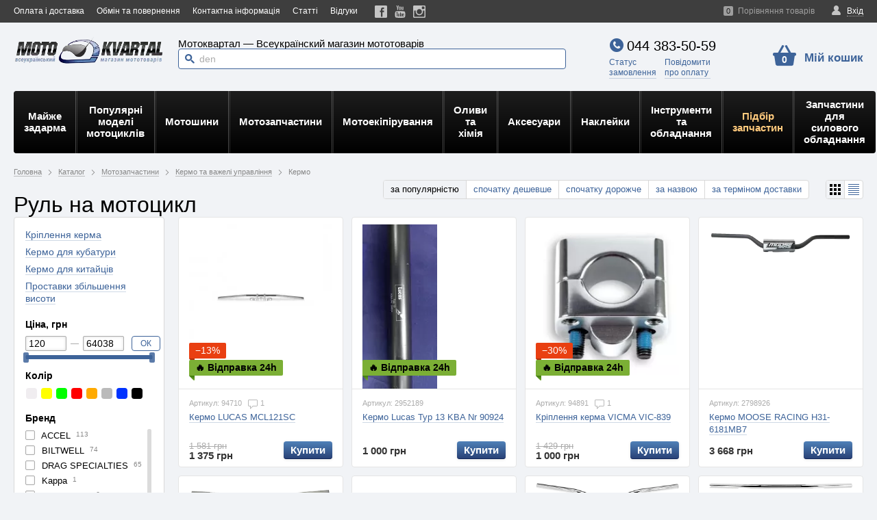

--- FILE ---
content_type: text/html; charset=UTF-8
request_url: https://motokvartal.com.ua/rul/
body_size: 62105
content:
<!DOCTYPE html>
<html>
<head>
    <meta charset="utf-8">
    <meta http-equiv="X-UA-Compatible" content="IE=edge,chrome=1">
    <!-- Google Tag Manager -->
<script>(function(w,d,s,l,i){w[l]=w[l]||[];w[l].push({'gtm.start':
new Date().getTime(),event:'gtm.js'});var f=d.getElementsByTagName(s)[0],
j=d.createElement(s),dl=l!='dataLayer'?'&l='+l:'';j.async=true;j.src=
'https://www.googletagmanager.com/gtm.js?id='+i+dl;f.parentNode.insertBefore(j,f);
})(window,document,'script','dataLayer','GTM-NH9VD84');</script>
<!-- End Google Tag Manager -->
    <title>Руль на мотоцикл, купити руль для мотоцикла | мото магазин Мотоквартал</title>
    <meta name="keywords" content="Кермо, Мотоквартал, мотозапчастини, запчастини, для, скутера, запчастини, для, мопеда, мототехніка, ATV, мотоекіпірування, мотошини, підбір, запчастин">
    <meta name="description" content="Руль на мотоцикл - купити мото руль в Києві. Мото магазин - руль для мотоцикла та інші запчастини для мототехніки та мотоекіпірування Motokvartal - Власний склад ✅ Гарантія якості ✅ Швидка доставка по Україні ✅ Низькі ціни" />
    <meta property="og:site_name" content="Мотоквартал ✅ Інтернет-магазин запчастин для мототехніки та мотоекіпірування для їх власників">
    <meta property="og:url" content="https://motokvartal.com.ua/rul/">
<meta property="og:description" content="Купити руль для мотоцикла - означає купити якість.  Найважливішу роль мототранспортних засобів грає руль мото. Саме з його допомогою водій мотоцикла має можливість здійснювати різноманітні маневри та на високій швидкості надавати руху мотоцикла за...">
    <meta property="og:image" content="https://motokvartal.com.ua/content/images/22/98024710620827_small5.jpg">
    <meta property="og:type" content="product.group">
<!--    <link rel="alternate" hreflang="--><!--" href="--><!--">-->
    <link rel="alternate" hreflang="uk-UA" href="https://motokvartal.com.ua/rul/">
    <link rel="alternate" hreflang="x-default" href="https://motokvartal.com.ua/rul/">
        <link rel="next" href="https://motokvartal.com.ua/rul/filter/page=2/">    <!--    (masterok change_id=36)   -->
                    <link href='/assets/cache/horoshop_default_body.css?1508314816' type='text/css' rel='stylesheet'>
<!--[if IE 9]>
	<link rel="stylesheet" href="/themes/horoshop_default/layout/css/styles.ie9.css">
<![endif]-->

<!--[if lt IE 9]>
	<script>
		document.createElement('svg');
	</script>
	<link rel="stylesheet" href="/themes/horoshop_default/layout/css/styles.ie8.css">
<![endif]-->
<script type="text/javascript" src="/frontend/vendor/globals.php?lang=1"></script>
<script type='text/javascript' src='/assets/cache/horoshop_default_main.js?1495096064'></script>
    <link rel="shortcut icon" href="/assets/favicon.ico" type="image/x-icon">
        </head>
<body class=" ru-RU" itemscope itemtype="http://schema.org/WebPage">
<script>
    !function (e, t) {
        "use strict";
        var n = "/themes/horoshop_default/layout/img/svgdefs.svg",
            o =1568994700;
        if (!t.createElementNS || !t.createElementNS("http://www.w3.org/2000/svg", "svg").createSVGRect)return !0;
        var a, r, l = "localStorage" in e && null !== e.localStorage, i = function () {
            t.body.insertAdjacentHTML("afterbegin", r)
        }, s = function () {
            t.body ? i() : t.addEventListener("DOMContentLoaded", i)
        };
        if (l && localStorage.getItem("inlineSVGrev") == o && (r = localStorage.getItem("inlineSVGdata")))return s(), !0;
        try {
            a = new XMLHttpRequest, a.open("GET", n, !0), a.onload = function () {
                a.status >= 200 && a.status < 400 && (r = a.responseText, s(), l && (localStorage.setItem("inlineSVGdata", r), localStorage.setItem("inlineSVGrev", o)))
            }, a.send()
        } catch (c) {
        }
    }(window, document);
</script>

<!-- Google Tag Manager (noscript) -->
<noscript><iframe src="https://www.googletagmanager.com/ns.html?id=GTM-NH9VD84"
height="0" width="0" style="display:none;visibility:hidden"></iframe></noscript>
<!-- End Google Tag Manager (noscript) -->

<script>  
const getDeviceType = () => {
const ua = navigator.userAgent;
    var checker = {
      iphone: ua.match(/(iPhone|iPod|iPad)/),
      blackberry: ua.match(/BlackBerry/),
      android: ua.match(/Android/)
    };
    var type_dev = '';
    if (checker.android){
        type_dev = 'android';
    }
    else if (checker.iphone){
        type_dev = 'iphone';
    }
    else if (checker.blackberry){
        type_dev = 'blackberry';
    }
    else {
        type_dev = 'unknown';
    }

  if (/(tablet|ipad|playbook|silk)|(android(?!.*mobi))/i.test(ua)) {
    return "tablet "+type_dev;
  }
  if (
    /Mobile|iP(hone|od)|Android|BlackBerry|IEMobile|Kindle|Silk-Accelerated|(hpw|web)OS|Opera M(obi|ini)/.test(
      ua
    )
  ) {
    return "mobile "+type_dev;
  }
  return "desktop";
};

  function telemetry(msg, cardID = 0, orderType = 'full', orderID='') {
        
        var sBrowser, sUsrAg = navigator.userAgent;

        var detectOS = "unknown OS";
        if (navigator.appVersion.indexOf("Win") != -1)
            detectOS = "Windows";
        if (navigator.appVersion.indexOf("Mac") != -1)
            detectOS = "MacOS";
        if (navigator.appVersion.indexOf("Linux") != -1)
            detectOS = "Linux";


        if (sUsrAg.indexOf("Firefox") > -1) {
            sBrowser = "Mozilla Firefox";
            detectOS = navigator.platform;
        } else if (sUsrAg.indexOf("Opera") > -1) {
            sBrowser = "Opera";
        } else if (sUsrAg.indexOf("OPR") > -1) {
            sBrowser = "Opera";
        } else if (sUsrAg.indexOf("Trident") > -1) {
            sBrowser = "Microsoft Internet Explorer";
        } else if (sUsrAg.indexOf("Edg") > -1) {
            sBrowser = "Microsoft Edge";
        } else if (sUsrAg.indexOf("Chrome") > -1) {
            sBrowser = "Google Chrome or Chromium";
        } else if (sUsrAg.indexOf("Safari") > -1) {
            sBrowser = "Apple Safari";
        } else {
            sBrowser = "unknown";
        }



        $.ajax({url: "/edit/telemetry.php", async: true, 
            data: {msg: msg, order_type: orderType, device: getDeviceType(), browser: sBrowser, os: detectOS, card_id: cardID, order_id: orderID},
            error: function(){ console.log("Произошла ошибка соединения с сервером!"); },
            success: function(data) { console.log("телеметрия отправлена: "+msg); }
        })
    }
</script>

<div class="session-messages" id="j-sm" style="display:none;"></div>
<div class="container">

    <header class="header">
        <div class="header-main">
            <!--
            Modifiers:
            __noMenu — без товарного меню
            __squareLogo — сплошная левая колонка

            -->
            <div class="header-bar">
                <!--
                Modifiers:
                __transparent — без фона
                -->
                <div class="wrapper">
                    <nav class="header-menu" data-submenu-toggle="Ще">
        <!--
                            --><span class="header-menu-i"><a class="header-menu-a" href="/oplata-i-dostavka/">Оплата і доставка</a></span><!--
                            --><span class="header-menu-i"><a class="header-menu-a" href="/obmen-i-vozvrat/">Обмін та повернення</a></span><!--
                            --><span class="header-menu-i"><a class="header-menu-a" href="/kontaktnaja-informacija/">Контактна інформація</a></span><!--
                            --><span class="header-menu-i"><a class="header-menu-a" href="/blog/">Статті</a></span><!--
                            --><span class="header-menu-i"><a class="header-menu-a" href="/reviews/">Відгуки</a></span><!--
        -->
    </nav>                    <div class="header-social"><!--
            --><a class="header-social-icon" href="https://www.facebook.com/motokvartal" rel="nofollow" target="_blank" title="Мы в Facebook"><svg class="icon-fb"><use xlink:href="#icon-fb"></use></svg></a><!--
            --><a class="header-social-icon" href="https://www.youtube.com/c/Motokvartal_com_ua" rel="nofollow" target="_blank" title="Мы в Youtube!"><svg class="icon-yt"><use xlink:href="#icon-yt"></use></svg></a><!--
            --><a class="header-social-icon" href="https://www.instagram.com/motokvartal.com.ua/" rel="nofollow" target="_blank" title="Мы в инстаграме!"><svg class="icon-ig"><use xlink:href="#icon-ig"></use></svg></a><!--
    
    --></div>                    <div class="header-account" data-widget="userbar" data-skin="default">
            <div class="user j-user-tabs">
            <a class="header-user-panel user-panel a" href="#j-popup-tab-auth" data-modal="#sign-in" onclick="return onShowLogin();">
                <i class="icon-user"></i>
                <span class="a-link">Вхід</span>
            </a> 
        </div>
        <script type="text/javascript">
            function onShowLogin() {
                var script = document.createElement('script');
                script.src = 'https://www.google.com/recaptcha/api.js';
                script.async = true;
                script.onload = function () {
                    grecaptcha.ready(function () {
                        grecaptcha.render('captcha_id',{'sitekey': '6LdNflwaAAAAANnDtwiLwHB_A4aOVlbaz-cxYmnK'});
                    })
                }
                document.body.appendChild(script);

                return false;
            }
            $(function () {
                $('.j-user-tabs a').TMTabs({triggerMap: true});
            });
        </script>
    </div>                                            <div class="header-compare" id="6f97366fa587ec0108e0d313d29b9b4e">
    <a href="#" class="header-compare-link j-compare-link  __disable a"><span class="header-compare-count j-count">0</span><span class="a-link">Порівняння товарів</span></a>
    <div class="header-compare-tooltip" style="display: none;">Немає товарів в порівнянні</div>
</div>
<script type="text/javascript">
    (function ($) {
        var container = $('#6f97366fa587ec0108e0d313d29b9b4e'),
            allow = false,
            link = container.find('.j-compare-link'),
            count = container.find('.j-count');
        link.off('click').on('click', function () {
            allow && ComparisonTable.getInstance() && ComparisonTable.getInstance().openModal();

            return false;
        });
        ComparisonList.attachEventHandlers({
            onChange: function () {
                var countVal = this.count * 1;
                allow = countVal !== 0;
                if (countVal === 0) {
                    link.addClass('__disable');
                } else {
                    link.removeClass('__disable');
                }
                count.html(countVal);
            }
        });
    })(jQuery);
</script>                                        
                    
                </div>
            </div> <!-- //.header-bar-->
            <div class="header-base">
                <div class="wrapper">
                    <div class="header-container">
                        <div class="header-left" style="height: 25px; line-height: 25px;">
                            <div class="header-logo" style="line-height: 80px;">
                                                                    <a href='/'>
                                        <img   alt='Мотоквартал ✅ Інтернет-магазин запчастин для мототехніки та мотоекіпірування для їх власників' title='Мотоквартал ✅ Інтернет-магазин запчастин для мототехніки та мотоекіпірування для їх власників' class='header-logo-img' width='220' height='41' src='/images/46/80309452456021.webp'  
                                    srcset="
                                    /content/images/46/80309452456021.webp 1x,
                                    /content/images/46/80309452456021_small2.webp 2x
                                    ">
                                                    </a>
                                                            </div>
                        </div>
                        <div class="header-center">

                            

                                                            <div class="header-center-content">
                                                                                <!-- Slogan -->
                                            <div class="header-slogan">
                                                Мотоквартал — Всеукраїнский магазин мототоварів                                            </div>
                                            <!-- Slogan end -->
                                                                                <div class="header-supersearch">
                                        <div style="display:inline-flex;width: 100%;">
    <img id="waitresult" src="/content/images/ajaxload.gif" alt="" style="display: none">
            <div class="search header-search" style="width: 100%;margin-top: 0px">
    
            <form method="get" action="/katalog/search/" id="search_form"
                  onsubmit="$('#b165e4e338c0ff918be0b6b78632b375').val($('#b165e4e338c0ff918be0b6b78632b375').val().trim());$('#waitresult').show(); this.submit();return false;">
                <button type="submit" class="search-button" disabled>
                    <i class="icon-search"></i>
                </button>

                <input class="search-input" id="b165e4e338c0ff918be0b6b78632b375" type="text" name="q" placeholder="пошук в каталозі товарів"
                       autocomplete="off" value="">
            </form>
        </div>





            <div class="search-results" id="currentSearchItems" style="display: none;z-index: 1;margin-top: -12px;">
                
                    <div class="result_item">
                        <div class="wrap" style="padding-bottom:8pt;padding-left:12pt;padding-top: 5pt;padding-right: 9pt;">
                            <div class="left" id="prod_0" opt="ремкомплект карбюратора" style="display: inline-block;width: 100%; margin-right: -100%;vertical-align: bottom;">
                                <a style="width: auto; height: auto;background: none; display: inline-block; position: relative;" onclick="ClickItem('/katalog/search/?q=ремкомплект карбюратора','0');" href="javascript:;"
                                   >
                                    <span>
                                        <span>ремкомплект карбюратора</span>
                                    </span>
                                </a>
                            </div>
                            <div class="right" style="text-align: right;display: inline-block;width: 100%;margin-right: -100%;vertical-align: bottom;">
                                <img class="arrow_prod" src="/content/images/arrow_up_left16.png"  style="opacity: .4;padding-right: 10pt; padding-bottom: 5pt; " onclick="ClickArrow('0');">
                            </div>
                        </div>
                    </div>
                
                    <div class="result_item">
                        <div class="wrap" style="padding-bottom:8pt;padding-left:12pt;padding-top: 5pt;padding-right: 9pt;">
                            <div class="left" id="prod_1" opt="реле регулятор" style="display: inline-block;width: 100%; margin-right: -100%;vertical-align: bottom;">
                                <a style="width: auto; height: auto;background: none; display: inline-block; position: relative;" onclick="ClickItem('/katalog/search/?q=реле регулятор','1');" href="javascript:;"
                                   >
                                    <span>
                                        <span>реле регулятор</span>
                                    </span>
                                </a>
                            </div>
                            <div class="right" style="text-align: right;display: inline-block;width: 100%;margin-right: -100%;vertical-align: bottom;">
                                <img class="arrow_prod" src="/content/images/arrow_up_left16.png"  style="opacity: .4;padding-right: 10pt; padding-bottom: 5pt; " onclick="ClickArrow('1');">
                            </div>
                        </div>
                    </div>
                
                    <div class="result_item">
                        <div class="wrap" style="padding-bottom:8pt;padding-left:12pt;padding-top: 5pt;padding-right: 9pt;">
                            <div class="left" id="prod_2" opt="FEVER DREAM" style="display: inline-block;width: 100%; margin-right: -100%;vertical-align: bottom;">
                                <a style="width: auto; height: auto;background: none; display: inline-block; position: relative;" onclick="ClickItem('/katalog/search/?q=FEVER DREAM','2');" href="javascript:;"
                                   >
                                    <span>
                                        <span>FEVER DREAM</span>
                                    </span>
                                </a>
                            </div>
                            <div class="right" style="text-align: right;display: inline-block;width: 100%;margin-right: -100%;vertical-align: bottom;">
                                <img class="arrow_prod" src="/content/images/arrow_up_left16.png"  style="opacity: .4;padding-right: 10pt; padding-bottom: 5pt; " onclick="ClickArrow('2');">
                            </div>
                        </div>
                    </div>
                
                    <div class="result_item">
                        <div class="wrap" style="padding-bottom:8pt;padding-left:12pt;padding-top: 5pt;padding-right: 9pt;">
                            <div class="left" id="prod_3" opt="ICON AIRFORM жовтий" style="display: inline-block;width: 100%; margin-right: -100%;vertical-align: bottom;">
                                <a style="width: auto; height: auto;background: none; display: inline-block; position: relative;" onclick="ClickItem('/katalog/search/?q=ICON AIRFORM жовтий','3');" href="javascript:;"
                                   >
                                    <span>
                                        <span>ICON AIRFORM жовтий</span>
                                    </span>
                                </a>
                            </div>
                            <div class="right" style="text-align: right;display: inline-block;width: 100%;margin-right: -100%;vertical-align: bottom;">
                                <img class="arrow_prod" src="/content/images/arrow_up_left16.png"  style="opacity: .4;padding-right: 10pt; padding-bottom: 5pt; " onclick="ClickArrow('3');">
                            </div>
                        </div>
                    </div>
                
                    <div class="result_item">
                        <div class="wrap" style="padding-bottom:8pt;padding-left:12pt;padding-top: 5pt;padding-right: 9pt;">
                            <div class="left" id="prod_4" opt="ANLAS WINTER GRIP 2" style="display: inline-block;width: 100%; margin-right: -100%;vertical-align: bottom;">
                                <a style="width: auto; height: auto;background: none; display: inline-block; position: relative;" onclick="ClickItem('/katalog/search/?q=ANLAS WINTER GRIP 2','4');" href="javascript:;"
                                   >
                                    <span>
                                        <span>ANLAS WINTER GRIP 2</span>
                                    </span>
                                </a>
                            </div>
                            <div class="right" style="text-align: right;display: inline-block;width: 100%;margin-right: -100%;vertical-align: bottom;">
                                <img class="arrow_prod" src="/content/images/arrow_up_left16.png"  style="opacity: .4;padding-right: 10pt; padding-bottom: 5pt; " onclick="ClickArrow('4');">
                            </div>
                        </div>
                    </div>
                            </div>






            <div class="search-results" id="b165e4e338c0ff918be0b6b78632b375-search-results">
        </div>


            </div>

            <script type="text/javascript">
            var ticker_line = "цепь 520|denso vuh27d|крило переднє|панель приборов|кришка варіатора|Viper V250 F2|свеча зажигания|сальник вилки|Viper V150A|захист рук|Loncin LX300 GY|ICON AIRFORM червоний|ICON жіночий|Картер дельта|подножка регулируемая|наклейка на бак|thor WOMEN|Картер актів|фільтр масляний|Фара додаткова|вилка передня|motul 5100|Icon Airflite Ursa Major|кришка бака|Viper ZS200|реле регулятор|защита рук|пластик viper|сайлентблок маятника|патрубок карбюратора|Цепь грм|ручки з підігрівом oxford|цепь 428|ремкомплект карбюратора|реле стартера|musstang mt125|Icon Airflite Quicksilver|heidenau k76|musstang mt150|ANLAS WINTER GRIP 2|Viper V125|слайдер цепи|гофра вилки|ICON AIRFORM жовтий|ICON AIRFORM синій|масло 10w-40|Фільтр паливний|Alpinestars Stella|ngk lmar8a-9|FEVER DREAM";
            init_search_widget('#b165e4e338c0ff918be0b6b78632b375');
            var current_item_idx = -1;
            var current_link = document.location.href;
            var current_context = '';

            function ClickItem(url,id){
                // console.log('ClickItem '+url);
                $('#waitresult').show();
                ClickArrow(id);
                //document.getElementById('//-search-results').style.display = 'none';
                window.location = url;
            }
            function ClickArrow(id){
                let tt = document.getElementById('prod_'+id);
                let inpt = document.getElementById('b165e4e338c0ff918be0b6b78632b375');
                if(tt != null){
                    inpt.value = tt.getAttribute('opt');
                }else{
                    inpt.value = '';
                }
                inpt.focus();
                superpuper('razdel');
                document.getElementById('currentSearchItems').style.display = 'none';
            }

            document.getElementById('b165e4e338c0ff918be0b6b78632b375').addEventListener('focus', function(event) {
                // console.log('focus');
                event.stopPropagation();

                // Проверяем, это страница поиска ?
                if (window.location.pathname.includes("katalog/search/")) {
                    // console.log("это страница поиска");
                    document.getElementById('currentSearchItems').style.display = 'none';
                } else {
                    // console.log("это НЕ страница поиска");
                    if(document.getElementById('b165e4e338c0ff918be0b6b78632b375').value.trim().length==0){
                        //console.log('focus block '+document.getElementById('//').value.trim());
                        document.getElementById('currentSearchItems').style.display = 'block';
                    }
                }

            });
            document.addEventListener('click', function(event) {
                // Обработчик события click

                // В объекте "event" содержится информация о событии, такая как целевой элемент
                var clickedElement = event.target;

                // Ваш код обработки клика здесь
                // console.log('Кликнуто по элементу:', clickedElement);
                if (clickedElement.classList.contains('header-container')) {
                    // Ваш код для случая, когда кликнули по элементу с классом "header-container"
                    // console.log('!!! Кликнуто по элементу с классом "header-container"');
                }else{
                    // Получаем элемент, у которого нужно проверить свойство display
                    var myElement = document.getElementById('currentSearchItems');

                    // Получаем вычисленные стили элемента
                    var computedStyle = window.getComputedStyle(myElement);

                    // Получаем значение свойства display
                    var displayValue = computedStyle.getPropertyValue('display');

                    // Проверяем, равно ли значение свойства display "block"
                    if (displayValue === 'block'
                        && (!clickedElement.classList.contains('search-input')
                        || clickedElement.classList.contains('adm-search'))) {
                        // console.log('Свойство display равно "block"');
                        document.getElementById('currentSearchItems').style.display = 'none';
                    } else {
                        // console.log('Свойство display не равно "block"');
                    }

                }
            });
            document.getElementById('b165e4e338c0ff918be0b6b78632b375').addEventListener('keydown', function(event) {
                event.stopPropagation();
                let li_items = document.getElementsByClassName('result_item');
                if(event.code === 'ArrowDown'){
                    if(current_item_idx < li_items.length){
                        current_item_idx++;
                    }else{
                        current_item_idx=0;
                    }
                }
                if(event.code === 'ArrowUp'){
                    if(current_item_idx >= 0){
                        current_item_idx--;
                    }else{
                        current_item_idx=li_items.length-1;
                    }
                }
                if(event.code === 'ArrowDown' || event.code === 'ArrowUp' ||  event.code === 'Enter'){
                    if(current_context===''){
                        current_context = document.getElementById('b165e4e338c0ff918be0b6b78632b375').value;
                    }
                    for (let i = 0; i < li_items.length; i += 1) {
                        li_items[i].classList.remove('curr_itm');
                    }
                    if(current_item_idx === li_items.length || current_item_idx === -1){
                        let inpt = document.getElementById('b165e4e338c0ff918be0b6b78632b375');
                        inpt.value = current_context;
                        inpt.focus();
                    }else{
                        let i=current_item_idx;
                        li_items[i].classList.add('curr_itm');
                        if(event.code === 'Enter'){
                            try {
                                if( li_items[i].getAttribute('link')){
                                    // console.log('goto(1): '+li_items[i].getAttribute('link'));
                                    history.pushState(null, null, li_items[i].getAttribute('link'));
                                    document.getElementById('search_form').action = li_items[i].getAttribute('link');
                                    document.getElementById('admsearch_form').action = li_items[i].getAttribute('link');
                                    document.location.href = li_items[i].getAttribute('link');
                                    event.preventDefault();
                                    return false;
                                }
                                if(li_items[i].children.item(0).getAttribute('href')){
                                    // console.log('goto(2): '+li_items[i].children.item(0).getAttribute('href'));
                                    document.location.href = li_items[i].children.item(0).getAttribute('href');
                                    document.getElementById('admsearch_form').action = li_items[i].children.item(0).getAttribute('href');
                                    event.preventDefault();
                                    return false;
                                }
                                if(li_items[i].getAttribute('href')){
                                    // console.log('goto(3): '+li_items[i].getAttribute('href'));
                                    // history.pushState(null, null, li_items[i].getAttribute('href'));
                                    // document.getElementById('admsearch_form').action = li_items[i].getAttribute('href');
                                    document.location.href = li_items[i].getAttribute('href');
                                    event.preventDefault();
                                    return false;
                                }
                                // return;
                            } catch (e) {
                            }
                        }else{
                            ClickArrow(i);
                            if(i>4){
                                try {
                                    if(li_items[i].getAttribute('link')!=null) {
                                        // console.log('link: '+li_items[i].getAttribute('link'));
                                        history.pushState(null, null, li_items[i].getAttribute('link'));
                                        // document.getElementById('search_form').action = li_items[i].getAttribute('link');
                                    }else{
                                        // console.log('link: '+'/?q='+current_context);
                                        history.pushState(null, null, '/?q='+current_context);
                                    }
                                    let inpt = document.getElementById('b165e4e338c0ff918be0b6b78632b375');
                                    inpt.value = current_context;
                                } catch(e) {}
                            } else{
                                history.pushState(null, null, current_link);
                                // console.log('current_link: '+current_link);
                            }
                        }
                    }
                }else {
                    current_item_idx = -1;
                }
            });
        </script>                                        <style>
                                            /* Стили для popup окна */
                                            #popup {
                                                display: none;
                                                position: fixed;
                                                top: 10%;
                                                left: 25%;
                                                transform: translate(-5%, -5%);
                                                padding: 20px;
                                                border: 1px solid #ccc;
                                                box-shadow: 0 0 10px rgba(0, 0, 0, 0.5);
                                                z-index: 1000;
                                                width: 50%;
                                                background-color: rgb(255, 255, 255);
                                                border-radius: 10px;
                                            }
                                            #overlay {
                                                display: none;
                                                position: fixed;
                                                top: 0;
                                                left: 0;
                                                width: 100%;
                                                height: 100%;
                                                background: rgba(0, 0, 0, 0.5);
                                                z-index: 1000;
                                            }
                                        </style>
                                        <script>
                                            function showVirtualProduct(productID, placeProd, extID, query) {
                                                console.log('showVirtualProduct');
                                                console.log('query='+query + '  productID='+productID + "   placeProd="+placeProd  + "   extID="+extID);
                                                ajaxSearchProcess = sendAjax('/katalog/search/', {
                                                        q: query,
                                                        id: productID,
                                                        extID: extID,
                                                        place: placeProd
                                                    }, function (status, response) {
                                                        if (status === 'OK') {
                                                            $('.search-results').hide();
                                                            // Получаем элемент popup
                                                            var popup = document.getElementById("popup");
                                                            var overlay = document.getElementById("overlay");
                                                            // Заполняем контентом
                                                            popup.innerHTML = response.html;
                                                            // Показываем popup окно
                                                            popup.style.overflow = "auto";
                                                            popup.style.maxHeight = "90%";
                                                            overlay.style.display = "block";
                                                            popup.style.display = "block";

                                                        } else {
                                                            // $( "#virtualProduct" ).hide();
                                                            alert('Вибачте, сталась помилка.')
                                                        }
                                                    },
                                                    'GET')
                                            }
                                        </script>
                                    </div>
                                </div>

                            
                        </div>

                        <div class="header-right">
                                                            <div class="header-right-content">
                                    <div class="header-contacts">
    <div class="header-tels __1">
                    <a href="tel:+380443835059" class="header-tels-i">
                                    <i class="icon-tel"></i>
                                044 383-50-59            </a>
                        </div>
            <div style=" margin-left: -26px;">
            <a class="header-callback" href="#" data-modal="#call-me" style="display: none; margin-right: 8px;"><span>Замовити</span><br><span>дзвінок</span></a>
            <a class="header-callback" href="/orderinfo/" style="margin-right: 8px;"><span>Статус</span><br><span>замовлення</span></a>
            <a class="header-callback" href="#" data-modal="#report-payment"><span>Повідомити</span><br><span>про оплату</span></a>
        </div>
        </div>
    <!--(masterok добавил блок Тема change_id=10) -->
<section id="call-me" class="popup __password" style="display: none;">
    <div class="popup-block login">
        <a onclick="Modal.close();" href="javascript:;" class="popup-close"></a>
        <div class="popup-header">
            <div class="popup-title">Передзвонити вам?</div>
        </div>
        <div class="popup-body j-text">
            <div class="popup-msg j-callback-message">Вкажіть ваш номер телефону та ім'я. Ми зателефонуємо вам найближчим часом.</div>
            <form method="post" action="/_widget/contacts/submit-callback/">
                <dl class="form">
                    <dt class="form-head">Ім'я</dt>
                    <dd class="form-item">
                        <input type="text" value="" class="field  j-focus" name="form[title]">
                    </dd>
                    <dt class="form-head">Телефон</dt>
                    <dd class="form-item">
                        <input type="text" value="" class="field j-phone" name="form[phone]">
                    </dd>
                    <dt class="form-head">Тема</dt>
                    <dd class="form-item">
                        <input type="text" value="" class="field " name="form[theme]">
                    </dd>
                    <dd class="form-item __submit">
                        <span class="btn __special">
                            <span class="btn-content">Надіслати</span>
                            <input type="submit" value="Надіслати" class="btn-input">
                        </span>
                    </dd>
                </dl>
            </form>
        </div>
    </div>
</section>

<section id="report-payment" class="popup __password" style="display: none;">
    <div class="popup-block login">
        <a onclick="Modal.close();" href="javascript:;" class="popup-close"></a>
        <div class="popup-header">
            <div class="popup-title">Повідомлення про оплату</div>
        </div>
        <div class="popup-body j-text">
            <div id="fountainG" style="display: none">
                <div id="fountainG_1" class="fountainG"></div>
                <div id="fountainG_2" class="fountainG"></div>
                <div id="fountainG_3" class="fountainG"></div>
                <div id="fountainG_4" class="fountainG"></div>
                <div id="fountainG_5" class="fountainG"></div>
                <div id="fountainG_6" class="fountainG"></div>
                <div id="fountainG_7" class="fountainG"></div>
                <div id="fountainG_8" class="fountainG"></div>
                <style>
                    #fountainG{
                        position:relative;
                        width:234px;
                        height:28px;
                        margin:auto;
                    }

                    .fountainG{
                        position:absolute;
                        top:0;
                        background-color:rgb(0,0,0);
                        width:28px;
                        height:28px;
                        animation-name:bounce_fountainG;
                        -o-animation-name:bounce_fountainG;
                        -ms-animation-name:bounce_fountainG;
                        -webkit-animation-name:bounce_fountainG;
                        -moz-animation-name:bounce_fountainG;
                        animation-duration:1.5s;
                        -o-animation-duration:1.5s;
                        -ms-animation-duration:1.5s;
                        -webkit-animation-duration:1.5s;
                        -moz-animation-duration:1.5s;
                        animation-iteration-count:infinite;
                        -o-animation-iteration-count:infinite;
                        -ms-animation-iteration-count:infinite;
                        -webkit-animation-iteration-count:infinite;
                        -moz-animation-iteration-count:infinite;
                        animation-direction:normal;
                        -o-animation-direction:normal;
                        -ms-animation-direction:normal;
                        -webkit-animation-direction:normal;
                        -moz-animation-direction:normal;
                        transform:scale(.3);
                        -o-transform:scale(.3);
                        -ms-transform:scale(.3);
                        -webkit-transform:scale(.3);
                        -moz-transform:scale(.3);
                        border-radius:19px;
                        -o-border-radius:19px;
                        -ms-border-radius:19px;
                        -webkit-border-radius:19px;
                        -moz-border-radius:19px;
                    }

                    #fountainG_1{
                        left:0;
                        animation-delay:0.6s;
                        -o-animation-delay:0.6s;
                        -ms-animation-delay:0.6s;
                        -webkit-animation-delay:0.6s;
                        -moz-animation-delay:0.6s;
                    }

                    #fountainG_2{
                        left:29px;
                        animation-delay:0.75s;
                        -o-animation-delay:0.75s;
                        -ms-animation-delay:0.75s;
                        -webkit-animation-delay:0.75s;
                        -moz-animation-delay:0.75s;
                    }

                    #fountainG_3{
                        left:58px;
                        animation-delay:0.9s;
                        -o-animation-delay:0.9s;
                        -ms-animation-delay:0.9s;
                        -webkit-animation-delay:0.9s;
                        -moz-animation-delay:0.9s;
                    }

                    #fountainG_4{
                        left:88px;
                        animation-delay:1.05s;
                        -o-animation-delay:1.05s;
                        -ms-animation-delay:1.05s;
                        -webkit-animation-delay:1.05s;
                        -moz-animation-delay:1.05s;
                    }

                    #fountainG_5{
                        left:117px;
                        animation-delay:1.2s;
                        -o-animation-delay:1.2s;
                        -ms-animation-delay:1.2s;
                        -webkit-animation-delay:1.2s;
                        -moz-animation-delay:1.2s;
                    }

                    #fountainG_6{
                        left:146px;
                        animation-delay:1.35s;
                        -o-animation-delay:1.35s;
                        -ms-animation-delay:1.35s;
                        -webkit-animation-delay:1.35s;
                        -moz-animation-delay:1.35s;
                    }

                    #fountainG_7{
                        left:175px;
                        animation-delay:1.5s;
                        -o-animation-delay:1.5s;
                        -ms-animation-delay:1.5s;
                        -webkit-animation-delay:1.5s;
                        -moz-animation-delay:1.5s;
                    }

                    #fountainG_8{
                        left:205px;
                        animation-delay:1.64s;
                        -o-animation-delay:1.64s;
                        -ms-animation-delay:1.64s;
                        -webkit-animation-delay:1.64s;
                        -moz-animation-delay:1.64s;
                    }



                    @keyframes bounce_fountainG{
                        0%{
                            transform:scale(1);
                            background-color:rgb(0,0,0);
                        }

                        100%{
                            transform:scale(.3);
                            background-color:rgb(255,255,255);
                        }
                    }

                    @-o-keyframes bounce_fountainG{
                        0%{
                            -o-transform:scale(1);
                            background-color:rgb(0,0,0);
                        }

                        100%{
                            -o-transform:scale(.3);
                            background-color:rgb(255,255,255);
                        }
                    }

                    @-ms-keyframes bounce_fountainG{
                        0%{
                            -ms-transform:scale(1);
                            background-color:rgb(0,0,0);
                        }

                        100%{
                            -ms-transform:scale(.3);
                            background-color:rgb(255,255,255);
                        }
                    }

                    @-webkit-keyframes bounce_fountainG{
                        0%{
                            -webkit-transform:scale(1);
                            background-color:rgb(0,0,0);
                        }

                        100%{
                            -webkit-transform:scale(.3);
                            background-color:rgb(255,255,255);
                        }
                    }

                    @-moz-keyframes bounce_fountainG{
                        0%{
                            -moz-transform:scale(1);
                            background-color:rgb(0,0,0);
                        }

                        100%{
                            -moz-transform:scale(.3);
                            background-color:rgb(255,255,255);
                        }
                    }
                </style>
            </div>
<!--            <form method="post" enctype="multipart/form-data" action="--><!--_widget/--><!--/report-payment/">-->
                <dl class="form" id="qreportpayment_form">
                    <dt class="form-head">Номер замовлення</dt>
                    <dd class="form-item">
                        <input required="required" type="text" class="field" name="form[order]" id="qform_order">
                        <div id="orderrequired" style="font-size: 12px;font-style: italic;" >обов'язкове поле</div>
                    </dd>

                    <dt class="form-head">Деталі платежу</dt>
                    <dd class="form-item">
                        <input  required="required" type="text" class="field" name="form[info]" id="qform_info">
                        <div id="inforequired" style="font-size: 12px;font-style: italic;" >обов'язкове поле</div>
                        <div style="font-size: 13px;" >Вкажіть суму, дату та час оплати, ПІБ платника.</div>
                    </dd>

                    <dt class="form-head">Квитанція</dt>
                    <dd class="form-item">
                        <input type="hidden" name="MAX_FILE_SIZE" value="3000000" />
                        <input type="file" name="userfile" id="reportpayment" class="field"/>
                    </dd>
                    <dd class="form-item __submit">
                        <span class="btn __special">
                            <span class="btn-content">Надіслати</span>
                            <input type="submit" value="Надіслати" class="btn-input" id="upload">
                        </span>
                    </dd>
                </dl>
<!--            </form>-->
        </div>
    </div>
</section>
<script type="text/javascript">
    $('#upload').on('click', function() {
        var file_data = $('#reportpayment').prop('files')[0];
        var order = $('#qform_order').prop('value');
        var info = $('#qform_info').prop('value');
        if(order.trim()=="" || info.trim()==""){
            if(order.trim()==""){
                $('#orderrequired')[0].style.color='red';
            }
            if(info.trim()==""){
                $('#inforequired')[0].style.color='red';
            }
        } else {
            $('#qreportpayment_form')[0].style.display = 'none';
            $('#fountainG')[0].style.display = 'block';
            var form_data = new FormData();
            form_data.append('file', file_data);
            form_data.append('order', order);
            form_data.append('info', info);
            $.ajax({
                url: '/_widget/contacts/report-payment/',
                dataType: 'text',
                cache: false,
                contentType: false,
                processData: false,
                data: form_data,
                type: 'post',
                success: function(response){
                    $('#report-payment').find('.j-text').html(response);
                }
            });
        }

    });
    ActiveForm.init($('#call-me').find('form'), {
        'submitSuccess' : function (response) {
            $('#call-me').find('.j-text').html(response.message);
            track_analytics_event('callback_submit');
            triggerMarketingEvent('callback_submit');
        }
    }, 'form');
;
</script><script type="application/ld+json">{
    "@context": "http:\/\/schema.org",
    "@type": "Organization",
    "name": "Motokvartal",
    "description": "З 2007 року займаємося продажем екіпіровки, запчастин та комплектуючих до мототехніки",
    "logo": "https:\/\/motokvartal.com.ua\/content\/images\/46\/80309452456021.jpg",
    "url": "https:\/\/motokvartal.com.ua\/",
    "contactPoint": [
        {
            "@type": "ContactPoint",
            "telephone": "+38-044-383-5059",
            "contactType": "customer service"
        }
    ],
    "sameAs": [
        "https:\/\/www.facebook.com\/motokvartal",
        "https:\/\/www.youtube.com\/c\/Motokvartal_com_ua",
        "https:\/\/www.instagram.com\/motokvartal.com.ua\/"
    ],
    "address": "04080 Київ, вул.Вікентія Хвойки 21, прохідна 4, офіс 1308<br><br>\r\nСамовивіз:<br>\r\nпонеділок-п'ятниця 11:00–18:00 через прохідну №4<br><br>\r\n\r\nПрацюємо:<br>\r\nбудні 09:00–18:00, \r\ncубота і неділя вихідні<br>\r\n"
}</script>                                </div>
                            
                            <div class="header-right-basket">
                                <div class="header-basket" data-widget="mini_cart" data-skin="default">
        <div class="basket __empty">
            <div class="basket-a">
                <div class="basket-icon">
                    <i class="icon-cart"></i>
                    <div class="basket-items">0</div>
                </div>
                <div class="basket-contents">
                    <div class="basket-title">Мій кошик</div>
                </div>
            </div>
        </div>
    </div>                            </div>
                        </div>
                                                    <!-- Бегущая строка -->
                            <style>
                                /* Применение шрифта к тегу marquee */
                                .custom-marquee {
                                    font-family: 'IBM Plex Mono', monospace;
                                    font-style: italic; /* Принудительно задаем курсив */
                                    /*font-size: 16px;*/
                                    font-size: 1.28571rem;
                                    font-weight: bold;
                                    color: blue;
                                }

                                @keyframes scroll-left {
                                    0% { transform: translateX(0); }
                                    100% { transform: translateX(-100%); }
                                }
                            </style>
                            <div class="ad-banner">
                                <marquee class="custom-marquee" direction="left">
</marquee>
                            </div>
                            <style>
                                .ad-banner {
                                    width: 71%;
                                    padding-top: 75px;
                                    height: 21px;
                                    box-sizing: border-box;
                                }
                                marquee {
                                    font-size: 16px;
                                    color: red;
                                    font-weight: bold;
                                }
                            </style>
                                            </div>
                </div>
            </div> <!-- //.header-base-->




        </div> <!-- //.header-main-->
                    <div class="header-nav">
                <div class="wrapper">
                    <nav class="productsMenu">
                        <ul class="productsMenu-container">
    
        
        <li class="productsMenu-i">
            <div class="productsMenu-title">
<!--                (masterok podbor-zapchastey вместо mark_0 change_id=5 change_id=28)-->
                                                                                        <a class="productsMenu-title-a" href="/pochti-zadarom/"
                               style="background: linear-gradient(to bottom,#1e1e1e 0%,#000 100%);
                                  box-shadow: 0 0 0 1px rgba(255,255,255,.15);">
                                Майже задарма                            </a>
                        
                                    
            </div>
                            
                
        </li>
    
        
        <li class="productsMenu-i">
            <div class="productsMenu-title">
<!--                (masterok podbor-zapchastey вместо mark_0 change_id=5 change_id=28)-->
                                                                                        <a class="productsMenu-title-a" href="/populyarn-model-mototsiklv/"
                               style="background: linear-gradient(to bottom,#1e1e1e 0%,#000 100%);
                                  box-shadow: 0 0 0 1px rgba(255,255,255,.15);">
                                Популярні моделі мотоциклів                            </a>
                        
                                    
            </div>
                            <div class="productsMenu-submenu __fluidGrid __smallIcons">
        <ul class="productsMenu-submenu-w">
                    <li class="productsMenu-submenu-i ">
                <a class="productsMenu-submenu-a" href="/populyarn-model-honda/">
                                                                        <div class="productsMenu-submenu-image"><img   alt='Популярні моделі Honda фото' title='Популярні моделі Honda фото' class='' width='120' height='100' src='/images/7/13644812038560_small3.webp'   loading="lazy" >
                </div>
                                                                <span class="productsMenu-submenu-t">Популярні моделі Honda</span>
                </a>
                                    <ul class="productsMenu-list">
                                                                                                                                    <li class="productsMenu-list-i "><a href="/honda-dio-110/">Honda Dio 110</a></li>
                                                                                                                                            <li class="productsMenu-list-i "><a href="/honda-xr-150/">Honda XR 150</a></li>
                                                                                                                                            <li class="productsMenu-list-i "><a href="/honda-forza-250-pop/">Honda Forza 250</a></li>
                                                                                                                                            <li class="productsMenu-list-i "><a href="/honda-cb-500-pop/">Honda CB 500</a></li>
                                                                                                                                            <li class="productsMenu-list-i "><a href="/honda-cbr-600-pop/">Honda CBR 600</a></li>
                                                                                                                                            <li class="productsMenu-list-i "><a href="/honda-cb-650-pop/">Honda CB 650</a></li>
                                                                                                                                            <li class="productsMenu-list-i "><a href="/honda-nc-750-pop/">Honda NC 750</a></li>
                                                                                                                                            <li class="productsMenu-list-i "><a href="/honda-vfr-800-pop/">Honda VFR 800</a></li>
                                                                                                                                            <li class="productsMenu-list-i "><a href="/honda-cb-1100-pop/">Honda CB 1100</a></li>
                                                                                                                                            <li class="productsMenu-list-i "><a href="/honda-gl-1800-pop/">Honda GL 1800</a></li>
                                                                                                                            </ul>
                            </li>
                    <li class="productsMenu-submenu-i ">
                <a class="productsMenu-submenu-a" href="/kawasaki-pop/">
                                                                        <div class="productsMenu-submenu-image"><img   alt='Популярні моделі Kawasaki фото' title='Популярні моделі Kawasaki фото' class='' width='137' height='88' src='/images/10/52782532153690_small3.webp'   loading="lazy" >
                </div>
                                                                <span class="productsMenu-submenu-t">Популярні моделі Kawasaki</span>
                </a>
                                    <ul class="productsMenu-list">
                                                                                                                                    <li class="productsMenu-list-i "><a href="/kawasaki-ninja-400-pop/">Kawasaki NINJA 400</a></li>
                                                                                                                                            <li class="productsMenu-list-i "><a href="/kawasaki-vulcan-400-pop/">Kawasaki VULCAN 400</a></li>
                                                                                                                                            <li class="productsMenu-list-i "><a href="/kawasaki-er-500-a-pop/">Kawasaki ER 500 A</a></li>
                                                                                                                                            <li class="productsMenu-list-i "><a href="/kawasaki-versys-650-pop/">Kawasaki VERSYS 650</a></li>
                                                                                                                                            <li class="productsMenu-list-i "><a href="/kawasaki-vulcan-s-pop/">Kawasaki VULCAN S</a></li>
                                                                                                                                            <li class="productsMenu-list-i "><a href="/kawasaki-z-750-pop/">Kawasaki Z 750</a></li>
                                                                                                                                            <li class="productsMenu-list-i "><a href="/kawasaki-z-900-pop/">Kawasaki Z 900</a></li>
                                                                                                                                            <li class="productsMenu-list-i "><a href="/kawasaki-zr-900-pop/">Kawasaki ZR 900</a></li>
                                                                                                                                            <li class="productsMenu-list-i "><a href="/kawasaki-z-1000-pop/">Kawasaki Z 1000</a></li>
                                                                                                                                            <li class="productsMenu-list-i "><a href="/kawasaki-zx-1002k-pop/">Kawasaki ZX 1002K NINJA</a></li>
                                                                                                                            </ul>
                            </li>
                    <li class="productsMenu-submenu-i ">
                <a class="productsMenu-submenu-a" href="/suzuki-pop/">
                                                                        <div class="productsMenu-submenu-image"><img   alt='Популярні моделі Suzuki фото' title='Популярні моделі Suzuki фото' class='' width='133' height='100' src='/images/26/87098682014904_small3.webp'   loading="lazy" >
                </div>
                                                                <span class="productsMenu-submenu-t">Популярні моделі Suzuki</span>
                </a>
                                    <ul class="productsMenu-list">
                                                                                                                                    <li class="productsMenu-list-i "><a href="/suzuki-lets-50-pop/">Suzuki Lets 50</a></li>
                                                                                                                                            <li class="productsMenu-list-i "><a href="/suzuki-skywave-pop/">Suzuki Skywave 400</a></li>
                                                                                                                                            <li class="productsMenu-list-i "><a href="/suzuki-gs-500-pop/">Suzuki GS 500</a></li>
                                                                                                                                            <li class="productsMenu-list-i "><a href="/suzuki-gsf-600-pop/">Suzuki GSF 600 Bandit</a></li>
                                                                                                                                            <li class="productsMenu-list-i "><a href="/suzuki-gsr-600-pop/">Suzuki GSR 600</a></li>
                                                                                                                                            <li class="productsMenu-list-i "><a href="/suzuki-dl-650-pop/">Suzuki DL 650 V-Strom</a></li>
                                                                                                                                            <li class="productsMenu-list-i "><a href="/suzuki-boulevard-800-pop/">Suzuki Boulevard 800</a></li>
                                                                                                                                            <li class="productsMenu-list-i "><a href="/suzuki-gsx-s-1000-pop/">Suzuki GSX-S 1000</a></li>
                                                                                                                                            <li class="productsMenu-list-i "><a href="/suzuki-dl-1050-pop/">Suzuki DL 1050 V-Strom</a></li>
                                                                                                                            </ul>
                            </li>
                    <li class="productsMenu-submenu-i ">
                <a class="productsMenu-submenu-a" href="/yamaha-pop/">
                                                                        <div class="productsMenu-submenu-image"><img   alt='Популярні моделі Yamaha фото' title='Популярні моделі Yamaha фото' class='' width='140' height='93' src='/images/10/57618650900021_small3.webp'   loading="lazy" >
                </div>
                                                                <span class="productsMenu-submenu-t">Популярні моделі Yamaha</span>
                </a>
                                    <ul class="productsMenu-list">
                                                                                                                                    <li class="productsMenu-list-i "><a href="/yamaha-jog-50-pop/">Yamaha Jog 50</a></li>
                                                                                                                                            <li class="productsMenu-list-i "><a href="/yamaha-ybr-125-pop/">Yamaha YBR 125</a></li>
                                                                                                                                            <li class="productsMenu-list-i "><a href="/yamaha-yp-250-pop/">Yamaha YP 250 Majesty</a></li>
                                                                                                                                            <li class="productsMenu-list-i "><a href="/yamaha-xvs-650-pop/">Yamaha XVS 650 Drag Star</a></li>
                                                                                                                                            <li class="productsMenu-list-i "><a href="/yamaha-fz6-pop/">Yamaha FZ6 Fazer</a></li>
                                                                                                                                            <li class="productsMenu-list-i "><a href="/yamaha-xtz-750-pop/">Yamaha XTZ 750 Super Tenere</a></li>
                                                                                                                                            <li class="productsMenu-list-i "><a href="/yamaha-mt09-pop/">Yamaha MT09 Tracer</a></li>
                                                                                                                                            <li class="productsMenu-list-i "><a href="/yamaha-tdm-900-pop/">Yamaha TDM 900</a></li>
                                                                                                                                            <li class="productsMenu-list-i "><a href="/yamaha-xtz-1200-pop/">Yamaha XTZ 1200 Super Tenere</a></li>
                                                                                                                                            <li class="productsMenu-list-i "><a href="/yamaha-xvs-1300-pop/">Yamaha XVS 1300 Midnight Star</a></li>
                                                                                                                            </ul>
                            </li>
                    <li class="productsMenu-submenu-i ">
                <a class="productsMenu-submenu-a" href="/bmw-pop/">
                                                                        <div class="productsMenu-submenu-image"><img   alt='Популярні моделі BMW фото' title='Популярні моделі BMW фото' class='' width='160' height='118' src='/images/7/51485675010671_small3.webp'   loading="lazy" >
                </div>
                                                                <span class="productsMenu-submenu-t">Популярні моделі BMW</span>
                </a>
                                    <ul class="productsMenu-list">
                                                                                                                                    <li class="productsMenu-list-i "><a href="/bmw-r1250-gs-pop/">BMW R1250 GS</a></li>
                                                                                                                                            <li class="productsMenu-list-i "><a href="/bmw-r1250-rt-pop/">BMW R1250 RT</a></li>
                                                                                                                                            <li class="productsMenu-list-i "><a href="/bmw-r1200-gs-pop/">BMW R1200 GS</a></li>
                                                                                                                                            <li class="productsMenu-list-i "><a href="/bmw-r1200-rt-pop/">BMW R1200 RT</a></li>
                                                                                                                                            <li class="productsMenu-list-i "><a href="/bmw-r-nine-t/">BMW R nine T</a></li>
                                                                                                                                            <li class="productsMenu-list-i "><a href="/bmw-s-1000rr/">BMW S 1000RR</a></li>
                                                                                                                                            <li class="productsMenu-list-i "><a href="/bmw-f900-r/">BMW F900 R</a></li>
                                                                                                                                            <li class="productsMenu-list-i "><a href="/bmw-g-310r/">BMW G 310R</a></li>
                                                                                                                                            <li class="productsMenu-list-i "><a href="/bmw-g-310gs/">BMW G 310GS</a></li>
                                                                                                                            </ul>
                            </li>
        
        </ul>
    </div>
                
        </li>
    
        
        
        <li class="productsMenu-i">
            <div class="productsMenu-title">
<!--                (masterok podbor-zapchastey вместо mark_0 change_id=5 change_id=28)-->
                                                                                        <a class="productsMenu-title-a" href="/shiny/"
                               style="background: linear-gradient(to bottom,#1e1e1e 0%,#000 100%);
                                  box-shadow: 0 0 0 1px rgba(255,255,255,.15);">
                                Мотошини                            </a>
                        
                                    
            </div>
                            <div class="productsMenu-submenu __fluidGrid __smallIcons">
        <ul class="productsMenu-submenu-w">
                    <li class="productsMenu-submenu-i ">
                <a class="productsMenu-submenu-a" href="/enduro-kross/">
                                                                        <div class="productsMenu-submenu-image"><img   alt='Позашляхові (Off-Road) фото' title='Позашляхові (Off-Road) фото' class='' width='20' height='50' src='/images/26/pokryshka_mitas_s-18_120_90-18_65r_tt-67891060933470_small8.webp'   loading="lazy" >
                </div>
                                                                <span class="productsMenu-submenu-t">Позашляхові (Off-Road)</span>
                </a>
                                    <ul class="productsMenu-list">
                                                                                                                                    <li class="productsMenu-list-i "><a href="/shiny-off-road-17/">діаметр 17"</a></li>
                                                                                                                                            <li class="productsMenu-list-i "><a href="/shiny-off-road-18/">діаметр 18"</a></li>
                                                                                                                                            <li class="productsMenu-list-i "><a href="/shiny-off-road-19/">діаметр 19"</a></li>
                                                                                                                                            <li class="productsMenu-list-i "><a href="/shiny-off-road-21/">діаметр 21"</a></li>
                                                                                                                            </ul>
                            </li>
                    <li class="productsMenu-submenu-i ">
                <a class="productsMenu-submenu-a" href="/gonochnye/">
                                                                        <div class="productsMenu-submenu-image"><img   alt='Гоночні (Racing) фото' title='Гоночні (Racing) фото' class='' width='20' height='50' src='/images/10/pokryshka_mitas_h-19_supermoto_140_80-19_71t_tl-32922743757565_small8.webp'   loading="lazy" >
                </div>
                                                                <span class="productsMenu-submenu-t">Гоночні (Racing)</span>
                </a>
                            </li>
                    <li class="productsMenu-submenu-i ">
                <a class="productsMenu-submenu-a" href="/mussy/">
                                                                        <div class="productsMenu-submenu-image"><img   alt='Муси та римлоки фото' title='Муси та римлоки фото' class='' width='50' height='50' src='/images/47/kamera_pokryshki_michelin_110_90_-_19_130_70-19_cross_bib_mousse-64252394561966_small8.webp'   loading="lazy" >
                </div>
                                                                <span class="productsMenu-submenu-t">Муси та римлоки</span>
                </a>
                            </li>
                    <li class="productsMenu-submenu-i ">
                <a class="productsMenu-submenu-a" href="/turisty/">
                                                                        <div class="productsMenu-submenu-image"><img   alt='Вседорожні (Adventure) фото' title='Вседорожні (Adventure) фото' class='' width='35' height='50' src='/images/21/pokryshka_continental_contiescape_90_90-21_54h_tl-89826983585953_small8.webp'   loading="lazy" >
                </div>
                                                                <span class="productsMenu-submenu-t">Вседорожні (Adventure)</span>
                </a>
                                    <ul class="productsMenu-list">
                                                                                                                                    <li class="productsMenu-list-i "><a href="/shiny-adventure-17/">діаметр 17"</a></li>
                                                                                                                                            <li class="productsMenu-list-i "><a href="/shiny-adventure-18/">діаметр 18"</a></li>
                                                                                                                                            <li class="productsMenu-list-i "><a href="/shiny-adventure-19/">діаметр 19"</a></li>
                                                                                                                                            <li class="productsMenu-list-i "><a href="/shiny-adventure-21/">діаметр 21"</a></li>
                                                                                                                            </ul>
                            </li>
                    <li class="productsMenu-submenu-i ">
                <a class="productsMenu-submenu-a" href="/skutery/">
                                                                        <div class="productsMenu-submenu-image"><img   alt='Скутери (Scooters) фото' title='Скутери (Scooters) фото' class='' width='26' height='50' src='/images/43/pokryshka_continental_contitwist_140_70-14_68s_tl-35163938336902_small8.webp'   loading="lazy" >
                </div>
                                                                <span class="productsMenu-submenu-t">Скутери (Scooters)</span>
                </a>
                            </li>
                    <li class="productsMenu-submenu-i ">
                <a class="productsMenu-submenu-a" href="/sportivnye/">
                                                                        <div class="productsMenu-submenu-image"><img   alt='Спортивні (Sport) фото' title='Спортивні (Sport) фото' class='' width='50' height='38' src='/images/4/68706958456067_small3.webp'   loading="lazy" >
                </div>
                                                                <span class="productsMenu-submenu-t">Спортивні (Sport)</span>
                </a>
                            </li>
                    <li class="productsMenu-submenu-i ">
                <a class="productsMenu-submenu-a" href="/dorozhnye/">
                                                                        <div class="productsMenu-submenu-image"><img   alt='Дорожні (Road) фото' title='Дорожні (Road) фото' class='' width='20' height='50' src='/images/37/pokryshka_mitas_h-01_3.00-19_49p_tt_oldtimer-classic-37677225263582_small8.webp'   loading="lazy" >
                </div>
                                                                <span class="productsMenu-submenu-t">Дорожні (Road)</span>
                </a>
                                    <ul class="productsMenu-list">
                                                                                                                                    <li class="productsMenu-list-i "><a href="/shiny-road-15/">діаметр 15"</a></li>
                                                                                                                                            <li class="productsMenu-list-i "><a href="/shiny-road-16/">діаметр 16"</a></li>
                                                                                                                                            <li class="productsMenu-list-i "><a href="/shiny-road-17/">діаметр 17"</a></li>
                                                                                                                                            <li class="productsMenu-list-i "><a href="/shiny-road-18/">діаметр 18"</a></li>
                                                                                                                                            <li class="productsMenu-list-i "><a href="/shiny-road-19/">діаметр 19"</a></li>
                                                                                                                            </ul>
                            </li>
                    <li class="productsMenu-submenu-i ">
                <a class="productsMenu-submenu-a" href="/atv-utv/">
                                                                        <div class="productsMenu-submenu-image"><img   alt='Квадроцикли (ATV, UTV) фото' title='Квадроцикли (ATV, UTV) фото' class='' width='44' height='50' src='/images/42/17081454736916_small3.webp'   loading="lazy" >
                </div>
                                                                <span class="productsMenu-submenu-t">Квадроцикли (ATV, UTV)</span>
                </a>
                            </li>
                    <li class="productsMenu-submenu-i ">
                <a class="productsMenu-submenu-a" href="/velo-i-samokaty/">
                                                                        <div class="productsMenu-submenu-image"><img   alt='Вело і самокати фото' title='Вело і самокати фото' class='' width='50' height='46' src='/images/38/64278246778947_small3.webp'   loading="lazy" >
                </div>
                                                                <span class="productsMenu-submenu-t">Вело і самокати</span>
                </a>
                            </li>
                    <li class="productsMenu-submenu-i ">
                <a class="productsMenu-submenu-a" href="/kamery/">
                                                                        <div class="productsMenu-submenu-image"><img   alt='Камери фото' title='Камери фото' class='' width='50' height='34' src='/images/37/kamera_pokryshki_mototech_3.50-10-51509061579902_small8.webp'   loading="lazy" >
                </div>
                                                                <span class="productsMenu-submenu-t">Камери</span>
                </a>
                            </li>
                    <li class="productsMenu-submenu-i ">
                <a class="productsMenu-submenu-a" href=" /instrument-dlya-shinomontazha/">
                                                                        <div class="productsMenu-submenu-image"><img   alt='Інструмент та приладдя для шиномонтажу фото' title='Інструмент та приладдя для шиномонтажу фото' class='' width='50' height='50' src='/images/30/59338843440544_small3.webp'   loading="lazy" >
                </div>
                                                                <span class="productsMenu-submenu-t">Інструмент та приладдя для шиномонтажу</span>
                </a>
                            </li>
                    <li class="productsMenu-submenu-i ">
                <a class="productsMenu-submenu-a" href="/remkomplekty-motoshin/">
                                                                        <div class="productsMenu-submenu-image"><img   alt='Ремкомплекти мотошин фото' title='Ремкомплекти мотошин фото' class='' width='50' height='43' src='/images/50/81241596873488_small3.webp'   loading="lazy" >
                </div>
                                                                <span class="productsMenu-submenu-t">Ремкомплекти мотошин</span>
                </a>
                            </li>
                    <li class="productsMenu-submenu-i ">
                <a class="productsMenu-submenu-a" href="/nasosy-i-manometry/">
                                                                        <div class="productsMenu-submenu-image"><img   alt='Насоси та манометри фото' title='Насоси та манометри фото' class='' width='50' height='41' src='/images/18/18838512959238_small3.webp'   loading="lazy" >
                </div>
                                                                <span class="productsMenu-submenu-t">Насоси та манометри</span>
                </a>
                            </li>
        
        </ul>
    </div>
                
        </li>
    
        
        <li class="productsMenu-i __active">
            <div class="productsMenu-title">
<!--                (masterok podbor-zapchastey вместо mark_0 change_id=5 change_id=28)-->
                                                                                        <a class="productsMenu-title-a" href="/zapchasti/"
                               style="background: linear-gradient(to bottom,#1e1e1e 0%,#000 100%);
                                  box-shadow: 0 0 0 1px rgba(255,255,255,.15);">
                                Мотозапчастини                            </a>
                        
                                    
            </div>
                            <div class="productsMenu-submenu __fluidGrid __smallIcons">
        <ul class="productsMenu-submenu-w">
                    <li class="productsMenu-submenu-i ">
                <a class="productsMenu-submenu-a" href="/originalnye-zapchasti/">
                                                                        <div class="productsMenu-submenu-image"><img   alt='Оригінальні запчастини фото' title='Оригінальні запчастини фото' class='' width='50' height='31' src='/images/11/91996979754832_small3.webp'   loading="lazy" >
                </div>
                                                                <span class="productsMenu-submenu-t">Оригінальні запчастини</span>
                </a>
                                    <ul class="productsMenu-list">
                                                                                                                                    <li class="productsMenu-list-i "><a href="/h/">Оригінали  Хонда</a></li>
                                                                                                                                            <li class="productsMenu-list-i "><a href="/originaly-dlya-yamakhi/">Оригінали Ямаха</a></li>
                                                                                                                                            <li class="productsMenu-list-i "><a href="/originaly-dlya-sudzuki/">Оригінали для Сузукі</a></li>
                                                                                                                                            <li class="productsMenu-list-i "><a href="/originaly-dlya-kawasaki/">Оригінали Кавасакі</a></li>
                                                                                                                                            <li class="productsMenu-list-i "><a href="/originaly-dlya-ktm/">Оригінали КТМ</a></li>
                                                                                                                                            <li class="productsMenu-list-i "><a href="/orignali-husqvarna/">Оригінали Хускварна</a></li>
                                                                                                                                            <li class="productsMenu-list-i "><a href="/originaly-dlya-bmw/">Оригінали  BMW</a></li>
                                                                                                                                            <li class="productsMenu-list-i "><a href="/orignali-dukati/">Оригінали Дукаті</a></li>
                                                                                                                                            <li class="productsMenu-list-i "><a href="/orignali-bajaj/">Оригінали Баджадж</a></li>
                                                                                                                            </ul>
                            </li>
                    <li class="productsMenu-submenu-i ">
                <a class="productsMenu-submenu-a" href="/akkumulyatory/">
                                                                        <div class="productsMenu-submenu-image"><img   alt='Акумулятори фото' title='Акумулятори фото' class='' width='50' height='50' src='/images/28/23180870854259_small3.webp'   loading="lazy" >
                </div>
                                                                <span class="productsMenu-submenu-t">Акумулятори</span>
                </a>
                                    <ul class="productsMenu-list">
                                                                                                                                    <li class="productsMenu-list-i "><a href="/zaryadnye-ustroystva-testery/">Зарядні пристрої, тестери</a></li>
                                                                                                                            </ul>
                            </li>
                    <li class="productsMenu-submenu-i ">
                <a class="productsMenu-submenu-a" href="/variatory-i-reduktory/">
                                                                        <div class="productsMenu-submenu-image"><img   alt='Варіатори та редуктори фото' title='Варіатори та редуктори фото' class='' width='50' height='39' src='/images/8/85095954664929_small3.webp'   loading="lazy" >
                </div>
                                                                <span class="productsMenu-submenu-t">Варіатори та редуктори</span>
                </a>
                                    <ul class="productsMenu-list">
                                                                                                                                    <li class="productsMenu-list-i "><a href="/variatory-zadnie/">Варіатори задні</a></li>
                                                                                                                                            <li class="productsMenu-list-i "><a href="/variatory-perednie/">Варіатори передні</a></li>
                                                                                                                                            <li style="display: none;" class="productsMenu-list-i "><a href="/kryshki-variatora/">Крильчатки та щоки варіатора</a></li>
                                                                                                                                            <li style="display: none;" class="productsMenu-list-i "><a href="/krylchatki-i-shcheki-variatora/">Кришки варіатора</a></li>
                                                                                                                                            <li style="display: none;" class="productsMenu-list-i "><a href="/podshipniki-reduktora/">Підшипники редуктора</a></li>
                                                                                                                                            <li style="display: none;" class="productsMenu-list-i "><a href="/prokladki-variatora-i-reduktora/">Прокладки варіатора та редуктора</a></li>
                                                                                                                                            <li style="display: none;" class="productsMenu-list-i "><a href="/pruzhiny-variatora/">Пружини варіатора</a></li>
                                                                                                                                            <li style="display: none;" class="productsMenu-list-i "><a href="/reduktory/">Редуктори</a></li>
                                                                                                                                            <li style="display: none;" class="productsMenu-list-i "><a href="/remni-variatora/">Ремені варіатора</a></li>
                                                                                                                                            <li style="display: none;" class="productsMenu-list-i "><a href="/roliki-variatora/">Ролики варіатора</a></li>
                                                                                                                                            <li style="display: none;" class="productsMenu-list-i "><a href="/skolziteli/">Ковзачі</a></li>
                                                                                                                                    <li> <a href="#" onclick="all_show(this, 2)" style="width: 40%; font-size: xx-small;  color: #aeb6c2;">больше ...</a> </li>
                                            </ul>
                            </li>
                    <li class="productsMenu-submenu-i ">
                <a class="productsMenu-submenu-a" href="/glushiteli/">
                                                                        <div class="productsMenu-submenu-image"><img   alt='Глушники фото' title='Глушники фото' class='' width='50' height='50' src='/images/16/49955578411393_small3.webp'   loading="lazy" >
                </div>
                                                                <span class="productsMenu-submenu-t">Глушники</span>
                </a>
                                    <ul class="productsMenu-list">
                                                                                                                                    <li class="productsMenu-list-i "><a href="/glushiteli-dlya-kubatury/">Глушники для кубатури</a></li>
                                                                                                                                            <li class="productsMenu-list-i "><a href="/prokladki-glushitelya-dlya-kubatury/">Прокладки глушника для кубатури</a></li>
                                                                                                                                            <li style="display: none;" class="productsMenu-list-i "><a href="/glushiteli-dlya-yaponskikh-skuterov/">Глушники для японських скутерів</a></li>
                                                                                                                                            <li style="display: none;" class="productsMenu-list-i "><a href="/glushiteli-dlya-kitaytsev/">Глушники для китайців</a></li>
                                                                                                                                            <li style="display: none;" class="productsMenu-list-i "><a href="/prokladki-glushitelya-dlya-kitaytsev/">Прокладки глушника для китайців</a></li>
                                                                                                                                            <li style="display: none;" class="productsMenu-list-i "><a href="/tuningovye-glushiteli/">Тюнінгові глушники</a></li>
                                                                                                                                    <li> <a href="#" onclick="all_show(this, 2)" style="width: 40%; font-size: xx-small;  color: #aeb6c2;">больше ...</a> </li>
                                            </ul>
                            </li>
                    <li class="productsMenu-submenu-i ">
                <a class="productsMenu-submenu-a" href="/dvigatel/">
                                                                        <div class="productsMenu-submenu-image"><img   alt='Двигун фото' title='Двигун фото' class='' width='50' height='36' src='/images/42/47965755764386_small3.webp'   loading="lazy" >
                </div>
                                                                <span class="productsMenu-submenu-t">Двигун</span>
                </a>
                                    <ul class="productsMenu-list">
                                                                                                                                    <li class="productsMenu-list-i "><a href="/golovki-tsilindra/">Головки циліндра</a></li>
                                                                                                                                            <li class="productsMenu-list-i "><a href="/dvigateli-v-sbore/">Двигуни у зборі</a></li>
                                                                                                                                            <li class="productsMenu-list-i "><a href="/kartera-i-kryshki-kartera/">Картери та кришки картера</a></li>
                                                                                                                                            <li style="display: none;" class="productsMenu-list-i "><a href="/klapany-dvigatelya/">Клапани двигуна</a></li>
                                                                                                                                            <li style="display: none;" class="productsMenu-list-i "><a href="/kolenvaly-i-shatuny/">Колінвали та шатуни</a></li>
                                                                                                                                            <li style="display: none;" class="productsMenu-list-i "><a href="/maslonasosy-i-elementy/">Маслонасоси та елементи</a></li>
                                                                                                                                            <li style="display: none;" class="productsMenu-list-i "><a href="/podshipniki-dvigatelya/">Підшипники двигуна</a></li>
                                                                                                                                            <li style="display: none;" class="productsMenu-list-i "><a href="/porshnevye-koltsa/">Поршневі кільця</a></li>
                                                                                                                                            <li style="display: none;" class="productsMenu-list-i "><a href="/porshni-v-sbore/">Поршні у зборі</a></li>
                                                                                                                                            <li style="display: none;" class="productsMenu-list-i "><a href="/prokladki-dvigatelya/">Прокладки двигуна</a></li>
                                                                                                                                            <li style="display: none;" class="productsMenu-list-i "><a href="/raspredvaly-dvigatelya/">Розподільні вали двигуна</a></li>
                                                                                                                                            <li style="display: none;" class="productsMenu-list-i "><a href="/remkomplekty-vtorichnogo-vala/">Ремкомплекти вторинного валу</a></li>
                                                                                                                                            <li style="display: none;" class="productsMenu-list-i "><a href="/salniki/">Сальники</a></li>
                                                                                                                                            <li style="display: none;" class="productsMenu-list-i "><a href="/tsepi-dvigatelya/">Ланцюги двигуна</a></li>
                                                                                                                                            <li style="display: none;" class="productsMenu-list-i "><a href="/tsilindry-v-sbore/">Циліндри у зборі</a></li>
                                                                                                                                    <li> <a href="#" onclick="all_show(this, 3)" style="width: 40%; font-size: xx-small;  color: #aeb6c2;">больше ...</a> </li>
                                            </ul>
                            </li>
                    <li class="productsMenu-submenu-i ">
                <a class="productsMenu-submenu-a" href="/diski-i-kolesa/">
                                                                        <div class="productsMenu-submenu-image"><img   alt='Диски та колеса фото' title='Диски та колеса фото' class='' width='50' height='43' src='/images/22/69435307264421_small3.webp'   loading="lazy" >
                </div>
                                                                <span class="productsMenu-submenu-t">Диски та колеса</span>
                </a>
                                    <ul class="productsMenu-list">
                                                                                                                                    <li class="productsMenu-list-i "><a href="/diski-dlya-mototsikla/">Диски для мотоцикла</a></li>
                                                                                                                                            <li class="productsMenu-list-i "><a href="/diski-i-kolesa-dlya-yaponskikh-skuterov/">Диски для скутера</a></li>
                                                                                                                                            <li class="productsMenu-list-i "><a href="/diski-atv/">Диски АТV</a></li>
                                                                                                                                            <li class="productsMenu-list-i "><a href="/spitsy/">Спиці</a></li>
                                                                                                                                            <li style="display: none;" class="productsMenu-list-i "><a href="/podshipniki-i-salniki/">Підшипники та сальники</a></li>
                                                                                                                                            <li style="display: none;" class="productsMenu-list-i "><a href="/vtulki-kolesa-gayki-osi/">Втулки колеса, гайки, осі</a></li>
                                                                                                                                            <li style="display: none;" class="productsMenu-list-i "><a href="/obody/">Ободи</a></li>
                                                                                                                                            <li style="display: none;" class="productsMenu-list-i "><a href="/obodnye-lenty/">Ободні стрічки</a></li>
                                                                                                                                    <li> <a href="#" onclick="all_show(this, 4)" style="width: 40%; font-size: xx-small;  color: #aeb6c2;">больше ...</a> </li>
                                            </ul>
                            </li>
                    <li class="productsMenu-submenu-i ">
                <a class="productsMenu-submenu-a" href="/korobki-peredach/">
                                                                        <div class="productsMenu-submenu-image"><img   alt='Коробки передач фото' title='Коробки передач фото' class='' width='50' height='36' src='/images/22/16115343953396_small3.webp'   loading="lazy" >
                </div>
                                                                <span class="productsMenu-submenu-t">Коробки передач</span>
                </a>
                                    <ul class="productsMenu-list">
                                                                                                                                    <li class="productsMenu-list-i "><a href="/valy/">Вали</a></li>
                                                                                                                                            <li class="productsMenu-list-i "><a href="/kpp-v-sbore/">КПП у зборі</a></li>
                                                                                                                                            <li class="productsMenu-list-i "><a href="/shesterni/">Шестерні</a></li>
                                                                                                                            </ul>
                            </li>
                    <li class="productsMenu-submenu-i ">
                <a class="productsMenu-submenu-a" href="/mekhanizmy-zapuska/">
                                                                        <div class="productsMenu-submenu-image"><img   alt='Механізми запуску фото' title='Механізми запуску фото' class='' width='50' height='50' src='/images/20/69442373196177_small3.webp'   loading="lazy" >
                </div>
                                                                <span class="productsMenu-submenu-t">Механізми запуску</span>
                </a>
                                    <ul class="productsMenu-list">
                                                                                                                                    <li class="productsMenu-list-i "><a href="/valy-kikstartera/">Вали кікстартера</a></li>
                                                                                                                                            <li class="productsMenu-list-i "><a href="/obgonnye-mufty-bendiksy/">Обгонні муфти, бендікси</a></li>
                                                                                                                                            <li style="display: none;" class="productsMenu-list-i "><a href="/polumesyatsy-kikstartera/">Півмісяці кікстартера</a></li>
                                                                                                                                            <li style="display: none;" class="productsMenu-list-i "><a href="/khrapoviki/">Храповики</a></li>
                                                                                                                                            <li style="display: none;" class="productsMenu-list-i "><a href="/shesterni-elektrostartera/">Шестерні електростартеру</a></li>
                                                                                                                                    <li> <a href="#" onclick="all_show(this, 2)" style="width: 40%; font-size: xx-small;  color: #aeb6c2;">больше ...</a> </li>
                                            </ul>
                            </li>
                    <li class="productsMenu-submenu-i ">
                <a class="productsMenu-submenu-a" href="/nozhnoe-upravlenie/">
                                                                        <div class="productsMenu-submenu-image"><img   alt='Керування ногою фото' title='Керування ногою фото' class='' width='50' height='50' src='/images/47/30826450470420_small3.webp'   loading="lazy" >
                </div>
                                                                <span class="productsMenu-submenu-t">Керування ногою</span>
                </a>
                                    <ul class="productsMenu-list">
                                                                                                                                    <li class="productsMenu-list-i "><a href="/podnozhki/">Підніжки</a></li>
                                                                                                                                            <li class="productsMenu-list-i "><a href="/rychagi-kikstartera/">Важелі кікстартера</a></li>
                                                                                                                                            <li style="display: none;" class="productsMenu-list-i "><a href="/rychagi-pereklucheniya-peredach/">Важелі перемикання передач</a></li>
                                                                                                                                            <li style="display: none;" class="productsMenu-list-i "><a href="/rychagi-tormoza-nozhnogo/">Важелі гальма ножного</a></li>
                                                                                                                                    <li> <a href="#" onclick="all_show(this, 2)" style="width: 40%; font-size: xx-small;  color: #aeb6c2;">больше ...</a> </li>
                                            </ul>
                            </li>
                    <li class="productsMenu-submenu-i ">
                <a class="productsMenu-submenu-a" href="/osveshchenie-i-lampy/">
                                                                        <div class="productsMenu-submenu-image"><img   alt='Освітлення та лампи фото' title='Освітлення та лампи фото' class='' width='45' height='50' src='/images/40/38073448174529_small3.webp'   loading="lazy" >
                </div>
                                                                <span class="productsMenu-submenu-t">Освітлення та лампи</span>
                </a>
                                    <ul class="productsMenu-list">
                                                                                                                                    <li class="productsMenu-list-i "><a href="/lampy/">Лампи</a></li>
                                                                                                                                            <li class="productsMenu-list-i "><a href="/patrony-lampy/">Патрони лампи</a></li>
                                                                                                                                            <li style="display: none;" class="productsMenu-list-i "><a href="/povoroty-i-stekla-povorotov/">Повороти та скла поворотів</a></li>
                                                                                                                                            <li style="display: none;" class="productsMenu-list-i "><a href="/fary-i-stekla-dlya-far/">Фари та скла для фар</a></li>
                                                                                                                                            <li style="display: none;" class="productsMenu-list-i "><a href="/elementy-krepleniya/">Елементи кріплення</a></li>
                                                                                                                                    <li> <a href="#" onclick="all_show(this, 2)" style="width: 40%; font-size: xx-small;  color: #aeb6c2;">больше ...</a> </li>
                                            </ul>
                            </li>
                    <li class="productsMenu-submenu-i ">
                <a class="productsMenu-submenu-a" href="/plastik-i-navesnye-elementy/">
                                                                        <div class="productsMenu-submenu-image"><img   alt='Пластик та навісні елементи фото' title='Пластик та навісні елементи фото' class='' width='50' height='34' src='/images/25/87811962909629_small3.webp'   loading="lazy" >
                </div>
                                                                <span class="productsMenu-submenu-t">Пластик та навісні елементи</span>
                </a>
                                    <ul class="productsMenu-list">
                                                                                                                                    <li class="productsMenu-list-i "><a href="/zerkala/">Дзеркала</a></li>
                                                                                                                                            <li class="productsMenu-list-i "><a href="/kreplenie-nomernogo-znaka/">Кріплення номерного знаку</a></li>
                                                                                                                                            <li class="productsMenu-list-i "><a href="/krepezh-plastika/">Кріплення пластику</a></li>
                                                                                                                                            <li style="display: none;" class="productsMenu-list-i "><a href="/plastik-i-navesnye-elementy-dlya-kubatury/">Пластик та елементи для крос, ендуро</a></li>
                                                                                                                                            <li style="display: none;" class="productsMenu-list-i "><a href="/plastik-i-navesnye-elementy-dlya-yaponskikh-skuterov/">Пластик та елементи для японських скутерів</a></li>
                                                                                                                                            <li style="display: none;" class="productsMenu-list-i "><a href="/plastik-i-navesnye-elementy-dlya-kitaytsev/">Пластик та навісні елементи для китайців</a></li>
                                                                                                                                            <li style="display: none;" class="productsMenu-list-i "><a href="/ukhod-za-plastikom-i-khromom/">Догляд за пластиком та хромом</a></li>
                                                                                                                                            <li style="display: none;" class="productsMenu-list-i "><a href="/plastik-atv/">Пластик ATV</a></li>
                                                                                                                                    <li> <a href="#" onclick="all_show(this, 3)" style="width: 40%; font-size: xx-small;  color: #aeb6c2;">больше ...</a> </li>
                                            </ul>
                            </li>
                    <li class="productsMenu-submenu-i ">
                <a class="productsMenu-submenu-a" href="/podveska/">
                                                                        <div class="productsMenu-submenu-image"><img   alt='Підвіска фото' title='Підвіска фото' class='' width='39' height='50' src='/images/31/23813931546528_small3.webp'   loading="lazy" >
                </div>
                                                                <span class="productsMenu-submenu-t">Підвіска</span>
                </a>
                                    <ul class="productsMenu-list">
                                                                                                                                    <li class="productsMenu-list-i "><a href="/amortizatory-zadnie/">Амортизатори задні</a></li>
                                                                                                                                            <li class="productsMenu-list-i "><a href="/amortizatory-perednie/">Амортизатори передні</a></li>
                                                                                                                                            <li class="productsMenu-list-i "><a href="/zashchitnye-gofry/">Захисні гофри</a></li>
                                                                                                                                            <li style="display: none;" class="productsMenu-list-i "><a href="/monoamortizatory/">Моноамортизатори</a></li>
                                                                                                                                            <li style="display: none;" class="productsMenu-list-i "><a href="/remkomplekty-amortizatora/">Ремкомплект переднього амортизатора</a></li>
                                                                                                                                            <li style="display: none;" class="productsMenu-list-i "><a href="/remkomplekty-zadnego-amortizatora/">Ремкомплекти заднього амортизатора</a></li>
                                                                                                                                            <li style="display: none;" class="productsMenu-list-i "><a href="/remkomplekty-progressii/">Ремкомплекти прогресії, маятника</a></li>
                                                                                                                                            <li style="display: none;" class="productsMenu-list-i "><a href="/saylentbloki/">Сайлентблоки</a></li>
                                                                                                                                            <li style="display: none;" class="productsMenu-list-i "><a href="/salniki-pylniki-amortizatora/">Сальники, пильовики амортизатора</a></li>
                                                                                                                                            <li style="display: none;" class="productsMenu-list-i "><a href="/traversy/">Траверси</a></li>
                                                                                                                                            <li style="display: none;" class="productsMenu-list-i "><a href="/tuning-podveski/">Тюнінг підвіски</a></li>
                                                                                                                                            <li style="display: none;" class="productsMenu-list-i "><a href="/podveska-atv-utv/">Підвіска ATV, UTV</a></li>
                                                                                                                                    <li> <a href="#" onclick="all_show(this, 3)" style="width: 40%; font-size: xx-small;  color: #aeb6c2;">больше ...</a> </li>
                                            </ul>
                            </li>
                    <li class="productsMenu-submenu-i ">
                <a class="productsMenu-submenu-a" href="/ramy-i-mayatniki/">
                                                                        <div class="productsMenu-submenu-image"><img   alt='Рами та маятники фото' title='Рами та маятники фото' class='' width='50' height='35' src='/images/44/75811547155068_small3.webp'   loading="lazy" >
                </div>
                                                                <span class="productsMenu-submenu-t">Рами та маятники</span>
                </a>
                                    <ul class="productsMenu-list">
                                                                                                                                    <li class="productsMenu-list-i "><a href="/bagazhniki/">Багажники</a></li>
                                                                                                                                            <li class="productsMenu-list-i "><a href="/dugi-zashchitnye/">Дуги захисні</a></li>
                                                                                                                                            <li class="productsMenu-list-i "><a href="/kronshteyny-2-go-amortizatora/">Кронштейни 2-го амортизатора</a></li>
                                                                                                                                            <li style="display: none;" class="productsMenu-list-i "><a href="/mayatniki/">Маятники</a></li>
                                                                                                                                            <li style="display: none;" class="productsMenu-list-i "><a href="/os-mayatnika/">Вісь маятника</a></li>
                                                                                                                                            <li style="display: none;" class="productsMenu-list-i "><a href="/podnozhki-bokovye-pruzhiny/">Підніжки бічні, пружини</a></li>
                                                                                                                                            <li style="display: none;" class="productsMenu-list-i "><a href="/podshipniki-vtulki/">Підшипники, втулки</a></li>
                                                                                                                                            <li style="display: none;" class="productsMenu-list-i "><a href="/ramy-i-komplektuushchie/">Рами та комплектуючі</a></li>
                                                                                                                                            <li style="display: none;" class="productsMenu-list-i "><a href="/tsentralnye-podnozhki-pruzhiny/">Центральні підніжки, пружини</a></li>
                                                                                                                                    <li> <a href="#" onclick="all_show(this, 3)" style="width: 40%; font-size: xx-small;  color: #aeb6c2;">больше ...</a> </li>
                                            </ul>
                            </li>
                    <li class="productsMenu-submenu-i __active">
                <a class="productsMenu-submenu-a" href="/rul-i-rychagi-upravleniya/">
                                                                        <div class="productsMenu-submenu-image"><img   alt='Кермо та важелі управління фото' title='Кермо та важелі управління фото' class='' width='50' height='23' src='/images/17/47737677105598_small3.webp'   loading="lazy" >
                </div>
                                                                <span class="productsMenu-submenu-t">Кермо та важелі управління</span>
                </a>
                                    <ul class="productsMenu-list">
                                                                                                                                    <li class="productsMenu-list-i "><a href="/bloki-perekluchateley-dlya-kitaytsev/">Блоки перемикачів для китайців</a></li>
                                                                                                                                            <li class="productsMenu-list-i "><a href="/bloki-pereklucheniya-i-knopki-dlya-yaponskikh-skuterov/">Блоки перемикання та кнопки для японських скутерів</a></li>
                                                                                                                                            <li class="productsMenu-list-i "><a href="/knopki-i-perekluchateli-rulya/">Кнопки та перемикачі керма</a></li>
                                                                                                                                            <li style="display: none;" class="productsMenu-list-i "><a href="/podshipniki-rulya/">Підшипники керма</a></li>
                                                                                                                                            <li style="display: none;" class="productsMenu-list-i "><a href="/rukoyatki-i-gripsy/">Рукоятки та гріпси</a></li>
                                                                                                                                            <li style="display: none;" class="productsMenu-list-i __active"><a href="/rul/">Кермо</a></li>
                                                                                                                                            <li style="display: none;" class="productsMenu-list-i "><a href="/rychagi/">Важелі</a></li>
                                                                                                                                    <li> <a href="#" onclick="all_show(this, 3)" style="width: 40%; font-size: xx-small;  color: #aeb6c2;">больше ...</a> </li>
                                            </ul>
                            </li>
                    <li class="productsMenu-submenu-i ">
                <a class="productsMenu-submenu-a" href="/sidenya-i-chekhly/">
                                                                        <div class="productsMenu-submenu-image"><img   alt='Сидіння та чохли фото' title='Сидіння та чохли фото' class='' width='50' height='50' src='/images/31/64861628666956_small3.webp'   loading="lazy" >
                </div>
                                                                <span class="productsMenu-submenu-t">Сидіння та чохли</span>
                </a>
                                    <ul class="productsMenu-list">
                                                                                                                                    <li class="productsMenu-list-i "><a href="/zadnie-sidenya/">Задні сидіння</a></li>
                                                                                                                                            <li class="productsMenu-list-i "><a href="/perednie-sidenya/">Передні сидіння</a></li>
                                                                                                                                            <li style="display: none;" class="productsMenu-list-i "><a href="/sidenya/">Сидіння</a></li>
                                                                                                                                            <li style="display: none;" class="productsMenu-list-i "><a href="/spinki-sidenya/">Спинки сидіння</a></li>
                                                                                                                                            <li style="display: none;" class="productsMenu-list-i "><a href="/chekhly-na-sidenya/">Чохли на сидіння</a></li>
                                                                                                                                    <li> <a href="#" onclick="all_show(this, 2)" style="width: 40%; font-size: xx-small;  color: #aeb6c2;">больше ...</a> </li>
                                            </ul>
                            </li>
                    <li class="productsMenu-submenu-i ">
                <a class="productsMenu-submenu-a" href="/sistema-okhlazhdeniya/">
                                                                        <div class="productsMenu-submenu-image"><img   alt='Система охолодження фото' title='Система охолодження фото' class='' width='50' height='50' src='/images/8/64731728674595_small3.webp'   loading="lazy" >
                </div>
                                                                <span class="productsMenu-submenu-t">Система охолодження</span>
                </a>
                                    <ul class="productsMenu-list">
                                                                                                                                    <li class="productsMenu-list-i "><a href="/sistema-okhlazhdeniya-dlya-kubatury/">Система охолодження для кубатури</a></li>
                                                                                                                                            <li class="productsMenu-list-i "><a href="/sistema-okhlazhdeniya-dlya-kitaytsev/">Система охолодження для китайців</a></li>
                                                                                                                            </ul>
                            </li>
                    <li class="productsMenu-submenu-i ">
                <a class="productsMenu-submenu-a" href="/stseplenie/">
                                                                        <div class="productsMenu-submenu-image"><img   alt='Зчеплення фото' title='Зчеплення фото' class='' width='50' height='50' src='/images/47/37535897072516_small3.webp'   loading="lazy" >
                </div>
                                                                <span class="productsMenu-submenu-t">Зчеплення</span>
                </a>
                                    <ul class="productsMenu-list">
                                                                                                                                    <li class="productsMenu-list-i "><a href="/diski-stsepleniya/">Диски зчеплення</a></li>
                                                                                                                                            <li class="productsMenu-list-i "><a href="/korziny-stsepleniya/">Корзини зчеплення</a></li>
                                                                                                                                            <li class="productsMenu-list-i "><a href="/pruzhiny-stsepleniya/">Пружини зчеплення</a></li>
                                                                                                                                            <li class="productsMenu-list-i "><a href="/remkoplekty-stsepleniya/">Ремкомплект зчеплення</a></li>
                                                                                                                            </ul>
                            </li>
                    <li class="productsMenu-submenu-i ">
                <a class="productsMenu-submenu-a" href="/toplivnaya-sistema/">
                                                                        <div class="productsMenu-submenu-image"><img   alt='Паливна система фото' title='Паливна система фото' class='' width='50' height='50' src='/images/25/35151624344581_small3.webp'   loading="lazy" >
                </div>
                                                                <span class="productsMenu-submenu-t">Паливна система</span>
                </a>
                                    <ul class="productsMenu-list">
                                                                                                                                    <li class="productsMenu-list-i "><a href="/benzobaki-kryshki-datchiki/">Бензобаки, кришки, датчики</a></li>
                                                                                                                                            <li class="productsMenu-list-i "><a href="/benzokrany/">Бензокрани</a></li>
                                                                                                                                            <li class="productsMenu-list-i "><a href="/vakuumnye-krany-nasosy/">Вакуумні крани (насоси)</a></li>
                                                                                                                                            <li style="display: none;" class="productsMenu-list-i "><a href="/karburatory/">Карбюратори</a></li>
                                                                                                                                            <li style="display: none;" class="productsMenu-list-i "><a href="/komplekty-forsunok/">Комплекти форсунок</a></li>
                                                                                                                                            <li style="display: none;" class="productsMenu-list-i "><a href="/lepestkovye-i-igolchatye-klapany/">Пелюсточні та голчасті клапани</a></li>
                                                                                                                                            <li style="display: none;" class="productsMenu-list-i "><a href="/membrany-karburatora/">Мембрани карбюратора</a></li>
                                                                                                                                            <li style="display: none;" class="productsMenu-list-i "><a href="/patrubki-i-prokladki-karburatora/">Патрубки та прокладки карбюратора</a></li>
                                                                                                                                            <li style="display: none;" class="productsMenu-list-i "><a href="/remkomplekty-karburatora/">Ремкомплекти карбюратора</a></li>
                                                                                                                                            <li style="display: none;" class="productsMenu-list-i "><a href="/toplivnye-shlangi/">Паливні шланги</a></li>
                                                                                                                                            <li style="display: none;" class="productsMenu-list-i "><a href="/elektroklapany-karburatora/">Електроклапани карбюратора</a></li>
                                                                                                                                    <li> <a href="#" onclick="all_show(this, 3)" style="width: 40%; font-size: xx-small;  color: #aeb6c2;">больше ...</a> </li>
                                            </ul>
                            </li>
                    <li class="productsMenu-submenu-i ">
                <a class="productsMenu-submenu-a" href="/tormoznaya-sistema/">
                                                                        <div class="productsMenu-submenu-image"><img   alt='Гальмівна система фото' title='Гальмівна система фото' class='' width='50' height='50' src='/images/18/90312202635362_small3.webp'   loading="lazy" >
                </div>
                                                                <span class="productsMenu-submenu-t">Гальмівна система</span>
                </a>
                                    <ul class="productsMenu-list">
                                                                                                                                    <li class="productsMenu-list-i "><a href="/diski-tormoznye/">Диски гальмівні</a></li>
                                                                                                                                            <li class="productsMenu-list-i "><a href="/kolodki-diskovye/">Колодки дискові</a></li>
                                                                                                                                            <li style="display: none;" class="productsMenu-list-i "><a href="/kolodki-barabannye/">Колодки барабанні</a></li>
                                                                                                                                            <li style="display: none;" class="productsMenu-list-i "><a href="/remkomplekty-tormoza/">Ремкомплекти гальма</a></li>
                                                                                                                                            <li style="display: none;" class="productsMenu-list-i "><a href="/tormoznye-tsilindry/">Гальмівні циліндри</a></li>
                                                                                                                                            <li style="display: none;" class="productsMenu-list-i "><a href="/tormoznye-supporta/">Гальмівні супорти</a></li>
                                                                                                                                            <li style="display: none;" class="productsMenu-list-i "><a href="/tormoznye-paneli-i-komplektuushchie-dlya-kitaytsev/">Гальмівні панелі та комплектуючі для китайців</a></li>
                                                                                                                                    <li> <a href="#" onclick="all_show(this, 2)" style="width: 40%; font-size: xx-small;  color: #aeb6c2;">больше ...</a> </li>
                                            </ul>
                            </li>
                    <li class="productsMenu-submenu-i ">
                <a class="productsMenu-submenu-a" href="/trosy-i-shlangi/">
                                                                        <div class="productsMenu-submenu-image"><img   alt='Троси та шланги фото' title='Троси та шланги фото' class='' width='50' height='35' src='/images/34/34898279027806_small3.webp'   loading="lazy" >
                </div>
                                                                <span class="productsMenu-submenu-t">Троси та шланги</span>
                </a>
                                    <ul class="productsMenu-list">
                                                                                                                                    <li class="productsMenu-list-i "><a href="/tormoznye-shlangi-i-fitingi/">Гальмівні шланги та фітинги</a></li>
                                                                                                                                            <li class="productsMenu-list-i "><a href="/trosy-drosselnoy-zaslonki/">Троси дросельної заслінки</a></li>
                                                                                                                                            <li class="productsMenu-list-i "><a href="/trosy-gaza/">Троси газу</a></li>
                                                                                                                                            <li style="display: none;" class="productsMenu-list-i "><a href="/trosy-spidometra/">Троси спідометра</a></li>
                                                                                                                                            <li style="display: none;" class="productsMenu-list-i "><a href="/trosy-stsepleniya/">Троси зчеплення</a></li>
                                                                                                                                            <li style="display: none;" class="productsMenu-list-i "><a href="/trosy-tormoza/">Троси гальма</a></li>
                                                                                                                                    <li> <a href="#" onclick="all_show(this, 3)" style="width: 40%; font-size: xx-small;  color: #aeb6c2;">больше ...</a> </li>
                                            </ul>
                            </li>
                    <li class="productsMenu-submenu-i ">
                <a class="productsMenu-submenu-a" href="/filtry/">
                                                                        <div class="productsMenu-submenu-image"><img   alt='Фільтри фото' title='Фільтри фото' class='' width='50' height='45' src='/images/49/38386266140474_small3.webp'   loading="lazy" >
                </div>
                                                                <span class="productsMenu-submenu-t">Фільтри</span>
                </a>
                                    <ul class="productsMenu-list">
                                                                                                                                    <li class="productsMenu-list-i "><a href="/filtry-vozdushnye/">Фільтри повітряні</a></li>
                                                                                                                                            <li class="productsMenu-list-i "><a href="/filtry-maslyanye/">Фільтри масляні</a></li>
                                                                                                                                            <li class="productsMenu-list-i "><a href="/filtry-toplivnye/">Фільтри паливні</a></li>
                                                                                                                            </ul>
                            </li>
                    <li class="productsMenu-submenu-i ">
                <a class="productsMenu-submenu-a" href="/khodovaya-privod/">
                                                                        <div class="productsMenu-submenu-image"><img   alt='Ходова, привід фото' title='Ходова, привід фото' class='' width='50' height='35' src='/images/35/78832625807502_small3.webp'   loading="lazy" >
                </div>
                                                                <span class="productsMenu-submenu-t">Ходова, привід</span>
                </a>
                                    <ul class="productsMenu-list">
                                                                                                                                    <li class="productsMenu-list-i "><a href="/zashchity-tsepi-dlya-kitaytsev/">Захист ланцюга</a></li>
                                                                                                                                            <li class="productsMenu-list-i "><a href="/zvezdy-zadnie/">Зірки задні</a></li>
                                                                                                                                            <li class="productsMenu-list-i "><a href="/zvezdy-perednie/">Зірки передні</a></li>
                                                                                                                                            <li style="display: none;" class="productsMenu-list-i "><a href="/zvenya-tsepi/">Ланки ланцюга</a></li>
                                                                                                                                            <li style="display: none;" class="productsMenu-list-i "><a href="/komplekty-zvezd-i-tsepey/">Комплекти зірок та ланцюгів</a></li>
                                                                                                                                            <li style="display: none;" class="productsMenu-list-i "><a href="/krepleniya-zvezd/">Кріплення зірок</a></li>
                                                                                                                                            <li style="display: none;" class="productsMenu-list-i "><a href="/natyazhiteli-tsepi-dlya-kitaytsev/">Натягувачі ланцюга</a></li>
                                                                                                                                            <li style="display: none;" class="productsMenu-list-i "><a href="/privody-spidometra/">Приводи спідометра</a></li>
                                                                                                                                            <li style="display: none;" class="productsMenu-list-i "><a href="/roliki-slaydery-tsepi-dlya-kubatury/">Слайдери ланцюга</a></li>
                                                                                                                                            <li style="display: none;" class="productsMenu-list-i "><a href="/stupitsy-demfer-kolesa/">Ступиці, демпфер колеса</a></li>
                                                                                                                                            <li style="display: none;" class="productsMenu-list-i "><a href="/transmissiya-privod-atv/">Трансмісія, привід ATV</a></li>
                                                                                                                                            <li style="display: none;" class="productsMenu-list-i "><a href="/tsepi-privodnye/">Ланцюги приводні та засоби догляду</a></li>
                                                                                                                                    <li> <a href="#" onclick="all_show(this, 3)" style="width: 40%; font-size: xx-small;  color: #aeb6c2;">больше ...</a> </li>
                                            </ul>
                            </li>
                    <li class="productsMenu-submenu-i ">
                <a class="productsMenu-submenu-a" href="/elektrika/">
                                                                        <div class="productsMenu-submenu-image"><img   alt='Електрика фото' title='Електрика фото' class='' width='50' height='47' src='/images/44/61556634130931_small3.webp'   loading="lazy" >
                </div>
                                                                <span class="productsMenu-submenu-t">Електрика</span>
                </a>
                                    <ul class="productsMenu-list">
                                                                                                                                    <li class="productsMenu-list-i "><a href="/vykluchateli-mikriki/">Вимикачі, микрики</a></li>
                                                                                                                                            <li class="productsMenu-list-i "><a href="/generatory-i-magneto/">Генератори та магнето</a></li>
                                                                                                                                            <li class="productsMenu-list-i "><a href="/datchiki/">Датчики</a></li>
                                                                                                                                            <li style="display: none;" class="productsMenu-list-i "><a href="/zamki-zazhiganiya/">Замки запалювання</a></li>
                                                                                                                                            <li style="display: none;" class="productsMenu-list-i "><a href="/zvukovye-signaly/">Звукові сигнали</a></li>
                                                                                                                                            <li style="display: none;" class="productsMenu-list-i "><a href="/katushki-zazhiganiya/">Котушки запалювання</a></li>
                                                                                                                                            <li style="display: none;" class="productsMenu-list-i "><a href="/kommutatory/">Комутатори</a></li>
                                                                                                                                            <li style="display: none;" class="productsMenu-list-i "><a href="/paneli-priborov-shchitki-spidometra/">Панелі приладів, щитки спідометра</a></li>
                                                                                                                                            <li style="display: none;" class="productsMenu-list-i "><a href="/predokhraniteli-i-rezistory/">Запобіжники та резистори</a></li>
                                                                                                                                            <li style="display: none;" class="productsMenu-list-i "><a href="/razemy-i-soedineniya/">Роз'єми та з'єднання</a></li>
                                                                                                                                            <li style="display: none;" class="productsMenu-list-i "><a href="/rele/">Реле</a></li>
                                                                                                                                            <li style="display: none;" class="productsMenu-list-i "><a href="/svechi-zazhiganiya/">Свічки запалювання</a></li>
                                                                                                                                            <li style="display: none;" class="productsMenu-list-i "><a href="/svechnye-kolpachki-i-broneprovoda/">Свічкові ковпачки та бронепроводи</a></li>
                                                                                                                                            <li style="display: none;" class="productsMenu-list-i "><a href="/startery/">Стартери</a></li>
                                                                                                                                            <li style="display: none;" class="productsMenu-list-i "><a href="/elektroprovodka/">Електропроводка</a></li>
                                                                                                                                    <li> <a href="#" onclick="all_show(this, 3)" style="width: 40%; font-size: xx-small;  color: #aeb6c2;">больше ...</a> </li>
                                            </ul>
                            </li>
                    <li class="productsMenu-submenu-i ">
                <a class="productsMenu-submenu-a" href="/zapchasti-dlya-italyanskikh-i-frantsuzskikh-skuterov/">
                                                                        <div class="productsMenu-submenu-image"><img   alt='Запчастини для італійських та французьких скутерів фото' title='Запчастини для італійських та французьких скутерів фото' class='' width='50' height='43' src='/images/45/12478078350056_small3.webp'   loading="lazy" >
                </div>
                                                                <span class="productsMenu-submenu-t">Запчастини для італійських та французьких скутерів</span>
                </a>
                            </li>
                    <li class="productsMenu-submenu-i ">
                <a class="productsMenu-submenu-a" href="/tovary-dlya-tekhniki-bez-dvs/">
                                                                        <div class="productsMenu-submenu-image"><img   alt='Товари для техніки без ДВЗ фото' title='Товари для техніки без ДВЗ фото' class='' width='50' height='34' src='/images/48/72530148648624_small3.webp'   loading="lazy" >
                </div>
                                                                <span class="productsMenu-submenu-t">Товари для техніки без ДВЗ</span>
                </a>
                            </li>
        
        </ul>
    </div>
                
        </li>
    
        
        <li class="productsMenu-i">
            <div class="productsMenu-title">
<!--                (masterok podbor-zapchastey вместо mark_0 change_id=5 change_id=28)-->
                                                                                        <a class="productsMenu-title-a" href="/motoekipirovka/"
                               style="background: linear-gradient(to bottom,#1e1e1e 0%,#000 100%);
                                  box-shadow: 0 0 0 1px rgba(255,255,255,.15);">
                                Мотоекіпірування                            </a>
                        
                                    
            </div>
                            <div class="productsMenu-submenu __fluidGrid __smallIcons">
        <ul class="productsMenu-submenu-w">
                    <li class="productsMenu-submenu-i ">
                <a class="productsMenu-submenu-a" href="/rasprodazha/">
                                                                        <div class="productsMenu-submenu-image"><img   alt='Розпродаж фото' title='Розпродаж фото' class='' width='50' height='19' src='/images/28/94690300731195_small3.webp'   loading="lazy" >
                </div>
                                                                <span class="productsMenu-submenu-t">Розпродаж</span>
                </a>
                            </li>
                    <li class="productsMenu-submenu-i ">
                <a class="productsMenu-submenu-a" href="/motoshlemy/">
                                                                        <div class="productsMenu-submenu-image"><img   alt='Мотошоломи фото' title='Мотошоломи фото' class='' width='50' height='38' src='/images/25/shlem_ispido_spark_s-69266510754823_small8.webp'   loading="lazy" >
                </div>
                                                                <span class="productsMenu-submenu-t">Мотошоломи</span>
                </a>
                                    <ul class="productsMenu-list">
                                                                                                                                    <li class="productsMenu-list-i "><a href="/shlemy-icon/">Icon (США)</a></li>
                                                                                                                                            <li class="productsMenu-list-i "><a href="/shlemy-ls-2/">LS-2 (Іспанія-Китай)</a></li>
                                                                                                                                            <li class="productsMenu-list-i "><a href="/shlemy-mt/">MT (Іспанія)</a></li>
                                                                                                                                            <li class="productsMenu-list-i "><a href="/shlemy-kitay/1821/">Шоломи Китай</a></li>
                                                                                                                                            <li class="productsMenu-list-i "><a href="/sholomi-z1r/">Z1R</a></li>
                                                                                                                            </ul>
                            </li>
                    <li class="productsMenu-submenu-i ">
                <a class="productsMenu-submenu-a" href="/aksessuary/">
                                                                        <div class="productsMenu-submenu-image"><img   alt='Аксесуари фото' title='Аксесуари фото' class='' width='50' height='32' src='/images/39/22140130814578_small3.webp'   loading="lazy" >
                </div>
                                                                <span class="productsMenu-submenu-t">Аксесуари</span>
                </a>
                                    <ul class="productsMenu-list">
                                                                                                                                    <li class="productsMenu-list-i "><a href="/vizory-i-pinloki/">Візори та пінлоки</a></li>
                                                                                                                                            <li class="productsMenu-list-i "><a href="/zapchasti-k-obuvi/">Запчастини до взуття</a></li>
                                                                                                                                            <li class="productsMenu-list-i "><a href="/zapchasti-k-shlemam/">Запчастини до шоломів</a></li>
                                                                                                                                            <li class="productsMenu-list-i "><a href="/ochki-i-maski/">Окуляри та маски</a></li>
                                                                                                                                            <li class="productsMenu-list-i "><a href="/podshlemniki/">Підшоломники</a></li>
                                                                                                                                            <li class="productsMenu-list-i "><a href="/sredstvo-po-ukhodu/">Засіб для догляду</a></li>
                                                                                                                            </ul>
                            </li>
                    <li class="productsMenu-submenu-i ">
                <a class="productsMenu-submenu-a" href="/dzhersi/">
                                                                        <div class="productsMenu-submenu-image"><img   alt='Джерсі фото' title='Джерсі фото' class='' width='40' height='50' src='/images/29/dzhersi_alpinestars_charger_tekstil_orange-red-yellow_l34-35394749955998_small8.webp'   loading="lazy" >
                </div>
                                                                <span class="productsMenu-submenu-t">Джерсі</span>
                </a>
                            </li>
                    <li class="productsMenu-submenu-i ">
                <a class="productsMenu-submenu-a" href="/motoboty/">
                                                                        <div class="productsMenu-submenu-image"><img   alt='Мотоботи фото' title='Мотоботи фото' class='' width='50' height='50' src='/images/9/motoboty_forma_cougar_junior_r.35-13839955503741_small8.webp'   loading="lazy" >
                </div>
                                                                <span class="productsMenu-submenu-t">Мотоботи</span>
                </a>
                                    <ul class="productsMenu-list">
                                                                                                                                    <li class="productsMenu-list-i "><a href="/motoboty-alpinestars/">Alpinestars (Італія)</a></li>
                                                                                                                                            <li class="productsMenu-list-i "><a href="/motoboty-icon/">Icon (США)</a></li>
                                                                                                                            </ul>
                            </li>
                    <li class="productsMenu-submenu-i ">
                <a class="productsMenu-submenu-a" href="/motobruki/">
                                                                        <div class="productsMenu-submenu-image"><img   alt='Мотоштани фото' title='Мотоштани фото' class='' width='23' height='50' src='/images/1/motoshtany_buse_textilhose_race_xxl-43557369833191_small8.webp'   loading="lazy" >
                </div>
                                                                <span class="productsMenu-submenu-t">Мотоштани</span>
                </a>
                            </li>
                    <li class="productsMenu-submenu-i ">
                <a class="productsMenu-submenu-a" href="/motodozhdeviki/">
                                                                        <div class="productsMenu-submenu-image"><img   alt='Мотодощовики фото' title='Мотодощовики фото' class='' width='50' height='50' src='/images/8/motoboty_buse_regenstiefel_schwarz_l-98117229756381_small8.webp'   loading="lazy" >
                </div>
                                                                <span class="productsMenu-submenu-t">Мотодощовики</span>
                </a>
                            </li>
                    <li class="productsMenu-submenu-i ">
                <a class="productsMenu-submenu-a" href="/motozashchita/">
                                                                        <div class="productsMenu-submenu-image"><img   alt='Мотозахист фото' title='Мотозахист фото' class='' width='50' height='42' src='/images/2/48321658526931_small3.webp'   loading="lazy" >
                </div>
                                                                <span class="productsMenu-submenu-t">Мотозахист</span>
                </a>
                                    <ul class="productsMenu-list">
                                                                                                                                    <li class="productsMenu-list-i "><a href="/motocherepakhi/">Моточерепахи та захист тіла</a></li>
                                                                                                                                            <li class="productsMenu-list-i "><a href="/motonaloktniki/">Мотоналокітники</a></li>
                                                                                                                                            <li class="productsMenu-list-i "><a href="/motonakolnniki/">Мотонаколінники</a></li>
                                                                                                                                            <li class="productsMenu-list-i "><a href="/zakhist-shi-plecha-ruki/">Захист шиї, плеча, руки, ноги</a></li>
                                                                                                                                            <li class="productsMenu-list-i "><a href="/zakhisn-poyasa/">Захисні пояса</a></li>
                                                                                                                                            <li class="productsMenu-list-i "><a href="/zakhisn-shorti/">Захисні шорти</a></li>
                                                                                                                                            <li class="productsMenu-list-i "><a href="/zakhisn-vstavki/">Захисні вставки</a></li>
                                                                                                                                            <li class="productsMenu-list-i "><a href="/svtlovdbivn-zhileti/">Світловідбивні жилети</a></li>
                                                                                                                            </ul>
                            </li>
                    <li class="productsMenu-submenu-i ">
                <a class="productsMenu-submenu-a" href="/motokombinezony/">
                                                                        <div class="productsMenu-submenu-image"><img   alt='Мотокомбінезони фото' title='Мотокомбінезони фото' class='' width='22' height='50' src='/images/7/kozhanyy_motokostum_buse_assen_kombi_schwarz_weiss_54-79422648913330_small8.webp'   loading="lazy" >
                </div>
                                                                <span class="productsMenu-submenu-t">Мотокомбінезони</span>
                </a>
                            </li>
                    <li class="productsMenu-submenu-i ">
                <a class="productsMenu-submenu-a" href="/motokurtki/">
                                                                        <div class="productsMenu-submenu-image"><img   alt='Мотокуртки фото' title='Мотокуртки фото' class='' width='50' height='50' src='/images/28/17639076880125_small3.webp'   loading="lazy" >
                </div>
                                                                <span class="productsMenu-submenu-t">Мотокуртки</span>
                </a>
                            </li>
                    <li class="productsMenu-submenu-i ">
                <a class="productsMenu-submenu-a" href="/motoperchatki/">
                                                                        <div class="productsMenu-submenu-image"><img   alt='Моторукавички фото' title='Моторукавички фото' class='' width='50' height='48' src='/images/33/52593186296608_small3.webp'   loading="lazy" >
                </div>
                                                                <span class="productsMenu-submenu-t">Моторукавички</span>
                </a>
                                    <ul class="productsMenu-list">
                                                                                                                                    <li class="productsMenu-list-i "><a href="/perchatki-alpinestars/">Alpinestars (Італія)</a></li>
                                                                                                                            </ul>
                            </li>
                    <li class="productsMenu-submenu-i ">
                <a class="productsMenu-submenu-a" href="/povsednevnaya-odezhda/">
                                                                        <div class="productsMenu-submenu-image"><img   alt='Повсякденний одяг фото' title='Повсякденний одяг фото' class='' width='50' height='50' src='/images/7/18534694942693_small3.webp'   loading="lazy" >
                </div>
                                                                <span class="productsMenu-submenu-t">Повсякденний одяг</span>
                </a>
                                    <ul class="productsMenu-list">
                                                                                                                                    <li class="productsMenu-list-i "><a href="/beysbolki/">Бейсболки</a></li>
                                                                                                                                            <li class="productsMenu-list-i "><a href="/bruki/">Штани</a></li>
                                                                                                                                            <li class="productsMenu-list-i "><a href="/olimpiyki/">Олімпійки</a></li>
                                                                                                                                            <li class="productsMenu-list-i "><a href="/futbolki-i-rubashki/">Футболки та сорочки</a></li>
                                                                                                                            </ul>
                            </li>
                    <li class="productsMenu-submenu-i ">
                <a class="productsMenu-submenu-a" href="/termobele/">
                                                                        <div class="productsMenu-submenu-image"><img   alt='Термобілизна фото' title='Термобілизна фото' class='' width='40' height='50' src='/images/14/noski_tcx_dlya_sporta_26000_44_46_art._26000_sht.-67531432211399_small8.webp'   loading="lazy" >
                </div>
                                                                <span class="productsMenu-submenu-t">Термобілизна</span>
                </a>
                            </li>
        
        </ul>
    </div>
                
        </li>
    
        
        <li class="productsMenu-i">
            <div class="productsMenu-title">
<!--                (masterok podbor-zapchastey вместо mark_0 change_id=5 change_id=28)-->
                                                                                        <a class="productsMenu-title-a" href="/masla-i-khimiya/"
                               style="background: linear-gradient(to bottom,#1e1e1e 0%,#000 100%);
                                  box-shadow: 0 0 0 1px rgba(255,255,255,.15);">
                                Оливи та хімія                            </a>
                        
                                    
            </div>
                            <div class="productsMenu-submenu __fluidGrid __smallIcons">
        <ul class="productsMenu-submenu-w">
                    <li class="productsMenu-submenu-i ">
                <a class="productsMenu-submenu-a" href="/antifrizy/">
                                                                        <div class="productsMenu-submenu-image"><img   alt='Антифризи фото' title='Антифризи фото' class='' width='46' height='50' src='/images/42/antifriz_dlya_mototsiklov_motocool_factory_line_-35_1l.-53573863916548_small8.webp'   loading="lazy" >
                </div>
                                                                <span class="productsMenu-submenu-t">Антифризи</span>
                </a>
                            </li>
                    <li class="productsMenu-submenu-i ">
                <a class="productsMenu-submenu-a" href="/vilochnye-masla/">
                                                                        <div class="productsMenu-submenu-image"><img   alt='Вилкові оливи фото' title='Вилкові оливи фото' class='' width='30' height='50' src='/images/17/maslo_motul_shock_oil_factory_line_sae_vi_400_1l.-29932566566599_small8.webp'   loading="lazy" >
                </div>
                                                                <span class="productsMenu-submenu-t">Вилкові оливи</span>
                </a>
                            </li>
                    <li class="productsMenu-submenu-i ">
                <a class="productsMenu-submenu-a" href="/germetiki-klei/">
                                                                        <div class="productsMenu-submenu-image"><img   alt='Герметики, клеї фото' title='Герметики, клеї фото' class='' width='50' height='27' src='/images/11/79936332002438_small3.webp'   loading="lazy" >
                </div>
                                                                <span class="productsMenu-submenu-t">Герметики, клеї</span>
                </a>
                            </li>
                    <li class="productsMenu-submenu-i ">
                <a class="productsMenu-submenu-a" href="/kraski-gruntovki/">
                                                                        <div class="productsMenu-submenu-image"><img   alt='Фарби, ґрунтовки фото' title='Фарби, ґрунтовки фото' class='' width='50' height='50' src='/images/3/30470278362509_small3.webp'   loading="lazy" >
                </div>
                                                                <span class="productsMenu-submenu-t">Фарби, ґрунтовки</span>
                </a>
                            </li>
                    <li class="productsMenu-submenu-i ">
                <a class="productsMenu-submenu-a" href="/masla-dlya-dvukhtaktnykh-dvigateley/">
                                                                        <div class="productsMenu-submenu-image"><img   alt='Оливи для двотактних двигунів фото' title='Оливи для двотактних двигунів фото' class='' width='34' height='50' src='/images/1/54936103098487_small3.webp'   loading="lazy" >
                </div>
                                                                <span class="productsMenu-submenu-t">Оливи для двотактних двигунів</span>
                </a>
                            </li>
                    <li class="productsMenu-submenu-i ">
                <a class="productsMenu-submenu-a" href="/motornye-masla/">
                                                                        <div class="productsMenu-submenu-image"><img   alt='Моторні оливи фото' title='Моторні оливи фото' class='' width='50' height='33' src='/images/2/56223332047554_small3.webp'   loading="lazy" >
                </div>
                                                                <span class="productsMenu-submenu-t">Моторні оливи</span>
                </a>
                                    <ul class="productsMenu-list">
                                                                                                                                    <li class="productsMenu-list-i "><a href="/motorn-olivi-bel-ray/">Bel-Ray (США)</a></li>
                                                                                                                                            <li class="productsMenu-list-i "><a href="/motornye-masla-ipone/">Ipone (Франція)</a></li>
                                                                                                                                            <li class="productsMenu-list-i "><a href="/motornye-masla-motul/">Motul (Франція)</a></li>
                                                                                                                            </ul>
                            </li>
                    <li class="productsMenu-submenu-i ">
                <a class="productsMenu-submenu-a" href="/motokhimiya/">
                                                                        <div class="productsMenu-submenu-image"><img   alt='Мотохімія фото' title='Мотохімія фото' class='' width='50' height='31' src='/images/35/96039101737826_small3.webp'   loading="lazy" >
                </div>
                                                                <span class="productsMenu-submenu-t">Мотохімія</span>
                </a>
                            </li>
                    <li class="productsMenu-submenu-i ">
                <a class="productsMenu-submenu-a" href="/prisadki/">
                                                                        <div class="productsMenu-submenu-image"><img   alt='Присадки фото' title='Присадки фото' class='' width='50' height='27' src='/images/23/69832487339623_small3.webp'   loading="lazy" >
                </div>
                                                                <span class="productsMenu-submenu-t">Присадки</span>
                </a>
                            </li>
                    <li class="productsMenu-submenu-i ">
                <a class="productsMenu-submenu-a" href="/propitki-vozdushnykh-filtrov/">
                                                                        <div class="productsMenu-submenu-image"><img   alt='Просочення повітряних фільтрів фото' title='Просочення повітряних фільтрів фото' class='' width='21' height='50' src='/images/16/maslo_liqui_moly_racing_luft-filter_oil_05l.-93817113803364_small8.webp'   loading="lazy" >
                </div>
                                                                <span class="productsMenu-submenu-t">Просочення повітряних фільтрів</span>
                </a>
                            </li>
                    <li class="productsMenu-submenu-i ">
                <a class="productsMenu-submenu-a" href="/smazki-tsepey/">
                                                                        <div class="productsMenu-submenu-image"><img   alt='Змащення ланцюгів фото' title='Змащення ланцюгів фото' class='' width='14' height='50' src='/images/24/smazka_tsepi_motul_s2_chain_lube_road_400ml.-99431130910913_small8.webp'   loading="lazy" >
                </div>
                                                                <span class="productsMenu-submenu-t">Змащення ланцюгів</span>
                </a>
                            </li>
                    <li class="productsMenu-submenu-i ">
                <a class="productsMenu-submenu-a" href="/smazki-aerozoli/">
                                                                        <div class="productsMenu-submenu-image"><img   alt='Мастила-аерозолі фото' title='Мастила-аерозолі фото' class='' width='42' height='50' src='/images/3/mnogofunktsionalnoe_mototsikletnoe_sredstvo_liqui_moly_racing_multi-spray_02l.-54059841028518_small8.webp'   loading="lazy" >
                </div>
                                                                <span class="productsMenu-submenu-t">Мастила-аерозолі</span>
                </a>
                            </li>
                    <li class="productsMenu-submenu-i ">
                <a class="productsMenu-submenu-a" href="/smazki-pasty/">
                                                                        <div class="productsMenu-submenu-image"><img   alt='Мастила-пасти фото' title='Мастила-пасти фото' class='' width='50' height='37' src='/images/30/93731965036154_small3.webp'   loading="lazy" >
                </div>
                                                                <span class="productsMenu-submenu-t">Мастила-пасти</span>
                </a>
                            </li>
                    <li class="productsMenu-submenu-i ">
                <a class="productsMenu-submenu-a" href="/tormoznye-zhidkosti/">
                                                                        <div class="productsMenu-submenu-image"><img   alt='Гальмівні рідини фото' title='Гальмівні рідини фото' class='' width='50' height='50' src='/images/29/25533865476908_small3.webp'   loading="lazy" >
                </div>
                                                                <span class="productsMenu-submenu-t">Гальмівні рідини</span>
                </a>
                            </li>
                    <li class="productsMenu-submenu-i ">
                <a class="productsMenu-submenu-a" href="/transmissionnye-masla/">
                                                                        <div class="productsMenu-submenu-image"><img   alt='Трансмісійні оливи фото' title='Трансмісійні оливи фото' class='' width='50' height='50' src='/images/16/17581503987715_small3.webp'   loading="lazy" >
                </div>
                                                                <span class="productsMenu-submenu-t">Трансмісійні оливи</span>
                </a>
                            </li>
                    <li class="productsMenu-submenu-i ">
                <a class="productsMenu-submenu-a" href="/ochistiteli/">
                                                                        <div class="productsMenu-submenu-image"><img   alt='Очищувачі фото' title='Очищувачі фото' class='' width='120' height='120' src='/images/25/88992158027753_small3.webp'   loading="lazy" >
                </div>
                                                                <span class="productsMenu-submenu-t">Очищувачі</span>
                </a>
                            </li>
                    <li class="productsMenu-submenu-i ">
                <a class="productsMenu-submenu-a" href="/poliroli/">
                                                                        <div class="productsMenu-submenu-image"><img   alt='Поліролі фото' title='Поліролі фото' class='' width='120' height='120' src='/images/17/90525253980782_small3.webp'   loading="lazy" >
                </div>
                                                                <span class="productsMenu-submenu-t">Поліролі</span>
                </a>
                            </li>
                    <li class="productsMenu-submenu-i ">
                <a class="productsMenu-submenu-a" href="/avtomasla/">
                                                                        <div class="productsMenu-submenu-image"><img   alt='Автооливи фото' title='Автооливи фото' class='' width='33' height='50' src='/images/15/17669734565748_small3.webp'   loading="lazy" >
                </div>
                                                                <span class="productsMenu-submenu-t">Автооливи</span>
                </a>
                            </li>
                    <li class="productsMenu-submenu-i ">
                <a class="productsMenu-submenu-a" href="/aromatizatori/">
                                                                        <div class="productsMenu-submenu-image"><img   alt='Ароматизатори фото' title='Ароматизатори фото' class='' width='120' height='120' src='/images/23/96631112600154_small3.webp'   loading="lazy" >
                </div>
                                                                <span class="productsMenu-submenu-t">Ароматизатори</span>
                </a>
                            </li>
        
        </ul>
    </div>
                
        </li>
    
        
        <li class="productsMenu-i">
            <div class="productsMenu-title">
<!--                (masterok podbor-zapchastey вместо mark_0 change_id=5 change_id=28)-->
                                                                                        <a class="productsMenu-title-a" href="/aksessuary/1822/"
                               style="background: linear-gradient(to bottom,#1e1e1e 0%,#000 100%);
                                  box-shadow: 0 0 0 1px rgba(255,255,255,.15);">
                                Аксесуари                            </a>
                        
                                    
            </div>
                            <div class="productsMenu-submenu __fluidGrid __smallIcons">
        <ul class="productsMenu-submenu-w">
                    <li class="productsMenu-submenu-i ">
                <a class="productsMenu-submenu-a" href="/audiosistemy/">
                                                                        <div class="productsMenu-submenu-image"><img   alt='Аудіосистеми фото' title='Аудіосистеми фото' class='' width='50' height='42' src='/images/1/50568282713322_small3.webp'   loading="lazy" >
                </div>
                                                                <span class="productsMenu-submenu-t">Аудіосистеми</span>
                </a>
                            </li>
                    <li class="productsMenu-submenu-i ">
                <a class="productsMenu-submenu-a" href="/zaryadnye-ustroystva-testery/">
                                                                        <div class="productsMenu-submenu-image"><img   alt='Зарядні пристрої фото' title='Зарядні пристрої фото' class='' width='50' height='35' src='/images/2/45649820097242_small3.webp'   loading="lazy" >
                </div>
                                                                <span class="productsMenu-submenu-t">Зарядні пристрої</span>
                </a>
                            </li>
                    <li class="productsMenu-submenu-i ">
                <a class="productsMenu-submenu-a" href="/zerkala/">
                                                                        <div class="productsMenu-submenu-image"><img   alt='Дзеркала фото' title='Дзеркала фото' class='' width='50' height='50' src='/images/44/44675946043238_small3.webp'   loading="lazy" >
                </div>
                                                                <span class="productsMenu-submenu-t">Дзеркала</span>
                </a>
                                    <ul class="productsMenu-list">
                                                                                                                                    <li class="productsMenu-list-i "><a href="/zerkala-vicma/">Vicma (Іспанія)</a></li>
                                                                                                                                            <li class="productsMenu-list-i "><a href="/perekhodniki-adaptery-kreplenie-dlya-zerkal/">Перехідники, адаптери, кріплення для дзеркал</a></li>
                                                                                                                            </ul>
                            </li>
                    <li class="productsMenu-submenu-i ">
                <a class="productsMenu-submenu-a" href="/kofry-setki-bagazhnika/">
                                                                        <div class="productsMenu-submenu-image"><img   alt='Кофри, сітки, кріплення фото' title='Кофри, сітки, кріплення фото' class='' width='50' height='50' src='/images/9/27200045370907_small3.webp'   loading="lazy" >
                </div>
                                                                <span class="productsMenu-submenu-t">Кофри, сітки, кріплення</span>
                </a>
                                    <ul class="productsMenu-list">
                                                                                                                                    <li class="productsMenu-list-i "><a href="/kofry-i-bagazhniki/">Кофри та елементи</a></li>
                                                                                                                                            <li class="productsMenu-list-i "><a href="/krepleniya/">Кріплення</a></li>
                                                                                                                                            <li class="productsMenu-list-i "><a href="/setki-remni-rezinki/">Сітки, ремені, резинки</a></li>
                                                                                                                            </ul>
                            </li>
                    <li class="productsMenu-submenu-i ">
                <a class="productsMenu-submenu-a" href="/stayling/">
                                                                        <div class="productsMenu-submenu-image"><img   alt='Стайлінг фото' title='Стайлінг фото' class='' width='50' height='25' src='/images/17/75447183132929_small3.webp'   loading="lazy" >
                </div>
                                                                <span class="productsMenu-submenu-t">Стайлінг</span>
                </a>
                                    <ul class="productsMenu-list">
                                                                                                                                    <li class="productsMenu-list-i "><a href="/kuryakyn/">Kuryakyn</a></li>
                                                                                                                            </ul>
                            </li>
                    <li class="productsMenu-submenu-i ">
                <a class="productsMenu-submenu-a" href="/krash-protektory/">
                                                                        <div class="productsMenu-submenu-image"><img   alt='Краш-Протектори фото' title='Краш-Протектори фото' class='' width='50' height='35' src='/images/23/20878888335492_small3.webp'   loading="lazy" >
                </div>
                                                                <span class="productsMenu-submenu-t">Краш-Протектори</span>
                </a>
                                    <ul class="productsMenu-list">
                                                                                                                                    <li class="productsMenu-list-i "><a href="/zashchita-amortizatora/">Захист амортизатора</a></li>
                                                                                                                                            <li class="productsMenu-list-i "><a href="/zashchita-tormoza/">Захист гальма</a></li>
                                                                                                                                            <li class="productsMenu-list-i "><a href="/zakhist-dviguna/">Захист двигуна</a></li>
                                                                                                                                            <li class="productsMenu-list-i "><a href="/zashchita-rulya-i-rychagov/">Захист керма та важелів</a></li>
                                                                                                                                            <li class="productsMenu-list-i "><a href="/zashchita-obvesa/">Захист обвісу</a></li>
                                                                                                                                            <li class="productsMenu-list-i "><a href="/zashchita-ramy/">Захист рами</a></li>
                                                                                                                            </ul>
                            </li>
                    <li class="productsMenu-submenu-i ">
                <a class="productsMenu-submenu-a" href="/kreplenie-nomernogo-znaka/">
                                                                        <div class="productsMenu-submenu-image"><img   alt='Кріплення номерного знаку фото' title='Кріплення номерного знаку фото' class='' width='50' height='50' src='/images/28/51274591154524_small3.webp'   loading="lazy" >
                </div>
                                                                <span class="productsMenu-submenu-t">Кріплення номерного знаку</span>
                </a>
                            </li>
                    <li class="productsMenu-submenu-i ">
                <a class="productsMenu-submenu-a" href="/literatura-i-nakleyki/">
                                                                        <div class="productsMenu-submenu-image"><img   alt='Література та наклейки фото' title='Література та наклейки фото' class='' width='35' height='50' src='/images/1/14130641076852_small3.webp'   loading="lazy" >
                </div>
                                                                <span class="productsMenu-submenu-t">Література та наклейки</span>
                </a>
                                    <ul class="productsMenu-list">
                                                                                                                                    <li class="productsMenu-list-i "><a href="/literatura/">Література</a></li>
                                                                                                                            </ul>
                            </li>
                    <li class="productsMenu-submenu-i ">
                <a class="productsMenu-submenu-a" href="/navigatory-i-karty/">
                                                                        <div class="productsMenu-submenu-image"><img   alt='Навігатори та кріплення фото' title='Навігатори та кріплення фото' class='' width='50' height='34' src='/images/5/kruchok_dlya_sumki_ride_it_zelenyy-21633973303768_small8.webp'   loading="lazy" >
                </div>
                                                                <span class="productsMenu-submenu-t">Навігатори та кріплення</span>
                </a>
                            </li>
                    <li class="productsMenu-submenu-i ">
                <a class="productsMenu-submenu-a" href="/obtekateli-i-vetrovye-stekla/">
                                                                        <div class="productsMenu-submenu-image"><img   alt='Обтічники та вітрове скло фото' title='Обтічники та вітрове скло фото' class='' width='50' height='50' src='/images/46/96948755348715_small3.webp'   loading="lazy" >
                </div>
                                                                <span class="productsMenu-submenu-t">Обтічники та вітрове скло</span>
                </a>
                                    <ul class="productsMenu-list">
                                                                                                                                    <li class="productsMenu-list-i "><a href="/vetrovye-stekla/">Вітрове скло</a></li>
                                                                                                                                            <li class="productsMenu-list-i "><a href="/deflektory-vetrovogo-stekla/">Дефлектори вітрового скла (спойлери)</a></li>
                                                                                                                                            <li class="productsMenu-list-i "><a href="/obtekateli/">Обтічники</a></li>
                                                                                                                                            <li class="productsMenu-list-i "><a href="/krepezh-vetrovogo-stekla/">Кріплення вітрового скла</a></li>
                                                                                                                            </ul>
                            </li>
                    <li class="productsMenu-submenu-i ">
                <a class="productsMenu-submenu-a" href="/pervaya-pomoshch-aptechki/">
                                                                        <div class="productsMenu-submenu-image"><img   alt='Перша допомога, Аптечки фото' title='Перша допомога, Аптечки фото' class='' width='50' height='50' src='/images/5/67559563447556_small3.webp'   loading="lazy" >
                </div>
                                                                <span class="productsMenu-submenu-t">Перша допомога, Аптечки</span>
                </a>
                            </li>
                    <li class="productsMenu-submenu-i ">
                <a class="productsMenu-submenu-a" href="/peregovornye-ustroystva/">
                                                                        <div class="productsMenu-submenu-image"><img   alt='Переговорні пристрої фото' title='Переговорні пристрої фото' class='' width='50' height='50' src='/images/18/49553784705223_small3.webp'   loading="lazy" >
                </div>
                                                                <span class="productsMenu-submenu-t">Переговорні пристрої</span>
                </a>
                                    <ul class="productsMenu-list">
                                                                                                                                    <li class="productsMenu-list-i "><a href="/garnitury/">Гарнітури</a></li>
                                                                                                                                            <li class="productsMenu-list-i "><a href="/zaryadnoe-ustroystvo/">Зарядний пристрій</a></li>
                                                                                                                                            <li class="productsMenu-list-i "><a href="/krepezhi/">Кріплення</a></li>
                                                                                                                            </ul>
                            </li>
                    <li class="productsMenu-submenu-i ">
                <a class="productsMenu-submenu-a" href="/podarki/">
                                                                        <div class="productsMenu-submenu-image"><img   alt='Подарунки мотоциклісту фото' title='Подарунки мотоциклісту фото' class='' width='41' height='50' src='/images/43/20339204844499_small3.webp'   loading="lazy" >
                </div>
                                                                <span class="productsMenu-submenu-t">Подарунки мотоциклісту</span>
                </a>
                            </li>
                    <li class="productsMenu-submenu-i ">
                <a class="productsMenu-submenu-a" href="/protivougonnye-sistemy/">
                                                                        <div class="productsMenu-submenu-image"><img   alt='Протиугінні системи фото' title='Протиугінні системи фото' class='' width='50' height='25' src='/images/39/97309232959964_small3.webp'   loading="lazy" >
                </div>
                                                                <span class="productsMenu-submenu-t">Протиугінні системи</span>
                </a>
                                    <ul class="productsMenu-list">
                                                                                                                                    <li class="productsMenu-list-i "><a href="/zamki-na-tormoznye-diski/">Замки на гальмівні диски</a></li>
                                                                                                                                            <li class="productsMenu-list-i "><a href="/signalizatsii/">Сигналізації</a></li>
                                                                                                                                            <li class="productsMenu-list-i "><a href="/trosy/">Троси</a></li>
                                                                                                                                            <li class="productsMenu-list-i "><a href="/tsepi/">Ланцюги</a></li>
                                                                                                                                            <li class="productsMenu-list-i "><a href="/zamki-navesnye/">Замки навісні</a></li>
                                                                                                                            </ul>
                            </li>
                    <li class="productsMenu-submenu-i ">
                <a class="productsMenu-submenu-a" href="/rukzaki-i-sumki/">
                                                                        <div class="productsMenu-submenu-image"><img   alt='Рюкзаки та сумки фото' title='Рюкзаки та сумки фото' class='' width='50' height='38' src='/images/12/sumki_na_moto_bokovye_ixon_x_comp_black_blue-54082230188780_small8.webp'   loading="lazy" >
                </div>
                                                                <span class="productsMenu-submenu-t">Рюкзаки та сумки</span>
                </a>
                                    <ul class="productsMenu-list">
                                                                                                                                    <li class="productsMenu-list-i "><a href="/bokovye-sumki/">Бічні сумки</a></li>
                                                                                                                                            <li class="productsMenu-list-i "><a href="/rukzaki/">Рюкзаки</a></li>
                                                                                                                                            <li class="productsMenu-list-i "><a href="/sumki-na-bagazhnik/">Сумки на багажник</a></li>
                                                                                                                                            <li class="productsMenu-list-i "><a href="/sumki-na-bak/">Сумки на бак</a></li>
                                                                                                                                            <li class="productsMenu-list-i "><a href="/sumki-na-nogu/">Сумки на ногу</a></li>
                                                                                                                                            <li class="productsMenu-list-i "><a href="/sumki-na-poyas/">Сумки на пояс</a></li>
                                                                                                                            </ul>
                            </li>
                    <li class="productsMenu-submenu-i ">
                <a class="productsMenu-submenu-a" href="/svetodiodnye-tablichki-i-lenty/">
                                                                        <div class="productsMenu-submenu-image"><img   alt='Світлодіодні таблички та стрічки фото' title='Світлодіодні таблички та стрічки фото' class='' width='50' height='36' src='/images/4/18651037564387_small3.webp'   loading="lazy" >
                </div>
                                                                <span class="productsMenu-submenu-t">Світлодіодні таблички та стрічки</span>
                </a>
                            </li>
                    <li class="productsMenu-submenu-i ">
                <a class="productsMenu-submenu-a" href="/turizm-kemping/">
                                                                        <div class="productsMenu-submenu-image"><img   alt='Туризм, Кемпінг фото' title='Туризм, Кемпінг фото' class='' width='50' height='48' src='/images/27/11762369784991_small3.webp'   loading="lazy" >
                </div>
                                                                <span class="productsMenu-submenu-t">Туризм, Кемпінг</span>
                </a>
                                    <ul class="productsMenu-list">
                                                                                                                                    <li class="productsMenu-list-i "><a href="/fonariki/">Ліхтарики</a></li>
                                                                                                                                            <li class="productsMenu-list-i "><a href="/elektropribory/">Електроприлади</a></li>
                                                                                                                            </ul>
                            </li>
                    <li class="productsMenu-submenu-i ">
                <a class="productsMenu-submenu-a" href="/chekhly-nakidki/">
                                                                        <div class="productsMenu-submenu-image"><img   alt='Чохли, Накидки фото' title='Чохли, Накидки фото' class='' width='50' height='50' src='/images/15/43804480797714_small3.webp'   loading="lazy" >
                </div>
                                                                <span class="productsMenu-submenu-t">Чохли, Накидки</span>
                </a>
                            </li>
        
        </ul>
    </div>
                
        </li>
    
        
        <li class="productsMenu-i">
            <div class="productsMenu-title">
<!--                (masterok podbor-zapchastey вместо mark_0 change_id=5 change_id=28)-->
                                                                                        <a class="productsMenu-title-a" href="/nakleyki/"
                               style="background: linear-gradient(to bottom,#1e1e1e 0%,#000 100%);
                                  box-shadow: 0 0 0 1px rgba(255,255,255,.15);">
                                Наклейки                            </a>
                        
                                    
            </div>
                            
                
        </li>
    
        
        <li class="productsMenu-i">
            <div class="productsMenu-title">
<!--                (masterok podbor-zapchastey вместо mark_0 change_id=5 change_id=28)-->
                                                                                        <a class="productsMenu-title-a" href="/instrumenty/1863/"
                               style="background: linear-gradient(to bottom,#1e1e1e 0%,#000 100%);
                                  box-shadow: 0 0 0 1px rgba(255,255,255,.15);">
                                Інструменти та обладнання                            </a>
                        
                                    
            </div>
                            <div class="productsMenu-submenu __fluidGrid __smallIcons">
        <ul class="productsMenu-submenu-w">
                    <li class="productsMenu-submenu-i ">
                <a class="productsMenu-submenu-a" href="/spetsinstrumenty/">
                                                                        <div class="productsMenu-submenu-image"><img   alt='Спецінструменти фото' title='Спецінструменти фото' class='' width='47' height='50' src='/images/23/89228415597362_small3.webp'   loading="lazy" >
                </div>
                                                                <span class="productsMenu-submenu-t">Спецінструменти</span>
                </a>
                                    <ul class="productsMenu-list">
                                                                                                                                    <li class="productsMenu-list-i "><a href="/instrument-dlya-shinomontazha/">Інструмент для шиномонтажу</a></li>
                                                                                                                                            <li class="productsMenu-list-i "><a href="/instrument-dlya-svechey-zazhiganiya/">Інструмент для свічок запалювання</a></li>
                                                                                                                                            <li class="productsMenu-list-i "><a href="/instrument-dlya-variatorov/">Інструмент для варіаторів</a></li>
                                                                                                                                            <li class="productsMenu-list-i "><a href="/instrument-dlya-generatorov/">Інструмент для генераторів</a></li>
                                                                                                                                            <li class="productsMenu-list-i "><a href="/instrument-dlya-golovki-tsilindra/">Інструмент для головки циліндра</a></li>
                                                                                                                                            <li class="productsMenu-list-i "><a href="/instrument-dlya-dvigatelya/">Інструмент для двигуна</a></li>
                                                                                                                                            <li class="productsMenu-list-i "><a href="/instrument-dlya-privodnykh-tsepey/">Інструмент для приводних ланцюгів</a></li>
                                                                                                                                            <li class="productsMenu-list-i "><a href="/instrument-dlya-filtrov/">Інструмент для фільтрів</a></li>
                                                                                                                                            <li class="productsMenu-list-i "><a href="/instrument-dlya-tspg/">Інструмент для ЦПГ</a></li>
                                                                                                                                            <li class="productsMenu-list-i "><a href="/instrument-dlya-stsepleniya/">Інструмент для зчеплення</a></li>
                                                                                                                                            <li class="productsMenu-list-i "><a href="/instrument-dlya-puskovogo-mekhanizma/">Інструмент для пускового механізму</a></li>
                                                                                                                                            <li class="productsMenu-list-i "><a href="/instrument-dlya-podveski/">Інструмент для підвіски</a></li>
                                                                                                                                            <li class="productsMenu-list-i "><a href="/instrument-dlya-trosov-i-shlangov/">Інструмент для тросів та шлангів</a></li>
                                                                                                                            </ul>
                            </li>
                    <li class="productsMenu-submenu-i ">
                <a class="productsMenu-submenu-a" href="/krepezhi/1866/">
                                                                        <div class="productsMenu-submenu-image"><img   alt='Кріплення фото' title='Кріплення фото' class='' width='50' height='33' src='/images/22/28137672562534_small3.webp'   loading="lazy" >
                </div>
                                                                <span class="productsMenu-submenu-t">Кріплення</span>
                </a>
                                    <ul class="productsMenu-list">
                                                                                                                                    <li class="productsMenu-list-i "><a href="/krepezh-vetrovogo-stekla/">Кріплення вітрового скла</a></li>
                                                                                                                                            <li class="productsMenu-list-i "><a href="/krepezh-dvigatelya/">Кріплення двигуна</a></li>
                                                                                                                                            <li class="productsMenu-list-i "><a href="/krepezh-plastika/">Кріплення пластику</a></li>
                                                                                                                                            <li class="productsMenu-list-i "><a href="/krepezh-tormoznoy-sistemy/">Кріплення гальмівної системи</a></li>
                                                                                                                                            <li class="productsMenu-list-i "><a href="/kryshki-i-zaglushki/">Кришки та заглушки</a></li>
                                                                                                                                            <li class="productsMenu-list-i "><a href="/montazhnye-elementy/">Монтажні елементи</a></li>
                                                                                                                                            <li class="productsMenu-list-i "><a href="/universalnyy-krepezh/">Універсальне кріплення</a></li>
                                                                                                                            </ul>
                            </li>
                    <li class="productsMenu-submenu-i ">
                <a class="productsMenu-submenu-a" href="/oborudovanie-dlya-masterskikh/">
                                                                        <div class="productsMenu-submenu-image"><img   alt='Обладнання для майстерень фото' title='Обладнання для майстерень фото' class='' width='50' height='50' src='/images/35/domkrat_gidravlicheskiy_butylochnyy_10_t_vysota_podema_230-460_mm_matrix_master-51413828540526_small8.webp'   loading="lazy" >
                </div>
                                                                <span class="productsMenu-submenu-t">Обладнання для майстерень</span>
                </a>
                                    <ul class="productsMenu-list">
                                                                                                                                    <li class="productsMenu-list-i "><a href="/domkraty/">Домкрати та стійки</a></li>
                                                                                                                                            <li class="productsMenu-list-i "><a href="/emkosti-i-leyki/">Ємності та лійки</a></li>
                                                                                                                                            <li class="productsMenu-list-i "><a href="/zashchita-i-spetsodezhda/">Захист та спецодяг</a></li>
                                                                                                                                            <li class="productsMenu-list-i "><a href="/kompressory/">Компресори</a></li>
                                                                                                                                            <li class="productsMenu-list-i "><a href="/mebel-i-stoyki/">Меблі та стійки</a></li>
                                                                                                                                            <li class="productsMenu-list-i "><a href="/rampy-i-podemniki/">Рампи та підйомники</a></li>
                                                                                                                            </ul>
                            </li>
                    <li class="productsMenu-submenu-i ">
                <a class="productsMenu-submenu-a" href="/ruchnoy-instrument/">
                                                                        <div class="productsMenu-submenu-image"><img   alt='Ручний інструмент фото' title='Ручний інструмент фото' class='' width='50' height='50' src='/images/33/16649730551790_small3.webp'   loading="lazy" >
                </div>
                                                                <span class="productsMenu-submenu-t">Ручний інструмент</span>
                </a>
                                    <ul class="productsMenu-list">
                                                                                                                                    <li class="productsMenu-list-i "><a href="/zazhimnoy-instrument/">Затискний інструмент</a></li>
                                                                                                                                            <li class="productsMenu-list-i "><a href="/zubilo-kern-proboynik/">Зубило, керн, пробійник</a></li>
                                                                                                                                            <li class="productsMenu-list-i "><a href="/izmeritelno-razmetochnyy-instrument/">Вимірювально-розмічальний інструмент</a></li>
                                                                                                                                            <li class="productsMenu-list-i "><a href="/izoliruushchie-materialy/">Ізолюючі матеріали</a></li>
                                                                                                                                            <li class="productsMenu-list-i "><a href="/kluchi-semniki/">Ключі, знімники</a></li>
                                                                                                                                            <li class="productsMenu-list-i "><a href="/nabory-instrumentov/">Набори інструментів</a></li>
                                                                                                                                            <li class="productsMenu-list-i "><a href="/otvertki/">Викрутки</a></li>
                                                                                                                                            <li class="productsMenu-list-i "><a href="/pistolety/">Пістолети</a></li>
                                                                                                                                            <li class="productsMenu-list-i "><a href="/rezhushchiy-instrument/">Ріжучий інструмент</a></li>
                                                                                                                                            <li class="productsMenu-list-i "><a href="/sharnirno-gubtsevyy-instrument/">Шарнірно-губцевий інструмент</a></li>
                                                                                                                                            <li class="productsMenu-list-i "><a href="/yashchiki-i-sumki-dlya-instrumentov/">Ящики та сумки для інструментів</a></li>
                                                                                                                            </ul>
                            </li>
                    <li class="productsMenu-submenu-i ">
                <a class="productsMenu-submenu-a" href="/instrument/">
                                                                        <div class="productsMenu-submenu-image"><img   alt='Інструмент фото' title='Інструмент фото' class='' width='50' height='34' src='/images/6/tester_nagruzki_dlya_akkumulyatorov_mototsiklov_exide_ex150_tester_akumulatora-25073570799496_small8.webp'   loading="lazy" >
                </div>
                                                                <span class="productsMenu-submenu-t">Інструмент</span>
                </a>
                                    <ul class="productsMenu-list">
                                                                                                                                    <li class="productsMenu-list-i "><a href="/izmeritelnye-pribory/">Вимірювальні прилади</a></li>
                                                                                                                            </ul>
                            </li>
                    <li class="productsMenu-submenu-i ">
                <a class="productsMenu-submenu-a" href="/prinadlezhnosti-i-raskhodniki-k-instrumentu/">
                                                                        <div class="productsMenu-submenu-image"><img   alt='Приладдя та витратні матеріали до інструменту фото' title='Приладдя та витратні матеріали до інструменту фото' class='' width='40' height='50' src='/images/8/62449690491616_small3.webp'   loading="lazy" >
                </div>
                                                                <span class="productsMenu-submenu-t">Приладдя та витратні матеріали до інструменту</span>
                </a>
                                    <ul class="productsMenu-list">
                                                                                                                                    <li class="productsMenu-list-i "><a href="/akb-i-zaryadnye-dlya-instrumenta/">АКБ та зарядні для інструменту</a></li>
                                                                                                                                            <li class="productsMenu-list-i "><a href="/bity-i-golovki/">Біти та головки</a></li>
                                                                                                                                            <li class="productsMenu-list-i "><a href="/diski-otreznye/">Диски ріжучі</a></li>
                                                                                                                                            <li class="productsMenu-list-i "><a href="/metchiki-i-plashki/">Мітчики та плашки</a></li>
                                                                                                                                            <li class="productsMenu-list-i "><a href="/pilnye-polotna/">Пильні полотна</a></li>
                                                                                                                                            <li class="productsMenu-list-i "><a href="/prisposobleniya-dlya-zatachivaniya/">Пристосування для заточування</a></li>
                                                                                                                                            <li class="productsMenu-list-i "><a href="/raskhodnye-prinadlezhnosti/">Витратні речі</a></li>
                                                                                                                                            <li class="productsMenu-list-i "><a href="/sverla/">Свердла</a></li>
                                                                                                                                            <li class="productsMenu-list-i "><a href="/shlifovalnye-elementy/">Шліфувальні елементи</a></li>
                                                                                                                            </ul>
                            </li>
                    <li class="productsMenu-submenu-i ">
                <a class="productsMenu-submenu-a" href="/instrumenty-obshchego-naznacheniya/">
                                                                        <div class="productsMenu-submenu-image"><img   alt='Госптовари фото' title='Госптовари фото' class='' width='50' height='50' src='/images/13/20332441408401_small3.webp'   loading="lazy" >
                </div>
                                                                <span class="productsMenu-submenu-t">Госптовари</span>
                </a>
                            </li>
        
        </ul>
    </div>
                
        </li>
    
        
        <li class="productsMenu-i">
            <div class="productsMenu-title">
<!--                (masterok podbor-zapchastey вместо mark_0 change_id=5 change_id=28)-->
                                                            <a id="podbor_menu_item" class="productsMenu-title-a __orange" href="/podbor-zapchastey/"
                           style="background: linear-gradient(to bottom,#1e1e1e 0%,#000 100%);
                                  box-shadow: 0 0 0 1px rgba(255,255,255,.15);">
                            Підбір запчастин                        </a>
                                    
            </div>
                            
                
        </li>
    
        
        <li class="productsMenu-i">
            <div class="productsMenu-title">
<!--                (masterok podbor-zapchastey вместо mark_0 change_id=5 change_id=28)-->
                                                                                        <a class="productsMenu-title-a" href="/zapchasti-dlya-silovogo-oborudovaniya/"
                               style="background: linear-gradient(to bottom,#1e1e1e 0%,#000 100%);
                                  box-shadow: 0 0 0 1px rgba(255,255,255,.15);">
                                Запчастини для силового обладнання                            </a>
                        
                                    
            </div>
                            <div class="productsMenu-submenu __fluidGrid __smallIcons">
        <ul class="productsMenu-submenu-w">
                    <li class="productsMenu-submenu-i ">
                <a class="productsMenu-submenu-a" href="/dvigateli/">
                                                                        <div class="productsMenu-submenu-image"><img   alt='Двигуни фото' title='Двигуни фото' class='' width='50' height='23' src='/images/31/11375371159778_small3.webp'   loading="lazy" >
                </div>
                                                                <span class="productsMenu-submenu-t">Двигуни</span>
                </a>
                                    <ul class="productsMenu-list">
                                                                                                                                    <li class="productsMenu-list-i "><a href="/d-168f-6.5ls-benzin/">Двигун D-168F 6.5лс бензин</a></li>
                                                                                                                                            <li class="productsMenu-list-i "><a href="/d-177f-188f-9-13ls-benzin/">Двигун D-177F |188F-9 13лс бензин</a></li>
                                                                                                                                            <li class="productsMenu-list-i "><a href="/d-170f-4ls-dizel/">Двигун D-170F-4лс дизель</a></li>
                                                                                                                                            <li class="productsMenu-list-i "><a href="/d-f178-186f-6-9ls-dizel/">Двигун D-F178 | 186F-6 9лс дизель</a></li>
                                                                                                                                            <li class="productsMenu-list-i "><a href="/d-r175n-r180n-7-9ls-dizel/">Двигун D-R175N | R180N-7 9лс дизель</a></li>
                                                                                                                                            <li class="productsMenu-list-i "><a href="/d-r190nnm-r195nnm-9-12ls-dizel/">Двигун D-R190N(NM) | R195N(NM) 9|12лс дизель</a></li>
                                                                                                                                            <li class="productsMenu-list-i "><a href="/d-zs1100-15ls-dizel/">Двигун D-ZS1100 15лс дизель</a></li>
                                                                                                                            </ul>
                            </li>
                    <li class="productsMenu-submenu-i ">
                <a class="productsMenu-submenu-a" href="/gazonokosilki/">
                                                                        <div class="productsMenu-submenu-image"><img   alt='Газонокосарки фото' title='Газонокосарки фото' class='' width='50' height='50' src='/images/22/78023713744348_small3.webp'   loading="lazy" >
                </div>
                                                                <span class="productsMenu-submenu-t">Газонокосарки</span>
                </a>
                            </li>
                    <li class="productsMenu-submenu-i ">
                <a class="productsMenu-submenu-a" href="/generatory/">
                                                                        <div class="productsMenu-submenu-image"><img   alt='Генератори фото' title='Генератори фото' class='' width='50' height='36' src='/images/26/65805005737476_small3.webp'   loading="lazy" >
                </div>
                                                                <span class="productsMenu-submenu-t">Генератори</span>
                </a>
                                    <ul class="productsMenu-list">
                                                                                                                                    <li class="productsMenu-list-i "><a href="/e-950-08kvt-benzin/">Генератор Е-950 0,8кВт бензин</a></li>
                                                                                                                                            <li class="productsMenu-list-i "><a href="/generatory-20-35kvt/">Генератори 2,0-3,5кВт</a></li>
                                                                                                                                            <li class="productsMenu-list-i "><a href="/generatory-40-60kvt/">Генератори 4,0-6,0кВт</a></li>
                                                                                                                                            <li class="productsMenu-list-i "><a href="/raznye-tovary-k-generatoram/">Різні товари до генераторів</a></li>
                                                                                                                            </ul>
                            </li>
                    <li class="productsMenu-submenu-i ">
                <a class="productsMenu-submenu-a" href="/minitraktor/">
                                                                        <div class="productsMenu-submenu-image"><img   alt='Мінітрактор фото' title='Мінітрактор фото' class='' width='50' height='22' src='/images/11/57641751774483_small3.webp'   loading="lazy" >
                </div>
                                                                <span class="productsMenu-submenu-t">Мінітрактор</span>
                </a>
                                    <ul class="productsMenu-list">
                                                                                                                                    <li class="productsMenu-list-i "><a href="/minitraktor-dongfeng-240-244/">Мінітрактор DongFeng 240|244</a></li>
                                                                                                                                            <li class="productsMenu-list-i "><a href="/minitraktor-foton-244-jinma-244-264/">Мінітрактор Foton 244, Jinma 244|264</a></li>
                                                                                                                                            <li class="productsMenu-list-i "><a href="/minitraktor-xingtai-120-224/">Мінітрактор Xingtai 120|224</a></li>
                                                                                                                                            <li class="productsMenu-list-i "><a href="/dvigatel-dl190-12/">Двигун DL190-12</a></li>
                                                                                                                                            <li class="productsMenu-list-i "><a href="/dvigatel-dlh1100-1105/">Двигун DLH1100-1105</a></li>
                                                                                                                                            <li class="productsMenu-list-i "><a href="/dvigatel-km130-138/">Двигун КМ130-138</a></li>
                                                                                                                                            <li class="productsMenu-list-i "><a href="/dvigatel-km385bt/">Двигун KM385BT</a></li>
                                                                                                                            </ul>
                            </li>
                    <li class="productsMenu-submenu-i ">
                <a class="productsMenu-submenu-a" href="/motobloki/">
                                                                        <div class="productsMenu-submenu-image"><img   alt='Мотоблоки фото' title='Мотоблоки фото' class='' width='50' height='27' src='/images/19/55377274668878_small3.webp'   loading="lazy" >
                </div>
                                                                <span class="productsMenu-submenu-t">Мотоблоки</span>
                </a>
                                    <ul class="productsMenu-list">
                                                                                                                                    <li class="productsMenu-list-i "><a href="/motobloki-s-dvigatelem-m-168f-6.5ls/">Мотоблоки з двигуном M-168F 6.5лс</a></li>
                                                                                                                                            <li class="productsMenu-list-i "><a href="/motobloki-s-dvigatelem-m-170f-4ls/">Мотоблоки з двигуном M-170F 4лс</a></li>
                                                                                                                                            <li class="productsMenu-list-i "><a href="/motobloki-s-dvigatelem-m-177f-188f/">Мотоблоки з двигуном M-177F | 188F</a></li>
                                                                                                                                            <li class="productsMenu-list-i "><a href="/motobloki-s-dvigatelem-m-f178-f186-6/">Мотоблоки з двигуном M-F178 | F186-6</a></li>
                                                                                                                                            <li class="productsMenu-list-i "><a href="/motobloki-s-dvigatelem-d-r190nnm-r195nnm/">Мотоблоки з двигуном D-R190N(NM) | R195N(NM)</a></li>
                                                                                                                                            <li class="productsMenu-list-i "><a href="/motobloki-s-dvigatelem-r175n-180n-190n-195n/">Мотоблоки з двигуном R175N | 180N | 190N | 195N</a></li>
                                                                                                                                            <li class="productsMenu-list-i "><a href="/navesnoe-oborudovanie-motobloka-s-dvigatelem-r175n-180n-190n-195n/">Навісне обладнання мотоблоку з двигуном R175N | 180N | 190N | 195N</a></li>
                                                                                                                                            <li class="productsMenu-list-i "><a href="/zapchasti-na-motoblok-krot/">Запчастини на мотоблок Крот</a></li>
                                                                                                                                            <li class="productsMenu-list-i "><a href="/raznye-tovary-k-motoblokam/">Різні товари до мотоблоків</a></li>
                                                                                                                            </ul>
                            </li>
                    <li class="productsMenu-submenu-i ">
                <a class="productsMenu-submenu-a" href="/motoopryskivateli/">
                                                                        <div class="productsMenu-submenu-image"><img   alt='Мотообприскувачі фото' title='Мотообприскувачі фото' class='' width='51' height='34' src='/images/37/16774493662847_small3.webp'   loading="lazy" >
                </div>
                                                                <span class="productsMenu-submenu-t">Мотообприскувачі</span>
                </a>
                            </li>
                    <li class="productsMenu-submenu-i ">
                <a class="productsMenu-submenu-a" href="/motopompy/">
                                                                        <div class="productsMenu-submenu-image"><img   alt='Мотопомпи фото' title='Мотопомпи фото' class='' width='50' height='50' src='/images/30/42747450785504_small3.webp'   loading="lazy" >
                </div>
                                                                <span class="productsMenu-submenu-t">Мотопомпи</span>
                </a>
                            </li>
                    <li class="productsMenu-submenu-i ">
                <a class="productsMenu-submenu-a" href="/mototraktor/">
                                                                        <div class="productsMenu-submenu-image"><img   alt='Мототрактор фото' title='Мототрактор фото' class='' width='50' height='37' src='/images/48/16438333648774_small3.webp'   loading="lazy" >
                </div>
                                                                <span class="productsMenu-submenu-t">Мототрактор</span>
                </a>
                            </li>
                    <li class="productsMenu-submenu-i ">
                <a class="productsMenu-submenu-a" href="/pily/">
                                                                        <div class="productsMenu-submenu-image"><img   alt='Пили фото' title='Пили фото' class='' width='50' height='34' src='/images/41/82080358391006_small3.webp'   loading="lazy" >
                </div>
                                                                <span class="productsMenu-submenu-t">Пили</span>
                </a>
                                    <ul class="productsMenu-list">
                                                                                                                                    <li class="productsMenu-list-i "><a href="/benzopily/">Бензопили</a></li>
                                                                                                                                            <li class="productsMenu-list-i "><a href="/elektropily/">Електропили</a></li>
                                                                                                                            </ul>
                            </li>
                    <li class="productsMenu-submenu-i ">
                <a class="productsMenu-submenu-a" href="/trimmery-i-kosy/">
                                                                        <div class="productsMenu-submenu-image"><img   alt='Тримери та коси фото' title='Тримери та коси фото' class='' width='50' height='50' src='/images/27/26972647590769_small3.webp'   loading="lazy" >
                </div>
                                                                <span class="productsMenu-submenu-t">Тримери та коси</span>
                </a>
                            </li>
        
        </ul>
    </div>
                
        </li>
    </ul>                                            </nav>
                </div>
            </div>
                <script>
            function all_show(el, show_items) {
                var elems = el.parentNode.parentNode.getElementsByTagName('li');
                if (el.parentNode.parentNode.getElementsByTagName('li')[show_items].style.display != '')
                {
                    for (var i = 0; i<elems.length; i++) {
                        elems[i].style.display = '';
                    }
                    el.innerHTML = 'меньше ...';
                }
                else
                {
                    for (var i = show_items; i<elems.length; i++) {
                        elems[i].style.display = 'none';
                    }
                    el.innerHTML ='больше ...';
                }
                el.parentNode.style.display = '';
            }
        </script>

    </header> <!-- //.header--><!--    <div id="app"></div>-->
    <main id="main" class="main">
        <!-- Контейнер для popup окна -->
        <div id="overlay"></div>
        <div id="popup"></div>
        <script>
            function closeVirtualProduct() {
                var element = document.getElementById("divVirtualProduct");
                if (typeof element !== 'undefined' && element !== null) {
                    element.innerHTML = '<div id="virtualProduct"></div>';
                }
                element = document.getElementById("productOverlay");
                if (typeof element !== 'undefined' && element !== null) {
                    element.style.display = "none";
                }
                element = document.getElementById("divVirtualProduct");
                if (typeof element !== 'undefined' && element !== null) {
                    element.style.display = "none";
                }
                element = document.getElementById("popup");
                if(typeof element !== 'undefined' && element !== null) {
                    element.style.display = "none";
                }
                element = document.getElementById("overlay");
                if(typeof element !== 'undefined' && element !== null) {
                    element.style.display = "none";
                }
                document.removeEventListener('keydown', closeVirtualModalOnEscape);
            }

            function showVirtualQuick() {
                var overlay = document.getElementById("virtual-checkout-quick");
                overlay.style.display = "block";
                var divblockdiv = document.getElementById("divblockdiv");
                divblockdiv.style.display = "block";
            }
            function closeVirtualQuick() {
                var overlay = document.getElementById("virtual-checkout-quick");
                overlay.style.display = "none";
                var form = document.getElementById("sendmailform");
                form.style.display = "block";
                var msgWindow = document.getElementById("sendmailresponce");
                msgWindow.style.display = "none";
                var frm = document.getElementById("mailid");
                // Получаем все элементы формы
                var formElements = frm.elements;
                // Перебираем элементы и проверяем их значения
                for (var i = 0; i < formElements.length; i++) {
                    var element = formElements[i];
                    element.style.borderColor = "black";
                    var childElement = element.nextElementSibling;
                    if(childElement != null)
                        childElement.style.display = "none";
                }
            }
            function submitVirtEmailForm() {
                // Получаем форму по ее id
                var form = document.getElementById("mailid");
                // Получаем все элементы формы
                var formElements = form.elements;

                // Перебираем элементы и проверяем их значения
                for (var i = 0; i < formElements.length; i++) {
                    var element = formElements[i];

                    // Проверяем, что поле обязательное и не пустое
                    if (element.required && element.value.trim() === "") {
                        element.style.borderColor = "#de0f0f";
                        // Устанавливаем стиль для дочернего элемента
                        var childElement = element.nextElementSibling; // предполагается, что дочерний элемент следующий соседний
                        childElement.style.display = "block";
                        return; // Прекращаем выполнение функции, если хотя бы одно поле не заполнено
                    }
                }
                // Создаем объект FormData для сбора данных формы
                var formData = new FormData(form);

                // Создаем объект XMLHttpRequest
                var xhr = new XMLHttpRequest();
                var url = window.location.href;
                // Создаем объект URL из текущего URL
                var urlObject = new URL(url);
                // Получаем только хост (имя сайта без дополнительных путей)
                var hostName = urlObject.hostname;
                var actionUrl = window.location.protocol + '//' + hostName + "/katalog/search/?sendemail";
                // Указываем метод, URL и асинхронность запроса
                xhr.open("POST", actionUrl, true);

                // Отправляем запрос с данными формы
                xhr.send(formData);

                // Ожидаем ответ от сервера
                xhr.onreadystatechange = function () {
                    if (xhr.readyState === 4) {
                        // Обработка ответа от сервера (если необходимо)
                        var form = document.getElementById("sendmailform");
                        form.style.display = "none";
                        var msgWindow = document.getElementById("sendmailresponce");
                        msgWindow.style.display = "block";
                        var msg = document.getElementById("sendmailmsg");
                        if (xhr.status === 200) {
                            msg.style.color = "black";
                            msg.textContent = "Ваше повідомлення відправлено";
                        } else {
                            msg.style.color = "red";
                            msg.textContent = "Відбулася помилка при надсиланні повідомлення.";
                        }
                    }
                };
            }

        </script>
        <div class="wrapper">
    <nav class="breadcrumbs" itemscope itemtype="https://schema.org/BreadcrumbList">
                                            <div class="breadcrumbs-i" itemprop="itemListElement" itemscope itemtype="https://schema.org/ListItem">
            <a itemprop="item" href="https://motokvartal.com.ua/"><span itemprop="name">Головна</span></a>
            <meta itemprop="position" content="1">
            <span class="breadcrumbs-arrow"><i class="icon-breadcrumbs-arrow"></i></span>
        </div>
                                            <div class="breadcrumbs-i" itemprop="itemListElement" itemscope itemtype="https://schema.org/ListItem">
            <a itemprop="item" href="https://motokvartal.com.ua/katalog/"><span itemprop="name">Каталог</span></a>
            <meta itemprop="position" content="2">
            <span class="breadcrumbs-arrow"><i class="icon-breadcrumbs-arrow"></i></span>
        </div>
                                            <div class="breadcrumbs-i" itemprop="itemListElement" itemscope itemtype="https://schema.org/ListItem">
            <a itemprop="item" href="https://motokvartal.com.ua/zapchasti/"><span itemprop="name">Мотозапчастини</span></a>
            <meta itemprop="position" content="3">
            <span class="breadcrumbs-arrow"><i class="icon-breadcrumbs-arrow"></i></span>
        </div>
                                            <div class="breadcrumbs-i" itemprop="itemListElement" itemscope itemtype="https://schema.org/ListItem">
            <a itemprop="item" href="https://motokvartal.com.ua/rul-i-rychagi-upravleniya/"><span itemprop="name">Кермо та важелі управління</span></a>
            <meta itemprop="position" content="4">
            <span class="breadcrumbs-arrow"><i class="icon-breadcrumbs-arrow"></i></span>
        </div>
            
                                                                        <div class="breadcrumbs-i">
                    <span content="https://motokvartal.com.ua/rul/"><span>Кермо</span></span>
                </div>
            
                <!--ss_breadcrums_list:Головна>>Каталог>>Мотозапчастини>>Кермо та важелі управління>>Кермо-->
</nav>    <section class="catalog">
        <div class="catalog-loader" id="j-catalog-loader"></div>
        
                        <h1 class="main-h" id="j-catalog-header" style="margin-bottom: 0px !important;">Руль на мотоцикл</h1>
                                    <script type="text/javascript">
            CatalogBuilder.headerSelector = '#j-catalog-header';
            CatalogBuilder.countSelector = '#j-catalog-count';
            CatalogBuilder.loaderSelector = '#j-catalog-loader';
            CatalogBuilder.seoSelector = '#j-catalog-seo';
        </script>
                <script type="application/ld+json">
            {
                "@context": "http://schema.org",
                "@type": "Product",
                "name": "Кермо",
                "url" : "https://motokvartal.com.ua/rul/",
                "description" : "Кермо - купити шолом для мотоцикла та скутера | мото магазин Мотоквартал",
                "offers" : {
                    "@type" : "AggregateOffer",
                    "offerCount" : "641",
                    "lowPrice" : "120",
                    "highPrice" : "64038",
                    "priceCurrency" : "UAH"
                }
            }
        </script>
                        <div class="layout">
            <div class="layout-main">
                            <div class="layout-main-inner"   >
                            <div class="layout-main-wrap">
                                        <div id="j-catalog-seo" class="layout-main-seo">
                                                <section class="catalog-text">
    	<div class="catalog-text-wrap __clip j-seo-text-expander" data-toggle-text='{"show":"Розгорнути", "hide":"Згорнути"}'>
    		<div class="text">
    			<!--seo_text_start--> <div id="seo_text_seo"><h2 id="h2-1">Купити руль для мотоцикла - означає купити якість.</h2>

<p>Найважливішу роль мототранспортних засобів грає <a href="/rul/">руль</a> мото. Саме з його допомогою водій мотоцикла має можливість здійснювати різноманітні маневри та на високій швидкості надавати руху мотоцикла заданий чи потрібний напрямок, що дозволить подолати дорожні перешкоди, а також надасть відчуття адреналіну власнику мототехніки. Руль мотоцикла є серцем управління. Його роль у безпеці та продуктивності неможливо переоцінити. Однак трапляються випадки, коли господар мотоцикла змушений прийняти рішення про заміну керма. Такі випадки виникають, коли кермо за своїми характеристиками та формою не може через ряд причин задовольнити потреби водія мотоцикла. Ще один фактор, що змушує прийняти рішення про заміну керма, це дорожньо-транспортна пригода, в результаті якої кермо було пошкоджено і відновленню не підлягає. Крім того, заміну керма найчастіше здійснюють байкери, які бажають якось виділиться, або позначити свою індивідуальність та встановлюють керма оригінальної форми або конструкції. Вибір правильного руля для мототранспортного засобу може визначити між комфортом та напруженням на довгих поїздках, а також має прямий вплив на характеристики керування мототехнікою.</p>

<p>Руль мототранспортного засобу безумовно є крайньо важливою складовою частиною мотоцикла, що безпосередньо впливає на безпеку водія мототехніки та інших учасників дорожнього руху. Оптимальний розмір та форма руля забезпечують надійний та оптимальний контроль над мотоциклом, дозволяючи уникнути небезпечних ситуацій на дорозі. Крім того, правильно підібраний руль має вплив на продуктивність мотоцикла, забезпечуючи високу стійкість та точність керування, що особливо важливо на великих швидкостях та ускладнених умовах дорожнього руху.</p>

<p><img alt="Купити руль для мотоцикла - означає купити якість." height="400" src="/content/uploads/images/%D0%9A%D1%83%D0%BF%D0%B8%D1%82%D0%B8%20%D1%80%D1%83%D0%BB%D1%8C%20%D0%B4%D0%BB%D1%8F%20%D0%BC%D0%BE%D1%82%D0%BE%D1%86%D0%B8%D0%BA%D0%BB%D0%B0.webp" style="max-width: 100%;" title="Купити руль для мотоцикла - означає купити якість." width="400" /></p>

<p>Необхідність купити руль на мотоцикл, з урахуванням індивідуальних потреб та стилю керування, стає вирішальною метою для досягнення найкращих результатів на мототехніці. Кермо повинно відповідати розміру рук, забезпечуючи зручний захват та відповідну позицію водія мототранспортного засобу. Правильно підібраний руль покращить комфорт під час поїздок та забезпечить відчуття повного контролю над мотоциклом. Обравши ідеальний руль для свого мотоцикла Ви будите насолоджуватись безпечним та ефективним керуванням при їзді на дорогах.</p>

<p>Зміст:</p>

<ol>
	<li><a class="yak" href="#h2-1">Купити руль для мотоцикла - означає купити якість.</a></li>
	<li><a class="yak" href="#h2-2">Руль для мотоцикла: основні види та характеристики</a></li>
	<li><a class="yak" href="#h2-3">Переваги руля для мотоциклів</a></li>
	<li><a class="yak" href="#h2-4">Вибір оптимального руля для мотоцикла</a></li>
	<li><a class="yak" href="#h2-5">Топ-6 моделей передніх амортизаторів</a></li>
	<li><a class="yak" href="#h2-6">Часті питання про руль для мотоциклів</a></li>
	<li><a class="yak" href="#h2-7">Вибір руля для мотоцикла - це правильний вибір</a></li>
</ol>

<h2 id="h2-2" style="text-align: justify;">Руль для мотоцикла: основні види та характеристики</h2>

<p><img alt="Руль для мотоцикла: основні види та характеристики" height="400" src="/content/uploads/images/%D1%80%D1%83%D0%BB%D1%8C%20%D0%B4%D0%BB%D1%8F%20%D0%BC%D0%BE%D1%82%D0%BE%D1%86%D0%B8%D0%BA%D0%BB%D0%B0.webp" style="max-width: 100%;" title="Руль для мотоцикла: основні види та характеристики" width="400" /></p>

<h3>Основні технічні характеристики амортизаторів</h3>

<p>Основні технічні характеристики руля мото визначають його функціональність та вплив на керування мотоцикла. Діаметр, висота, ширина, кут нахилу, кінець підйому та інші параметри відіграють ключову роль у забезпеченні комфорту та безпеки під час їзди по різноманітному дорожньому покриттю. Від вибраного матеріалу, ваги руля залежить стійкість мотоцикла та здатність амортизувати вібрації дороги. Загалом, кожна характеристика руля має свої особливості, які впливають на стиль керування та досвід мотоцикліста.</p>

<p>Відповідно до різних умов їзди та стилів, характеристики руля можуть демонструвати свою придатність та ефективність. Наприклад, у мотоспорті, де кожна секунда має значення, руль із більшим кутом нахилу дозволяє швидше і точніше маневрувати при їзді. <a href="/rul/">Руль</a> для мотоцикла в бездоріжжі або гірській місцевості повинен бути зручним та надійним. Як правило, руль для мототехніки в бездоріжжі має бути ширшим і <a href="/prostavki-uvelicheniya-vysoty/">вищим</a>, щоб забезпечити кращий контроль над мототранспортним засобом, а зручні ручки стануть незамінними помічниками. Висока зручність руля забезпечить надійне утримання мототранспортного засобу під час їзди в дощ та сніг. Антивібрації керма мотоцикла можуть бути забезпечені за допомогою захисту рук або спеціальних прокладок. Оптимальний вибір руля, залежно від умов, може підвищити якість їзди та забезпечити безпеку на дорозі.</p>

<p>Не зважаючи на стиль керування та умови їзди, вибір відповідного виробу, а саме руля на свій мотоцикл грає визначальну роль у забезпеченні комфорту та безпеки на дорозі. Завдяки впевненому керуванню та зменшенню втоми, мотоциклісти можуть насолоджуватись ефективною та надійною їздою на своїх мототранспортних засобах.</p>
<div class="text__table">
<table>
	<tbody>
		<tr>
			<th style="width: 12.7176%; text-align: center;">
			<p>Стиль/Умови їзди</p>
			</th>
			<th style="width: 21.4961%; text-align: center;">
			<p>Технічні особливості руля</p>
			</th>
		</tr>
		<tr>
			<td style="width: 12.7176%;">
			<p>Мотоспорт</p>
			</td>
			<td style="width: 21.4961%; text-align: center;">
			<p>Більший кут нахилу, зменшена вага</p>
			</td>
		</tr>
		<tr>
			<td style="width: 12.7176%;">
			<p>Бездоріжжя та гірська місцевість</p>
			</td>
			<td style="width: 21.4961%; text-align: center;">
			<p>Зручні ручки, ширина та висота, міцний матеріал</p>
			</td>
		</tr>
		<tr>
			<td style="width: 12.7176%;">
			<p>Їзда в дощ/сніг</p>
			</td>
			<td style="width: 21.4961%; text-align: center;">
			<p>Висока зручність, надійний захват</p>
			</td>
		</tr>
	</tbody>
</table>
</div>
<h2 id="h2-3" style="text-align: justify;">Переваги руля для мотоциклів</h2>

<p>Руль мото &ndash; ключовий елемент, який перетворює звичайний мототранспорт у справжню мототехніку з унікальними можливостями. Основні переваги та інновації руля для мотоциклів включають сучасні технології та матеріали, що підвищують ефективність та безпеку при їзді. Наприклад, інтегровані системи антивібрації допомагають зменшити втому водія мотоцикла на довгих поїздках. Регульовані ручки руля дають можливість змінювати положення для оптимального комфорту та керування. Технологія ергономічного дизайну дозволяє забезпечити ідеальний захват руля, запобігаючи кистьовим напруженням. Існує також гідроелектричний руль з електронним регулюванням для швидкого та плавного зміщення руля в процесі їзди. Інноваційні технології виготовлення руля мотоцикла можуть включати в себе використання нових матеріалів, таких як карбонові волокна. Також можуть бути використані нові методи формування руля, такі як 3D-друк. Усі ці інновації спрямовані на покращення досвіду мотоцикліста та підвищення безпеки на дорозі під час руху.</p>

<p>Вибір відповідного керма для мотоцикла залежить від типу мототехніки та стилю їзди. Для мотоспорту, де швидкість та точність маневрів мають вирішальне значення, краще вибрати регульований руль з антивібраційними характеристиками. Для туристичних поїздок та далеких маршрутів, ідеальним варіантом може бути гідроелектричний руль з ергономічним дизайном для максимального комфорту. По бездоріжжю та гірській місцевості, руль із підвищеною міцністю та водонепроникністю допоможе подолати складні дорожні умови. Загалом, руль мотоцикла повинен відповідати потребам та стилю керування мотоцикліста, забезпечуючи найкращі умови для безпечної та комфортної їзди, що захоплює. Ці переваги допоможуть кожному мотоциклісту зробити правильний вибір, щоб купити на мотоцикл руль, який надасть Вам насолоду, комфорт та надійну безпеку.</p>

<h2 id="h2-4" style="text-align: justify;">Вибір оптимального руля для мотоцикла</h2>

<p><img alt="Вибір оптимального руля для мотоцикла" height="400" src="/content/uploads/images/%D0%B2%D0%B8%D0%B1%D1%96%D1%80%20%D0%BE%D0%BF%D1%82%D0%B8%D0%BC%D0%B0%D0%BB%D1%8C%D0%BD%D0%BE%D0%B3%D0%BE%20%D1%80%D1%83%D0%BB%D1%8F.webp" style="max-width: 100%;" title="Вибір оптимального руля для мотоцикла" width="400" /></p>

<h3>Фактори вибору руля мотоцикла</h3>

<p>Вибір відповідного виробу, як руль мото є важливим аспектом забезпечення комфорту та безпеки під час їзди. Різні типи мототехніки, такі як мотоцикл вимагають різних характеристик руля для оптимальної експлуатації. Для шосейних мотоциклів рекомендується руль із зручним захватом для довгих дорожніх поїздок. Шосейно-польові мотоцикли потребують кермо з гарною маневреністю та стійкістю на нерівних дорогах. Для спортивних мотоциклів слід віддавати перевагу агресивнішим рулям, які покращують контроль та безпеку керування мототранспортним засобом. Круїзери вигідно доповнюються стильними кермами для надання характерного образу мототехніки.</p>
<div class="text__table">
<table>
	<tbody>
		<tr>
			<td style="width: 12.7176%; text-align: center;">
			<p>Модель руля</p>
			</td>
			<td style="width: 12.7176%; text-align: center;">
			<p>фотоопис</p>
			</td>
			<td style="width: 21.4961%; text-align: center;">
			<p>Типи мотоциклів/скутерів</p>
			</td>
			<td style="width: 21.4961%; text-align: center;">
			<p>Рекомендований стиль їзди</p>
			</td>
			<td style="width: 21.4961%; text-align: center;">
			<p>Ціна</p>
			</td>
		</tr>
		<tr>
			<td style="width: 12.7176%;">
			<p><a href="/accel_kierownica_aluminiowa_street_222mm_niska_kolor_czarny/">ACCEL SH46BK</a></p>
			</td>
			<td style="width: 21.4961%;">
			<p><img alt="Вибір оптимального руля для мотоцикла.фото1" height="141" src="/content/uploads/images/ACCEL%20SH46BK.webp" style="max-width: 100%;" title="Вибір оптимального руля для мотоцикла.фото1" width="135" /></p>
			</td>
			<td style="width: 21.4961%; text-align: center;">
			<p>Стріт</p>
			</td>
			<td style="width: 21.4961%; text-align: center;">
			<p>Міський, комфортна їзда</p>
			</td>
			<td style="width: 21.4961%; text-align: center;">
			<p>1764 грн</p>
			</td>
		</tr>
		<tr>
			<td style="width: 12.7176%;">
			<p><a href="/renthal_kierownica_7_8_cala_22mm_mx_handlebar_black_rc_high_padded_padded_kolor_czarny_z_gdbkd/">RENTHAL 809-01-BK-01-185</a></p>
			</td>
			<td style="width: 21.4961%;">
			<p><img alt="Вибір оптимального руля для мотоцикла.фото2" height="141" src="/content/uploads/images/RENTHAL%20809-01-BK-01-185.webp" style="max-width: 100%;" title="Вибір оптимального руля для мотоцикла.фото2" width="135" /></p>
			</td>
			<td style="width: 21.4961%; text-align: center;">
			<p>Ендуро</p>
			</td>
			<td style="width: 21.4961%; text-align: center;">
			<p>Агресивна та активна їзда</p>
			</td>
			<td style="width: 21.4961%; text-align: center;">
			<p>5195 грн</p>
			</td>
		</tr>
		<tr>
			<td style="width: 12.7176%;">
			<p><a href="/trw_lucas_kierownica_stalowa_22mm_roadstar_wide_chromowana/">LUCAS MCL134SC</a></p>
			</td>
			<td style="width: 21.4961%;">
			<p><img alt="Вибір оптимального руля для мотоцикла.фото3" height="141" src="/content/uploads/images/LUCAS%20MCL134SC.webp" style="max-width: 100%;" title="Вибір оптимального руля для мотоцикла.фото3" width="135" /></p>
			</td>
			<td style="width: 21.4961%; text-align: center;">
			<p>Чопери, круїзери</p>
			</td>
			<td style="width: 21.4961%; text-align: center;">
			<p>Комфортний круїз</p>
			</td>
			<td style="width: 21.4961%; text-align: center;">
			<p>3667 грн</p>
			</td>
		</tr>
		<tr>
			<td style="width: 12.7176%;">
			<p><a href="/rul_vicma_vic-752or/">VICMA VIC-752OR</a></p>
			</td>
			<td style="width: 21.4961%;">
			<p><img alt="Вибір оптимального руля для мотоцикла.фото4" height="141" src="/content/uploads/images/VICMA%20VIC-752OR.webp" style="max-width: 100%;" title="Вибір оптимального руля для мотоцикла.фото4" width="135" /></p>
			</td>
			<td style="width: 21.4961%; text-align: center;">
			<p>Крос, ендуро</p>
			</td>
			<td style="width: 21.4961%; text-align: center;">
			<p>Різноманітний стиль їзди</p>
			</td>
			<td style="width: 21.4961%; text-align: center;">
			<p>1950 грн</p>
			</td>
		</tr>
		<tr>
			<td style="width: 12.7176%;">
			<p><a href="/kermo_biltwell_6238-1055/">BILTWELL 6238-1055</a></p>
			</td>
			<td style="width: 21.4961%;">
			<p><img alt="Вибір оптимального руля для мотоцикла.фото5" height="141" src="/content/uploads/images/BILTWELL%206238-1055.webp" style="max-width: 100%;" title="Вибір оптимального руля для мотоцикла.фото5" width="135" /></p>
			</td>
			<td style="width: 21.4961%; text-align: center;">
			<p>Дорожні, круїзери</p>
			</td>
			<td style="width: 21.4961%; text-align: center;">
			<p>Довгі дорожні поїздки</p>
			</td>
			<td style="width: 21.4961%; text-align: center;">
			<p>12649 грн</p>
			</td>
		</tr>
	</tbody>
</table>
</div>
<h2 id="h2-5">Топ-6 моделей керма, доступних в Україні</h2>

<p>Нижче наведено топ-6 моделей руля для мотоциклів. Розглянемо їх основні характеристики.</p>

<p><b><a href="/accel/">ACCEL</a> SH46BK</b></p>

<p>- висота: 75мм</p>

<p>- довжина: 725мм</p>

<p>- діаметр(мм): 22</p>

<p>- колір: чорний</p>

<p>- матеріал: алюміній</p>

<p><b><a href="/renthal/">RENTHAL</a> 809-01-BK-01-185</b></p>

<p>- висота: 119мм</p>

<p>- довжина: 809мм</p>

<p>- діаметр(мм): 22</p>

<p>- колір: чорний</p>

<p>- матеріал: алюміній</p>

<p><b><a href="/trw/">LUCAS</a> MCL134SC</b></p>

<p>- висота: 46мм</p>

<p>- довжина: 960мм</p>

<p>- діаметр(мм): 22</p>

<p>- колір: хром</p>

<p>- матеріал: сталь</p>

<p><b><a href="/vicma/">VICMA</a> VIC-752OR</b></p>

<p>- висота: 12мм</p>

<p>- довжина: 830мм</p>

<p>- діаметр(мм): 22-28.6</p>

<p>- колір: золотий</p>

<p>- матеріал: алюміній</p>

<p><b><a href="/biltwell/">BILTWELL</a> 6238-1055</b></p>

<p>- висота: 25,5мм</p>

<p>- довжина: 775мм</p>

<p>- діаметр(мм): 25,4</p>

<p>- колір: чорний</p>

<p>- матеріал: сталь</p>

<p><b><a href="/drag-specialties/">Drag Specialties Ape hanger</a> 0601-1222</b></p>

<p>- висота: 405мм</p>

<p>- довжина: 815мм</p>

<p>- діаметр(мм): 25,4</p>

<p>- колір: хром</p>

<p>- матеріал: сталь</p>

<p>Вибір конкретної моделі руля для свого мотоцикла залежить від Ваших потреб та типу мототехніки. Тому для детального аналізу та отримання конкретної інформації при виборі такого виробу, як руль мото рекомендуємо проконсультуватися у продавців-консультантів магазину &quot;<a href="/">Мотоквартал</a>&quot;.</p>

<h2 id="h2-6">Часті питання про руль для мотоциклів</h2>

<p><img alt="Часті питання про руль для мотоциклів" height="398" src="/content/uploads/images/%D0%A7%D0%B0%D1%81%D1%82%D1%96%20%D0%BF%D0%B8%D1%82%D0%B0%D0%BD%D0%BD%D1%8F%281%29.webp" style="max-width: 100%;" title="Часті питання про руль для мотоциклів" width="400" /></p>

<h3>Які є критерії підбору керма?</h3>

<p>Для правильного підбору керма існує кілька критеріїв, яких необхідно дотримуватися, щоб потім не довелося здійснювати дії, пов&#39;язані з його заміною. Насамперед слід врахувати його діаметр. Крім того, варто уважно поставитися до ширини вильоту керма, а також ширини секції цього керма, призначеного для кріплення різних елементів керування мотоциклом. Діаметр труби вважається головним критерієм підбору нового керма і в різних моделей мотоцикла він може істотно відрізнятися. Особливо важливий цей показник, якщо одночасно із заміною керма передбачається заміна його ручок або рукояток управління. Звичайно, змінюючи кермо мотоцикла, не забудьте врахувати свої особисті естетичні уподобання, але вони повинні узгоджуватися з габаритами вашого мототранспортного засобу. Вузьке кермо швидше за все призведе до незручності при керуванні мотоциклом, а занадто великий розмах керма навряд чи буде випрадано естетично.</p>

<h3>Які існують матеріали для виготовлення керма</h3>

<p>Ще одним із важливих критеріїв підбору керма для мотоцикла є матеріал, з якого він виготовлений. Переважна більшість руля для мотоциклів виготовляються зі сталевих або алюмінієвих труб. На мотоцикли спортивного або кросового типу часто встановлюють руль, виготовлений з алюмінієвих труб. Для того, щоб надати міцності такому керму, його центром встановлюють перегородку. Однак навіть після такого зміцнення руля, виконаного з алюмінію, його вага не перевищує аналогічного керма, виготовленого зі сталі, при цьому міцність їх однакова. Тому на мототранспортний засіб, які призначенні брати участь у різних спортивних перегонах та мотоцикли типу ендуро, встановлюють руль, який виготовлений з алюмінієвих труб. Для мотоциклів, яким вага керма не така важлива, цілком знадобиться руль, виготовлене зі сталевих труб.</p>

<h3>Навіщо високе кермо на мотоциклі?</h3>

<p>Високе кермо на мотоциклі характеризується високою позицією руля, що дає можливість мотоциклісту утримувати руки на значній відстані від тіла. Високий руль додає мотоциклу особливий стиль та комфорт під час їзди, зокрема на довгих дистанціях, де він дозволяє знизити напруження на спині та руках мотоцикліста. Високий руль відрізняється радикально зміненими кутами повороту керма та подовженими вилками, що робить його більш витягнутим. Це популярний варіант серед мотоциклістів, особливо тих, хто вдається до довго тривалих круїзів або надає перевагу туристичним мотоциклам.</p>

<h3>На чому тримається кермо мотоцикла?</h3>

<p>Кермо мотоцикла тримається на верхній частині вилки мототранспортного засобу, яка також називається стержнем. Це вертикальний компонент мототехніки, який з&#39;єднує передні колеса та раму мотоцикла. Кермо <a href="/kreplenie-rulya/">кріпиться</a> до стержня за допомогою спеціальних пристосувань, що забезпечує надійне закріплення руля.</p>

<h2 id="h2-7">Вибір руля для мотоцикла - це правильний вибір</h2>

<p>Вибір руля для мотоцикла є надзвичайно важливим аспектом, який безпосередньо впливає на безпеку та комфорт їзди. Якісний руль мото допомагає оптимізувати контроль над мотоциклом, забезпечуючи точне керування та стабільність на дорозі. Різні технічні характеристики руля, такі як антивібраційні властивості, регульовані ручки та ергономічний дизайн, забезпечують оптимальний комфорт для водія мототранспортного засобу на будь-якій дистанції. Купити руль мотоцикл, з врахуванням особистих потреб й стилю керування - це впевнений вибір, що гарантує максимальне надійне задоволення та комфорт від їзди, що забезпечить безпеку на дорозі.</p>

<p>Якщо Ви шукаєте надійний та високоякісний руль на свій мотоцикл, то запрошуємо звернутися до магазину Мотоквартал, де продавці-консультанти нададуть професійну пораду щодо вибору ідеального керма для Вашої мототехніки. Наш асортимент включає високоякісні рулі від провідних виробників, що гарантують надійність та довговічність продукції. Завдяки широкому вибору різних моделей та технічних характеристик, Ви знайдете руль на свій мотоцикл, який дійсно відповідатиме вимогам та потребам. Зробіть правильний вибір для свого мототранспортного засобу та отримайте задоволення від ідеальної, безпечної їзди, що захоплює на мотоциклі. Купити <a href="/zapchasti/">запчастини</a> на мотоцикл дуже легко завдяки професійним порадам продавців-консультантів спеціалізованому магазину &quot;Мотоквартал&quot;.</p></div> <!--seo_text_end-->    		</div>
        </div>
    </section>
    <script type="text/javascript">
        function readyDoc() {
            if(document.location.hash[0] == "#"){
                $( ".catalog-text-wrap" ).removeClass( "__clip" );
                document.querySelector(document.location.hash).scrollIntoView();
            }
        }
        document.addEventListener("DOMContentLoaded", readyDoc);
    </script>                                            </div>
                    <div class="js-sticker-parent">
                        
                                                <div class="catalog-products">
                            <!--seoshield_formulas--fil-traciya-->
                                                            <div class="catalog-settings"
                                                                    >
                                                                            <div class="catalog-settings__item">
                                            <div class="catalog-sort">
                                                <div class="catalog-sort__title j-ajax-ignore">Сортування:</div>
<div class="catalog-sort__list" id="42f6afe51511fb9ab6796098e32aab6b">
	<!--
	                --><a class="catalog-sort__list-item __active">за популярністю</a><!--
                        --><a class="catalog-sort__list-item" href="/rul/filter/sort_price=ASC/">спочатку дешевше</a><!--
                        --><a class="catalog-sort__list-item" href="/rul/filter/sort_pricedn=DESC/">спочатку дорожче</a><!--
                        --><a class="catalog-sort__list-item" href="/rul/filter/sort_title=ASC/">за назвою</a><!--
                        --><a class="catalog-sort__list-item" href="/rul/filter/sort_delivery=ASC/">за терміном доставки</a><!--
          -->
</div>
<script type="text/javascript">CatalogBuilder.sortingSelector = '#42f6afe51511fb9ab6796098e32aab6b';</script>                                            </div>
                                        </div>
                                                                                                                <div class="catalog-settings__item">
                                            <div class="catalog-display">
                                                <div class="catalog-display__title j-ajax-ignore">Відображення:</div>
    <div class="catalog-display__list" id="12dda663e7fd3175d46eaedbaf596bf3">
    <!--
            --><a href="/rul/" class="catalog-display__list-item __active">
            <i class="icon-sort-grid"></i>
        </a><!--
            --><a href="/rul/filter/view_type=list_view/" class="catalog-display__list-item">
            <i class="icon-sort-list"></i>
        </a><!--
        -->
    </div>
    <script type="text/javascript">CatalogBuilder.viewTypeSelector = '#12dda663e7fd3175d46eaedbaf596bf3';</script>                                            </div>
                                        </div>
                                                                    </div>
                                                        <div class="catalog-products-container">
                                                                    <!--isset_listing_page-->
                                                                <ul class="catalog-list catalogGrid __indented __3to5" id="59963ecc1a14f3dba8771461666f3d3e">
    <!--
            --><li class="catalog-item">
        <!--product_in_listingEX-->
            <div class="catalogCard">
        <div class="catalogCard-box j-product-container" data-id="55094">
            <style>
                /* В вашем файле style.css или внутри тега <style> */

                .catalogCard-image-wrapper {
                    display: block;
                    width: 100%;
                    aspect-ratio: 1;
                    position: relative;
                    overflow: hidden;
                }
                .catalogCard-image-wrapper .catalogCard-img {
                    display: block;
                    max-width: 100%;
                    height: auto;

                    /* Если вы хотите, чтобы изображение всегда полностью заполняло контейнер (обрезая края при необходимости)
                     position: absolute;
                     top: 0;
                     left: 0;
                     width: 100%;
                     height: 100%;
                     object-fit: cover;

                     */
                }
            </style>
            <div class="catalogCard-main">
                <div class="catalogCard-main-b">
                    <a class="catalogCard-a" href="/rul_lucas_mcl121sc/">
                        <div class="catalogCard-image">
                            <div class="catalogCard-image-i" style="position: inherit;">
                                                                                                <div class="catalogCard-image-wrapper"
                                     style="
                                      display: block;
                                      width: 100%;
                                      aspect-ratio: 1;
                                      position: relative;
                                      overflow: hidden;
                                    "
                                >
                                    <img   alt='Кермо LUCAS MCL121SC' title='Кермо LUCAS MCL121SC' class='catalogCard-img' width='240' height='240' src='/images/28/rul_lucas_mcl121sc-90626901553736_small4.webp'   >
                                                </div>
                                                            </div>
                        </div>
                                                                                                        
                                                    <div class="productSticker __flag2">
                    <div class="productSticker-item __promo">
        <div class="productSticker-container">
            <div class="productSticker-content">−13%</div>
        </div>
    </div>                    <div class="productSticker-item __popular">
    <div class="productSticker-container">
        <div class="productSticker-content"><span style="color:black; font-weight: bold;">&#128293; Відправка 24h</span></div>
    </div>
</div>            </div>                                            </a>
                    <div class="catalogCard-info">
                                                    <div class="catalogCard-meta">
                                <div class="catalogCard-code">Артикул: 94710</div>
                                                                                                                                                <div class="catalogCard-comments"><a href="/rul_lucas_mcl121sc/#comments" onclick="$('[rel=\''+$(this).attr('href')+'\']').trigger('click');" class="a-btn"><i class="icon-comments"></i>1</a></div>
                                                                                                </div>
                        
                        <div class="catalogCard-title"><a href="/rul_lucas_mcl121sc/">Кермо LUCAS MCL121SC</a></div>
                        <div class="catalogCard-purchase">
                                                            <div class="catalogCard-priceBox">
            <div class="catalogCard-oldPrice">1 581 грн</div>
    <div class="catalogCard-price">1 375 грн</div>
</div>                            
                                                                                                <div class="catalogCard-order">
                                        <a class="btn __special j-buy-button-add" data-skin="default" id="j-buy-button-widget-55094" data-gift="0" href="javascript:void(0);">
                <span class="btn-content">Купити</span>
            </a>                                    </div>
                                                                                    </div>
                    </div>
                </div>
            </div>

                            <div class="catalogCard-extra j-download-required __loading"><div class="loader"></div></div>
            
        </div>
    </div>        </li><!--
            --><li class="catalog-item">
        <!--product_in_listingEX-->
            <div class="catalogCard">
        <div class="catalogCard-box j-product-container" data-id="2883773">
            <style>
                /* В вашем файле style.css или внутри тега <style> */

                .catalogCard-image-wrapper {
                    display: block;
                    width: 100%;
                    aspect-ratio: 1;
                    position: relative;
                    overflow: hidden;
                }
                .catalogCard-image-wrapper .catalogCard-img {
                    display: block;
                    max-width: 100%;
                    height: auto;

                    /* Если вы хотите, чтобы изображение всегда полностью заполняло контейнер (обрезая края при необходимости)
                     position: absolute;
                     top: 0;
                     left: 0;
                     width: 100%;
                     height: 100%;
                     object-fit: cover;

                     */
                }
            </style>
            <div class="catalogCard-main">
                <div class="catalogCard-main-b">
                    <a class="catalogCard-a" href="/kermo_lucas_typ_13_kba_nr_90924/">
                        <div class="catalogCard-image">
                            <div class="catalogCard-image-i" style="position: inherit;">
                                                                                                <div class="catalogCard-image-wrapper"
                                     style="
                                      display: block;
                                      width: 100%;
                                      aspect-ratio: 1;
                                      position: relative;
                                      overflow: hidden;
                                    "
                                >
                                    <img   alt='Кермо Lucas Typ 13 KBA Nr 90924' title='Кермо Lucas Typ 13 KBA Nr 90924' class='catalogCard-img' width='109' height='240' src='/images/47/88085932201943_small4.webp'   >
                                                </div>
                                                            </div>
                        </div>
                                                                                                        
                                                    <div class="productSticker __flag2">
                    <div class="productSticker-item __popular">
    <div class="productSticker-container">
        <div class="productSticker-content"><span style="color:black; font-weight: bold;">&#128293; Відправка 24h</span></div>
    </div>
</div>            </div>                                            </a>
                    <div class="catalogCard-info">
                                                    <div class="catalogCard-meta">
                                <div class="catalogCard-code">Артикул: 2952189</div>
                                                                                                                                                                    </div>
                        
                        <div class="catalogCard-title"><a href="/kermo_lucas_typ_13_kba_nr_90924/">Кермо Lucas Typ 13 KBA Nr 90924</a></div>
                        <div class="catalogCard-purchase">
                                                            <div class="catalogCard-priceBox">
            <div class="catalogCard-price">1 000 грн</div>
</div>                            
                                                                                                <div class="catalogCard-order">
                                        <a class="btn __special j-buy-button-add" data-skin="default" id="j-buy-button-widget-2883773" data-gift="0" href="javascript:void(0);">
                <span class="btn-content">Купити</span>
            </a>                                    </div>
                                                                                    </div>
                    </div>
                </div>
            </div>

                            <div class="catalogCard-extra"><div class="catalogCard-tools">
                    <div class="catalogCard-tools-l">
                <div class="catalogCard-fav j-widget-favorites-add" data-skin="default" id="717b35deb4d11411fe2ef53e2021d919-2883773">
	    <a class="catalogCard-tools-a" href="#">
	        <i class="icon-heart"></i> До обраного	    </a>
    </div>            </div>
                            <div class="catalogCard-tools-r">
                <div class="catalogCard-compare j-widget-comparison-add a-btn a-btn--alt" id="comparison-product-2883773-441" data-skin="default">
        <i class="checkbox"></i>
        <a class="a-pseudo" href="#">Порівняти</a>
    </div>            </div>
            </div>
        <div class="catalogCard-features _catalogCard-features">
        <ul class="catalogCard-features-list">
                            <li class="catalogCard-features-i">
                    <span class="catalogCard-features-n">:</span> <span
                        class="catalogCard-features-v"></span>
                </li>
                    </ul>
    </div></div>
            
        </div>
    </div>        </li><!--
            --><li class="catalog-item">
        <!--product_in_listingEX-->
            <div class="catalogCard">
        <div class="catalogCard-box j-product-container" data-id="55134">
            <style>
                /* В вашем файле style.css или внутри тега <style> */

                .catalogCard-image-wrapper {
                    display: block;
                    width: 100%;
                    aspect-ratio: 1;
                    position: relative;
                    overflow: hidden;
                }
                .catalogCard-image-wrapper .catalogCard-img {
                    display: block;
                    max-width: 100%;
                    height: auto;

                    /* Если вы хотите, чтобы изображение всегда полностью заполняло контейнер (обрезая края при необходимости)
                     position: absolute;
                     top: 0;
                     left: 0;
                     width: 100%;
                     height: 100%;
                     object-fit: cover;

                     */
                }
            </style>
            <div class="catalogCard-main">
                <div class="catalogCard-main-b">
                    <a class="catalogCard-a" href="/krepleniya_rulya_vicma_vic-839/">
                        <div class="catalogCard-image">
                            <div class="catalogCard-image-i" style="position: inherit;">
                                                                                                <div class="catalogCard-image-wrapper"
                                     style="
                                      display: block;
                                      width: 100%;
                                      aspect-ratio: 1;
                                      position: relative;
                                      overflow: hidden;
                                    "
                                >
                                    <img   alt='Кріплення керма VICMA VIC-839' title='Кріплення керма VICMA VIC-839' class='catalogCard-img' width='228' height='240' src='/images/45/krepleniya_rulya_vicma_vic-839-38303503021597_small4.webp'   >
                                                </div>
                                                            </div>
                        </div>
                                                                                                        
                                                    <div class="productSticker __flag2">
                    <div class="productSticker-item __promo">
        <div class="productSticker-container">
            <div class="productSticker-content">−30%</div>
        </div>
    </div>                    <div class="productSticker-item __popular">
    <div class="productSticker-container">
        <div class="productSticker-content"><span style="color:black; font-weight: bold;">&#128293; Відправка 24h</span></div>
    </div>
</div>            </div>                                            </a>
                    <div class="catalogCard-info">
                                                    <div class="catalogCard-meta">
                                <div class="catalogCard-code">Артикул: 94891</div>
                                                                                                                                                <div class="catalogCard-comments"><a href="/krepleniya_rulya_vicma_vic-839/#comments" onclick="$('[rel=\''+$(this).attr('href')+'\']').trigger('click');" class="a-btn"><i class="icon-comments"></i>1</a></div>
                                                                                                </div>
                        
                        <div class="catalogCard-title"><a href="/krepleniya_rulya_vicma_vic-839/">Кріплення керма VICMA VIC-839</a></div>
                        <div class="catalogCard-purchase">
                                                            <div class="catalogCard-priceBox">
            <div class="catalogCard-oldPrice">1 429 грн</div>
    <div class="catalogCard-price">1 000 грн</div>
</div>                            
                                                                                                <div class="catalogCard-order">
                                        <a class="btn __special j-buy-button-add" data-skin="default" id="j-buy-button-widget-55134" data-gift="0" href="javascript:void(0);">
                <span class="btn-content">Купити</span>
            </a>                                    </div>
                                                                                    </div>
                    </div>
                </div>
            </div>

                            <div class="catalogCard-extra j-download-required __loading"><div class="loader"></div></div>
            
        </div>
    </div>        </li><!--
            --><li class="catalog-item">
        <!--product_in_listingEX-->
            <div class="catalogCard">
        <div class="catalogCard-box j-product-container" data-id="2725475">
            <style>
                /* В вашем файле style.css или внутри тега <style> */

                .catalogCard-image-wrapper {
                    display: block;
                    width: 100%;
                    aspect-ratio: 1;
                    position: relative;
                    overflow: hidden;
                }
                .catalogCard-image-wrapper .catalogCard-img {
                    display: block;
                    max-width: 100%;
                    height: auto;

                    /* Если вы хотите, чтобы изображение всегда полностью заполняло контейнер (обрезая края при необходимости)
                     position: absolute;
                     top: 0;
                     left: 0;
                     width: 100%;
                     height: 100%;
                     object-fit: cover;

                     */
                }
            </style>
            <div class="catalogCard-main">
                <div class="catalogCard-main-b">
                    <a class="catalogCard-a" href="/kermo_moose_racing_h31-6181mb7/">
                        <div class="catalogCard-image">
                            <div class="catalogCard-image-i" style="position: inherit;">
                                                                                                <div class="catalogCard-image-wrapper"
                                     style="
                                      display: block;
                                      width: 100%;
                                      aspect-ratio: 1;
                                      position: relative;
                                      overflow: hidden;
                                    "
                                >
                                    <img   alt='Кермо MOOSE RACING H31-6181MB7' title='Кермо MOOSE RACING H31-6181MB7' class='catalogCard-img' width='240' height='64' src='/images/23/kermo_moose_racing_h31-6181mb7-97423385622059_small4.webp'   >
                                                </div>
                                                            </div>
                        </div>
                                                                                                        
                                                                                                </a>
                    <div class="catalogCard-info">
                                                    <div class="catalogCard-meta">
                                <div class="catalogCard-code">Артикул: 2798926</div>
                                                                                                                                                                    </div>
                        
                        <div class="catalogCard-title"><a href="/kermo_moose_racing_h31-6181mb7/">Кермо MOOSE RACING H31-6181MB7</a></div>
                        <div class="catalogCard-purchase">
                                                            <div class="catalogCard-priceBox">
            <div class="catalogCard-price">3 668 грн</div>
</div>                            
                                                                                                <div class="catalogCard-order">
                                        <a class="btn __special j-buy-button-add" data-skin="default" id="j-buy-button-widget-2725475" data-gift="0" href="javascript:void(0);">
                <span class="btn-content">Купити</span>
            </a>                                    </div>
                                                                                    </div>
                    </div>
                </div>
            </div>

                            <div class="catalogCard-extra j-download-required __loading"><div class="loader"></div></div>
            
        </div>
    </div>        </li><!--
            --><li class="catalog-item">
        <!--product_in_listingEX-->
            <div class="catalogCard">
        <div class="catalogCard-box j-product-container" data-id="2725478">
            <style>
                /* В вашем файле style.css или внутри тега <style> */

                .catalogCard-image-wrapper {
                    display: block;
                    width: 100%;
                    aspect-ratio: 1;
                    position: relative;
                    overflow: hidden;
                }
                .catalogCard-image-wrapper .catalogCard-img {
                    display: block;
                    max-width: 100%;
                    height: auto;

                    /* Если вы хотите, чтобы изображение всегда полностью заполняло контейнер (обрезая края при необходимости)
                     position: absolute;
                     top: 0;
                     left: 0;
                     width: 100%;
                     height: 100%;
                     object-fit: cover;

                     */
                }
            </style>
            <div class="catalogCard-main">
                <div class="catalogCard-main-b">
                    <a class="catalogCard-a" href="/kermo_moose_racing_h31-6182ms7/">
                        <div class="catalogCard-image">
                            <div class="catalogCard-image-i" style="position: inherit;">
                                                                                                <div class="catalogCard-image-wrapper"
                                     style="
                                      display: block;
                                      width: 100%;
                                      aspect-ratio: 1;
                                      position: relative;
                                      overflow: hidden;
                                    "
                                >
                                    <img   alt='Кермо MOOSE RACING H31-6182MS7' title='Кермо MOOSE RACING H31-6182MS7' class='catalogCard-img' width='240' height='65' src='/images/27/kermo_moose_racing_h31-6182ms7-94427806804205_small4.webp'   >
                                                </div>
                                                            </div>
                        </div>
                                                                                                        
                                                                                                </a>
                    <div class="catalogCard-info">
                                                    <div class="catalogCard-meta">
                                <div class="catalogCard-code">Артикул: 2798927</div>
                                                                                                                                                                    </div>
                        
                        <div class="catalogCard-title"><a href="/kermo_moose_racing_h31-6182ms7/">Кермо MOOSE RACING H31-6182MS7</a></div>
                        <div class="catalogCard-purchase">
                                                            <div class="catalogCard-priceBox">
            <div class="catalogCard-price">3 893 грн</div>
</div>                            
                                                                                                <div class="catalogCard-order">
                                        <a class="btn __special j-buy-button-add" data-skin="default" id="j-buy-button-widget-2725478" data-gift="0" href="javascript:void(0);">
                <span class="btn-content">Купити</span>
            </a>                                    </div>
                                                                                    </div>
                    </div>
                </div>
            </div>

                            <div class="catalogCard-extra j-download-required __loading"><div class="loader"></div></div>
            
        </div>
    </div>        </li><!--
            --><li class="catalog-item">
        <!--product_in_listingEX-->
            <div class="catalogCard">
        <div class="catalogCard-box j-product-container" data-id="2725477">
            <style>
                /* В вашем файле style.css или внутри тега <style> */

                .catalogCard-image-wrapper {
                    display: block;
                    width: 100%;
                    aspect-ratio: 1;
                    position: relative;
                    overflow: hidden;
                }
                .catalogCard-image-wrapper .catalogCard-img {
                    display: block;
                    max-width: 100%;
                    height: auto;

                    /* Если вы хотите, чтобы изображение всегда полностью заполняло контейнер (обрезая края при необходимости)
                     position: absolute;
                     top: 0;
                     left: 0;
                     width: 100%;
                     height: 100%;
                     object-fit: cover;

                     */
                }
            </style>
            <div class="catalogCard-main">
                <div class="catalogCard-main-b">
                    <a class="catalogCard-a" href="/kermo_moose_racing_h31-6182mb7/">
                        <div class="catalogCard-image">
                            <div class="catalogCard-image-i" style="position: inherit;">
                                                                                                <div class="catalogCard-image-wrapper"
                                     style="
                                      display: block;
                                      width: 100%;
                                      aspect-ratio: 1;
                                      position: relative;
                                      overflow: hidden;
                                    "
                                >
                                    <img   alt='Кермо MOOSE RACING H31-6182MB7' title='Кермо MOOSE RACING H31-6182MB7' class='catalogCard-img' width='240' height='240' src='/images/30/kermo_moose_racing_h31-6182mb7-47053953995953_small4.webp'   >
                                                </div>
                                                            </div>
                        </div>
                                                                                                        
                                                                                                </a>
                    <div class="catalogCard-info">
                                                    <div class="catalogCard-meta">
                                <div class="catalogCard-code">Артикул: 2798928</div>
                                                                                                                                                                    </div>
                        
                        <div class="catalogCard-title"><a href="/kermo_moose_racing_h31-6182mb7/">Кермо MOOSE RACING H31-6182MB7</a></div>
                        <div class="catalogCard-purchase">
                                                            <div class="catalogCard-priceBox">
            <div class="catalogCard-price">3 893 грн</div>
</div>                            
                                                                                                <div class="catalogCard-order">
                                        <a class="btn __special j-buy-button-add" data-skin="default" id="j-buy-button-widget-2725477" data-gift="0" href="javascript:void(0);">
                <span class="btn-content">Купити</span>
            </a>                                    </div>
                                                                                    </div>
                    </div>
                </div>
            </div>

                            <div class="catalogCard-extra j-download-required __loading"><div class="loader"></div></div>
            
        </div>
    </div>        </li><!--
            --><li class="catalog-item">
        <!--product_in_listingEX-->
            <div class="catalogCard">
        <div class="catalogCard-box j-product-container" data-id="2680406">
            <style>
                /* В вашем файле style.css или внутри тега <style> */

                .catalogCard-image-wrapper {
                    display: block;
                    width: 100%;
                    aspect-ratio: 1;
                    position: relative;
                    overflow: hidden;
                }
                .catalogCard-image-wrapper .catalogCard-img {
                    display: block;
                    max-width: 100%;
                    height: auto;

                    /* Если вы хотите, чтобы изображение всегда полностью заполняло контейнер (обрезая края при необходимости)
                     position: absolute;
                     top: 0;
                     left: 0;
                     width: 100%;
                     height: 100%;
                     object-fit: cover;

                     */
                }
            </style>
            <div class="catalogCard-main">
                <div class="catalogCard-main-b">
                    <a class="catalogCard-a" href="/kermo_biltwell_6264-1053/">
                        <div class="catalogCard-image">
                            <div class="catalogCard-image-i" style="position: inherit;">
                                                                                                <div class="catalogCard-image-wrapper"
                                     style="
                                      display: block;
                                      width: 100%;
                                      aspect-ratio: 1;
                                      position: relative;
                                      overflow: hidden;
                                    "
                                >
                                    <img   alt='Кермо BILTWELL 6264-1053, Срібний' title='Кермо BILTWELL 6264-1053, Срібний' class='catalogCard-img' width='240' height='118' src='/images/8/kermo_biltwell_6264-1053-66243442255586_small4.webp'   >
                                                </div>
                                                            </div>
                        </div>
                                                                                                        
                                                                                                </a>
                    <div class="catalogCard-info">
                                                    <div class="catalogCard-meta">
                                <div class="catalogCard-code">Артикул: 2763105</div>
                                                                                                                                                                    </div>
                        
                        <div class="catalogCard-title"><a href="/kermo_biltwell_6264-1053/">Кермо BILTWELL 6264-1053, Срібний</a></div>
                        <div class="catalogCard-purchase">
                                                            <div class="catalogCard-priceBox">
            <div class="catalogCard-price">26 695 грн</div>
</div>                            
                                                                                                <div class="catalogCard-order">
                                        <a class="btn __special j-buy-button-add" data-skin="default" id="j-buy-button-widget-2680406" data-gift="0" href="javascript:void(0);">
                <span class="btn-content">Купити</span>
            </a>                                    </div>
                                                                                    </div>
                    </div>
                </div>
            </div>

                            <div class="catalogCard-extra j-download-required __loading"><div class="loader"></div></div>
            
        </div>
    </div>        </li><!--
            --><li class="catalog-item">
        <!--product_in_listingEX-->
            <div class="catalogCard">
        <div class="catalogCard-box j-product-container" data-id="2680426">
            <style>
                /* В вашем файле style.css или внутри тега <style> */

                .catalogCard-image-wrapper {
                    display: block;
                    width: 100%;
                    aspect-ratio: 1;
                    position: relative;
                    overflow: hidden;
                }
                .catalogCard-image-wrapper .catalogCard-img {
                    display: block;
                    max-width: 100%;
                    height: auto;

                    /* Если вы хотите, чтобы изображение всегда полностью заполняло контейнер (обрезая края при необходимости)
                     position: absolute;
                     top: 0;
                     left: 0;
                     width: 100%;
                     height: 100%;
                     object-fit: cover;

                     */
                }
            </style>
            <div class="catalogCard-main">
                <div class="catalogCard-main-b">
                    <a class="catalogCard-a" href="/kermo_biltwell_6017-1055/">
                        <div class="catalogCard-image">
                            <div class="catalogCard-image-i" style="position: inherit;">
                                                                                                <div class="catalogCard-image-wrapper"
                                     style="
                                      display: block;
                                      width: 100%;
                                      aspect-ratio: 1;
                                      position: relative;
                                      overflow: hidden;
                                    "
                                >
                                    <img   alt='Кермо BILTWELL 6017-1055, Срібний' title='Кермо BILTWELL 6017-1055, Срібний' class='catalogCard-img' width='240' height='11' src='/images/5/kermo_biltwell_6017-1055-16846378041396_small4.webp'   >
                                                </div>
                                                            </div>
                        </div>
                                                                                                        
                                                                                                </a>
                    <div class="catalogCard-info">
                                                    <div class="catalogCard-meta">
                                <div class="catalogCard-code">Артикул: 2763079</div>
                                                                                                                                                                    </div>
                        
                        <div class="catalogCard-title"><a href="/kermo_biltwell_6017-1055/">Кермо BILTWELL 6017-1055, Срібний</a></div>
                        <div class="catalogCard-purchase">
                                                            <div class="catalogCard-priceBox">
            <div class="catalogCard-price">3 896 грн</div>
</div>                            
                                                                                                <div class="catalogCard-order">
                                        <a class="btn __special j-buy-button-add" data-skin="default" id="j-buy-button-widget-2680426" data-gift="0" href="javascript:void(0);">
                <span class="btn-content">Купити</span>
            </a>                                    </div>
                                                                                    </div>
                    </div>
                </div>
            </div>

                            <div class="catalogCard-extra j-download-required __loading"><div class="loader"></div></div>
            
        </div>
    </div>        </li><!--
            --><li class="catalog-item">
        <!--product_in_listingEX-->
            <div class="catalogCard">
        <div class="catalogCard-box j-product-container" data-id="2680481">
            <style>
                /* В вашем файле style.css или внутри тега <style> */

                .catalogCard-image-wrapper {
                    display: block;
                    width: 100%;
                    aspect-ratio: 1;
                    position: relative;
                    overflow: hidden;
                }
                .catalogCard-image-wrapper .catalogCard-img {
                    display: block;
                    max-width: 100%;
                    height: auto;

                    /* Если вы хотите, чтобы изображение всегда полностью заполняло контейнер (обрезая края при необходимости)
                     position: absolute;
                     top: 0;
                     left: 0;
                     width: 100%;
                     height: 100%;
                     object-fit: cover;

                     */
                }
            </style>
            <div class="catalogCard-main">
                <div class="catalogCard-main-b">
                    <a class="catalogCard-a" href="/prostavki_dlya_pdnyattya_kerma_biltwell_murdock_o_s_6414-105-12/">
                        <div class="catalogCard-image">
                            <div class="catalogCard-image-i" style="position: inherit;">
                                                                                                <div class="catalogCard-image-wrapper"
                                     style="
                                      display: block;
                                      width: 100%;
                                      aspect-ratio: 1;
                                      position: relative;
                                      overflow: hidden;
                                    "
                                >
                                    <img   alt='Проставки для підняття керма BILTWELL Murdock O/S 6414-105-12, Срібний' title='Проставки для підняття керма BILTWELL Murdock O/S 6414-105-12, Срібний' class='catalogCard-img' width='102' height='241' src='/images/17/prostavki_dlya_pdnyattya_kerma_biltwell_murdock_o_s_6414-105-12-91830593901465_small4.webp'   >
                                                </div>
                                                            </div>
                        </div>
                                                                                                        
                                                                                                </a>
                    <div class="catalogCard-info">
                                                    <div class="catalogCard-meta">
                                <div class="catalogCard-code">Артикул: 2763153</div>
                                                                                                                                                                    </div>
                        
                        <div class="catalogCard-title"><a href="/prostavki_dlya_pdnyattya_kerma_biltwell_murdock_o_s_6414-105-12/">Проставки для підняття керма BILTWELL Murdock O/S 6414-105-12, Срібний</a></div>
                        <div class="catalogCard-purchase">
                                                            <div class="catalogCard-priceBox">
            <div class="catalogCard-price">17 701 грн</div>
</div>                            
                                                                                                <div class="catalogCard-order">
                                        <a class="btn __special j-buy-button-add" data-skin="default" id="j-buy-button-widget-2680481" data-gift="0" href="javascript:void(0);">
                <span class="btn-content">Купити</span>
            </a>                                    </div>
                                                                                    </div>
                    </div>
                </div>
            </div>

                            <div class="catalogCard-extra j-download-required __loading"><div class="loader"></div></div>
            
        </div>
    </div>        </li><!--
            --><li class="catalog-item">
        <!--product_in_listingEX-->
            <div class="catalogCard">
        <div class="catalogCard-box j-product-container" data-id="2680484">
            <style>
                /* В вашем файле style.css или внутри тега <style> */

                .catalogCard-image-wrapper {
                    display: block;
                    width: 100%;
                    aspect-ratio: 1;
                    position: relative;
                    overflow: hidden;
                }
                .catalogCard-image-wrapper .catalogCard-img {
                    display: block;
                    max-width: 100%;
                    height: auto;

                    /* Если вы хотите, чтобы изображение всегда полностью заполняло контейнер (обрезая края при необходимости)
                     position: absolute;
                     top: 0;
                     left: 0;
                     width: 100%;
                     height: 100%;
                     object-fit: cover;

                     */
                }
            </style>
            <div class="catalogCard-main">
                <div class="catalogCard-main-b">
                    <a class="catalogCard-a" href="/prostavki_dlya_pdnyattya_kerma_biltwell_murdock_o_s_6414-201-08/">
                        <div class="catalogCard-image">
                            <div class="catalogCard-image-i" style="position: inherit;">
                                                                                                <div class="catalogCard-image-wrapper"
                                     style="
                                      display: block;
                                      width: 100%;
                                      aspect-ratio: 1;
                                      position: relative;
                                      overflow: hidden;
                                    "
                                >
                                    <img   alt='Проставки для підняття керма BILTWELL Murdock O/S 6414-201-08, Чорний' title='Проставки для підняття керма BILTWELL Murdock O/S 6414-201-08, Чорний' class='catalogCard-img' width='131' height='240' src='/images/27/prostavki_dlya_pdnyattya_kerma_biltwell_murdock_o_s_6414-201-08-38680430813876_small4.webp'   >
                                                </div>
                                                            </div>
                        </div>
                                                                                                        
                                                                                                </a>
                    <div class="catalogCard-info">
                                                    <div class="catalogCard-meta">
                                <div class="catalogCard-code">Артикул: 2763150</div>
                                                                                                                                                                    </div>
                        
                        <div class="catalogCard-title"><a href="/prostavki_dlya_pdnyattya_kerma_biltwell_murdock_o_s_6414-201-08/">Проставки для підняття керма BILTWELL Murdock O/S 6414-201-08, Чорний</a></div>
                        <div class="catalogCard-purchase">
                                                            <div class="catalogCard-priceBox">
            <div class="catalogCard-price">23 146 грн</div>
</div>                            
                                                                                                <div class="catalogCard-order">
                                        <a class="btn __special j-buy-button-add" data-skin="default" id="j-buy-button-widget-2680484" data-gift="0" href="javascript:void(0);">
                <span class="btn-content">Купити</span>
            </a>                                    </div>
                                                                                    </div>
                    </div>
                </div>
            </div>

                            <div class="catalogCard-extra j-download-required __loading"><div class="loader"></div></div>
            
        </div>
    </div>        </li><!--
            --><li class="catalog-item">
        <!--product_in_listingEX-->
            <div class="catalogCard">
        <div class="catalogCard-box j-product-container" data-id="2680486">
            <style>
                /* В вашем файле style.css или внутри тега <style> */

                .catalogCard-image-wrapper {
                    display: block;
                    width: 100%;
                    aspect-ratio: 1;
                    position: relative;
                    overflow: hidden;
                }
                .catalogCard-image-wrapper .catalogCard-img {
                    display: block;
                    max-width: 100%;
                    height: auto;

                    /* Если вы хотите, чтобы изображение всегда полностью заполняло контейнер (обрезая края при необходимости)
                     position: absolute;
                     top: 0;
                     left: 0;
                     width: 100%;
                     height: 100%;
                     object-fit: cover;

                     */
                }
            </style>
            <div class="catalogCard-main">
                <div class="catalogCard-main-b">
                    <a class="catalogCard-a" href="/prostavki_dlya_pdnyattya_kerma_biltwell_murdock_o_s_6414-105-08/">
                        <div class="catalogCard-image">
                            <div class="catalogCard-image-i" style="position: inherit;">
                                                                                                <div class="catalogCard-image-wrapper"
                                     style="
                                      display: block;
                                      width: 100%;
                                      aspect-ratio: 1;
                                      position: relative;
                                      overflow: hidden;
                                    "
                                >
                                    <img   alt='Проставки для підняття керма BILTWELL Murdock O/S 6414-105-08, Срібний' title='Проставки для підняття керма BILTWELL Murdock O/S 6414-105-08, Срібний' class='catalogCard-img' width='136' height='240' src='/images/10/prostavki_dlya_pdnyattya_kerma_biltwell_murdock_o_s_6414-105-08-51509929740309_small4.webp'   >
                                                </div>
                                                            </div>
                        </div>
                                                                                                        
                                                                                                </a>
                    <div class="catalogCard-info">
                                                    <div class="catalogCard-meta">
                                <div class="catalogCard-code">Артикул: 2763149</div>
                                                                                                                                                                    </div>
                        
                        <div class="catalogCard-title"><a href="/prostavki_dlya_pdnyattya_kerma_biltwell_murdock_o_s_6414-105-08/">Проставки для підняття керма BILTWELL Murdock O/S 6414-105-08, Срібний</a></div>
                        <div class="catalogCard-purchase">
                                                            <div class="catalogCard-priceBox">
            <div class="catalogCard-price">23 479 грн</div>
</div>                            
                                                                                                <div class="catalogCard-order">
                                        <a class="btn __special j-buy-button-add" data-skin="default" id="j-buy-button-widget-2680486" data-gift="0" href="javascript:void(0);">
                <span class="btn-content">Купити</span>
            </a>                                    </div>
                                                                                    </div>
                    </div>
                </div>
            </div>

                            <div class="catalogCard-extra j-download-required __loading"><div class="loader"></div></div>
            
        </div>
    </div>        </li><!--
            --><li class="catalog-item">
        <!--product_in_listingEX-->
            <div class="catalogCard">
        <div class="catalogCard-box j-product-container" data-id="2680477">
            <style>
                /* В вашем файле style.css или внутри тега <style> */

                .catalogCard-image-wrapper {
                    display: block;
                    width: 100%;
                    aspect-ratio: 1;
                    position: relative;
                    overflow: hidden;
                }
                .catalogCard-image-wrapper .catalogCard-img {
                    display: block;
                    max-width: 100%;
                    height: auto;

                    /* Если вы хотите, чтобы изображение всегда полностью заполняло контейнер (обрезая края при необходимости)
                     position: absolute;
                     top: 0;
                     left: 0;
                     width: 100%;
                     height: 100%;
                     object-fit: cover;

                     */
                }
            </style>
            <div class="catalogCard-main">
                <div class="catalogCard-main-b">
                    <a class="catalogCard-a" href="/prostavki_dlya_pdnyattya_kerma_biltwell_murdock_o_s_6414-201-10/">
                        <div class="catalogCard-image">
                            <div class="catalogCard-image-i" style="position: inherit;">
                                                                                                <div class="catalogCard-image-wrapper"
                                     style="
                                      display: block;
                                      width: 100%;
                                      aspect-ratio: 1;
                                      position: relative;
                                      overflow: hidden;
                                    "
                                >
                                    <img   alt='Проставки для підняття керма BILTWELL Murdock O/S 6414-201-10, Чорний' title='Проставки для підняття керма BILTWELL Murdock O/S 6414-201-10, Чорний' class='catalogCard-img' width='115' height='240' src='/images/29/prostavki_dlya_pdnyattya_kerma_biltwell_murdock_o_s_6414-201-10-68404574313482_small4.webp'   >
                                                </div>
                                                            </div>
                        </div>
                                                                                                        
                                                                                                </a>
                    <div class="catalogCard-info">
                                                    <div class="catalogCard-meta">
                                <div class="catalogCard-code">Артикул: 2763152</div>
                                                                                                                                                                    </div>
                        
                        <div class="catalogCard-title"><a href="/prostavki_dlya_pdnyattya_kerma_biltwell_murdock_o_s_6414-201-10/">Проставки для підняття керма BILTWELL Murdock O/S 6414-201-10, Чорний</a></div>
                        <div class="catalogCard-purchase">
                                                            <div class="catalogCard-priceBox">
            <div class="catalogCard-price">23 872 грн</div>
</div>                            
                                                                                                <div class="catalogCard-order">
                                        <a class="btn __special j-buy-button-add" data-skin="default" id="j-buy-button-widget-2680477" data-gift="0" href="javascript:void(0);">
                <span class="btn-content">Купити</span>
            </a>                                    </div>
                                                                                    </div>
                    </div>
                </div>
            </div>

                            <div class="catalogCard-extra j-download-required __loading"><div class="loader"></div></div>
            
        </div>
    </div>        </li><!--
            --><li class="catalog-item">
        <!--product_in_listingEX-->
            <div class="catalogCard">
        <div class="catalogCard-box j-product-container" data-id="2680480">
            <style>
                /* В вашем файле style.css или внутри тега <style> */

                .catalogCard-image-wrapper {
                    display: block;
                    width: 100%;
                    aspect-ratio: 1;
                    position: relative;
                    overflow: hidden;
                }
                .catalogCard-image-wrapper .catalogCard-img {
                    display: block;
                    max-width: 100%;
                    height: auto;

                    /* Если вы хотите, чтобы изображение всегда полностью заполняло контейнер (обрезая края при необходимости)
                     position: absolute;
                     top: 0;
                     left: 0;
                     width: 100%;
                     height: 100%;
                     object-fit: cover;

                     */
                }
            </style>
            <div class="catalogCard-main">
                <div class="catalogCard-main-b">
                    <a class="catalogCard-a" href="/prostavki_dlya_pdnyattya_kerma_biltwell_murdock_o_s_6414-105-10/">
                        <div class="catalogCard-image">
                            <div class="catalogCard-image-i" style="position: inherit;">
                                                                                                <div class="catalogCard-image-wrapper"
                                     style="
                                      display: block;
                                      width: 100%;
                                      aspect-ratio: 1;
                                      position: relative;
                                      overflow: hidden;
                                    "
                                >
                                    <img   alt='Проставки для підняття керма BILTWELL Murdock O/S 6414-105-10, Срібний' title='Проставки для підняття керма BILTWELL Murdock O/S 6414-105-10, Срібний' class='catalogCard-img' width='119' height='240' src='/images/33/prostavki_dlya_pdnyattya_kerma_biltwell_murdock_o_s_6414-105-10-36495722194886_small4.webp'   >
                                                </div>
                                                            </div>
                        </div>
                                                                                                        
                                                                                                </a>
                    <div class="catalogCard-info">
                                                    <div class="catalogCard-meta">
                                <div class="catalogCard-code">Артикул: 2763151</div>
                                                                                                                                                                    </div>
                        
                        <div class="catalogCard-title"><a href="/prostavki_dlya_pdnyattya_kerma_biltwell_murdock_o_s_6414-105-10/">Проставки для підняття керма BILTWELL Murdock O/S 6414-105-10, Срібний</a></div>
                        <div class="catalogCard-purchase">
                                                            <div class="catalogCard-priceBox">
            <div class="catalogCard-price">24 546 грн</div>
</div>                            
                                                                                                <div class="catalogCard-order">
                                        <a class="btn __special j-buy-button-add" data-skin="default" id="j-buy-button-widget-2680480" data-gift="0" href="javascript:void(0);">
                <span class="btn-content">Купити</span>
            </a>                                    </div>
                                                                                    </div>
                    </div>
                </div>
            </div>

                            <div class="catalogCard-extra j-download-required __loading"><div class="loader"></div></div>
            
        </div>
    </div>        </li><!--
            --><li class="catalog-item">
        <!--product_in_listingEX-->
            <div class="catalogCard">
        <div class="catalogCard-box j-product-container" data-id="2680478">
            <style>
                /* В вашем файле style.css или внутри тега <style> */

                .catalogCard-image-wrapper {
                    display: block;
                    width: 100%;
                    aspect-ratio: 1;
                    position: relative;
                    overflow: hidden;
                }
                .catalogCard-image-wrapper .catalogCard-img {
                    display: block;
                    max-width: 100%;
                    height: auto;

                    /* Если вы хотите, чтобы изображение всегда полностью заполняло контейнер (обрезая края при необходимости)
                     position: absolute;
                     top: 0;
                     left: 0;
                     width: 100%;
                     height: 100%;
                     object-fit: cover;

                     */
                }
            </style>
            <div class="catalogCard-main">
                <div class="catalogCard-main-b">
                    <a class="catalogCard-a" href="/prostavki_dlya_pdnyattya_kerma_biltwell_murdock_o_s_6414-201-12/">
                        <div class="catalogCard-image">
                            <div class="catalogCard-image-i" style="position: inherit;">
                                                                                                <div class="catalogCard-image-wrapper"
                                     style="
                                      display: block;
                                      width: 100%;
                                      aspect-ratio: 1;
                                      position: relative;
                                      overflow: hidden;
                                    "
                                >
                                    <img   alt='Проставки для підняття керма BILTWELL Murdock O/S 6414-201-12, Чорний' title='Проставки для підняття керма BILTWELL Murdock O/S 6414-201-12, Чорний' class='catalogCard-img' width='103' height='240' src='/images/18/prostavki_dlya_pdnyattya_kerma_biltwell_murdock_o_s_6414-201-12-26635119969042_small4.webp'   >
                                                </div>
                                                            </div>
                        </div>
                                                                                                        
                                                                                                </a>
                    <div class="catalogCard-info">
                                                    <div class="catalogCard-meta">
                                <div class="catalogCard-code">Артикул: 2763154</div>
                                                                                                                                                                    </div>
                        
                        <div class="catalogCard-title"><a href="/prostavki_dlya_pdnyattya_kerma_biltwell_murdock_o_s_6414-201-12/">Проставки для підняття керма BILTWELL Murdock O/S 6414-201-12, Чорний</a></div>
                        <div class="catalogCard-purchase">
                                                            <div class="catalogCard-priceBox">
            <div class="catalogCard-price">24 557 грн</div>
</div>                            
                                                                                                <div class="catalogCard-order">
                                        <a class="btn __special j-buy-button-add" data-skin="default" id="j-buy-button-widget-2680478" data-gift="0" href="javascript:void(0);">
                <span class="btn-content">Купити</span>
            </a>                                    </div>
                                                                                    </div>
                    </div>
                </div>
            </div>

                            <div class="catalogCard-extra j-download-required __loading"><div class="loader"></div></div>
            
        </div>
    </div>        </li><!--
            --><li class="catalog-item">
        <!--product_in_listingEX-->
            <div class="catalogCard">
        <div class="catalogCard-box j-product-container" data-id="661495">
            <style>
                /* В вашем файле style.css или внутри тега <style> */

                .catalogCard-image-wrapper {
                    display: block;
                    width: 100%;
                    aspect-ratio: 1;
                    position: relative;
                    overflow: hidden;
                }
                .catalogCard-image-wrapper .catalogCard-img {
                    display: block;
                    max-width: 100%;
                    height: auto;

                    /* Если вы хотите, чтобы изображение всегда полностью заполняло контейнер (обрезая края при необходимости)
                     position: absolute;
                     top: 0;
                     left: 0;
                     width: 100%;
                     height: 100%;
                     object-fit: cover;

                     */
                }
            </style>
            <div class="catalogCard-main">
                <div class="catalogCard-main-b">
                    <a class="catalogCard-a" href="/peremychka_rulya_reguliruemaya_po_dline_s_otverstiyami_pod_moto_aksessuary_-mm_krasnyy_tip_2/">
                        <div class="catalogCard-image">
                            <div class="catalogCard-image-i" style="position: inherit;">
                                                                                                <div class="catalogCard-image-wrapper"
                                     style="
                                      display: block;
                                      width: 100%;
                                      aspect-ratio: 1;
                                      position: relative;
                                      overflow: hidden;
                                    "
                                >
                                    <img   alt='Перемичка керма регульована по довжині з отворами під мото аксесуари 315-380мм червона тип 2 (Китай), Червоний' title='Перемичка керма регульована по довжині з отворами під мото аксесуари 315-380мм червона тип 2 (Китай), Червоний' class='catalogCard-img' width='240' height='160' src='/images/17/peremychka_rulya_reguliruemaya_po_dline_s_otverstiyami_pod_moto_aksessuary_-mm_krasnyy_tip_2-68636594482897_small4.webp'   >
                                                </div>
                                                            </div>
                        </div>
                                                                                                        
                                                                                                </a>
                    <div class="catalogCard-info">
                                                    <div class="catalogCard-meta">
                                <div class="catalogCard-code">Артикул: 721947</div>
                                                                                                                                                                    </div>
                        
                        <div class="catalogCard-title"><a href="/peremychka_rulya_reguliruemaya_po_dline_s_otverstiyami_pod_moto_aksessuary_-mm_krasnyy_tip_2/">Перемичка керма регульована по довжині з отворами під мото аксесуари 315-380мм червона тип 2 (Китай), Червоний</a></div>
                        <div class="catalogCard-purchase">
                                                            <div class="catalogCard-priceBox">
            <div class="catalogCard-price">235 грн</div>
</div>                            
                                                                                                <div class="catalogCard-order">
                                        <a class="btn __special j-buy-button-add" data-skin="default" id="j-buy-button-widget-661495" data-gift="0" href="javascript:void(0);">
                <span class="btn-content">Купити</span>
            </a>                                    </div>
                                                                                    </div>
                    </div>
                </div>
            </div>

                            <div class="catalogCard-extra"><div class="catalogCard-tools">
                    <div class="catalogCard-tools-l">
                <div class="catalogCard-fav j-widget-favorites-add" data-skin="default" id="af37daddf3e9a12e88e1a932c6f836c1-661495">
	    <a class="catalogCard-tools-a" href="#">
	        <i class="icon-heart"></i> До обраного	    </a>
    </div>            </div>
                            <div class="catalogCard-tools-r">
                <div class="catalogCard-compare j-widget-comparison-add a-btn a-btn--alt" id="comparison-product-661495-441" data-skin="default">
        <i class="checkbox"></i>
        <a class="a-pseudo" href="#">Порівняти</a>
    </div>            </div>
            </div>
        <div class="catalogCard-features _catalogCard-features">
        <ul class="catalogCard-features-list">
                            <li class="catalogCard-features-i">
                    <span class="catalogCard-features-n">:</span> <span
                        class="catalogCard-features-v"></span>
                </li>
                    </ul>
    </div></div>
            
        </div>
    </div>        </li><!--
            --><li class="catalog-item">
        <!--product_in_listingEX-->
            <div class="catalogCard">
        <div class="catalogCard-box j-product-container" data-id="588478">
            <style>
                /* В вашем файле style.css или внутри тега <style> */

                .catalogCard-image-wrapper {
                    display: block;
                    width: 100%;
                    aspect-ratio: 1;
                    position: relative;
                    overflow: hidden;
                }
                .catalogCard-image-wrapper .catalogCard-img {
                    display: block;
                    max-width: 100%;
                    height: auto;

                    /* Если вы хотите, чтобы изображение всегда полностью заполняло контейнер (обрезая края при необходимости)
                     position: absolute;
                     top: 0;
                     left: 0;
                     width: 100%;
                     height: 100%;
                     object-fit: cover;

                     */
                }
            </style>
            <div class="catalogCard-main">
                <div class="catalogCard-main-b">
                    <a class="catalogCard-a" href="/rul_chernyy_atv_110-125cc/">
                        <div class="catalogCard-image">
                            <div class="catalogCard-image-i" style="position: inherit;">
                                                                                                <div class="catalogCard-image-wrapper"
                                     style="
                                      display: block;
                                      width: 100%;
                                      aspect-ratio: 1;
                                      position: relative;
                                      overflow: hidden;
                                    "
                                >
                                    <img   alt='Кермо ATV 110-125cc чорне (Китай)' title='Кермо ATV 110-125cc чорне (Китай)' class='catalogCard-img' width='240' height='160' src='/images/42/rul_chernyy_atv_110-125cc-63011060662539_small4.webp'   >
                                                </div>
                                                            </div>
                        </div>
                                                                                                        
                                                                                                </a>
                    <div class="catalogCard-info">
                                                    <div class="catalogCard-meta">
                                <div class="catalogCard-code">Артикул: 696232</div>
                                                                                                                                                                    </div>
                        
                        <div class="catalogCard-title"><a href="/rul_chernyy_atv_110-125cc/">Кермо ATV 110-125cc чорне (Китай)</a></div>
                        <div class="catalogCard-purchase">
                                                            <div class="catalogCard-priceBox">
            <div class="catalogCard-price">512 грн</div>
</div>                            
                                                                                                <div class="catalogCard-order">
                                        <a class="btn __special j-buy-button-add" data-skin="default" id="j-buy-button-widget-588478" data-gift="0" href="javascript:void(0);">
                <span class="btn-content">Купити</span>
            </a>                                    </div>
                                                                                    </div>
                    </div>
                </div>
            </div>

                            <div class="catalogCard-extra"><div class="catalogCard-tools">
                    <div class="catalogCard-tools-l">
                <div class="catalogCard-fav j-widget-favorites-add" data-skin="default" id="a6fa34d3af042e7c16209b9304772710-588478">
	    <a class="catalogCard-tools-a" href="#">
	        <i class="icon-heart"></i> До обраного	    </a>
    </div>            </div>
                            <div class="catalogCard-tools-r">
                <div class="catalogCard-compare j-widget-comparison-add a-btn a-btn--alt" id="comparison-product-588478-441" data-skin="default">
        <i class="checkbox"></i>
        <a class="a-pseudo" href="#">Порівняти</a>
    </div>            </div>
            </div>
        <div class="catalogCard-features _catalogCard-features">
        <ul class="catalogCard-features-list">
                            <li class="catalogCard-features-i">
                    <span class="catalogCard-features-n">:</span> <span
                        class="catalogCard-features-v"></span>
                </li>
                    </ul>
    </div></div>
            
        </div>
    </div>        </li><!--
            --><li class="catalog-item">
        <!--product_in_listingEX-->
            <div class="catalogCard">
        <div class="catalogCard-box j-product-container" data-id="2725476">
            <style>
                /* В вашем файле style.css или внутри тега <style> */

                .catalogCard-image-wrapper {
                    display: block;
                    width: 100%;
                    aspect-ratio: 1;
                    position: relative;
                    overflow: hidden;
                }
                .catalogCard-image-wrapper .catalogCard-img {
                    display: block;
                    max-width: 100%;
                    height: auto;

                    /* Если вы хотите, чтобы изображение всегда полностью заполняло контейнер (обрезая края при необходимости)
                     position: absolute;
                     top: 0;
                     left: 0;
                     width: 100%;
                     height: 100%;
                     object-fit: cover;

                     */
                }
            </style>
            <div class="catalogCard-main">
                <div class="catalogCard-main-b">
                    <a class="catalogCard-a" href="/kermo_moose_racing_h31-5004mb7/">
                        <div class="catalogCard-image">
                            <div class="catalogCard-image-i" style="position: inherit;">
                                                                                                <div class="catalogCard-image-wrapper"
                                     style="
                                      display: block;
                                      width: 100%;
                                      aspect-ratio: 1;
                                      position: relative;
                                      overflow: hidden;
                                    "
                                >
                                    <img   alt='Кермо MOOSE RACING H31-5004MB7' title='Кермо MOOSE RACING H31-5004MB7' class='catalogCard-img' width='240' height='43' src='/images/31/kermo_moose_racing_h31-5004mb7-44672785040504_small4.webp'   >
                                                </div>
                                                            </div>
                        </div>
                                                                                                        
                                                                                                </a>
                    <div class="catalogCard-info">
                                                    <div class="catalogCard-meta">
                                <div class="catalogCard-code">Артикул: 2798925</div>
                                                                                                                                                                    </div>
                        
                        <div class="catalogCard-title"><a href="/kermo_moose_racing_h31-5004mb7/">Кермо MOOSE RACING H31-5004MB7</a></div>
                        <div class="catalogCard-purchase">
                                                            <div class="catalogCard-priceBox">
            <div class="catalogCard-price">3 893 грн</div>
</div>                            
                                                                                                <div class="catalogCard-order">
                                        <a class="btn __special j-buy-button-add" data-skin="default" id="j-buy-button-widget-2725476" data-gift="0" href="javascript:void(0);">
                <span class="btn-content">Купити</span>
            </a>                                    </div>
                                                                                    </div>
                    </div>
                </div>
            </div>

                            <div class="catalogCard-extra j-download-required __loading"><div class="loader"></div></div>
            
        </div>
    </div>        </li><!--
            --><li class="catalog-item">
        <!--product_in_listingEX-->
            <div class="catalogCard">
        <div class="catalogCard-box j-product-container" data-id="2680392">
            <style>
                /* В вашем файле style.css или внутри тега <style> */

                .catalogCard-image-wrapper {
                    display: block;
                    width: 100%;
                    aspect-ratio: 1;
                    position: relative;
                    overflow: hidden;
                }
                .catalogCard-image-wrapper .catalogCard-img {
                    display: block;
                    max-width: 100%;
                    height: auto;

                    /* Если вы хотите, чтобы изображение всегда полностью заполняло контейнер (обрезая края при необходимости)
                     position: absolute;
                     top: 0;
                     left: 0;
                     width: 100%;
                     height: 100%;
                     object-fit: cover;

                     */
                }
            </style>
            <div class="catalogCard-main">
                <div class="catalogCard-main-b">
                    <a class="catalogCard-a" href="/kermo_biltwell_6218-1056/">
                        <div class="catalogCard-image">
                            <div class="catalogCard-image-i" style="position: inherit;">
                                                                                                <div class="catalogCard-image-wrapper"
                                     style="
                                      display: block;
                                      width: 100%;
                                      aspect-ratio: 1;
                                      position: relative;
                                      overflow: hidden;
                                    "
                                >
                                    <img   alt='Кермо BILTWELL 6218-1056, Срібний' title='Кермо BILTWELL 6218-1056, Срібний' class='catalogCard-img' width='240' height='72' src='/images/36/kermo_biltwell_6218-1056-40304969609358_small4.webp'   >
                                                </div>
                                                            </div>
                        </div>
                                                                                                        
                                                                                                </a>
                    <div class="catalogCard-info">
                                                    <div class="catalogCard-meta">
                                <div class="catalogCard-code">Артикул: 2763071</div>
                                                                                                                                                                    </div>
                        
                        <div class="catalogCard-title"><a href="/kermo_biltwell_6218-1056/">Кермо BILTWELL 6218-1056, Срібний</a></div>
                        <div class="catalogCard-purchase">
                                                            <div class="catalogCard-priceBox">
            <div class="catalogCard-price">8 887 грн</div>
</div>                            
                                                                                                <div class="catalogCard-order">
                                        <a class="btn __special j-buy-button-add" data-skin="default" id="j-buy-button-widget-2680392" data-gift="0" href="javascript:void(0);">
                <span class="btn-content">Купити</span>
            </a>                                    </div>
                                                                                    </div>
                    </div>
                </div>
            </div>

                            <div class="catalogCard-extra j-download-required __loading"><div class="loader"></div></div>
            
        </div>
    </div>        </li><!--
            --><li class="catalog-item">
        <!--product_in_listingEX-->
            <div class="catalogCard">
        <div class="catalogCard-box j-product-container" data-id="2680408">
            <style>
                /* В вашем файле style.css или внутри тега <style> */

                .catalogCard-image-wrapper {
                    display: block;
                    width: 100%;
                    aspect-ratio: 1;
                    position: relative;
                    overflow: hidden;
                }
                .catalogCard-image-wrapper .catalogCard-img {
                    display: block;
                    max-width: 100%;
                    height: auto;

                    /* Если вы хотите, чтобы изображение всегда полностью заполняло контейнер (обрезая края при необходимости)
                     position: absolute;
                     top: 0;
                     left: 0;
                     width: 100%;
                     height: 100%;
                     object-fit: cover;

                     */
                }
            </style>
            <div class="catalogCard-main">
                <div class="catalogCard-main-b">
                    <a class="catalogCard-a" href="/kermo_biltwell_6258-1053/">
                        <div class="catalogCard-image">
                            <div class="catalogCard-image-i" style="position: inherit;">
                                                                                                <div class="catalogCard-image-wrapper"
                                     style="
                                      display: block;
                                      width: 100%;
                                      aspect-ratio: 1;
                                      position: relative;
                                      overflow: hidden;
                                    "
                                >
                                    <img   alt='Кермо BILTWELL 6258-1053, Срібний' title='Кермо BILTWELL 6258-1053, Срібний' class='catalogCard-img' width='240' height='76' src='/images/36/kermo_biltwell_6258-1053-36821276865694_small4.webp'   >
                                                </div>
                                                            </div>
                        </div>
                                                                                                        
                                                                                                </a>
                    <div class="catalogCard-info">
                                                    <div class="catalogCard-meta">
                                <div class="catalogCard-code">Артикул: 2763093</div>
                                                                                                                                                                    </div>
                        
                        <div class="catalogCard-title"><a href="/kermo_biltwell_6258-1053/">Кермо BILTWELL 6258-1053, Срібний</a></div>
                        <div class="catalogCard-purchase">
                                                            <div class="catalogCard-priceBox">
            <div class="catalogCard-price">11 828 грн</div>
</div>                            
                                                                                                <div class="catalogCard-order">
                                        <a class="btn __special j-buy-button-add" data-skin="default" id="j-buy-button-widget-2680408" data-gift="0" href="javascript:void(0);">
                <span class="btn-content">Купити</span>
            </a>                                    </div>
                                                                                    </div>
                    </div>
                </div>
            </div>

                            <div class="catalogCard-extra j-download-required __loading"><div class="loader"></div></div>
            
        </div>
    </div>        </li><!--
            --><li class="catalog-item">
        <!--product_in_listingEX-->
            <div class="catalogCard">
        <div class="catalogCard-box j-product-container" data-id="2680489">
            <style>
                /* В вашем файле style.css или внутри тега <style> */

                .catalogCard-image-wrapper {
                    display: block;
                    width: 100%;
                    aspect-ratio: 1;
                    position: relative;
                    overflow: hidden;
                }
                .catalogCard-image-wrapper .catalogCard-img {
                    display: block;
                    max-width: 100%;
                    height: auto;

                    /* Если вы хотите, чтобы изображение всегда полностью заполняло контейнер (обрезая края при необходимости)
                     position: absolute;
                     top: 0;
                     left: 0;
                     width: 100%;
                     height: 100%;
                     object-fit: cover;

                     */
                }
            </style>
            <div class="catalogCard-main">
                <div class="catalogCard-main-b">
                    <a class="catalogCard-a" href="/prostavki_dlya_pdnyattya_kerma_biltwell_murdock_o_s_6413-201-14/">
                        <div class="catalogCard-image">
                            <div class="catalogCard-image-i" style="position: inherit;">
                                                                                                <div class="catalogCard-image-wrapper"
                                     style="
                                      display: block;
                                      width: 100%;
                                      aspect-ratio: 1;
                                      position: relative;
                                      overflow: hidden;
                                    "
                                >
                                    <img   alt='Проставки для підняття керма BILTWELL Murdock O/S 6413-201-14, Чорний' title='Проставки для підняття керма BILTWELL Murdock O/S 6413-201-14, Чорний' class='catalogCard-img' width='81' height='241' src='/images/35/prostavki_dlya_pdnyattya_kerma_biltwell_murdock_o_s_6413-201-14-66889355303040_small4.webp'   >
                                                </div>
                                                            </div>
                        </div>
                                                                                                        
                                                                                                </a>
                    <div class="catalogCard-info">
                                                    <div class="catalogCard-meta">
                                <div class="catalogCard-code">Артикул: 2763146</div>
                                                                                                                                                                    </div>
                        
                        <div class="catalogCard-title"><a href="/prostavki_dlya_pdnyattya_kerma_biltwell_murdock_o_s_6413-201-14/">Проставки для підняття керма BILTWELL Murdock O/S 6413-201-14, Чорний</a></div>
                        <div class="catalogCard-purchase">
                                                            <div class="catalogCard-priceBox">
            <div class="catalogCard-price">11 828 грн</div>
</div>                            
                                                                                                <div class="catalogCard-order">
                                        <a class="btn __special j-buy-button-add" data-skin="default" id="j-buy-button-widget-2680489" data-gift="0" href="javascript:void(0);">
                <span class="btn-content">Купити</span>
            </a>                                    </div>
                                                                                    </div>
                    </div>
                </div>
            </div>

                            <div class="catalogCard-extra j-download-required __loading"><div class="loader"></div></div>
            
        </div>
    </div>        </li><!--
        -->
    </ul>

<script type="text/javascript">
    CatalogBuilder.productsSelector = '#59963ecc1a14f3dba8771461666f3d3e';
</script>
<script type="application/ld+json">
        {
            "@context":"http://schema.org",
            "@type":"ItemList",
            "itemListElement":[
                                            {
                    "@type":"ListItem",
                    "position":1,
                    "url":"https://motokvartal.com.ua/rul_lucas_mcl121sc/"
                },                    {
                    "@type":"ListItem",
                    "position":2,
                    "url":"https://motokvartal.com.ua/kermo_lucas_typ_13_kba_nr_90924/"
                },                    {
                    "@type":"ListItem",
                    "position":3,
                    "url":"https://motokvartal.com.ua/krepleniya_rulya_vicma_vic-839/"
                },                    {
                    "@type":"ListItem",
                    "position":4,
                    "url":"https://motokvartal.com.ua/kermo_moose_racing_h31-6181mb7/"
                },                    {
                    "@type":"ListItem",
                    "position":5,
                    "url":"https://motokvartal.com.ua/kermo_moose_racing_h31-6182ms7/"
                },                    {
                    "@type":"ListItem",
                    "position":6,
                    "url":"https://motokvartal.com.ua/kermo_moose_racing_h31-6182mb7/"
                },                    {
                    "@type":"ListItem",
                    "position":7,
                    "url":"https://motokvartal.com.ua/kermo_biltwell_6264-1053/"
                },                    {
                    "@type":"ListItem",
                    "position":8,
                    "url":"https://motokvartal.com.ua/kermo_biltwell_6017-1055/"
                },                    {
                    "@type":"ListItem",
                    "position":9,
                    "url":"https://motokvartal.com.ua/prostavki_dlya_pdnyattya_kerma_biltwell_murdock_o_s_6414-105-12/"
                },                    {
                    "@type":"ListItem",
                    "position":10,
                    "url":"https://motokvartal.com.ua/prostavki_dlya_pdnyattya_kerma_biltwell_murdock_o_s_6414-201-08/"
                },                    {
                    "@type":"ListItem",
                    "position":11,
                    "url":"https://motokvartal.com.ua/prostavki_dlya_pdnyattya_kerma_biltwell_murdock_o_s_6414-105-08/"
                },                    {
                    "@type":"ListItem",
                    "position":12,
                    "url":"https://motokvartal.com.ua/prostavki_dlya_pdnyattya_kerma_biltwell_murdock_o_s_6414-201-10/"
                },                    {
                    "@type":"ListItem",
                    "position":13,
                    "url":"https://motokvartal.com.ua/prostavki_dlya_pdnyattya_kerma_biltwell_murdock_o_s_6414-105-10/"
                },                    {
                    "@type":"ListItem",
                    "position":14,
                    "url":"https://motokvartal.com.ua/prostavki_dlya_pdnyattya_kerma_biltwell_murdock_o_s_6414-201-12/"
                },                    {
                    "@type":"ListItem",
                    "position":15,
                    "url":"https://motokvartal.com.ua/peremychka_rulya_reguliruemaya_po_dline_s_otverstiyami_pod_moto_aksessuary_-mm_krasnyy_tip_2/"
                },                    {
                    "@type":"ListItem",
                    "position":16,
                    "url":"https://motokvartal.com.ua/rul_chernyy_atv_110-125cc/"
                },                    {
                    "@type":"ListItem",
                    "position":17,
                    "url":"https://motokvartal.com.ua/kermo_moose_racing_h31-5004mb7/"
                },                    {
                    "@type":"ListItem",
                    "position":18,
                    "url":"https://motokvartal.com.ua/kermo_biltwell_6218-1056/"
                },                    {
                    "@type":"ListItem",
                    "position":19,
                    "url":"https://motokvartal.com.ua/kermo_biltwell_6258-1053/"
                },                    {
                    "@type":"ListItem",
                    "position":20,
                    "url":"https://motokvartal.com.ua/prostavki_dlya_pdnyattya_kerma_biltwell_murdock_o_s_6413-201-14/"
                }                ]
        }
</script>                            </div>
                        </div>
                    </div>
                    <script type="text/javascript">CatalogBuilder.paginationSelector.push('#c49ba57b69205079ea86aeba06f14bdd');</script>

    <div class="pager" id="c49ba57b69205079ea86aeba06f14bdd">
        <nav class="pager-nav">
            <!--
                                        --><a class="pager-btn __disabled __back">
                    <span class="pager-btn-content"><i class="icon-arrowLeft"></i>Назад</span>
                </a><!--
            
            
                                                                            --><a class="pager-btn __active">
                            <span class="pager-btn-content">1</span>
                        </a><!--
                                                
                                                                            --><a class="pager-btn" href="/rul/filter/page=2/" title="Сторінка 2">
                            <span class="pager-btn-content">2</span>
                        </a><!--
                                                
                                                                            --><a class="pager-btn" href="/rul/filter/page=3/" title="Сторінка 3">
                            <span class="pager-btn-content">3</span>
                        </a><!--
                                                
                                                                            --><a class="pager-btn" href="/rul/filter/page=4/" title="Сторінка 4">
                            <span class="pager-btn-content">4</span>
                        </a><!--
                                                
                                                                            --><a class="pager-btn" href="/rul/filter/page=5/" title="Сторінка 5">
                            <span class="pager-btn-content">5</span>
                        </a><!--
                                                
                                                                            --><a class="pager-btn" href="/rul/filter/page=6/" title="Сторінка 6">
                            <span class="pager-btn-content">6</span>
                        </a><!--
                                        
                    
                    
                                                
                                                                        
                    
                    
                                                
                                                                        
                    
                    
                                                
                                                                        
                    
                    
                                                
                                                                        
                    
                    
                                                
                                                                        
                    
                    
                                                
                                                                        
                    
                    
                                                
                                                                        
                    
                    
                                                
                                                                        
                    
                    
                                                
                                                                        
                    
                    
                                                
                                                                        
                    
                    
                                                
                                                                        
                    
                    
                                                
                                                                        
                    
                    
                                                
                                                                        
                    
                    
                                                
                                                                        
                    
                    
                                                
                                                                        
                    
                    
                                                
                                                                        
                    
                    
                                                
                                                                        
                    
                    
                                                
                                                                        
                    
                    
                                                
                                                                        
                    
                    
                                                
                                                                        
                    
                    
                                                
                                                                        
                    
                    
                                                
                                                                        
                    
                    
                                                
                                                                        
                    
                    
                                                
                                                                        
                    
                    
                                                
                                                                        
                    
                    
                                                
                                                                                                --><span class="pager-btn __gap">
                            <span class="pager-btn-content">...</span>
                        </span><!--
                                            
                    
                    
                                                
                                                                        
                                            --><a class="pager-btn" href="/rul/filter/page=33/" title="Сторінка 33">
                            <span class="pager-btn-content">33</span>
                        </a><!--
                    
                    
                                                                            --><a class="pager-btn __forth" href="/rul/filter/page=2/" title="Сторінка 2">
                    <span class="pager-btn-content">Вперед<i class="icon-arrowRight"></i></span>
                </a><!--
                    --><!--

            --></nav>
    </div>                                                        </div>

                            </div>
                        </div><!-- //.layout-main -->
                                            <aside class="layout-aside">
                    <div class="layout-aside-inner">
                        
                                                    <div class="widget">
                                                                    <nav class="filterMenu">
                <ul class="filterMenu-container">
                                                <li class="filterMenu-i">
                        <a class="filterMenu-a" href="/kreplenie-rulya/">Кріплення керма</a>
                    </li>
                                                                <li class="filterMenu-i">
                        <a class="filterMenu-a" href="/rul-dlya-kubatury/">Кермо для кубатури</a>
                    </li>
                                                                <li class="filterMenu-i">
                        <a class="filterMenu-a" href="/rul-dlya-kitaytsev/">Кермо для китайців</a>
                    </li>
                                                                <li class="filterMenu-i">
                        <a class="filterMenu-a" href="/prostavki-uvelicheniya-vysoty/">Проставки збільшення висоти</a>
                    </li>
                                    </ul>
    </nav>                                                                
                                        <section class="filter __listScroll" id="1ede0218da5cab6edd61214c34be32bd" data-scroll-visible="15">
                                    <div class="filter-section">
    <form action="/rul/" method="get" class="j-number-form">
                                <div class="filter-section-h">
            Ціна, грн                    </div>
        <div class="filter-price">
            <div class="filter-price-inputs">
                <input name="filter[price][min]" type="text" maxlength="6" value="120" class="filter-price-field field" id="628996156c4d43e6690ad4a31d4bedc3_min">
                <i class="filter-price-sep"></i>
                <input name="filter[price][max]" type="text" maxlength="6" value="64038" class="filter-price-field field" id="628996156c4d43e6690ad4a31d4bedc3_max">
                <button class="btn __small" type="submit"><span class="btn-content">ОК</span></button>
            </div>
            <div class="filter-price-tracker" id="628996156c4d43e6690ad4a31d4bedc3"></div>
        </div>
    </form>
</div>
<script type="text/javascript">
    var price_id_value = "628996156c4d43e6690ad4a31d4bedc3";
    var price_min_value = 120;
    var price_max_value = 64038;
    init_number_filter("628996156c4d43e6690ad4a31d4bedc3", 120, 64038, 120, 64038, false);
</script>                                                                <div class="filter-section filter-color">
        <div class="filter-section-h">
            Колір                    </div>

        <div class="filter-color-list">
                                                                    <div opt="2" id="color_2" class="filter-color-i" href="/rul/filter/color=2/" title="Білий">
                        <i class="filter-color-b" style="background: #f0edf0;"></i>
                    </div>
                                                                                    <div opt="6" id="color_6" class="filter-color-i" href="/rul/filter/color=6/" title="Жовтий">
                        <i class="filter-color-b" style="background: #ffff00;"></i>
                    </div>
                                                                                    <div opt="7" id="color_7" class="filter-color-i" href="/rul/filter/color=7/" title="Зелений">
                        <i class="filter-color-b" style="background: #00ff00;"></i>
                    </div>
                                                                                    <div opt="4" id="color_4" class="filter-color-i" href="/rul/filter/color=4/" title="Червоний">
                        <i class="filter-color-b" style="background: #ff0000;"></i>
                    </div>
                                                                                    <div opt="5" id="color_5" class="filter-color-i" href="/rul/filter/color=5/" title="Помаранчевий">
                        <i class="filter-color-b" style="background: #ffaa00;"></i>
                    </div>
                                                                                    <div opt="3" id="color_3" class="filter-color-i" href="/rul/filter/color=3/" title="Сірий">
                        <i class="filter-color-b" style="background: #bababa;"></i>
                    </div>
                                                                                    <div opt="9" id="color_9" class="filter-color-i" href="/rul/filter/color=9/" title="Синій">
                        <i class="filter-color-b" style="background: #0033ff;"></i>
                    </div>
                                                                                    <div opt="1" id="color_1" class="filter-color-i" href="/rul/filter/color=1/" title="Чорний">
                        <i class="filter-color-b" style="background: #000000;"></i>
                    </div>
                                    </div>
    </div>                                                <style>
        .tree_item {margin:5px 0px 5px 13px;}
    </style>
        <div class="filter-section">

                    <div class="filter-section-h">
                Бренд                            </div>
                            <ul class="filter-lv1">
                                                                                <li class="filter-lv1-i">
                            <div  href="/rul/filter/brand=311/"  class="filter-check" opt="brand"  id="brand_311">
                                <span class="label"><i id="cbx_brand_311" class="checkbox"></i>
                                    ACCEL                                <sup id="cnt_brand_311" class="filter-count">113</sup>
                                </span>
                            </div>
                        </li>
                                                                                                    <li class="filter-lv1-i">
                            <div  href="/rul/filter/brand=1197/"  class="filter-check" opt="brand"  id="brand_1197">
                                <span class="label"><i id="cbx_brand_1197" class="checkbox"></i>
                                    BILTWELL                                <sup id="cnt_brand_1197" class="filter-count">74</sup>
                                </span>
                            </div>
                        </li>
                                                                                                    <li class="filter-lv1-i">
                            <div  href="/rul-drag-specialties/"  class="filter-check" opt="brand"  id="brand_824">
                                <span class="label"><i id="cbx_brand_824" class="checkbox"></i>
                                    DRAG SPECIALTIES                                <sup id="cnt_brand_824" class="filter-count">65</sup>
                                </span>
                            </div>
                        </li>
                                                                                                    <li class="filter-lv1-i">
                            <div  href="/rul/filter/brand=122/"  class="filter-check" opt="brand"  id="brand_122">
                                <span class="label"><i id="cbx_brand_122" class="checkbox"></i>
                                    Kappa                                <sup id="cnt_brand_122" class="filter-count">1</sup>
                                </span>
                            </div>
                        </li>
                                                                                                    <li class="filter-lv1-i">
                            <div  href="/rul/filter/brand=1128/"  class="filter-check" opt="brand"  id="brand_1128">
                                <span class="label"><i id="cbx_brand_1128" class="checkbox"></i>
                                    KURYAKYN                                <sup id="cnt_brand_1128" class="filter-count">6</sup>
                                </span>
                            </div>
                        </li>
                                                                                                    <li class="filter-lv1-i">
                            <div  href="/rul/filter/brand=533/"  class="filter-check" opt="brand"  id="brand_533">
                                <span class="label"><i id="cbx_brand_533" class="checkbox"></i>
                                    RENTHAL                                <sup id="cnt_brand_533" class="filter-count">187</sup>
                                </span>
                            </div>
                        </li>
                                                                                                    <li class="filter-lv1-i">
                            <div  href="/rul/filter/brand=1129/"  class="filter-check" opt="brand"  id="brand_1129">
                                <span class="label"><i id="cbx_brand_1129" class="checkbox"></i>
                                    SHOW CHROME                                <sup id="cnt_brand_1129" class="filter-count">5</sup>
                                </span>
                            </div>
                        </li>
                                                                                                    <li class="filter-lv1-i">
                            <div  href="/rul-lucas/"  class="filter-check" opt="brand"  id="brand_80">
                                <span class="label"><i id="cbx_brand_80" class="checkbox"></i>
                                    TRW (Lucas)                                <sup id="cnt_brand_80" class="filter-count">92</sup>
                                </span>
                            </div>
                        </li>
                                                                                                    <li class="filter-lv1-i">
                            <div  href="/rul/filter/brand=28/"  class="filter-check" opt="brand"  id="brand_28">
                                <span class="label"><i id="cbx_brand_28" class="checkbox"></i>
                                    VICMA                                <sup id="cnt_brand_28" class="filter-count">2</sup>
                                </span>
                            </div>
                        </li>
                                                                                                    <li class="filter-lv1-i">
                            <div  href="/rul/filter/brand=1184/"  class="filter-check" opt="brand"  id="brand_1184">
                                <span class="label"><i id="cbx_brand_1184" class="checkbox"></i>
                                    AMG                                <sup id="cnt_brand_1184" class="filter-count">1</sup>
                                </span>
                            </div>
                        </li>
                                                                                                    <li class="filter-lv1-i">
                            <div  href="/rul/filter/brand=203/"  class="filter-check" opt="brand"  id="brand_203">
                                <span class="label"><i id="cbx_brand_203" class="checkbox"></i>
                                    EVO                                <sup id="cnt_brand_203" class="filter-count">2</sup>
                                </span>
                            </div>
                        </li>
                                                                                                    <li class="filter-lv1-i">
                            <div  href="/rul/filter/brand=843/"  class="filter-check" opt="brand"  id="brand_843">
                                <span class="label"><i id="cbx_brand_843" class="checkbox"></i>
                                    GX-Viper                                <sup id="cnt_brand_843" class="filter-count">1</sup>
                                </span>
                            </div>
                        </li>
                                                                                                    <li class="filter-lv1-i">
                            <div  href="/rul/filter/brand=1405/"  class="filter-check" opt="brand"  id="brand_1405">
                                <span class="label"><i id="cbx_brand_1405" class="checkbox"></i>
                                    IGP                                <sup id="cnt_brand_1405" class="filter-count">3</sup>
                                </span>
                            </div>
                        </li>
                                                                                                    <li class="filter-lv1-i">
                            <div  href="/rul/filter/brand=784/"  class="filter-check" opt="brand"  id="brand_784">
                                <span class="label"><i id="cbx_brand_784" class="checkbox"></i>
                                    JING                                <sup id="cnt_brand_784" class="filter-count">1</sup>
                                </span>
                            </div>
                        </li>
                                                                                                    <li class="filter-lv1-i">
                            <div  href="/rul/filter/brand=1320/"  class="filter-check" opt="brand"  id="brand_1320">
                                <span class="label"><i id="cbx_brand_1320" class="checkbox"></i>
                                    MIS                                <sup id="cnt_brand_1320" class="filter-count">1</sup>
                                </span>
                            </div>
                        </li>
                                                                                                    <li class="filter-lv1-i">
                            <div  href="/rul/filter/brand=520/"  class="filter-check" opt="brand"  id="brand_520">
                                <span class="label"><i id="cbx_brand_520" class="checkbox"></i>
                                    MOOSE RACING                                <sup id="cnt_brand_520" class="filter-count">46</sup>
                                </span>
                            </div>
                        </li>
                                                                                                    <li class="filter-lv1-i">
                            <div  href="/rul/filter/brand=1194/"  class="filter-check" opt="brand"  id="brand_1194">
                                <span class="label"><i id="cbx_brand_1194" class="checkbox"></i>
                                    MOOSE UTILITY                                <sup id="cnt_brand_1194" class="filter-count">7</sup>
                                </span>
                            </div>
                        </li>
                                                                                                    <li class="filter-lv1-i">
                            <div  href="/rul/filter/brand=732/"  class="filter-check" opt="brand"  id="brand_732">
                                <span class="label"><i id="cbx_brand_732" class="checkbox"></i>
                                    PROTAPER                                <sup id="cnt_brand_732" class="filter-count">2</sup>
                                </span>
                            </div>
                        </li>
                                                                                                    <li class="filter-lv1-i">
                            <div  href="/rul/filter/brand=494/"  class="filter-check" opt="brand"  id="brand_494">
                                <span class="label"><i id="cbx_brand_494" class="checkbox"></i>
                                    RIZOMA                                <sup id="cnt_brand_494" class="filter-count">1</sup>
                                </span>
                            </div>
                        </li>
                                                                                                    <li class="filter-lv1-i">
                            <div  href="/rul/filter/brand=65/"  class="filter-check" opt="brand"  id="brand_65">
                                <span class="label"><i id="cbx_brand_65" class="checkbox"></i>
                                    Viper                                <sup id="cnt_brand_65" class="filter-count">1</sup>
                                </span>
                            </div>
                        </li>
                                                                                                    <li class="filter-lv1-i">
                            <div  href="/rul/filter/brand=1259/"  class="filter-check" opt="brand"  id="brand_1259">
                                <span class="label"><i id="cbx_brand_1259" class="checkbox"></i>
                                    WILD 1                                <sup id="cnt_brand_1259" class="filter-count">6</sup>
                                </span>
                            </div>
                        </li>
                                                                                                    <li class="filter-lv1-i">
                            <div  href="/rul/filter/brand=69/"  class="filter-check" opt="brand"  id="brand_69">
                                <span class="label"><i id="cbx_brand_69" class="checkbox"></i>
                                    Другой                                <sup id="cnt_brand_69" class="filter-count">1</sup>
                                </span>
                            </div>
                        </li>
                                                                                                    <li class="filter-lv1-i">
                            <div  href="/rul/filter/brand=16/"  class="filter-check" opt="brand"  id="brand_16">
                                <span class="label"><i id="cbx_brand_16" class="checkbox"></i>
                                    Китай                                <sup id="cnt_brand_16" class="filter-count">23</sup>
                                </span>
                            </div>
                        </li>
                                                </ul>                    
    </section>

    <!-- masterok start change_id=Фильтры -->

    <style type="text/css">
        .arrow-5 {
            background: #c4cad6;
            text-align: center;
            padding: 20px;
            border-radius: 12px;
        }
        .arrow-5-left {
            position: relative;
            z-index: 10;
        }
        .arrow-5-left::after {
            content: '';
            width: 0;
            height: 0;
            display: block;
            position: absolute;
            z-index: 10;
            border: 0;
        }
        .arrow-5-left::after {
            border-top: 10px solid transparent;
            border-bottom: 10px solid transparent;
            margin-top: -10px;
            top: 50%;
            border-right: 10px solid #c4cad6;
            left: -10px;
        }

        #imgWait {
            z-index: 9999;
            position: absolute;
            display: none;
            top:0px;
            left:0px;
        }
        #toolTipCNT {
            z-index: 9999;
            position: absolute;
            display: none;
            top:0px;
            left:-10px;
            padding: 6px 10px 6px 10px;
            color: #5b5e65;
            border-radius: 8px;
            height: 20px;
            background: #c4cad6;
            border-color: #0b4885;
            box-shadow: 0 3px 9px -2px rgba(0,0,0,0.5);
        }
        #showlink{
            color: #3d6399;
            margin-right: 10px;
            font-weight: 700;
            font-size: 12pt;
            margin-left: 17px;
            border-radius: 3px;
        }

    </style>

    <script type="text/javascript">

        let objItem = null;
        let urlPrefix = '/rul/';
        let urlSuffix = '';
        let urlSearch = '';
        let listParent = '';
        let sorting = '';
        urlSearch = urlSearch.replaceAll('\\','');
        let checkedItems = [];
        let checkedFilters = [];
        if (urlSuffix.length > 0) {
            let old_filters = urlSuffix.split(';');
            for (let i = 0; i < old_filters.length; ++i) {
                if(!old_filters[i].includes('=')){
                    continue
                }
                let old_filter_name = old_filters[i].split('=')[0];
                checkedFilters.push(old_filter_name);
                let old_filter_val = old_filters[i].split('=')[1].split(',');
                for (let j = 0; j < old_filter_val.length; ++j) {
                    checkedItems.push(old_filter_name + '_' + old_filter_val[j]);
                }
            }
        }
        let opt = '';

        function clickRun(e, filter_type) {

            if(document.getElementById("toolTipCNT")){
                document.getElementById("toolTipCNT").remove();
            }

            let img = document.createElement("img");
            img.setAttribute("src", "/themes/horoshop_default/layout/img/loader.gif");
            img.id = 'imgWait';
            let parent = document.getElementsByClassName('container')[0];
            let inner = document.getElementsByClassName('layout-aside-inner')[0];
            parent.append(img);
            img.style.top = (e.pageY - 4 )+ 'px';
            img.style.left = (inner.getBoundingClientRect().left + inner.getBoundingClientRect().width - 52) + 'px';
            img.style.display = "block";

            let opt = '';
            if(filter_type === 'check'){
                opt = e.currentTarget.attributes.opt.value;
            }else{
                opt = 'color';
            }
            let tag_id = e.currentTarget.id;
            let id = tag_id.split('_')[1];
            let filter_name = tag_id.split('_')[0];
            let isUnselected = false;
            if(filter_type === 'check') {
                isUnselected = (e.currentTarget.children[0].children[0].className === "checkbox __checked");
            }else{
                isUnselected = (e.currentTarget.className === "filter-color-i __active" );
            }
            if (isUnselected) {
                /* Удаляем из массивов */
                let n = checkedItems.indexOf(tag_id);
                checkedItems.splice(n, 1);
                let exist = false;
                for (k = 0; k < checkedItems.length; ++k) {
                    let nm_itm = checkedItems[k].split('_')[0];
                    if (nm_itm === filter_name) {
                        exist = true;
                        break;
                    }
                }
                if (!exist) {
                    let nn = checkedFilters.indexOf(filter_name);
                    checkedFilters.splice(nn, 1);
                }
                if(filter_type === 'check') {
                    /* Снимаем отметку у чекбокса */
                    e.currentTarget.children[0].children[0].classList.remove('__checked');
                }else{
                    /* Снимаем отметку у цвета */
                    e.currentTarget.classList.remove('__active');
                }
            } else {
                /* Добавляем в массив */
                checkedItems.push(tag_id);
                if (!checkedFilters.includes(filter_name)) {
                    checkedFilters.push(filter_name);
                }
            }

            /* Строим link для ajax-запроса */
            let new_filters = '';
            let filter_separator = '';
            if (checkedFilters.length > 0) {
                for (i = 0; i < checkedFilters.length; ++i) {
                    if(checkedFilters[i].startsWith('sort_') || checkedFilters[i] === 'page' ){
                        // for (n = 0; n < checkedItems.length; ++n) {
                        //     if(checkedItems[n].startsWith('sort_')) {
                        //         new_filters += filter_separator + checkedItems[n].replace('_ASC', '=ASC').replace('_DESC', '=DESC');
                        //         filter_separator = ';';
                        //         break;
                        //     }
                        // }
                        continue;
                    }
                    // if( checkedFilters[i] !== 'page'  &&  ! checkedFilters[i].startsWith('sort_') ){
                        new_filters += filter_separator + checkedFilters[i] + '=';
                    // }

                    filter_separator = ';';
                    let separator = '';
                    let idx = [];
                    for (k = 0; k < checkedItems.length; ++k) {
                        let nm_itm = checkedItems[k].split('_')[0];
                        if (nm_itm === 'page' || nm_itm === 'sort' ) {
                            continue;
                        }
                        let id_itm = checkedItems[k].split('_')[1];
                        if (nm_itm === checkedFilters[i]) {
                            new_filters += separator + id_itm;
                            separator = ',';
                            idx.push(id_itm);
                        }
                    }
                    if (checkedFilters[i] === filter_name && !idx.includes(id) && !isUnselected) {
                        new_filters += separator + id;
                    }
                }
            }
            let link = urlPrefix;
            if (new_filters === '') {
                if (urlPrefix.split('filter/').length > 1 && urlPrefix.split('filter/')[1].length > 0) {
                } else {
                    link = link.replace('filter/', '');
                }
            } else {
                if (link.includes('filter/')) {
                    link += new_filters;
                } else {
                    link += 'filter/' + new_filters;
                }
            }

            if (link.includes('/?')) {
                link = link + '&checkbox=1&grp=' + opt;
            } else {
                if (link.substr(-1) !== '/') {
                    link = link + '/';
                }
                link = link + '?checkbox=1&grp=' + opt;
            }
            link = link +urlSearch;
            link = link.replaceAll('/;','/')
            link = link.replaceAll(';;',';')
            link = link.replaceAll(',;',';')
            link = link.replaceAll(',,',',')
            link = link.replaceAll(';,',';')
            if(listParent!=''){
                link = link + '&list_parent='+listParent;
            }
            console.log('link: ' + link);
            if (price_min_value !== undefined && price_max_value !== undefined && price_id_value !== undefined) {
                if (price_min_value.toString() !== $('#' + price_id_value + '_min')[0].value || price_max_value.toString() !== $('#' + price_id_value + '_max')[0].value) {
                    if (link.includes('filter/') && !link.includes('price=')) {
                        link = link.replaceAll('filter/',
                            'filter/price='
                            + $('#' + price_id_value + '_min')[0].value
                            + '-'
                            + $('#' + price_id_value + '_max')[0].value
                            + ';'
                        );
                    }
                }
            }
            link = link.replaceAll('price=-;','');
            runTask(opt, link, tag_id, isUnselected, e);
            return false;
        }

        $("div.filter-check").click(function(e){
            return clickRun(e,'check');
        });

        $("div.filter-color-i").click(function(e){
            return clickRun(e,'color');
        });

        function runTask(opt, link, id, chk, e) {
            console.log('  opt: ' + opt + '  link: ' + link +'  id: ' + id);
            $.ajax({
                url: link,
                success: function (data) {
                    // console.log("получен ответ: " + data.status);
                    document.getElementById("imgWait").remove();
                    if(!chk){
                        if(opt === 'color'){
                            document.getElementById(id).classList.add('__active');
                        }else{
                            document.getElementById('cbx_' + id ).classList.add('__checked');
                        }
                    }

                    if (data.status === 'OK') {
                        console.log(data.response);

                        if(data.response.url){
                            link = data.response.url;
                            link = link.replaceAll('price=-;','');
                        }

                        // Рисуем кнопку
                        let divtool = document.getElementById("toolTipCNT");
                        if (divtool != null) {
                            divtool.parentElement.removeChild(divtool);
                        }

                        divtool = document.createElement('div');
                        divtool.id = 'toolTipCNT';
                        divtool.classList = 'arrow-5 arrow-5-left';

                        let divROW = document.createElement('span');
                        divROW.id = 'showCNT';

                        let divCNT = document.createElement('span');
                        divCNT.textContent = 'Знайдено '+data.response.cnt;
                        divCNT.id = 'span_cnt';
                        divROW.appendChild(divCNT);

                        divtool.appendChild(divROW);
                        if(data.response.cnt>0){
                            let a = document.createElement('a');
                            a.textContent = 'Показати';
                            a.id = 'showlink';
                            let addlink = '';
                            if(listParent!=''){
                                // addlink = '&list_parent='+listParent;
                            }
                            let prefix = link.split('?checkbox')[0];
                            if(sorting!=''){
                                prefix = prefix.replace('/filter/', '/filter/'+sorting+';');
                            }
                            a.href = prefix + urlSearch.replace('&','?') + addlink;
                            divROW.appendChild(a);
                        }else{
                            let span = document.createElement('span');
                            span.innerHTML = "\u00A0 \u00A0 \u00A0"
                            divROW.appendChild(span);
                        }
                        let divCLOSE = document.createElement('span');
                        divCLOSE.className = 'icon-cross';
                        divCLOSE.style.color = '#bf3c3c';
                        divCLOSE.onclick = function () {
                            $("#toolTipCNT").hide();
                        };
                        divROW.appendChild(divCLOSE);

                        let parent = document.getElementsByClassName('container')[0];
                        let inner = document.getElementsByClassName('layout-aside-inner')[0];
                        parent.append(divtool);

                        divtool.style.top = (e.pageY - 14 )+ 'px';
                        divtool.style.left = (inner.getBoundingClientRect().left + inner.getBoundingClientRect().width - 12) + 'px';
                        divtool.style.display = "block";

                        /* Обрабатываем фильтр "Цена", если она есть */
                        if(typeof data.response.filters === 'object' && data.response.filters !== null) {
                            if (typeof data.response.filters['price'] !== 'undefined') {
                                let min = document.querySelector('input[data-name="filter[price][min]"]');
                                let max = document.querySelector('input[data-name="filter[price][max]"]');
                                if(min !== null && max !== null){
                                    if(data.response.filters['price'][0][0]>0 && data.response.filters['price'][0][1]<999999) {
                                        min.value = data.response.filters['price'][0][0];
                                        max.value = data.response.filters['price'][0][1];
                                    }
                                }
                            }
                        }

                        /* Обрабатываем фильтр "Цвет", если он есть */
                        if(typeof data.response.filters === 'object' && data.response.filters !== null) {
                            if (typeof data.response.filters['color'] !== 'undefined') {
                                let colors = [];
                                let colors_pair = data.response.filters['color'];
                                for (i = 0; i < colors_pair.length; ++i) {
                                    colors[i] = colors_pair[i][0];
                                }
                                $('div.filter-color-i').each(function (i, element) {
                                    if (!element.id.includes(data.response.current_filter + '_') || checkedItems.length === 0) {
                                        /* Это НЕ текущий фильтр. */
                                        let nnn = Number(element.id.split('_')[1]);
                                        if(colors.includes(nnn)){
                                            element.style.visibility='visible';
                                        }else{
                                            element.style.visibility='hidden';
                                        }
                                    }
                                });
                            }
                        }

                        /* Всех отключаем */
                        $('div.filter-check').each(function (i, element) {
                            if( ! element.id.includes(data.response.current_filter+'_') ){
                                /* Это НЕ текущий фильтр. */
                                element.classList.add('__disabled');
                                if(document.getElementById('cnt_' + element.id)){
                                    document.getElementById('cnt_' + element.id).innerHTML = 0;
                                }
                                if(document.getElementById('cbx_' + element.id)){
                                    document.getElementById('cbx_' + element.id).classList.remove('__checked');
                                }
                            }
                        });

                        /* Нужные влючаем */
                        $('div.filter-check').each(function (i, element) {
                            if( ! element.id.includes(data.response.current_filter+'_') || chk ){
                                /* Это НЕ текущий фильтр */
                                for (var grp in data.response.filters) {
                                    data.response.filters[grp].forEach(function(itm, i, arr) {
                                        if (grp + '_' + itm[0] === element.id) {
                                            element.classList.remove('__disabled');
                                            document.getElementById('cnt_' + grp + '_' + itm[0]).innerHTML = itm[1];
                                            if( checkedItems.includes(element.id) ){
                                                document.getElementById('cbx_' + element.id).classList.add('__checked');
                                            }
                                        }
                                    });
                                }
                            } else {
                                /* Включаем все значения текущего фильтра */
                                let cnt = document.getElementById('cnt_' + element.id).innerText;
                                if(cnt>0){
                                    element.classList.remove('__disabled');
                                }
                            }
                        });
                    }
                }
            });
        }
    </script>
                                                            </div>
                                            </div>
                </aside><!-- //.layout-aside-->
                                    </div><!-- //.layout-wrap-->
    </section>
</div><!-- //.layout-->
            <div id="d3966378a9cbe6e69bccdc477cb9993b"></div>
        <script type="text/javascript">
            $(function () {
                sendAjax("\/_widget\/seen_items\/default\/", null, function (status, response) {
                    var obj = $('#d3966378a9cbe6e69bccdc477cb9993b');
                    if (status === 'OK') {
                        $(response.html).insertAfter(obj);
                    }
                    obj.remove();
                });
            });
        </script>
            <script>
    CatalogBuilder.init();
</script>    </main>
    <footer class="footer">
    <div class="footer-container">
        <div class="wrapper cf">

            <div class="footer-left">
                                    <div class="footer-logo">
                        <img   alt='Мотоквартал ✅ Інтернет-магазин запчастин для мототехніки та мотоекіпірування для їх власників' title='Мотоквартал ✅ Інтернет-магазин запчастин для мототехніки та мотоекіпірування для їх власників' class='' width='180' height='34' src='/images/43/63625899040036.webp'   >
                                    </div>
                                <div class="footer-copyright">© 2007—2026<br />
Мотоквартал — Всеукраїнский магазин мототоварів</div>
                <div class="footer-payments">
        <p>Приймаємо до оплати</p>
                                    <span><img   alt='Приймаємо оплату через Mono або Privat24' title='Приймаємо оплату через Mono або Privat24' class='' width='57' height='29' src='/images/32/56536357892612.webp'   >
                </span>
                                                <a href="https://monobank.ua/" target="_blank" rel="nofollow"><img   alt='Приймаємо оплату Visa/Mastercard/GooglePay/ApplePay' title='Приймаємо оплату Visa/Mastercard/GooglePay/ApplePay' class='' width='83' height='20' src='/images/7/98338609744497.webp'   >
                </a>
                        </div>                <!--  masterok change_id=8 -->
                <!--                -->                    <div class="mobile-version">
                        <a href="https://motokvartal.com.ua/rul/?v=mobile" class="a mobile-version__link">
                            <i class="icon-mobile"></i>
                            <span class="mobile-version__txt">Мобільна версія</span>
                        </a>
                    </div>
                            </div>
            <div class="footer-center">
                <div class="footer-catalog">
                    <div class="footer-h">Каталог</div>
    <ul class="footer-links">
        <li class=""><a href="/pochti-zadarom/">Майже задарма</a></li><li class=""><a href="/populyarn-model-mototsiklv/">Популярні моделі мотоциклів</a></li><li class=""><a href="/h/">Honda parts</a></li><li class=""><a href="/shiny/">Мотошини</a></li><li class=""><a href="/zapchasti/">Мотозапчастини</a></li><li class=""><a href="/motoekipirovka/">Мотоекіпірування</a></li><li class=""><a href="/masla-i-khimiya/">Оливи та хімія</a></li><li class=""><a href="/aksessuary/1822/">Аксесуари</a></li><li class=""><a href="/nakleyki/">Наклейки</a></li><li class=""><a href="/instrumenty/1863/">Інструменти та обладнання</a></li><li class=""><a href="/podbor-zapchastey/">Підбір запчастин</a></li><li class=""><a href="/zapchasti-dlya-silovogo-oborudovaniya/">Запчастини для силового обладнання</a></li>            </ul>                </div>
                <div class="footer-menu">
                    <div class="footer-h">Клієнтам</div>
    <ul class="footer-links">
        <li class=""><a href="#" data-modal="#sign-in">Вхід до кабінету</a></li><li class=""><a href="/oplata-i-dostavka/">Оплата і доставка</a></li><li class=""><a href="/obmen-i-vozvrat/">Обмін та повернення</a></li><li class=""><a href="/kontaktnaja-informacija/">Контактна інформація</a></li><li class=""><a href="/blog/">Статті</a></li><li class=""><a href="/reviews/">Відгуки</a></li>                    <li class=""><a href="/sitemap/">Карта сайту</a></li>
            </ul>                    <div class="footer-social">
    	<p>Ми в соцмережах</p>
    <!--
            --><a class="footer-social-icon" href="https://www.facebook.com/motokvartal" rel="nofollow" target="_blank" title="Мы в Facebook"><svg class="icon-fb"><use xlink:href="#icon-fb"></use></svg></a><!--
            --><a class="footer-social-icon" href="https://www.youtube.com/c/Motokvartal_com_ua" rel="nofollow" target="_blank" title="Мы в Youtube!"><svg class="icon-yt"><use xlink:href="#icon-yt"></use></svg></a><!--
            --><a class="footer-social-icon" href="https://www.instagram.com/motokvartal.com.ua/" rel="nofollow" target="_blank" title="Мы в инстаграме!"><svg class="icon-ig"><use xlink:href="#icon-ig"></use></svg></a><!--
    
    --></div>                </div>
            </div>
            <div class="footer-right">
                <div class="footer-contacts" itemscope itemtype="http://schema.org/LocalBusiness">
    <meta itemprop="name" content="Мотоквартал ✅ Інтернет-магазин запчастин для мототехніки та мотоекіпірування для їх власників">
    <meta itemprop="image" content="https://motokvartal.com.ua/content/images/46/80309452456021.jpg">
    <div class="footer-h">Контактна інформація</div>
    <div class="footer-tels">
        <i class="icon-tel"></i>
                    <div class="footer-tels-i" itemprop="telephone">044 383-50-59</div>
                <!--            <a class="footer-link __small" href="#" data-modal="#call-me">--><!--</a>-->
                <div>
            <img src="/images/telegram.png" alt="Telegram" style="width: 8%; margin-left: -25px;">
            <span style="    margin-left: 6px;">t.me/motokvartal або 093 55-66-871 (тільки чат)</span>
        </div>
<!--        <div class="footer-tels-i" itemprop="telegram">ttt.me</div>-->
    </div>


            <div class="footer-addr">
                            <div class="footer-addr-i" itemprop="address" itemscope itemtype="http://schema.org/PostalAddress">04080 Київ, вул.Вікентія Хвойки 21, прохідна 4, офіс 1308<br><br>
Самовивіз:<br>
понеділок-п'ятниця 11:00–18:00 через прохідну №4<br><br>

Працюємо:<br>
будні 09:00–18:00, 
cубота і неділя вихідні<br>
</div>
                                        <a class="footer-a __small" href="/kontaktnaja-informacija/">Мапа проїзду</a>
                    </div>
    
            <div class="footer-msg">
            <i class="icon-contacts"></i>
                            <div class="footer-msg-i" itemprop="email">Е-пошта: <a href="mailto:info@motokvartal.com.ua">info@motokvartal.com.ua</a></div>
                        <!--                <div class="footer-msg-i">--><!--: <a href="skype:--><!--?call">--><!--</a></div>-->
                                </div>
    </div>
            </div>
                    </div>
<!--        <div style="border: 1px solid gold !important;">-->
            <div class="container shield__footers_module_block__wrapper"><div class="shield__footers_module_block__wrapper__card shield__footers_module_block__wrapper__shadow shield__footers_module_block__wrapper__mb-3"><div class="shield__footers_module_block__wrapper__card-body"><div class="shield__footers_module_block__wrapper__top shield__footers_module_block__wrapper__mb-3"><button data-custom-switch="false" switch-block target="#top-categories" class="shield__footers_module_block__wrapper__btn shield__footers_module_block__wrapper__btn-sm shield__footers_module_block__wrapper__btn-success shield__footers_module_block__wrapper__mr-1" type="submit">ТОП Категорії</button><button data-custom-switch="true" switch-block target="#top-categories" class="shield__footers_module_block__wrapper__btn shield__footers_module_block__wrapper__btn-sm shield__footers_module_block__wrapper__btn-light shield__footers_module_block__wrapper__mr-1" type="submit">Міста</button><button data-custom-switch="false" switch-block target="#top-pages" class="shield__footers_module_block__wrapper__btn shield__footers_module_block__wrapper__btn-sm shield__footers_module_block__wrapper__btn-light shield__footers_module_block__wrapper__mr-1" type="submit">ТОП Сторінки</button><button data-custom-switch="false" switch-block target="#top-products" class="shield__footers_module_block__wrapper__btn shield__footers_module_block__wrapper__btn-sm shield__footers_module_block__wrapper__btn-light shield__footers_module_block__wrapper__mr-1" type="submit">ТОП Товари</button><button data-custom-switch="false" switch-block target="#sentences" class="shield__footers_module_block__wrapper__btn shield__footers_module_block__wrapper__btn-sm shield__footers_module_block__wrapper__btn-light shield__footers_module_block__wrapper__mr-1" type="submit">Пропозиції</button></div><div class="shield__footers_module_block__wrapper__bottom"> <div class="shield__footers_module_block__wrapper__row"> <div class="shield__footers_module_block__wrapper__right shield__footers_module_block__wrapper__col-12 shield__footers_module_block__wrapper__col-12"><div block-target class="shield__footers_module_block__wrapper__card shield__footers_module_block__wrapper__shadow shield__footers_module_block__wrapper__mb-3 shield__footers_active" id="top-categories"><div class="shield__footers_module_block__wrapper__card-body"><div class="shield__footers_module_block__wrapper__row"><div class="shield__footers_module_block__wrapper__col-3 shield__footers_module_block__wrapper__col-3"><span><a href="https://motokvartal.com.ua/motornye-masla/filter/brand=103/">Mannol масло</a></span> <span city-info><a href="https://motokvartal.com.ua/skutery/">Харків</a></span><br/><span><a href="https://motokvartal.com.ua/lampochki-osram/">Led лампа osram</a></span> <span city-info><a href="https://motokvartal.com.ua/protivougonnye-sistemy/">Павлоград</a></span><br/><span><a href="https://motokvartal.com.ua/motoshiny-pirelli/">Pirelli шини</a></span> <span city-info><a href="https://motokvartal.com.ua/masla-i-khimiya/">Чернігів</a></span><br/><span><a href="https://motokvartal.com.ua/originaly-dlya-bmw/">Запчастини bmw</a></span> <span city-info><a href="https://motokvartal.com.ua/sportivnye/">Одеса</a></span><br/><span><a href="https://motokvartal.com.ua/svechi-zazhiganiya/">Свічки запалювання</a></span> <span city-info><a href="https://motokvartal.com.ua/podarki/">Слов'янськ</a></span><br/><span><a href="https://motokvartal.com.ua/akkumulyatory/">Акумулятор 12 вольт</a></span> <span city-info><a href="https://motokvartal.com.ua/nakleyki/">Рівне</a></span><br/><span><a href="https://motokvartal.com.ua/motobruki/">Мото штани</a></span> <span city-info><a href="https://motokvartal.com.ua/aksessuary/">Дніпро</a></span><br/><span><a href="https://motokvartal.com.ua/ebc/">Ebc brakes</a></span> <span city-info><a href="https://motokvartal.com.ua/nasosy-i-manometry/">Хмельницький</a></span></div><div class="shield__footers_module_block__wrapper__col-3 shield__footers_module_block__wrapper__col-3"><span><a href="https://motokvartal.com.ua/mopedy-kitay-delta/elektroprovodka/">Проводка дельта</a></span> <span city-info><a href="https://motokvartal.com.ua/svetodiodnye-tablichki-i-lenty/">Констянтинівка</a></span><br/><span><a href="https://motokvartal.com.ua/khrapoviki/">Храповик на скутер</a></span> <span city-info><a href="https://motokvartal.com.ua/zaryadnye-ustroystva-testery/">Івано-Франківськ</a></span><br/><span><a href="https://motokvartal.com.ua/povoroty-i-stekla-povorotov/">Повороти на мотоцикл</a></span> <span city-info><a href="https://motokvartal.com.ua/zerkala/">Нікополь</a></span><br/><span><a href="https://motokvartal.com.ua/svechi-ngk/">Ngk каталог</a></span> <span city-info><a href="https://motokvartal.com.ua/aksessuary/1822/">Житомир</a></span><br/><span><a href="https://motokvartal.com.ua/masla-dlya-dvukhtaktnykh-dvigateley/">Двотактний двигун</a></span> <span city-info><a href="https://motokvartal.com.ua/gonochnye/">Біла Церква</a></span><br/><span><a href="https://motokvartal.com.ua/svechi-ngk/">Свічки запалювання ngk</a></span> <span city-info><a href="https://motokvartal.com.ua/dorozhnye/">Запоріжжя</a></span><br/><span><a href="https://motokvartal.com.ua/motokhimiya/">Відновлювач пластику</a></span> <span city-info><a href="https://motokvartal.com.ua/atv-utv/">Львів</a></span><br/><span><a href="https://motokvartal.com.ua/kolodki-diskovye/filter/brand=400/">Тормоза brembo</a></span> <span city-info><a href="https://motokvartal.com.ua/motoshlemy/">Олександрія</a></span></div><div class="shield__footers_module_block__wrapper__col-3 shield__footers_module_block__wrapper__col-3"><span><a href="https://motokvartal.com.ua/motornye-masla-repsol/">Масло repsol</a></span> <span city-info><a href="https://motokvartal.com.ua/rukzaki-i-sumki/">Краматорськ</a></span><br/><span><a href="https://motokvartal.com.ua/dunlop/">Шини dunlop</a></span> <span city-info><a href="https://motokvartal.com.ua/motozashchita/">Київ</a></span><br/><span><a href="https://motokvartal.com.ua/motoshlemy/">Шолом мото</a></span> <span city-info><a href="https://motokvartal.com.ua/kamery/">Вінниця</a></span><br/><span><a href="https://motokvartal.com.ua/kolodki-diskovye-ferodo/">Каталог ferodo</a></span> <span city-info><a href="https://motokvartal.com.ua/kofry-setki-bagazhnika/">Ужгород</a></span><br/><span><a href="https://motokvartal.com.ua/kolodki-diskovye-lucas/">Trw колодки</a></span> <span city-info><a href="https://motokvartal.com.ua/audiosistemy/">Кропивницький</a></span><br/><span><a href="https://motokvartal.com.ua/akkumulyator-yuasa/">Акб yuasa</a></span> <span city-info><a href="https://motokvartal.com.ua/motoekipirovka/">Полтава</a></span><br/><span><a href="https://motokvartal.com.ua/lampochki-osram/">Led лампа</a></span> <span city-info><a href="https://motokvartal.com.ua/mussy/">Луцк</a></span><br/><span><a href="https://motokvartal.com.ua/tormoznye-zhidkosti/">Тормозна жидкість</a></span> <span city-info><a href="https://motokvartal.com.ua/instrumenty/1863/">Чернівці</a></span></div><div class="shield__footers_module_block__wrapper__col-3 shield__footers_module_block__wrapper__col-3"><span><a href="https://motokvartal.com.ua/amortizatory-zadnie/">Задні амортизатори</a></span> <span city-info><a href="https://motokvartal.com.ua/chekhly-nakidki/">Бровари</a></span><br/><span><a href="https://motokvartal.com.ua/motokhimiya/">Поліроль для пластику</a></span> <span city-info><a href="https://motokvartal.com.ua/enduro-kross/">Тернопіль</a></span><br/><span><a href="https://motokvartal.com.ua/motoshlemy/">Шоломи для мотоциклів</a></span> <span city-info><a href="https://motokvartal.com.ua/turizm-kemping/">Кам'янське</a></span><br/><span><a href="https://motokvartal.com.ua/exide/">Акумулятор exide</a></span> <span city-info><a href="https://motokvartal.com.ua/videokamery/">Кременчук</a></span><br/><span><a href="https://motokvartal.com.ua/h/">Запчастини honda</a></span> <span city-info><a href="https://motokvartal.com.ua/zapchasti/">Херсон</a></span><br/><span><a href="https://motokvartal.com.ua/kolodki-diskovye-lucas/">Колодки trw</a></span> <span city-info><a href="https://motokvartal.com.ua/velo-i-samokaty/">Кривий Ріг</a></span><br/><span><a href="https://motokvartal.com.ua/mopedy-kitay-delta/karburatory-dlya-kitaytsev/">Карбюратор дельта</a></span> <span city-info><a href="https://motokvartal.com.ua/instrument-dlya-shinomontazha/">Черкаси</a></span><br/><span><a href="https://motokvartal.com.ua/motornye-masla/filter/brand=103/">Mannol антифриз</a></span> <span city-info><a href="https://motokvartal.com.ua/remkomplekty-motoshin/">Суми</a></span></div></div></div></div><div block-target class="shield__footers_module_block__wrapper__card shield__footers_module_block__wrapper__shadow shield__footers_module_block__wrapper__mb-3 shield__footers_inactive" id="top-pages"><div class="shield__footers_module_block__wrapper__card-body"><div class="shield__footers_module_block__wrapper__row"><div class="shield__footers_module_block__wrapper__col-3 shield__footers_module_block__wrapper__col-3"><span><a href="https://motokvartal.com.ua/motoshini_mc/">Мотошини MC</a></span><br/><span><a href="https://motokvartal.com.ua/motoboti_rozmir_44_5/">Мотоботи 44.5 розміру</a></span><br/><span><a href="https://motokvartal.com.ua/motozakhist_material_bio-pina/">Мотозахист Біо-піна</a></span><br/><span><a href="https://motokvartal.com.ua/motoshini_dlya_kvadrotsikliv_diametr_diska_-_6/">Шини для квадроциклів: діаметр диска - 6</a></span><br/><span><a href="https://motokvartal.com.ua/motocherepakhi_ta_zakhist_tila_rozmir_xxxl/">Моточерепахи XXXL</a></span></div><div class="shield__footers_module_block__wrapper__col-3 shield__footers_module_block__wrapper__col-3"><span><a href="https://motokvartal.com.ua/motoshini_brend_tajland/">Мотошини Тайланд</a></span><br/><span><a href="https://motokvartal.com.ua/motoshini_dlya_kvadrotsikliv_kurosawa/">Шини для квадроциклів KUROSAWA</a></span><br/><span><a href="https://motokvartal.com.ua/dorozhni_road_peredni/">Дорожні мотошини передні</a></span><br/><span><a href="https://motokvartal.com.ua/motosholomi_kolir_seryj/">Мотошоломи сірі</a></span><br/><span><a href="https://motokvartal.com.ua/motokombinezoni_brend_kitaj/">Мотокомбінезони Китай</a></span></div><div class="shield__footers_module_block__wrapper__col-3 shield__footers_module_block__wrapper__col-3"><span><a href="https://motokvartal.com.ua/motoboti_rozmir_9/">Мотоботи 9 розміру</a></span><br/><span><a href="https://motokvartal.com.ua/motozakhist_rozmir_xs/">Мотозахист XS</a></span><br/><span><a href="https://motokvartal.com.ua/motokurtki_dlya_kogo_uniseks/">Мотокуртки унісекс</a></span><br/><span><a href="https://motokvartal.com.ua/motocherepakhi_ta_zakhist_tila_rozmir_xxxxl/">Моточерепахи XXXXL</a></span><br/><span><a href="https://motokvartal.com.ua/motokombinezoni_buse/">Мотокомбінезони BUSE</a></span></div><div class="shield__footers_module_block__wrapper__col-3 shield__footers_module_block__wrapper__col-3"><span><a href="https://motokvartal.com.ua/dorozhni_(road)_brend_kitaj/">Дорожні мотошини Китай</a></span><br/><span><a href="https://motokvartal.com.ua/motosholomi_kolir_chernyj/">Мотошоломи чорні</a></span><br/><span><a href="https://motokvartal.com.ua/motorukavichki_knighthood/">Моторукавички KNIGHTHOOD</a></span><br/><span><a href="https://motokvartal.com.ua/motoshtani_brend_oxford/">Мотоштани Oxford</a></span><br/><span><a href="https://motokvartal.com.ua/motopokrishki_dorozhni_shirina_-_2_00/">Мотопокришки дорожні: ширина - 2.00</a></span></div></div></div></div><div block-target class="shield__footers_module_block__wrapper__card shield__footers_module_block__wrapper__shadow shield__footers_module_block__wrapper__mb-3 shield__footers_inactive" id="top-products"><div class="shield__footers_module_block__wrapper__card-body"><div class="shield__footers_module_block__wrapper__row"><div class="shield__footers_module_block__wrapper__col-3 shield__footers_module_block__wrapper__col-3"><a href="https://motokvartal.com.ua/nakleyka_na_bak_unversalna_chorna/1269827/">Наклейка на бак універсальна (1342983)</a><br/><a href="https://motokvartal.com.ua/mastilo_dlya_lantsuga_400_ml_08cmc-clu-400he/">Мастило для ланцюга 400 мл (08CMC-CLU-400HE) (611992)</a><br/><a href="https://motokvartal.com.ua/podshlemnik_oj_jf0080/">Підшоломник OJ JF0080 (956359)</a><br/><a href="https://motokvartal.com.ua/sholom_mt_revenge_2_utsnka/">Шолом MT REVENGE 2 УЦІНКА (2800192)</a><br/><a href="https://motokvartal.com.ua/nowax_germetik_shintire_doctor450ml._12sht./">Герметик NOWAX Tire Doctor для шин 450мл (699407)</a><br/><a href="https://motokvartal.com.ua/sholom_icon_airflite_omnicrux_mips/2698447/">Шолом ICON Airflite Omnicrux MIPS (2772532)</a><br/><a href="https://motokvartal.com.ua/zakhist_koln_ufo_gi02379-k/">Захист колін UFO GI02379-K (2775473)</a><br/><a href="https://motokvartal.com.ua/tormoznaya_zhidkost_repsol_moto_dot_5.1_brake_fluid_500_ml/">Гальмівна рідина REPSOL MOTO BRAKE FLUID DOT 5.1 500мл (159908)</a></div><div class="shield__footers_module_block__wrapper__col-3 shield__footers_module_block__wrapper__col-3"><a href="https://motokvartal.com.ua/pokryshka_mitas_mc_33_70_130_-17_62r_tl/">Покришка MITAS MC 32 130/70-17 62R ТL (117021)</a><br/><a href="https://motokvartal.com.ua/soti_na_bak_unversaln_karbon_1_chorn/">Соти на бак універсальні карбон 1 (1342992)</a><br/><a href="https://motokvartal.com.ua/sprey_ipone_clean_r_polish_250_ml/">Спрей IPONE CLEAN R POLISH 250мл (155550)</a><br/><a href="https://motokvartal.com.ua/steklo_vizor_shlema_icon_airmada_airframe_pro/">Пінлок до шолома ICON Airmada, Airframe Pro (860503)</a><br/><a href="https://motokvartal.com.ua/heidenau_opona_80_90-21_k65_48h_tl_m_c_przgd_dot_22_2020/">Покришка HEIDENAU K65 80/90-21 48H TL (716838)</a><br/><a href="https://motokvartal.com.ua/ochki_krossovye_remeshok_s_silikonovym_pokrytiem_cherno-belye_vm-1015b/">Окуляри кросові VEMAR VM-1015B ремінець із силіконовим покриттям (724365)</a><br/><a href="https://motokvartal.com.ua/rp_grasa_molibgras_ep-2_ctg-400_24kh04kg/">Мастило REPSOL GRASA MOLIBGRAS EP-2, літієве 400мл (696850)</a><br/><a href="https://motokvartal.com.ua/kamera_pokryshki_michelin_4.50x17_18_1200x63_rimbandmi17_18wide/">Фліппер Michelin 4.50X17/18 (1200X63) (1041655)</a></div><div class="shield__footers_module_block__wrapper__col-3 shield__footers_module_block__wrapper__col-3"><a href="https://motokvartal.com.ua/oliva_motorna_bel-ray_thumper_blend_4t_15w-50_1l/2615314/">Олива моторна BEL-RAY Thumper Racing Synthetic Ester Blend 4T 15W-50 4л (2687620)</a><br/><a href="https://motokvartal.com.ua/k2_sil_black_black_silicon_350s_300g_silkon_germetik_chorniy/">Герметик K2 SIL BLACK силіконовий чорний K2 SIL BLACK +350С 300мл (628674)</a><br/><a href="https://motokvartal.com.ua/kamera_300-16/588536/">Камера покришки Morechi 3.00-16 (696290)</a><br/><a href="https://motokvartal.com.ua/vzor_mt_defender_revenge_thunder_blade_prozoriymt183500424/">Візор MT до шолома DEFENDER/REVENGE/THUNDER/BLADE (2795033)</a><br/><a href="https://motokvartal.com.ua/chekhol_na_mototsikl_oj_atmosfere_metropolitane/956125/">Чохол OJ Atmosfere Metropolitane JM10913 (957049)</a><br/><a href="https://motokvartal.com.ua/smazka_dlya_tsepey_motul_c3_chain_lube_off_road_100ml/">Змащувач ланцюга Motul C3 CHAIN LUBE OFF ROAD 100мл (159901)</a><br/><a href="https://motokvartal.com.ua/chekhol_oxford_cv503/">Чохол OXFORD CV503 L (335868)</a><br/><a href="https://motokvartal.com.ua/nakleyki_fgurn_stkerpak_a4_mi_z_ukrani/">Наклейки об’ємні універсальні (1341048)</a></div><div class="shield__footers_module_block__wrapper__col-3 shield__footers_module_block__wrapper__col-3"><a href="https://motokvartal.com.ua/motokurtka_alpinestars_bionic_action/660145/">Захист Alpinestars BIONIC ACTION (718913)</a><br/><a href="https://motokvartal.com.ua/kamera_pokryshki_michelin_ch_17mg_ventil_tr4_460-17_110_70-17_110_80-17_120_60-17_120_70-17/">Камера покришки MICHELIN CH 17MG вентиль TR4 4,60-17, 110/70-17, 110/80-17, 120/60-17, 120/70-17 (122375)</a><br/><a href="https://motokvartal.com.ua/maslo_motornoe_motul_garden_4t_sae_30_1l/">Олива моторна Motul GARDEN 4T SAE 30 мінеральна 1л (17994)</a><br/><a href="https://motokvartal.com.ua/filtr_maslyanyy_athena_ffp008/">Фільтр масляний ATHENA FFP008 (339216)</a><br/><a href="https://motokvartal.com.ua/filtr_maslyanyy_hiflo_hf136/">Фільтр масляний HIFLO HF136 (8557)</a><br/><a href="https://motokvartal.com.ua/motozashchita_grudi_alpinestars_a10/658358/">Моточерепаха Alpinestars A10 (718906)</a><br/><a href="https://motokvartal.com.ua/sprey_ipone_plastic_shine_750_ml/">Поліроль IPONE PLASTIC SHINE аерозольний 750мл (155555)</a><br/><a href="https://motokvartal.com.ua/oxford_wodoodporne_przeciwdeszczowe_nakeadki_na_buty/191783/">Бахіли-дощовики OXFORD S (39-41) (243744)</a></div></div></div></div><div block-target class="shield__footers_module_block__wrapper__card shield__footers_module_block__wrapper__shadow shield__footers_module_block__wrapper__mb-3 shield__footers_inactive" id="sentences"><div class="shield__footers_module_block__wrapper__card-body"><ul style="list-style-type: none; padding: 0px;"><li><a href="https://motokvartal.com.ua/aksessuary/1822/">Мото аксесуари</a> з доставкою по Україні &ndash; найкраща пропозиція для мотоциклістів, вибирайте карбюратор на мотоцикл в каталозі мотозапчастин.</li><li>Ручка газа на скутер ціна краще ніж у конкурентів, замовляйте <a href="https://motokvartal.com.ua/nakleyki/filter/model=7/">наклейки хонда дио</a> &ndash; мотомагазин якісних запчастин та аксесуарів.</li><li>Черепаха для мотоцикла &ndash; наші менеджери підберуть потрібні мото запчастини, а якщо хочете <a href="https://motokvartal.com.ua/aksessuary/1822/"> купити аксесуари в Києві</a> &ndash; найкращий вибір це МотоКвартал!</li><li>В інтернет магазині мотозапчастин Motokvartal можна <a href="https://motokvartal.com.ua/motoshlemy/">купить шолом</a>, а також <a href="#"> ручка газа на скутер з доставкою в Львів</a>.</li><li>У нас завжди в наявності <a href="https://motokvartal.com.ua/nakleyki/filter/tipakleyki=13/">наклейки на бак</a> за доступною ціною, а якщо вам необхідно запчастини до мотоцикла придбати &ndash; у нашому мото магазині є все що вам потрібно!</li></ul></div></div></div></div></div></div></div></div>
<!--        </div>-->
    </div>
</footer>

<div class="upButton" id="upButton">
    <a class="upButton-btn" href="#">
        <span class="upButton-btn__hint">Вгору</span>
    </a>
</div></div>
    <section id="sign-in" class="popup __login" style="display: none;">
        <!--        <script src="https://www.google.com/recaptcha/api.js"></script>-->
                <div class="popup-block login">
            <a onclick="Modal.close();" href="javascript:;" class="popup-close"></a>
            <div class="login-header">
                <div class="login-tabs j-auth-tabs">
                    <a href="#j-popup-tab-auth" class="login-tabs-i __active"><span class="login-tabs-txt">Вхід</span>
                    </a><a href="#j-popup-tab-signup" class="login-tabs-i"><span class="login-tabs-txt">Реєстрація</span></a>
                </div>
                <div class="socLogin">
                    <div class="socLogin-h">Увійти за допомогою</div>
                    <div class="socLogin-b">
                        <a rel="nofollow" href="/profile/OAuthRedirect/?soc=facebook" onclick="OAuth.setScenario('default'); showPopup(this.href, 997, 490); return false;" class="socialIcon"><svg class="icon-fb"><use xlink:href="#icon-fb"></use></svg>
                        </a><a rel="nofollow" href="/profile/OAuthRedirect/?soc=google" onclick="OAuth.setScenario('default'); showPopup(this.href, 997, 490); return false;" class="socialIcon"><svg class="icon-gp"><use xlink:href="#icon-gp"></use></svg></a>
                    </div>
                </div>
            </div>
            <div class="login-body">
                <div class="login-tabs-content" id="j-popup-tab-auth">
                    <form method="post" id="login_form_id" action="/profile/login/" __onsubmit="submit_authorization(this); return false;">
                        <div class="j-login-info-message"></div>
                        <script type="text/javascript">

    (function ($) {
        $("#login_form_id").append("<in" + "pu" + "t ty" + "pe='" + "hidd" + "en' " + "i" + "d='fe" + "ed" + "-c" + "he" +
            "c" + "k' name"+ "="+"'user[check_js]' v" + "al" + "ue" + "='" + "l" + "o" + "g" + "i" + "n" + "_" + "f" + "o" + "r" + "m'" + ">");
    })(jQuery);

</script>                        <dl class="form">
                            <dt class="form-head">Е-пошта</dt>
                            <dd class="form-item">
                                <input type="text" name="user[email]" class="field j-focus" tabindex="1">
                            </dd>
                            <dt class="form-head">Пароль</dt>
                            <dd class="form-item">
                                <input type="password" name="user[pass]" class="field" tabindex="2">
                            </dd>
                            <dd class="form-item __submit">
                                <span class="btn __special">
                                                                    <span class="btn-content">Увійти</span>
                                            <input type="submit" value="Увійти"  tabindex="3"
                                              class="btn-input g-recaptcha"
                                              data-sitekey="6LdNflwaAAAAANnDtwiLwHB_A4aOVlbaz-cxYmnK"
                                              data-callback='onSubmitLogin'
                                              data-action='submit'
                                            >
                                                                </span>
                                <span class="form-passRecover">
                                    <a href="javascript:void(0);" data-modal="#password-recovery">Забули пароль?</a>
                                </span>
                            </dd>
                        </dl>
                        <script>
                            $("input").on('keyup input', function(event)
                            {
                                $('.j-login-info-message').hide();
                            });
                        </script>
                    </form>
                </div>

                <div class="login-tabs-content" id="j-popup-tab-signup">

                    <form method="post" id="signup-form" action="/profile/sign_up/">
                        <div class="j-signup-info-message"></div>
                        <dl class="form">
                            <dt class="form-head __name">Ім'я та прізвище</dt>
                            <dd class="form-item">
                                <input type="text" name="user[title]" class="field" value="" tabindex="1">
                            </dd>
                            <dt class="form-head">Е-пошта</dt>
                            <dd class="form-item">
                                <input type="text" name="user[email]" class="field" value="" tabindex="2">
                            </dd>
                            <dt class="form-head">Телефон</dt>
                            <dd class="form-item">
                                <input type="text" name="user[phone]" class="field j-focus" tabindex="3">
                            </dd>
                            <dt class="form-head">Пароль</dt>
                            <dd class="form-item">
                                <input type="password" name="user[pass]" class="field" value="" tabindex="4">
                            </dd>
                            <dd class="form-item __submit">
                                <span class="btn __special">
                                    <span class="btn-content">Зареєструватись</span>
                                    <input type="submit" value="Зареєструватись"
                                           class="btn-input g-recaptcha"
                                           data-sitekey="6LdNflwaAAAAANnDtwiLwHB_A4aOVlbaz-cxYmnK"
                                           data-callback='onSubmit'
                                           data-action='submit'
                                    >
                                </span>
                            </dd>
                        </dl>
                        <script type="text/javascript">

    (function ($) {
        $("#signup-form").append("<in" + "pu" + "t ty" + "pe='" + "hidd" + "en' " + "i" + "d='fe" + "ed" + "-c" + "he" +
            "c" + "k' name"+ "="+"'user[check_js]' v" + "al" + "ue" + "='" + "s" + "i" + "g" + "n" + "u" + "p" + "_" + "f" + "o" + "r" + "m'" + ">");
    })(jQuery);

</script>                        <script>
                            $("input").on('keyup input', function(event)
                            {
                                $('.form-error').hide();
                                $("input").removeClass('__error');
                            });
                        </script>
                    </form>
                </div>
            </div>
        </div>
        <script type="text/javascript">
            function onSubmitLogin(token) {
                submit_authorization($('#login_form_id'));
                return false;
            }
            function onSubmit(token) {
                submit_new_registration($('#signup-form'));
                return false;
            }
            $('#sign-in').find('.j-auth-tabs a').TMTabs({
                onChange: function (a, rel) {
                    var containers = this.data('TMTabs-containers');
                    containers.find('.popup-msg').empty();
                    containers.find('form').reset();
                    rel.find(':input').errorBox().filter(':first').focus();
                }
            });
        </script>
    </section>

    <section id="password-recovery" class="popup __password" style="display: none;">
        <div class="popup-block login">
            <a onclick="Modal.close();" href="javascript:;" class="popup-close"></a>
            <div class="popup-header">
                <div class="popup-title">Відновлення паролю</div>
            </div>
            <div class="popup-body">
                <div class="popup-msg j-recovery-message">Введіть адресу електронної пошти, яку ви вказали під час реєстрації. Ми надішлемо листа з інформацією для відновлення паролю.</div>
                <form id="password-recovery-form" method="post" action="/profile/password-recovery/" onsubmit="password_recovery_submit(this); return false;">
                    <dl class="form">
                        <dt class="form-head">Е-пошта</dt>
                        <dd class="form-item">
                            <input type="text" value="" class="field j-focus" name="user[email]">
                        </dd>
                        <dd class="form-item __submit">
                            <span class="btn __special">
                                <span class="btn-content">Відновити</span>
                                <input type="submit" value="Відновити" class="btn-input">
                            </span>
                        </dd>
                    </dl>
                    <script type="text/javascript">

    (function ($) {
        $("#password-recovery-form").append("<in" + "pu" + "t ty" + "pe='" + "hidd" + "en' " + "i" + "d='fe" + "ed" + "-c" + "he" +
            "c" + "k' name"+ "="+"'user[check_js]' v" + "al" + "ue" + "='" + "r" + "e" + "c" + "o" + "v" + "e" + "r" + "y" + "_" + "f" + "o" + "r" + "m'" + ">");
    })(jQuery);

</script>                </form>
            </div>
        </div>
    </section>
<script  type='text/javascript' src='/assets/cache/horoshop_default_foot.js?1495096064'></script>
<div id="modal-overlay" class="overlay"></div>
<!-- Google tag (gtag.js) -->
<script async src="https://www.googletagmanager.com/gtag/js?id=G-VY8D7DG1E6"></script>

<script>
  window.dataLayer = window.dataLayer || [];
  function gtag(){dataLayer.push(arguments);}
  gtag('js', new Date());

  gtag('config', 'G-VY8D7DG1E6');
</script><section class="popup __cart" id="5dec323e597471b82af439354ba88cf5" style="display: none;">
    <div class="popup-block">
        <a class="popup-close" onclick="Modal.close(); return false;"></a>
        <div class="popup-title">Кошик</div>
        <div class="cart">
            <div class="cart-content">
                <table class="cart-items">
                    <thead>
                        <tr>
                            <td colspan="2"></td>
                            <td class="cart-header">
                                <div class="cart-header-b"><span class="cart-header-content">Кількість</span></div>
                            </td>
                            <td class="cart-header __cost">
                                <div class="cart-header-b"><span class="cart-header-content">Вартість</span></div>
                            </td>
                        </tr>
                    </thead>
                                        <tr class="j-cart-loader" style="display: none;">
                        <td class="cart-cell __details" colspan="4"><div class="loader" style="position: relative;margin: 0 auto;"></div></td>
                    </tr>
                                                            <tfoot class="cart-foot">
                                            <tr>
                            <td class="cart-cell __image"></td>
                            <td class="cart-cell" colspan="3">
                                                                                                            <div class="cart-discount">
                                            <div class="cart-discount-l">
                                                <a class="cart-discount-a" href="javascript:;" onclick="Modal.open('#sign-in'); return false;">Зайдіть на сайт, щоб відобразити накопичувальну знижку</a>
                                            </div>
                                        </div>
                                                                                                                                                                                <div class="cart-discount">
                                            <div class="cart-discount-l">
                                                <div class="cart-discount-info j-coupon-add-container"><a class="cart-discount-a j-coupon-add" href="#">Є купон зі знижкою?</a></div>
                                                <div class="cart-discount-coupon j-coupon-add-form" style="display: none;">
                                                    <div class="coupon">
                                                        <div class="coupon-input">
                                                            <input id="cuponvalue" class="coupon-field field errorBox-popup j-coupon-input" value="" autocomplete="off" placeholder="код купону чи сертифікату" type="text">
<!--                                                            <div class="coupon-cancel j-coupon-cancel">-->
<!--                                                                <i class="icon-cross"></i>-->
<!--                                                            </div>-->

                                                            <div>
                                                                <style>
                                                                    .blink {
                                                                        animation: blink 2s infinite; /* Параметры анимации */
                                                                    }
                                                                    @keyframes blink {
                                                                        from { opacity: 1; /* Непрозрачный текст */ }
                                                                        to { opacity: 0; /* Прозрачный текст */ }
                                                                    }
                                                                </style><span class="blink" id="badcode" style="display: none; color: red; font-size: 85%" >Код недействителен</span></div>
                                                        </div>
                                                        <div class="coupon-submit">
                                                            <span><img id="cuponaplay" src="/content/images/ajaxload.gif" alt="" style="display: none"></span>
                                                            <a id="buttonok" class="button add controls_simple btn __small j-coupon-submit" href="#">
                                                                <span class="btn-content">OK</span>
                                                            </a>

                                                            <span id="pressok" style="display: none; margin-left: 5px; color: #3d6399;">⬅ Нажмите ОК для подтверждения скидки</span>
                                                        </div>
                                                    </div>
                                                </div>
                                            </div>
                                        </div>
                                                                                                </td>
                        </tr>
                        <tr>
                            <td class="cart-cell "></td>
                            <td class="cart-cell" colspan="3">Днів постачання:
                                <div style="border: 2px solid red; padding: 3px; display: inline-block; margin: 1px;">
                                    24h                                </div>
                            </td>
                        </tr>
                                            <tr>
                            <td class="cart-footer" colspan="4">
                                <div class="cart-summary">
                                    <div class="cart-footer-h">Всього</div>
                                    <div class="cart-footer-b cart-cost j-total-sum">0 грн</div>
                                </div>
                                <div class="cart-buttons">
                                    <div class="cart-btnBack">
                                        <a class="a-btn" href="javascript:void(0);" onclick="Modal.close(); return false;"><i class="icon-arrow-left2"></i><span class="a-pseudo">Повернутись до каталогу</span></a>
                                    </div>

                                    <div class="cart-btnOrder">
                                        <a id="contents" class="btn __special" href="/checkout/"><span class="btn-content">Оформити замовлення</span></a>
                                    </div>
                                </div>
                            </td>
                        </tr>
                    </tfoot>
                </table>
            </div>
            <div class="j-cart-additional"></div>
        </div>
    </div>
</section>
    <script type="text/javascript">
        (function () {
            AjaxCart.selector = "#5dec323e597471b82af439354ba88cf5";
            AjaxCart.remove_product_on_zero = true;
            AjaxCart.skin = "modal";
        })();
        document.getElementById("buttonok").onclick =  function () {
            document.getElementById("buttonok").style.display = 'none';
            document.getElementById("cuponaplay").style.display = 'block';
            };
    </script>    <section class="compare" id="0dbe10c64c786035567e7efd38b23933" style="display: none;">
    <div class="compare-container">
        <div class="compare-close j-close" role="button"><i class="icon-tmGallery-close"></i></div>
        <div class="compare-header">
            <div class="compare-header-wrp">
                <div class="compare-h">Порівняння товарів</div>
                <div class="compare-filter j-tabs"></div>
            </div>
        </div>
        <div class="j-loader" style="position: absolute;top:55px;left:0;right:0;bottom:0; z-index: 1000; background: rgba(255,255,255,.5)"><div class="loader" style="width: 10px; height: 10px; position: absolute; top: 50%;left:50%;margin:-5px 0 0 -5px;"></div></div>
        <div class="compare-body j-content"></div>
    </div>
</section>

<script type="text/javascript">
    ComparisonTable.createInstance("default", "#0dbe10c64c786035567e7efd38b23933");
</script>

<!--ss_category_name:Кермо--><link rel="stylesheet" href="/seoshield-client/core/lib/footers_block.css?t=1769486585.2434"><script type="text/javascript" src="/seoshield-client/core/lib/footers_block.js"></script><!--URI:'//motokvartal.com.ua/rul/'--><!--seo_shield_landing_page--><!--{seo_shield_out_buffer}--></body>
<!-- Memory: 2 Мб -->
</html><!-- Time: 3.8s -->
</html><!-- SQL time: 2.09s -->
</html><!-- SQL time: 55.03% -->

--- FILE ---
content_type: application/javascript; charset=utf-8
request_url: https://motokvartal.com.ua/assets/cache/horoshop_default_main.js?1495096064
body_size: 151277
content:
var popup;function showPopup(e,t,i){null==popup||popup.closed||popup.close(),null==t&&(t=605),null==i&&(i=260);var n=Math.round(screen.availHeight/2-i/2)-18,s=Math.round(screen.availWidth/2-t/2)-9;popup=window.open(e,"","top="+n+",left="+s+",directories=0,location=0,menubar=0,status=0,toolbar=0,scrollbars=2,resizable=0,width="+t+",height="+i)}function str_replace(e,t,i,n){var s,a,o=0,r="",l=[].concat(e),c=[].concat(t),u=i,h="[object Array]"===Object.prototype.toString.call(c),i="[object Array]"===Object.prototype.toString.call(u),u=[].concat(u);n&&(this.window[n]=0);for(var d=0,p=u.length;d<p;d++)if(""!==u[d])for(o=0,a=l.length;o<a;o++)r=u[d]+"",s=h?void 0!==c[o]?c[o]:"":c[0],u[d]=r.split(l[o]).join(s),n&&u[d]!==r&&(this.window[n]+=(r.length-u[d].length)/l[o].length);return i?u:u[0]}function l10n(e,t){var i,n=[],s=[];for(i in n.push("{BR}"),s.push("<br>"),n.push("{BREAK_LINE}"),s.push("<br>"),t)t.hasOwnProperty(i)&&(n.push(i),s.push(t[i]));return GLOBAL.l10n&&GLOBAL.l10n[e]?str_replace(n,s,GLOBAL.l10n[e]):str_replace(n,s,GLOBAL.l10n[e]=e)}function getCountText(e,t,i,n){var s="";if(t=t||l10n("товар"),i=i||l10n("товара"),n=n||l10n("товарів"),10<e&&e<20)s=n||l10n("товарів");else switch(e.toString().substr(-1)){case"1":s=t;break;case"2":case"3":case"4":s=i;break;case"5":case"6":case"7":case"8":case"9":case"0":default:s=n}return s}function sendAjax(e,t,n,i){return i=i||"POST","function"==typeof t&&(n=t,t={}),0===e.indexOf("/js/")&&(e="/themes/"+GLOBAL.theme+"/layout"+e),$.ajax({dataType:"json",type:i,url:e,async:!0,data:t,error:function(e){var t="ERROR",i={};e.responseJSON&&e.responseJSON.status&&(t=e.responseJSON.status,i=e.responseJSON.response),"function"==typeof n&&n(t,i),$(document).trigger("afterSendAjax"),"HTTP_ERROR"===t&&$(document).trigger("ajaxHttpError",t,i)},success:function(e){var t=e&&e.status||"NOT_LOADED",i=e&&e.response||{};e&&e.debug&&ajax_debug(e.debug),"function"==typeof n&&n(t,i),$(document).trigger("afterSendAjax")}})}function ajax_debug(e){var t=0!==$("#debug_panel").length?$("#debug_panel"):$("<div id='debug_panel' style='position: fixed; bottom: 0; left: 0; right: 0; top: auto; z-index: 10000;'><div class='clear'></div></div>").appendTo(document.body);if(0<e.length){t.empty();for(var i=0,n=e.length;i<n;++i){var s=e[i];t.prepend(str_replace(["{{file}}","{{line}}","{{bg_color}}","{{data}}"],[s.file,s.line,s.bg_color,s.data],'<div style="float: right; position: relative; margin:1px 0; border-radius: 5px 5px 5px 5px; color:#333; font-size:14px; background-color:{{bg_color}}; border:1px solid #000; padding:5px 10px 5px 10px; overflow:hidden;"><a href="javascript:;" onclick="$(this).parent().remove();" style="position: absolute; color: #FFF;top: 5px; right: 6px; bottom: auto; left: auto;">X</a><div style="color: #E0E0E0; text-shadow: 0 1px 2px #000000; padding:5px 5px 5px 10px; margin:-5px -10px 0 -10px; background-color:#aaa; padding-right: 20px;">{{file}}<b>line:</b>{{line}}</div><pre>{{data}}</pre></div>'))}}}function zteel_set_message(e,t,i,n){void 0!==t&&""!=t||(t="success");var s="session-message s-ok";switch(t){case"warning":s="session-message s-warn";break;case"error":s="session-message s-error";break;default:s="session-message s-ok"}e='<div class="'+s+'">'+e+'<a href="#" onclick="$(this).parent().remove(); return false;"></a></div>',i=void 0===i||""===i?"#j-sm":i;!0===n&&$(i).empty(),$(i).show().append(e)}function setCookie(e,t,i,n,s,a){document.cookie=encodeURIComponent(e)+"="+encodeURIComponent(t)+(i?"; expires="+i:"")+(n?"; path="+n:"")+(s?"; domain="+s:"")+(a?"; secure":"")}function getCookie(e){var t,i=" "+document.cookie,n=" "+e+"=",s=null,e=0;return 0<i.length&&-1!=(t=i.indexOf(n))&&(t+=n.length,-1==(e=i.indexOf(";",t))&&(e=i.length),s=unescape(i.substring(t,e))),s}!function(d,u,p){function r(e,t){return typeof e===t}function f(e){return e.replace(/([a-z])-([a-z])/g,function(e,t,i){return t+i.toUpperCase()}).replace(/^-/,"")}function m(e){return"function"!=typeof u.createElement?u.createElement(e):w?u.createElementNS.call(u,"http://www.w3.org/2000/svg",e):u.createElement.apply(u,arguments)}function l(e,t,i){var n,s;for(s in e)if(e[s]in t)return!1===i?e[s]:(n=t[e[s]],r(n,"function")?function(e,t){return function(){return e.apply(t,arguments)}}(n,i||t):n);return!1}function g(e){return e.replace(/([A-Z])/g,function(e,t){return"-"+t.toLowerCase()}).replace(/^ms-/,"-ms-")}function v(e,t,i,n){var s,a,o,r="modernizr",l=m("div"),c=((o=u.body)||((o=m(w?"svg":"body")).fake=!0),o);if(parseInt(i,10))for(;i--;)(s=m("div")).id=n?n[i]:r+(i+1),l.appendChild(s);return(o=m("style")).type="text/css",o.id="s"+r,(c.fake?c:l).appendChild(o),c.appendChild(l),o.styleSheet?o.styleSheet.cssText=e:o.appendChild(u.createTextNode(e)),l.id=r,c.fake&&(c.style.background="",c.style.overflow="hidden",a=_.style.overflow,_.style.overflow="hidden",_.appendChild(c)),e=t(l,e),c.fake?(c.parentNode.removeChild(c),_.style.overflow=a,_.offsetHeight):l.parentNode.removeChild(l),!!e}function c(e,t,i,n){function s(){o&&(delete k.style,delete k.modElem)}if(n=void 0!==n&&n,void 0!==i){var a=function(e,t){var i=e.length;if("CSS"in d&&"supports"in d.CSS){for(;i--;)if(d.CSS.supports(g(e[i]),t))return!0;return!1}if("CSSSupportsRule"in d){for(var n=[];i--;)n.push("("+g(e[i])+":"+t+")");return v("@supports ("+(n=n.join(" or "))+") { #modernizr { position: absolute; } }",function(e){return"absolute"==getComputedStyle(e,null).position})}return p}(e,i);if(void 0!==a)return a}for(var o,r,l,c,u,h=["modernizr","tspan"];!k.style;)o=!0,k.modElem=m(h.shift()),k.style=k.modElem.style;for(l=e.length,r=0;r<l;r++)if(c=e[r],u=k.style[c],~(""+c).indexOf("-")&&(c=f(c)),k.style[c]!==p){if(n||void 0===i)return s(),"pfx"!=t||c;try{k.style[c]=i}catch(e){}if(k.style[c]!=u)return s(),"pfx"!=t||c}return s(),!1}function n(e,t,i,n,s){var a=e.charAt(0).toUpperCase()+e.slice(1),o=(e+" "+x.join(a+" ")+a).split(" ");return r(t,"string")||void 0===t?c(o,t,n,s):l(o=(e+" "+C.join(a+" ")+a).split(" "),t,i)}function s(e,t,i){return n(e,p,p,t,i)}var h=[],b=[],e={_version:"3.3.1",_config:{classPrefix:"",enableClasses:!0,enableJSClass:!0,usePrefixes:!0},_q:[],on:function(e,t){var i=this;setTimeout(function(){t(i[e])},0)},addTest:function(e,t,i){b.push({name:e,fn:t,options:i})},addAsyncTest:function(e){b.push({name:null,fn:e})}},y=function(){};y.prototype=e,(y=new y).addTest("svg",!!u.createElementNS&&!!u.createElementNS("http://www.w3.org/2000/svg","svg").createSVGRect);var _=u.documentElement,w="svg"===_.nodeName.toLowerCase(),t="Moz O ms Webkit",x=e._config.usePrefixes?t.split(" "):[];function a(e){var t,i=prefixes.length,n=d.CSSRule;if(void 0===n)return p;if(!e)return!1;if((t=(e=e.replace(/^@/,"")).replace(/-/g,"_").toUpperCase()+"_RULE")in n)return"@"+e;for(var s=0;s<i;s++){var a=prefixes[s];if(a.toUpperCase()+"_"+t in n)return"@-"+a.toLowerCase()+"-"+e}return!1}e._cssomPrefixes=x,e.atRule=a;var C=e._config.usePrefixes?t.toLowerCase().split(" "):[];e._domPrefixes=C;var i={elem:m("modernizr")};y._q.push(function(){delete i.elem});var k={style:i.elem.style};y._q.unshift(function(){delete k.style}),e.testAllProps=n,e.testAllProps=s,function(){y.addTest("csscolumns",function(){var e=!1,t=s("columnCount");try{(e=!!t)&&(e=new Boolean(e))}catch(e){}return e});for(var e,t,i=["Width","Span","Fill","Gap","Rule","RuleColor","RuleStyle","RuleWidth","BreakBefore","BreakAfter","BreakInside"],n=0;n<i.length;n++)e=i[n].toLowerCase(),t=s("column"+i[n]),"breakbefore"!==e&&"breakafter"!==e&&"breakinside"!=e||(t=t||s(i[n])),y.addTest("csscolumns."+e,t)}(),y.addTest("flexbox",s("flexBasis","1px",!0));var o=e.prefixed=function(e,t,i){return 0===e.indexOf("@")?a(e):(-1!=e.indexOf("-")&&(e=f(e)),t?n(e,t,i):n(e,"pfx"))};y.addTest("objectfit",!!o("objectFit"),{aliases:["object-fit"]});var T,S,D=e.testStyles=v,t="CSS"in d&&"supports"in d.CSS,o="supportsCSS"in d;y.addTest("supports",t||o),y.addTest("csstransforms3d",function(){var e,t=!!s("perspective","1px",!0),i=y._config.usePrefixes;return t&&(!i||"webkitPerspective"in _.style)&&(y.supports?e="@supports (perspective: 1px)":(e="@media (transform-3d)",i&&(e+=",(-webkit-transform-3d)")),D("#modernizr{width:0;height:0}"+(e+="{#modernizr{width:7px;height:18px;margin:0;padding:0;border:0}}"),function(e){t=7===e.offsetWidth&&18===e.offsetHeight})),t}),function(){var e,t,i,n,s,a,o;for(o in b)if(b.hasOwnProperty(o)){if(e=[],(t=b[o]).name&&(e.push(t.name.toLowerCase()),t.options&&t.options.aliases&&t.options.aliases.length))for(i=0;i<t.options.aliases.length;i++)e.push(t.options.aliases[i].toLowerCase());for(n=r(t.fn,"function")?t.fn():t.fn,s=0;s<e.length;s++)1===(a=e[s].split(".")).length?y[a[0]]=n:(!y[a[0]]||y[a[0]]instanceof Boolean||(y[a[0]]=new Boolean(y[a[0]])),y[a[0]][a[1]]=n),h.push((n?"":"no-")+a.join("-"))}}(),T=h,S=_.className,t=y._config.classPrefix||"",w&&(S=S.baseVal),y._config.enableJSClass&&(o=new RegExp("(^|\\s)"+t+"no-js(\\s|$)"),S=S.replace(o,"$1"+t+"js$2")),y._config.enableClasses&&(S+=" "+t+T.join(" "+t),w?_.className.baseVal=S:_.className=S),delete e.addTest,delete e.addAsyncTest;for(var I=0;I<y._q.length;I++)y._q[I]();d.Modernizr=y}(window,document),function(e,t){"object"==typeof module&&"object"==typeof module.exports?module.exports=e.document?t(e,!0):function(e){if(!e.document)throw new Error("jQuery requires a window with a document");return t(e)}:t(e)}("undefined"!=typeof window?window:this,function(f,e){function t(e,t){return t.toUpperCase()}var h=[],u=h.slice,m=h.concat,r=h.push,s=h.indexOf,i={},n=i.toString,g=i.hasOwnProperty,v={},w=function(e,t){return new w.fn.init(e,t)},a=/^[\s\uFEFF\xA0]+|[\s\uFEFF\xA0]+$/g,o=/^-ms-/,l=/-([\da-z])/gi;function c(e){var t=e.length,i=w.type(e);return"function"!==i&&!w.isWindow(e)&&(!(1!==e.nodeType||!t)||("array"===i||0===t||"number"==typeof t&&0<t&&t-1 in e))}w.fn=w.prototype={jquery:"1.11.1",constructor:w,selector:"",length:0,toArray:function(){return u.call(this)},get:function(e){return null!=e?e<0?this[e+this.length]:this[e]:u.call(this)},pushStack:function(e){e=w.merge(this.constructor(),e);return e.prevObject=this,e.context=this.context,e},each:function(e,t){return w.each(this,e,t)},map:function(i){return this.pushStack(w.map(this,function(e,t){return i.call(e,t,e)}))},slice:function(){return this.pushStack(u.apply(this,arguments))},first:function(){return this.eq(0)},last:function(){return this.eq(-1)},eq:function(e){var t=this.length,e=+e+(e<0?t:0);return this.pushStack(0<=e&&e<t?[this[e]]:[])},end:function(){return this.prevObject||this.constructor(null)},push:r,sort:h.sort,splice:h.splice},w.extend=w.fn.extend=function(){var e,t,i,n,s,a=arguments[0]||{},o=1,r=arguments.length,l=!1;for("boolean"==typeof a&&(l=a,a=arguments[o]||{},o++),"object"==typeof a||w.isFunction(a)||(a={}),o===r&&(a=this,o--);o<r;o++)if(null!=(n=arguments[o]))for(i in n)s=a[i],t=n[i],a!==t&&(l&&t&&(w.isPlainObject(t)||(e=w.isArray(t)))?(s=e?(e=!1,s&&w.isArray(s)?s:[]):s&&w.isPlainObject(s)?s:{},a[i]=w.extend(l,s,t)):void 0!==t&&(a[i]=t));return a},w.extend({expando:"jQuery"+("1.11.1"+Math.random()).replace(/\D/g,""),isReady:!0,error:function(e){throw new Error(e)},noop:function(){},isFunction:function(e){return"function"===w.type(e)},isArray:Array.isArray||function(e){return"array"===w.type(e)},isWindow:function(e){return null!=e&&e==e.window},isNumeric:function(e){return!w.isArray(e)&&0<=e-parseFloat(e)},isEmptyObject:function(e){for(var t in e)return!1;return!0},isPlainObject:function(e){if(!e||"object"!==w.type(e)||e.nodeType||w.isWindow(e))return!1;try{if(e.constructor&&!g.call(e,"constructor")&&!g.call(e.constructor.prototype,"isPrototypeOf"))return!1}catch(e){return!1}if(v.ownLast)for(var t in e)return g.call(e,t);for(t in e);return void 0===t||g.call(e,t)},type:function(e){return null==e?e+"":"object"==typeof e||"function"==typeof e?i[n.call(e)]||"object":typeof e},globalEval:function(e){e&&w.trim(e)&&(f.execScript||function(e){f.eval.call(f,e)})(e)},camelCase:function(e){return e.replace(o,"ms-").replace(l,t)},nodeName:function(e,t){return e.nodeName&&e.nodeName.toLowerCase()===t.toLowerCase()},each:function(e,t,i){var n,s=0,a=e.length,o=c(e);if(i){if(o)for(;s<a&&!1!==(n=t.apply(e[s],i));s++);else for(s in e)if(n=t.apply(e[s],i),!1===n)break}else if(o)for(;s<a&&!1!==(n=t.call(e[s],s,e[s]));s++);else for(s in e)if(n=t.call(e[s],s,e[s]),!1===n)break;return e},trim:function(e){return null==e?"":(e+"").replace(a,"")},makeArray:function(e,t){t=t||[];return null!=e&&(c(Object(e))?w.merge(t,"string"==typeof e?[e]:e):r.call(t,e)),t},inArray:function(e,t,i){var n;if(t){if(s)return s.call(t,e,i);for(n=t.length,i=i?i<0?Math.max(0,n+i):i:0;i<n;i++)if(i in t&&t[i]===e)return i}return-1},merge:function(e,t){for(var i=+t.length,n=0,s=e.length;n<i;)e[s++]=t[n++];if(i!=i)for(;void 0!==t[n];)e[s++]=t[n++];return e.length=s,e},grep:function(e,t,i){for(var n=[],s=0,a=e.length,o=!i;s<a;s++)!t(e[s],s)!=o&&n.push(e[s]);return n},map:function(e,t,i){var n,s=0,a=e.length,o=[];if(c(e))for(;s<a;s++)null!=(n=t(e[s],s,i))&&o.push(n);else for(s in e)n=t(e[s],s,i),null!=n&&o.push(n);return m.apply([],o)},guid:1,proxy:function(e,t){var i,n;return"string"==typeof t&&(n=e[t],t=e,e=n),w.isFunction(e)?(i=u.call(arguments,2),(n=function(){return e.apply(t||this,i.concat(u.call(arguments)))}).guid=e.guid=e.guid||w.guid++,n):void 0},now:function(){return+new Date},support:v}),w.each("Boolean Number String Function Array Date RegExp Object Error".split(" "),function(e,t){i["[object "+t+"]"]=t.toLowerCase()});var d=function(i){function h(e,t,i){var n="0x"+t-65536;return n!=n||i?t:n<0?String.fromCharCode(65536+n):String.fromCharCode(n>>10|55296,1023&n|56320)}var e,p,_,a,t,f,d,m,w,c,u,g,x,n,v,b,s,o,y,C="sizzle"+-new Date,k=i.document,T=0,S=0,r=se(),D=se(),l=se(),I=function(e,t){return e===t&&(u=!0),0},P="undefined",A={}.hasOwnProperty,E=[],M=E.pop,z=E.push,O=E.push,j=E.slice,N=E.indexOf||function(e){for(var t=0,i=this.length;t<i;t++)if(this[t]===e)return t;return-1},H="checked|selected|async|autofocus|autoplay|controls|defer|disabled|hidden|ismap|loop|multiple|open|readonly|required|scoped",B="[\\x20\\t\\r\\n\\f]",L="(?:\\\\.|[\\w-]|[^\\x00-\\xa0])+",R=L.replace("w","w#"),F="\\["+B+"*("+L+")(?:"+B+"*([*^$|!~]?=)"+B+"*(?:'((?:\\\\.|[^\\\\'])*)'|\"((?:\\\\.|[^\\\\\"])*)\"|("+R+"))|)"+B+"*\\]",W=":("+L+")(?:\\((('((?:\\\\.|[^\\\\'])*)'|\"((?:\\\\.|[^\\\\\"])*)\")|((?:\\\\.|[^\\\\()[\\]]|"+F+")*)|.*)\\)|)",$=new RegExp("^"+B+"+|((?:^|[^\\\\])(?:\\\\.)*)"+B+"+$","g"),q=new RegExp("^"+B+"*,"+B+"*"),Y=new RegExp("^"+B+"*([>+~]|"+B+")"+B+"*"),G=new RegExp("="+B+"*([^\\]'\"]*?)"+B+"*\\]","g"),X=new RegExp(W),U=new RegExp("^"+R+"$"),K={ID:new RegExp("^#("+L+")"),CLASS:new RegExp("^\\.("+L+")"),TAG:new RegExp("^("+L.replace("w","w*")+")"),ATTR:new RegExp("^"+F),PSEUDO:new RegExp("^"+W),CHILD:new RegExp("^:(only|first|last|nth|nth-last)-(child|of-type)(?:\\("+B+"*(even|odd|(([+-]|)(\\d*)n|)"+B+"*(?:([+-]|)"+B+"*(\\d+)|))"+B+"*\\)|)","i"),bool:new RegExp("^(?:"+H+")$","i"),needsContext:new RegExp("^"+B+"*[>+~]|:(even|odd|eq|gt|lt|nth|first|last)(?:\\("+B+"*((?:-\\d)?\\d*)"+B+"*\\)|)(?=[^-]|$)","i")},V=/^(?:input|select|textarea|button)$/i,Q=/^h\d$/i,Z=/^[^{]+\{\s*\[native \w/,J=/^(?:#([\w-]+)|(\w+)|\.([\w-]+))$/,ee=/[+~]/,te=/'|\\/g,ie=new RegExp("\\\\([\\da-f]{1,6}"+B+"?|("+B+")|.)","ig");try{O.apply(E=j.call(k.childNodes),k.childNodes),E[k.childNodes.length].nodeType}catch(e){O={apply:E.length?function(e,t){z.apply(e,j.call(t))}:function(e,t){for(var i=e.length,n=0;e[i++]=t[n++];);e.length=i-1}}}function ne(e,t,i,n){var s,a,o,r,l,c,u,h,d;if((t?t.ownerDocument||t:k)!==x&&g(t),i=i||[],!e||"string"!=typeof e)return i;if(1!==(o=(t=t||x).nodeType)&&9!==o)return[];if(v&&!n){if(s=J.exec(e))if(c=s[1]){if(9===o){if(!(a=t.getElementById(c))||!a.parentNode)return i;if(a.id===c)return i.push(a),i}else if(t.ownerDocument&&(a=t.ownerDocument.getElementById(c))&&y(t,a)&&a.id===c)return i.push(a),i}else{if(s[2])return O.apply(i,t.getElementsByTagName(e)),i;if((c=s[3])&&p.getElementsByClassName&&t.getElementsByClassName)return O.apply(i,t.getElementsByClassName(c)),i}if(p.qsa&&(!b||!b.test(e))){if(u=c=C,h=t,d=9===o&&e,1===o&&"object"!==t.nodeName.toLowerCase()){for(l=f(e),(c=t.getAttribute("id"))?u=c.replace(te,"\\$&"):t.setAttribute("id",u),u="[id='"+u+"'] ",r=l.length;r--;)l[r]=u+de(l[r]);h=ee.test(e)&&ue(t.parentNode)||t,d=l.join(",")}if(d)try{return O.apply(i,h.querySelectorAll(d)),i}catch(e){}finally{c||t.removeAttribute("id")}}}return m(e.replace($,"$1"),t,i,n)}function se(){var i=[];function n(e,t){return i.push(e+" ")>_.cacheLength&&delete n[i.shift()],n[e+" "]=t}return n}function ae(e){return e[C]=!0,e}function oe(e){var t=x.createElement("div");try{return!!e(t)}catch(e){return!1}finally{t.parentNode&&t.parentNode.removeChild(t),t=null}}function re(e,t){for(var i=e.split("|"),n=e.length;n--;)_.attrHandle[i[n]]=t}function le(e,t){var i=t&&e,n=i&&1===e.nodeType&&1===t.nodeType&&(~t.sourceIndex||1<<31)-(~e.sourceIndex||1<<31);if(n)return n;if(i)for(;i=i.nextSibling;)if(i===t)return-1;return e?1:-1}function ce(o){return ae(function(a){return a=+a,ae(function(e,t){for(var i,n=o([],e.length,a),s=n.length;s--;)e[i=n[s]]&&(e[i]=!(t[i]=e[i]))})})}function ue(e){return e&&typeof e.getElementsByTagName!==P&&e}for(e in p=ne.support={},t=ne.isXML=function(e){e=e&&(e.ownerDocument||e).documentElement;return!!e&&"HTML"!==e.nodeName},g=ne.setDocument=function(e){var l=e?e.ownerDocument||e:k,e=l.defaultView;return l!==x&&9===l.nodeType&&l.documentElement?(n=(x=l).documentElement,v=!t(l),e&&e!==e.top&&(e.addEventListener?e.addEventListener("unload",function(){g()},!1):e.attachEvent&&e.attachEvent("onunload",function(){g()})),p.attributes=oe(function(e){return e.className="i",!e.getAttribute("className")}),p.getElementsByTagName=oe(function(e){return e.appendChild(l.createComment("")),!e.getElementsByTagName("*").length}),p.getElementsByClassName=Z.test(l.getElementsByClassName)&&oe(function(e){return e.innerHTML="<div class='a'></div><div class='a i'></div>",e.firstChild.className="i",2===e.getElementsByClassName("i").length}),p.getById=oe(function(e){return n.appendChild(e).id=C,!l.getElementsByName||!l.getElementsByName(C).length}),p.getById?(_.find.ID=function(e,t){if(typeof t.getElementById!==P&&v){e=t.getElementById(e);return e&&e.parentNode?[e]:[]}},_.filter.ID=function(e){var t=e.replace(ie,h);return function(e){return e.getAttribute("id")===t}}):(delete _.find.ID,_.filter.ID=function(e){var t=e.replace(ie,h);return function(e){e=typeof e.getAttributeNode!==P&&e.getAttributeNode("id");return e&&e.value===t}}),_.find.TAG=p.getElementsByTagName?function(e,t){return typeof t.getElementsByTagName!==P?t.getElementsByTagName(e):void 0}:function(e,t){var i,n=[],s=0,a=t.getElementsByTagName(e);if("*"!==e)return a;for(;i=a[s++];)1===i.nodeType&&n.push(i);return n},_.find.CLASS=p.getElementsByClassName&&function(e,t){return typeof t.getElementsByClassName!==P&&v?t.getElementsByClassName(e):void 0},s=[],b=[],(p.qsa=Z.test(l.querySelectorAll))&&(oe(function(e){e.innerHTML="<select msallowclip=''><option selected=''></option></select>",e.querySelectorAll("[msallowclip^='']").length&&b.push("[*^$]="+B+"*(?:''|\"\")"),e.querySelectorAll("[selected]").length||b.push("\\["+B+"*(?:value|"+H+")"),e.querySelectorAll(":checked").length||b.push(":checked")}),oe(function(e){var t=l.createElement("input");t.setAttribute("type","hidden"),e.appendChild(t).setAttribute("name","D"),e.querySelectorAll("[name=d]").length&&b.push("name"+B+"*[*^$|!~]?="),e.querySelectorAll(":enabled").length||b.push(":enabled",":disabled"),e.querySelectorAll("*,:x"),b.push(",.*:")})),(p.matchesSelector=Z.test(o=n.matches||n.webkitMatchesSelector||n.mozMatchesSelector||n.oMatchesSelector||n.msMatchesSelector))&&oe(function(e){p.disconnectedMatch=o.call(e,"div"),o.call(e,"[s!='']:x"),s.push("!=",W)}),b=b.length&&new RegExp(b.join("|")),s=s.length&&new RegExp(s.join("|")),e=Z.test(n.compareDocumentPosition),y=e||Z.test(n.contains)?function(e,t){var i=9===e.nodeType?e.documentElement:e,t=t&&t.parentNode;return e===t||!(!t||1!==t.nodeType||!(i.contains?i.contains(t):e.compareDocumentPosition&&16&e.compareDocumentPosition(t)))}:function(e,t){if(t)for(;t=t.parentNode;)if(t===e)return!0;return!1},I=e?function(e,t){if(e===t)return u=!0,0;var i=!e.compareDocumentPosition-!t.compareDocumentPosition;return i||(1&(i=(e.ownerDocument||e)===(t.ownerDocument||t)?e.compareDocumentPosition(t):1)||!p.sortDetached&&t.compareDocumentPosition(e)===i?e===l||e.ownerDocument===k&&y(k,e)?-1:t===l||t.ownerDocument===k&&y(k,t)?1:c?N.call(c,e)-N.call(c,t):0:4&i?-1:1)}:function(e,t){if(e===t)return u=!0,0;var i,n=0,s=e.parentNode,a=t.parentNode,o=[e],r=[t];if(!s||!a)return e===l?-1:t===l?1:s?-1:a?1:c?N.call(c,e)-N.call(c,t):0;if(s===a)return le(e,t);for(i=e;i=i.parentNode;)o.unshift(i);for(i=t;i=i.parentNode;)r.unshift(i);for(;o[n]===r[n];)n++;return n?le(o[n],r[n]):o[n]===k?-1:r[n]===k?1:0},l):x},ne.matches=function(e,t){return ne(e,null,null,t)},ne.matchesSelector=function(e,t){if((e.ownerDocument||e)!==x&&g(e),t=t.replace(G,"='$1']"),!(!p.matchesSelector||!v||s&&s.test(t)||b&&b.test(t)))try{var i=o.call(e,t);if(i||p.disconnectedMatch||e.document&&11!==e.document.nodeType)return i}catch(e){}return 0<ne(t,x,null,[e]).length},ne.contains=function(e,t){return(e.ownerDocument||e)!==x&&g(e),y(e,t)},ne.attr=function(e,t){(e.ownerDocument||e)!==x&&g(e);var i=_.attrHandle[t.toLowerCase()],i=i&&A.call(_.attrHandle,t.toLowerCase())?i(e,t,!v):void 0;return void 0!==i?i:p.attributes||!v?e.getAttribute(t):(i=e.getAttributeNode(t))&&i.specified?i.value:null},ne.error=function(e){throw new Error("Syntax error, unrecognized expression: "+e)},ne.uniqueSort=function(e){var t,i=[],n=0,s=0;if(u=!p.detectDuplicates,c=!p.sortStable&&e.slice(0),e.sort(I),u){for(;t=e[s++];)t===e[s]&&(n=i.push(s));for(;n--;)e.splice(i[n],1)}return c=null,e},a=ne.getText=function(e){var t,i="",n=0,s=e.nodeType;if(s){if(1===s||9===s||11===s){if("string"==typeof e.textContent)return e.textContent;for(e=e.firstChild;e;e=e.nextSibling)i+=a(e)}else if(3===s||4===s)return e.nodeValue}else for(;t=e[n++];)i+=a(t);return i},(_=ne.selectors={cacheLength:50,createPseudo:ae,match:K,attrHandle:{},find:{},relative:{">":{dir:"parentNode",first:!0}," ":{dir:"parentNode"},"+":{dir:"previousSibling",first:!0},"~":{dir:"previousSibling"}},preFilter:{ATTR:function(e){return e[1]=e[1].replace(ie,h),e[3]=(e[3]||e[4]||e[5]||"").replace(ie,h),"~="===e[2]&&(e[3]=" "+e[3]+" "),e.slice(0,4)},CHILD:function(e){return e[1]=e[1].toLowerCase(),"nth"===e[1].slice(0,3)?(e[3]||ne.error(e[0]),e[4]=+(e[4]?e[5]+(e[6]||1):2*("even"===e[3]||"odd"===e[3])),e[5]=+(e[7]+e[8]||"odd"===e[3])):e[3]&&ne.error(e[0]),e},PSEUDO:function(e){var t,i=!e[6]&&e[2];return K.CHILD.test(e[0])?null:(e[3]?e[2]=e[4]||e[5]||"":i&&X.test(i)&&(t=f(i,!0))&&(t=i.indexOf(")",i.length-t)-i.length)&&(e[0]=e[0].slice(0,t),e[2]=i.slice(0,t)),e.slice(0,3))}},filter:{TAG:function(e){var t=e.replace(ie,h).toLowerCase();return"*"===e?function(){return!0}:function(e){return e.nodeName&&e.nodeName.toLowerCase()===t}},CLASS:function(e){var t=r[e+" "];return t||(t=new RegExp("(^|"+B+")"+e+"("+B+"|$)"))&&r(e,function(e){return t.test("string"==typeof e.className&&e.className||typeof e.getAttribute!==P&&e.getAttribute("class")||"")})},ATTR:function(t,i,n){return function(e){e=ne.attr(e,t);return null==e?"!="===i:!i||(e+="","="===i?e===n:"!="===i?e!==n:"^="===i?n&&0===e.indexOf(n):"*="===i?n&&-1<e.indexOf(n):"$="===i?n&&e.slice(-n.length)===n:"~="===i?-1<(" "+e+" ").indexOf(n):"|="===i&&(e===n||e.slice(0,n.length+1)===n+"-"))}},CHILD:function(p,e,t,f,m){var g="nth"!==p.slice(0,3),v="last"!==p.slice(-4),b="of-type"===e;return 1===f&&0===m?function(e){return!!e.parentNode}:function(e,t,i){var n,s,a,o,r,l,c=g!=v?"nextSibling":"previousSibling",u=e.parentNode,h=b&&e.nodeName.toLowerCase(),d=!i&&!b;if(u){if(g){for(;c;){for(a=e;a=a[c];)if(b?a.nodeName.toLowerCase()===h:1===a.nodeType)return!1;l=c="only"===p&&!l&&"nextSibling"}return!0}if(l=[v?u.firstChild:u.lastChild],v&&d){for(r=(n=(s=u[C]||(u[C]={}))[p]||[])[0]===T&&n[1],o=n[0]===T&&n[2],a=r&&u.childNodes[r];a=++r&&a&&a[c]||(o=r=0)||l.pop();)if(1===a.nodeType&&++o&&a===e){s[p]=[T,r,o];break}}else if(d&&(n=(e[C]||(e[C]={}))[p])&&n[0]===T)o=n[1];else for(;(a=++r&&a&&a[c]||(o=r=0)||l.pop())&&((b?a.nodeName.toLowerCase()!==h:1!==a.nodeType)||!++o||(d&&((a[C]||(a[C]={}))[p]=[T,o]),a!==e)););return(o-=m)===f||o%f==0&&0<=o/f}}},PSEUDO:function(e,a){var t,o=_.pseudos[e]||_.setFilters[e.toLowerCase()]||ne.error("unsupported pseudo: "+e);return o[C]?o(a):1<o.length?(t=[e,e,"",a],_.setFilters.hasOwnProperty(e.toLowerCase())?ae(function(e,t){for(var i,n=o(e,a),s=n.length;s--;)e[i=N.call(e,n[s])]=!(t[i]=n[s])}):function(e){return o(e,0,t)}):o}},pseudos:{not:ae(function(e){var n=[],s=[],r=d(e.replace($,"$1"));return r[C]?ae(function(e,t,i,n){for(var s,a=r(e,null,n,[]),o=e.length;o--;)(s=a[o])&&(e[o]=!(t[o]=s))}):function(e,t,i){return n[0]=e,r(n,null,i,s),!s.pop()}}),has:ae(function(t){return function(e){return 0<ne(t,e).length}}),contains:ae(function(t){return function(e){return-1<(e.textContent||e.innerText||a(e)).indexOf(t)}}),lang:ae(function(i){return U.test(i||"")||ne.error("unsupported lang: "+i),i=i.replace(ie,h).toLowerCase(),function(e){var t;do{if(t=v?e.lang:e.getAttribute("xml:lang")||e.getAttribute("lang"))return(t=t.toLowerCase())===i||0===t.indexOf(i+"-")}while((e=e.parentNode)&&1===e.nodeType);return!1}}),target:function(e){var t=i.location&&i.location.hash;return t&&t.slice(1)===e.id},root:function(e){return e===n},focus:function(e){return e===x.activeElement&&(!x.hasFocus||x.hasFocus())&&!!(e.type||e.href||~e.tabIndex)},enabled:function(e){return!1===e.disabled},disabled:function(e){return!0===e.disabled},checked:function(e){var t=e.nodeName.toLowerCase();return"input"===t&&!!e.checked||"option"===t&&!!e.selected},selected:function(e){return e.parentNode&&e.parentNode.selectedIndex,!0===e.selected},empty:function(e){for(e=e.firstChild;e;e=e.nextSibling)if(e.nodeType<6)return!1;return!0},parent:function(e){return!_.pseudos.empty(e)},header:function(e){return Q.test(e.nodeName)},input:function(e){return V.test(e.nodeName)},button:function(e){var t=e.nodeName.toLowerCase();return"input"===t&&"button"===e.type||"button"===t},text:function(e){return"input"===e.nodeName.toLowerCase()&&"text"===e.type&&(null==(e=e.getAttribute("type"))||"text"===e.toLowerCase())},first:ce(function(){return[0]}),last:ce(function(e,t){return[t-1]}),eq:ce(function(e,t,i){return[i<0?i+t:i]}),even:ce(function(e,t){for(var i=0;i<t;i+=2)e.push(i);return e}),odd:ce(function(e,t){for(var i=1;i<t;i+=2)e.push(i);return e}),lt:ce(function(e,t,i){for(var n=i<0?i+t:i;0<=--n;)e.push(n);return e}),gt:ce(function(e,t,i){for(var n=i<0?i+t:i;++n<t;)e.push(n);return e})}}).pseudos.nth=_.pseudos.eq,{radio:!0,checkbox:!0,file:!0,password:!0,image:!0})_.pseudos[e]=function(t){return function(e){return"input"===e.nodeName.toLowerCase()&&e.type===t}}(e);for(e in{submit:!0,reset:!0})_.pseudos[e]=function(i){return function(e){var t=e.nodeName.toLowerCase();return("input"===t||"button"===t)&&e.type===i}}(e);function he(){}function de(e){for(var t=0,i=e.length,n="";t<i;t++)n+=e[t].value;return n}function pe(o,e,t){var r=e.dir,l=t&&"parentNode"===r,c=S++;return e.first?function(e,t,i){for(;e=e[r];)if(1===e.nodeType||l)return o(e,t,i)}:function(e,t,i){var n,s,a=[T,c];if(i){for(;e=e[r];)if((1===e.nodeType||l)&&o(e,t,i))return!0}else for(;e=e[r];)if(1===e.nodeType||l){if((n=(s=e[C]||(e[C]={}))[r])&&n[0]===T&&n[1]===c)return a[2]=n[2];if((s[r]=a)[2]=o(e,t,i))return!0}}}function fe(s){return 1<s.length?function(e,t,i){for(var n=s.length;n--;)if(!s[n](e,t,i))return!1;return!0}:s[0]}function me(e,t,i,n,s){for(var a,o=[],r=0,l=e.length,c=null!=t;r<l;r++)!(a=e[r])||i&&!i(a,n,s)||(o.push(a),c&&t.push(r));return o}function ge(p,f,m,g,v,e){return g&&!g[C]&&(g=ge(g)),v&&!v[C]&&(v=ge(v,e)),ae(function(e,t,i,n){var s,a,o,r=[],l=[],c=t.length,u=e||function(e,t,i){for(var n=0,s=t.length;n<s;n++)ne(e,t[n],i);return i}(f||"*",i.nodeType?[i]:i,[]),h=!p||!e&&f?u:me(u,r,p,i,n),d=m?v||(e?p:c||g)?[]:t:h;if(m&&m(h,d,i,n),g)for(s=me(d,l),g(s,[],i,n),a=s.length;a--;)(o=s[a])&&(d[l[a]]=!(h[l[a]]=o));if(e){if(v||p){if(v){for(s=[],a=d.length;a--;)(o=d[a])&&s.push(h[a]=o);v(null,d=[],s,n)}for(a=d.length;a--;)(o=d[a])&&-1<(s=v?N.call(e,o):r[a])&&(e[s]=!(t[s]=o))}}else d=me(d===t?d.splice(c,d.length):d),v?v(null,t,d,n):O.apply(t,d)})}function ve(g,v){function e(e,t,i,n,s){var a,o,r,l=0,c="0",u=e&&[],h=[],d=w,p=e||y&&_.find.TAG("*",s),f=T+=null==d?1:Math.random()||.1,m=p.length;for(s&&(w=t!==x&&t);c!==m&&null!=(a=p[c]);c++){if(y&&a){for(o=0;r=g[o++];)if(r(a,t,i)){n.push(a);break}s&&(T=f)}b&&((a=!r&&a)&&l--,e&&u.push(a))}if(l+=c,b&&c!==l){for(o=0;r=v[o++];)r(u,h,t,i);if(e){if(0<l)for(;c--;)u[c]||h[c]||(h[c]=M.call(n));h=me(h)}O.apply(n,h),s&&!e&&0<h.length&&1<l+v.length&&ne.uniqueSort(n)}return s&&(T=f,w=d),u}var b=0<v.length,y=0<g.length;return b?ae(e):e}return he.prototype=_.filters=_.pseudos,_.setFilters=new he,f=ne.tokenize=function(e,t){var i,n,s,a,o,r,l,c=D[e+" "];if(c)return t?0:c.slice(0);for(o=e,r=[],l=_.preFilter;o;){for(a in i&&!(n=q.exec(o))||(n&&(o=o.slice(n[0].length)||o),r.push(s=[])),i=!1,(n=Y.exec(o))&&(i=n.shift(),s.push({value:i,type:n[0].replace($," ")}),o=o.slice(i.length)),_.filter)!(n=K[a].exec(o))||l[a]&&!(n=l[a](n))||(i=n.shift(),s.push({value:i,type:a,matches:n}),o=o.slice(i.length));if(!i)break}return t?o.length:o?ne.error(e):D(e,r).slice(0)},d=ne.compile=function(e,t){var i,n=[],s=[],a=l[e+" "];if(!a){for(i=(t=t||f(e)).length;i--;)((a=function e(t){for(var n,i,s,a=t.length,o=_.relative[t[0].type],r=o||_.relative[" "],l=o?1:0,c=pe(function(e){return e===n},r,!0),u=pe(function(e){return-1<N.call(n,e)},r,!0),h=[function(e,t,i){return!o&&(i||t!==w)||((n=t).nodeType?c:u)(e,t,i)}];l<a;l++)if(i=_.relative[t[l].type])h=[pe(fe(h),i)];else{if((i=_.filter[t[l].type].apply(null,t[l].matches))[C]){for(s=++l;s<a&&!_.relative[t[s].type];s++);return ge(1<l&&fe(h),1<l&&de(t.slice(0,l-1).concat({value:" "===t[l-2].type?"*":""})).replace($,"$1"),i,l<s&&e(t.slice(l,s)),s<a&&e(t=t.slice(s)),s<a&&de(t))}h.push(i)}return fe(h)}(t[i]))[C]?n:s).push(a);(a=l(e,ve(s,n))).selector=e}return a},m=ne.select=function(e,t,i,n){var s,a,o,r,l,c="function"==typeof e&&e,u=!n&&f(e=c.selector||e);if(i=i||[],1===u.length){if(2<(a=u[0]=u[0].slice(0)).length&&"ID"===(o=a[0]).type&&p.getById&&9===t.nodeType&&v&&_.relative[a[1].type]){if(!(t=(_.find.ID(o.matches[0].replace(ie,h),t)||[])[0]))return i;c&&(t=t.parentNode),e=e.slice(a.shift().value.length)}for(s=K.needsContext.test(e)?0:a.length;s--&&(o=a[s],!_.relative[r=o.type]);)if((l=_.find[r])&&(n=l(o.matches[0].replace(ie,h),ee.test(a[0].type)&&ue(t.parentNode)||t))){if(a.splice(s,1),!(e=n.length&&de(a)))return O.apply(i,n),i;break}}return(c||d(e,u))(n,t,!v,i,ee.test(e)&&ue(t.parentNode)||t),i},p.sortStable=C.split("").sort(I).join("")===C,p.detectDuplicates=!!u,g(),p.sortDetached=oe(function(e){return 1&e.compareDocumentPosition(x.createElement("div"))}),oe(function(e){return e.innerHTML="<a href='#'></a>","#"===e.firstChild.getAttribute("href")})||re("type|href|height|width",function(e,t,i){return i?void 0:e.getAttribute(t,"type"===t.toLowerCase()?1:2)}),p.attributes&&oe(function(e){return e.innerHTML="<input/>",e.firstChild.setAttribute("value",""),""===e.firstChild.getAttribute("value")})||re("value",function(e,t,i){return i||"input"!==e.nodeName.toLowerCase()?void 0:e.defaultValue}),oe(function(e){return null==e.getAttribute("disabled")})||re(H,function(e,t,i){return i?void 0:!0===e[t]?t.toLowerCase():(t=e.getAttributeNode(t))&&t.specified?t.value:null}),ne}(f);w.find=d,w.expr=d.selectors,w.expr[":"]=w.expr.pseudos,w.unique=d.uniqueSort,w.text=d.getText,w.isXMLDoc=d.isXML,w.contains=d.contains;var p=w.expr.match.needsContext,b=/^<(\w+)\s*\/?>(?:<\/\1>|)$/,y=/^.[^:#\[\.,]*$/;function _(e,i,n){if(w.isFunction(i))return w.grep(e,function(e,t){return!!i.call(e,t,e)!==n});if(i.nodeType)return w.grep(e,function(e){return e===i!==n});if("string"==typeof i){if(y.test(i))return w.filter(i,e,n);i=w.filter(i,e)}return w.grep(e,function(e){return 0<=w.inArray(e,i)!==n})}w.filter=function(e,t,i){var n=t[0];return i&&(e=":not("+e+")"),1===t.length&&1===n.nodeType?w.find.matchesSelector(n,e)?[n]:[]:w.find.matches(e,w.grep(t,function(e){return 1===e.nodeType}))},w.fn.extend({find:function(e){var t,i=[],n=this,s=n.length;if("string"!=typeof e)return this.pushStack(w(e).filter(function(){for(t=0;t<s;t++)if(w.contains(n[t],this))return!0}));for(t=0;t<s;t++)w.find(e,n[t],i);return(i=this.pushStack(1<s?w.unique(i):i)).selector=this.selector?this.selector+" "+e:e,i},filter:function(e){return this.pushStack(_(this,e||[],!1))},not:function(e){return this.pushStack(_(this,e||[],!0))},is:function(e){return!!_(this,"string"==typeof e&&p.test(e)?w(e):e||[],!1).length}});var x,C=f.document,k=/^(?:\s*(<[\w\W]+>)[^>]*|#([\w-]*))$/;(w.fn.init=function(e,t){var i,n;if(!e)return this;if("string"!=typeof e)return e.nodeType?(this.context=this[0]=e,this.length=1,this):w.isFunction(e)?void 0!==x.ready?x.ready(e):e(w):(void 0!==e.selector&&(this.selector=e.selector,this.context=e.context),w.makeArray(e,this));if(!(i="<"===e.charAt(0)&&">"===e.charAt(e.length-1)&&3<=e.length?[null,e,null]:k.exec(e))||!i[1]&&t)return(!t||t.jquery?t||x:this.constructor(t)).find(e);if(i[1]){if(t=t instanceof w?t[0]:t,w.merge(this,w.parseHTML(i[1],t&&t.nodeType?t.ownerDocument||t:C,!0)),b.test(i[1])&&w.isPlainObject(t))for(i in t)w.isFunction(this[i])?this[i](t[i]):this.attr(i,t[i]);return this}if((n=C.getElementById(i[2]))&&n.parentNode){if(n.id!==i[2])return x.find(e);this.length=1,this[0]=n}return this.context=C,this.selector=e,this}).prototype=w.fn,x=w(C);var T=/^(?:parents|prev(?:Until|All))/,S={children:!0,contents:!0,next:!0,prev:!0};function D(e,t){for(;e=e[t],e&&1!==e.nodeType;);return e}w.extend({dir:function(e,t,i){for(var n=[],s=e[t];s&&9!==s.nodeType&&(void 0===i||1!==s.nodeType||!w(s).is(i));)1===s.nodeType&&n.push(s),s=s[t];return n},sibling:function(e,t){for(var i=[];e;e=e.nextSibling)1===e.nodeType&&e!==t&&i.push(e);return i}}),w.fn.extend({has:function(e){var t,i=w(e,this),n=i.length;return this.filter(function(){for(t=0;t<n;t++)if(w.contains(this,i[t]))return!0})},closest:function(e,t){for(var i,n=0,s=this.length,a=[],o=p.test(e)||"string"!=typeof e?w(e,t||this.context):0;n<s;n++)for(i=this[n];i&&i!==t;i=i.parentNode)if(i.nodeType<11&&(o?-1<o.index(i):1===i.nodeType&&w.find.matchesSelector(i,e))){a.push(i);break}return this.pushStack(1<a.length?w.unique(a):a)},index:function(e){return e?"string"==typeof e?w.inArray(this[0],w(e)):w.inArray(e.jquery?e[0]:e,this):this[0]&&this[0].parentNode?this.first().prevAll().length:-1},add:function(e,t){return this.pushStack(w.unique(w.merge(this.get(),w(e,t))))},addBack:function(e){return this.add(null==e?this.prevObject:this.prevObject.filter(e))}}),w.each({parent:function(e){e=e.parentNode;return e&&11!==e.nodeType?e:null},parents:function(e){return w.dir(e,"parentNode")},parentsUntil:function(e,t,i){return w.dir(e,"parentNode",i)},next:function(e){return D(e,"nextSibling")},prev:function(e){return D(e,"previousSibling")},nextAll:function(e){return w.dir(e,"nextSibling")},prevAll:function(e){return w.dir(e,"previousSibling")},nextUntil:function(e,t,i){return w.dir(e,"nextSibling",i)},prevUntil:function(e,t,i){return w.dir(e,"previousSibling",i)},siblings:function(e){return w.sibling((e.parentNode||{}).firstChild,e)},children:function(e){return w.sibling(e.firstChild)},contents:function(e){return w.nodeName(e,"iframe")?e.contentDocument||e.contentWindow.document:w.merge([],e.childNodes)}},function(n,s){w.fn[n]=function(e,t){var i=w.map(this,s,e);return"Until"!==n.slice(-5)&&(t=e),t&&"string"==typeof t&&(i=w.filter(t,i)),1<this.length&&(S[n]||(i=w.unique(i)),T.test(n)&&(i=i.reverse())),this.pushStack(i)}});var I,P=/\S+/g,A={};function E(){C.addEventListener?(C.removeEventListener("DOMContentLoaded",M,!1),f.removeEventListener("load",M,!1)):(C.detachEvent("onreadystatechange",M),f.detachEvent("onload",M))}function M(){!C.addEventListener&&"load"!==event.type&&"complete"!==C.readyState||(E(),w.ready())}w.Callbacks=function(s){var e,i;s="string"==typeof s?A[s]||(i=A[e=s]={},w.each(e.match(P)||[],function(e,t){i[t]=!0}),i):w.extend({},s);var n,t,a,o,r,l,c=[],u=!s.once&&[],h=function(e){for(t=s.memory&&e,a=!0,r=l||0,l=0,o=c.length,n=!0;c&&r<o;r++)if(!1===c[r].apply(e[0],e[1])&&s.stopOnFalse){t=!1;break}n=!1,c&&(u?u.length&&h(u.shift()):t?c=[]:d.disable())},d={add:function(){var e;return c&&(e=c.length,function n(e){w.each(e,function(e,t){var i=w.type(t);"function"===i?s.unique&&d.has(t)||c.push(t):t&&t.length&&"string"!==i&&n(t)})}(arguments),n?o=c.length:t&&(l=e,h(t))),this},remove:function(){return c&&w.each(arguments,function(e,t){for(var i;-1<(i=w.inArray(t,c,i));)c.splice(i,1),n&&(i<=o&&o--,i<=r&&r--)}),this},has:function(e){return e?-1<w.inArray(e,c):!(!c||!c.length)},empty:function(){return c=[],o=0,this},disable:function(){return c=u=t=void 0,this},disabled:function(){return!c},lock:function(){return u=void 0,t||d.disable(),this},locked:function(){return!u},fireWith:function(e,t){return!c||a&&!u||(t=[e,(t=t||[]).slice?t.slice():t],n?u.push(t):h(t)),this},fire:function(){return d.fireWith(this,arguments),this},fired:function(){return!!a}};return d},w.extend({Deferred:function(e){var a=[["resolve","done",w.Callbacks("once memory"),"resolved"],["reject","fail",w.Callbacks("once memory"),"rejected"],["notify","progress",w.Callbacks("memory")]],s="pending",o={state:function(){return s},always:function(){return r.done(arguments).fail(arguments),this},then:function(){var s=arguments;return w.Deferred(function(n){w.each(a,function(e,t){var i=w.isFunction(s[e])&&s[e];r[t[1]](function(){var e=i&&i.apply(this,arguments);e&&w.isFunction(e.promise)?e.promise().done(n.resolve).fail(n.reject).progress(n.notify):n[t[0]+"With"](this===o?n.promise():this,i?[e]:arguments)})}),s=null}).promise()},promise:function(e){return null!=e?w.extend(e,o):o}},r={};return o.pipe=o.then,w.each(a,function(e,t){var i=t[2],n=t[3];o[t[1]]=i.add,n&&i.add(function(){s=n},a[1^e][2].disable,a[2][2].lock),r[t[0]]=function(){return r[t[0]+"With"](this===r?o:this,arguments),this},r[t[0]+"With"]=i.fireWith}),o.promise(r),e&&e.call(r,r),r},when:function(e){function t(t,i,n){return function(e){i[t]=this,n[t]=1<arguments.length?u.call(arguments):e,n===s?c.notifyWith(i,n):--l||c.resolveWith(i,n)}}var s,i,n,a=0,o=u.call(arguments),r=o.length,l=1!==r||e&&w.isFunction(e.promise)?r:0,c=1===l?e:w.Deferred();if(1<r)for(s=new Array(r),i=new Array(r),n=new Array(r);a<r;a++)o[a]&&w.isFunction(o[a].promise)?o[a].promise().done(t(a,n,o)).fail(c.reject).progress(t(a,i,s)):--l;return l||c.resolveWith(n,o),c.promise()}}),w.fn.ready=function(e){return w.ready.promise().done(e),this},w.extend({isReady:!1,readyWait:1,holdReady:function(e){e?w.readyWait++:w.ready(!0)},ready:function(e){if(!0===e?!--w.readyWait:!w.isReady){if(!C.body)return setTimeout(w.ready);(w.isReady=!0)!==e&&0<--w.readyWait||(I.resolveWith(C,[w]),w.fn.triggerHandler&&(w(C).triggerHandler("ready"),w(C).off("ready")))}}}),w.ready.promise=function(e){if(!I)if(I=w.Deferred(),"complete"===C.readyState)setTimeout(w.ready);else if(C.addEventListener)C.addEventListener("DOMContentLoaded",M,!1),f.addEventListener("load",M,!1);else{C.attachEvent("onreadystatechange",M),f.attachEvent("onload",M);var i=!1;try{i=null==f.frameElement&&C.documentElement}catch(e){}i&&i.doScroll&&!function t(){if(!w.isReady){try{i.doScroll("left")}catch(e){return setTimeout(t,50)}E(),w.ready()}}()}return I.promise(e)};var z,O="undefined";for(z in w(v))break;v.ownLast="0"!==z,v.inlineBlockNeedsLayout=!1,w(function(){var e,t,i=C.getElementsByTagName("body")[0];i&&i.style&&(e=C.createElement("div"),(t=C.createElement("div")).style.cssText="position:absolute;border:0;width:0;height:0;top:0;left:-9999px",i.appendChild(t).appendChild(e),typeof e.style.zoom!==O&&(e.style.cssText="display:inline;margin:0;border:0;padding:1px;width:1px;zoom:1",v.inlineBlockNeedsLayout=e=3===e.offsetWidth,e&&(i.style.zoom=1)),i.removeChild(t))}),function(){var e=C.createElement("div");if(null==v.deleteExpando){v.deleteExpando=!0;try{delete e.test}catch(e){v.deleteExpando=!1}}e=null}(),w.acceptData=function(e){var t=w.noData[(e.nodeName+" ").toLowerCase()],i=+e.nodeType||1;return(1===i||9===i)&&(!t||!0!==t&&e.getAttribute("classid")===t)};var j=/^(?:\{[\w\W]*\}|\[[\w\W]*\])$/,N=/([A-Z])/g;function H(e,t,i){if(void 0===i&&1===e.nodeType){var n="data-"+t.replace(N,"-$1").toLowerCase();if("string"==typeof(i=e.getAttribute(n))){try{i="true"===i||"false"!==i&&("null"===i?null:+i+""===i?+i:j.test(i)?w.parseJSON(i):i)}catch(e){}w.data(e,t,i)}else i=void 0}return i}function B(e){for(var t in e)if(("data"!==t||!w.isEmptyObject(e[t]))&&"toJSON"!==t)return;return 1}function L(e,t,i,n){if(w.acceptData(e)){var s,a=w.expando,o=e.nodeType,r=o?w.cache:e,l=o?e[a]:e[a]&&a;if(l&&r[l]&&(n||r[l].data)||void 0!==i||"string"!=typeof t)return r[l=l||(o?e[a]=h.pop()||w.guid++:a)]||(r[l]=o?{}:{toJSON:w.noop}),"object"!=typeof t&&"function"!=typeof t||(n?r[l]=w.extend(r[l],t):r[l].data=w.extend(r[l].data,t)),l=r[l],n||(l.data||(l.data={}),l=l.data),void 0!==i&&(l[w.camelCase(t)]=i),"string"==typeof t?null==(s=l[t])&&(s=l[w.camelCase(t)]):s=l,s}}function R(e,t,i){if(w.acceptData(e)){var n,s,a=e.nodeType,o=a?w.cache:e,r=a?e[w.expando]:w.expando;if(o[r]){if(t&&(n=i?o[r]:o[r].data)){s=(t=w.isArray(t)?t.concat(w.map(t,w.camelCase)):t in n?[t]:(t=w.camelCase(t))in n?[t]:t.split(" ")).length;for(;s--;)delete n[t[s]];if(i?!B(n):!w.isEmptyObject(n))return}(i||(delete o[r].data,B(o[r])))&&(a?w.cleanData([e],!0):v.deleteExpando||o!=o.window?delete o[r]:o[r]=null)}}}w.extend({cache:{},noData:{"applet ":!0,"embed ":!0,"object ":"clsid:D27CDB6E-AE6D-11cf-96B8-444553540000"},hasData:function(e){return!!(e=e.nodeType?w.cache[e[w.expando]]:e[w.expando])&&!B(e)},data:function(e,t,i){return L(e,t,i)},removeData:function(e,t){return R(e,t)},_data:function(e,t,i){return L(e,t,i,!0)},_removeData:function(e,t){return R(e,t,!0)}}),w.fn.extend({data:function(e,t){var i,n,s,a=this[0],o=a&&a.attributes;if(void 0!==e)return"object"==typeof e?this.each(function(){w.data(this,e)}):1<arguments.length?this.each(function(){w.data(this,e,t)}):a?H(a,e,w.data(a,e)):void 0;if(this.length&&(s=w.data(a),1===a.nodeType&&!w._data(a,"parsedAttrs"))){for(i=o.length;i--;)o[i]&&(0===(n=o[i].name).indexOf("data-")&&H(a,n=w.camelCase(n.slice(5)),s[n]));w._data(a,"parsedAttrs",!0)}return s},removeData:function(e){return this.each(function(){w.removeData(this,e)})}}),w.extend({queue:function(e,t,i){var n;return e?(t=(t||"fx")+"queue",n=w._data(e,t),i&&(!n||w.isArray(i)?n=w._data(e,t,w.makeArray(i)):n.push(i)),n||[]):void 0},dequeue:function(e,t){t=t||"fx";var i=w.queue(e,t),n=i.length,s=i.shift(),a=w._queueHooks(e,t);"inprogress"===s&&(s=i.shift(),n--),s&&("fx"===t&&i.unshift("inprogress"),delete a.stop,s.call(e,function(){w.dequeue(e,t)},a)),!n&&a&&a.empty.fire()},_queueHooks:function(e,t){var i=t+"queueHooks";return w._data(e,i)||w._data(e,i,{empty:w.Callbacks("once memory").add(function(){w._removeData(e,t+"queue"),w._removeData(e,i)})})}}),w.fn.extend({queue:function(t,i){var e=2;return"string"!=typeof t&&(i=t,t="fx",e--),arguments.length<e?w.queue(this[0],t):void 0===i?this:this.each(function(){var e=w.queue(this,t,i);w._queueHooks(this,t),"fx"===t&&"inprogress"!==e[0]&&w.dequeue(this,t)})},dequeue:function(e){return this.each(function(){w.dequeue(this,e)})},clearQueue:function(e){return this.queue(e||"fx",[])},promise:function(e,t){function i(){--s||a.resolveWith(o,[o])}var n,s=1,a=w.Deferred(),o=this,r=this.length;for("string"!=typeof e&&(t=e,e=void 0),e=e||"fx";r--;)(n=w._data(o[r],e+"queueHooks"))&&n.empty&&(s++,n.empty.add(i));return i(),a.promise(t)}});function F(e,t){return e=t||e,"none"===w.css(e,"display")||!w.contains(e.ownerDocument,e)}var W=/[+-]?(?:\d*\.|)\d+(?:[eE][+-]?\d+|)/.source,$=["Top","Right","Bottom","Left"],q=w.access=function(e,t,i,n,s,a,o){var r=0,l=e.length,c=null==i;if("object"===w.type(i))for(r in s=!0,i)w.access(e,t,r,i[r],!0,a,o);else if(void 0!==n&&(s=!0,w.isFunction(n)||(o=!0),c&&(t=o?(t.call(e,n),null):(c=t,function(e,t,i){return c.call(w(e),i)})),t))for(;r<l;r++)t(e[r],i,o?n:n.call(e[r],r,t(e[r],i)));return s?e:c?t.call(e):l?t(e[0],i):a},Y=/^(?:checkbox|radio)$/i;!function(){var e=C.createElement("input"),t=C.createElement("div"),i=C.createDocumentFragment();if(t.innerHTML="  <link/><table></table><a href='/a'>a</a><input type='checkbox'/>",v.leadingWhitespace=3===t.firstChild.nodeType,v.tbody=!t.getElementsByTagName("tbody").length,v.htmlSerialize=!!t.getElementsByTagName("link").length,v.html5Clone="<:nav></:nav>"!==C.createElement("nav").cloneNode(!0).outerHTML,e.type="checkbox",e.checked=!0,i.appendChild(e),v.appendChecked=e.checked,t.innerHTML="<textarea>x</textarea>",v.noCloneChecked=!!t.cloneNode(!0).lastChild.defaultValue,i.appendChild(t),t.innerHTML="<input type='radio' checked='checked' name='t'/>",v.checkClone=t.cloneNode(!0).cloneNode(!0).lastChild.checked,v.noCloneEvent=!0,t.attachEvent&&(t.attachEvent("onclick",function(){v.noCloneEvent=!1}),t.cloneNode(!0).click()),null==v.deleteExpando){v.deleteExpando=!0;try{delete t.test}catch(e){v.deleteExpando=!1}}}(),function(){var e,t,i=C.createElement("div");for(e in{submit:!0,change:!0,focusin:!0})t="on"+e,(v[e+"Bubbles"]=t in f)||(i.setAttribute(t,"t"),v[e+"Bubbles"]=!1===i.attributes[t].expando);i=null}();var G=/^(?:input|select|textarea)$/i,X=/^key/,U=/^(?:mouse|pointer|contextmenu)|click/,K=/^(?:focusinfocus|focusoutblur)$/,V=/^([^.]*)(?:\.(.+)|)$/;function Q(){return!0}function Z(){return!1}function J(){try{return C.activeElement}catch(e){}}function ee(e){var t=te.split("|"),i=e.createDocumentFragment();if(i.createElement)for(;t.length;)i.createElement(t.pop());return i}w.event={global:{},add:function(e,t,i,n,s){var a,o,r,l,c,u,h,d,p,f=w._data(e);if(f){for(i.handler&&(i=(r=i).handler,s=r.selector),i.guid||(i.guid=w.guid++),(a=f.events)||(a=f.events={}),(c=f.handle)||((c=f.handle=function(e){return typeof w===O||e&&w.event.triggered===e.type?void 0:w.event.dispatch.apply(c.elem,arguments)}).elem=e),o=(t=(t||"").match(P)||[""]).length;o--;)h=p=(u=V.exec(t[o])||[])[1],d=(u[2]||"").split(".").sort(),h&&(l=w.event.special[h]||{},h=(s?l.delegateType:l.bindType)||h,l=w.event.special[h]||{},u=w.extend({type:h,origType:p,data:n,handler:i,guid:i.guid,selector:s,needsContext:s&&w.expr.match.needsContext.test(s),namespace:d.join(".")},r),(p=a[h])||((p=a[h]=[]).delegateCount=0,l.setup&&!1!==l.setup.call(e,n,d,c)||(e.addEventListener?e.addEventListener(h,c,!1):e.attachEvent&&e.attachEvent("on"+h,c))),l.add&&(l.add.call(e,u),u.handler.guid||(u.handler.guid=i.guid)),s?p.splice(p.delegateCount++,0,u):p.push(u),w.event.global[h]=!0);e=null}},remove:function(e,t,i,n,s){var a,o,r,l,c,u,h,d,p,f,m,g=w.hasData(e)&&w._data(e);if(g&&(u=g.events)){for(c=(t=(t||"").match(P)||[""]).length;c--;)if(p=m=(r=V.exec(t[c])||[])[1],f=(r[2]||"").split(".").sort(),p){for(h=w.event.special[p]||{},d=u[p=(n?h.delegateType:h.bindType)||p]||[],r=r[2]&&new RegExp("(^|\\.)"+f.join("\\.(?:.*\\.|)")+"(\\.|$)"),l=a=d.length;a--;)o=d[a],!s&&m!==o.origType||i&&i.guid!==o.guid||r&&!r.test(o.namespace)||n&&n!==o.selector&&("**"!==n||!o.selector)||(d.splice(a,1),o.selector&&d.delegateCount--,h.remove&&h.remove.call(e,o));l&&!d.length&&(h.teardown&&!1!==h.teardown.call(e,f,g.handle)||w.removeEvent(e,p,g.handle),delete u[p])}else for(p in u)w.event.remove(e,p+t[c],i,n,!0);w.isEmptyObject(u)&&(delete g.handle,w._removeData(e,"events"))}},trigger:function(e,t,i,n){var s,a,o,r,l,c,u=[i||C],h=g.call(e,"type")?e.type:e,d=g.call(e,"namespace")?e.namespace.split("."):[],p=l=i=i||C;if(3!==i.nodeType&&8!==i.nodeType&&!K.test(h+w.event.triggered)&&(0<=h.indexOf(".")&&(h=(d=h.split(".")).shift(),d.sort()),a=h.indexOf(":")<0&&"on"+h,(e=e[w.expando]?e:new w.Event(h,"object"==typeof e&&e)).isTrigger=n?2:3,e.namespace=d.join("."),e.namespace_re=e.namespace?new RegExp("(^|\\.)"+d.join("\\.(?:.*\\.|)")+"(\\.|$)"):null,e.result=void 0,e.target||(e.target=i),t=null==t?[e]:w.makeArray(t,[e]),r=w.event.special[h]||{},n||!r.trigger||!1!==r.trigger.apply(i,t))){if(!n&&!r.noBubble&&!w.isWindow(i)){for(o=r.delegateType||h,K.test(o+h)||(p=p.parentNode);p;p=p.parentNode)u.push(p),l=p;l===(i.ownerDocument||C)&&u.push(l.defaultView||l.parentWindow||f)}for(c=0;(p=u[c++])&&!e.isPropagationStopped();)e.type=1<c?o:r.bindType||h,(s=(w._data(p,"events")||{})[e.type]&&w._data(p,"handle"))&&s.apply(p,t),(s=a&&p[a])&&s.apply&&w.acceptData(p)&&(e.result=s.apply(p,t),!1===e.result&&e.preventDefault());if(e.type=h,!n&&!e.isDefaultPrevented()&&(!r._default||!1===r._default.apply(u.pop(),t))&&w.acceptData(i)&&a&&i[h]&&!w.isWindow(i)){(l=i[a])&&(i[a]=null),w.event.triggered=h;try{i[h]()}catch(e){}w.event.triggered=void 0,l&&(i[a]=l)}return e.result}},dispatch:function(e){e=w.event.fix(e);var t,i,n,s,a,o=u.call(arguments),r=(w._data(this,"events")||{})[e.type]||[],l=w.event.special[e.type]||{};if((o[0]=e).delegateTarget=this,!l.preDispatch||!1!==l.preDispatch.call(this,e)){for(a=w.event.handlers.call(this,e,r),t=0;(n=a[t++])&&!e.isPropagationStopped();)for(e.currentTarget=n.elem,s=0;(i=n.handlers[s++])&&!e.isImmediatePropagationStopped();)e.namespace_re&&!e.namespace_re.test(i.namespace)||(e.handleObj=i,e.data=i.data,void 0!==(i=((w.event.special[i.origType]||{}).handle||i.handler).apply(n.elem,o))&&!1===(e.result=i)&&(e.preventDefault(),e.stopPropagation()));return l.postDispatch&&l.postDispatch.call(this,e),e.result}},handlers:function(e,t){var i,n,s,a,o=[],r=t.delegateCount,l=e.target;if(r&&l.nodeType&&(!e.button||"click"!==e.type))for(;l!=this;l=l.parentNode||this)if(1===l.nodeType&&(!0!==l.disabled||"click"!==e.type)){for(s=[],a=0;a<r;a++)void 0===s[i=(n=t[a]).selector+" "]&&(s[i]=n.needsContext?0<=w(i,this).index(l):w.find(i,this,null,[l]).length),s[i]&&s.push(n);s.length&&o.push({elem:l,handlers:s})}return r<t.length&&o.push({elem:this,handlers:t.slice(r)}),o},fix:function(e){if(e[w.expando])return e;var t,i,n,s=e.type,a=e,o=this.fixHooks[s];for(o||(this.fixHooks[s]=o=U.test(s)?this.mouseHooks:X.test(s)?this.keyHooks:{}),n=o.props?this.props.concat(o.props):this.props,e=new w.Event(a),t=n.length;t--;)e[i=n[t]]=a[i];return e.target||(e.target=a.srcElement||C),3===e.target.nodeType&&(e.target=e.target.parentNode),e.metaKey=!!e.metaKey,o.filter?o.filter(e,a):e},props:"altKey bubbles cancelable ctrlKey currentTarget eventPhase metaKey relatedTarget shiftKey target timeStamp view which".split(" "),fixHooks:{},keyHooks:{props:"char charCode key keyCode".split(" "),filter:function(e,t){return null==e.which&&(e.which=null!=t.charCode?t.charCode:t.keyCode),e}},mouseHooks:{props:"button buttons clientX clientY fromElement offsetX offsetY pageX pageY screenX screenY toElement".split(" "),filter:function(e,t){var i,n,s=t.button,a=t.fromElement;return null==e.pageX&&null!=t.clientX&&(n=(i=e.target.ownerDocument||C).documentElement,i=i.body,e.pageX=t.clientX+(n&&n.scrollLeft||i&&i.scrollLeft||0)-(n&&n.clientLeft||i&&i.clientLeft||0),e.pageY=t.clientY+(n&&n.scrollTop||i&&i.scrollTop||0)-(n&&n.clientTop||i&&i.clientTop||0)),!e.relatedTarget&&a&&(e.relatedTarget=a===e.target?t.toElement:a),e.which||void 0===s||(e.which=1&s?1:2&s?3:4&s?2:0),e}},special:{load:{noBubble:!0},focus:{trigger:function(){if(this!==J()&&this.focus)try{return this.focus(),!1}catch(e){}},delegateType:"focusin"},blur:{trigger:function(){return this===J()&&this.blur?(this.blur(),!1):void 0},delegateType:"focusout"},click:{trigger:function(){return w.nodeName(this,"input")&&"checkbox"===this.type&&this.click?(this.click(),!1):void 0},_default:function(e){return w.nodeName(e.target,"a")}},beforeunload:{postDispatch:function(e){void 0!==e.result&&e.originalEvent&&(e.originalEvent.returnValue=e.result)}}},simulate:function(e,t,i,n){e=w.extend(new w.Event,i,{type:e,isSimulated:!0,originalEvent:{}});n?w.event.trigger(e,null,t):w.event.dispatch.call(t,e),e.isDefaultPrevented()&&i.preventDefault()}},w.removeEvent=C.removeEventListener?function(e,t,i){e.removeEventListener&&e.removeEventListener(t,i,!1)}:function(e,t,i){t="on"+t;e.detachEvent&&(typeof e[t]===O&&(e[t]=null),e.detachEvent(t,i))},w.Event=function(e,t){return this instanceof w.Event?(e&&e.type?(this.originalEvent=e,this.type=e.type,this.isDefaultPrevented=e.defaultPrevented||void 0===e.defaultPrevented&&!1===e.returnValue?Q:Z):this.type=e,t&&w.extend(this,t),this.timeStamp=e&&e.timeStamp||w.now(),void(this[w.expando]=!0)):new w.Event(e,t)},w.Event.prototype={isDefaultPrevented:Z,isPropagationStopped:Z,isImmediatePropagationStopped:Z,preventDefault:function(){var e=this.originalEvent;this.isDefaultPrevented=Q,e&&(e.preventDefault?e.preventDefault():e.returnValue=!1)},stopPropagation:function(){var e=this.originalEvent;this.isPropagationStopped=Q,e&&(e.stopPropagation&&e.stopPropagation(),e.cancelBubble=!0)},stopImmediatePropagation:function(){var e=this.originalEvent;this.isImmediatePropagationStopped=Q,e&&e.stopImmediatePropagation&&e.stopImmediatePropagation(),this.stopPropagation()}},w.each({mouseenter:"mouseover",mouseleave:"mouseout",pointerenter:"pointerover",pointerleave:"pointerout"},function(e,s){w.event.special[e]={delegateType:s,bindType:s,handle:function(e){var t,i=e.relatedTarget,n=e.handleObj;return i&&(i===this||w.contains(this,i))||(e.type=n.origType,t=n.handler.apply(this,arguments),e.type=s),t}}}),v.submitBubbles||(w.event.special.submit={setup:function(){return!w.nodeName(this,"form")&&void w.event.add(this,"click._submit keypress._submit",function(e){e=e.target,e=w.nodeName(e,"input")||w.nodeName(e,"button")?e.form:void 0;e&&!w._data(e,"submitBubbles")&&(w.event.add(e,"submit._submit",function(e){e._submit_bubble=!0}),w._data(e,"submitBubbles",!0))})},postDispatch:function(e){e._submit_bubble&&(delete e._submit_bubble,this.parentNode&&!e.isTrigger&&w.event.simulate("submit",this.parentNode,e,!0))},teardown:function(){return!w.nodeName(this,"form")&&void w.event.remove(this,"._submit")}}),v.changeBubbles||(w.event.special.change={setup:function(){return G.test(this.nodeName)?("checkbox"!==this.type&&"radio"!==this.type||(w.event.add(this,"propertychange._change",function(e){"checked"===e.originalEvent.propertyName&&(this._just_changed=!0)}),w.event.add(this,"click._change",function(e){this._just_changed&&!e.isTrigger&&(this._just_changed=!1),w.event.simulate("change",this,e,!0)})),!1):void w.event.add(this,"beforeactivate._change",function(e){e=e.target;G.test(e.nodeName)&&!w._data(e,"changeBubbles")&&(w.event.add(e,"change._change",function(e){!this.parentNode||e.isSimulated||e.isTrigger||w.event.simulate("change",this.parentNode,e,!0)}),w._data(e,"changeBubbles",!0))})},handle:function(e){var t=e.target;return this!==t||e.isSimulated||e.isTrigger||"radio"!==t.type&&"checkbox"!==t.type?e.handleObj.handler.apply(this,arguments):void 0},teardown:function(){return w.event.remove(this,"._change"),!G.test(this.nodeName)}}),v.focusinBubbles||w.each({focus:"focusin",blur:"focusout"},function(i,n){function s(e){w.event.simulate(n,e.target,w.event.fix(e),!0)}w.event.special[n]={setup:function(){var e=this.ownerDocument||this,t=w._data(e,n);t||e.addEventListener(i,s,!0),w._data(e,n,(t||0)+1)},teardown:function(){var e=this.ownerDocument||this,t=w._data(e,n)-1;t?w._data(e,n,t):(e.removeEventListener(i,s,!0),w._removeData(e,n))}}}),w.fn.extend({on:function(e,t,i,n,s){var a,o;if("object"==typeof e){for(a in"string"!=typeof t&&(i=i||t,t=void 0),e)this.on(a,t,i,e[a],s);return this}if(null==i&&null==n?(n=t,i=t=void 0):null==n&&("string"==typeof t?(n=i,i=void 0):(n=i,i=t,t=void 0)),!1===n)n=Z;else if(!n)return this;return 1===s&&(o=n,(n=function(e){return w().off(e),o.apply(this,arguments)}).guid=o.guid||(o.guid=w.guid++)),this.each(function(){w.event.add(this,e,n,i,t)})},one:function(e,t,i,n){return this.on(e,t,i,n,1)},off:function(e,t,i){var n,s;if(e&&e.preventDefault&&e.handleObj)return n=e.handleObj,w(e.delegateTarget).off(n.namespace?n.origType+"."+n.namespace:n.origType,n.selector,n.handler),this;if("object"!=typeof e)return!1!==t&&"function"!=typeof t||(i=t,t=void 0),!1===i&&(i=Z),this.each(function(){w.event.remove(this,e,i,t)});for(s in e)this.off(s,t,e[s]);return this},trigger:function(e,t){return this.each(function(){w.event.trigger(e,t,this)})},triggerHandler:function(e,t){var i=this[0];return i?w.event.trigger(e,t,i,!0):void 0}});var te="abbr|article|aside|audio|bdi|canvas|data|datalist|details|figcaption|figure|footer|header|hgroup|mark|meter|nav|output|progress|section|summary|time|video",ie=/ jQuery\d+="(?:null|\d+)"/g,ne=new RegExp("<(?:"+te+")[\\s/>]","i"),se=/^\s+/,ae=/<(?!area|br|col|embed|hr|img|input|link|meta|param)(([\w:]+)[^>]*)\/>/gi,oe=/<([\w:]+)/,re=/<tbody/i,le=/<|&#?\w+;/,ce=/<(?:script|style|link)/i,ue=/checked\s*(?:[^=]|=\s*.checked.)/i,he=/^$|\/(?:java|ecma)script/i,de=/^true\/(.*)/,pe=/^\s*<!(?:\[CDATA\[|--)|(?:\]\]|--)>\s*$/g,fe={option:[1,"<select multiple='multiple'>","</select>"],legend:[1,"<fieldset>","</fieldset>"],area:[1,"<map>","</map>"],param:[1,"<object>","</object>"],thead:[1,"<table>","</table>"],tr:[2,"<table><tbody>","</tbody></table>"],col:[2,"<table><tbody></tbody><colgroup>","</colgroup></table>"],td:[3,"<table><tbody><tr>","</tr></tbody></table>"],_default:v.htmlSerialize?[0,"",""]:[1,"X<div>","</div>"]},me=ee(C).appendChild(C.createElement("div"));function ge(e,t){var i,n,s=0,a=typeof e.getElementsByTagName!==O?e.getElementsByTagName(t||"*"):typeof e.querySelectorAll!==O?e.querySelectorAll(t||"*"):void 0;if(!a)for(a=[],i=e.childNodes||e;null!=(n=i[s]);s++)!t||w.nodeName(n,t)?a.push(n):w.merge(a,ge(n,t));return void 0===t||t&&w.nodeName(e,t)?w.merge([e],a):a}function ve(e){Y.test(e.type)&&(e.defaultChecked=e.checked)}function be(e,t){return w.nodeName(e,"table")&&w.nodeName(11!==t.nodeType?t:t.firstChild,"tr")?e.getElementsByTagName("tbody")[0]||e.appendChild(e.ownerDocument.createElement("tbody")):e}function ye(e){return e.type=(null!==w.find.attr(e,"type"))+"/"+e.type,e}function _e(e){var t=de.exec(e.type);return t?e.type=t[1]:e.removeAttribute("type"),e}function we(e,t){for(var i,n=0;null!=(i=e[n]);n++)w._data(i,"globalEval",!t||w._data(t[n],"globalEval"))}function xe(e,t){if(1===t.nodeType&&w.hasData(e)){var i,n,s,a=w._data(e),e=w._data(t,a),o=a.events;if(o)for(i in delete e.handle,e.events={},o)for(n=0,s=o[i].length;n<s;n++)w.event.add(t,i,o[i][n]);e.data&&(e.data=w.extend({},e.data))}}fe.optgroup=fe.option,fe.tbody=fe.tfoot=fe.colgroup=fe.caption=fe.thead,fe.th=fe.td,w.extend({clone:function(e,t,i){var n,s,a,o,r,l=w.contains(e.ownerDocument,e);if(v.html5Clone||w.isXMLDoc(e)||!ne.test("<"+e.nodeName+">")?a=e.cloneNode(!0):(me.innerHTML=e.outerHTML,me.removeChild(a=me.firstChild)),!(v.noCloneEvent&&v.noCloneChecked||1!==e.nodeType&&11!==e.nodeType||w.isXMLDoc(e)))for(n=ge(a),r=ge(e),o=0;null!=(s=r[o]);++o)n[o]&&function(e,t){var i,n,s;if(1===t.nodeType){if(i=t.nodeName.toLowerCase(),!v.noCloneEvent&&t[w.expando]){for(n in(s=w._data(t)).events)w.removeEvent(t,n,s.handle);t.removeAttribute(w.expando)}"script"===i&&t.text!==e.text?(ye(t).text=e.text,_e(t)):"object"===i?(t.parentNode&&(t.outerHTML=e.outerHTML),v.html5Clone&&e.innerHTML&&!w.trim(t.innerHTML)&&(t.innerHTML=e.innerHTML)):"input"===i&&Y.test(e.type)?(t.defaultChecked=t.checked=e.checked,t.value!==e.value&&(t.value=e.value)):"option"===i?t.defaultSelected=t.selected=e.defaultSelected:"input"!==i&&"textarea"!==i||(t.defaultValue=e.defaultValue)}}(s,n[o]);if(t)if(i)for(r=r||ge(e),n=n||ge(a),o=0;null!=(s=r[o]);o++)xe(s,n[o]);else xe(e,a);return 0<(n=ge(a,"script")).length&&we(n,!l&&ge(e,"script")),n=r=s=null,a},buildFragment:function(e,t,i,n){for(var s,a,o,r,l,c,u,h=e.length,d=ee(t),p=[],f=0;f<h;f++)if((a=e[f])||0===a)if("object"===w.type(a))w.merge(p,a.nodeType?[a]:a);else if(le.test(a)){for(r=r||d.appendChild(t.createElement("div")),l=(oe.exec(a)||["",""])[1].toLowerCase(),u=fe[l]||fe._default,r.innerHTML=u[1]+a.replace(ae,"<$1></$2>")+u[2],s=u[0];s--;)r=r.lastChild;if(!v.leadingWhitespace&&se.test(a)&&p.push(t.createTextNode(se.exec(a)[0])),!v.tbody)for(s=(a="table"!==l||re.test(a)?"<table>"!==u[1]||re.test(a)?0:r:r.firstChild)&&a.childNodes.length;s--;)w.nodeName(c=a.childNodes[s],"tbody")&&!c.childNodes.length&&a.removeChild(c);for(w.merge(p,r.childNodes),r.textContent="";r.firstChild;)r.removeChild(r.firstChild);r=d.lastChild}else p.push(t.createTextNode(a));for(r&&d.removeChild(r),v.appendChecked||w.grep(ge(p,"input"),ve),f=0;a=p[f++];)if((!n||-1===w.inArray(a,n))&&(o=w.contains(a.ownerDocument,a),r=ge(d.appendChild(a),"script"),o&&we(r),i))for(s=0;a=r[s++];)he.test(a.type||"")&&i.push(a);return r=null,d},cleanData:function(e,t){for(var i,n,s,a,o=0,r=w.expando,l=w.cache,c=v.deleteExpando,u=w.event.special;null!=(i=e[o]);o++)if((t||w.acceptData(i))&&(a=(s=i[r])&&l[s])){if(a.events)for(n in a.events)u[n]?w.event.remove(i,n):w.removeEvent(i,n,a.handle);l[s]&&(delete l[s],c?delete i[r]:typeof i.removeAttribute!==O?i.removeAttribute(r):i[r]=null,h.push(s))}}}),w.fn.extend({text:function(e){return q(this,function(e){return void 0===e?w.text(this):this.empty().append((this[0]&&this[0].ownerDocument||C).createTextNode(e))},null,e,arguments.length)},append:function(){return this.domManip(arguments,function(e){1!==this.nodeType&&11!==this.nodeType&&9!==this.nodeType||be(this,e).appendChild(e)})},prepend:function(){return this.domManip(arguments,function(e){var t;1!==this.nodeType&&11!==this.nodeType&&9!==this.nodeType||(t=be(this,e)).insertBefore(e,t.firstChild)})},before:function(){return this.domManip(arguments,function(e){this.parentNode&&this.parentNode.insertBefore(e,this)})},after:function(){return this.domManip(arguments,function(e){this.parentNode&&this.parentNode.insertBefore(e,this.nextSibling)})},remove:function(e,t){for(var i,n=e?w.filter(e,this):this,s=0;null!=(i=n[s]);s++)t||1!==i.nodeType||w.cleanData(ge(i)),i.parentNode&&(t&&w.contains(i.ownerDocument,i)&&we(ge(i,"script")),i.parentNode.removeChild(i));return this},empty:function(){for(var e,t=0;null!=(e=this[t]);t++){for(1===e.nodeType&&w.cleanData(ge(e,!1));e.firstChild;)e.removeChild(e.firstChild);e.options&&w.nodeName(e,"select")&&(e.options.length=0)}return this},clone:function(e,t){return e=null!=e&&e,t=null==t?e:t,this.map(function(){return w.clone(this,e,t)})},html:function(e){return q(this,function(e){var t=this[0]||{},i=0,n=this.length;if(void 0===e)return 1===t.nodeType?t.innerHTML.replace(ie,""):void 0;if(!("string"!=typeof e||ce.test(e)||!v.htmlSerialize&&ne.test(e)||!v.leadingWhitespace&&se.test(e)||fe[(oe.exec(e)||["",""])[1].toLowerCase()])){e=e.replace(ae,"<$1></$2>");try{for(;i<n;i++)1===(t=this[i]||{}).nodeType&&(w.cleanData(ge(t,!1)),t.innerHTML=e);t=0}catch(e){}}t&&this.empty().append(e)},null,e,arguments.length)},replaceWith:function(){var t=arguments[0];return this.domManip(arguments,function(e){t=this.parentNode,w.cleanData(ge(this)),t&&t.replaceChild(e,this)}),t&&(t.length||t.nodeType)?this:this.remove()},detach:function(e){return this.remove(e,!0)},domManip:function(i,n){i=m.apply([],i);var e,t,s,a,o,r,l=0,c=this.length,u=this,h=c-1,d=i[0],p=w.isFunction(d);if(p||1<c&&"string"==typeof d&&!v.checkClone&&ue.test(d))return this.each(function(e){var t=u.eq(e);p&&(i[0]=d.call(this,e,t.html())),t.domManip(i,n)});if(c&&(e=(r=w.buildFragment(i,this[0].ownerDocument,!1,this)).firstChild,1===r.childNodes.length&&(r=e),e)){for(s=(a=w.map(ge(r,"script"),ye)).length;l<c;l++)t=r,l!==h&&(t=w.clone(t,!0,!0),s&&w.merge(a,ge(t,"script"))),n.call(this[l],t,l);if(s)for(o=a[a.length-1].ownerDocument,w.map(a,_e),l=0;l<s;l++)t=a[l],he.test(t.type||"")&&!w._data(t,"globalEval")&&w.contains(o,t)&&(t.src?w._evalUrl&&w._evalUrl(t.src):w.globalEval((t.text||t.textContent||t.innerHTML||"").replace(pe,"")));r=e=null}return this}}),w.each({appendTo:"append",prependTo:"prepend",insertBefore:"before",insertAfter:"after",replaceAll:"replaceWith"},function(e,o){w.fn[e]=function(e){for(var t,i=0,n=[],s=w(e),a=s.length-1;i<=a;i++)t=i===a?this:this.clone(!0),w(s[i])[o](t),r.apply(n,t.get());return this.pushStack(n)}});var Ce,ke,Te={};function Se(e,t){var t=w(t.createElement(e)).appendTo(t.body),i=f.getDefaultComputedStyle&&(i=f.getDefaultComputedStyle(t[0]))?i.display:w.css(t[0],"display");return t.detach(),i}function De(e){var t=C,i=Te[e];return i||("none"!==(i=Se(e,t))&&i||((t=((Ce=(Ce||w("<iframe frameborder='0' width='0' height='0'/>")).appendTo(t.documentElement))[0].contentWindow||Ce[0].contentDocument).document).write(),t.close(),i=Se(e,t),Ce.detach()),Te[e]=i),i}v.shrinkWrapBlocks=function(){return null!=ke?ke:(ke=!1,(t=C.getElementsByTagName("body")[0])&&t.style?(e=C.createElement("div"),(i=C.createElement("div")).style.cssText="position:absolute;border:0;width:0;height:0;top:0;left:-9999px",t.appendChild(i).appendChild(e),typeof e.style.zoom!==O&&(e.style.cssText="-webkit-box-sizing:content-box;-moz-box-sizing:content-box;box-sizing:content-box;display:block;margin:0;border:0;padding:1px;width:1px;zoom:1",e.appendChild(C.createElement("div")).style.width="5px",ke=3!==e.offsetWidth),t.removeChild(i),ke):void 0);var e,t,i};var Ie,Pe,Ae,Ee,Me,ze,Oe=/^margin/,je=new RegExp("^("+W+")(?!px)[a-z%]+$","i"),Ne=/^(top|right|bottom|left)$/;function He(t,i){return{get:function(){var e=t();if(null!=e)return e?void delete this.get:(this.get=i).apply(this,arguments)}}}function Be(){var e,t,i,n=C.getElementsByTagName("body")[0];n&&n.style&&(e=C.createElement("div"),(t=C.createElement("div")).style.cssText="position:absolute;border:0;width:0;height:0;top:0;left:-9999px",n.appendChild(t).appendChild(e),e.style.cssText="-webkit-box-sizing:border-box;-moz-box-sizing:border-box;box-sizing:border-box;display:block;margin-top:1%;top:1%;border:1px;padding:1px;width:4px;position:absolute",Ae=Ee=!1,ze=!0,f.getComputedStyle&&(Ae="1%"!==(f.getComputedStyle(e,null)||{}).top,Ee="4px"===(f.getComputedStyle(e,null)||{width:"4px"}).width,(i=e.appendChild(C.createElement("div"))).style.cssText=e.style.cssText="-webkit-box-sizing:content-box;-moz-box-sizing:content-box;box-sizing:content-box;display:block;margin:0;border:0;padding:0",i.style.marginRight=i.style.width="0",e.style.width="1px",ze=!parseFloat((f.getComputedStyle(i,null)||{}).marginRight)),e.innerHTML="<table><tr><td></td><td>t</td></tr></table>",(i=e.getElementsByTagName("td"))[0].style.cssText="margin:0;border:0;padding:0;display:none",(Me=0===i[0].offsetHeight)&&(i[0].style.display="",i[1].style.display="none",Me=0===i[0].offsetHeight),n.removeChild(t))}f.getComputedStyle?(Ie=function(e){return e.ownerDocument.defaultView.getComputedStyle(e,null)},Pe=function(e,t,i){var n,s=e.style,a=(i=i||Ie(e))?i.getPropertyValue(t)||i[t]:void 0;return i&&(""!==a||w.contains(e.ownerDocument,e)||(a=w.style(e,t)),je.test(a)&&Oe.test(t)&&(n=s.width,e=s.minWidth,t=s.maxWidth,s.minWidth=s.maxWidth=s.width=a,a=i.width,s.width=n,s.minWidth=e,s.maxWidth=t)),void 0===a?a:a+""}):C.documentElement.currentStyle&&(Ie=function(e){return e.currentStyle},Pe=function(e,t,i){var n,s,a,o=e.style;return null==(a=(i=i||Ie(e))?i[t]:void 0)&&o&&o[t]&&(a=o[t]),je.test(a)&&!Ne.test(t)&&(n=o.left,(i=(s=e.runtimeStyle)&&s.left)&&(s.left=e.currentStyle.left),o.left="fontSize"===t?"1em":a,a=o.pixelLeft+"px",o.left=n,i&&(s.left=i)),void 0===a?a:a+""||"auto"}),(tt=C.createElement("div")).innerHTML="  <link/><table></table><a href='/a'>a</a><input type='checkbox'/>",(it=(it=tt.getElementsByTagName("a")[0])&&it.style)&&(it.cssText="float:left;opacity:.5",v.opacity="0.5"===it.opacity,v.cssFloat=!!it.cssFloat,tt.style.backgroundClip="content-box",tt.cloneNode(!0).style.backgroundClip="",v.clearCloneStyle="content-box"===tt.style.backgroundClip,v.boxSizing=""===it.boxSizing||""===it.MozBoxSizing||""===it.WebkitBoxSizing,w.extend(v,{reliableHiddenOffsets:function(){return null==Me&&Be(),Me},boxSizingReliable:function(){return null==Ee&&Be(),Ee},pixelPosition:function(){return null==Ae&&Be(),Ae},reliableMarginRight:function(){return null==ze&&Be(),ze}})),w.swap=function(e,t,i,n){var s,a={};for(s in t)a[s]=e.style[s],e.style[s]=t[s];for(s in n=i.apply(e,n||[]),t)e.style[s]=a[s];return n};var Le=/alpha\([^)]*\)/i,Re=/opacity\s*=\s*([^)]*)/,Fe=/^(none|table(?!-c[ea]).+)/,We=new RegExp("^("+W+")(.*)$","i"),$e=new RegExp("^([+-])=("+W+")","i"),qe={position:"absolute",visibility:"hidden",display:"block"},Ye={letterSpacing:"0",fontWeight:"400"},Ge=["Webkit","O","Moz","ms"];function Xe(e,t){if(t in e)return t;for(var i=t.charAt(0).toUpperCase()+t.slice(1),n=t,s=Ge.length;s--;)if((t=Ge[s]+i)in e)return t;return n}function Ue(e,t){for(var i,n,s,a=[],o=0,r=e.length;o<r;o++)(n=e[o]).style&&(a[o]=w._data(n,"olddisplay"),i=n.style.display,t?(a[o]||"none"!==i||(n.style.display=""),""===n.style.display&&F(n)&&(a[o]=w._data(n,"olddisplay",De(n.nodeName)))):(s=F(n),(i&&"none"!==i||!s)&&w._data(n,"olddisplay",s?i:w.css(n,"display"))));for(o=0;o<r;o++)(n=e[o]).style&&(t&&"none"!==n.style.display&&""!==n.style.display||(n.style.display=t?a[o]||"":"none"));return e}function Ke(e,t,i){var n=We.exec(t);return n?Math.max(0,n[1]-(i||0))+(n[2]||"px"):t}function Ve(e,t,i,n,s){for(var a=i===(n?"border":"content")?4:"width"===t?1:0,o=0;a<4;a+=2)"margin"===i&&(o+=w.css(e,i+$[a],!0,s)),n?("content"===i&&(o-=w.css(e,"padding"+$[a],!0,s)),"margin"!==i&&(o-=w.css(e,"border"+$[a]+"Width",!0,s))):(o+=w.css(e,"padding"+$[a],!0,s),"padding"!==i&&(o+=w.css(e,"border"+$[a]+"Width",!0,s)));return o}function Qe(e,t,i){var n=!0,s="width"===t?e.offsetWidth:e.offsetHeight,a=Ie(e),o=v.boxSizing&&"border-box"===w.css(e,"boxSizing",!1,a);if(s<=0||null==s){if(((s=Pe(e,t,a))<0||null==s)&&(s=e.style[t]),je.test(s))return s;n=o&&(v.boxSizingReliable()||s===e.style[t]),s=parseFloat(s)||0}return s+Ve(e,t,i||(o?"border":"content"),n,a)+"px"}function Ze(e,t,i,n,s){return new Ze.prototype.init(e,t,i,n,s)}w.extend({cssHooks:{opacity:{get:function(e,t){if(t){e=Pe(e,"opacity");return""===e?"1":e}}}},cssNumber:{columnCount:!0,fillOpacity:!0,flexGrow:!0,flexShrink:!0,fontWeight:!0,lineHeight:!0,opacity:!0,order:!0,orphans:!0,widows:!0,zIndex:!0,zoom:!0},cssProps:{float:v.cssFloat?"cssFloat":"styleFloat"},style:function(e,t,i,n){if(e&&3!==e.nodeType&&8!==e.nodeType&&e.style){var s,a,o,r=w.camelCase(t),l=e.style;if(t=w.cssProps[r]||(w.cssProps[r]=Xe(l,r)),o=w.cssHooks[t]||w.cssHooks[r],void 0===i)return o&&"get"in o&&void 0!==(s=o.get(e,!1,n))?s:l[t];if("string"===(a=typeof i)&&(s=$e.exec(i))&&(i=(s[1]+1)*s[2]+parseFloat(w.css(e,t)),a="number"),null!=i&&i==i&&("number"!==a||w.cssNumber[r]||(i+="px"),v.clearCloneStyle||""!==i||0!==t.indexOf("background")||(l[t]="inherit"),!(o&&"set"in o&&void 0===(i=o.set(e,i,n)))))try{l[t]=i}catch(e){}}},css:function(e,t,i,n){var s,a=w.camelCase(t);return t=w.cssProps[a]||(w.cssProps[a]=Xe(e.style,a)),(a=w.cssHooks[t]||w.cssHooks[a])&&"get"in a&&(s=a.get(e,!0,i)),void 0===s&&(s=Pe(e,t,n)),"normal"===s&&t in Ye&&(s=Ye[t]),""===i||i?(t=parseFloat(s),!0===i||w.isNumeric(t)?t||0:s):s}}),w.each(["height","width"],function(e,s){w.cssHooks[s]={get:function(e,t,i){return t?Fe.test(w.css(e,"display"))&&0===e.offsetWidth?w.swap(e,qe,function(){return Qe(e,s,i)}):Qe(e,s,i):void 0},set:function(e,t,i){var n=i&&Ie(e);return Ke(0,t,i?Ve(e,s,i,v.boxSizing&&"border-box"===w.css(e,"boxSizing",!1,n),n):0)}}}),v.opacity||(w.cssHooks.opacity={get:function(e,t){return Re.test((t&&e.currentStyle?e.currentStyle:e.style).filter||"")?.01*parseFloat(RegExp.$1)+"":t?"1":""},set:function(e,t){var i=e.style,n=e.currentStyle,s=w.isNumeric(t)?"alpha(opacity="+100*t+")":"",e=n&&n.filter||i.filter||"";((i.zoom=1)<=t||""===t)&&""===w.trim(e.replace(Le,""))&&i.removeAttribute&&(i.removeAttribute("filter"),""===t||n&&!n.filter)||(i.filter=Le.test(e)?e.replace(Le,s):e+" "+s)}}),w.cssHooks.marginRight=He(v.reliableMarginRight,function(e,t){return t?w.swap(e,{display:"inline-block"},Pe,[e,"marginRight"]):void 0}),w.each({margin:"",padding:"",border:"Width"},function(s,a){w.cssHooks[s+a]={expand:function(e){for(var t=0,i={},n="string"==typeof e?e.split(" "):[e];t<4;t++)i[s+$[t]+a]=n[t]||n[t-2]||n[0];return i}},Oe.test(s)||(w.cssHooks[s+a].set=Ke)}),w.fn.extend({css:function(e,t){return q(this,function(e,t,i){var n,s,a={},o=0;if(w.isArray(t)){for(n=Ie(e),s=t.length;o<s;o++)a[t[o]]=w.css(e,t[o],!1,n);return a}return void 0!==i?w.style(e,t,i):w.css(e,t)},e,t,1<arguments.length)},show:function(){return Ue(this,!0)},hide:function(){return Ue(this)},toggle:function(e){return"boolean"==typeof e?e?this.show():this.hide():this.each(function(){F(this)?w(this).show():w(this).hide()})}}),(w.Tween=Ze).prototype={constructor:Ze,init:function(e,t,i,n,s,a){this.elem=e,this.prop=i,this.easing=s||"swing",this.options=t,this.start=this.now=this.cur(),this.end=n,this.unit=a||(w.cssNumber[i]?"":"px")},cur:function(){var e=Ze.propHooks[this.prop];return(e&&e.get?e:Ze.propHooks._default).get(this)},run:function(e){var t=Ze.propHooks[this.prop];return this.pos=e=this.options.duration?w.easing[this.easing](e,this.options.duration*e,0,1,this.options.duration):e,this.now=(this.end-this.start)*e+this.start,this.options.step&&this.options.step.call(this.elem,this.now,this),(t&&t.set?t:Ze.propHooks._default).set(this),this}},Ze.prototype.init.prototype=Ze.prototype,Ze.propHooks={_default:{get:function(e){var t;return null==e.elem[e.prop]||e.elem.style&&null!=e.elem.style[e.prop]?(t=w.css(e.elem,e.prop,""))&&"auto"!==t?t:0:e.elem[e.prop]},set:function(e){w.fx.step[e.prop]?w.fx.step[e.prop](e):e.elem.style&&(null!=e.elem.style[w.cssProps[e.prop]]||w.cssHooks[e.prop])?w.style(e.elem,e.prop,e.now+e.unit):e.elem[e.prop]=e.now}}},Ze.propHooks.scrollTop=Ze.propHooks.scrollLeft={set:function(e){e.elem.nodeType&&e.elem.parentNode&&(e.elem[e.prop]=e.now)}},w.easing={linear:function(e){return e},swing:function(e){return.5-Math.cos(e*Math.PI)/2}},w.fx=Ze.prototype.init,w.fx.step={};var Je,et,tt,it,nt,st=/^(?:toggle|show|hide)$/,at=new RegExp("^(?:([+-])=|)("+W+")([a-z%]*)$","i"),ot=/queueHooks$/,rt=[function(t,e,i){var n,s,a,o,r,l,c,u=this,h={},d=t.style,p=t.nodeType&&F(t),f=w._data(t,"fxshow");for(n in i.queue||(null==(r=w._queueHooks(t,"fx")).unqueued&&(r.unqueued=0,l=r.empty.fire,r.empty.fire=function(){r.unqueued||l()}),r.unqueued++,u.always(function(){u.always(function(){r.unqueued--,w.queue(t,"fx").length||r.empty.fire()})})),1===t.nodeType&&("height"in e||"width"in e)&&(i.overflow=[d.overflow,d.overflowX,d.overflowY],c=w.css(t,"display"),"inline"===("none"===c?w._data(t,"olddisplay")||De(t.nodeName):c)&&"none"===w.css(t,"float")&&(v.inlineBlockNeedsLayout&&"inline"!==De(t.nodeName)?d.zoom=1:d.display="inline-block")),i.overflow&&(d.overflow="hidden",v.shrinkWrapBlocks()||u.always(function(){d.overflow=i.overflow[0],d.overflowX=i.overflow[1],d.overflowY=i.overflow[2]})),e)if(s=e[n],st.exec(s)){if(delete e[n],a=a||"toggle"===s,s===(p?"hide":"show")){if("show"!==s||!f||void 0===f[n])continue;p=!0}h[n]=f&&f[n]||w.style(t,n)}else c=void 0;if(w.isEmptyObject(h))"inline"===("none"===c?De(t.nodeName):c)&&(d.display=c);else for(n in f?"hidden"in f&&(p=f.hidden):f=w._data(t,"fxshow",{}),a&&(f.hidden=!p),p?w(t).show():u.done(function(){w(t).hide()}),u.done(function(){for(var e in w._removeData(t,"fxshow"),h)w.style(t,e,h[e])}),h)o=ht(p?f[n]:0,n,u),n in f||(f[n]=o.start,p&&(o.end=o.start,o.start="width"===n||"height"===n?1:0))}],lt={"*":[function(e,t){var i=this.createTween(e,t),n=i.cur(),t=at.exec(t),s=t&&t[3]||(w.cssNumber[e]?"":"px"),a=(w.cssNumber[e]||"px"!==s&&+n)&&at.exec(w.css(i.elem,e)),o=1,r=20;if(a&&a[3]!==s)for(s=s||a[3],t=t||[],a=+n||1;o=o||".5",a/=o,w.style(i.elem,e,a+s),o!==(o=i.cur()/n)&&1!==o&&--r;);return t&&(a=i.start=+a||+n||0,i.unit=s,i.end=t[1]?a+(t[1]+1)*t[2]:+t[2]),i}]};function ct(){return setTimeout(function(){Je=void 0}),Je=w.now()}function ut(e,t){var i,n={height:e},s=0;for(t=t?1:0;s<4;s+=2-t)n["margin"+(i=$[s])]=n["padding"+i]=e;return t&&(n.opacity=n.width=e),n}function ht(e,t,i){for(var n,s=(lt[t]||[]).concat(lt["*"]),a=0,o=s.length;a<o;a++)if(n=s[a].call(i,t,e))return n}function dt(s,e,t){var i,a,n=0,o=rt.length,r=w.Deferred().always(function(){delete l.elem}),l=function(){if(a)return!1;for(var e=Je||ct(),e=Math.max(0,c.startTime+c.duration-e),t=1-(e/c.duration||0),i=0,n=c.tweens.length;i<n;i++)c.tweens[i].run(t);return r.notifyWith(s,[c,t,e]),t<1&&n?e:(r.resolveWith(s,[c]),!1)},c=r.promise({elem:s,props:w.extend({},e),opts:w.extend(!0,{specialEasing:{}},t),originalProperties:e,originalOptions:t,startTime:Je||ct(),duration:t.duration,tweens:[],createTween:function(e,t){e=w.Tween(s,c.opts,e,t,c.opts.specialEasing[e]||c.opts.easing);return c.tweens.push(e),e},stop:function(e){var t=0,i=e?c.tweens.length:0;if(a)return this;for(a=!0;t<i;t++)c.tweens[t].run(1);return e?r.resolveWith(s,[c,e]):r.rejectWith(s,[c,e]),this}}),u=c.props;for(function(e,t){var i,n,s,a,o;for(i in e)if(n=w.camelCase(i),s=t[n],a=e[i],w.isArray(a)&&(s=a[1],a=e[i]=a[0]),i!==n&&(e[n]=a,delete e[i]),o=w.cssHooks[n],o&&"expand"in o)for(i in a=o.expand(a),delete e[n],a)i in e||(e[i]=a[i],t[i]=s);else t[n]=s}(u,c.opts.specialEasing);n<o;n++)if(i=rt[n].call(c,s,u,c.opts))return i;return w.map(u,ht,c),w.isFunction(c.opts.start)&&c.opts.start.call(s,c),w.fx.timer(w.extend(l,{elem:s,anim:c,queue:c.opts.queue})),c.progress(c.opts.progress).done(c.opts.done,c.opts.complete).fail(c.opts.fail).always(c.opts.always)}w.Animation=w.extend(dt,{tweener:function(e,t){for(var i,n=0,s=(e=w.isFunction(e)?(t=e,["*"]):e.split(" ")).length;n<s;n++)i=e[n],lt[i]=lt[i]||[],lt[i].unshift(t)},prefilter:function(e,t){t?rt.unshift(e):rt.push(e)}}),w.speed=function(e,t,i){var n=e&&"object"==typeof e?w.extend({},e):{complete:i||!i&&t||w.isFunction(e)&&e,duration:e,easing:i&&t||t&&!w.isFunction(t)&&t};return n.duration=w.fx.off?0:"number"==typeof n.duration?n.duration:n.duration in w.fx.speeds?w.fx.speeds[n.duration]:w.fx.speeds._default,null!=n.queue&&!0!==n.queue||(n.queue="fx"),n.old=n.complete,n.complete=function(){w.isFunction(n.old)&&n.old.call(this),n.queue&&w.dequeue(this,n.queue)},n},w.fn.extend({fadeTo:function(e,t,i,n){return this.filter(F).css("opacity",0).show().end().animate({opacity:t},e,i,n)},animate:function(t,e,i,n){var s=w.isEmptyObject(t),a=w.speed(e,i,n),n=function(){var e=dt(this,w.extend({},t),a);(s||w._data(this,"finish"))&&e.stop(!0)};return n.finish=n,s||!1===a.queue?this.each(n):this.queue(a.queue,n)},stop:function(s,e,a){function o(e){var t=e.stop;delete e.stop,t(a)}return"string"!=typeof s&&(a=e,e=s,s=void 0),e&&!1!==s&&this.queue(s||"fx",[]),this.each(function(){var e=!0,t=null!=s&&s+"queueHooks",i=w.timers,n=w._data(this);if(t)n[t]&&n[t].stop&&o(n[t]);else for(t in n)n[t]&&n[t].stop&&ot.test(t)&&o(n[t]);for(t=i.length;t--;)i[t].elem!==this||null!=s&&i[t].queue!==s||(i[t].anim.stop(a),e=!1,i.splice(t,1));!e&&a||w.dequeue(this,s)})},finish:function(o){return!1!==o&&(o=o||"fx"),this.each(function(){var e,t=w._data(this),i=t[o+"queue"],n=t[o+"queueHooks"],s=w.timers,a=i?i.length:0;for(t.finish=!0,w.queue(this,o,[]),n&&n.stop&&n.stop.call(this,!0),e=s.length;e--;)s[e].elem===this&&s[e].queue===o&&(s[e].anim.stop(!0),s.splice(e,1));for(e=0;e<a;e++)i[e]&&i[e].finish&&i[e].finish.call(this);delete t.finish})}}),w.each(["toggle","show","hide"],function(e,n){var s=w.fn[n];w.fn[n]=function(e,t,i){return null==e||"boolean"==typeof e?s.apply(this,arguments):this.animate(ut(n,!0),e,t,i)}}),w.each({slideDown:ut("show"),slideUp:ut("hide"),slideToggle:ut("toggle"),fadeIn:{opacity:"show"},fadeOut:{opacity:"hide"},fadeToggle:{opacity:"toggle"}},function(e,n){w.fn[e]=function(e,t,i){return this.animate(n,e,t,i)}}),w.timers=[],w.fx.tick=function(){var e,t=w.timers,i=0;for(Je=w.now();i<t.length;i++)(e=t[i])()||t[i]!==e||t.splice(i--,1);t.length||w.fx.stop(),Je=void 0},w.fx.timer=function(e){w.timers.push(e),e()?w.fx.start():w.timers.pop()},w.fx.interval=13,w.fx.start=function(){et=et||setInterval(w.fx.tick,w.fx.interval)},w.fx.stop=function(){clearInterval(et),et=null},w.fx.speeds={slow:600,fast:200,_default:400},w.fn.delay=function(n,e){return n=w.fx&&w.fx.speeds[n]||n,e=e||"fx",this.queue(e,function(e,t){var i=setTimeout(e,n);t.stop=function(){clearTimeout(i)}})},(nt=C.createElement("div")).setAttribute("className","t"),nt.innerHTML="  <link/><table></table><a href='/a'>a</a><input type='checkbox'/>",d=nt.getElementsByTagName("a")[0],it=(tt=C.createElement("select")).appendChild(C.createElement("option")),W=nt.getElementsByTagName("input")[0],d.style.cssText="top:1px",v.getSetAttribute="t"!==nt.className,v.style=/top/.test(d.getAttribute("style")),v.hrefNormalized="/a"===d.getAttribute("href"),v.checkOn=!!W.value,v.optSelected=it.selected,v.enctype=!!C.createElement("form").enctype,tt.disabled=!0,v.optDisabled=!it.disabled,(W=C.createElement("input")).setAttribute("value",""),v.input=""===W.getAttribute("value"),W.value="t",W.setAttribute("type","radio"),v.radioValue="t"===W.value;var pt=/\r/g;w.fn.extend({val:function(t){var i,e,n,s=this[0];return arguments.length?(n=w.isFunction(t),this.each(function(e){1===this.nodeType&&(null==(e=n?t.call(this,e,w(this).val()):t)?e="":"number"==typeof e?e+="":w.isArray(e)&&(e=w.map(e,function(e){return null==e?"":e+""})),(i=w.valHooks[this.type]||w.valHooks[this.nodeName.toLowerCase()])&&"set"in i&&void 0!==i.set(this,e,"value")||(this.value=e))})):s?(i=w.valHooks[s.type]||w.valHooks[s.nodeName.toLowerCase()])&&"get"in i&&void 0!==(e=i.get(s,"value"))?e:"string"==typeof(e=s.value)?e.replace(pt,""):null==e?"":e:void 0}}),w.extend({valHooks:{option:{get:function(e){var t=w.find.attr(e,"value");return null!=t?t:w.trim(w.text(e))}},select:{get:function(e){for(var t,i=e.options,n=e.selectedIndex,s="select-one"===e.type||n<0,a=s?null:[],o=s?n+1:i.length,r=n<0?o:s?n:0;r<o;r++)if(!(!(t=i[r]).selected&&r!==n||(v.optDisabled?t.disabled:null!==t.getAttribute("disabled"))||t.parentNode.disabled&&w.nodeName(t.parentNode,"optgroup"))){if(t=w(t).val(),s)return t;a.push(t)}return a},set:function(e,t){for(var i,n,s=e.options,a=w.makeArray(t),o=s.length;o--;)if(n=s[o],0<=w.inArray(w.valHooks.option.get(n),a))try{n.selected=i=!0}catch(e){n.scrollHeight}else n.selected=!1;return i||(e.selectedIndex=-1),s}}}}),w.each(["radio","checkbox"],function(){w.valHooks[this]={set:function(e,t){return w.isArray(t)?e.checked=0<=w.inArray(w(e).val(),t):void 0}},v.checkOn||(w.valHooks[this].get=function(e){return null===e.getAttribute("value")?"on":e.value})});var ft,mt,gt=w.expr.attrHandle,vt=/^(?:checked|selected)$/i,bt=v.getSetAttribute,yt=v.input;w.fn.extend({attr:function(e,t){return q(this,w.attr,e,t,1<arguments.length)},removeAttr:function(e){return this.each(function(){w.removeAttr(this,e)})}}),w.extend({attr:function(e,t,i){var n,s,a=e.nodeType;if(e&&3!==a&&8!==a&&2!==a)return typeof e.getAttribute===O?w.prop(e,t,i):(1===a&&w.isXMLDoc(e)||(t=t.toLowerCase(),n=w.attrHooks[t]||(w.expr.match.bool.test(t)?mt:ft)),void 0===i?n&&"get"in n&&null!==(s=n.get(e,t))?s:null==(s=w.find.attr(e,t))?void 0:s:null!==i?n&&"set"in n&&void 0!==(s=n.set(e,i,t))?s:(e.setAttribute(t,i+""),i):void w.removeAttr(e,t))},removeAttr:function(e,t){var i,n,s=0,a=t&&t.match(P);if(a&&1===e.nodeType)for(;i=a[s++];)n=w.propFix[i]||i,w.expr.match.bool.test(i)?yt&&bt||!vt.test(i)?e[n]=!1:e[w.camelCase("default-"+i)]=e[n]=!1:w.attr(e,i,""),e.removeAttribute(bt?i:n)},attrHooks:{type:{set:function(e,t){if(!v.radioValue&&"radio"===t&&w.nodeName(e,"input")){var i=e.value;return e.setAttribute("type",t),i&&(e.value=i),t}}}}}),mt={set:function(e,t,i){return!1===t?w.removeAttr(e,i):yt&&bt||!vt.test(i)?e.setAttribute(!bt&&w.propFix[i]||i,i):e[w.camelCase("default-"+i)]=e[i]=!0,i}},w.each(w.expr.match.bool.source.match(/\w+/g),function(e,t){var a=gt[t]||w.find.attr;gt[t]=yt&&bt||!vt.test(t)?function(e,t,i){var n,s;return i||(s=gt[t],gt[t]=n,n=null!=a(e,t,i)?t.toLowerCase():null,gt[t]=s),n}:function(e,t,i){return i?void 0:e[w.camelCase("default-"+t)]?t.toLowerCase():null}}),yt&&bt||(w.attrHooks.value={set:function(e,t,i){return w.nodeName(e,"input")?void(e.defaultValue=t):ft&&ft.set(e,t,i)}}),bt||(ft={set:function(e,t,i){var n=e.getAttributeNode(i);return n||e.setAttributeNode(n=e.ownerDocument.createAttribute(i)),n.value=t+="","value"===i||t===e.getAttribute(i)?t:void 0}},gt.id=gt.name=gt.coords=function(e,t,i){return i?void 0:(t=e.getAttributeNode(t))&&""!==t.value?t.value:null},w.valHooks.button={get:function(e,t){t=e.getAttributeNode(t);return t&&t.specified?t.value:void 0},set:ft.set},w.attrHooks.contenteditable={set:function(e,t,i){ft.set(e,""!==t&&t,i)}},w.each(["width","height"],function(e,i){w.attrHooks[i]={set:function(e,t){return""===t?(e.setAttribute(i,"auto"),t):void 0}}})),v.style||(w.attrHooks.style={get:function(e){return e.style.cssText||void 0},set:function(e,t){return e.style.cssText=t+""}});var _t=/^(?:input|select|textarea|button|object)$/i,wt=/^(?:a|area)$/i;w.fn.extend({prop:function(e,t){return q(this,w.prop,e,t,1<arguments.length)},removeProp:function(e){return e=w.propFix[e]||e,this.each(function(){try{this[e]=void 0,delete this[e]}catch(e){}})}}),w.extend({propFix:{for:"htmlFor",class:"className"},prop:function(e,t,i){var n,s,a=e.nodeType;if(e&&3!==a&&8!==a&&2!==a)return(1!==a||!w.isXMLDoc(e))&&(t=w.propFix[t]||t,s=w.propHooks[t]),void 0!==i?s&&"set"in s&&void 0!==(n=s.set(e,i,t))?n:e[t]=i:s&&"get"in s&&null!==(n=s.get(e,t))?n:e[t]},propHooks:{tabIndex:{get:function(e){var t=w.find.attr(e,"tabindex");return t?parseInt(t,10):_t.test(e.nodeName)||wt.test(e.nodeName)&&e.href?0:-1}}}}),v.hrefNormalized||w.each(["href","src"],function(e,t){w.propHooks[t]={get:function(e){return e.getAttribute(t,4)}}}),v.optSelected||(w.propHooks.selected={get:function(e){e=e.parentNode;return e&&(e.selectedIndex,e.parentNode&&e.parentNode.selectedIndex),null}}),w.each(["tabIndex","readOnly","maxLength","cellSpacing","cellPadding","rowSpan","colSpan","useMap","frameBorder","contentEditable"],function(){w.propFix[this.toLowerCase()]=this}),v.enctype||(w.propFix.enctype="encoding");var xt=/[\t\r\n\f]/g;w.fn.extend({addClass:function(t){var e,i,n,s,a,o,r=0,l=this.length,c="string"==typeof t&&t;if(w.isFunction(t))return this.each(function(e){w(this).addClass(t.call(this,e,this.className))});if(c)for(e=(t||"").match(P)||[];r<l;r++)if(n=1===(i=this[r]).nodeType&&(i.className?(" "+i.className+" ").replace(xt," "):" ")){for(a=0;s=e[a++];)n.indexOf(" "+s+" ")<0&&(n+=s+" ");o=w.trim(n),i.className!==o&&(i.className=o)}return this},removeClass:function(t){var e,i,n,s,a,o,r=0,l=this.length,c=0===arguments.length||"string"==typeof t&&t;if(w.isFunction(t))return this.each(function(e){w(this).removeClass(t.call(this,e,this.className))});if(c)for(e=(t||"").match(P)||[];r<l;r++)if(n=1===(i=this[r]).nodeType&&(i.className?(" "+i.className+" ").replace(xt," "):"")){for(a=0;s=e[a++];)for(;0<=n.indexOf(" "+s+" ");)n=n.replace(" "+s+" "," ");o=t?w.trim(n):"",i.className!==o&&(i.className=o)}return this},toggleClass:function(s,t){var a=typeof s;return"boolean"==typeof t&&"string"==a?t?this.addClass(s):this.removeClass(s):this.each(w.isFunction(s)?function(e){w(this).toggleClass(s.call(this,e,this.className,t),t)}:function(){if("string"==a)for(var e,t=0,i=w(this),n=s.match(P)||[];e=n[t++];)i.hasClass(e)?i.removeClass(e):i.addClass(e);else a!==O&&"boolean"!=a||(this.className&&w._data(this,"__className__",this.className),this.className=!this.className&&!1!==s&&w._data(this,"__className__")||"")})},hasClass:function(e){for(var t=" "+e+" ",i=0,n=this.length;i<n;i++)if(1===this[i].nodeType&&0<=(" "+this[i].className+" ").replace(xt," ").indexOf(t))return!0;return!1}}),w.each("blur focus focusin focusout load resize scroll unload click dblclick mousedown mouseup mousemove mouseover mouseout mouseenter mouseleave change select submit keydown keypress keyup error contextmenu".split(" "),function(e,i){w.fn[i]=function(e,t){return 0<arguments.length?this.on(i,null,e,t):this.trigger(i)}}),w.fn.extend({hover:function(e,t){return this.mouseenter(e).mouseleave(t||e)},bind:function(e,t,i){return this.on(e,null,t,i)},unbind:function(e,t){return this.off(e,null,t)},delegate:function(e,t,i,n){return this.on(t,e,i,n)},undelegate:function(e,t,i){return 1===arguments.length?this.off(e,"**"):this.off(t,e||"**",i)}});var Ct=w.now(),kt=/\?/,Tt=/(,)|(\[|{)|(}|])|"(?:[^"\\\r\n]|\\["\\\/bfnrt]|\\u[\da-fA-F]{4})*"\s*:?|true|false|null|-?(?!0\d)\d+(?:\.\d+|)(?:[eE][+-]?\d+|)/g;w.parseJSON=function(e){if(f.JSON&&f.JSON.parse)return f.JSON.parse(e+"");var s,a=null,t=w.trim(e+"");return t&&!w.trim(t.replace(Tt,function(e,t,i,n){return s&&t&&(a=0),0===a?e:(s=i||t,a+=!n-!i,"")}))?Function("return "+t)():w.error("Invalid JSON: "+e)},w.parseXML=function(e){var t;if(!e||"string"!=typeof e)return null;try{f.DOMParser?t=(new DOMParser).parseFromString(e,"text/xml"):((t=new ActiveXObject("Microsoft.XMLDOM")).async="false",t.loadXML(e))}catch(e){t=void 0}return t&&t.documentElement&&!t.getElementsByTagName("parsererror").length||w.error("Invalid XML: "+e),t};var St,Dt,It=/#.*$/,Pt=/([?&])_=[^&]*/,At=/^(.*?):[ \t]*([^\r\n]*)\r?$/gm,Et=/^(?:GET|HEAD)$/,Mt=/^\/\//,zt=/^([\w.+-]+:)(?:\/\/(?:[^\/?#]*@|)([^\/?#:]*)(?::(\d+)|)|)/,Ot={},jt={},Nt="*/".concat("*");try{Dt=location.href}catch(e){(Dt=C.createElement("a")).href="",Dt=Dt.href}function Ht(a){return function(e,t){"string"!=typeof e&&(t=e,e="*");var i,n=0,s=e.toLowerCase().match(P)||[];if(w.isFunction(t))for(;i=s[n++];)"+"===i.charAt(0)?(i=i.slice(1)||"*",(a[i]=a[i]||[]).unshift(t)):(a[i]=a[i]||[]).push(t)}}function Bt(t,n,s,a){var o={},r=t===jt;function l(e){var i;return o[e]=!0,w.each(t[e]||[],function(e,t){t=t(n,s,a);return"string"!=typeof t||r||o[t]?r?!(i=t):void 0:(n.dataTypes.unshift(t),l(t),!1)}),i}return l(n.dataTypes[0])||!o["*"]&&l("*")}function Lt(e,t){var i,n,s=w.ajaxSettings.flatOptions||{};for(n in t)void 0!==t[n]&&((s[n]?e:i=i||{})[n]=t[n]);return i&&w.extend(!0,e,i),e}St=zt.exec(Dt.toLowerCase())||[],w.extend({active:0,lastModified:{},etag:{},ajaxSettings:{url:Dt,type:"GET",isLocal:/^(?:about|app|app-storage|.+-extension|file|res|widget):$/.test(St[1]),global:!0,processData:!0,async:!0,contentType:"application/x-www-form-urlencoded; charset=UTF-8",accepts:{"*":Nt,text:"text/plain",html:"text/html",xml:"application/xml, text/xml",json:"application/json, text/javascript"},contents:{xml:/xml/,html:/html/,json:/json/},responseFields:{xml:"responseXML",text:"responseText",json:"responseJSON"},converters:{"* text":String,"text html":!0,"text json":w.parseJSON,"text xml":w.parseXML},flatOptions:{url:!0,context:!0}},ajaxSetup:function(e,t){return t?Lt(Lt(e,w.ajaxSettings),t):Lt(w.ajaxSettings,e)},ajaxPrefilter:Ht(Ot),ajaxTransport:Ht(jt),ajax:function(e,t){"object"==typeof e&&(t=e,e=void 0),t=t||{};var i,l,c,u,h,d,n,p=w.ajaxSetup({},t),f=p.context||p,m=p.context&&(f.nodeType||f.jquery)?w(f):w.event,g=w.Deferred(),v=w.Callbacks("once memory"),b=p.statusCode||{},s={},a={},y=0,o="canceled",_={readyState:0,getResponseHeader:function(e){var t;if(2===y){if(!n)for(n={};t=At.exec(c);)n[t[1].toLowerCase()]=t[2];t=n[e.toLowerCase()]}return null==t?null:t},getAllResponseHeaders:function(){return 2===y?c:null},setRequestHeader:function(e,t){var i=e.toLowerCase();return y||(e=a[i]=a[i]||e,s[e]=t),this},overrideMimeType:function(e){return y||(p.mimeType=e),this},statusCode:function(e){if(e)if(y<2)for(var t in e)b[t]=[b[t],e[t]];else _.always(e[_.status]);return this},abort:function(e){e=e||o;return d&&d.abort(e),r(0,e),this}};if(g.promise(_).complete=v.add,_.success=_.done,_.error=_.fail,p.url=((e||p.url||Dt)+"").replace(It,"").replace(Mt,St[1]+"//"),p.type=t.method||t.type||p.method||p.type,p.dataTypes=w.trim(p.dataType||"*").toLowerCase().match(P)||[""],null==p.crossDomain&&(e=zt.exec(p.url.toLowerCase()),p.crossDomain=!(!e||e[1]===St[1]&&e[2]===St[2]&&(e[3]||("http:"===e[1]?"80":"443"))===(St[3]||("http:"===St[1]?"80":"443")))),p.data&&p.processData&&"string"!=typeof p.data&&(p.data=w.param(p.data,p.traditional)),Bt(Ot,p,t,_),2===y)return _;for(i in(h=p.global)&&0==w.active++&&w.event.trigger("ajaxStart"),p.type=p.type.toUpperCase(),p.hasContent=!Et.test(p.type),l=p.url,p.hasContent||(p.data&&(l=p.url+=(kt.test(l)?"&":"?")+p.data,delete p.data),!1===p.cache&&(p.url=Pt.test(l)?l.replace(Pt,"$1_="+Ct++):l+(kt.test(l)?"&":"?")+"_="+Ct++)),p.ifModified&&(w.lastModified[l]&&_.setRequestHeader("If-Modified-Since",w.lastModified[l]),w.etag[l]&&_.setRequestHeader("If-None-Match",w.etag[l])),(p.data&&p.hasContent&&!1!==p.contentType||t.contentType)&&_.setRequestHeader("Content-Type",p.contentType),_.setRequestHeader("Accept",p.dataTypes[0]&&p.accepts[p.dataTypes[0]]?p.accepts[p.dataTypes[0]]+("*"!==p.dataTypes[0]?", "+Nt+"; q=0.01":""):p.accepts["*"]),p.headers)_.setRequestHeader(i,p.headers[i]);if(p.beforeSend&&(!1===p.beforeSend.call(f,_,p)||2===y))return _.abort();for(i in o="abort",{success:1,error:1,complete:1})_[i](p[i]);if(d=Bt(jt,p,t,_)){_.readyState=1,h&&m.trigger("ajaxSend",[_,p]),p.async&&0<p.timeout&&(u=setTimeout(function(){_.abort("timeout")},p.timeout));try{y=1,d.send(s,r)}catch(e){if(!(y<2))throw e;r(-1,e)}}else r(-1,"No Transport");function r(e,t,i,n){var s,a,o,r=t;2!==y&&(y=2,u&&clearTimeout(u),d=void 0,c=n||"",_.readyState=0<e?4:0,n=200<=e&&e<300||304===e,i&&(o=function(e,t,i){for(var n,s,a,o,r=e.contents,l=e.dataTypes;"*"===l[0];)l.shift(),void 0===s&&(s=e.mimeType||t.getResponseHeader("Content-Type"));if(s)for(o in r)if(r[o]&&r[o].test(s)){l.unshift(o);break}if(l[0]in i)a=l[0];else{for(o in i){if(!l[0]||e.converters[o+" "+l[0]]){a=o;break}n=n||o}a=a||n}return a?(a!==l[0]&&l.unshift(a),i[a]):void 0}(p,_,i)),o=function(e,t,i,n){var s,a,o,r,l,c={},u=e.dataTypes.slice();if(u[1])for(o in e.converters)c[o.toLowerCase()]=e.converters[o];for(a=u.shift();a;)if(e.responseFields[a]&&(i[e.responseFields[a]]=t),!l&&n&&e.dataFilter&&(t=e.dataFilter(t,e.dataType)),l=a,a=u.shift())if("*"===a)a=l;else if("*"!==l&&l!==a){if(!(o=c[l+" "+a]||c["* "+a]))for(s in c)if(r=s.split(" "),r[1]===a&&(o=c[l+" "+r[0]]||c["* "+r[0]])){!0===o?o=c[s]:!0!==c[s]&&(a=r[0],u.unshift(r[1]));break}if(!0!==o)if(o&&e.throws)t=o(t);else try{t=o(t)}catch(e){return{state:"parsererror",error:o?e:"No conversion from "+l+" to "+a}}}return{state:"success",data:t}}(p,o,_,n),n?(p.ifModified&&((i=_.getResponseHeader("Last-Modified"))&&(w.lastModified[l]=i),(i=_.getResponseHeader("etag"))&&(w.etag[l]=i)),204===e||"HEAD"===p.type?r="nocontent":304===e?r="notmodified":(r=o.state,s=o.data,n=!(a=o.error))):(a=r,!e&&r||(r="error",e<0&&(e=0))),_.status=e,_.statusText=(t||r)+"",n?g.resolveWith(f,[s,r,_]):g.rejectWith(f,[_,r,a]),_.statusCode(b),b=void 0,h&&m.trigger(n?"ajaxSuccess":"ajaxError",[_,p,n?s:a]),v.fireWith(f,[_,r]),h&&(m.trigger("ajaxComplete",[_,p]),--w.active||w.event.trigger("ajaxStop")))}return _},getJSON:function(e,t,i){return w.get(e,t,i,"json")},getScript:function(e,t){return w.get(e,void 0,t,"script")}}),w.each(["get","post"],function(e,s){w[s]=function(e,t,i,n){return w.isFunction(t)&&(n=n||i,i=t,t=void 0),w.ajax({url:e,type:s,dataType:n,data:t,success:i})}}),w.each(["ajaxStart","ajaxStop","ajaxComplete","ajaxError","ajaxSuccess","ajaxSend"],function(e,t){w.fn[t]=function(e){return this.on(t,e)}}),w._evalUrl=function(e){return w.ajax({url:e,type:"GET",dataType:"script",async:!1,global:!1,throws:!0})},w.fn.extend({wrapAll:function(t){return w.isFunction(t)?this.each(function(e){w(this).wrapAll(t.call(this,e))}):(this[0]&&(e=w(t,this[0].ownerDocument).eq(0).clone(!0),this[0].parentNode&&e.insertBefore(this[0]),e.map(function(){for(var e=this;e.firstChild&&1===e.firstChild.nodeType;)e=e.firstChild;return e}).append(this)),this);var e},wrapInner:function(i){return this.each(w.isFunction(i)?function(e){w(this).wrapInner(i.call(this,e))}:function(){var e=w(this),t=e.contents();t.length?t.wrapAll(i):e.append(i)})},wrap:function(t){var i=w.isFunction(t);return this.each(function(e){w(this).wrapAll(i?t.call(this,e):t)})},unwrap:function(){return this.parent().each(function(){w.nodeName(this,"body")||w(this).replaceWith(this.childNodes)}).end()}}),w.expr.filters.hidden=function(e){return e.offsetWidth<=0&&e.offsetHeight<=0||!v.reliableHiddenOffsets()&&"none"===(e.style&&e.style.display||w.css(e,"display"))},w.expr.filters.visible=function(e){return!w.expr.filters.hidden(e)};var Rt=/%20/g,Ft=/\[\]$/,Wt=/\r?\n/g,$t=/^(?:submit|button|image|reset|file)$/i,qt=/^(?:input|select|textarea|keygen)/i;w.param=function(e,t){function i(e,t){t=w.isFunction(t)?t():null==t?"":t,s[s.length]=encodeURIComponent(e)+"="+encodeURIComponent(t)}var n,s=[];if(void 0===t&&(t=w.ajaxSettings&&w.ajaxSettings.traditional),w.isArray(e)||e.jquery&&!w.isPlainObject(e))w.each(e,function(){i(this.name,this.value)});else for(n in e)!function i(n,e,s,a){if(w.isArray(e))w.each(e,function(e,t){s||Ft.test(n)?a(n,t):i(n+"["+("object"==typeof t?e:"")+"]",t,s,a)});else if(s||"object"!==w.type(e))a(n,e);else for(var t in e)i(n+"["+t+"]",e[t],s,a)}(n,e[n],t,i);return s.join("&").replace(Rt,"+")},w.fn.extend({serialize:function(){return w.param(this.serializeArray())},serializeArray:function(){return this.map(function(){var e=w.prop(this,"elements");return e?w.makeArray(e):this}).filter(function(){var e=this.type;return this.name&&!w(this).is(":disabled")&&qt.test(this.nodeName)&&!$t.test(e)&&(this.checked||!Y.test(e))}).map(function(e,t){var i=w(this).val();return null==i?null:w.isArray(i)?w.map(i,function(e){return{name:t.name,value:e.replace(Wt,"\r\n")}}):{name:t.name,value:i.replace(Wt,"\r\n")}}).get()}}),w.ajaxSettings.xhr=void 0!==f.ActiveXObject?function(){return!this.isLocal&&/^(get|post|head|put|delete|options)$/i.test(this.type)&&Xt()||function(){try{return new f.ActiveXObject("Microsoft.XMLHTTP")}catch(e){}}()}:Xt;var Yt=0,Gt={},W=w.ajaxSettings.xhr();function Xt(){try{return new f.XMLHttpRequest}catch(e){}}f.ActiveXObject&&w(f).on("unload",function(){for(var e in Gt)Gt[e](void 0,!0)}),v.cors=!!W&&"withCredentials"in W,(W=v.ajax=!!W)&&w.ajaxTransport(function(l){var c;if(!l.crossDomain||v.cors)return{send:function(e,a){var t,o=l.xhr(),r=++Yt;if(o.open(l.type,l.url,l.async,l.username,l.password),l.xhrFields)for(t in l.xhrFields)o[t]=l.xhrFields[t];for(t in l.mimeType&&o.overrideMimeType&&o.overrideMimeType(l.mimeType),l.crossDomain||e["X-Requested-With"]||(e["X-Requested-With"]="XMLHttpRequest"),e)void 0!==e[t]&&o.setRequestHeader(t,e[t]+"");o.send(l.hasContent&&l.data||null),c=function(e,t){var i,n,s;if(c&&(t||4===o.readyState))if(delete Gt[r],c=void 0,o.onreadystatechange=w.noop,t)4!==o.readyState&&o.abort();else{s={},i=o.status,"string"==typeof o.responseText&&(s.text=o.responseText);try{n=o.statusText}catch(e){n=""}i||!l.isLocal||l.crossDomain?1223===i&&(i=204):i=s.text?200:404}s&&a(i,n,s,o.getAllResponseHeaders())},l.async?4===o.readyState?setTimeout(c):o.onreadystatechange=Gt[r]=c:c()},abort:function(){c&&c(void 0,!0)}}}),w.ajaxSetup({accepts:{script:"text/javascript, application/javascript, application/ecmascript, application/x-ecmascript"},contents:{script:/(?:java|ecma)script/},converters:{"text script":function(e){return w.globalEval(e),e}}}),w.ajaxPrefilter("script",function(e){void 0===e.cache&&(e.cache=!1),e.crossDomain&&(e.type="GET",e.global=!1)}),w.ajaxTransport("script",function(t){if(t.crossDomain){var n,s=C.head||w("head")[0]||C.documentElement;return{send:function(e,i){(n=C.createElement("script")).async=!0,t.scriptCharset&&(n.charset=t.scriptCharset),n.src=t.url,n.onload=n.onreadystatechange=function(e,t){!t&&n.readyState&&!/loaded|complete/.test(n.readyState)||(n.onload=n.onreadystatechange=null,n.parentNode&&n.parentNode.removeChild(n),n=null,t||i(200,"success"))},s.insertBefore(n,s.firstChild)},abort:function(){n&&n.onload(void 0,!0)}}}});var Ut=[],Kt=/(=)\?(?=&|$)|\?\?/;w.ajaxSetup({jsonp:"callback",jsonpCallback:function(){var e=Ut.pop()||w.expando+"_"+Ct++;return this[e]=!0,e}}),w.ajaxPrefilter("json jsonp",function(e,t,i){var n,s,a,o=!1!==e.jsonp&&(Kt.test(e.url)?"url":"string"==typeof e.data&&!(e.contentType||"").indexOf("application/x-www-form-urlencoded")&&Kt.test(e.data)&&"data");return o||"jsonp"===e.dataTypes[0]?(n=e.jsonpCallback=w.isFunction(e.jsonpCallback)?e.jsonpCallback():e.jsonpCallback,o?e[o]=e[o].replace(Kt,"$1"+n):!1!==e.jsonp&&(e.url+=(kt.test(e.url)?"&":"?")+e.jsonp+"="+n),e.converters["script json"]=function(){return a||w.error(n+" was not called"),a[0]},e.dataTypes[0]="json",s=f[n],f[n]=function(){a=arguments},i.always(function(){f[n]=s,e[n]&&(e.jsonpCallback=t.jsonpCallback,Ut.push(n)),a&&w.isFunction(s)&&s(a[0]),a=s=void 0}),"script"):void 0}),w.parseHTML=function(e,t,i){if(!e||"string"!=typeof e)return null;"boolean"==typeof t&&(i=t,t=!1),t=t||C;var n=b.exec(e),i=!i&&[];return n?[t.createElement(n[1])]:(n=w.buildFragment([e],t,i),i&&i.length&&w(i).remove(),w.merge([],n.childNodes))};var Vt=w.fn.load;w.fn.load=function(e,t,i){if("string"!=typeof e&&Vt)return Vt.apply(this,arguments);var n,s,a,o=this,r=e.indexOf(" ");return 0<=r&&(n=w.trim(e.slice(r,e.length)),e=e.slice(0,r)),w.isFunction(t)?(i=t,t=void 0):t&&"object"==typeof t&&(a="POST"),0<o.length&&w.ajax({url:e,type:a,dataType:"html",data:t}).done(function(e){s=arguments,o.html(n?w("<div>").append(w.parseHTML(e)).find(n):e)}).complete(i&&function(e,t){o.each(i,s||[e.responseText,t,e])}),this},w.expr.filters.animated=function(t){return w.grep(w.timers,function(e){return t===e.elem}).length};var Qt=f.document.documentElement;function Zt(e){return w.isWindow(e)?e:9===e.nodeType&&(e.defaultView||e.parentWindow)}w.offset={setOffset:function(e,t,i){var n,s,a,o,r=w.css(e,"position"),l=w(e),c={};"static"===r&&(e.style.position="relative"),a=l.offset(),n=w.css(e,"top"),o=w.css(e,"left"),o=("absolute"===r||"fixed"===r)&&-1<w.inArray("auto",[n,o])?(s=(r=l.position()).top,r.left):(s=parseFloat(n)||0,parseFloat(o)||0),w.isFunction(t)&&(t=t.call(e,i,a)),null!=t.top&&(c.top=t.top-a.top+s),null!=t.left&&(c.left=t.left-a.left+o),"using"in t?t.using.call(e,c):l.css(c)}},w.fn.extend({offset:function(t){if(arguments.length)return void 0===t?this:this.each(function(e){w.offset.setOffset(this,t,e)});var e,i={top:0,left:0},n=this[0],s=n&&n.ownerDocument;return s?(e=s.documentElement,w.contains(e,n)?(typeof n.getBoundingClientRect!==O&&(i=n.getBoundingClientRect()),s=Zt(s),{top:i.top+(s.pageYOffset||e.scrollTop)-(e.clientTop||0),left:i.left+(s.pageXOffset||e.scrollLeft)-(e.clientLeft||0)}):i):void 0},position:function(){if(this[0]){var e,t,i={top:0,left:0},n=this[0];return"fixed"===w.css(n,"position")?t=n.getBoundingClientRect():(e=this.offsetParent(),t=this.offset(),w.nodeName(e[0],"html")||(i=e.offset()),i.top+=w.css(e[0],"borderTopWidth",!0),i.left+=w.css(e[0],"borderLeftWidth",!0)),{top:t.top-i.top-w.css(n,"marginTop",!0),left:t.left-i.left-w.css(n,"marginLeft",!0)}}},offsetParent:function(){return this.map(function(){for(var e=this.offsetParent||Qt;e&&!w.nodeName(e,"html")&&"static"===w.css(e,"position");)e=e.offsetParent;return e||Qt})}}),w.each({scrollLeft:"pageXOffset",scrollTop:"pageYOffset"},function(t,s){var a=/Y/.test(s);w.fn[t]=function(e){return q(this,function(e,t,i){var n=Zt(e);return void 0===i?n?s in n?n[s]:n.document.documentElement[t]:e[t]:void(n?n.scrollTo(a?w(n).scrollLeft():i,a?i:w(n).scrollTop()):e[t]=i)},t,e,arguments.length,null)}}),w.each(["top","left"],function(e,i){w.cssHooks[i]=He(v.pixelPosition,function(e,t){return t?(t=Pe(e,i),je.test(t)?w(e).position()[i]+"px":t):void 0})}),w.each({Height:"height",Width:"width"},function(a,o){w.each({padding:"inner"+a,content:o,"":"outer"+a},function(n,e){w.fn[e]=function(e,t){var i=arguments.length&&(n||"boolean"!=typeof e),s=n||(!0===e||!0===t?"margin":"border");return q(this,function(e,t,i){var n;return w.isWindow(e)?e.document.documentElement["client"+a]:9===e.nodeType?(n=e.documentElement,Math.max(e.body["scroll"+a],n["scroll"+a],e.body["offset"+a],n["offset"+a],n["client"+a])):void 0===i?w.css(e,t,s):w.style(e,t,i,s)},o,i?e:void 0,i,null)}})}),w.fn.size=function(){return this.length},w.fn.andSelf=w.fn.addBack,"function"==typeof define&&define.amd&&define("jquery",[],function(){return w});var Jt=f.jQuery,ei=f.$;return w.noConflict=function(e){return f.$===w&&(f.$=ei),e&&f.jQuery===w&&(f.jQuery=Jt),w},typeof e===O&&(f.jQuery=f.$=w),w}),null==jQuery.browser&&function(e){var t,i;e.uaMatch=function(e){e=e.toLowerCase();e=/(chrome)[ \/]([\w.]+)/.exec(e)||/(webkit)[ \/]([\w.]+)/.exec(e)||/(opera)(?:.*version|)[ \/]([\w.]+)/.exec(e)||/(msie) ([\w.]+)/.exec(e)||e.indexOf("compatible")<0&&/(mozilla)(?:.*? rv:([\w.]+)|)/.exec(e)||[];return{browser:e[1]||"",version:e[2]||"0"}},i={},(t=e.uaMatch(navigator.userAgent)).browser&&(i[t.browser]=!0,i.version=t.version),i.chrome?i.webkit=!0:i.webkit&&(i.safari=!0),e.browser=i}(jQuery),function(){"use strict";(typeof define==="function"&&define.amd?define:function(e,t){if(typeof module!=="undefined"&&module.exports)module.exports=t(require("jquery"));else t(jQuery)})(["jquery"],function(s){var g=s.scrollTo=function(e,t,i){return s(window).scrollTo(e,t,i)};function i(e){return s.isFunction(e)||s.isPlainObject(e)?e:{top:e,left:e}}return g.defaults={axis:"xy",duration:0,limit:!0},g.window=function(e){return s(window)._scrollable()},s.fn._scrollable=function(){return this.map(function(){var e=this;if(!(!e.nodeName||-1!=s.inArray(e.nodeName.toLowerCase(),["iframe","#document","html","body"])))return e;e=(e.contentWindow||e).document||e.ownerDocument||e;return/webkit/i.test(navigator.userAgent)||"BackCompat"==e.compatMode?e.body:e.documentElement})},s.fn.scrollTo=function(e,t,m){return"object"==typeof t&&(m=t,t=0),"function"==typeof m&&(m={onAfter:m}),"max"==e&&(e=9e9),m=s.extend({},g.defaults,m),t=t||m.duration,m.queue=m.queue&&1<m.axis.length,m.queue&&(t/=2),m.offset=i(m.offset),m.over=i(m.over),this._scrollable().each(function(){if(null!=e){var r,l=this,c=s(l),u=e,h={},d=c.is("html,body");switch(typeof u){case"number":case"string":if(/^([+-]=?)?\d+(\.\d+)?(px|%)?$/.test(u)){u=i(u);break}if(!(u=d?s(u):s(u,this)).length)return;case"object":(u.is||u.style)&&(r=(u=s(u)).offset())}var p=s.isFunction(m.offset)&&m.offset(l,u)||m.offset;s.each(m.axis.split(""),function(e,t){var i="x"==t?"Left":"Top",n=i.toLowerCase(),s="scroll"+i,a=l[s],o=g.max(l,t);r?(h[s]=r[n]+(d?0:a-c.offset()[n]),m.margin&&(h[s]-=parseInt(u.css("margin"+i))||0,h[s]-=parseInt(u.css("border"+i+"Width"))||0),h[s]+=p[n]||0,m.over[n]&&(h[s]+=u["x"==t?"width":"height"]()*m.over[n])):(n=u[n],h[s]=n.slice&&"%"==n.slice(-1)?parseFloat(n)/100*o:n),m.limit&&/^\d+$/.test(h[s])&&(h[s]=h[s]<=0?0:Math.min(h[s],o)),!e&&m.queue&&(a!=h[s]&&f(m.onAfterFirst),delete h[s])}),f(m.onAfter)}function f(e){c.animate(h,t,m.easing,e&&function(){e.call(this,u,m)})}}).end()},g.max=function(e,t){var i="x"==t?"Width":"Height",n="scroll"+i;if(!s(e).is("html,body"))return e[n]-s(e)[i.toLowerCase()]();t="client"+i,i=e.ownerDocument.documentElement,e=e.ownerDocument.body;return Math.max(i[n],e[n])-Math.min(i[t],e[t])},g})}(),function(e){e.fn.reset=function(){return this.each(function(){e(this).is("form")&&this.reset()})},e.fn.selectRange=function(t,i){return this.each(function(){var e;this.setSelectionRange?(this.focus(),this.setSelectionRange(t,i)):this.createTextRange&&((e=this.createTextRange()).collapse(!0),e.moveEnd("character",i),e.moveStart("character",t),e.select())})}}(jQuery),function(i){i.fn.preload=function(){return this.each(function(){var e,t=i(this);t.is("img")&&(e=i('<div class="tm-preload"></div>').insertBefore(t).show(),t.hide(),t.load(function(){e.hide(),t.show()}))})}}(jQuery);var ajax_link_click=function(){var i=$(this),n=i.data("rel");return null==n&&(n="replace"),sendAjax(this.href,null,function(e,t){"OK"===e?t.html?"replace"===n?($(t.html).off("click").on("click",ajax_link_click).insertAfter(i),i.remove()):$(n).html(t.html):reloadPage():"UNAUTHORIZED"===e&&authorize_required(t.message)}),!1};function authorize_required(e){Modal.open("#sign-in"),(e=e||l10n("Для додавання товару до списку бажань Вам необхідно авторизуватись"))&&zteel_set_message(e,"error",".j-signup-info-message, .j-login-info-message",!0)}function track_analytics_event(e){if(GLOBAL&&GLOBAL.analytic_events)for(var t=GLOBAL.analytic_events,i=0,n=t.length;i<n;++i){var s=t[i];if(s.name==e)try{s.func.call()}catch(s){}}}function triggerMarketingEvent(e,t){if(GLOBAL&&GLOBAL.marketingEvents){var i=GLOBAL.marketingEvents;if(i[e])for(var n=0,s=i[e].length;n<s;++n){var a=i[e][n];try{a.call(null,t)}catch(e){console.log(e)}}}}function openSignInModal(e){var t;Modal.open("#sign-in"),$('a[href="#j-popup-tab-auth"]').trigger("click"),e&&((t=$("#j-popup-tab-auth")).find(':input[name="user[email]"]').val(e),setTimeout(function(){t.find(':input[name="user[pass]"]').focus()},100))}function priceFormat(e){return currency.wrap_html(number_format(e,GLOBAL.round_to,".",""))}function checkEmailValidity(e){return/^([a-z0-9_\.\-\+]+)@([a-z0-9\.\-]+)\.([a-z]+)$/i.test(e)}function parseGetParams(){for(var e={},t=window.location.search.substring(1).split("&"),i=0;i<t.length;i++){var n=t[i].split("=");e[n[0]]=void 0===n[1]?"":n[1]}return e}function parseHashParams(){for(var e={},t=window.location.hash.substring(1).split("&"),i=0;i<t.length;i++){var n=t[i].split("=");e[n[0]]=void 0===n[1]?"":n[1]}return e}function changeHistory(e,t){try{var i,n,s=[];for(i in t)t.hasOwnProperty(i)&&(n=t[i],""!==i&&""!==n&&s.push(encodeURIComponent(i)+"="+encodeURIComponent(n)));s=0!==s.length?"?"+s.join("&"):"",history.replaceState({},"",e+s),reloadLangWidget()}catch(e){}}function changeHashHistory(e,t){try{var i,n,s=[];for(i in t)t.hasOwnProperty(i)&&(n=t[i],""!==i&&""!==n&&s.push(encodeURIComponent(i)+"="+encodeURIComponent(n)));s=0!==s.length?"#"+s.join("&"):"",window.location.hash!=s&&(window.location.hash=s)}catch(e){}}function number_format(e,t,i,n){var s,a;return isNaN(t=Math.abs(t))&&(t=2),null==i&&(i=","),null==n&&(n="."),3<(a=(s=parseInt(e=(+e||0).toFixed(t))+"").length)?a%=3:a=0,(a?s.substr(0,a)+n:"")+s.substr(a).replace(/(\d{3})(?=\d)/g,"$1"+n)+(t?i+Math.abs(e-s).toFixed(t).replace(/-/,0).slice(2):"")}function reloadPage(){window.location.reload()}function iframe_reset(){$(".gallery-photo-inner iframe").each(function(){var e=$(this),t=e.attr("src");e.attr("src","").attr("src",t)})}function reloadLangWidget(){var o=$('[data-widget="lang_menu"]'),t=[],i=[{name:"requestedUrl",value:window.location.href}];o.each(function(){var e=$(this).attr("data-skin")||"default";-1===$.inArray(e,t)&&(t.push(e),i.push({name:"skins[]",value:e}))}),sendAjax(GLOBAL.URI_PREFIX+"_widget/lang_menu/renderMultiple",i,function(e,t){if("OK"===e){for(var i=0,n=t.data.length;i<n;++i){var s=t.data[i].skin,a=$(t.data[i].html);o.filter('[data-skin="'+s+'"]').replaceWith(a)}$(document.body).trigger("onLangWidgetReload",o)}})}function http_build_query(e){var t,i=[];for(t in e)i.push(encodeURIComponent(t)+"="+encodeURIComponent(e[t]));return i.join("&")}function createUrl(e,t){t=t||{},""==(e=e instanceof Array?e.join("/"):e)[0]&&(e=e.substr(1,e.length-1));t=t?"?"+http_build_query(t):"";return GLOBAL.URI_PREFIX+e+GLOBAL.URI_SUFFIX+t}function submit_new_registration(e){var o=$(e),r=o.find(":input"),e=o.serializeArray();return sendAjax(o.attr("action"),e,function(e,t){if(r.errorBox(),"OK"===e)reloadPage();else if("VALIDATION_ERROR"===e){if(t.errors)for(var i=0,n=t.errors.length;i<n;++i){var s=t.errors[i],a=s.code,s=s.message;r.filter('[name="user['+a+']"]').errorBox(s)}t.message&&zteel_set_message(t.message,"error",o.find(".j-signup-info-message"),!0)}else t.message&&zteel_set_message(t.message,"error",o.find(".j-signup-info-message"),!0)}),!1}function submit_authorization(e){var o=$(e),t=o.find('[name="user[email]"]').errorBox(),i=o.find('[name="user[pass]"]').errorBox(),e=!1;return checkEmailValidity(t.val())||(e=!0,t.errorBox(l10n("Email введено некоректно"))),""==i.val()&&(e=!0,i.errorBox(l10n("Вкажіть пароль"))),e?o.find(":input.__error:first").focus():(e=o.serializeArray(),sendAjax(o.attr("action"),e,function(e,t){if("OK"===e)reloadPage();else if("VALIDATION_ERROR"===e){if(t.errors)for(var i=0,n=t.errors.length;i<n;++i){var s=t.errors[i],a=s.code,s=s.message;(0!==a.indexOf("pass")?inputs.filter('[name="user['+a+']"]'):inputs.filter('[name="'+a+'"]')).errorBox(s)}t.message&&zteel_set_message(t.message,"error",o.find(".j-login-info-message"),!0)}else t.message&&zteel_set_message(t.message,"error",o.find(".j-login-info-message"),!0)})),!1}function password_recovery_submit(e){var i=$(e),n=i.find('[name="user[email]"]').errorBox(),e=!1;if(checkEmailValidity(n.val())||(e=!0,n.errorBox(l10n("Email введено некоректно"))),e)i.find(":input.__error:first").focus();else{if(i.data("submitting"))return!1;i.data("submitting",!0);e=i.serializeArray();sendAjax(i.attr("action"),e,function(e,t){i.data("submitting",!1),"OK"===e?(i.remove(),$(".j-recovery-message").html(t.message)):t.message&&n.errorBox(t.message)})}return!1}function submit_profile(e){var t=$(e),o=t.find(":input").errorBox(),e=t.serializeArray();return sendAjax(t.attr("action"),e,function(e,t){if("VALIDATION_ERROR"===e)for(var i=0,n=t.errors.length;i<n;++i){var s=t.errors[i],a=s.code,s=s.message;(0!==a.indexOf("pass")?o.filter('[name="user['+a+']"]'):o.filter('[name="'+a+'"]')).errorBox(s)}else"OK"===e&&zteel_set_message(l10n("Профайл успішно збережено"),"ok","#profile-info",!0)}),!1}Array.prototype.indexOf||(Array.prototype.indexOf=function(e,t){return jQuery.inArray(e,this,t)}),function(o){o.fn.numberMask=function(e){var s={type:"int",beforePoint:10,afterPoint:2,defaultValueInput:0,decimalMark:".",pattern:"",allowNegative:!1},a=function(e){var t,i,n,s,a=0,o=0,r=!1;return"number"==typeof e.selectionStart&&"number"==typeof e.selectionEnd?(a=e.selectionStart,o=e.selectionEnd):(i=document.selection.createRange())&&i.parentElement()==e&&(s=e.value.length,t=e.value.replace(/\r\n/g,"\n"),(n=e.createTextRange()).moveToBookmark(i.getBookmark()),(e=e.createTextRange()).collapse(!1),-1<n.compareEndPoints("StartToEnd",e)?a=o=s:(a=-n.moveStart("character",-s),a+=t.slice(0,a).split("\n").length-1,-1<n.compareEndPoints("EndToEnd",e)?o=s:(o=-n.moveEnd("character",-s),o+=t.slice(0,o).split("\n").length-1))),a-o!=0&&(r=!0),{start:a,end:o,statusSelection:r}},n=function(e){e=e.val();return"object"==typeof s.pattern&&s.pattern instanceof RegExp?s.pattern.test(e)?e:s.defaultValueInput:"int"!=s.type?(s.allowNegative?new RegExp("^(-?)$|^(-?)\\d{1,"+s.beforePoint+"}$|^(-?)\\d{1,"+s.beforePoint+"}\\"+s.decimalMark+"\\d{1,"+s.afterPoint+"}$","ig"):new RegExp("^\\d{1,"+s.beforePoint+"}$|^\\d{1,"+s.beforePoint+"}\\"+s.decimalMark+"\\d{1,"+s.afterPoint+"}$","ig")).test(e)?e:s.defaultValueInput:(s.allowNegative?new RegExp("^(-?)$|^(-?)\\d{1,"+s.beforePoint+"}$","ig"):new RegExp("^\\d{1,"+s.beforePoint+"}$","ig")).test(e)?e:s.defaultValueInput};return this.off("keypress.numberMask").on("keypress.numberMask",function(e){var t=e.which;if(e.ctrlKey||e.altKey||e.metaKey||t<32)return!0;if(t){var i,n=String.fromCharCode(t),t=e.target.value,e=a(e.target);return t=e.statusSelection?t.substring(0,e.start)+n+t.substring(e.end):t.substring(0,e.start)+n+""+t.substring(e.start),"object"==typeof s.pattern&&s.pattern instanceof RegExp?i=s.pattern:s.allowNegative?"int"==s.type?i=new RegExp("^(-?)$|^(-?)\\d{1,"+s.beforePoint+"}$","ig"):"float"==s.type&&(i=new RegExp("^(-?)$|^(-?)\\d{1,"+s.beforePoint+"}$|^(-?)\\d{1,"+s.beforePoint+"}\\"+s.decimalMark+"\\d{0,"+s.afterPoint+"}$","ig")):"int"==s.type?i=new RegExp("^\\d{1,"+s.beforePoint+"}$","ig"):"float"==s.type&&(i=new RegExp("^\\d{1,"+s.beforePoint+"}$|^\\d{1,"+s.beforePoint+"}\\"+s.decimalMark+"\\d{0,"+s.afterPoint+"}$","ig")),i.test(t)}}).off("keyup.numberMask").on("keyup.numberMask",function(e){var t=o(e.target);13!=e.which&&86!=e.which||t.val(n(t))}).off("blur.numberMask").on("blur.numberMask",function(e){e=o(e.target);if(""!=e.val()){var t=e.val();if("float"==s.type&&t.substr(-1)==s.decimalMark)for(var i=0;i<s.afterPoint;i++)t+="0";!s.allowNegative||"float"!==s.type&&"int"!==s.type||"-"!==t||(t=""),e.val(t),e.val(n(e))}}),e&&o.extend(s,e),this}}(jQuery),window.TMEvents={attachEventHandlers:function(e){if(e)for(var t in e)e.hasOwnProperty(t)&&this.attachEventHandler(t,e[t])},initEvents:function(){this.events=this.events||{}},attachEventHandler:function(e,t){"function"==typeof t&&(this.initEvents(),this.events[e]instanceof Array||(this.events[e]=[]),this.events[e].push(t))},trigger:function(e){if(this.initEvents(),this.events[e]instanceof Array){for(var t,i=!0,n=this.events[e],s=0,a=n.length;s<a;++s)"function"!=typeof n[s]||null!=(t=n[s].apply(this,Array.prototype.slice.call(arguments,1)))&&(i=i&&t);return i}return null},fireEventHandler:function(e){this.initEvents(),this.events[e]=[]}},function(e){"function"==typeof define&&define.amd?define(["jquery"],e):e(jQuery)}(function(I){function n(e,t){var i,n,s=e.nodeName.toLowerCase();return"area"===s?(n=(i=e.parentNode).name,!(!e.href||!n||"map"!==i.nodeName.toLowerCase())&&(!!(n=I("img[usemap='#"+n+"']")[0])&&a(n))):(/^(input|select|textarea|button|object)$/.test(s)?!e.disabled:"a"===s&&e.href||t)&&a(e)}function a(e){return I.expr.filters.visible(e)&&!I(e).parents().addBack().filter(function(){return"hidden"===I.css(this,"visibility")}).length}function e(){this._curInst=null,this._keyEvent=!1,this._disabledInputs=[],this._datepickerShowing=!1,this._inDialog=!1,this._mainDivId="ui-datepicker-div",this._inlineClass="ui-datepicker-inline",this._appendClass="ui-datepicker-append",this._triggerClass="ui-datepicker-trigger",this._dialogClass="ui-datepicker-dialog",this._disableClass="ui-datepicker-disabled",this._unselectableClass="ui-datepicker-unselectable",this._currentClass="ui-datepicker-current-day",this._dayOverClass="ui-datepicker-days-cell-over",this.regional=[],this.regional[""]={closeText:"Done",prevText:"Prev",nextText:"Next",currentText:"Today",monthNames:["January","February","March","April","May","June","July","August","September","October","November","December"],monthNamesShort:["Jan","Feb","Mar","Apr","May","Jun","Jul","Aug","Sep","Oct","Nov","Dec"],dayNames:["Sunday","Monday","Tuesday","Wednesday","Thursday","Friday","Saturday"],dayNamesShort:["Sun","Mon","Tue","Wed","Thu","Fri","Sat"],dayNamesMin:["Su","Mo","Tu","We","Th","Fr","Sa"],weekHeader:"Wk",dateFormat:"mm/dd/yy",firstDay:0,isRTL:!1,showMonthAfterYear:!1,yearSuffix:""},this._defaults={showOn:"focus",showAnim:"fadeIn",showOptions:{},defaultDate:null,appendText:"",buttonText:"...",buttonImage:"",buttonImageOnly:!1,hideIfNoPrevNext:!1,navigationAsDateFormat:!1,gotoCurrent:!1,changeMonth:!1,changeYear:!1,yearRange:"c-10:c+10",showOtherMonths:!1,selectOtherMonths:!1,showWeek:!1,calculateWeek:this.iso8601Week,shortYearCutoff:"+10",minDate:null,maxDate:null,duration:"fast",beforeShowDay:null,beforeShow:null,onSelect:null,onChangeMonthYear:null,onClose:null,numberOfMonths:1,showCurrentAtPos:0,stepMonths:1,stepBigMonths:12,altField:"",altFormat:"",constrainInput:!0,showButtonPanel:!1,autoSize:!1,disabled:!1},I.extend(this._defaults,this.regional[""]),this.regional.en=I.extend(!0,{},this.regional[""]),this.regional["en-US"]=I.extend(!0,{},this.regional.en),this.dpDiv=i(I("<div id='"+this._mainDivId+"' class='ui-datepicker ui-widget ui-widget-content ui-helper-clearfix ui-corner-all'></div>"))}function i(e){var t="button, .ui-datepicker-prev, .ui-datepicker-next, .ui-datepicker-calendar td a";return e.delegate(t,"mouseout",function(){I(this).removeClass("ui-state-hover"),-1!==this.className.indexOf("ui-datepicker-prev")&&I(this).removeClass("ui-datepicker-prev-hover"),-1!==this.className.indexOf("ui-datepicker-next")&&I(this).removeClass("ui-datepicker-next-hover")}).delegate(t,"mouseover",o)}function o(){I.datepicker._isDisabledDatepicker((y.inline?y.dpDiv.parent():y.input)[0])||(I(this).parents(".ui-datepicker-calendar").find("a").removeClass("ui-state-hover"),I(this).addClass("ui-state-hover"),-1!==this.className.indexOf("ui-datepicker-prev")&&I(this).addClass("ui-datepicker-prev-hover"),-1!==this.className.indexOf("ui-datepicker-next")&&I(this).addClass("ui-datepicker-next-hover"))}function l(e,t){for(var i in I.extend(e,t),t)null==t[i]&&(e[i]=t[i]);return e}function t(t){return function(){var e=this.element.val();t.apply(this,arguments),this._refresh(),e!==this.element.val()&&this._trigger("change")}}var s,r,c,u;I.ui=I.ui||{},I.extend(I.ui,{version:"1.11.3",keyCode:{BACKSPACE:8,COMMA:188,DELETE:46,DOWN:40,END:35,ENTER:13,ESCAPE:27,HOME:36,LEFT:37,PAGE_DOWN:34,PAGE_UP:33,PERIOD:190,RIGHT:39,SPACE:32,TAB:9,UP:38}}),I.fn.extend({scrollParent:function(e){var t=this.css("position"),i="absolute"===t,n=e?/(auto|scroll|hidden)/:/(auto|scroll)/,e=this.parents().filter(function(){var e=I(this);return(!i||"static"!==e.css("position"))&&n.test(e.css("overflow")+e.css("overflow-y")+e.css("overflow-x"))}).eq(0);return"fixed"!==t&&e.length?e:I(this[0].ownerDocument||document)},uniqueId:(u=0,function(){return this.each(function(){this.id||(this.id="ui-id-"+ ++u)})}),removeUniqueId:function(){return this.each(function(){/^ui-id-\d+$/.test(this.id)&&I(this).removeAttr("id")})}}),I.extend(I.expr[":"],{data:I.expr.createPseudo?I.expr.createPseudo(function(t){return function(e){return!!I.data(e,t)}}):function(e,t,i){return!!I.data(e,i[3])},focusable:function(e){return n(e,!isNaN(I.attr(e,"tabindex")))},tabbable:function(e){var t=I.attr(e,"tabindex"),i=isNaN(t);return(i||0<=t)&&n(e,!i)}}),I("<a>").outerWidth(1).jquery||I.each(["Width","Height"],function(e,i){function n(e,t,i,n){return I.each(s,function(){t-=parseFloat(I.css(e,"padding"+this))||0,i&&(t-=parseFloat(I.css(e,"border"+this+"Width"))||0),n&&(t-=parseFloat(I.css(e,"margin"+this))||0)}),t}var s="Width"===i?["Left","Right"]:["Top","Bottom"],a=i.toLowerCase(),o={innerWidth:I.fn.innerWidth,innerHeight:I.fn.innerHeight,outerWidth:I.fn.outerWidth,outerHeight:I.fn.outerHeight};I.fn["inner"+i]=function(e){return void 0===e?o["inner"+i].call(this):this.each(function(){I(this).css(a,n(this,e)+"px")})},I.fn["outer"+i]=function(e,t){return"number"!=typeof e?o["outer"+i].call(this,e):this.each(function(){I(this).css(a,n(this,e,!0,t)+"px")})}}),I.fn.addBack||(I.fn.addBack=function(e){return this.add(null==e?this.prevObject:this.prevObject.filter(e))}),I("<a>").data("a-b","a").removeData("a-b").data("a-b")&&(I.fn.removeData=(c=I.fn.removeData,function(e){return arguments.length?c.call(this,I.camelCase(e)):c.call(this)})),I.ui.ie=!!/msie [\w.]+/.exec(navigator.userAgent.toLowerCase()),I.fn.extend({focus:(r=I.fn.focus,function(t,i){return"number"==typeof t?this.each(function(){var e=this;setTimeout(function(){I(e).focus(),i&&i.call(e)},t)}):r.apply(this,arguments)}),disableSelection:(s="onselectstart"in document.createElement("div")?"selectstart":"mousedown",function(){return this.bind(s+".ui-disableSelection",function(e){e.preventDefault()})}),enableSelection:function(){return this.unbind(".ui-disableSelection")},zIndex:function(e){if(void 0!==e)return this.css("zIndex",e);if(this.length)for(var t,i,n=I(this[0]);n.length&&n[0]!==document;){if(("absolute"===(t=n.css("position"))||"relative"===t||"fixed"===t)&&(i=parseInt(n.css("zIndex"),10),!isNaN(i)&&0!==i))return i;n=n.parent()}return 0}}),I.ui.plugin={add:function(e,t,i){var n,s=I.ui[e].prototype;for(n in i)s.plugins[n]=s.plugins[n]||[],s.plugins[n].push([t,i[n]])},call:function(e,t,i,n){var s,a=e.plugins[t];if(a&&(n||e.element[0].parentNode&&11!==e.element[0].parentNode.nodeType))for(s=0;a.length>s;s++)e.options[a[s][0]]&&a[s][1].apply(e.element,i)}};var h,d=0,p=Array.prototype.slice;I.cleanData=(h=I.cleanData,function(e){for(var t,i,n=0;null!=(i=e[n]);n++)try{(t=I._data(i,"events"))&&t.remove&&I(i).triggerHandler("remove")}catch(e){}h(e)}),I.widget=function(e,i,t){var n,s,a,o,r={},l=e.split(".")[0];return e=e.split(".")[1],n=l+"-"+e,t||(t=i,i=I.Widget),I.expr[":"][n.toLowerCase()]=function(e){return!!I.data(e,n)},I[l]=I[l]||{},s=I[l][e],a=I[l][e]=function(e,t){return this._createWidget?void(arguments.length&&this._createWidget(e,t)):new a(e,t)},I.extend(a,s,{version:t.version,_proto:I.extend({},t),_childConstructors:[]}),(o=new i).options=I.widget.extend({},o.options),I.each(t,function(t,n){return I.isFunction(n)?void(r[t]=function(){var e,t=this._super,i=this._superApply;return this._super=s,this._superApply=a,e=n.apply(this,arguments),this._super=t,this._superApply=i,e}):void(r[t]=n);function s(){return i.prototype[t].apply(this,arguments)}function a(e){return i.prototype[t].apply(this,e)}}),a.prototype=I.widget.extend(o,{widgetEventPrefix:s&&o.widgetEventPrefix||e},r,{constructor:a,namespace:l,widgetName:e,widgetFullName:n}),s?(I.each(s._childConstructors,function(e,t){var i=t.prototype;I.widget(i.namespace+"."+i.widgetName,a,t._proto)}),delete s._childConstructors):i._childConstructors.push(a),I.widget.bridge(e,a),a},I.widget.extend=function(e){for(var t,i,n=p.call(arguments,1),s=0,a=n.length;s<a;s++)for(t in n[s])i=n[s][t],n[s].hasOwnProperty(t)&&void 0!==i&&(e[t]=I.isPlainObject(i)?I.isPlainObject(e[t])?I.widget.extend({},e[t],i):I.widget.extend({},i):i);return e},I.widget.bridge=function(a,t){var o=t.prototype.widgetFullName||a;I.fn[a]=function(i){var e="string"==typeof i,n=p.call(arguments,1),s=this;return e?this.each(function(){var e,t=I.data(this,o);return"instance"===i?(s=t,!1):t?I.isFunction(t[i])&&"_"!==i.charAt(0)?(e=t[i].apply(t,n))!==t&&void 0!==e?(s=e&&e.jquery?s.pushStack(e.get()):e,!1):void 0:I.error("no such method '"+i+"' for "+a+" widget instance"):I.error("cannot call methods on "+a+" prior to initialization; attempted to call method '"+i+"'")}):(n.length&&(i=I.widget.extend.apply(null,[i].concat(n))),this.each(function(){var e=I.data(this,o);e?(e.option(i||{}),e._init&&e._init()):I.data(this,o,new t(i,this))})),s}},I.Widget=function(){},I.Widget._childConstructors=[],I.Widget.prototype={widgetName:"widget",widgetEventPrefix:"",defaultElement:"<div>",options:{disabled:!1,create:null},_createWidget:function(e,t){t=I(t||this.defaultElement||this)[0],this.element=I(t),this.uuid=d++,this.eventNamespace="."+this.widgetName+this.uuid,this.bindings=I(),this.hoverable=I(),this.focusable=I(),t!==this&&(I.data(t,this.widgetFullName,this),this._on(!0,this.element,{remove:function(e){e.target===t&&this.destroy()}}),this.document=I(t.style?t.ownerDocument:t.document||t),this.window=I(this.document[0].defaultView||this.document[0].parentWindow)),this.options=I.widget.extend({},this.options,this._getCreateOptions(),e),this._create(),this._trigger("create",null,this._getCreateEventData()),this._init()},_getCreateOptions:I.noop,_getCreateEventData:I.noop,_create:I.noop,_init:I.noop,destroy:function(){this._destroy(),this.element.unbind(this.eventNamespace).removeData(this.widgetFullName).removeData(I.camelCase(this.widgetFullName)),this.widget().unbind(this.eventNamespace).removeAttr("aria-disabled").removeClass(this.widgetFullName+"-disabled ui-state-disabled"),this.bindings.unbind(this.eventNamespace),this.hoverable.removeClass("ui-state-hover"),this.focusable.removeClass("ui-state-focus")},_destroy:I.noop,widget:function(){return this.element},option:function(e,t){var i,n,s,a=e;if(0===arguments.length)return I.widget.extend({},this.options);if("string"==typeof e)if(a={},e=(i=e.split(".")).shift(),i.length){for(n=a[e]=I.widget.extend({},this.options[e]),s=0;i.length-1>s;s++)n[i[s]]=n[i[s]]||{},n=n[i[s]];if(e=i.pop(),1===arguments.length)return void 0===n[e]?null:n[e];n[e]=t}else{if(1===arguments.length)return void 0===this.options[e]?null:this.options[e];a[e]=t}return this._setOptions(a),this},_setOptions:function(e){for(var t in e)this._setOption(t,e[t]);return this},_setOption:function(e,t){return this.options[e]=t,"disabled"===e&&(this.widget().toggleClass(this.widgetFullName+"-disabled",!!t),t&&(this.hoverable.removeClass("ui-state-hover"),this.focusable.removeClass("ui-state-focus"))),this},enable:function(){return this._setOptions({disabled:!1})},disable:function(){return this._setOptions({disabled:!0})},_on:function(s,a,e){var o,r=this;"boolean"!=typeof s&&(e=a,a=s,s=!1),e?(a=o=I(a),this.bindings=this.bindings.add(a)):(e=a,a=this.element,o=this.widget()),I.each(e,function(e,t){function i(){return s||!0!==r.options.disabled&&!I(this).hasClass("ui-state-disabled")?("string"==typeof t?r[t]:t).apply(r,arguments):void 0}"string"!=typeof t&&(i.guid=t.guid=t.guid||i.guid||I.guid++);var n=e.match(/^([\w:-]*)\s*(.*)$/),e=n[1]+r.eventNamespace,n=n[2];n?o.delegate(n,e,i):a.bind(e,i)})},_off:function(e,t){t=(t||"").split(" ").join(this.eventNamespace+" ")+this.eventNamespace,e.unbind(t).undelegate(t),this.bindings=I(this.bindings.not(e).get()),this.focusable=I(this.focusable.not(e).get()),this.hoverable=I(this.hoverable.not(e).get())},_delay:function(e,t){var i=this;return setTimeout(function(){return("string"==typeof e?i[e]:e).apply(i,arguments)},t||0)},_hoverable:function(e){this.hoverable=this.hoverable.add(e),this._on(e,{mouseenter:function(e){I(e.currentTarget).addClass("ui-state-hover")},mouseleave:function(e){I(e.currentTarget).removeClass("ui-state-hover")}})},_focusable:function(e){this.focusable=this.focusable.add(e),this._on(e,{focusin:function(e){I(e.currentTarget).addClass("ui-state-focus")},focusout:function(e){I(e.currentTarget).removeClass("ui-state-focus")}})},_trigger:function(e,t,i){var n,s,a=this.options[e];if(i=i||{},(t=I.Event(t)).type=(e===this.widgetEventPrefix?e:this.widgetEventPrefix+e).toLowerCase(),t.target=this.element[0],s=t.originalEvent)for(n in s)n in t||(t[n]=s[n]);return this.element.trigger(t,i),!(I.isFunction(a)&&!1===a.apply(this.element[0],[t].concat(i))||t.isDefaultPrevented())}},I.each({show:"fadeIn",hide:"fadeOut"},function(a,o){I.Widget.prototype["_"+a]=function(t,e,i){"string"==typeof e&&(e={effect:e});var n,s=e?!0!==e&&"number"!=typeof e&&e.effect||o:a;"number"==typeof(e=e||{})&&(e={duration:e}),n=!I.isEmptyObject(e),e.complete=i,e.delay&&t.delay(e.delay),n&&I.effects&&I.effects.effect[s]?t[a](e):s!==a&&t[s]?t[s](e.duration,e.easing,i):t.queue(function(e){I(this)[a](),i&&i.call(t[0]),e()})}}),I.widget;var f=!1;function m(e,t,i){return t<=e&&e<t+i}I(document).mouseup(function(){f=!1}),I.widget("ui.mouse",{version:"1.11.3",options:{cancel:"input,textarea,button,select,option",distance:1,delay:0},_mouseInit:function(){var t=this;this.element.bind("mousedown."+this.widgetName,function(e){return t._mouseDown(e)}).bind("click."+this.widgetName,function(e){return!0===I.data(e.target,t.widgetName+".preventClickEvent")?(I.removeData(e.target,t.widgetName+".preventClickEvent"),e.stopImmediatePropagation(),!1):void 0}),this.started=!1},_mouseDestroy:function(){this.element.unbind("."+this.widgetName),this._mouseMoveDelegate&&this.document.unbind("mousemove."+this.widgetName,this._mouseMoveDelegate).unbind("mouseup."+this.widgetName,this._mouseUpDelegate)},_mouseDown:function(e){if(!f){this._mouseMoved=!1,this._mouseStarted&&this._mouseUp(e),this._mouseDownEvent=e;var t=this,i=1===e.which,n=!("string"!=typeof this.options.cancel||!e.target.nodeName)&&I(e.target).closest(this.options.cancel).length;return i&&!n&&this._mouseCapture(e)&&(this.mouseDelayMet=!this.options.delay,this.mouseDelayMet||(this._mouseDelayTimer=setTimeout(function(){t.mouseDelayMet=!0},this.options.delay)),this._mouseDistanceMet(e)&&this._mouseDelayMet(e)&&(this._mouseStarted=!1!==this._mouseStart(e),!this._mouseStarted)?e.preventDefault():(!0===I.data(e.target,this.widgetName+".preventClickEvent")&&I.removeData(e.target,this.widgetName+".preventClickEvent"),this._mouseMoveDelegate=function(e){return t._mouseMove(e)},this._mouseUpDelegate=function(e){return t._mouseUp(e)},this.document.bind("mousemove."+this.widgetName,this._mouseMoveDelegate).bind("mouseup."+this.widgetName,this._mouseUpDelegate),e.preventDefault(),f=!0)),!0}},_mouseMove:function(e){if(this._mouseMoved){if(I.ui.ie&&(!document.documentMode||document.documentMode<9)&&!e.button)return this._mouseUp(e);if(!e.which)return this._mouseUp(e)}return(e.which||e.button)&&(this._mouseMoved=!0),this._mouseStarted?(this._mouseDrag(e),e.preventDefault()):(this._mouseDistanceMet(e)&&this._mouseDelayMet(e)&&(this._mouseStarted=!1!==this._mouseStart(this._mouseDownEvent,e),this._mouseStarted?this._mouseDrag(e):this._mouseUp(e)),!this._mouseStarted)},_mouseUp:function(e){return this.document.unbind("mousemove."+this.widgetName,this._mouseMoveDelegate).unbind("mouseup."+this.widgetName,this._mouseUpDelegate),this._mouseStarted&&(this._mouseStarted=!1,e.target===this._mouseDownEvent.target&&I.data(e.target,this.widgetName+".preventClickEvent",!0),this._mouseStop(e)),f=!1},_mouseDistanceMet:function(e){return Math.max(Math.abs(this._mouseDownEvent.pageX-e.pageX),Math.abs(this._mouseDownEvent.pageY-e.pageY))>=this.options.distance},_mouseDelayMet:function(){return this.mouseDelayMet},_mouseStart:function(){},_mouseDrag:function(){},_mouseStop:function(){},_mouseCapture:function(){return!0}}),function(){function x(e,t,i){return[parseFloat(e[0])*(l.test(e[0])?t/100:1),parseFloat(e[1])*(l.test(e[1])?i/100:1)]}function C(e,t){return parseInt(I.css(e,t),10)||0}I.ui=I.ui||{};var n,k,T=Math.max,S=Math.abs,D=Math.round,s=/left|center|right/,a=/top|center|bottom/,o=/[\+\-]\d+(\.[\d]+)?%?/,r=/^\w+/,l=/%$/,i=I.fn.position;I.position={scrollbarWidth:function(){if(void 0!==n)return n;var e,t=I("<div style='display:block;position:absolute;width:50px;height:50px;overflow:hidden;'><div style='height:100px;width:auto;'></div></div>"),i=t.children()[0];return I("body").append(t),e=i.offsetWidth,t.css("overflow","scroll"),e===(i=i.offsetWidth)&&(i=t[0].clientWidth),t.remove(),n=e-i},getScrollInfo:function(e){var t=e.isWindow||e.isDocument?"":e.element.css("overflow-x"),i=e.isWindow||e.isDocument?"":e.element.css("overflow-y"),t="scroll"===t||"auto"===t&&e.width<e.element[0].scrollWidth;return{width:"scroll"===i||"auto"===i&&e.height<e.element[0].scrollHeight?I.position.scrollbarWidth():0,height:t?I.position.scrollbarWidth():0}},getWithinInfo:function(e){var t=I(e||window),i=I.isWindow(t[0]),e=!!t[0]&&9===t[0].nodeType;return{element:t,isWindow:i,isDocument:e,offset:t.offset()||{left:0,top:0},scrollLeft:t.scrollLeft(),scrollTop:t.scrollTop(),width:i||e?t.width():t.outerWidth(),height:i||e?t.height():t.outerHeight()}}},I.fn.position=function(h){if(!h||!h.of)return i.apply(this,arguments);h=I.extend({},h);var d,p,f,m,g,e,v=I(h.of),b=I.position.getWithinInfo(h.within),y=I.position.getScrollInfo(b),_=(h.collision||"flip").split(" "),w={},t=9===(e=(t=v)[0]).nodeType?{width:t.width(),height:t.height(),offset:{top:0,left:0}}:I.isWindow(e)?{width:t.width(),height:t.height(),offset:{top:t.scrollTop(),left:t.scrollLeft()}}:e.preventDefault?{width:0,height:0,offset:{top:e.pageY,left:e.pageX}}:{width:t.outerWidth(),height:t.outerHeight(),offset:t.offset()};return v[0].preventDefault&&(h.at="left top"),p=t.width,f=t.height,m=t.offset,g=I.extend({},m),I.each(["my","at"],function(){var e,t,i=(h[this]||"").split(" ");1===i.length&&(i=s.test(i[0])?i.concat(["center"]):a.test(i[0])?["center"].concat(i):["center","center"]),i[0]=s.test(i[0])?i[0]:"center",i[1]=a.test(i[1])?i[1]:"center",e=o.exec(i[0]),t=o.exec(i[1]),w[this]=[e?e[0]:0,t?t[0]:0],h[this]=[r.exec(i[0])[0],r.exec(i[1])[0]]}),1===_.length&&(_[1]=_[0]),"right"===h.at[0]?g.left+=p:"center"===h.at[0]&&(g.left+=p/2),"bottom"===h.at[1]?g.top+=f:"center"===h.at[1]&&(g.top+=f/2),d=x(w.at,p,f),g.left+=d[0],g.top+=d[1],this.each(function(){var i,e,o=I(this),r=o.outerWidth(),l=o.outerHeight(),t=C(this,"marginLeft"),n=C(this,"marginTop"),s=r+t+C(this,"marginRight")+y.width,a=l+n+C(this,"marginBottom")+y.height,c=I.extend({},g),u=x(w.my,o.outerWidth(),o.outerHeight());"right"===h.my[0]?c.left-=r:"center"===h.my[0]&&(c.left-=r/2),"bottom"===h.my[1]?c.top-=l:"center"===h.my[1]&&(c.top-=l/2),c.left+=u[0],c.top+=u[1],k||(c.left=D(c.left),c.top=D(c.top)),i={marginLeft:t,marginTop:n},I.each(["left","top"],function(e,t){I.ui.position[_[e]]&&I.ui.position[_[e]][t](c,{targetWidth:p,targetHeight:f,elemWidth:r,elemHeight:l,collisionPosition:i,collisionWidth:s,collisionHeight:a,offset:[d[0]+u[0],d[1]+u[1]],my:h.my,at:h.at,within:b,elem:o})}),h.using&&(e=function(e){var t=m.left-c.left,i=t+p-r,n=m.top-c.top,s=n+f-l,a={target:{element:v,left:m.left,top:m.top,width:p,height:f},element:{element:o,left:c.left,top:c.top,width:r,height:l},horizontal:i<0?"left":0<t?"right":"center",vertical:s<0?"top":0<n?"bottom":"middle"};p<r&&p>S(t+i)&&(a.horizontal="center"),f<l&&f>S(n+s)&&(a.vertical="middle"),a.important=T(S(t),S(i))>T(S(n),S(s))?"horizontal":"vertical",h.using.call(this,e,a)}),o.offset(I.extend(c,{using:e}))})},I.ui.position={fit:{left:function(e,t){var i=t.within,n=i.isWindow?i.scrollLeft:i.offset.left,s=i.width,a=e.left-t.collisionPosition.marginLeft,o=n-a,r=a+t.collisionWidth-s-n;t.collisionWidth>s?0<o&&r<=0?(i=e.left+o+t.collisionWidth-s-n,e.left+=o-i):e.left=!(0<r&&o<=0)&&r<o?n+s-t.collisionWidth:n:0<o?e.left+=o:0<r?e.left-=r:e.left=T(e.left-a,e.left)},top:function(e,t){var i=t.within,n=i.isWindow?i.scrollTop:i.offset.top,s=t.within.height,a=e.top-t.collisionPosition.marginTop,o=n-a,r=a+t.collisionHeight-s-n;t.collisionHeight>s?0<o&&r<=0?(i=e.top+o+t.collisionHeight-s-n,e.top+=o-i):e.top=!(0<r&&o<=0)&&r<o?n+s-t.collisionHeight:n:0<o?e.top+=o:0<r?e.top-=r:e.top=T(e.top-a,e.top)}},flip:{left:function(e,t){var i=t.within,n=i.offset.left+i.scrollLeft,s=i.width,a=i.isWindow?i.scrollLeft:i.offset.left,o=e.left-t.collisionPosition.marginLeft,r=o-a,l=o+t.collisionWidth-s-a,c="left"===t.my[0]?-t.elemWidth:"right"===t.my[0]?t.elemWidth:0,i="left"===t.at[0]?t.targetWidth:"right"===t.at[0]?-t.targetWidth:0,o=-2*t.offset[0];r<0?((n=e.left+c+i+o+t.collisionWidth-s-n)<0||S(r)>n)&&(e.left+=c+i+o):0<l&&((0<(a=e.left-t.collisionPosition.marginLeft+c+i+o-a)||l>S(a))&&(e.left+=c+i+o))},top:function(e,t){var i=t.within,n=i.offset.top+i.scrollTop,s=i.height,a=i.isWindow?i.scrollTop:i.offset.top,o=e.top-t.collisionPosition.marginTop,r=o-a,l=o+t.collisionHeight-s-a,c="top"===t.my[1]?-t.elemHeight:"bottom"===t.my[1]?t.elemHeight:0,i="top"===t.at[1]?t.targetHeight:"bottom"===t.at[1]?-t.targetHeight:0,o=-2*t.offset[1];r<0?((n=e.top+c+i+o+t.collisionHeight-s-n)<0||S(r)>n)&&(e.top+=c+i+o):0<l&&((0<(a=e.top-t.collisionPosition.marginTop+c+i+o-a)||l>S(a))&&(e.top+=c+i+o))}},flipfit:{left:function(){I.ui.position.flip.left.apply(this,arguments),I.ui.position.fit.left.apply(this,arguments)},top:function(){I.ui.position.flip.top.apply(this,arguments),I.ui.position.fit.top.apply(this,arguments)}}},function(){var e,t=document.getElementsByTagName("body")[0],i=document.createElement("div"),n=document.createElement(t?"div":"body"),s={visibility:"hidden",width:0,height:0,border:0,margin:0,background:"none"};for(e in t&&I.extend(s,{position:"absolute",left:"-1000px",top:"-1000px"}),s)n.style[e]=s[e];n.appendChild(i),(t=t||document.documentElement).insertBefore(n,t.firstChild),i.style.cssText="position: absolute; left: 10.7432222px;",i=I(i).offset().left,k=10<i&&i<11,n.innerHTML="",t.removeChild(n)}()}(),I.ui.position,I.widget("ui.draggable",I.ui.mouse,{version:"1.11.3",widgetEventPrefix:"drag",options:{addClasses:!0,appendTo:"parent",axis:!1,connectToSortable:!1,containment:!1,cursor:"auto",cursorAt:!1,grid:!1,handle:!1,helper:"original",iframeFix:!1,opacity:!1,refreshPositions:!1,revert:!1,revertDuration:500,scope:"default",scroll:!0,scrollSensitivity:20,scrollSpeed:20,snap:!1,snapMode:"both",snapTolerance:20,stack:!1,zIndex:!1,drag:null,start:null,stop:null},_create:function(){"original"===this.options.helper&&this._setPositionRelative(),this.options.addClasses&&this.element.addClass("ui-draggable"),this.options.disabled&&this.element.addClass("ui-draggable-disabled"),this._setHandleClassName(),this._mouseInit()},_setOption:function(e,t){this._super(e,t),"handle"===e&&(this._removeHandleClassName(),this._setHandleClassName())},_destroy:function(){return(this.helper||this.element).is(".ui-draggable-dragging")?void(this.destroyOnClear=!0):(this.element.removeClass("ui-draggable ui-draggable-dragging ui-draggable-disabled"),this._removeHandleClassName(),void this._mouseDestroy())},_mouseCapture:function(e){var t=this.options;return this._blurActiveElement(e),!(this.helper||t.disabled||0<I(e.target).closest(".ui-resizable-handle").length)&&(this.handle=this._getHandle(e),!!this.handle&&(this._blockFrames(!0===t.iframeFix?"iframe":t.iframeFix),!0))},_blockFrames:function(e){this.iframeBlocks=this.document.find(e).map(function(){var e=I(this);return I("<div>").css("position","absolute").appendTo(e.parent()).outerWidth(e.outerWidth()).outerHeight(e.outerHeight()).offset(e.offset())[0]})},_unblockFrames:function(){this.iframeBlocks&&(this.iframeBlocks.remove(),delete this.iframeBlocks)},_blurActiveElement:function(e){var t=this.document[0];if(this.handleElement.is(e.target))try{t.activeElement&&"body"!==t.activeElement.nodeName.toLowerCase()&&I(t.activeElement).blur()}catch(e){}},_mouseStart:function(e){var t=this.options;return this.helper=this._createHelper(e),this.helper.addClass("ui-draggable-dragging"),this._cacheHelperProportions(),I.ui.ddmanager&&(I.ui.ddmanager.current=this),this._cacheMargins(),this.cssPosition=this.helper.css("position"),this.scrollParent=this.helper.scrollParent(!0),this.offsetParent=this.helper.offsetParent(),this.hasFixedAncestor=0<this.helper.parents().filter(function(){return"fixed"===I(this).css("position")}).length,this.positionAbs=this.element.offset(),this._refreshOffsets(e),this.originalPosition=this.position=this._generatePosition(e,!1),this.originalPageX=e.pageX,this.originalPageY=e.pageY,t.cursorAt&&this._adjustOffsetFromHelper(t.cursorAt),this._setContainment(),!1===this._trigger("start",e)?(this._clear(),!1):(this._cacheHelperProportions(),I.ui.ddmanager&&!t.dropBehaviour&&I.ui.ddmanager.prepareOffsets(this,e),this._normalizeRightBottom(),this._mouseDrag(e,!0),I.ui.ddmanager&&I.ui.ddmanager.dragStart(this,e),!0)},_refreshOffsets:function(e){this.offset={top:this.positionAbs.top-this.margins.top,left:this.positionAbs.left-this.margins.left,scroll:!1,parent:this._getParentOffset(),relative:this._getRelativeOffset()},this.offset.click={left:e.pageX-this.offset.left,top:e.pageY-this.offset.top}},_mouseDrag:function(e,t){if(this.hasFixedAncestor&&(this.offset.parent=this._getParentOffset()),this.position=this._generatePosition(e,!0),this.positionAbs=this._convertPositionTo("absolute"),!t){t=this._uiHash();if(!1===this._trigger("drag",e,t))return this._mouseUp({}),!1;this.position=t.position}return this.helper[0].style.left=this.position.left+"px",this.helper[0].style.top=this.position.top+"px",I.ui.ddmanager&&I.ui.ddmanager.drag(this,e),!1},_mouseStop:function(e){var t=this,i=!1;return I.ui.ddmanager&&!this.options.dropBehaviour&&(i=I.ui.ddmanager.drop(this,e)),this.dropped&&(i=this.dropped,this.dropped=!1),"invalid"===this.options.revert&&!i||"valid"===this.options.revert&&i||!0===this.options.revert||I.isFunction(this.options.revert)&&this.options.revert.call(this.element,i)?I(this.helper).animate(this.originalPosition,parseInt(this.options.revertDuration,10),function(){!1!==t._trigger("stop",e)&&t._clear()}):!1!==this._trigger("stop",e)&&this._clear(),!1},_mouseUp:function(e){return this._unblockFrames(),I.ui.ddmanager&&I.ui.ddmanager.dragStop(this,e),this.handleElement.is(e.target)&&this.element.focus(),I.ui.mouse.prototype._mouseUp.call(this,e)},cancel:function(){return this.helper.is(".ui-draggable-dragging")?this._mouseUp({}):this._clear(),this},_getHandle:function(e){return!this.options.handle||!!I(e.target).closest(this.element.find(this.options.handle)).length},_setHandleClassName:function(){this.handleElement=this.options.handle?this.element.find(this.options.handle):this.element,this.handleElement.addClass("ui-draggable-handle")},_removeHandleClassName:function(){this.handleElement.removeClass("ui-draggable-handle")},_createHelper:function(e){var t=this.options,i=I.isFunction(t.helper),e=i?I(t.helper.apply(this.element[0],[e])):"clone"===t.helper?this.element.clone().removeAttr("id"):this.element;return e.parents("body").length||e.appendTo("parent"===t.appendTo?this.element[0].parentNode:t.appendTo),i&&e[0]===this.element[0]&&this._setPositionRelative(),e[0]===this.element[0]||/(fixed|absolute)/.test(e.css("position"))||e.css("position","absolute"),e},_setPositionRelative:function(){/^(?:r|a|f)/.test(this.element.css("position"))||(this.element[0].style.position="relative")},_adjustOffsetFromHelper:function(e){"string"==typeof e&&(e=e.split(" ")),I.isArray(e)&&(e={left:+e[0],top:+e[1]||0}),"left"in e&&(this.offset.click.left=e.left+this.margins.left),"right"in e&&(this.offset.click.left=this.helperProportions.width-e.right+this.margins.left),"top"in e&&(this.offset.click.top=e.top+this.margins.top),"bottom"in e&&(this.offset.click.top=this.helperProportions.height-e.bottom+this.margins.top)},_isRootNode:function(e){return/(html|body)/i.test(e.tagName)||e===this.document[0]},_getParentOffset:function(){var e=this.offsetParent.offset(),t=this.document[0];return"absolute"===this.cssPosition&&this.scrollParent[0]!==t&&I.contains(this.scrollParent[0],this.offsetParent[0])&&(e.left+=this.scrollParent.scrollLeft(),e.top+=this.scrollParent.scrollTop()),this._isRootNode(this.offsetParent[0])&&(e={top:0,left:0}),{top:e.top+(parseInt(this.offsetParent.css("borderTopWidth"),10)||0),left:e.left+(parseInt(this.offsetParent.css("borderLeftWidth"),10)||0)}},_getRelativeOffset:function(){if("relative"!==this.cssPosition)return{top:0,left:0};var e=this.element.position(),t=this._isRootNode(this.scrollParent[0]);return{top:e.top-(parseInt(this.helper.css("top"),10)||0)+(t?0:this.scrollParent.scrollTop()),left:e.left-(parseInt(this.helper.css("left"),10)||0)+(t?0:this.scrollParent.scrollLeft())}},_cacheMargins:function(){this.margins={left:parseInt(this.element.css("marginLeft"),10)||0,top:parseInt(this.element.css("marginTop"),10)||0,right:parseInt(this.element.css("marginRight"),10)||0,bottom:parseInt(this.element.css("marginBottom"),10)||0}},_cacheHelperProportions:function(){this.helperProportions={width:this.helper.outerWidth(),height:this.helper.outerHeight()}},_setContainment:function(){var e,t=this.options,i=this.document[0];return this.relativeContainer=null,t.containment?"window"===t.containment?void(this.containment=[I(window).scrollLeft()-this.offset.relative.left-this.offset.parent.left,I(window).scrollTop()-this.offset.relative.top-this.offset.parent.top,I(window).scrollLeft()+I(window).width()-this.helperProportions.width-this.margins.left,I(window).scrollTop()+(I(window).height()||i.body.parentNode.scrollHeight)-this.helperProportions.height-this.margins.top]):"document"===t.containment?void(this.containment=[0,0,I(i).width()-this.helperProportions.width-this.margins.left,(I(i).height()||i.body.parentNode.scrollHeight)-this.helperProportions.height-this.margins.top]):t.containment.constructor===Array?void(this.containment=t.containment):("parent"===t.containment&&(t.containment=this.helper[0].parentNode),void((i=(e=I(t.containment))[0])&&(t=/(scroll|auto)/.test(e.css("overflow")),this.containment=[(parseInt(e.css("borderLeftWidth"),10)||0)+(parseInt(e.css("paddingLeft"),10)||0),(parseInt(e.css("borderTopWidth"),10)||0)+(parseInt(e.css("paddingTop"),10)||0),(t?Math.max(i.scrollWidth,i.offsetWidth):i.offsetWidth)-(parseInt(e.css("borderRightWidth"),10)||0)-(parseInt(e.css("paddingRight"),10)||0)-this.helperProportions.width-this.margins.left-this.margins.right,(t?Math.max(i.scrollHeight,i.offsetHeight):i.offsetHeight)-(parseInt(e.css("borderBottomWidth"),10)||0)-(parseInt(e.css("paddingBottom"),10)||0)-this.helperProportions.height-this.margins.top-this.margins.bottom],this.relativeContainer=e))):void(this.containment=null)},_convertPositionTo:function(e,t){t=t||this.position;var i="absolute"===e?1:-1,e=this._isRootNode(this.scrollParent[0]);return{top:t.top+this.offset.relative.top*i+this.offset.parent.top*i-("fixed"===this.cssPosition?-this.offset.scroll.top:e?0:this.offset.scroll.top)*i,left:t.left+this.offset.relative.left*i+this.offset.parent.left*i-("fixed"===this.cssPosition?-this.offset.scroll.left:e?0:this.offset.scroll.left)*i}},_generatePosition:function(e,t){var i,n=this.options,s=this._isRootNode(this.scrollParent[0]),a=e.pageX,o=e.pageY;return s&&this.offset.scroll||(this.offset.scroll={top:this.scrollParent.scrollTop(),left:this.scrollParent.scrollLeft()}),t&&(this.containment&&(i=this.relativeContainer?(i=this.relativeContainer.offset(),[this.containment[0]+i.left,this.containment[1]+i.top,this.containment[2]+i.left,this.containment[3]+i.top]):this.containment,e.pageX-this.offset.click.left<i[0]&&(a=i[0]+this.offset.click.left),e.pageY-this.offset.click.top<i[1]&&(o=i[1]+this.offset.click.top),e.pageX-this.offset.click.left>i[2]&&(a=i[2]+this.offset.click.left),e.pageY-this.offset.click.top>i[3]&&(o=i[3]+this.offset.click.top)),n.grid&&(e=n.grid[1]?this.originalPageY+Math.round((o-this.originalPageY)/n.grid[1])*n.grid[1]:this.originalPageY,o=!i||e-this.offset.click.top>=i[1]||e-this.offset.click.top>i[3]?e:e-this.offset.click.top>=i[1]?e-n.grid[1]:e+n.grid[1],e=n.grid[0]?this.originalPageX+Math.round((a-this.originalPageX)/n.grid[0])*n.grid[0]:this.originalPageX,a=!i||e-this.offset.click.left>=i[0]||e-this.offset.click.left>i[2]?e:e-this.offset.click.left>=i[0]?e-n.grid[0]:e+n.grid[0]),"y"===n.axis&&(a=this.originalPageX),"x"===n.axis&&(o=this.originalPageY)),{top:o-this.offset.click.top-this.offset.relative.top-this.offset.parent.top+("fixed"===this.cssPosition?-this.offset.scroll.top:s?0:this.offset.scroll.top),left:a-this.offset.click.left-this.offset.relative.left-this.offset.parent.left+("fixed"===this.cssPosition?-this.offset.scroll.left:s?0:this.offset.scroll.left)}},_clear:function(){this.helper.removeClass("ui-draggable-dragging"),this.helper[0]===this.element[0]||this.cancelHelperRemoval||this.helper.remove(),this.helper=null,this.cancelHelperRemoval=!1,this.destroyOnClear&&this.destroy()},_normalizeRightBottom:function(){"y"!==this.options.axis&&"auto"!==this.helper.css("right")&&(this.helper.width(this.helper.width()),this.helper.css("right","auto")),"x"!==this.options.axis&&"auto"!==this.helper.css("bottom")&&(this.helper.height(this.helper.height()),this.helper.css("bottom","auto"))},_trigger:function(e,t,i){return i=i||this._uiHash(),I.ui.plugin.call(this,e,[t,i,this],!0),/^(drag|start|stop)/.test(e)&&(this.positionAbs=this._convertPositionTo("absolute"),i.offset=this.positionAbs),I.Widget.prototype._trigger.call(this,e,t,i)},plugins:{},_uiHash:function(){return{helper:this.helper,position:this.position,originalPosition:this.originalPosition,offset:this.positionAbs}}}),I.ui.plugin.add("draggable","connectToSortable",{start:function(t,e,i){var n=I.extend({},e,{item:i.element});i.sortables=[],I(i.options.connectToSortable).each(function(){var e=I(this).sortable("instance");e&&!e.options.disabled&&(i.sortables.push(e),e.refreshPositions(),e._trigger("activate",t,n))})},stop:function(t,e,i){var n=I.extend({},e,{item:i.element});i.cancelHelperRemoval=!1,I.each(i.sortables,function(){var e=this;e.isOver?(e.isOver=0,i.cancelHelperRemoval=!0,e.cancelHelperRemoval=!1,e._storedCSS={position:e.placeholder.css("position"),top:e.placeholder.css("top"),left:e.placeholder.css("left")},e._mouseStop(t),e.options.helper=e.options._helper):(e.cancelHelperRemoval=!0,e._trigger("deactivate",t,n))})},drag:function(i,n,s){I.each(s.sortables,function(){var e=!1,t=this;t.positionAbs=s.positionAbs,t.helperProportions=s.helperProportions,t.offset.click=s.offset.click,t._intersectsWith(t.containerCache)&&(e=!0,I.each(s.sortables,function(){return this.positionAbs=s.positionAbs,this.helperProportions=s.helperProportions,this.offset.click=s.offset.click,this!==t&&this._intersectsWith(this.containerCache)&&I.contains(t.element[0],this.element[0])&&(e=!1),e})),e?(t.isOver||(t.isOver=1,t.currentItem=n.helper.appendTo(t.element).data("ui-sortable-item",!0),t.options._helper=t.options.helper,t.options.helper=function(){return n.helper[0]},i.target=t.currentItem[0],t._mouseCapture(i,!0),t._mouseStart(i,!0,!0),t.offset.click.top=s.offset.click.top,t.offset.click.left=s.offset.click.left,t.offset.parent.left-=s.offset.parent.left-t.offset.parent.left,t.offset.parent.top-=s.offset.parent.top-t.offset.parent.top,s._trigger("toSortable",i),s.dropped=t.element,I.each(s.sortables,function(){this.refreshPositions()}),s.currentItem=s.element,t.fromOutside=s),t.currentItem&&(t._mouseDrag(i),n.position=t.position)):t.isOver&&(t.isOver=0,t.cancelHelperRemoval=!0,t.options._revert=t.options.revert,t.options.revert=!1,t._trigger("out",i,t._uiHash(t)),t._mouseStop(i,!0),t.options.revert=t.options._revert,t.options.helper=t.options._helper,t.placeholder&&t.placeholder.remove(),s._refreshOffsets(i),n.position=s._generatePosition(i,!0),s._trigger("fromSortable",i),s.dropped=!1,I.each(s.sortables,function(){this.refreshPositions()}))})}}),I.ui.plugin.add("draggable","cursor",{start:function(e,t,i){var n=I("body"),i=i.options;n.css("cursor")&&(i._cursor=n.css("cursor")),n.css("cursor",i.cursor)},stop:function(e,t,i){i=i.options;i._cursor&&I("body").css("cursor",i._cursor)}}),I.ui.plugin.add("draggable","opacity",{start:function(e,t,i){t=I(t.helper),i=i.options;t.css("opacity")&&(i._opacity=t.css("opacity")),t.css("opacity",i.opacity)},stop:function(e,t,i){i=i.options;i._opacity&&I(t.helper).css("opacity",i._opacity)}}),I.ui.plugin.add("draggable","scroll",{start:function(e,t,i){i.scrollParentNotHidden||(i.scrollParentNotHidden=i.helper.scrollParent(!1)),i.scrollParentNotHidden[0]!==i.document[0]&&"HTML"!==i.scrollParentNotHidden[0].tagName&&(i.overflowOffset=i.scrollParentNotHidden.offset())},drag:function(e,t,i){var n=i.options,s=!1,a=i.scrollParentNotHidden[0],o=i.document[0];a!==o&&"HTML"!==a.tagName?(n.axis&&"x"===n.axis||(i.overflowOffset.top+a.offsetHeight-e.pageY<n.scrollSensitivity?a.scrollTop=s=a.scrollTop+n.scrollSpeed:e.pageY-i.overflowOffset.top<n.scrollSensitivity&&(a.scrollTop=s=a.scrollTop-n.scrollSpeed)),n.axis&&"y"===n.axis||(i.overflowOffset.left+a.offsetWidth-e.pageX<n.scrollSensitivity?a.scrollLeft=s=a.scrollLeft+n.scrollSpeed:e.pageX-i.overflowOffset.left<n.scrollSensitivity&&(a.scrollLeft=s=a.scrollLeft-n.scrollSpeed))):(n.axis&&"x"===n.axis||(e.pageY-I(o).scrollTop()<n.scrollSensitivity?s=I(o).scrollTop(I(o).scrollTop()-n.scrollSpeed):I(window).height()-(e.pageY-I(o).scrollTop())<n.scrollSensitivity&&(s=I(o).scrollTop(I(o).scrollTop()+n.scrollSpeed))),n.axis&&"y"===n.axis||(e.pageX-I(o).scrollLeft()<n.scrollSensitivity?s=I(o).scrollLeft(I(o).scrollLeft()-n.scrollSpeed):I(window).width()-(e.pageX-I(o).scrollLeft())<n.scrollSensitivity&&(s=I(o).scrollLeft(I(o).scrollLeft()+n.scrollSpeed)))),!1!==s&&I.ui.ddmanager&&!n.dropBehaviour&&I.ui.ddmanager.prepareOffsets(i,e)}}),I.ui.plugin.add("draggable","snap",{start:function(e,t,i){var n=i.options;i.snapElements=[],I(n.snap.constructor!==String?n.snap.items||":data(ui-draggable)":n.snap).each(function(){var e=I(this),t=e.offset();this!==i.element[0]&&i.snapElements.push({item:this,width:e.outerWidth(),height:e.outerHeight(),top:t.top,left:t.left})})},drag:function(e,t,i){for(var n,s,a,o,r,l,c,u,h,d=i.options,p=d.snapTolerance,f=t.offset.left,m=f+i.helperProportions.width,g=t.offset.top,v=g+i.helperProportions.height,b=i.snapElements.length-1;0<=b;b--)l=(r=i.snapElements[b].left-i.margins.left)+i.snapElements[b].width,u=(c=i.snapElements[b].top-i.margins.top)+i.snapElements[b].height,m<r-p||l+p<f||v<c-p||u+p<g||!I.contains(i.snapElements[b].item.ownerDocument,i.snapElements[b].item)?(i.snapElements[b].snapping&&i.options.snap.release&&i.options.snap.release.call(i.element,e,I.extend(i._uiHash(),{snapItem:i.snapElements[b].item})),i.snapElements[b].snapping=!1):("inner"!==d.snapMode&&(n=p>=Math.abs(c-v),s=p>=Math.abs(u-g),a=p>=Math.abs(r-m),o=p>=Math.abs(l-f),n&&(t.position.top=i._convertPositionTo("relative",{top:c-i.helperProportions.height,left:0}).top),s&&(t.position.top=i._convertPositionTo("relative",{top:u,left:0}).top),a&&(t.position.left=i._convertPositionTo("relative",{top:0,left:r-i.helperProportions.width}).left),o&&(t.position.left=i._convertPositionTo("relative",{top:0,left:l}).left)),h=n||s||a||o,"outer"!==d.snapMode&&(n=p>=Math.abs(c-g),s=p>=Math.abs(u-v),a=p>=Math.abs(r-f),o=p>=Math.abs(l-m),n&&(t.position.top=i._convertPositionTo("relative",{top:c,left:0}).top),s&&(t.position.top=i._convertPositionTo("relative",{top:u-i.helperProportions.height,left:0}).top),a&&(t.position.left=i._convertPositionTo("relative",{top:0,left:r}).left),o&&(t.position.left=i._convertPositionTo("relative",{top:0,left:l-i.helperProportions.width}).left)),!i.snapElements[b].snapping&&(n||s||a||o||h)&&i.options.snap.snap&&i.options.snap.snap.call(i.element,e,I.extend(i._uiHash(),{snapItem:i.snapElements[b].item})),i.snapElements[b].snapping=n||s||a||o||h)}}),I.ui.plugin.add("draggable","stack",{start:function(e,t,i){var n,i=i.options,i=I.makeArray(I(i.stack)).sort(function(e,t){return(parseInt(I(e).css("zIndex"),10)||0)-(parseInt(I(t).css("zIndex"),10)||0)});i.length&&(n=parseInt(I(i[0]).css("zIndex"),10)||0,I(i).each(function(e){I(this).css("zIndex",n+e)}),this.css("zIndex",n+i.length))}}),I.ui.plugin.add("draggable","zIndex",{start:function(e,t,i){t=I(t.helper),i=i.options;t.css("zIndex")&&(i._zIndex=t.css("zIndex")),t.css("zIndex",i.zIndex)},stop:function(e,t,i){i=i.options;i._zIndex&&I(t.helper).css("zIndex",i._zIndex)}}),I.ui.draggable,I.widget("ui.droppable",{version:"1.11.3",widgetEventPrefix:"drop",options:{accept:"*",activeClass:!1,addClasses:!0,greedy:!1,hoverClass:!1,scope:"default",tolerance:"intersect",activate:null,deactivate:null,drop:null,out:null,over:null},_create:function(){var e,t=this.options,i=t.accept;this.isover=!1,this.isout=!0,this.accept=I.isFunction(i)?i:function(e){return e.is(i)},this.proportions=function(){return arguments.length?void(e=arguments[0]):e=e||{width:this.element[0].offsetWidth,height:this.element[0].offsetHeight}},this._addToManager(t.scope),t.addClasses&&this.element.addClass("ui-droppable")},_addToManager:function(e){I.ui.ddmanager.droppables[e]=I.ui.ddmanager.droppables[e]||[],I.ui.ddmanager.droppables[e].push(this)},_splice:function(e){for(var t=0;e.length>t;t++)e[t]===this&&e.splice(t,1)},_destroy:function(){var e=I.ui.ddmanager.droppables[this.options.scope];this._splice(e),this.element.removeClass("ui-droppable ui-droppable-disabled")},_setOption:function(e,t){var i;"accept"===e?this.accept=I.isFunction(t)?t:function(e){return e.is(t)}:"scope"===e&&(i=I.ui.ddmanager.droppables[this.options.scope],this._splice(i),this._addToManager(t)),this._super(e,t)},_activate:function(e){var t=I.ui.ddmanager.current;this.options.activeClass&&this.element.addClass(this.options.activeClass),t&&this._trigger("activate",e,this.ui(t))},_deactivate:function(e){var t=I.ui.ddmanager.current;this.options.activeClass&&this.element.removeClass(this.options.activeClass),t&&this._trigger("deactivate",e,this.ui(t))},_over:function(e){var t=I.ui.ddmanager.current;t&&(t.currentItem||t.element)[0]!==this.element[0]&&this.accept.call(this.element[0],t.currentItem||t.element)&&(this.options.hoverClass&&this.element.addClass(this.options.hoverClass),this._trigger("over",e,this.ui(t)))},_out:function(e){var t=I.ui.ddmanager.current;t&&(t.currentItem||t.element)[0]!==this.element[0]&&this.accept.call(this.element[0],t.currentItem||t.element)&&(this.options.hoverClass&&this.element.removeClass(this.options.hoverClass),this._trigger("out",e,this.ui(t)))},_drop:function(t,e){var i=e||I.ui.ddmanager.current,n=!1;return!(!i||(i.currentItem||i.element)[0]===this.element[0])&&(this.element.find(":data(ui-droppable)").not(".ui-draggable-dragging").each(function(){var e=I(this).droppable("instance");return e.options.greedy&&!e.options.disabled&&e.options.scope===i.options.scope&&e.accept.call(e.element[0],i.currentItem||i.element)&&I.ui.intersect(i,I.extend(e,{offset:e.element.offset()}),e.options.tolerance,t)?!(n=!0):void 0}),!n&&(!!this.accept.call(this.element[0],i.currentItem||i.element)&&(this.options.activeClass&&this.element.removeClass(this.options.activeClass),this.options.hoverClass&&this.element.removeClass(this.options.hoverClass),this._trigger("drop",t,this.ui(i)),this.element)))},ui:function(e){return{draggable:e.currentItem||e.element,helper:e.helper,position:e.position,offset:e.positionAbs}}}),I.ui.intersect=function(e,t,i,n){if(!t.offset)return!1;var s=(e.positionAbs||e.position.absolute).left+e.margins.left,a=(e.positionAbs||e.position.absolute).top+e.margins.top,o=s+e.helperProportions.width,r=a+e.helperProportions.height,l=t.offset.left,c=t.offset.top,u=l+t.proportions().width,h=c+t.proportions().height;switch(i){case"fit":return l<=s&&o<=u&&c<=a&&r<=h;case"intersect":return s+e.helperProportions.width/2>l&&u>o-e.helperProportions.width/2&&a+e.helperProportions.height/2>c&&h>r-e.helperProportions.height/2;case"pointer":return m(n.pageY,c,t.proportions().height)&&m(n.pageX,l,t.proportions().width);case"touch":return(c<=a&&a<=h||c<=r&&r<=h||a<c&&h<r)&&(l<=s&&s<=u||l<=o&&o<=u||s<l&&u<o);default:return!1}},I.ui.ddmanager={current:null,droppables:{default:[]},prepareOffsets:function(e,t){var i,n,s=I.ui.ddmanager.droppables[e.options.scope]||[],a=t?t.type:null,o=(e.currentItem||e.element).find(":data(ui-droppable)").addBack();e:for(i=0;s.length>i;i++)if(!(s[i].options.disabled||e&&!s[i].accept.call(s[i].element[0],e.currentItem||e.element))){for(n=0;o.length>n;n++)if(o[n]===s[i].element[0]){s[i].proportions().height=0;continue e}s[i].visible="none"!==s[i].element.css("display"),s[i].visible&&("mousedown"===a&&s[i]._activate.call(s[i],t),s[i].offset=s[i].element.offset(),s[i].proportions({width:s[i].element[0].offsetWidth,height:s[i].element[0].offsetHeight}))}},drop:function(e,t){var i=!1;return I.each((I.ui.ddmanager.droppables[e.options.scope]||[]).slice(),function(){this.options&&(!this.options.disabled&&this.visible&&I.ui.intersect(e,this,this.options.tolerance,t)&&(i=this._drop.call(this,t)||i),!this.options.disabled&&this.visible&&this.accept.call(this.element[0],e.currentItem||e.element)&&(this.isout=!0,this.isover=!1,this._deactivate.call(this,t)))}),i},dragStart:function(e,t){e.element.parentsUntil("body").bind("scroll.droppable",function(){e.options.refreshPositions||I.ui.ddmanager.prepareOffsets(e,t)})},drag:function(s,a){s.options.refreshPositions&&I.ui.ddmanager.prepareOffsets(s,a),I.each(I.ui.ddmanager.droppables[s.options.scope]||[],function(){var e,t,i,n;this.options.disabled||this.greedyChild||!this.visible||(n=!(i=I.ui.intersect(s,this,this.options.tolerance,a))&&this.isover?"isout":i&&!this.isover?"isover":null)&&(this.options.greedy&&(t=this.options.scope,(i=this.element.parents(":data(ui-droppable)").filter(function(){return I(this).droppable("instance").options.scope===t})).length&&((e=I(i[0]).droppable("instance")).greedyChild="isover"===n)),e&&"isover"===n&&(e.isover=!1,e.isout=!0,e._out.call(e,a)),this[n]=!0,this["isout"===n?"isover":"isout"]=!1,this["isover"===n?"_over":"_out"].call(this,a),e&&"isout"===n&&(e.isout=!1,e.isover=!0,e._over.call(e,a)))})},dragStop:function(e,t){e.element.parentsUntil("body").unbind("scroll.droppable"),e.options.refreshPositions||I.ui.ddmanager.prepareOffsets(e,t)}},I.ui.droppable,I.widget("ui.resizable",I.ui.mouse,{version:"1.11.3",widgetEventPrefix:"resize",options:{alsoResize:!1,animate:!1,animateDuration:"slow",animateEasing:"swing",aspectRatio:!1,autoHide:!1,containment:!1,ghost:!1,grid:!1,handles:"e,s,se",helper:!1,maxHeight:null,maxWidth:null,minHeight:10,minWidth:10,zIndex:90,resize:null,start:null,stop:null},_num:function(e){return parseInt(e,10)||0},_isNumber:function(e){return!isNaN(parseInt(e,10))},_hasScroll:function(e,t){if("hidden"===I(e).css("overflow"))return!1;var i=t&&"left"===t?"scrollLeft":"scrollTop",t=!1;return 0<e[i]||(e[i]=1,t=0<e[i],e[i]=0,t)},_create:function(){var e,t,i,n,s=this,a=this.options;if(this.element.addClass("ui-resizable"),I.extend(this,{_aspectRatio:!!a.aspectRatio,aspectRatio:a.aspectRatio,originalElement:this.element,_proportionallyResizeElements:[],_helper:a.helper||a.ghost||a.animate?a.helper||"ui-resizable-helper":null}),this.element[0].nodeName.match(/^(canvas|textarea|input|select|button|img)$/i)&&(this.element.wrap(I("<div class='ui-wrapper' style='overflow: hidden;'></div>").css({position:this.element.css("position"),width:this.element.outerWidth(),height:this.element.outerHeight(),top:this.element.css("top"),left:this.element.css("left")})),this.element=this.element.parent().data("ui-resizable",this.element.resizable("instance")),this.elementIsWrapper=!0,this.element.css({marginLeft:this.originalElement.css("marginLeft"),marginTop:this.originalElement.css("marginTop"),marginRight:this.originalElement.css("marginRight"),marginBottom:this.originalElement.css("marginBottom")}),this.originalElement.css({marginLeft:0,marginTop:0,marginRight:0,marginBottom:0}),this.originalResizeStyle=this.originalElement.css("resize"),this.originalElement.css("resize","none"),this._proportionallyResizeElements.push(this.originalElement.css({position:"static",zoom:1,display:"block"})),this.originalElement.css({margin:this.originalElement.css("margin")}),this._proportionallyResize()),this.handles=a.handles||(I(".ui-resizable-handle",this.element).length?{n:".ui-resizable-n",e:".ui-resizable-e",s:".ui-resizable-s",w:".ui-resizable-w",se:".ui-resizable-se",sw:".ui-resizable-sw",ne:".ui-resizable-ne",nw:".ui-resizable-nw"}:"e,s,se"),this.handles.constructor===String)for("all"===this.handles&&(this.handles="n,e,s,w,se,sw,ne,nw"),e=this.handles.split(","),this.handles={},t=0;e.length>t;t++)i=I.trim(e[t]),(n=I("<div class='ui-resizable-handle "+("ui-resizable-"+i)+"'></div>")).css({zIndex:a.zIndex}),"se"===i&&n.addClass("ui-icon ui-icon-gripsmall-diagonal-se"),this.handles[i]=".ui-resizable-"+i,this.element.append(n);this._renderAxis=function(e){var t,i,n;for(t in e=e||this.element,this.handles)this.handles[t].constructor===String&&(this.handles[t]=this.element.children(this.handles[t]).first().show()),this.elementIsWrapper&&this.originalElement[0].nodeName.match(/^(textarea|input|select|button)$/i)&&(i=I(this.handles[t],this.element),n=/sw|ne|nw|se|n|s/.test(t)?i.outerHeight():i.outerWidth(),i=["padding",/ne|nw|n/.test(t)?"Top":/se|sw|s/.test(t)?"Bottom":/^e$/.test(t)?"Right":"Left"].join(""),e.css(i,n),this._proportionallyResize()),I(this.handles[t]).length},this._renderAxis(this.element),this._handles=I(".ui-resizable-handle",this.element).disableSelection(),this._handles.mouseover(function(){s.resizing||(this.className&&(n=this.className.match(/ui-resizable-(se|sw|ne|nw|n|e|s|w)/i)),s.axis=n&&n[1]?n[1]:"se")}),a.autoHide&&(this._handles.hide(),I(this.element).addClass("ui-resizable-autohide").mouseenter(function(){a.disabled||(I(this).removeClass("ui-resizable-autohide"),s._handles.show())}).mouseleave(function(){a.disabled||s.resizing||(I(this).addClass("ui-resizable-autohide"),s._handles.hide())})),this._mouseInit()},_destroy:function(){this._mouseDestroy();function e(e){I(e).removeClass("ui-resizable ui-resizable-disabled ui-resizable-resizing").removeData("resizable").removeData("ui-resizable").unbind(".resizable").find(".ui-resizable-handle").remove()}var t;return this.elementIsWrapper&&(e(this.element),t=this.element,this.originalElement.css({position:t.css("position"),width:t.outerWidth(),height:t.outerHeight(),top:t.css("top"),left:t.css("left")}).insertAfter(t),t.remove()),this.originalElement.css("resize",this.originalResizeStyle),e(this.originalElement),this},_mouseCapture:function(e){var t,i,n=!1;for(t in this.handles)i=I(this.handles[t])[0],i!==e.target&&!I.contains(i,e.target)||(n=!0);return!this.options.disabled&&n},_mouseStart:function(e){var t,i,n=this.options,s=this.element;return this.resizing=!0,this._renderProxy(),t=this._num(this.helper.css("left")),i=this._num(this.helper.css("top")),n.containment&&(t+=I(n.containment).scrollLeft()||0,i+=I(n.containment).scrollTop()||0),this.offset=this.helper.offset(),this.position={left:t,top:i},this.size=this._helper?{width:this.helper.width(),height:this.helper.height()}:{width:s.width(),height:s.height()},this.originalSize=this._helper?{width:s.outerWidth(),height:s.outerHeight()}:{width:s.width(),height:s.height()},this.sizeDiff={width:s.outerWidth()-s.width(),height:s.outerHeight()-s.height()},this.originalPosition={left:t,top:i},this.originalMousePosition={left:e.pageX,top:e.pageY},this.aspectRatio="number"==typeof n.aspectRatio?n.aspectRatio:this.originalSize.width/this.originalSize.height||1,n=I(".ui-resizable-"+this.axis).css("cursor"),I("body").css("cursor","auto"===n?this.axis+"-resize":n),s.addClass("ui-resizable-resizing"),this._propagate("start",e),!0},_mouseDrag:function(e){var t=this.originalMousePosition,i=this.axis,n=e.pageX-t.left||0,t=e.pageY-t.top||0,i=this._change[i];return this._updatePrevProperties(),i&&(t=i.apply(this,[e,n,t]),this._updateVirtualBoundaries(e.shiftKey),(this._aspectRatio||e.shiftKey)&&(t=this._updateRatio(t,e)),t=this._respectSize(t,e),this._updateCache(t),this._propagate("resize",e),t=this._applyChanges(),!this._helper&&this._proportionallyResizeElements.length&&this._proportionallyResize(),I.isEmptyObject(t)||(this._updatePrevProperties(),this._trigger("resize",e,this.ui()),this._applyChanges())),!1},_mouseStop:function(e){this.resizing=!1;var t,i,n,s=this.options,a=this;return this._helper&&(n=(t=(i=this._proportionallyResizeElements).length&&/textarea/i.test(i[0].nodeName))&&this._hasScroll(i[0],"left")?0:a.sizeDiff.height,i=t?0:a.sizeDiff.width,t={width:a.helper.width()-i,height:a.helper.height()-n},i=parseInt(a.element.css("left"),10)+(a.position.left-a.originalPosition.left)||null,n=parseInt(a.element.css("top"),10)+(a.position.top-a.originalPosition.top)||null,s.animate||this.element.css(I.extend(t,{top:n,left:i})),a.helper.height(a.size.height),a.helper.width(a.size.width),this._helper&&!s.animate&&this._proportionallyResize()),I("body").css("cursor","auto"),this.element.removeClass("ui-resizable-resizing"),this._propagate("stop",e),this._helper&&this.helper.remove(),!1},_updatePrevProperties:function(){this.prevPosition={top:this.position.top,left:this.position.left},this.prevSize={width:this.size.width,height:this.size.height}},_applyChanges:function(){var e={};return this.position.top!==this.prevPosition.top&&(e.top=this.position.top+"px"),this.position.left!==this.prevPosition.left&&(e.left=this.position.left+"px"),this.size.width!==this.prevSize.width&&(e.width=this.size.width+"px"),this.size.height!==this.prevSize.height&&(e.height=this.size.height+"px"),this.helper.css(e),e},_updateVirtualBoundaries:function(e){var t,i,n=this.options,s={minWidth:this._isNumber(n.minWidth)?n.minWidth:0,maxWidth:this._isNumber(n.maxWidth)?n.maxWidth:1/0,minHeight:this._isNumber(n.minHeight)?n.minHeight:0,maxHeight:this._isNumber(n.maxHeight)?n.maxHeight:1/0};(this._aspectRatio||e)&&(t=s.minHeight*this.aspectRatio,i=s.minWidth/this.aspectRatio,n=s.maxHeight*this.aspectRatio,e=s.maxWidth/this.aspectRatio,t>s.minWidth&&(s.minWidth=t),i>s.minHeight&&(s.minHeight=i),s.maxWidth>n&&(s.maxWidth=n),s.maxHeight>e&&(s.maxHeight=e)),this._vBoundaries=s},_updateCache:function(e){this.offset=this.helper.offset(),this._isNumber(e.left)&&(this.position.left=e.left),this._isNumber(e.top)&&(this.position.top=e.top),this._isNumber(e.height)&&(this.size.height=e.height),this._isNumber(e.width)&&(this.size.width=e.width)},_updateRatio:function(e){var t=this.position,i=this.size,n=this.axis;return this._isNumber(e.height)?e.width=e.height*this.aspectRatio:this._isNumber(e.width)&&(e.height=e.width/this.aspectRatio),"sw"===n&&(e.left=t.left+(i.width-e.width),e.top=null),"nw"===n&&(e.top=t.top+(i.height-e.height),e.left=t.left+(i.width-e.width)),e},_respectSize:function(e){var t=this._vBoundaries,i=this.axis,n=this._isNumber(e.width)&&t.maxWidth&&t.maxWidth<e.width,s=this._isNumber(e.height)&&t.maxHeight&&t.maxHeight<e.height,a=this._isNumber(e.width)&&t.minWidth&&t.minWidth>e.width,o=this._isNumber(e.height)&&t.minHeight&&t.minHeight>e.height,r=this.originalPosition.left+this.originalSize.width,l=this.position.top+this.size.height,c=/sw|nw|w/.test(i),i=/nw|ne|n/.test(i);return a&&(e.width=t.minWidth),o&&(e.height=t.minHeight),n&&(e.width=t.maxWidth),s&&(e.height=t.maxHeight),a&&c&&(e.left=r-t.minWidth),n&&c&&(e.left=r-t.maxWidth),o&&i&&(e.top=l-t.minHeight),s&&i&&(e.top=l-t.maxHeight),e.width||e.height||e.left||!e.top?e.width||e.height||e.top||!e.left||(e.left=null):e.top=null,e},_getPaddingPlusBorderDimensions:function(e){for(var t=0,i=[],n=[e.css("borderTopWidth"),e.css("borderRightWidth"),e.css("borderBottomWidth"),e.css("borderLeftWidth")],s=[e.css("paddingTop"),e.css("paddingRight"),e.css("paddingBottom"),e.css("paddingLeft")];t<4;t++)i[t]=parseInt(n[t],10)||0,i[t]+=parseInt(s[t],10)||0;return{height:i[0]+i[2],width:i[1]+i[3]}},_proportionallyResize:function(){if(this._proportionallyResizeElements.length)for(var e,t=0,i=this.helper||this.element;this._proportionallyResizeElements.length>t;t++)e=this._proportionallyResizeElements[t],this.outerDimensions||(this.outerDimensions=this._getPaddingPlusBorderDimensions(e)),e.css({height:i.height()-this.outerDimensions.height||0,width:i.width()-this.outerDimensions.width||0})},_renderProxy:function(){var e=this.element,t=this.options;this.elementOffset=e.offset(),this._helper?(this.helper=this.helper||I("<div style='overflow:hidden;'></div>"),this.helper.addClass(this._helper).css({width:this.element.outerWidth()-1,height:this.element.outerHeight()-1,position:"absolute",left:this.elementOffset.left+"px",top:this.elementOffset.top+"px",zIndex:++t.zIndex}),this.helper.appendTo("body").disableSelection()):this.helper=this.element},_change:{e:function(e,t){return{width:this.originalSize.width+t}},w:function(e,t){var i=this.originalSize;return{left:this.originalPosition.left+t,width:i.width-t}},n:function(e,t,i){var n=this.originalSize;return{top:this.originalPosition.top+i,height:n.height-i}},s:function(e,t,i){return{height:this.originalSize.height+i}},se:function(e,t,i){return I.extend(this._change.s.apply(this,arguments),this._change.e.apply(this,[e,t,i]))},sw:function(e,t,i){return I.extend(this._change.s.apply(this,arguments),this._change.w.apply(this,[e,t,i]))},ne:function(e,t,i){return I.extend(this._change.n.apply(this,arguments),this._change.e.apply(this,[e,t,i]))},nw:function(e,t,i){return I.extend(this._change.n.apply(this,arguments),this._change.w.apply(this,[e,t,i]))}},_propagate:function(e,t){I.ui.plugin.call(this,e,[t,this.ui()]),"resize"!==e&&this._trigger(e,t,this.ui())},plugins:{},ui:function(){return{originalElement:this.originalElement,element:this.element,helper:this.helper,position:this.position,size:this.size,originalSize:this.originalSize,originalPosition:this.originalPosition}}}),I.ui.plugin.add("resizable","animate",{stop:function(t){var i=I(this).resizable("instance"),e=i.options,n=i._proportionallyResizeElements,s=n.length&&/textarea/i.test(n[0].nodeName),a=s&&i._hasScroll(n[0],"left")?0:i.sizeDiff.height,o=s?0:i.sizeDiff.width,s={width:i.size.width-o,height:i.size.height-a},o=parseInt(i.element.css("left"),10)+(i.position.left-i.originalPosition.left)||null,a=parseInt(i.element.css("top"),10)+(i.position.top-i.originalPosition.top)||null;i.element.animate(I.extend(s,a&&o?{top:a,left:o}:{}),{duration:e.animateDuration,easing:e.animateEasing,step:function(){var e={width:parseInt(i.element.css("width"),10),height:parseInt(i.element.css("height"),10),top:parseInt(i.element.css("top"),10),left:parseInt(i.element.css("left"),10)};n&&n.length&&I(n[0]).css({width:e.width,height:e.height}),i._updateCache(e),i._propagate("resize",t)}})}}),I.ui.plugin.add("resizable","containment",{start:function(){var i,n,s=I(this).resizable("instance"),e=s.options,t=s.element,a=e.containment,o=a instanceof I?a.get(0):/parent/.test(a)?t.parent().get(0):a;o&&(s.containerElement=I(o),/document/.test(a)||a===document?(s.containerOffset={left:0,top:0},s.containerPosition={left:0,top:0},s.parentData={element:I(document),left:0,top:0,width:I(document).width(),height:I(document).height()||document.body.parentNode.scrollHeight}):(i=I(o),n=[],I(["Top","Right","Left","Bottom"]).each(function(e,t){n[e]=s._num(i.css("padding"+t))}),s.containerOffset=i.offset(),s.containerPosition=i.position(),s.containerSize={height:i.innerHeight()-n[3],width:i.innerWidth()-n[1]},e=s.containerOffset,t=s.containerSize.height,a=s.containerSize.width,a=s._hasScroll(o,"left")?o.scrollWidth:a,t=s._hasScroll(o)?o.scrollHeight:t,s.parentData={element:o,left:e.left,top:e.top,width:a,height:t}))},resize:function(e){var t=I(this).resizable("instance"),i=t.options,n=t.containerOffset,s=t.position,a=t._aspectRatio||e.shiftKey,o={top:0,left:0},r=t.containerElement,e=!0;r[0]!==document&&/static/.test(r.css("position"))&&(o=n),s.left<(t._helper?n.left:0)&&(t.size.width=t.size.width+(t._helper?t.position.left-n.left:t.position.left-o.left),a&&(t.size.height=t.size.width/t.aspectRatio,e=!1),t.position.left=i.helper?n.left:0),s.top<(t._helper?n.top:0)&&(t.size.height=t.size.height+(t._helper?t.position.top-n.top:t.position.top),a&&(t.size.width=t.size.height*t.aspectRatio,e=!1),t.position.top=t._helper?n.top:0),i=t.containerElement.get(0)===t.element.parent().get(0),s=/relative|absolute/.test(t.containerElement.css("position")),i&&s?(t.offset.left=t.parentData.left+t.position.left,t.offset.top=t.parentData.top+t.position.top):(t.offset.left=t.element.offset().left,t.offset.top=t.element.offset().top),s=Math.abs(t.sizeDiff.width+(t._helper?t.offset.left-o.left:t.offset.left-n.left)),n=Math.abs(t.sizeDiff.height+(t._helper?t.offset.top-o.top:t.offset.top-n.top)),s+t.size.width>=t.parentData.width&&(t.size.width=t.parentData.width-s,a&&(t.size.height=t.size.width/t.aspectRatio,e=!1)),n+t.size.height>=t.parentData.height&&(t.size.height=t.parentData.height-n,a&&(t.size.width=t.size.height*t.aspectRatio,e=!1)),e||(t.position.left=t.prevPosition.left,t.position.top=t.prevPosition.top,t.size.width=t.prevSize.width,t.size.height=t.prevSize.height)},stop:function(){var e=I(this).resizable("instance"),t=e.options,i=e.containerOffset,n=e.containerPosition,s=e.containerElement,a=I(e.helper),o=a.offset(),r=a.outerWidth()-e.sizeDiff.width,a=a.outerHeight()-e.sizeDiff.height;e._helper&&!t.animate&&/relative/.test(s.css("position"))&&I(this).css({left:o.left-n.left-i.left,width:r,height:a}),e._helper&&!t.animate&&/static/.test(s.css("position"))&&I(this).css({left:o.left-n.left-i.left,width:r,height:a})}}),I.ui.plugin.add("resizable","alsoResize",{start:function(){function t(e){I(e).each(function(){var e=I(this);e.data("ui-resizable-alsoresize",{width:parseInt(e.width(),10),height:parseInt(e.height(),10),left:parseInt(e.css("left"),10),top:parseInt(e.css("top"),10)})})}var e=I(this).resizable("instance").options;"object"!=typeof e.alsoResize||e.alsoResize.parentNode?t(e.alsoResize):e.alsoResize.length?(e.alsoResize=e.alsoResize[0],t(e.alsoResize)):I.each(e.alsoResize,function(e){t(e)})},resize:function(e,a){function i(e,i){I(e).each(function(){var e=I(this),n=I(this).data("ui-resizable-alsoresize"),s={},t=i&&i.length?i:e.parents(a.originalElement[0]).length?["width","height"]:["width","height","top","left"];I.each(t,function(e,t){var i=(n[t]||0)+(r[t]||0);i&&0<=i&&(s[t]=i||null)}),e.css(s)})}var t=I(this).resizable("instance"),n=t.options,s=t.originalSize,o=t.originalPosition,r={height:t.size.height-s.height||0,width:t.size.width-s.width||0,top:t.position.top-o.top||0,left:t.position.left-o.left||0};"object"!=typeof n.alsoResize||n.alsoResize.nodeType?i(n.alsoResize):I.each(n.alsoResize,function(e,t){i(e,t)})},stop:function(){I(this).removeData("resizable-alsoresize")}}),I.ui.plugin.add("resizable","ghost",{start:function(){var e=I(this).resizable("instance"),t=e.options,i=e.size;e.ghost=e.originalElement.clone(),e.ghost.css({opacity:.25,display:"block",position:"relative",height:i.height,width:i.width,margin:0,left:0,top:0}).addClass("ui-resizable-ghost").addClass("string"==typeof t.ghost?t.ghost:""),e.ghost.appendTo(e.helper)},resize:function(){var e=I(this).resizable("instance");e.ghost&&e.ghost.css({position:"relative",height:e.size.height,width:e.size.width})},stop:function(){var e=I(this).resizable("instance");e.ghost&&e.helper&&e.helper.get(0).removeChild(e.ghost.get(0))}}),I.ui.plugin.add("resizable","grid",{resize:function(){var e,t=I(this).resizable("instance"),i=t.options,n=t.size,s=t.originalSize,a=t.originalPosition,o=t.axis,r="number"==typeof i.grid?[i.grid,i.grid]:i.grid,l=r[0]||1,c=r[1]||1,u=Math.round((n.width-s.width)/l)*l,h=Math.round((n.height-s.height)/c)*c,d=s.width+u,p=s.height+h,f=i.maxWidth&&d>i.maxWidth,m=i.maxHeight&&p>i.maxHeight,g=i.minWidth&&i.minWidth>d,n=i.minHeight&&i.minHeight>p;i.grid=r,g&&(d+=l),n&&(p+=c),f&&(d-=l),m&&(p-=c),/^(se|s|e)$/.test(o)?(t.size.width=d,t.size.height=p):/^(ne)$/.test(o)?(t.size.width=d,t.size.height=p,t.position.top=a.top-h):/^(sw)$/.test(o)?(t.size.width=d,t.size.height=p,t.position.left=a.left-u):((p-c<=0||d-l<=0)&&(e=t._getPaddingPlusBorderDimensions(this)),0<p-c?(t.size.height=p,t.position.top=a.top-h):(p=c-e.height,t.size.height=p,t.position.top=a.top+s.height-p),0<d-l?(t.size.width=d,t.position.left=a.left-u):(d=l-e.width,t.size.width=d,t.position.left=a.left+s.width-d))}}),I.ui.resizable,I.widget("ui.selectable",I.ui.mouse,{version:"1.11.3",options:{appendTo:"body",autoRefresh:!0,distance:0,filter:"*",tolerance:"touch",selected:null,selecting:null,start:null,stop:null,unselected:null,unselecting:null},_create:function(){var e,t=this;this.element.addClass("ui-selectable"),this.dragged=!1,this.refresh=function(){(e=I(t.options.filter,t.element[0])).addClass("ui-selectee"),e.each(function(){var e=I(this),t=e.offset();I.data(this,"selectable-item",{element:this,$element:e,left:t.left,top:t.top,right:t.left+e.outerWidth(),bottom:t.top+e.outerHeight(),startselected:!1,selected:e.hasClass("ui-selected"),selecting:e.hasClass("ui-selecting"),unselecting:e.hasClass("ui-unselecting")})})},this.refresh(),this.selectees=e.addClass("ui-selectee"),this._mouseInit(),this.helper=I("<div class='ui-selectable-helper'></div>")},_destroy:function(){this.selectees.removeClass("ui-selectee").removeData("selectable-item"),this.element.removeClass("ui-selectable ui-selectable-disabled"),this._mouseDestroy()},_mouseStart:function(i){var n=this,e=this.options;this.opos=[i.pageX,i.pageY],this.options.disabled||(this.selectees=I(e.filter,this.element[0]),this._trigger("start",i),I(e.appendTo).append(this.helper),this.helper.css({left:i.pageX,top:i.pageY,width:0,height:0}),e.autoRefresh&&this.refresh(),this.selectees.filter(".ui-selected").each(function(){var e=I.data(this,"selectable-item");e.startselected=!0,i.metaKey||i.ctrlKey||(e.$element.removeClass("ui-selected"),e.selected=!1,e.$element.addClass("ui-unselecting"),e.unselecting=!0,n._trigger("unselecting",i,{unselecting:e.element}))}),I(i.target).parents().addBack().each(function(){var e,t=I.data(this,"selectable-item");return t?(e=!i.metaKey&&!i.ctrlKey||!t.$element.hasClass("ui-selected"),t.$element.removeClass(e?"ui-unselecting":"ui-selected").addClass(e?"ui-selecting":"ui-unselecting"),t.unselecting=!e,t.selecting=e,(t.selected=e)?n._trigger("selecting",i,{selecting:t.element}):n._trigger("unselecting",i,{unselecting:t.element}),!1):void 0}))},_mouseDrag:function(i){if(this.dragged=!0,!this.options.disabled){var e,n=this,s=this.options,a=this.opos[0],o=this.opos[1],r=i.pageX,l=i.pageY;return r<a&&(e=r,r=a,a=e),l<o&&(e=l,l=o,o=e),this.helper.css({left:a,top:o,width:r-a,height:l-o}),this.selectees.each(function(){var e=I.data(this,"selectable-item"),t=!1;e&&e.element!==n.element[0]&&("touch"===s.tolerance?t=!(e.left>r||a>e.right||e.top>l||o>e.bottom):"fit"===s.tolerance&&(t=e.left>a&&r>e.right&&e.top>o&&l>e.bottom),t?(e.selected&&(e.$element.removeClass("ui-selected"),e.selected=!1),e.unselecting&&(e.$element.removeClass("ui-unselecting"),e.unselecting=!1),e.selecting||(e.$element.addClass("ui-selecting"),e.selecting=!0,n._trigger("selecting",i,{selecting:e.element}))):(e.selecting&&((i.metaKey||i.ctrlKey)&&e.startselected?(e.$element.removeClass("ui-selecting"),e.selecting=!1,e.$element.addClass("ui-selected"),e.selected=!0):(e.$element.removeClass("ui-selecting"),e.selecting=!1,e.startselected&&(e.$element.addClass("ui-unselecting"),e.unselecting=!0),n._trigger("unselecting",i,{unselecting:e.element}))),e.selected&&(i.metaKey||i.ctrlKey||e.startselected||(e.$element.removeClass("ui-selected"),e.selected=!1,e.$element.addClass("ui-unselecting"),e.unselecting=!0,n._trigger("unselecting",i,{unselecting:e.element})))))}),!1}},_mouseStop:function(t){var i=this;return this.dragged=!1,I(".ui-unselecting",this.element[0]).each(function(){var e=I.data(this,"selectable-item");e.$element.removeClass("ui-unselecting"),e.unselecting=!1,e.startselected=!1,i._trigger("unselected",t,{unselected:e.element})}),I(".ui-selecting",this.element[0]).each(function(){var e=I.data(this,"selectable-item");e.$element.removeClass("ui-selecting").addClass("ui-selected"),e.selecting=!1,e.selected=!0,e.startselected=!0,i._trigger("selected",t,{selected:e.element})}),this._trigger("stop",t),this.helper.remove(),!1}}),I.widget("ui.sortable",I.ui.mouse,{version:"1.11.3",widgetEventPrefix:"sort",ready:!1,options:{appendTo:"parent",axis:!1,connectWith:!1,containment:!1,cursor:"auto",cursorAt:!1,dropOnEmpty:!0,forcePlaceholderSize:!1,forceHelperSize:!1,grid:!1,handle:!1,helper:"original",items:"> *",opacity:!1,placeholder:!1,revert:!1,scroll:!0,scrollSensitivity:20,scrollSpeed:20,scope:"default",tolerance:"intersect",zIndex:1e3,activate:null,beforeStop:null,change:null,deactivate:null,out:null,over:null,receive:null,remove:null,sort:null,start:null,stop:null,update:null},_isOverAxis:function(e,t,i){return t<=e&&e<t+i},_isFloating:function(e){return/left|right/.test(e.css("float"))||/inline|table-cell/.test(e.css("display"))},_create:function(){var e=this.options;this.containerCache={},this.element.addClass("ui-sortable"),this.refresh(),this.floating=!!this.items.length&&("x"===e.axis||this._isFloating(this.items[0].item)),this.offset=this.element.offset(),this._mouseInit(),this._setHandleClassName(),this.ready=!0},_setOption:function(e,t){this._super(e,t),"handle"===e&&this._setHandleClassName()},_setHandleClassName:function(){this.element.find(".ui-sortable-handle").removeClass("ui-sortable-handle"),I.each(this.items,function(){(this.instance.options.handle?this.item.find(this.instance.options.handle):this.item).addClass("ui-sortable-handle")})},_destroy:function(){this.element.removeClass("ui-sortable ui-sortable-disabled").find(".ui-sortable-handle").removeClass("ui-sortable-handle"),this._mouseDestroy();for(var e=this.items.length-1;0<=e;e--)this.items[e].item.removeData(this.widgetName+"-item");return this},_mouseCapture:function(e,t){var i=null,n=!1,s=this;return!this.reverting&&(!this.options.disabled&&"static"!==this.options.type&&(this._refreshItems(e),I(e.target).parents().each(function(){return I.data(this,s.widgetName+"-item")===s?(i=I(this),!1):void 0}),I.data(e.target,s.widgetName+"-item")===s&&(i=I(e.target)),!!i&&(!(this.options.handle&&!t&&(I(this.options.handle,i).find("*").addBack().each(function(){this===e.target&&(n=!0)}),!n))&&(this.currentItem=i,this._removeCurrentsFromItems(),!0))))},_mouseStart:function(e,t,i){var n,s,a=this.options;if((this.currentContainer=this).refreshPositions(),this.helper=this._createHelper(e),this._cacheHelperProportions(),this._cacheMargins(),this.scrollParent=this.helper.scrollParent(),this.offset=this.currentItem.offset(),this.offset={top:this.offset.top-this.margins.top,left:this.offset.left-this.margins.left},I.extend(this.offset,{click:{left:e.pageX-this.offset.left,top:e.pageY-this.offset.top},parent:this._getParentOffset(),relative:this._getRelativeOffset()}),this.helper.css("position","absolute"),this.cssPosition=this.helper.css("position"),this.originalPosition=this._generatePosition(e),this.originalPageX=e.pageX,this.originalPageY=e.pageY,a.cursorAt&&this._adjustOffsetFromHelper(a.cursorAt),this.domPosition={prev:this.currentItem.prev()[0],parent:this.currentItem.parent()[0]},this.helper[0]!==this.currentItem[0]&&this.currentItem.hide(),this._createPlaceholder(),a.containment&&this._setContainment(),a.cursor&&"auto"!==a.cursor&&(s=this.document.find("body"),this.storedCursor=s.css("cursor"),s.css("cursor",a.cursor),this.storedStylesheet=I("<style>*{ cursor: "+a.cursor+" !important; }</style>").appendTo(s)),a.opacity&&(this.helper.css("opacity")&&(this._storedOpacity=this.helper.css("opacity")),this.helper.css("opacity",a.opacity)),a.zIndex&&(this.helper.css("zIndex")&&(this._storedZIndex=this.helper.css("zIndex")),this.helper.css("zIndex",a.zIndex)),this.scrollParent[0]!==this.document[0]&&"HTML"!==this.scrollParent[0].tagName&&(this.overflowOffset=this.scrollParent.offset()),this._trigger("start",e,this._uiHash()),this._preserveHelperProportions||this._cacheHelperProportions(),!i)for(n=this.containers.length-1;0<=n;n--)this.containers[n]._trigger("activate",e,this._uiHash(this));return I.ui.ddmanager&&(I.ui.ddmanager.current=this),I.ui.ddmanager&&!a.dropBehaviour&&I.ui.ddmanager.prepareOffsets(this,e),this.dragging=!0,this.helper.addClass("ui-sortable-helper"),this._mouseDrag(e),!0},_mouseDrag:function(e){var t,i,n,s,a=this.options,o=!1;for(this.position=this._generatePosition(e),this.positionAbs=this._convertPositionTo("absolute"),this.lastPositionAbs||(this.lastPositionAbs=this.positionAbs),this.options.scroll&&(this.scrollParent[0]!==this.document[0]&&"HTML"!==this.scrollParent[0].tagName?(this.overflowOffset.top+this.scrollParent[0].offsetHeight-e.pageY<a.scrollSensitivity?this.scrollParent[0].scrollTop=o=this.scrollParent[0].scrollTop+a.scrollSpeed:e.pageY-this.overflowOffset.top<a.scrollSensitivity&&(this.scrollParent[0].scrollTop=o=this.scrollParent[0].scrollTop-a.scrollSpeed),this.overflowOffset.left+this.scrollParent[0].offsetWidth-e.pageX<a.scrollSensitivity?this.scrollParent[0].scrollLeft=o=this.scrollParent[0].scrollLeft+a.scrollSpeed:e.pageX-this.overflowOffset.left<a.scrollSensitivity&&(this.scrollParent[0].scrollLeft=o=this.scrollParent[0].scrollLeft-a.scrollSpeed)):(e.pageY-this.document.scrollTop()<a.scrollSensitivity?o=this.document.scrollTop(this.document.scrollTop()-a.scrollSpeed):this.window.height()-(e.pageY-this.document.scrollTop())<a.scrollSensitivity&&(o=this.document.scrollTop(this.document.scrollTop()+a.scrollSpeed)),e.pageX-this.document.scrollLeft()<a.scrollSensitivity?o=this.document.scrollLeft(this.document.scrollLeft()-a.scrollSpeed):this.window.width()-(e.pageX-this.document.scrollLeft())<a.scrollSensitivity&&(o=this.document.scrollLeft(this.document.scrollLeft()+a.scrollSpeed))),!1!==o&&I.ui.ddmanager&&!a.dropBehaviour&&I.ui.ddmanager.prepareOffsets(this,e)),this.positionAbs=this._convertPositionTo("absolute"),this.options.axis&&"y"===this.options.axis||(this.helper[0].style.left=this.position.left+"px"),this.options.axis&&"x"===this.options.axis||(this.helper[0].style.top=this.position.top+"px"),t=this.items.length-1;0<=t;t--)if(n=(i=this.items[t]).item[0],(s=this._intersectsWithPointer(i))&&i.instance===this.currentContainer&&n!==this.currentItem[0]&&this.placeholder[1===s?"next":"prev"]()[0]!==n&&!I.contains(this.placeholder[0],n)&&("semi-dynamic"!==this.options.type||!I.contains(this.element[0],n))){if(this.direction=1===s?"down":"up","pointer"!==this.options.tolerance&&!this._intersectsWithSides(i))break;this._rearrange(e,i),this._trigger("change",e,this._uiHash());break}return this._contactContainers(e),I.ui.ddmanager&&I.ui.ddmanager.drag(this,e),this._trigger("sort",e,this._uiHash()),this.lastPositionAbs=this.positionAbs,!1},_mouseStop:function(e,t){var i,n,s,a;if(e)return I.ui.ddmanager&&!this.options.dropBehaviour&&I.ui.ddmanager.drop(this,e),this.options.revert?(n=(i=this).placeholder.offset(),a={},(s=this.options.axis)&&"x"!==s||(a.left=n.left-this.offset.parent.left-this.margins.left+(this.offsetParent[0]===this.document[0].body?0:this.offsetParent[0].scrollLeft)),s&&"y"!==s||(a.top=n.top-this.offset.parent.top-this.margins.top+(this.offsetParent[0]===this.document[0].body?0:this.offsetParent[0].scrollTop)),this.reverting=!0,I(this.helper).animate(a,parseInt(this.options.revert,10)||500,function(){i._clear(e)})):this._clear(e,t),!1},cancel:function(){if(this.dragging){this._mouseUp({target:null}),"original"===this.options.helper?this.currentItem.css(this._storedCSS).removeClass("ui-sortable-helper"):this.currentItem.show();for(var e=this.containers.length-1;0<=e;e--)this.containers[e]._trigger("deactivate",null,this._uiHash(this)),this.containers[e].containerCache.over&&(this.containers[e]._trigger("out",null,this._uiHash(this)),this.containers[e].containerCache.over=0)}return this.placeholder&&(this.placeholder[0].parentNode&&this.placeholder[0].parentNode.removeChild(this.placeholder[0]),"original"!==this.options.helper&&this.helper&&this.helper[0].parentNode&&this.helper.remove(),I.extend(this,{helper:null,dragging:!1,reverting:!1,_noFinalSort:null}),this.domPosition.prev?I(this.domPosition.prev).after(this.currentItem):I(this.domPosition.parent).prepend(this.currentItem)),this},serialize:function(t){var e=this._getItemsAsjQuery(t&&t.connected),i=[];return t=t||{},I(e).each(function(){var e=(I(t.item||this).attr(t.attribute||"id")||"").match(t.expression||/(.+)[\-=_](.+)/);e&&i.push((t.key||e[1]+"[]")+"="+(t.key&&t.expression?e[1]:e[2]))}),!i.length&&t.key&&i.push(t.key+"="),i.join("&")},toArray:function(e){var t=this._getItemsAsjQuery(e&&e.connected),i=[];return e=e||{},t.each(function(){i.push(I(e.item||this).attr(e.attribute||"id")||"")}),i},_intersectsWith:function(e){var t=this.positionAbs.left,i=t+this.helperProportions.width,n=this.positionAbs.top,s=n+this.helperProportions.height,a=e.left,o=a+e.width,r=e.top,l=r+e.height,c=this.offset.click.top,u=this.offset.click.left,c="x"===this.options.axis||r<n+c&&n+c<l,u="y"===this.options.axis||a<t+u&&t+u<o,u=c&&u;return"pointer"===this.options.tolerance||this.options.forcePointerForContainers||"pointer"!==this.options.tolerance&&this.helperProportions[this.floating?"width":"height"]>e[this.floating?"width":"height"]?u:t+this.helperProportions.width/2>a&&o>i-this.helperProportions.width/2&&n+this.helperProportions.height/2>r&&l>s-this.helperProportions.height/2},_intersectsWithPointer:function(e){var t="x"===this.options.axis||this._isOverAxis(this.positionAbs.top+this.offset.click.top,e.top,e.height),i="y"===this.options.axis||this._isOverAxis(this.positionAbs.left+this.offset.click.left,e.left,e.width),e=t&&i,t=this._getDragVerticalDirection(),i=this._getDragHorizontalDirection();return!!e&&(this.floating?i&&"right"===i||"down"===t?2:1:t&&("down"===t?2:1))},_intersectsWithSides:function(e){var t=this._isOverAxis(this.positionAbs.top+this.offset.click.top,e.top+e.height/2,e.height),i=this._isOverAxis(this.positionAbs.left+this.offset.click.left,e.left+e.width/2,e.width),n=this._getDragVerticalDirection(),e=this._getDragHorizontalDirection();return this.floating&&e?"right"===e&&i||"left"===e&&!i:n&&("down"===n&&t||"up"===n&&!t)},_getDragVerticalDirection:function(){var e=this.positionAbs.top-this.lastPositionAbs.top;return 0!=e&&(0<e?"down":"up")},_getDragHorizontalDirection:function(){var e=this.positionAbs.left-this.lastPositionAbs.left;return 0!=e&&(0<e?"right":"left")},refresh:function(e){return this._refreshItems(e),this._setHandleClassName(),this.refreshPositions(),this},_connectWith:function(){var e=this.options;return e.connectWith.constructor===String?[e.connectWith]:e.connectWith},_getItemsAsjQuery:function(e){function t(){o.push(this)}var i,n,s,a,o=[],r=[],l=this._connectWith();if(l&&e)for(i=l.length-1;0<=i;i--)for(n=(s=I(l[i],this.document[0])).length-1;0<=n;n--)(a=I.data(s[n],this.widgetFullName))&&a!==this&&!a.options.disabled&&r.push([I.isFunction(a.options.items)?a.options.items.call(a.element):I(a.options.items,a.element).not(".ui-sortable-helper").not(".ui-sortable-placeholder"),a]);for(r.push([I.isFunction(this.options.items)?this.options.items.call(this.element,null,{options:this.options,item:this.currentItem}):I(this.options.items,this.element).not(".ui-sortable-helper").not(".ui-sortable-placeholder"),this]),i=r.length-1;0<=i;i--)r[i][0].each(t);return I(o)},_removeCurrentsFromItems:function(){var i=this.currentItem.find(":data("+this.widgetName+"-item)");this.items=I.grep(this.items,function(e){for(var t=0;i.length>t;t++)if(i[t]===e.item[0])return!1;return!0})},_refreshItems:function(e){this.items=[],this.containers=[this];var t,i,n,s,a,o,r,l,c=this.items,u=[[I.isFunction(this.options.items)?this.options.items.call(this.element[0],e,{item:this.currentItem}):I(this.options.items,this.element),this]],h=this._connectWith();if(h&&this.ready)for(t=h.length-1;0<=t;t--)for(i=(n=I(h[t],this.document[0])).length-1;0<=i;i--)(s=I.data(n[i],this.widgetFullName))&&s!==this&&!s.options.disabled&&(u.push([I.isFunction(s.options.items)?s.options.items.call(s.element[0],e,{item:this.currentItem}):I(s.options.items,s.element),s]),this.containers.push(s));for(t=u.length-1;0<=t;t--)for(a=u[t][1],i=0,l=(o=u[t][0]).length;i<l;i++)(r=I(o[i])).data(this.widgetName+"-item",a),c.push({item:r,instance:a,width:0,height:0,left:0,top:0})},refreshPositions:function(e){var t,i,n,s;for(this.offsetParent&&this.helper&&(this.offset.parent=this._getParentOffset()),t=this.items.length-1;0<=t;t--)(i=this.items[t]).instance!==this.currentContainer&&this.currentContainer&&i.item[0]!==this.currentItem[0]||(n=this.options.toleranceElement?I(this.options.toleranceElement,i.item):i.item,e||(i.width=n.outerWidth(),i.height=n.outerHeight()),s=n.offset(),i.left=s.left,i.top=s.top);if(this.options.custom&&this.options.custom.refreshContainers)this.options.custom.refreshContainers.call(this);else for(t=this.containers.length-1;0<=t;t--)s=this.containers[t].element.offset(),this.containers[t].containerCache.left=s.left,this.containers[t].containerCache.top=s.top,this.containers[t].containerCache.width=this.containers[t].element.outerWidth(),this.containers[t].containerCache.height=this.containers[t].element.outerHeight();return this},_createPlaceholder:function(i){var n,s=(i=i||this).options;s.placeholder&&s.placeholder.constructor!==String||(n=s.placeholder,s.placeholder={element:function(){var e=i.currentItem[0].nodeName.toLowerCase(),t=I("<"+e+">",i.document[0]).addClass(n||i.currentItem[0].className+" ui-sortable-placeholder").removeClass("ui-sortable-helper");return"tr"===e?i.currentItem.children().each(function(){I("<td>&#160;</td>",i.document[0]).attr("colspan",I(this).attr("colspan")||1).appendTo(t)}):"img"===e&&t.attr("src",i.currentItem.attr("src")),n||t.css("visibility","hidden"),t},update:function(e,t){n&&!s.forcePlaceholderSize||(t.height()||t.height(i.currentItem.innerHeight()-parseInt(i.currentItem.css("paddingTop")||0,10)-parseInt(i.currentItem.css("paddingBottom")||0,10)),t.width()||t.width(i.currentItem.innerWidth()-parseInt(i.currentItem.css("paddingLeft")||0,10)-parseInt(i.currentItem.css("paddingRight")||0,10)))}}),i.placeholder=I(s.placeholder.element.call(i.element,i.currentItem)),i.currentItem.after(i.placeholder),s.placeholder.update(i,i.placeholder)},_contactContainers:function(e){for(var t,i,n,s,a,o,r,l,c,u=null,h=null,d=this.containers.length-1;0<=d;d--)if(!I.contains(this.currentItem[0],this.containers[d].element[0]))if(this._intersectsWith(this.containers[d].containerCache)){if(u&&I.contains(this.containers[d].element[0],u.element[0]))continue;u=this.containers[d],h=d}else this.containers[d].containerCache.over&&(this.containers[d]._trigger("out",e,this._uiHash(this)),this.containers[d].containerCache.over=0);if(u)if(1===this.containers.length)this.containers[h].containerCache.over||(this.containers[h]._trigger("over",e,this._uiHash(this)),this.containers[h].containerCache.over=1);else{for(i=1e4,n=null,s=(l=u.floating||this._isFloating(this.currentItem))?"left":"top",a=l?"width":"height",c=l?"clientX":"clientY",t=this.items.length-1;0<=t;t--)I.contains(this.containers[h].element[0],this.items[t].item[0])&&this.items[t].item[0]!==this.currentItem[0]&&(o=this.items[t].item.offset()[s],r=!1,e[c]-o>this.items[t][a]/2&&(r=!0),i>Math.abs(e[c]-o)&&(i=Math.abs(e[c]-o),n=this.items[t],this.direction=r?"up":"down"));(n||this.options.dropOnEmpty)&&(this.currentContainer!==this.containers[h]?(n?this._rearrange(e,n,null,!0):this._rearrange(e,null,this.containers[h].element,!0),this._trigger("change",e,this._uiHash()),this.containers[h]._trigger("change",e,this._uiHash(this)),this.currentContainer=this.containers[h],this.options.placeholder.update(this.currentContainer,this.placeholder),this.containers[h]._trigger("over",e,this._uiHash(this)),this.containers[h].containerCache.over=1):this.currentContainer.containerCache.over||(this.containers[h]._trigger("over",e,this._uiHash()),this.currentContainer.containerCache.over=1))}},_createHelper:function(e){var t=this.options,e=I.isFunction(t.helper)?I(t.helper.apply(this.element[0],[e,this.currentItem])):"clone"===t.helper?this.currentItem.clone():this.currentItem;return e.parents("body").length||I("parent"!==t.appendTo?t.appendTo:this.currentItem[0].parentNode)[0].appendChild(e[0]),e[0]===this.currentItem[0]&&(this._storedCSS={width:this.currentItem[0].style.width,height:this.currentItem[0].style.height,position:this.currentItem.css("position"),top:this.currentItem.css("top"),left:this.currentItem.css("left")}),e[0].style.width&&!t.forceHelperSize||e.width(this.currentItem.width()),e[0].style.height&&!t.forceHelperSize||e.height(this.currentItem.height()),e},_adjustOffsetFromHelper:function(e){"string"==typeof e&&(e=e.split(" ")),I.isArray(e)&&(e={left:+e[0],top:+e[1]||0}),"left"in e&&(this.offset.click.left=e.left+this.margins.left),"right"in e&&(this.offset.click.left=this.helperProportions.width-e.right+this.margins.left),"top"in e&&(this.offset.click.top=e.top+this.margins.top),"bottom"in e&&(this.offset.click.top=this.helperProportions.height-e.bottom+this.margins.top)},_getParentOffset:function(){this.offsetParent=this.helper.offsetParent();var e=this.offsetParent.offset();return"absolute"===this.cssPosition&&this.scrollParent[0]!==this.document[0]&&I.contains(this.scrollParent[0],this.offsetParent[0])&&(e.left+=this.scrollParent.scrollLeft(),e.top+=this.scrollParent.scrollTop()),(this.offsetParent[0]===this.document[0].body||this.offsetParent[0].tagName&&"html"===this.offsetParent[0].tagName.toLowerCase()&&I.ui.ie)&&(e={top:0,left:0}),{top:e.top+(parseInt(this.offsetParent.css("borderTopWidth"),10)||0),left:e.left+(parseInt(this.offsetParent.css("borderLeftWidth"),10)||0)}},_getRelativeOffset:function(){if("relative"!==this.cssPosition)return{top:0,left:0};var e=this.currentItem.position();return{top:e.top-(parseInt(this.helper.css("top"),10)||0)+this.scrollParent.scrollTop(),left:e.left-(parseInt(this.helper.css("left"),10)||0)+this.scrollParent.scrollLeft()}},_cacheMargins:function(){this.margins={left:parseInt(this.currentItem.css("marginLeft"),10)||0,top:parseInt(this.currentItem.css("marginTop"),10)||0}},_cacheHelperProportions:function(){this.helperProportions={width:this.helper.outerWidth(),height:this.helper.outerHeight()}},_setContainment:function(){var e,t,i=this.options;"parent"===i.containment&&(i.containment=this.helper[0].parentNode),"document"!==i.containment&&"window"!==i.containment||(this.containment=[0-this.offset.relative.left-this.offset.parent.left,0-this.offset.relative.top-this.offset.parent.top,"document"===i.containment?this.document.width():this.window.width()-this.helperProportions.width-this.margins.left,("document"===i.containment?this.document.width():this.window.height()||this.document[0].body.parentNode.scrollHeight)-this.helperProportions.height-this.margins.top]),/^(document|window|parent)$/.test(i.containment)||(e=I(i.containment)[0],t=I(i.containment).offset(),i="hidden"!==I(e).css("overflow"),this.containment=[t.left+(parseInt(I(e).css("borderLeftWidth"),10)||0)+(parseInt(I(e).css("paddingLeft"),10)||0)-this.margins.left,t.top+(parseInt(I(e).css("borderTopWidth"),10)||0)+(parseInt(I(e).css("paddingTop"),10)||0)-this.margins.top,t.left+(i?Math.max(e.scrollWidth,e.offsetWidth):e.offsetWidth)-(parseInt(I(e).css("borderLeftWidth"),10)||0)-(parseInt(I(e).css("paddingRight"),10)||0)-this.helperProportions.width-this.margins.left,t.top+(i?Math.max(e.scrollHeight,e.offsetHeight):e.offsetHeight)-(parseInt(I(e).css("borderTopWidth"),10)||0)-(parseInt(I(e).css("paddingBottom"),10)||0)-this.helperProportions.height-this.margins.top])},_convertPositionTo:function(e,t){t=t||this.position;var i="absolute"===e?1:-1,n="absolute"!==this.cssPosition||this.scrollParent[0]!==this.document[0]&&I.contains(this.scrollParent[0],this.offsetParent[0])?this.scrollParent:this.offsetParent,e=/(html|body)/i.test(n[0].tagName);return{top:t.top+this.offset.relative.top*i+this.offset.parent.top*i-("fixed"===this.cssPosition?-this.scrollParent.scrollTop():e?0:n.scrollTop())*i,left:t.left+this.offset.relative.left*i+this.offset.parent.left*i-("fixed"===this.cssPosition?-this.scrollParent.scrollLeft():e?0:n.scrollLeft())*i}},_generatePosition:function(e){var t=this.options,i=e.pageX,n=e.pageY,s="absolute"!==this.cssPosition||this.scrollParent[0]!==this.document[0]&&I.contains(this.scrollParent[0],this.offsetParent[0])?this.scrollParent:this.offsetParent,a=/(html|body)/i.test(s[0].tagName);return"relative"!==this.cssPosition||this.scrollParent[0]!==this.document[0]&&this.scrollParent[0]!==this.offsetParent[0]||(this.offset.relative=this._getRelativeOffset()),this.originalPosition&&(this.containment&&(e.pageX-this.offset.click.left<this.containment[0]&&(i=this.containment[0]+this.offset.click.left),e.pageY-this.offset.click.top<this.containment[1]&&(n=this.containment[1]+this.offset.click.top),e.pageX-this.offset.click.left>this.containment[2]&&(i=this.containment[2]+this.offset.click.left),e.pageY-this.offset.click.top>this.containment[3]&&(n=this.containment[3]+this.offset.click.top)),t.grid&&(e=this.originalPageY+Math.round((n-this.originalPageY)/t.grid[1])*t.grid[1],n=!this.containment||e-this.offset.click.top>=this.containment[1]&&e-this.offset.click.top<=this.containment[3]?e:e-this.offset.click.top>=this.containment[1]?e-t.grid[1]:e+t.grid[1],e=this.originalPageX+Math.round((i-this.originalPageX)/t.grid[0])*t.grid[0],i=!this.containment||e-this.offset.click.left>=this.containment[0]&&e-this.offset.click.left<=this.containment[2]?e:e-this.offset.click.left>=this.containment[0]?e-t.grid[0]:e+t.grid[0])),{top:n-this.offset.click.top-this.offset.relative.top-this.offset.parent.top+("fixed"===this.cssPosition?-this.scrollParent.scrollTop():a?0:s.scrollTop()),left:i-this.offset.click.left-this.offset.relative.left-this.offset.parent.left+("fixed"===this.cssPosition?-this.scrollParent.scrollLeft():a?0:s.scrollLeft())}},_rearrange:function(e,t,i,n){i?i[0].appendChild(this.placeholder[0]):t.item[0].parentNode.insertBefore(this.placeholder[0],"down"===this.direction?t.item[0]:t.item[0].nextSibling),this.counter=this.counter?++this.counter:1;var s=this.counter;this._delay(function(){s===this.counter&&this.refreshPositions(!n)})},_clear:function(e,t){function i(t,i,n){return function(e){n._trigger(t,e,i._uiHash(i))}}this.reverting=!1;var n,s=[];if(!this._noFinalSort&&this.currentItem.parent().length&&this.placeholder.before(this.currentItem),this._noFinalSort=null,this.helper[0]===this.currentItem[0]){for(n in this._storedCSS)"auto"!==this._storedCSS[n]&&"static"!==this._storedCSS[n]||(this._storedCSS[n]="");this.currentItem.css(this._storedCSS).removeClass("ui-sortable-helper")}else this.currentItem.show();for(this.fromOutside&&!t&&s.push(function(e){this._trigger("receive",e,this._uiHash(this.fromOutside))}),!this.fromOutside&&this.domPosition.prev===this.currentItem.prev().not(".ui-sortable-helper")[0]&&this.domPosition.parent===this.currentItem.parent()[0]||t||s.push(function(e){this._trigger("update",e,this._uiHash())}),this!==this.currentContainer&&(t||(s.push(function(e){this._trigger("remove",e,this._uiHash())}),s.push(function(t){return function(e){t._trigger("receive",e,this._uiHash(this))}}.call(this,this.currentContainer)),s.push(function(t){return function(e){t._trigger("update",e,this._uiHash(this))}}.call(this,this.currentContainer)))),n=this.containers.length-1;0<=n;n--)t||s.push(i("deactivate",this,this.containers[n])),this.containers[n].containerCache.over&&(s.push(i("out",this,this.containers[n])),this.containers[n].containerCache.over=0);if(this.storedCursor&&(this.document.find("body").css("cursor",this.storedCursor),this.storedStylesheet.remove()),this._storedOpacity&&this.helper.css("opacity",this._storedOpacity),this._storedZIndex&&this.helper.css("zIndex","auto"===this._storedZIndex?"":this._storedZIndex),this.dragging=!1,t||this._trigger("beforeStop",e,this._uiHash()),this.placeholder[0].parentNode.removeChild(this.placeholder[0]),this.cancelHelperRemoval||(this.helper[0]!==this.currentItem[0]&&this.helper.remove(),this.helper=null),!t){for(n=0;s.length>n;n++)s[n].call(this,e);this._trigger("stop",e,this._uiHash())}return this.fromOutside=!1,!this.cancelHelperRemoval},_trigger:function(){!1===I.Widget.prototype._trigger.apply(this,arguments)&&this.cancel()},_uiHash:function(e){var t=e||this;return{helper:t.helper,placeholder:t.placeholder||I([]),position:t.position,originalPosition:t.originalPosition,offset:t.positionAbs,item:t.currentItem,sender:e?e.element:null}}}),I.widget("ui.accordion",{version:"1.11.3",options:{active:0,animate:{},collapsible:!1,event:"click",header:"> li > :first-child,> :not(li):even",heightStyle:"auto",icons:{activeHeader:"ui-icon-triangle-1-s",header:"ui-icon-triangle-1-e"},activate:null,beforeActivate:null},hideProps:{borderTopWidth:"hide",borderBottomWidth:"hide",paddingTop:"hide",paddingBottom:"hide",height:"hide"},showProps:{borderTopWidth:"show",borderBottomWidth:"show",paddingTop:"show",paddingBottom:"show",height:"show"},_create:function(){var e=this.options;this.prevShow=this.prevHide=I(),this.element.addClass("ui-accordion ui-widget ui-helper-reset").attr("role","tablist"),e.collapsible||!1!==e.active&&null!=e.active||(e.active=0),this._processPanels(),e.active<0&&(e.active+=this.headers.length),this._refresh()},_getCreateEventData:function(){return{header:this.active,panel:this.active.length?this.active.next():I()}},_createIcons:function(){var e=this.options.icons;e&&(I("<span>").addClass("ui-accordion-header-icon ui-icon "+e.header).prependTo(this.headers),this.active.children(".ui-accordion-header-icon").removeClass(e.header).addClass(e.activeHeader),this.headers.addClass("ui-accordion-icons"))},_destroyIcons:function(){this.headers.removeClass("ui-accordion-icons").children(".ui-accordion-header-icon").remove()},_destroy:function(){var e;this.element.removeClass("ui-accordion ui-widget ui-helper-reset").removeAttr("role"),this.headers.removeClass("ui-accordion-header ui-accordion-header-active ui-state-default ui-corner-all ui-state-active ui-state-disabled ui-corner-top").removeAttr("role").removeAttr("aria-expanded").removeAttr("aria-selected").removeAttr("aria-controls").removeAttr("tabIndex").removeUniqueId(),this._destroyIcons(),e=this.headers.next().removeClass("ui-helper-reset ui-widget-content ui-corner-bottom ui-accordion-content ui-accordion-content-active ui-state-disabled").css("display","").removeAttr("role").removeAttr("aria-hidden").removeAttr("aria-labelledby").removeUniqueId(),"content"!==this.options.heightStyle&&e.css("height","")},_setOption:function(e,t){return"active"===e?void this._activate(t):("event"===e&&(this.options.event&&this._off(this.headers,this.options.event),this._setupEvents(t)),this._super(e,t),"collapsible"!==e||t||!1!==this.options.active||this._activate(0),"icons"===e&&(this._destroyIcons(),t&&this._createIcons()),void("disabled"===e&&(this.element.toggleClass("ui-state-disabled",!!t).attr("aria-disabled",t),this.headers.add(this.headers.next()).toggleClass("ui-state-disabled",!!t))))},_keydown:function(e){if(!e.altKey&&!e.ctrlKey){var t=I.ui.keyCode,i=this.headers.length,n=this.headers.index(e.target),s=!1;switch(e.keyCode){case t.RIGHT:case t.DOWN:s=this.headers[(n+1)%i];break;case t.LEFT:case t.UP:s=this.headers[(n-1+i)%i];break;case t.SPACE:case t.ENTER:this._eventHandler(e);break;case t.HOME:s=this.headers[0];break;case t.END:s=this.headers[i-1]}s&&(I(e.target).attr("tabIndex",-1),I(s).attr("tabIndex",0),s.focus(),e.preventDefault())}},_panelKeyDown:function(e){e.keyCode===I.ui.keyCode.UP&&e.ctrlKey&&I(e.currentTarget).prev().focus()},refresh:function(){var e=this.options;this._processPanels(),!1===e.active&&!0===e.collapsible||!this.headers.length?(e.active=!1,this.active=I()):!1===e.active?this._activate(0):this.active.length&&!I.contains(this.element[0],this.active[0])?this.headers.length===this.headers.find(".ui-state-disabled").length?(e.active=!1,this.active=I()):this._activate(Math.max(0,e.active-1)):e.active=this.headers.index(this.active),this._destroyIcons(),this._refresh()},_processPanels:function(){var e=this.headers,t=this.panels;this.headers=this.element.find(this.options.header).addClass("ui-accordion-header ui-state-default ui-corner-all"),this.panels=this.headers.next().addClass("ui-accordion-content ui-helper-reset ui-widget-content ui-corner-bottom").filter(":not(.ui-accordion-content-active)").hide(),t&&(this._off(e.not(this.headers)),this._off(t.not(this.panels)))},_refresh:function(){var i,e=this.options,t=e.heightStyle,n=this.element.parent();this.active=this._findActive(e.active).addClass("ui-accordion-header-active ui-state-active ui-corner-top").removeClass("ui-corner-all"),this.active.next().addClass("ui-accordion-content-active").show(),this.headers.attr("role","tab").each(function(){var e=I(this),t=e.uniqueId().attr("id"),i=e.next(),n=i.uniqueId().attr("id");e.attr("aria-controls",n),i.attr("aria-labelledby",t)}).next().attr("role","tabpanel"),this.headers.not(this.active).attr({"aria-selected":"false","aria-expanded":"false",tabIndex:-1}).next().attr({"aria-hidden":"true"}).hide(),this.active.length?this.active.attr({"aria-selected":"true","aria-expanded":"true",tabIndex:0}).next().attr({"aria-hidden":"false"}):this.headers.eq(0).attr("tabIndex",0),this._createIcons(),this._setupEvents(e.event),"fill"===t?(i=n.height(),this.element.siblings(":visible").each(function(){var e=I(this),t=e.css("position");"absolute"!==t&&"fixed"!==t&&(i-=e.outerHeight(!0))}),this.headers.each(function(){i-=I(this).outerHeight(!0)}),this.headers.next().each(function(){I(this).height(Math.max(0,i-I(this).innerHeight()+I(this).height()))}).css("overflow","auto")):"auto"===t&&(i=0,this.headers.next().each(function(){i=Math.max(i,I(this).css("height","").height())}).height(i))},_activate:function(e){e=this._findActive(e)[0];e!==this.active[0]&&(e=e||this.active[0],this._eventHandler({target:e,currentTarget:e,preventDefault:I.noop}))},_findActive:function(e){return"number"==typeof e?this.headers.eq(e):I()},_setupEvents:function(e){var i={keydown:"_keydown"};e&&I.each(e.split(" "),function(e,t){i[t]="_eventHandler"}),this._off(this.headers.add(this.headers.next())),this._on(this.headers,i),this._on(this.headers.next(),{keydown:"_panelKeyDown"}),this._hoverable(this.headers),this._focusable(this.headers)},_eventHandler:function(e){var t=this.options,i=this.active,n=I(e.currentTarget),s=n[0]===i[0],a=s&&t.collapsible,o=a?I():n.next(),r=i.next(),o={oldHeader:i,oldPanel:r,newHeader:a?I():n,newPanel:o};e.preventDefault(),s&&!t.collapsible||!1===this._trigger("beforeActivate",e,o)||(t.active=!a&&this.headers.index(n),this.active=s?I():n,this._toggle(o),i.removeClass("ui-accordion-header-active ui-state-active"),t.icons&&i.children(".ui-accordion-header-icon").removeClass(t.icons.activeHeader).addClass(t.icons.header),s||(n.removeClass("ui-corner-all").addClass("ui-accordion-header-active ui-state-active ui-corner-top"),t.icons&&n.children(".ui-accordion-header-icon").removeClass(t.icons.header).addClass(t.icons.activeHeader),n.next().addClass("ui-accordion-content-active")))},_toggle:function(e){var t=e.newPanel,i=this.prevShow.length?this.prevShow:e.oldPanel;this.prevShow.add(this.prevHide).stop(!0,!0),this.prevShow=t,this.prevHide=i,this.options.animate?this._animate(t,i,e):(i.hide(),t.show(),this._toggleComplete(e)),i.attr({"aria-hidden":"true"}),i.prev().attr({"aria-selected":"false","aria-expanded":"false"}),t.length&&i.length?i.prev().attr({tabIndex:-1,"aria-expanded":"false"}):t.length&&this.headers.filter(function(){return 0===parseInt(I(this).attr("tabIndex"),10)}).attr("tabIndex",-1),t.attr("aria-hidden","false").prev().attr({"aria-selected":"true","aria-expanded":"true",tabIndex:0})},_animate:function(e,i,t){var n,s,a,o=this,r=0,l=e.length&&(!i.length||e.index()<i.index()),c=this.options.animate||{},u=l&&c.down||c,l=function(){o._toggleComplete(t)};return"number"==typeof u&&(a=u),"string"==typeof u&&(s=u),s=s||u.easing||c.easing,a=a||u.duration||c.duration,i.length?e.length?(n=e.show().outerHeight(),i.animate(this.hideProps,{duration:a,easing:s,step:function(e,t){t.now=Math.round(e)}}),void e.hide().animate(this.showProps,{duration:a,easing:s,complete:l,step:function(e,t){t.now=Math.round(e),"height"!==t.prop?r+=t.now:"content"!==o.options.heightStyle&&(t.now=Math.round(n-i.outerHeight()-r),r=0)}})):i.animate(this.hideProps,a,s,l):e.animate(this.showProps,a,s,l)},_toggleComplete:function(e){var t=e.oldPanel;t.removeClass("ui-accordion-content-active").prev().removeClass("ui-corner-top").addClass("ui-corner-all"),t.length&&(t.parent()[0].className=t.parent()[0].className),this._trigger("activate",null,e)}}),I.widget("ui.menu",{version:"1.11.3",defaultElement:"<ul>",delay:300,options:{icons:{submenu:"ui-icon-carat-1-e"},items:"> *",menus:"ul",position:{my:"left-1 top",at:"right top"},role:"menu",blur:null,focus:null,select:null},_create:function(){this.activeMenu=this.element,this.mouseHandled=!1,this.element.uniqueId().addClass("ui-menu ui-widget ui-widget-content").toggleClass("ui-menu-icons",!!this.element.find(".ui-icon").length).attr({role:this.options.role,tabIndex:0}),this.options.disabled&&this.element.addClass("ui-state-disabled").attr("aria-disabled","true"),this._on({"mousedown .ui-menu-item":function(e){e.preventDefault()},"click .ui-menu-item":function(e){var t=I(e.target);!this.mouseHandled&&t.not(".ui-state-disabled").length&&(this.select(e),e.isPropagationStopped()||(this.mouseHandled=!0),t.has(".ui-menu").length?this.expand(e):!this.element.is(":focus")&&I(this.document[0].activeElement).closest(".ui-menu").length&&(this.element.trigger("focus",[!0]),this.active&&1===this.active.parents(".ui-menu").length&&clearTimeout(this.timer)))},"mouseenter .ui-menu-item":function(e){var t;this.previousFilter||((t=I(e.currentTarget)).siblings(".ui-state-active").removeClass("ui-state-active"),this.focus(e,t))},mouseleave:"collapseAll","mouseleave .ui-menu":"collapseAll",focus:function(e,t){var i=this.active||this.element.find(this.options.items).eq(0);t||this.focus(e,i)},blur:function(e){this._delay(function(){I.contains(this.element[0],this.document[0].activeElement)||this.collapseAll(e)})},keydown:"_keydown"}),this.refresh(),this._on(this.document,{click:function(e){this._closeOnDocumentClick(e)&&this.collapseAll(e),this.mouseHandled=!1}})},_destroy:function(){this.element.removeAttr("aria-activedescendant").find(".ui-menu").addBack().removeClass("ui-menu ui-widget ui-widget-content ui-menu-icons ui-front").removeAttr("role").removeAttr("tabIndex").removeAttr("aria-labelledby").removeAttr("aria-expanded").removeAttr("aria-hidden").removeAttr("aria-disabled").removeUniqueId().show(),this.element.find(".ui-menu-item").removeClass("ui-menu-item").removeAttr("role").removeAttr("aria-disabled").removeUniqueId().removeClass("ui-state-hover").removeAttr("tabIndex").removeAttr("role").removeAttr("aria-haspopup").children().each(function(){var e=I(this);e.data("ui-menu-submenu-carat")&&e.remove()}),this.element.find(".ui-menu-divider").removeClass("ui-menu-divider ui-widget-content")},_keydown:function(e){var t,i,n,s=!0;switch(e.keyCode){case I.ui.keyCode.PAGE_UP:this.previousPage(e);break;case I.ui.keyCode.PAGE_DOWN:this.nextPage(e);break;case I.ui.keyCode.HOME:this._move("first","first",e);break;case I.ui.keyCode.END:this._move("last","last",e);break;case I.ui.keyCode.UP:this.previous(e);break;case I.ui.keyCode.DOWN:this.next(e);break;case I.ui.keyCode.LEFT:this.collapse(e);break;case I.ui.keyCode.RIGHT:this.active&&!this.active.is(".ui-state-disabled")&&this.expand(e);break;case I.ui.keyCode.ENTER:case I.ui.keyCode.SPACE:this._activate(e);break;case I.ui.keyCode.ESCAPE:this.collapse(e);break;default:s=!1,t=this.previousFilter||"",i=String.fromCharCode(e.keyCode),n=!1,clearTimeout(this.filterTimer),i===t?n=!0:i=t+i,t=this._filterMenuItems(i),(t=n&&-1!==t.index(this.active.next())?this.active.nextAll(".ui-menu-item"):t).length||(i=String.fromCharCode(e.keyCode),t=this._filterMenuItems(i)),t.length?(this.focus(e,t),this.previousFilter=i,this.filterTimer=this._delay(function(){delete this.previousFilter},1e3)):delete this.previousFilter}s&&e.preventDefault()},_activate:function(e){this.active.is(".ui-state-disabled")||(this.active.is("[aria-haspopup='true']")?this.expand(e):this.select(e))},refresh:function(){var t=this,n=this.options.icons.submenu,e=this.element.find(this.options.menus);this.element.toggleClass("ui-menu-icons",!!this.element.find(".ui-icon").length),e.filter(":not(.ui-menu)").addClass("ui-menu ui-widget ui-widget-content ui-front").hide().attr({role:this.options.role,"aria-hidden":"true","aria-expanded":"false"}).each(function(){var e=I(this),t=e.parent(),i=I("<span>").addClass("ui-menu-icon ui-icon "+n).data("ui-menu-submenu-carat",!0);t.attr("aria-haspopup","true").prepend(i),e.attr("aria-labelledby",t.attr("id"))}),(e=e.add(this.element).find(this.options.items)).not(".ui-menu-item").each(function(){var e=I(this);t._isDivider(e)&&e.addClass("ui-widget-content ui-menu-divider")}),e.not(".ui-menu-item, .ui-menu-divider").addClass("ui-menu-item").uniqueId().attr({tabIndex:-1,role:this._itemRole()}),e.filter(".ui-state-disabled").attr("aria-disabled","true"),this.active&&!I.contains(this.element[0],this.active[0])&&this.blur()},_itemRole:function(){return{menu:"menuitem",listbox:"option"}[this.options.role]},_setOption:function(e,t){"icons"===e&&this.element.find(".ui-menu-icon").removeClass(this.options.icons.submenu).addClass(t.submenu),"disabled"===e&&this.element.toggleClass("ui-state-disabled",!!t).attr("aria-disabled",t),this._super(e,t)},focus:function(e,t){var i;this.blur(e,e&&"focus"===e.type),this._scrollIntoView(t),this.active=t.first(),i=this.active.addClass("ui-state-focus").removeClass("ui-state-active"),this.options.role&&this.element.attr("aria-activedescendant",i.attr("id")),this.active.parent().closest(".ui-menu-item").addClass("ui-state-active"),e&&"keydown"===e.type?this._close():this.timer=this._delay(function(){this._close()},this.delay),(i=t.children(".ui-menu")).length&&e&&/^mouse/.test(e.type)&&this._startOpening(i),this.activeMenu=t.parent(),this._trigger("focus",e,{item:t})},_scrollIntoView:function(e){var t,i,n;this._hasScroll()&&(i=parseFloat(I.css(this.activeMenu[0],"borderTopWidth"))||0,n=parseFloat(I.css(this.activeMenu[0],"paddingTop"))||0,t=e.offset().top-this.activeMenu.offset().top-i-n,i=this.activeMenu.scrollTop(),n=this.activeMenu.height(),e=e.outerHeight(),t<0?this.activeMenu.scrollTop(i+t):n<t+e&&this.activeMenu.scrollTop(i+t-n+e))},blur:function(e,t){t||clearTimeout(this.timer),this.active&&(this.active.removeClass("ui-state-focus"),this.active=null,this._trigger("blur",e,{item:this.active}))},_startOpening:function(e){clearTimeout(this.timer),"true"===e.attr("aria-hidden")&&(this.timer=this._delay(function(){this._close(),this._open(e)},this.delay))},_open:function(e){var t=I.extend({of:this.active},this.options.position);clearTimeout(this.timer),this.element.find(".ui-menu").not(e.parents(".ui-menu")).hide().attr("aria-hidden","true"),e.show().removeAttr("aria-hidden").attr("aria-expanded","true").position(t)},collapseAll:function(t,i){clearTimeout(this.timer),this.timer=this._delay(function(){var e=i?this.element:I(t&&t.target).closest(this.element.find(".ui-menu"));e.length||(e=this.element),this._close(e),this.blur(t),this.activeMenu=e},this.delay)},_close:function(e){(e=e||(this.active?this.active.parent():this.element)).find(".ui-menu").hide().attr("aria-hidden","true").attr("aria-expanded","false").end().find(".ui-state-active").not(".ui-state-focus").removeClass("ui-state-active")},_closeOnDocumentClick:function(e){return!I(e.target).closest(".ui-menu").length},_isDivider:function(e){return!/[^\-\u2014\u2013\s]/.test(e.text())},collapse:function(e){var t=this.active&&this.active.parent().closest(".ui-menu-item",this.element);t&&t.length&&(this._close(),this.focus(e,t))},expand:function(e){var t=this.active&&this.active.children(".ui-menu ").find(this.options.items).first();t&&t.length&&(this._open(t.parent()),this._delay(function(){this.focus(e,t)}))},next:function(e){this._move("next","first",e)},previous:function(e){this._move("prev","last",e)},isFirstItem:function(){return this.active&&!this.active.prevAll(".ui-menu-item").length},isLastItem:function(){return this.active&&!this.active.nextAll(".ui-menu-item").length},_move:function(e,t,i){var n;this.active&&(n="first"===e||"last"===e?this.active["first"===e?"prevAll":"nextAll"](".ui-menu-item").eq(-1):this.active[e+"All"](".ui-menu-item").eq(0)),n&&n.length&&this.active||(n=this.activeMenu.find(this.options.items)[t]()),this.focus(i,n)},nextPage:function(e){var t,i,n;return this.active?void(this.isLastItem()||(this._hasScroll()?(i=this.active.offset().top,n=this.element.height(),this.active.nextAll(".ui-menu-item").each(function(){return(t=I(this)).offset().top-i-n<0}),this.focus(e,t)):this.focus(e,this.activeMenu.find(this.options.items)[this.active?"last":"first"]()))):void this.next(e)},previousPage:function(e){var t,i,n;return this.active?void(this.isFirstItem()||(this._hasScroll()?(i=this.active.offset().top,n=this.element.height(),this.active.prevAll(".ui-menu-item").each(function(){return 0<(t=I(this)).offset().top-i+n}),this.focus(e,t)):this.focus(e,this.activeMenu.find(this.options.items).first()))):void this.next(e)},_hasScroll:function(){return this.element.outerHeight()<this.element.prop("scrollHeight")},select:function(e){this.active=this.active||I(e.target).closest(".ui-menu-item");var t={item:this.active};this.active.has(".ui-menu").length||this.collapseAll(e,!0),this._trigger("select",e,t)},_filterMenuItems:function(e){var e=e.replace(/[\-\[\]{}()*+?.,\\\^$|#\s]/g,"\\$&"),t=RegExp("^"+e,"i");return this.activeMenu.find(this.options.items).filter(".ui-menu-item").filter(function(){return t.test(I.trim(I(this).text()))})}}),I.widget("ui.autocomplete",{version:"1.11.3",defaultElement:"<input>",options:{appendTo:null,autoFocus:!1,delay:300,minLength:1,position:{my:"left top",at:"left bottom",collision:"none"},source:null,change:null,close:null,focus:null,open:null,response:null,search:null,select:null},requestIndex:0,pending:0,_create:function(){var i,n,s,e=this.element[0].nodeName.toLowerCase(),t="textarea"===e,e="input"===e;this.isMultiLine=t||!e&&this.element.prop("isContentEditable"),this.valueMethod=this.element[t||e?"val":"text"],this.isNewMenu=!0,this.element.addClass("ui-autocomplete-input").attr("autocomplete","off"),this._on(this.element,{keydown:function(e){if(this.element.prop("readOnly"))n=s=i=!0;else{n=s=i=!1;var t=I.ui.keyCode;switch(e.keyCode){case t.PAGE_UP:i=!0,this._move("previousPage",e);break;case t.PAGE_DOWN:i=!0,this._move("nextPage",e);break;case t.UP:i=!0,this._keyEvent("previous",e);break;case t.DOWN:i=!0,this._keyEvent("next",e);break;case t.ENTER:this.menu.active&&(i=!0,e.preventDefault(),this.menu.select(e));break;case t.TAB:this.menu.active&&this.menu.select(e);break;case t.ESCAPE:this.menu.element.is(":visible")&&(this.isMultiLine||this._value(this.term),this.close(e),e.preventDefault());break;default:n=!0,this._searchTimeout(e)}}},keypress:function(e){if(i)return i=!1,void(this.isMultiLine&&!this.menu.element.is(":visible")||e.preventDefault());if(!n){var t=I.ui.keyCode;switch(e.keyCode){case t.PAGE_UP:this._move("previousPage",e);break;case t.PAGE_DOWN:this._move("nextPage",e);break;case t.UP:this._keyEvent("previous",e);break;case t.DOWN:this._keyEvent("next",e)}}},input:function(e){return s?(s=!1,void e.preventDefault()):void this._searchTimeout(e)},focus:function(){this.selectedItem=null,this.previous=this._value()},blur:function(e){return this.cancelBlur?void delete this.cancelBlur:(clearTimeout(this.searching),this.close(e),void this._change(e))}}),this._initSource(),this.menu=I("<ul>").addClass("ui-autocomplete ui-front").appendTo(this._appendTo()).menu({role:null}).hide().menu("instance"),this._on(this.menu.element,{mousedown:function(e){e.preventDefault(),this.cancelBlur=!0,this._delay(function(){delete this.cancelBlur});var i=this.menu.element[0];I(e.target).closest(".ui-menu-item").length||this._delay(function(){var t=this;this.document.one("mousedown",function(e){e.target===t.element[0]||e.target===i||I.contains(i,e.target)||t.close()})})},menufocus:function(e,t){var i;return this.isNewMenu&&(this.isNewMenu=!1,e.originalEvent&&/^mouse/.test(e.originalEvent.type))?(this.menu.blur(),void this.document.one("mousemove",function(){I(e.target).trigger(e.originalEvent)})):(i=t.item.data("ui-autocomplete-item"),!1!==this._trigger("focus",e,{item:i})&&e.originalEvent&&/^key/.test(e.originalEvent.type)&&this._value(i.value),void((i=t.item.attr("aria-label")||i.value)&&I.trim(i).length&&(this.liveRegion.children().hide(),I("<div>").text(i).appendTo(this.liveRegion))))},menuselect:function(e,t){var i=t.item.data("ui-autocomplete-item"),n=this.previous;this.element[0]!==this.document[0].activeElement&&(this.element.focus(),this.previous=n,this._delay(function(){this.previous=n,this.selectedItem=i})),!1!==this._trigger("select",e,{item:i})&&this._value(i.value),this.term=this._value(),this.close(e),this.selectedItem=i}}),this.liveRegion=I("<span>",{role:"status","aria-live":"assertive","aria-relevant":"additions"}).addClass("ui-helper-hidden-accessible").appendTo(this.document[0].body),this._on(this.window,{beforeunload:function(){this.element.removeAttr("autocomplete")}})},_destroy:function(){clearTimeout(this.searching),this.element.removeClass("ui-autocomplete-input").removeAttr("autocomplete"),this.menu.element.remove(),this.liveRegion.remove()},_setOption:function(e,t){this._super(e,t),"source"===e&&this._initSource(),"appendTo"===e&&this.menu.element.appendTo(this._appendTo()),"disabled"===e&&t&&this.xhr&&this.xhr.abort()},_appendTo:function(){var e=this.options.appendTo;return(e=e&&(e.jquery||e.nodeType?I(e):this.document.find(e).eq(0)))&&e[0]||(e=this.element.closest(".ui-front")),e.length||(e=this.document[0].body),e},_initSource:function(){var i,n,s=this;I.isArray(this.options.source)?(i=this.options.source,this.source=function(e,t){t(I.ui.autocomplete.filter(i,e.term))}):"string"==typeof this.options.source?(n=this.options.source,this.source=function(e,t){s.xhr&&s.xhr.abort(),s.xhr=I.ajax({url:n,data:e,dataType:"json",success:function(e){t(e)},error:function(){t([])}})}):this.source=this.options.source},_searchTimeout:function(n){clearTimeout(this.searching),this.searching=this._delay(function(){var e=this.term===this._value(),t=this.menu.element.is(":visible"),i=n.altKey||n.ctrlKey||n.metaKey||n.shiftKey;e&&(!e||t||i)||(this.selectedItem=null,this.search(null,n))},this.options.delay)},search:function(e,t){return e=null!=e?e:this._value(),this.term=this._value(),e.length<this.options.minLength?this.close(t):!1!==this._trigger("search",t)?this._search(e):void 0},_search:function(e){this.pending++,this.element.addClass("ui-autocomplete-loading"),this.cancelSearch=!1,this.source({term:e},this._response())},_response:function(){var t=++this.requestIndex;return I.proxy(function(e){t===this.requestIndex&&this.__response(e),this.pending--,this.pending||this.element.removeClass("ui-autocomplete-loading")},this)},__response:function(e){e=e&&this._normalize(e),this._trigger("response",null,{content:e}),!this.options.disabled&&e&&e.length&&!this.cancelSearch?(this._suggest(e),this._trigger("open")):this._close()},close:function(e){this.cancelSearch=!0,this._close(e)},_close:function(e){this.menu.element.is(":visible")&&(this.menu.element.hide(),this.menu.blur(),this.isNewMenu=!0,this._trigger("close",e))},_change:function(e){this.previous!==this._value()&&this._trigger("change",e,{item:this.selectedItem})},_normalize:function(e){return e.length&&e[0].label&&e[0].value?e:I.map(e,function(e){return"string"==typeof e?{label:e,value:e}:I.extend({},e,{label:e.label||e.value,value:e.value||e.label})})},_suggest:function(e){var t=this.menu.element.empty();this._renderMenu(t,e),this.isNewMenu=!0,this.menu.refresh(),t.show(),this._resizeMenu(),t.position(I.extend({of:this.element},this.options.position)),this.options.autoFocus&&this.menu.next()},_resizeMenu:function(){var e=this.menu.element;e.outerWidth(Math.max(e.width("").outerWidth()+1,this.element.outerWidth()))},_renderMenu:function(i,e){var n=this;I.each(e,function(e,t){n._renderItemData(i,t)})},_renderItemData:function(e,t){return this._renderItem(e,t).data("ui-autocomplete-item",t)},_renderItem:function(e,t){return I("<li>").text(t.label).appendTo(e)},_move:function(e,t){return this.menu.element.is(":visible")?this.menu.isFirstItem()&&/^previous/.test(e)||this.menu.isLastItem()&&/^next/.test(e)?(this.isMultiLine||this._value(this.term),void this.menu.blur()):void this.menu[e](t):void this.search(null,t)},widget:function(){return this.menu.element},_value:function(){return this.valueMethod.apply(this.element,arguments)},_keyEvent:function(e,t){this.isMultiLine&&!this.menu.element.is(":visible")||(this._move(e,t),t.preventDefault())}}),I.extend(I.ui.autocomplete,{escapeRegex:function(e){return e.replace(/[\-\[\]{}()*+?.,\\\^$|#\s]/g,"\\$&")},filter:function(e,t){var i=RegExp(I.ui.autocomplete.escapeRegex(t),"i");return I.grep(e,function(e){return i.test(e.label||e.value||e)})}}),I.widget("ui.autocomplete",I.ui.autocomplete,{options:{messages:{noResults:"No search results.",results:function(e){return e+(1<e?" results are":" result is")+" available, use up and down arrow keys to navigate."}}},__response:function(e){var t;this._superApply(arguments),this.options.disabled||this.cancelSearch||(t=e&&e.length?this.options.messages.results(e.length):this.options.messages.noResults,this.liveRegion.children().hide(),I("<div>").text(t).appendTo(this.liveRegion))}}),I.ui.autocomplete;function g(){var e=I(this);setTimeout(function(){e.find(":ui-button").button("refresh")},1)}function v(e){var t=e.name,i=e.form,n=I([]);return t&&(t=t.replace(/'/g,"\\'"),n=i?I(i).find("[name='"+t+"'][type=radio]"):I("[name='"+t+"'][type=radio]",e.ownerDocument).filter(function(){return!this.form})),n}var b,y,_,w="ui-button ui-widget ui-state-default ui-corner-all",x="ui-button-icons-only ui-button-icon-only ui-button-text-icons ui-button-text-icon-primary ui-button-text-icon-secondary ui-button-text-only";I.widget("ui.button",{version:"1.11.3",defaultElement:"<button>",options:{disabled:null,text:!0,label:null,icons:{primary:null,secondary:null}},_create:function(){this.element.closest("form").unbind("reset"+this.eventNamespace).bind("reset"+this.eventNamespace,g),"boolean"!=typeof this.options.disabled?this.options.disabled=!!this.element.prop("disabled"):this.element.prop("disabled",this.options.disabled),this._determineButtonType(),this.hasTitle=!!this.buttonElement.attr("title");var t=this,i=this.options,e="checkbox"===this.type||"radio"===this.type,n=e?"":"ui-state-active";null===i.label&&(i.label="input"===this.type?this.buttonElement.val():this.buttonElement.html()),this._hoverable(this.buttonElement),this.buttonElement.addClass(w).attr("role","button").bind("mouseenter"+this.eventNamespace,function(){i.disabled||this===b&&I(this).addClass("ui-state-active")}).bind("mouseleave"+this.eventNamespace,function(){i.disabled||I(this).removeClass(n)}).bind("click"+this.eventNamespace,function(e){i.disabled&&(e.preventDefault(),e.stopImmediatePropagation())}),this._on({focus:function(){this.buttonElement.addClass("ui-state-focus")},blur:function(){this.buttonElement.removeClass("ui-state-focus")}}),e&&this.element.bind("change"+this.eventNamespace,function(){t.refresh()}),"checkbox"===this.type?this.buttonElement.bind("click"+this.eventNamespace,function(){return!i.disabled&&void 0}):"radio"===this.type?this.buttonElement.bind("click"+this.eventNamespace,function(){if(i.disabled)return!1;I(this).addClass("ui-state-active"),t.buttonElement.attr("aria-pressed","true");var e=t.element[0];v(e).not(e).map(function(){return I(this).button("widget")[0]}).removeClass("ui-state-active").attr("aria-pressed","false")}):(this.buttonElement.bind("mousedown"+this.eventNamespace,function(){return!i.disabled&&(I(this).addClass("ui-state-active"),b=this,void t.document.one("mouseup",function(){b=null}))}).bind("mouseup"+this.eventNamespace,function(){return!i.disabled&&void I(this).removeClass("ui-state-active")}).bind("keydown"+this.eventNamespace,function(e){return!i.disabled&&void(e.keyCode!==I.ui.keyCode.SPACE&&e.keyCode!==I.ui.keyCode.ENTER||I(this).addClass("ui-state-active"))}).bind("keyup"+this.eventNamespace+" blur"+this.eventNamespace,function(){I(this).removeClass("ui-state-active")}),this.buttonElement.is("a")&&this.buttonElement.keyup(function(e){e.keyCode===I.ui.keyCode.SPACE&&I(this).click()})),this._setOption("disabled",i.disabled),this._resetButton()},_determineButtonType:function(){var e,t;this.type=this.element.is("[type=checkbox]")?"checkbox":this.element.is("[type=radio]")?"radio":this.element.is("input")?"input":"button","checkbox"===this.type||"radio"===this.type?(e=this.element.parents().last(),t="label[for='"+this.element.attr("id")+"']",this.buttonElement=e.find(t),this.buttonElement.length||(e=(e.length?e:this.element).siblings(),this.buttonElement=e.filter(t),this.buttonElement.length||(this.buttonElement=e.find(t))),this.element.addClass("ui-helper-hidden-accessible"),(t=this.element.is(":checked"))&&this.buttonElement.addClass("ui-state-active"),this.buttonElement.prop("aria-pressed",t)):this.buttonElement=this.element},widget:function(){return this.buttonElement},_destroy:function(){this.element.removeClass("ui-helper-hidden-accessible"),this.buttonElement.removeClass(w+" ui-state-active "+x).removeAttr("role").removeAttr("aria-pressed").html(this.buttonElement.find(".ui-button-text").html()),this.hasTitle||this.buttonElement.removeAttr("title")},_setOption:function(e,t){return this._super(e,t),"disabled"===e?(this.widget().toggleClass("ui-state-disabled",!!t),this.element.prop("disabled",!!t),void(t&&("checkbox"===this.type||"radio"===this.type?this.buttonElement.removeClass("ui-state-focus"):this.buttonElement.removeClass("ui-state-focus ui-state-active")))):void this._resetButton()},refresh:function(){var e=this.element.is("input, button")?this.element.is(":disabled"):this.element.hasClass("ui-button-disabled");e!==this.options.disabled&&this._setOption("disabled",e),"radio"===this.type?v(this.element[0]).each(function(){I(this).is(":checked")?I(this).button("widget").addClass("ui-state-active").attr("aria-pressed","true"):I(this).button("widget").removeClass("ui-state-active").attr("aria-pressed","false")}):"checkbox"===this.type&&(this.element.is(":checked")?this.buttonElement.addClass("ui-state-active").attr("aria-pressed","true"):this.buttonElement.removeClass("ui-state-active").attr("aria-pressed","false"))},_resetButton:function(){var e,t,i,n,s;"input"!==this.type?(e=this.buttonElement.removeClass(x),t=I("<span></span>",this.document[0]).addClass("ui-button-text").html(this.options.label).appendTo(e.empty()).text(),n=(i=this.options.icons).primary&&i.secondary,s=[],i.primary||i.secondary?(this.options.text&&s.push("ui-button-text-icon"+(n?"s":i.primary?"-primary":"-secondary")),i.primary&&e.prepend("<span class='ui-button-icon-primary ui-icon "+i.primary+"'></span>"),i.secondary&&e.append("<span class='ui-button-icon-secondary ui-icon "+i.secondary+"'></span>"),this.options.text||(s.push(n?"ui-button-icons-only":"ui-button-icon-only"),this.hasTitle||e.attr("title",I.trim(t)))):s.push("ui-button-text-only"),e.addClass(s.join(" "))):this.options.label&&this.element.val(this.options.label)}}),I.widget("ui.buttonset",{version:"1.11.3",options:{items:"button, input[type=button], input[type=submit], input[type=reset], input[type=checkbox], input[type=radio], a, :data(ui-button)"},_create:function(){this.element.addClass("ui-buttonset")},_init:function(){this.refresh()},_setOption:function(e,t){"disabled"===e&&this.buttons.button("option",e,t),this._super(e,t)},refresh:function(){var e="rtl"===this.element.css("direction"),t=this.element.find(this.options.items),i=t.filter(":ui-button");t.not(":ui-button").button(),i.button("refresh"),this.buttons=t.map(function(){return I(this).button("widget")[0]}).removeClass("ui-corner-all ui-corner-left ui-corner-right").filter(":first").addClass(e?"ui-corner-right":"ui-corner-left").end().filter(":last").addClass(e?"ui-corner-left":"ui-corner-right").end().end()},_destroy:function(){this.element.removeClass("ui-buttonset"),this.buttons.map(function(){return I(this).button("widget")[0]}).removeClass("ui-corner-left ui-corner-right").end().button("destroy")}}),I.ui.button,I.extend(I.ui,{datepicker:{version:"1.11.3"}}),I.extend(e.prototype,{markerClassName:"hasDatepicker",maxRows:4,_widgetDatepicker:function(){return this.dpDiv},setDefaults:function(e){return l(this._defaults,e||{}),this},_attachDatepicker:function(e,t){var i,n=e.nodeName.toLowerCase(),s="div"===n||"span"===n;e.id||(this.uuid+=1,e.id="dp"+this.uuid),(i=this._newInst(I(e),s)).settings=I.extend({},t||{}),"input"===n?this._connectDatepicker(e,i):s&&this._inlineDatepicker(e,i)},_newInst:function(e,t){return{id:e[0].id.replace(/([^A-Za-z0-9_\-])/g,"\\\\$1"),input:e,selectedDay:0,selectedMonth:0,selectedYear:0,drawMonth:0,drawYear:0,inline:t,dpDiv:t?i(I("<div class='"+this._inlineClass+" ui-datepicker ui-widget ui-widget-content ui-helper-clearfix ui-corner-all'></div>")):this.dpDiv}},_connectDatepicker:function(e,t){var i=I(e);t.append=I([]),t.trigger=I([]),i.hasClass(this.markerClassName)||(this._attachments(i,t),i.addClass(this.markerClassName).keydown(this._doKeyDown).keypress(this._doKeyPress).keyup(this._doKeyUp),this._autoSize(t),I.data(e,"datepicker",t),t.settings.disabled&&this._disableDatepicker(e))},_attachments:function(e,t){var i,n=this._get(t,"appendText"),s=this._get(t,"isRTL");t.append&&t.append.remove(),n&&(t.append=I("<span class='"+this._appendClass+"'>"+n+"</span>"),e[s?"before":"after"](t.append)),e.unbind("focus",this._showDatepicker),t.trigger&&t.trigger.remove(),"focus"!==(i=this._get(t,"showOn"))&&"both"!==i||e.focus(this._showDatepicker),"button"!==i&&"both"!==i||(n=this._get(t,"buttonText"),i=this._get(t,"buttonImage"),t.trigger=I(this._get(t,"buttonImageOnly")?I("<img/>").addClass(this._triggerClass).attr({src:i,alt:n,title:n}):I("<button type='button'></button>").addClass(this._triggerClass).html(i?I("<img/>").attr({src:i,alt:n,title:n}):n)),e[s?"before":"after"](t.trigger),t.trigger.click(function(){return I.datepicker._datepickerShowing&&I.datepicker._lastInput===e[0]?I.datepicker._hideDatepicker():(I.datepicker._datepickerShowing&&I.datepicker._lastInput!==e[0]&&I.datepicker._hideDatepicker(),I.datepicker._showDatepicker(e[0])),!1}))},_autoSize:function(e){var t,i,n,s,a,o;this._get(e,"autoSize")&&!e.inline&&(a=new Date(2009,11,20),(o=this._get(e,"dateFormat")).match(/[DM]/)&&(t=function(e){for(s=n=i=0;e.length>s;s++)e[s].length>i&&(i=e[s].length,n=s);return n},a.setMonth(t(this._get(e,o.match(/MM/)?"monthNames":"monthNamesShort"))),a.setDate(t(this._get(e,o.match(/DD/)?"dayNames":"dayNamesShort"))+20-a.getDay())),e.input.attr("size",this._formatDate(e,a).length))},_inlineDatepicker:function(e,t){var i=I(e);i.hasClass(this.markerClassName)||(i.addClass(this.markerClassName).append(t.dpDiv),I.data(e,"datepicker",t),this._setDate(t,this._getDefaultDate(t),!0),this._updateDatepicker(t),this._updateAlternate(t),t.settings.disabled&&this._disableDatepicker(e),t.dpDiv.css("display","block"))},_dialogDatepicker:function(e,t,i,n,s){var a,o=this._dialogInst;return o||(this.uuid+=1,a="dp"+this.uuid,this._dialogInput=I("<input type='text' id='"+a+"' style='position: absolute; top: -100px; width: 0px;'/>"),this._dialogInput.keydown(this._doKeyDown),I("body").append(this._dialogInput),(o=this._dialogInst=this._newInst(this._dialogInput,!1)).settings={},I.data(this._dialogInput[0],"datepicker",o)),l(o.settings,n||{}),t=t&&t.constructor===Date?this._formatDate(o,t):t,this._dialogInput.val(t),this._pos=s?s.length?s:[s.pageX,s.pageY]:null,this._pos||(a=document.documentElement.clientWidth,n=document.documentElement.clientHeight,t=document.documentElement.scrollLeft||document.body.scrollLeft,s=document.documentElement.scrollTop||document.body.scrollTop,this._pos=[a/2-100+t,n/2-150+s]),this._dialogInput.css("left",this._pos[0]+20+"px").css("top",this._pos[1]+"px"),o.settings.onSelect=i,this._inDialog=!0,this.dpDiv.addClass(this._dialogClass),this._showDatepicker(this._dialogInput[0]),I.blockUI&&I.blockUI(this.dpDiv),I.data(this._dialogInput[0],"datepicker",o),this},_destroyDatepicker:function(e){var t,i=I(e),n=I.data(e,"datepicker");i.hasClass(this.markerClassName)&&(t=e.nodeName.toLowerCase(),I.removeData(e,"datepicker"),"input"===t?(n.append.remove(),n.trigger.remove(),i.removeClass(this.markerClassName).unbind("focus",this._showDatepicker).unbind("keydown",this._doKeyDown).unbind("keypress",this._doKeyPress).unbind("keyup",this._doKeyUp)):"div"!==t&&"span"!==t||i.removeClass(this.markerClassName).empty(),y===n&&(y=null))},_enableDatepicker:function(t){var e,i=I(t),n=I.data(t,"datepicker");i.hasClass(this.markerClassName)&&("input"===(e=t.nodeName.toLowerCase())?(t.disabled=!1,n.trigger.filter("button").each(function(){this.disabled=!1}).end().filter("img").css({opacity:"1.0",cursor:""})):"div"!==e&&"span"!==e||((i=i.children("."+this._inlineClass)).children().removeClass("ui-state-disabled"),i.find("select.ui-datepicker-month, select.ui-datepicker-year").prop("disabled",!1)),this._disabledInputs=I.map(this._disabledInputs,function(e){return e===t?null:e}))},_disableDatepicker:function(t){var e,i=I(t),n=I.data(t,"datepicker");i.hasClass(this.markerClassName)&&("input"===(e=t.nodeName.toLowerCase())?(t.disabled=!0,n.trigger.filter("button").each(function(){this.disabled=!0}).end().filter("img").css({opacity:"0.5",cursor:"default"})):"div"!==e&&"span"!==e||((i=i.children("."+this._inlineClass)).children().addClass("ui-state-disabled"),i.find("select.ui-datepicker-month, select.ui-datepicker-year").prop("disabled",!0)),this._disabledInputs=I.map(this._disabledInputs,function(e){return e===t?null:e}),this._disabledInputs[this._disabledInputs.length]=t)},_isDisabledDatepicker:function(e){if(!e)return!1;for(var t=0;this._disabledInputs.length>t;t++)if(this._disabledInputs[t]===e)return!0;return!1},_getInst:function(e){try{return I.data(e,"datepicker")}catch(e){throw"Missing instance data for this datepicker"}},_optionDatepicker:function(e,t,i){var n,s,a,o,r=this._getInst(e);return 2===arguments.length&&"string"==typeof t?"defaults"===t?I.extend({},I.datepicker._defaults):r?"all"===t?I.extend({},r.settings):this._get(r,t):null:(n=t||{},"string"==typeof t&&((n={})[t]=i),void(r&&(this._curInst===r&&this._hideDatepicker(),s=this._getDateDatepicker(e,!0),a=this._getMinMaxDate(r,"min"),o=this._getMinMaxDate(r,"max"),l(r.settings,n),null!==a&&void 0!==n.dateFormat&&void 0===n.minDate&&(r.settings.minDate=this._formatDate(r,a)),null!==o&&void 0!==n.dateFormat&&void 0===n.maxDate&&(r.settings.maxDate=this._formatDate(r,o)),"disabled"in n&&(n.disabled?this._disableDatepicker(e):this._enableDatepicker(e)),this._attachments(I(e),r),this._autoSize(r),this._setDate(r,s),this._updateAlternate(r),this._updateDatepicker(r))))},_changeDatepicker:function(e,t,i){this._optionDatepicker(e,t,i)},_refreshDatepicker:function(e){e=this._getInst(e);e&&this._updateDatepicker(e)},_setDateDatepicker:function(e,t){e=this._getInst(e);e&&(this._setDate(e,t),this._updateDatepicker(e),this._updateAlternate(e))},_getDateDatepicker:function(e,t){e=this._getInst(e);return e&&!e.inline&&this._setDateFromField(e,t),e?this._getDate(e):null},_doKeyDown:function(e){var t,i,n=I.datepicker._getInst(e.target),s=!0,a=n.dpDiv.is(".ui-datepicker-rtl");if(n._keyEvent=!0,I.datepicker._datepickerShowing)switch(e.keyCode){case 9:I.datepicker._hideDatepicker(),s=!1;break;case 13:return(i=I("td."+I.datepicker._dayOverClass+":not(."+I.datepicker._currentClass+")",n.dpDiv))[0]&&I.datepicker._selectDay(e.target,n.selectedMonth,n.selectedYear,i[0]),(t=I.datepicker._get(n,"onSelect"))?(i=I.datepicker._formatDate(n),t.apply(n.input?n.input[0]:null,[i,n])):I.datepicker._hideDatepicker(),!1;case 27:I.datepicker._hideDatepicker();break;case 33:I.datepicker._adjustDate(e.target,e.ctrlKey?-I.datepicker._get(n,"stepBigMonths"):-I.datepicker._get(n,"stepMonths"),"M");break;case 34:I.datepicker._adjustDate(e.target,e.ctrlKey?+I.datepicker._get(n,"stepBigMonths"):+I.datepicker._get(n,"stepMonths"),"M");break;case 35:(e.ctrlKey||e.metaKey)&&I.datepicker._clearDate(e.target),s=e.ctrlKey||e.metaKey;break;case 36:(e.ctrlKey||e.metaKey)&&I.datepicker._gotoToday(e.target),s=e.ctrlKey||e.metaKey;break;case 37:(e.ctrlKey||e.metaKey)&&I.datepicker._adjustDate(e.target,a?1:-1,"D"),s=e.ctrlKey||e.metaKey,e.originalEvent.altKey&&I.datepicker._adjustDate(e.target,e.ctrlKey?-I.datepicker._get(n,"stepBigMonths"):-I.datepicker._get(n,"stepMonths"),"M");break;case 38:(e.ctrlKey||e.metaKey)&&I.datepicker._adjustDate(e.target,-7,"D"),s=e.ctrlKey||e.metaKey;break;case 39:(e.ctrlKey||e.metaKey)&&I.datepicker._adjustDate(e.target,a?-1:1,"D"),s=e.ctrlKey||e.metaKey,e.originalEvent.altKey&&I.datepicker._adjustDate(e.target,e.ctrlKey?+I.datepicker._get(n,"stepBigMonths"):+I.datepicker._get(n,"stepMonths"),"M");break;case 40:(e.ctrlKey||e.metaKey)&&I.datepicker._adjustDate(e.target,7,"D"),s=e.ctrlKey||e.metaKey;break;default:s=!1}else 36===e.keyCode&&e.ctrlKey?I.datepicker._showDatepicker(this):s=!1;s&&(e.preventDefault(),e.stopPropagation())},_doKeyPress:function(e){var t,i=I.datepicker._getInst(e.target);return I.datepicker._get(i,"constrainInput")?(t=I.datepicker._possibleChars(I.datepicker._get(i,"dateFormat")),i=String.fromCharCode(null==e.charCode?e.keyCode:e.charCode),e.ctrlKey||e.metaKey||i<" "||!t||-1<t.indexOf(i)):void 0},_doKeyUp:function(e){var t=I.datepicker._getInst(e.target);if(t.input.val()!==t.lastVal)try{I.datepicker.parseDate(I.datepicker._get(t,"dateFormat"),t.input?t.input.val():null,I.datepicker._getFormatConfig(t))&&(I.datepicker._setDateFromField(t),I.datepicker._updateAlternate(t),I.datepicker._updateDatepicker(t))}catch(e){}return!0},_showDatepicker:function(e){var t,i,n,s;"input"!==(e=e.target||e).nodeName.toLowerCase()&&(e=I("input",e.parentNode)[0]),I.datepicker._isDisabledDatepicker(e)||I.datepicker._lastInput===e||(s=I.datepicker._getInst(e),I.datepicker._curInst&&I.datepicker._curInst!==s&&(I.datepicker._curInst.dpDiv.stop(!0,!0),s&&I.datepicker._datepickerShowing&&I.datepicker._hideDatepicker(I.datepicker._curInst.input[0])),!1!==(i=(n=I.datepicker._get(s,"beforeShow"))?n.apply(e,[e,s]):{})&&(l(s.settings,i),s.lastVal=null,I.datepicker._lastInput=e,I.datepicker._setDateFromField(s),I.datepicker._inDialog&&(e.value=""),I.datepicker._pos||(I.datepicker._pos=I.datepicker._findPos(e),I.datepicker._pos[1]+=e.offsetHeight),t=!1,I(e).parents().each(function(){return!(t|="fixed"===I(this).css("position"))}),n={left:I.datepicker._pos[0],top:I.datepicker._pos[1]},I.datepicker._pos=null,s.dpDiv.empty(),s.dpDiv.css({position:"absolute",display:"block",top:"-1000px"}),I.datepicker._updateDatepicker(s),n=I.datepicker._checkOffset(s,n,t),s.dpDiv.css({position:I.datepicker._inDialog&&I.blockUI?"static":t?"fixed":"absolute",display:"none",left:n.left+"px",top:n.top+"px"}),s.inline||(i=I.datepicker._get(s,"showAnim"),n=I.datepicker._get(s,"duration"),s.dpDiv.css("z-index",function(e){for(var t,i;e.length&&e[0]!==document;){if(("absolute"===(t=e.css("position"))||"relative"===t||"fixed"===t)&&(i=parseInt(e.css("zIndex"),10),!isNaN(i)&&0!==i))return i;e=e.parent()}return 0}(I(e))+1),I.datepicker._datepickerShowing=!0,I.effects&&I.effects.effect[i]?s.dpDiv.show(i,I.datepicker._get(s,"showOptions"),n):s.dpDiv[i||"show"](i?n:null),I.datepicker._shouldFocusInput(s)&&s.input.focus(),I.datepicker._curInst=s)))},_updateDatepicker:function(e){this.maxRows=4,(y=e).dpDiv.empty().append(this._generateHTML(e)),this._attachHandlers(e);var t,i=this._getNumberOfMonths(e),n=i[1],s=e.dpDiv.find("."+this._dayOverClass+" a");0<s.length&&o.apply(s.get(0)),e.dpDiv.removeClass("ui-datepicker-multi-2 ui-datepicker-multi-3 ui-datepicker-multi-4").width(""),1<n&&e.dpDiv.addClass("ui-datepicker-multi-"+n).css("width",17*n+"em"),e.dpDiv[(1!==i[0]||1!==i[1]?"add":"remove")+"Class"]("ui-datepicker-multi"),e.dpDiv[(this._get(e,"isRTL")?"add":"remove")+"Class"]("ui-datepicker-rtl"),e===I.datepicker._curInst&&I.datepicker._datepickerShowing&&I.datepicker._shouldFocusInput(e)&&e.input.focus(),e.yearshtml&&(t=e.yearshtml,setTimeout(function(){t===e.yearshtml&&e.yearshtml&&e.dpDiv.find("select.ui-datepicker-year:first").replaceWith(e.yearshtml),t=e.yearshtml=null},0))},_shouldFocusInput:function(e){return e.input&&e.input.is(":visible")&&!e.input.is(":disabled")&&!e.input.is(":focus")},_checkOffset:function(e,t,i){var n=e.dpDiv.outerWidth(),s=e.dpDiv.outerHeight(),a=e.input?e.input.outerWidth():0,o=e.input?e.input.outerHeight():0,r=document.documentElement.clientWidth+(i?0:I(document).scrollLeft()),l=document.documentElement.clientHeight+(i?0:I(document).scrollTop());return t.left-=this._get(e,"isRTL")?n-a:0,t.left-=i&&t.left===e.input.offset().left?I(document).scrollLeft():0,t.top-=i&&t.top===e.input.offset().top+o?I(document).scrollTop():0,t.left-=Math.min(t.left,t.left+n>r&&n<r?Math.abs(t.left+n-r):0),t.top-=Math.min(t.top,t.top+s>l&&s<l?Math.abs(s+o):0),t},_findPos:function(e){for(var t=this._getInst(e),i=this._get(t,"isRTL");e&&("hidden"===e.type||1!==e.nodeType||I.expr.filters.hidden(e));)e=e[i?"previousSibling":"nextSibling"];return[(t=I(e).offset()).left,t.top]},_hideDatepicker:function(e){var t,i,n=this._curInst;!n||e&&n!==I.data(e,"datepicker")||this._datepickerShowing&&(t=this._get(n,"showAnim"),i=this._get(n,"duration"),e=function(){I.datepicker._tidyDialog(n)},I.effects&&(I.effects.effect[t]||I.effects[t])?n.dpDiv.hide(t,I.datepicker._get(n,"showOptions"),i,e):n.dpDiv["slideDown"===t?"slideUp":"fadeIn"===t?"fadeOut":"hide"](t?i:null,e),t||e(),this._datepickerShowing=!1,(e=this._get(n,"onClose"))&&e.apply(n.input?n.input[0]:null,[n.input?n.input.val():"",n]),this._lastInput=null,this._inDialog&&(this._dialogInput.css({position:"absolute",left:"0",top:"-100px"}),I.blockUI&&(I.unblockUI(),I("body").append(this.dpDiv))),this._inDialog=!1)},_tidyDialog:function(e){e.dpDiv.removeClass(this._dialogClass).unbind(".ui-datepicker-calendar")},_checkExternalClick:function(e){var t;I.datepicker._curInst&&(t=I(e.target),e=I.datepicker._getInst(t[0]),(t[0].id===I.datepicker._mainDivId||0!==t.parents("#"+I.datepicker._mainDivId).length||t.hasClass(I.datepicker.markerClassName)||t.closest("."+I.datepicker._triggerClass).length||!I.datepicker._datepickerShowing||I.datepicker._inDialog&&I.blockUI)&&(!t.hasClass(I.datepicker.markerClassName)||I.datepicker._curInst===e)||I.datepicker._hideDatepicker())},_adjustDate:function(e,t,i){var n=I(e),e=this._getInst(n[0]);this._isDisabledDatepicker(n[0])||(this._adjustInstDate(e,t+("M"===i?this._get(e,"showCurrentAtPos"):0),i),this._updateDatepicker(e))},_gotoToday:function(e){var t=I(e),i=this._getInst(t[0]);this._get(i,"gotoCurrent")&&i.currentDay?(i.selectedDay=i.currentDay,i.drawMonth=i.selectedMonth=i.currentMonth,i.drawYear=i.selectedYear=i.currentYear):(e=new Date,i.selectedDay=e.getDate(),i.drawMonth=i.selectedMonth=e.getMonth(),i.drawYear=i.selectedYear=e.getFullYear()),this._notifyChange(i),this._adjustDate(t)},_selectMonthYear:function(e,t,i){var n=I(e),e=this._getInst(n[0]);e["selected"+("M"===i?"Month":"Year")]=e["draw"+("M"===i?"Month":"Year")]=parseInt(t.options[t.selectedIndex].value,10),this._notifyChange(e),this._adjustDate(n)},_selectDay:function(e,t,i,n){var s=I(e);I(n).hasClass(this._unselectableClass)||this._isDisabledDatepicker(s[0])||((s=this._getInst(s[0])).selectedDay=s.currentDay=I("a",n).html(),s.selectedMonth=s.currentMonth=t,s.selectedYear=s.currentYear=i,this._selectDate(e,this._formatDate(s,s.currentDay,s.currentMonth,s.currentYear)))},_clearDate:function(e){e=I(e);this._selectDate(e,"")},_selectDate:function(e,t){var i=I(e),e=this._getInst(i[0]);t=null!=t?t:this._formatDate(e),e.input&&e.input.val(t),this._updateAlternate(e),(i=this._get(e,"onSelect"))?i.apply(e.input?e.input[0]:null,[t,e]):e.input&&e.input.trigger("change"),e.inline?this._updateDatepicker(e):(this._hideDatepicker(),this._lastInput=e.input[0],"object"!=typeof e.input[0]&&e.input.focus(),this._lastInput=null)},_updateAlternate:function(e){var t,i,n,s=this._get(e,"altField");s&&(t=this._get(e,"altFormat")||this._get(e,"dateFormat"),i=this._getDate(e),n=this.formatDate(t,i,this._getFormatConfig(e)),I(s).each(function(){I(this).val(n)}))},noWeekends:function(e){e=e.getDay();return[0<e&&e<6,""]},iso8601Week:function(e){var t=new Date(e.getTime());return t.setDate(t.getDate()+4-(t.getDay()||7)),e=t.getTime(),t.setMonth(0),t.setDate(1),Math.floor(Math.round((e-t)/864e5)/7)+1},parseDate:function(t,s,e){if(null==t||null==s)throw"Invalid arguments";if(""===(s="object"==typeof s?""+s:s+""))return null;function a(e){return(e=t.length>w+1&&t.charAt(w+1)===e)&&w++,e}function i(e){var t=a(e),t="@"===e?14:"!"===e?20:"y"===e&&t?4:"o"===e?3:2,t=RegExp("^\\d{"+("y"===e?t:1)+","+t+"}");if(!(t=s.substring(u).match(t)))throw"Missing number at position "+u;return u+=t[0].length,parseInt(t[0],10)}function n(e,t,i){var n=-1,t=I.map(a(e)?i:t,function(e,t){return[[t,e]]}).sort(function(e,t){return-(e[1].length-t[1].length)});if(I.each(t,function(e,t){var i=t[1];return s.substr(u,i.length).toLowerCase()===i.toLowerCase()?(n=t[0],u+=i.length,!1):void 0}),-1!==n)return n+1;throw"Unknown name at position "+u}function o(){if(s.charAt(u)!==t.charAt(w))throw"Unexpected literal at position "+u;u++}for(var r,l,c,u=0,h=(e?e.shortYearCutoff:null)||this._defaults.shortYearCutoff,h="string"!=typeof h?h:(new Date).getFullYear()%100+parseInt(h,10),d=(e?e.dayNamesShort:null)||this._defaults.dayNamesShort,p=(e?e.dayNames:null)||this._defaults.dayNames,f=(e?e.monthNamesShort:null)||this._defaults.monthNamesShort,m=(e?e.monthNames:null)||this._defaults.monthNames,g=-1,v=-1,b=-1,y=-1,_=!1,w=0;t.length>w;w++)if(_)"'"!==t.charAt(w)||a("'")?o():_=!1;else switch(t.charAt(w)){case"d":b=i("d");break;case"D":n("D",d,p);break;case"o":y=i("o");break;case"m":v=i("m");break;case"M":v=n("M",f,m);break;case"y":g=i("y");break;case"@":g=(c=new Date(i("@"))).getFullYear(),v=c.getMonth()+1,b=c.getDate();break;case"!":g=(c=new Date((i("!")-this._ticksTo1970)/1e4)).getFullYear(),v=c.getMonth()+1,b=c.getDate();break;case"'":a("'")?o():_=!0;break;default:o()}if(s.length>u&&(l=s.substr(u),!/^\s+/.test(l)))throw"Extra/unparsed characters found in date: "+l;if(-1===g?g=(new Date).getFullYear():g<100&&(g+=(new Date).getFullYear()-(new Date).getFullYear()%100+(g<=h?0:-100)),-1<y)for(v=1,b=y;!(b<=(r=this._getDaysInMonth(g,v-1)));)v++,b-=r;if((c=this._daylightSavingAdjust(new Date(g,v-1,b))).getFullYear()!==g||c.getMonth()+1!==v||c.getDate()!==b)throw"Invalid date";return c},ATOM:"yy-mm-dd",COOKIE:"D, dd M yy",ISO_8601:"yy-mm-dd",RFC_822:"D, d M y",RFC_850:"DD, dd-M-y",RFC_1036:"D, d M y",RFC_1123:"D, d M yy",RFC_2822:"D, d M yy",RSS:"D, d M y",TICKS:"!",TIMESTAMP:"@",W3C:"yy-mm-dd",_ticksTo1970:864e9*(718685+Math.floor(492.5)-Math.floor(19.7)+Math.floor(4.925)),formatDate:function(t,e,i){if(!e)return"";function s(e){return(e=t.length>o+1&&t.charAt(o+1)===e)&&o++,e}function n(e,t,i){var n=""+t;if(s(e))for(;i>n.length;)n="0"+n;return n}function a(e,t,i,n){return(s(e)?n:i)[t]}var o,r=(i?i.dayNamesShort:null)||this._defaults.dayNamesShort,l=(i?i.dayNames:null)||this._defaults.dayNames,c=(i?i.monthNamesShort:null)||this._defaults.monthNamesShort,u=(i?i.monthNames:null)||this._defaults.monthNames,h="",d=!1;if(e)for(o=0;t.length>o;o++)if(d)"'"!==t.charAt(o)||s("'")?h+=t.charAt(o):d=!1;else switch(t.charAt(o)){case"d":h+=n("d",e.getDate(),2);break;case"D":h+=a("D",e.getDay(),r,l);break;case"o":h+=n("o",Math.round((new Date(e.getFullYear(),e.getMonth(),e.getDate()).getTime()-new Date(e.getFullYear(),0,0).getTime())/864e5),3);break;case"m":h+=n("m",e.getMonth()+1,2);break;case"M":h+=a("M",e.getMonth(),c,u);break;case"y":h+=s("y")?e.getFullYear():(e.getYear()%100<10?"0":"")+e.getYear()%100;break;case"@":h+=e.getTime();break;case"!":h+=1e4*e.getTime()+this._ticksTo1970;break;case"'":s("'")?h+="'":d=!0;break;default:h+=t.charAt(o)}return h},_possibleChars:function(t){function e(e){return(e=t.length>s+1&&t.charAt(s+1)===e)&&s++,e}for(var i="",n=!1,s=0;t.length>s;s++)if(n)"'"!==t.charAt(s)||e("'")?i+=t.charAt(s):n=!1;else switch(t.charAt(s)){case"d":case"m":case"y":case"@":i+="0123456789";break;case"D":case"M":return null;case"'":e("'")?i+="'":n=!0;break;default:i+=t.charAt(s)}return i},_get:function(e,t){return(void 0!==e.settings[t]?e.settings:this._defaults)[t]},_setDateFromField:function(e,t){if(e.input.val()!==e.lastVal){var i=this._get(e,"dateFormat"),n=e.lastVal=e.input?e.input.val():null,s=this._getDefaultDate(e),a=s,o=this._getFormatConfig(e);try{a=this.parseDate(i,n,o)||s}catch(e){n=t?"":n}e.selectedDay=a.getDate(),e.drawMonth=e.selectedMonth=a.getMonth(),e.drawYear=e.selectedYear=a.getFullYear(),e.currentDay=n?a.getDate():0,e.currentMonth=n?a.getMonth():0,e.currentYear=n?a.getFullYear():0,this._adjustInstDate(e)}},_getDefaultDate:function(e){return this._restrictMinMax(e,this._determineDate(e,this._get(e,"defaultDate"),new Date))},_determineDate:function(r,e,t){var i,n,e=null==e||""===e?t:"string"==typeof e?function(e){try{return I.datepicker.parseDate(I.datepicker._get(r,"dateFormat"),e,I.datepicker._getFormatConfig(r))}catch(e){}for(var t=(e.toLowerCase().match(/^c/)?I.datepicker._getDate(r):null)||new Date,i=t.getFullYear(),n=t.getMonth(),s=t.getDate(),a=/([+\-]?[0-9]+)\s*(d|D|w|W|m|M|y|Y)?/g,o=a.exec(e);o;){switch(o[2]||"d"){case"d":case"D":s+=parseInt(o[1],10);break;case"w":case"W":s+=7*parseInt(o[1],10);break;case"m":case"M":n+=parseInt(o[1],10),s=Math.min(s,I.datepicker._getDaysInMonth(i,n));break;case"y":case"Y":i+=parseInt(o[1],10),s=Math.min(s,I.datepicker._getDaysInMonth(i,n))}o=a.exec(e)}return new Date(i,n,s)}(e):"number"==typeof e?isNaN(e)?t:(i=e,(n=new Date).setDate(n.getDate()+i),n):new Date(e.getTime());return(e=e&&"Invalid Date"==""+e?t:e)&&(e.setHours(0),e.setMinutes(0),e.setSeconds(0),e.setMilliseconds(0)),this._daylightSavingAdjust(e)},_daylightSavingAdjust:function(e){return e?(e.setHours(12<e.getHours()?e.getHours()+2:0),e):null},_setDate:function(e,t,i){var n=!t,s=e.selectedMonth,a=e.selectedYear,t=this._restrictMinMax(e,this._determineDate(e,t,new Date));e.selectedDay=e.currentDay=t.getDate(),e.drawMonth=e.selectedMonth=e.currentMonth=t.getMonth(),e.drawYear=e.selectedYear=e.currentYear=t.getFullYear(),s===e.selectedMonth&&a===e.selectedYear||i||this._notifyChange(e),this._adjustInstDate(e),e.input&&e.input.val(n?"":this._formatDate(e))},_getDate:function(e){return!e.currentYear||e.input&&""===e.input.val()?null:this._daylightSavingAdjust(new Date(e.currentYear,e.currentMonth,e.currentDay))},_attachHandlers:function(e){var t=this._get(e,"stepMonths"),i="#"+e.id.replace(/\\\\/g,"\\");e.dpDiv.find("[data-handler]").map(function(){var e={prev:function(){I.datepicker._adjustDate(i,-t,"M")},next:function(){I.datepicker._adjustDate(i,+t,"M")},hide:function(){I.datepicker._hideDatepicker()},today:function(){I.datepicker._gotoToday(i)},selectDay:function(){return I.datepicker._selectDay(i,+this.getAttribute("data-month"),+this.getAttribute("data-year"),this),!1},selectMonth:function(){return I.datepicker._selectMonthYear(i,this,"M"),!1},selectYear:function(){return I.datepicker._selectMonthYear(i,this,"Y"),!1}};I(this).bind(this.getAttribute("data-event"),e[this.getAttribute("data-handler")])})},_generateHTML:function(e){var t,i,n,s,a,o,r,l,c,u,h,d,p,f,m,g,v,b,y,_,w,x,C,k,T,S,D,I,P,A,E,M,z=new Date,O=this._daylightSavingAdjust(new Date(z.getFullYear(),z.getMonth(),z.getDate())),j=this._get(e,"isRTL"),N=this._get(e,"showButtonPanel"),H=this._get(e,"hideIfNoPrevNext"),B=this._get(e,"navigationAsDateFormat"),L=this._getNumberOfMonths(e),R=this._get(e,"showCurrentAtPos"),z=this._get(e,"stepMonths"),F=1!==L[0]||1!==L[1],W=this._daylightSavingAdjust(e.currentDay?new Date(e.currentYear,e.currentMonth,e.currentDay):new Date(9999,9,9)),$=this._getMinMaxDate(e,"min"),q=this._getMinMaxDate(e,"max"),Y=e.drawMonth-R,G=e.drawYear;if(Y<0&&(Y+=12,G--),q)for(t=this._daylightSavingAdjust(new Date(q.getFullYear(),q.getMonth()-L[0]*L[1]+1,q.getDate())),t=$&&t<$?$:t;this._daylightSavingAdjust(new Date(G,Y,1))>t;)--Y<0&&(Y=11,G--);for(e.drawMonth=Y,e.drawYear=G,R=this._get(e,"prevText"),R=B?this.formatDate(R,this._daylightSavingAdjust(new Date(G,Y-z,1)),this._getFormatConfig(e)):R,i=this._canAdjustMonth(e,-1,G,Y)?"<a class='ui-datepicker-prev ui-corner-all' data-handler='prev' data-event='click' title='"+R+"'><span class='ui-icon ui-icon-circle-triangle-"+(j?"e":"w")+"'>"+R+"</span></a>":H?"":"<a class='ui-datepicker-prev ui-corner-all ui-state-disabled' title='"+R+"'><span class='ui-icon ui-icon-circle-triangle-"+(j?"e":"w")+"'>"+R+"</span></a>",R=this._get(e,"nextText"),R=B?this.formatDate(R,this._daylightSavingAdjust(new Date(G,Y+z,1)),this._getFormatConfig(e)):R,n=this._canAdjustMonth(e,1,G,Y)?"<a class='ui-datepicker-next ui-corner-all' data-handler='next' data-event='click' title='"+R+"'><span class='ui-icon ui-icon-circle-triangle-"+(j?"w":"e")+"'>"+R+"</span></a>":H?"":"<a class='ui-datepicker-next ui-corner-all ui-state-disabled' title='"+R+"'><span class='ui-icon ui-icon-circle-triangle-"+(j?"w":"e")+"'>"+R+"</span></a>",H=this._get(e,"currentText"),R=this._get(e,"gotoCurrent")&&e.currentDay?W:O,H=B?this.formatDate(H,R,this._getFormatConfig(e)):H,B=e.inline?"":"<button type='button' class='ui-datepicker-close ui-state-default ui-priority-primary ui-corner-all' data-handler='hide' data-event='click'>"+this._get(e,"closeText")+"</button>",B=N?"<div class='ui-datepicker-buttonpane ui-widget-content'>"+(j?B:"")+(this._isInRange(e,R)?"<button type='button' class='ui-datepicker-current ui-state-default ui-priority-secondary ui-corner-all' data-handler='today' data-event='click'>"+H+"</button>":"")+(j?"":B)+"</div>":"",s=parseInt(this._get(e,"firstDay"),10),s=isNaN(s)?0:s,a=this._get(e,"showWeek"),o=this._get(e,"dayNames"),r=this._get(e,"dayNamesMin"),l=this._get(e,"monthNames"),c=this._get(e,"monthNamesShort"),u=this._get(e,"beforeShowDay"),h=this._get(e,"showOtherMonths"),d=this._get(e,"selectOtherMonths"),p=this._getDefaultDate(e),f="",g=0;L[0]>g;g++){for(v="",this.maxRows=4,b=0;L[1]>b;b++){if(y=this._daylightSavingAdjust(new Date(G,Y,e.selectedDay)),_=" ui-corner-all",w="",F){if(w+="<div class='ui-datepicker-group",1<L[1])switch(b){case 0:w+=" ui-datepicker-group-first",_=" ui-corner-"+(j?"right":"left");break;case L[1]-1:w+=" ui-datepicker-group-last",_=" ui-corner-"+(j?"left":"right");break;default:w+=" ui-datepicker-group-middle",_=""}w+="'>"}for(w+="<div class='ui-datepicker-header ui-widget-header ui-helper-clearfix"+_+"'>"+(/all|left/.test(_)&&0===g?j?n:i:"")+(/all|right/.test(_)&&0===g?j?i:n:"")+this._generateMonthYearHeader(e,Y,G,$,q,0<g||0<b,l,c)+"</div><table class='ui-datepicker-calendar'><thead><tr>",x=a?"<th class='ui-datepicker-week-col'>"+this._get(e,"weekHeader")+"</th>":"",m=0;m<7;m++)x+="<th scope='col'"+(5<=(m+s+6)%7?" class='ui-datepicker-week-end'":"")+"><span title='"+o[C=(m+s)%7]+"'>"+r[C]+"</span></th>";for(w+=x+"</tr></thead><tbody>",T=this._getDaysInMonth(G,Y),G===e.selectedYear&&Y===e.selectedMonth&&(e.selectedDay=Math.min(e.selectedDay,T)),k=(this._getFirstDayOfMonth(G,Y)-s+7)%7,T=Math.ceil((k+T)/7),S=F&&this.maxRows>T?this.maxRows:T,this.maxRows=S,D=this._daylightSavingAdjust(new Date(G,Y,1-k)),I=0;I<S;I++){for(w+="<tr>",P=a?"<td class='ui-datepicker-week-col'>"+this._get(e,"calculateWeek")(D)+"</td>":"",m=0;m<7;m++)A=u?u.apply(e.input?e.input[0]:null,[D]):[!0,""],M=(E=D.getMonth()!==Y)&&!d||!A[0]||$&&D<$||q&&q<D,P+="<td class='"+(5<=(m+s+6)%7?" ui-datepicker-week-end":"")+(E?" ui-datepicker-other-month":"")+(D.getTime()===y.getTime()&&Y===e.selectedMonth&&e._keyEvent||p.getTime()===D.getTime()&&p.getTime()===y.getTime()?" "+this._dayOverClass:"")+(M?" "+this._unselectableClass+" ui-state-disabled":"")+(E&&!h?"":" "+A[1]+(D.getTime()===W.getTime()?" "+this._currentClass:"")+(D.getTime()===O.getTime()?" ui-datepicker-today":""))+"'"+(E&&!h||!A[2]?"":" title='"+A[2].replace(/'/g,"&#39;")+"'")+(M?"":" data-handler='selectDay' data-event='click' data-month='"+D.getMonth()+"' data-year='"+D.getFullYear()+"'")+">"+(E&&!h?"&#xa0;":M?"<span class='ui-state-default'>"+D.getDate()+"</span>":"<a class='ui-state-default"+(D.getTime()===O.getTime()?" ui-state-highlight":"")+(D.getTime()===W.getTime()?" ui-state-active":"")+(E?" ui-priority-secondary":"")+"' href='#'>"+D.getDate()+"</a>")+"</td>",D.setDate(D.getDate()+1),D=this._daylightSavingAdjust(D);w+=P+"</tr>"}11<++Y&&(Y=0,G++),v+=w+="</tbody></table>"+(F?"</div>"+(0<L[0]&&b===L[1]-1?"<div class='ui-datepicker-row-break'></div>":""):"")}f+=v}return f+=B,e._keyEvent=!1,f},_generateMonthYearHeader:function(e,t,i,n,s,a,o,r){var l,c,u,h,d,p,f,m=this._get(e,"changeMonth"),g=this._get(e,"changeYear"),v=this._get(e,"showMonthAfterYear"),b="<div class='ui-datepicker-title'>",y="";if(a||!m)y+="<span class='ui-datepicker-month'>"+o[t]+"</span>";else{for(l=n&&n.getFullYear()===i,c=s&&s.getFullYear()===i,y+="<select class='ui-datepicker-month' data-handler='selectMonth' data-event='change'>",u=0;u<12;u++)(!l||u>=n.getMonth())&&(!c||s.getMonth()>=u)&&(y+="<option value='"+u+"'"+(u===t?" selected='selected'":"")+">"+r[u]+"</option>");y+="</select>"}if(v||(b+=y+(!a&&m&&g?"":"&#xa0;")),!e.yearshtml)if(e.yearshtml="",a||!g)b+="<span class='ui-datepicker-year'>"+i+"</span>";else{for(h=this._get(e,"yearRange").split(":"),d=(new Date).getFullYear(),p=(o=function(e){e=e.match(/c[+\-].*/)?i+parseInt(e.substring(1),10):e.match(/[+\-].*/)?d+parseInt(e,10):parseInt(e,10);return isNaN(e)?d:e})(h[0]),f=Math.max(p,o(h[1]||"")),p=n?Math.max(p,n.getFullYear()):p,f=s?Math.min(f,s.getFullYear()):f,e.yearshtml+="<select class='ui-datepicker-year' data-handler='selectYear' data-event='change'>";p<=f;p++)e.yearshtml+="<option value='"+p+"'"+(p===i?" selected='selected'":"")+">"+p+"</option>";e.yearshtml+="</select>",b+=e.yearshtml,e.yearshtml=null}return b+=this._get(e,"yearSuffix"),v&&(b+=(!a&&m&&g?"":"&#xa0;")+y),b+"</div>"},_adjustInstDate:function(e,t,i){var n=e.drawYear+("Y"===i?t:0),s=e.drawMonth+("M"===i?t:0),t=Math.min(e.selectedDay,this._getDaysInMonth(n,s))+("D"===i?t:0),t=this._restrictMinMax(e,this._daylightSavingAdjust(new Date(n,s,t)));e.selectedDay=t.getDate(),e.drawMonth=e.selectedMonth=t.getMonth(),e.drawYear=e.selectedYear=t.getFullYear(),"M"!==i&&"Y"!==i||this._notifyChange(e)},_restrictMinMax:function(e,t){var i=this._getMinMaxDate(e,"min"),e=this._getMinMaxDate(e,"max"),t=i&&t<i?i:t;return e&&e<t?e:t},_notifyChange:function(e){var t=this._get(e,"onChangeMonthYear");t&&t.apply(e.input?e.input[0]:null,[e.selectedYear,e.selectedMonth+1,e])},_getNumberOfMonths:function(e){e=this._get(e,"numberOfMonths");return null==e?[1,1]:"number"==typeof e?[1,e]:e},_getMinMaxDate:function(e,t){return this._determineDate(e,this._get(e,t+"Date"),null)},_getDaysInMonth:function(e,t){return 32-this._daylightSavingAdjust(new Date(e,t,32)).getDate()},_getFirstDayOfMonth:function(e,t){return new Date(e,t,1).getDay()},_canAdjustMonth:function(e,t,i,n){var s=this._getNumberOfMonths(e),s=this._daylightSavingAdjust(new Date(i,n+(t<0?t:s[0]*s[1]),1));return t<0&&s.setDate(this._getDaysInMonth(s.getFullYear(),s.getMonth())),this._isInRange(e,s)},_isInRange:function(e,t){var i=this._getMinMaxDate(e,"min"),n=this._getMinMaxDate(e,"max"),s=null,a=null,o=this._get(e,"yearRange");return o&&(e=o.split(":"),o=(new Date).getFullYear(),s=parseInt(e[0],10),a=parseInt(e[1],10),e[0].match(/[+\-].*/)&&(s+=o),e[1].match(/[+\-].*/)&&(a+=o)),(!i||t.getTime()>=i.getTime())&&(!n||t.getTime()<=n.getTime())&&(!s||t.getFullYear()>=s)&&(!a||a>=t.getFullYear())},_getFormatConfig:function(e){var t=this._get(e,"shortYearCutoff");return{shortYearCutoff:t="string"!=typeof t?t:(new Date).getFullYear()%100+parseInt(t,10),dayNamesShort:this._get(e,"dayNamesShort"),dayNames:this._get(e,"dayNames"),monthNamesShort:this._get(e,"monthNamesShort"),monthNames:this._get(e,"monthNames")}},_formatDate:function(e,t,i,n){t||(e.currentDay=e.selectedDay,e.currentMonth=e.selectedMonth,e.currentYear=e.selectedYear);t=t?"object"==typeof t?t:this._daylightSavingAdjust(new Date(n,i,t)):this._daylightSavingAdjust(new Date(e.currentYear,e.currentMonth,e.currentDay));return this.formatDate(this._get(e,"dateFormat"),t,this._getFormatConfig(e))}}),I.fn.datepicker=function(e){if(!this.length)return this;I.datepicker.initialized||(I(document).mousedown(I.datepicker._checkExternalClick),I.datepicker.initialized=!0),0===I("#"+I.datepicker._mainDivId).length&&I("body").append(I.datepicker.dpDiv);var t=Array.prototype.slice.call(arguments,1);return"string"==typeof e&&("isDisabled"===e||"getDate"===e||"widget"===e)||"option"===e&&2===arguments.length&&"string"==typeof arguments[1]?I.datepicker["_"+e+"Datepicker"].apply(I.datepicker,[this[0]].concat(t)):this.each(function(){"string"==typeof e?I.datepicker["_"+e+"Datepicker"].apply(I.datepicker,[this].concat(t)):I.datepicker._attachDatepicker(this,e)})},I.datepicker=new e,I.datepicker.initialized=!1,I.datepicker.uuid=(new Date).getTime(),I.datepicker.version="1.11.3",I.datepicker,I.widget("ui.dialog",{version:"1.11.3",options:{appendTo:"body",autoOpen:!0,buttons:[],closeOnEscape:!0,closeText:"Close",dialogClass:"",draggable:!0,hide:null,height:"auto",maxHeight:null,maxWidth:null,minHeight:150,minWidth:150,modal:!1,position:{my:"center",at:"center",of:window,collision:"fit",using:function(e){var t=I(this).css(e).offset().top;t<0&&I(this).css("top",e.top-t)}},resizable:!0,show:null,title:null,width:300,beforeClose:null,close:null,drag:null,dragStart:null,dragStop:null,focus:null,open:null,resize:null,resizeStart:null,resizeStop:null},sizeRelatedOptions:{buttons:!0,height:!0,maxHeight:!0,maxWidth:!0,minHeight:!0,minWidth:!0,width:!0},resizableRelatedOptions:{maxHeight:!0,maxWidth:!0,minHeight:!0,minWidth:!0},_create:function(){this.originalCss={display:this.element[0].style.display,width:this.element[0].style.width,minHeight:this.element[0].style.minHeight,maxHeight:this.element[0].style.maxHeight,height:this.element[0].style.height},this.originalPosition={parent:this.element.parent(),index:this.element.parent().children().index(this.element)},this.originalTitle=this.element.attr("title"),this.options.title=this.options.title||this.originalTitle,this._createWrapper(),this.element.show().removeAttr("title").addClass("ui-dialog-content ui-widget-content").appendTo(this.uiDialog),this._createTitlebar(),this._createButtonPane(),this.options.draggable&&I.fn.draggable&&this._makeDraggable(),this.options.resizable&&I.fn.resizable&&this._makeResizable(),this._isOpen=!1,this._trackFocus()},_init:function(){this.options.autoOpen&&this.open()},_appendTo:function(){var e=this.options.appendTo;return e&&(e.jquery||e.nodeType)?I(e):this.document.find(e||"body").eq(0)},_destroy:function(){var e,t=this.originalPosition;this._destroyOverlay(),this.element.removeUniqueId().removeClass("ui-dialog-content ui-widget-content").css(this.originalCss).detach(),this.uiDialog.stop(!0,!0).remove(),this.originalTitle&&this.element.attr("title",this.originalTitle),(e=t.parent.children().eq(t.index)).length&&e[0]!==this.element[0]?e.before(this.element):t.parent.append(this.element)},widget:function(){return this.uiDialog},disable:I.noop,enable:I.noop,close:function(e){var t,i=this;if(this._isOpen&&!1!==this._trigger("beforeClose",e)){if(this._isOpen=!1,this._focusedElement=null,this._destroyOverlay(),this._untrackInstance(),!this.opener.filter(":focusable").focus().length)try{(t=this.document[0].activeElement)&&"body"!==t.nodeName.toLowerCase()&&I(t).blur()}catch(e){}this._hide(this.uiDialog,this.options.hide,function(){i._trigger("close",e)})}},isOpen:function(){return this._isOpen},moveToTop:function(){this._moveToTop()},_moveToTop:function(e,t){var i=!1,n=this.uiDialog.siblings(".ui-front:visible").map(function(){return+I(this).css("z-index")}).get(),n=Math.max.apply(null,n);return n>=+this.uiDialog.css("z-index")&&(this.uiDialog.css("z-index",n+1),i=!0),i&&!t&&this._trigger("focus",e),i},open:function(){var e=this;return this._isOpen?void(this._moveToTop()&&this._focusTabbable()):(this._isOpen=!0,this.opener=I(this.document[0].activeElement),this._size(),this._position(),this._createOverlay(),this._moveToTop(null,!0),this.overlay&&this.overlay.css("z-index",this.uiDialog.css("z-index")-1),this._show(this.uiDialog,this.options.show,function(){e._focusTabbable(),e._trigger("focus")}),this._makeFocusTarget(),void this._trigger("open"))},_focusTabbable:function(){var e=this._focusedElement;(e=e||this.element.find("[autofocus]")).length||(e=this.element.find(":tabbable")),e.length||(e=this.uiDialogButtonPane.find(":tabbable")),e.length||(e=this.uiDialogTitlebarClose.filter(":tabbable")),e.length||(e=this.uiDialog),e.eq(0).focus()},_keepFocus:function(e){function t(){var e=this.document[0].activeElement;this.uiDialog[0]===e||I.contains(this.uiDialog[0],e)||this._focusTabbable()}e.preventDefault(),t.call(this),this._delay(t)},_createWrapper:function(){this.uiDialog=I("<div>").addClass("ui-dialog ui-widget ui-widget-content ui-corner-all ui-front "+this.options.dialogClass).hide().attr({tabIndex:-1,role:"dialog"}).appendTo(this._appendTo()),this._on(this.uiDialog,{keydown:function(e){if(this.options.closeOnEscape&&!e.isDefaultPrevented()&&e.keyCode&&e.keyCode===I.ui.keyCode.ESCAPE)return e.preventDefault(),void this.close(e);var t,i,n;e.keyCode!==I.ui.keyCode.TAB||e.isDefaultPrevented()||(t=this.uiDialog.find(":tabbable"),i=t.filter(":first"),n=t.filter(":last"),e.target!==n[0]&&e.target!==this.uiDialog[0]||e.shiftKey?e.target!==i[0]&&e.target!==this.uiDialog[0]||!e.shiftKey||(this._delay(function(){n.focus()}),e.preventDefault()):(this._delay(function(){i.focus()}),e.preventDefault()))},mousedown:function(e){this._moveToTop(e)&&this._focusTabbable()}}),this.element.find("[aria-describedby]").length||this.uiDialog.attr({"aria-describedby":this.element.uniqueId().attr("id")})},_createTitlebar:function(){var e;this.uiDialogTitlebar=I("<div>").addClass("ui-dialog-titlebar ui-widget-header ui-corner-all ui-helper-clearfix").prependTo(this.uiDialog),this._on(this.uiDialogTitlebar,{mousedown:function(e){I(e.target).closest(".ui-dialog-titlebar-close")||this.uiDialog.focus()}}),this.uiDialogTitlebarClose=I("<button type='button'></button>").button({label:this.options.closeText,icons:{primary:"ui-icon-closethick"},text:!1}).addClass("ui-dialog-titlebar-close").appendTo(this.uiDialogTitlebar),this._on(this.uiDialogTitlebarClose,{click:function(e){e.preventDefault(),this.close(e)}}),e=I("<span>").uniqueId().addClass("ui-dialog-title").prependTo(this.uiDialogTitlebar),this._title(e),this.uiDialog.attr({"aria-labelledby":e.attr("id")})},_title:function(e){this.options.title||e.html("&#160;"),e.text(this.options.title)},_createButtonPane:function(){this.uiDialogButtonPane=I("<div>").addClass("ui-dialog-buttonpane ui-widget-content ui-helper-clearfix"),this.uiButtonSet=I("<div>").addClass("ui-dialog-buttonset").appendTo(this.uiDialogButtonPane),this._createButtons()},_createButtons:function(){var n=this,e=this.options.buttons;return this.uiDialogButtonPane.remove(),this.uiButtonSet.empty(),I.isEmptyObject(e)||I.isArray(e)&&!e.length?void this.uiDialog.removeClass("ui-dialog-buttons"):(I.each(e,function(e,t){var i;t=I.isFunction(t)?{click:t,text:e}:t,t=I.extend({type:"button"},t),i=t.click,t.click=function(){i.apply(n.element[0],arguments)},e={icons:t.icons,text:t.showText},delete t.icons,delete t.showText,I("<button></button>",t).button(e).appendTo(n.uiButtonSet)}),this.uiDialog.addClass("ui-dialog-buttons"),void this.uiDialogButtonPane.appendTo(this.uiDialog))},_makeDraggable:function(){function s(e){return{position:e.position,offset:e.offset}}var a=this,o=this.options;this.uiDialog.draggable({cancel:".ui-dialog-content, .ui-dialog-titlebar-close",handle:".ui-dialog-titlebar",containment:"document",start:function(e,t){I(this).addClass("ui-dialog-dragging"),a._blockFrames(),a._trigger("dragStart",e,s(t))},drag:function(e,t){a._trigger("drag",e,s(t))},stop:function(e,t){var i=t.offset.left-a.document.scrollLeft(),n=t.offset.top-a.document.scrollTop();o.position={my:"left top",at:"left"+(0<=i?"+":"")+i+" top"+(0<=n?"+":"")+n,of:a.window},I(this).removeClass("ui-dialog-dragging"),a._unblockFrames(),a._trigger("dragStop",e,s(t))}})},_makeResizable:function(){function s(e){return{originalPosition:e.originalPosition,originalSize:e.originalSize,position:e.position,size:e.size}}var a=this,o=this.options,e=o.resizable,t=this.uiDialog.css("position"),e="string"==typeof e?e:"n,e,s,w,se,sw,ne,nw";this.uiDialog.resizable({cancel:".ui-dialog-content",containment:"document",alsoResize:this.element,maxWidth:o.maxWidth,maxHeight:o.maxHeight,minWidth:o.minWidth,minHeight:this._minHeight(),handles:e,start:function(e,t){I(this).addClass("ui-dialog-resizing"),a._blockFrames(),a._trigger("resizeStart",e,s(t))},resize:function(e,t){a._trigger("resize",e,s(t))},stop:function(e,t){var i=a.uiDialog.offset(),n=i.left-a.document.scrollLeft(),i=i.top-a.document.scrollTop();o.height=a.uiDialog.height(),o.width=a.uiDialog.width(),o.position={my:"left top",at:"left"+(0<=n?"+":"")+n+" top"+(0<=i?"+":"")+i,of:a.window},I(this).removeClass("ui-dialog-resizing"),a._unblockFrames(),a._trigger("resizeStop",e,s(t))}}).css("position",t)},_trackFocus:function(){this._on(this.widget(),{focusin:function(e){this._makeFocusTarget(),this._focusedElement=I(e.target)}})},_makeFocusTarget:function(){this._untrackInstance(),this._trackingInstances().unshift(this)},_untrackInstance:function(){var e=this._trackingInstances(),t=I.inArray(this,e);-1!==t&&e.splice(t,1)},_trackingInstances:function(){var e=this.document.data("ui-dialog-instances");return e||(e=[],this.document.data("ui-dialog-instances",e)),e},_minHeight:function(){var e=this.options;return"auto"===e.height?e.minHeight:Math.min(e.minHeight,e.height)},_position:function(){var e=this.uiDialog.is(":visible");e||this.uiDialog.show(),this.uiDialog.position(this.options.position),e||this.uiDialog.hide()},_setOptions:function(e){var i=this,n=!1,s={};I.each(e,function(e,t){i._setOption(e,t),e in i.sizeRelatedOptions&&(n=!0),e in i.resizableRelatedOptions&&(s[e]=t)}),n&&(this._size(),this._position()),this.uiDialog.is(":data(ui-resizable)")&&this.uiDialog.resizable("option",s)},_setOption:function(e,t){var i,n=this.uiDialog;"dialogClass"===e&&n.removeClass(this.options.dialogClass).addClass(t),"disabled"!==e&&(this._super(e,t),"appendTo"===e&&this.uiDialog.appendTo(this._appendTo()),"buttons"===e&&this._createButtons(),"closeText"===e&&this.uiDialogTitlebarClose.button({label:""+t}),"draggable"===e&&((i=n.is(":data(ui-draggable)"))&&!t&&n.draggable("destroy"),!i&&t&&this._makeDraggable()),"position"===e&&this._position(),"resizable"===e&&((i=n.is(":data(ui-resizable)"))&&!t&&n.resizable("destroy"),i&&"string"==typeof t&&n.resizable("option","handles",t),i||!1===t||this._makeResizable()),"title"===e&&this._title(this.uiDialogTitlebar.find(".ui-dialog-title")))},_size:function(){var e,t,i,n=this.options;this.element.show().css({width:"auto",minHeight:0,maxHeight:"none",height:0}),n.minWidth>n.width&&(n.width=n.minWidth),e=this.uiDialog.css({height:"auto",width:n.width}).outerHeight(),t=Math.max(0,n.minHeight-e),i="number"==typeof n.maxHeight?Math.max(0,n.maxHeight-e):"none","auto"===n.height?this.element.css({minHeight:t,maxHeight:i,height:"auto"}):this.element.height(Math.max(0,n.height-e)),this.uiDialog.is(":data(ui-resizable)")&&this.uiDialog.resizable("option","minHeight",this._minHeight())},_blockFrames:function(){this.iframeBlocks=this.document.find("iframe").map(function(){var e=I(this);return I("<div>").css({position:"absolute",width:e.outerWidth(),height:e.outerHeight()}).appendTo(e.parent()).offset(e.offset())[0]})},_unblockFrames:function(){this.iframeBlocks&&(this.iframeBlocks.remove(),delete this.iframeBlocks)},_allowInteraction:function(e){return!!I(e.target).closest(".ui-dialog").length||!!I(e.target).closest(".ui-datepicker").length},_createOverlay:function(){var t;this.options.modal&&(t=!0,this._delay(function(){t=!1}),this.document.data("ui-dialog-overlays")||this._on(this.document,{focusin:function(e){t||this._allowInteraction(e)||(e.preventDefault(),this._trackingInstances()[0]._focusTabbable())}}),this.overlay=I("<div>").addClass("ui-widget-overlay ui-front").appendTo(this._appendTo()),this._on(this.overlay,{mousedown:"_keepFocus"}),this.document.data("ui-dialog-overlays",(this.document.data("ui-dialog-overlays")||0)+1))},_destroyOverlay:function(){var e;this.options.modal&&this.overlay&&((e=this.document.data("ui-dialog-overlays")-1)?this.document.data("ui-dialog-overlays",e):this.document.unbind("focusin").removeData("ui-dialog-overlays"),this.overlay.remove(),this.overlay=null)}}),I.widget("ui.progressbar",{version:"1.11.3",options:{max:100,value:0,change:null,complete:null},min:0,_create:function(){this.oldValue=this.options.value=this._constrainedValue(),this.element.addClass("ui-progressbar ui-widget ui-widget-content ui-corner-all").attr({role:"progressbar","aria-valuemin":this.min}),this.valueDiv=I("<div class='ui-progressbar-value ui-widget-header ui-corner-left'></div>").appendTo(this.element),this._refreshValue()},_destroy:function(){this.element.removeClass("ui-progressbar ui-widget ui-widget-content ui-corner-all").removeAttr("role").removeAttr("aria-valuemin").removeAttr("aria-valuemax").removeAttr("aria-valuenow"),this.valueDiv.remove()},value:function(e){return void 0===e?this.options.value:(this.options.value=this._constrainedValue(e),void this._refreshValue())},_constrainedValue:function(e){return void 0===e&&(e=this.options.value),this.indeterminate=!1===e,"number"!=typeof e&&(e=0),!this.indeterminate&&Math.min(this.options.max,Math.max(this.min,e))},_setOptions:function(e){var t=e.value;delete e.value,this._super(e),this.options.value=this._constrainedValue(t),this._refreshValue()},_setOption:function(e,t){"max"===e&&(t=Math.max(this.min,t)),"disabled"===e&&this.element.toggleClass("ui-state-disabled",!!t).attr("aria-disabled",t),this._super(e,t)},_percentage:function(){return this.indeterminate?100:100*(this.options.value-this.min)/(this.options.max-this.min)},_refreshValue:function(){var e=this.options.value,t=this._percentage();this.valueDiv.toggle(this.indeterminate||e>this.min).toggleClass("ui-corner-right",e===this.options.max).width(t.toFixed(0)+"%"),this.element.toggleClass("ui-progressbar-indeterminate",this.indeterminate),this.indeterminate?(this.element.removeAttr("aria-valuenow"),this.overlayDiv||(this.overlayDiv=I("<div class='ui-progressbar-overlay'></div>").appendTo(this.valueDiv))):(this.element.attr({"aria-valuemax":this.options.max,"aria-valuenow":e}),this.overlayDiv&&(this.overlayDiv.remove(),this.overlayDiv=null)),this.oldValue!==e&&(this.oldValue=e,this._trigger("change")),e===this.options.max&&this._trigger("complete")}}),I.widget("ui.selectmenu",{version:"1.11.3",defaultElement:"<select>",options:{appendTo:null,disabled:null,icons:{button:"ui-icon-triangle-1-s"},position:{my:"left top",at:"left bottom",collision:"none"},width:null,change:null,close:null,focus:null,open:null,select:null},_create:function(){var e=this.element.uniqueId().attr("id");this.ids={element:e,button:e+"-button",menu:e+"-menu"},this._drawButton(),this._drawMenu(),this.options.disabled&&this.disable()},_drawButton:function(){var e=this;this.label=I("label[for='"+this.ids.element+"']").attr("for",this.ids.button),this._on(this.label,{click:function(e){this.button.focus(),e.preventDefault()}}),this.element.hide(),this.button=I("<span>",{class:"ui-selectmenu-button ui-widget ui-state-default ui-corner-all",tabindex:this.options.disabled?-1:0,id:this.ids.button,role:"combobox","aria-expanded":"false","aria-autocomplete":"list","aria-owns":this.ids.menu,"aria-haspopup":"true"}).insertAfter(this.element),I("<span>",{class:"ui-icon "+this.options.icons.button}).prependTo(this.button),this.buttonText=I("<span>",{class:"ui-selectmenu-text"}).appendTo(this.button),this._setText(this.buttonText,this.element.find("option:selected").text()),this._resizeButton(),this._on(this.button,this._buttonEvents),this.button.one("focusin",function(){e.menuItems||e._refreshMenu()}),this._hoverable(this.button),this._focusable(this.button)},_drawMenu:function(){var i=this;this.menu=I("<ul>",{"aria-hidden":"true","aria-labelledby":this.ids.button,id:this.ids.menu}),this.menuWrap=I("<div>",{class:"ui-selectmenu-menu ui-front"}).append(this.menu).appendTo(this._appendTo()),this.menuInstance=this.menu.menu({role:"listbox",select:function(e,t){e.preventDefault(),i._setSelection(),i._select(t.item.data("ui-selectmenu-item"),e)},focus:function(e,t){t=t.item.data("ui-selectmenu-item");null!=i.focusIndex&&t.index!==i.focusIndex&&(i._trigger("focus",e,{item:t}),i.isOpen||i._select(t,e)),i.focusIndex=t.index,i.button.attr("aria-activedescendant",i.menuItems.eq(t.index).attr("id"))}}).menu("instance"),this.menu.addClass("ui-corner-bottom").removeClass("ui-corner-all"),this.menuInstance._off(this.menu,"mouseleave"),this.menuInstance._closeOnDocumentClick=function(){return!1},this.menuInstance._isDivider=function(){return!1}},refresh:function(){this._refreshMenu(),this._setText(this.buttonText,this._getSelectedItem().text()),this.options.width||this._resizeButton()},_refreshMenu:function(){this.menu.empty();var e=this.element.find("option");e.length&&(this._parseOptions(e),this._renderMenu(this.menu,this.items),this.menuInstance.refresh(),this.menuItems=this.menu.find("li").not(".ui-selectmenu-optgroup"),e=this._getSelectedItem(),this.menuInstance.focus(null,e),this._setAria(e.data("ui-selectmenu-item")),this._setOption("disabled",this.element.prop("disabled")))},open:function(e){this.options.disabled||(this.menuItems?(this.menu.find(".ui-state-focus").removeClass("ui-state-focus"),this.menuInstance.focus(null,this._getSelectedItem())):this._refreshMenu(),this.isOpen=!0,this._toggleAttr(),this._resizeMenu(),this._position(),this._on(this.document,this._documentClick),this._trigger("open",e))},_position:function(){this.menuWrap.position(I.extend({of:this.button},this.options.position))},close:function(e){this.isOpen&&(this.isOpen=!1,this._toggleAttr(),this.range=null,this._off(this.document),this._trigger("close",e))},widget:function(){return this.button},menuWidget:function(){return this.menu},_renderMenu:function(i,e){var n=this,s="";I.each(e,function(e,t){t.optgroup!==s&&(I("<li>",{class:"ui-selectmenu-optgroup ui-menu-divider"+(t.element.parent("optgroup").prop("disabled")?" ui-state-disabled":""),text:t.optgroup}).appendTo(i),s=t.optgroup),n._renderItemData(i,t)})},_renderItemData:function(e,t){return this._renderItem(e,t).data("ui-selectmenu-item",t)},_renderItem:function(e,t){var i=I("<li>");return t.disabled&&i.addClass("ui-state-disabled"),this._setText(i,t.label),i.appendTo(e)},_setText:function(e,t){t?e.text(t):e.html("&#160;")},_move:function(e,t){var i,n=".ui-menu-item";this.isOpen?i=this.menuItems.eq(this.focusIndex):(i=this.menuItems.eq(this.element[0].selectedIndex),n+=":not(.ui-state-disabled)"),(n="first"===e||"last"===e?i["first"===e?"prevAll":"nextAll"](n).eq(-1):i[e+"All"](n).eq(0)).length&&this.menuInstance.focus(t,n)},_getSelectedItem:function(){return this.menuItems.eq(this.element[0].selectedIndex)},_toggle:function(e){this[this.isOpen?"close":"open"](e)},_setSelection:function(){var e;this.range&&(window.getSelection?((e=window.getSelection()).removeAllRanges(),e.addRange(this.range)):this.range.select(),this.button.focus())},_documentClick:{mousedown:function(e){this.isOpen&&(I(e.target).closest(".ui-selectmenu-menu, #"+this.ids.button).length||this.close(e))}},_buttonEvents:{mousedown:function(){var e;window.getSelection?(e=window.getSelection()).rangeCount&&(this.range=e.getRangeAt(0)):this.range=document.selection.createRange()},click:function(e){this._setSelection(),this._toggle(e)},keydown:function(e){var t=!0;switch(e.keyCode){case I.ui.keyCode.TAB:case I.ui.keyCode.ESCAPE:this.close(e),t=!1;break;case I.ui.keyCode.ENTER:this.isOpen&&this._selectFocusedItem(e);break;case I.ui.keyCode.UP:e.altKey?this._toggle(e):this._move("prev",e);break;case I.ui.keyCode.DOWN:e.altKey?this._toggle(e):this._move("next",e);break;case I.ui.keyCode.SPACE:this.isOpen?this._selectFocusedItem(e):this._toggle(e);break;case I.ui.keyCode.LEFT:this._move("prev",e);break;case I.ui.keyCode.RIGHT:this._move("next",e);break;case I.ui.keyCode.HOME:case I.ui.keyCode.PAGE_UP:this._move("first",e);break;case I.ui.keyCode.END:case I.ui.keyCode.PAGE_DOWN:this._move("last",e);break;default:this.menu.trigger(e),t=!1}t&&e.preventDefault()}},_selectFocusedItem:function(e){var t=this.menuItems.eq(this.focusIndex);t.hasClass("ui-state-disabled")||this._select(t.data("ui-selectmenu-item"),e)},_select:function(e,t){var i=this.element[0].selectedIndex;this.element[0].selectedIndex=e.index,this._setText(this.buttonText,e.label),this._setAria(e),this._trigger("select",t,{item:e}),e.index!==i&&this._trigger("change",t,{item:e}),this.close(t)},_setAria:function(e){e=this.menuItems.eq(e.index).attr("id");this.button.attr({"aria-labelledby":e,"aria-activedescendant":e}),this.menu.attr("aria-activedescendant",e)},_setOption:function(e,t){"icons"===e&&this.button.find("span.ui-icon").removeClass(this.options.icons.button).addClass(t.button),this._super(e,t),"appendTo"===e&&this.menuWrap.appendTo(this._appendTo()),"disabled"===e&&(this.menuInstance.option("disabled",t),this.button.toggleClass("ui-state-disabled",t).attr("aria-disabled",t),this.element.prop("disabled",t),t?(this.button.attr("tabindex",-1),this.close()):this.button.attr("tabindex",0)),"width"===e&&this._resizeButton()},_appendTo:function(){var e=this.options.appendTo;return(e=e&&(e.jquery||e.nodeType?I(e):this.document.find(e).eq(0)))&&e[0]||(e=this.element.closest(".ui-front")),e.length||(e=this.document[0].body),e},_toggleAttr:function(){this.button.toggleClass("ui-corner-top",this.isOpen).toggleClass("ui-corner-all",!this.isOpen).attr("aria-expanded",this.isOpen),this.menuWrap.toggleClass("ui-selectmenu-open",this.isOpen),this.menu.attr("aria-hidden",!this.isOpen)},_resizeButton:function(){var e=this.options.width;e||(e=this.element.show().outerWidth(),this.element.hide()),this.button.outerWidth(e)},_resizeMenu:function(){this.menu.outerWidth(Math.max(this.button.outerWidth(),this.menu.width("").outerWidth()+1))},_getCreateOptions:function(){return{disabled:this.element.prop("disabled")}},_parseOptions:function(e){var n=[];e.each(function(e,t){var i=I(t),t=i.parent("optgroup");n.push({element:i,index:e,value:i.val(),label:i.text(),optgroup:t.attr("label")||"",disabled:t.prop("disabled")||i.prop("disabled")})}),this.items=n},_destroy:function(){this.menuWrap.remove(),this.button.remove(),this.element.show(),this.element.removeUniqueId(),this.label.attr("for",this.ids.element)}}),I.widget("ui.slider",I.ui.mouse,{version:"1.11.3",widgetEventPrefix:"slide",options:{animate:!1,distance:0,max:100,min:0,orientation:"horizontal",range:!1,step:1,value:0,values:null,change:null,slide:null,start:null,stop:null},numPages:5,_create:function(){this._keySliding=!1,this._mouseSliding=!1,this._animateOff=!0,this._handleIndex=null,this._detectOrientation(),this._mouseInit(),this._calculateNewMax(),this.element.addClass("ui-slider ui-slider-"+this.orientation+" ui-widget ui-widget-content ui-corner-all"),this._refresh(),this._setOption("disabled",this.options.disabled),this._animateOff=!1},_refresh:function(){this._createRange(),this._createHandles(),this._setupEvents(),this._refreshValue()},_createHandles:function(){var e,t=this.options,i=this.element.find(".ui-slider-handle").addClass("ui-state-default ui-corner-all"),n=[],s=t.values&&t.values.length||1;for(i.length>s&&(i.slice(s).remove(),i=i.slice(0,s)),e=i.length;e<s;e++)n.push("<span class='ui-slider-handle ui-state-default ui-corner-all' tabindex='0'></span>");this.handles=i.add(I(n.join("")).appendTo(this.element)),this.handle=this.handles.eq(0),this.handles.each(function(e){I(this).data("ui-slider-handle-index",e)})},_createRange:function(){var e=this.options,t="";e.range?(!0===e.range&&(e.values?e.values.length&&2!==e.values.length?e.values=[e.values[0],e.values[0]]:I.isArray(e.values)&&(e.values=e.values.slice(0)):e.values=[this._valueMin(),this._valueMin()]),this.range&&this.range.length?this.range.removeClass("ui-slider-range-min ui-slider-range-max").css({left:"",bottom:""}):(this.range=I("<div></div>").appendTo(this.element),t="ui-slider-range ui-widget-header ui-corner-all"),this.range.addClass(t+("min"===e.range||"max"===e.range?" ui-slider-range-"+e.range:""))):(this.range&&this.range.remove(),this.range=null)},_setupEvents:function(){this._off(this.handles),this._on(this.handles,this._handleEvents),this._hoverable(this.handles),this._focusable(this.handles)},_destroy:function(){this.handles.remove(),this.range&&this.range.remove(),this.element.removeClass("ui-slider ui-slider-horizontal ui-slider-vertical ui-widget ui-widget-content ui-corner-all"),this._mouseDestroy()},_mouseCapture:function(e){var i,n,s,a,t,o,r=this,l=this.options;return!l.disabled&&(this.elementSize={width:this.element.outerWidth(),height:this.element.outerHeight()},this.elementOffset=this.element.offset(),o={x:e.pageX,y:e.pageY},i=this._normValueFromMouse(o),n=this._valueMax()-this._valueMin()+1,this.handles.each(function(e){var t=Math.abs(i-r.values(e));(t<n||n===t&&(e===r._lastChangedValue||r.values(e)===l.min))&&(n=t,s=I(this),a=e)}),!1!==this._start(e,a)&&(this._mouseSliding=!0,this._handleIndex=a,s.addClass("ui-state-active").focus(),t=s.offset(),o=!I(e.target).parents().addBack().is(".ui-slider-handle"),this._clickOffset=o?{left:0,top:0}:{left:e.pageX-t.left-s.width()/2,top:e.pageY-t.top-s.height()/2-(parseInt(s.css("borderTopWidth"),10)||0)-(parseInt(s.css("borderBottomWidth"),10)||0)+(parseInt(s.css("marginTop"),10)||0)},this.handles.hasClass("ui-state-hover")||this._slide(e,a,i),this._animateOff=!0))},_mouseStart:function(){return!0},_mouseDrag:function(e){var t={x:e.pageX,y:e.pageY},t=this._normValueFromMouse(t);return this._slide(e,this._handleIndex,t),!1},_mouseStop:function(e){return this.handles.removeClass("ui-state-active"),this._mouseSliding=!1,this._stop(e,this._handleIndex),this._change(e,this._handleIndex),this._handleIndex=null,this._clickOffset=null,this._animateOff=!1},_detectOrientation:function(){this.orientation="vertical"===this.options.orientation?"vertical":"horizontal"},_normValueFromMouse:function(e){var t,e="horizontal"===this.orientation?(t=this.elementSize.width,e.x-this.elementOffset.left-(this._clickOffset?this._clickOffset.left:0)):(t=this.elementSize.height,e.y-this.elementOffset.top-(this._clickOffset?this._clickOffset.top:0)),e=e/t;return 1<e&&(e=1),e<0&&(e=0),"vertical"===this.orientation&&(e=1-e),t=this._valueMax()-this._valueMin(),t=this._valueMin()+e*t,this._trimAlignValue(t)},_start:function(e,t){var i={handle:this.handles[t],value:this.value()};return this.options.values&&this.options.values.length&&(i.value=this.values(t),i.values=this.values()),this._trigger("start",e,i)},_slide:function(e,t,i){var n,s;this.options.values&&this.options.values.length?(n=this.values(t?0:1),2===this.options.values.length&&!0===this.options.range&&(0===t&&n<i||1===t&&i<n)&&(i=n),i!==this.values(t)&&((s=this.values())[t]=i,s=this._trigger("slide",e,{handle:this.handles[t],value:i,values:s}),n=this.values(t?0:1),!1!==s&&this.values(t,i))):i===this.value()||!1!==(s=this._trigger("slide",e,{handle:this.handles[t],value:i}))&&this.value(i)},_stop:function(e,t){var i={handle:this.handles[t],value:this.value()};this.options.values&&this.options.values.length&&(i.value=this.values(t),i.values=this.values()),this._trigger("stop",e,i)},_change:function(e,t){var i;this._keySliding||this._mouseSliding||(i={handle:this.handles[t],value:this.value()},this.options.values&&this.options.values.length&&(i.value=this.values(t),i.values=this.values()),this._lastChangedValue=t,this._trigger("change",e,i))},value:function(e){return arguments.length?(this.options.value=this._trimAlignValue(e),this._refreshValue(),void this._change(null,0)):this._value()},values:function(e,t){var i,n,s;if(1<arguments.length)return this.options.values[e]=this._trimAlignValue(t),this._refreshValue(),void this._change(null,e);if(!arguments.length)return this._values();if(!I.isArray(e))return this.options.values&&this.options.values.length?this._values(e):this.value();for(i=this.options.values,n=e,s=0;i.length>s;s+=1)i[s]=this._trimAlignValue(n[s]),this._change(null,s);this._refreshValue()},_setOption:function(e,t){var i,n=0;switch("range"===e&&!0===this.options.range&&("min"===t?(this.options.value=this._values(0),this.options.values=null):"max"===t&&(this.options.value=this._values(this.options.values.length-1),this.options.values=null)),I.isArray(this.options.values)&&(n=this.options.values.length),"disabled"===e&&this.element.toggleClass("ui-state-disabled",!!t),this._super(e,t),e){case"orientation":this._detectOrientation(),this.element.removeClass("ui-slider-horizontal ui-slider-vertical").addClass("ui-slider-"+this.orientation),this._refreshValue(),this.handles.css("horizontal"===t?"bottom":"left","");break;case"value":this._animateOff=!0,this._refreshValue(),this._change(null,0),this._animateOff=!1;break;case"values":for(this._animateOff=!0,this._refreshValue(),i=0;i<n;i+=1)this._change(null,i);this._animateOff=!1;break;case"step":case"min":case"max":this._animateOff=!0,this._calculateNewMax(),this._refreshValue(),this._animateOff=!1;break;case"range":this._animateOff=!0,this._refresh(),this._animateOff=!1}},_value:function(){var e=this.options.value;return this._trimAlignValue(e)},_values:function(e){var t,i,n;if(arguments.length)return t=this.options.values[e],this._trimAlignValue(t);if(this.options.values&&this.options.values.length){for(i=this.options.values.slice(),n=0;i.length>n;n+=1)i[n]=this._trimAlignValue(i[n]);return i}return[]},_trimAlignValue:function(e){if(this._valueMin()>=e)return this._valueMin();if(e>=this._valueMax())return this._valueMax();var t=0<this.options.step?this.options.step:1,i=(e-this._valueMin())%t,e=e-i;return 2*Math.abs(i)>=t&&(e+=0<i?t:-t),parseFloat(e.toFixed(5))},_calculateNewMax:function(){var e=this.options.max,t=this._valueMin(),i=this.options.step,e=Math.floor((e-t)/i)*i+t;this.max=parseFloat(e.toFixed(this._precision()))},_precision:function(){var e=this._precisionOf(this.options.step);return null!==this.options.min&&(e=Math.max(e,this._precisionOf(this.options.min))),e},_precisionOf:function(e){var t=""+e,e=t.indexOf(".");return-1===e?0:t.length-e-1},_valueMin:function(){return this.options.min},_valueMax:function(){return this.max},_refreshValue:function(){var t,i,e,n,s,a=this.options.range,o=this.options,r=this,l=!this._animateOff&&o.animate,c={};this.options.values&&this.options.values.length?this.handles.each(function(e){i=(r.values(e)-r._valueMin())/(r._valueMax()-r._valueMin())*100,c["horizontal"===r.orientation?"left":"bottom"]=i+"%",I(this).stop(1,1)[l?"animate":"css"](c,o.animate),!0===r.options.range&&("horizontal"===r.orientation?(0===e&&r.range.stop(1,1)[l?"animate":"css"]({left:i+"%"},o.animate),1===e&&r.range[l?"animate":"css"]({width:i-t+"%"},{queue:!1,duration:o.animate})):(0===e&&r.range.stop(1,1)[l?"animate":"css"]({bottom:i+"%"},o.animate),1===e&&r.range[l?"animate":"css"]({height:i-t+"%"},{queue:!1,duration:o.animate}))),t=i}):(e=this.value(),n=this._valueMin(),s=this._valueMax(),i=s!==n?(e-n)/(s-n)*100:0,c["horizontal"===this.orientation?"left":"bottom"]=i+"%",this.handle.stop(1,1)[l?"animate":"css"](c,o.animate),"min"===a&&"horizontal"===this.orientation&&this.range.stop(1,1)[l?"animate":"css"]({width:i+"%"},o.animate),"max"===a&&"horizontal"===this.orientation&&this.range[l?"animate":"css"]({width:100-i+"%"},{queue:!1,duration:o.animate}),"min"===a&&"vertical"===this.orientation&&this.range.stop(1,1)[l?"animate":"css"]({height:i+"%"},o.animate),"max"===a&&"vertical"===this.orientation&&this.range[l?"animate":"css"]({height:100-i+"%"},{queue:!1,duration:o.animate}))},_handleEvents:{keydown:function(e){var t,i,n,s=I(e.target).data("ui-slider-handle-index");switch(e.keyCode){case I.ui.keyCode.HOME:case I.ui.keyCode.END:case I.ui.keyCode.PAGE_UP:case I.ui.keyCode.PAGE_DOWN:case I.ui.keyCode.UP:case I.ui.keyCode.RIGHT:case I.ui.keyCode.DOWN:case I.ui.keyCode.LEFT:if(e.preventDefault(),!this._keySliding&&(this._keySliding=!0,I(e.target).addClass("ui-state-active"),!1===this._start(e,s)))return}switch(n=this.options.step,t=i=this.options.values&&this.options.values.length?this.values(s):this.value(),e.keyCode){case I.ui.keyCode.HOME:i=this._valueMin();break;case I.ui.keyCode.END:i=this._valueMax();break;case I.ui.keyCode.PAGE_UP:i=this._trimAlignValue(t+(this._valueMax()-this._valueMin())/this.numPages);break;case I.ui.keyCode.PAGE_DOWN:i=this._trimAlignValue(t-(this._valueMax()-this._valueMin())/this.numPages);break;case I.ui.keyCode.UP:case I.ui.keyCode.RIGHT:if(t===this._valueMax())return;i=this._trimAlignValue(t+n);break;case I.ui.keyCode.DOWN:case I.ui.keyCode.LEFT:if(t===this._valueMin())return;i=this._trimAlignValue(t-n)}this._slide(e,s,i)},keyup:function(e){var t=I(e.target).data("ui-slider-handle-index");this._keySliding&&(this._keySliding=!1,this._stop(e,t),this._change(e,t),I(e.target).removeClass("ui-state-active"))}}}),I.widget("ui.spinner",{version:"1.11.3",defaultElement:"<input>",widgetEventPrefix:"spin",options:{culture:null,icons:{down:"ui-icon-triangle-1-s",up:"ui-icon-triangle-1-n"},incremental:!0,max:null,min:null,numberFormat:null,page:10,step:1,change:null,spin:null,start:null,stop:null},_create:function(){this._setOption("max",this.options.max),this._setOption("min",this.options.min),this._setOption("step",this.options.step),""!==this.value()&&this._value(this.element.val(),!0),this._draw(),this._on(this._events),this._refresh(),this._on(this.window,{beforeunload:function(){this.element.removeAttr("autocomplete")}})},_getCreateOptions:function(){var n={},s=this.element;return I.each(["min","max","step"],function(e,t){var i=s.attr(t);void 0!==i&&i.length&&(n[t]=i)}),n},_events:{keydown:function(e){this._start(e)&&this._keydown(e)&&e.preventDefault()},keyup:"_stop",focus:function(){this.previous=this.element.val()},blur:function(e){return this.cancelBlur?void delete this.cancelBlur:(this._stop(),this._refresh(),void(this.previous!==this.element.val()&&this._trigger("change",e)))},mousewheel:function(e,t){if(t){if(!this.spinning&&!this._start(e))return!1;this._spin((0<t?1:-1)*this.options.step,e),clearTimeout(this.mousewheelTimer),this.mousewheelTimer=this._delay(function(){this.spinning&&this._stop(e)},100),e.preventDefault()}},"mousedown .ui-spinner-button":function(e){function t(){this.element[0]===this.document[0].activeElement||(this.element.focus(),this.previous=i,this._delay(function(){this.previous=i}))}var i=this.element[0]===this.document[0].activeElement?this.previous:this.element.val();e.preventDefault(),t.call(this),this.cancelBlur=!0,this._delay(function(){delete this.cancelBlur,t.call(this)}),!1!==this._start(e)&&this._repeat(null,I(e.currentTarget).hasClass("ui-spinner-up")?1:-1,e)},"mouseup .ui-spinner-button":"_stop","mouseenter .ui-spinner-button":function(e){return I(e.currentTarget).hasClass("ui-state-active")?!1!==this._start(e)&&void this._repeat(null,I(e.currentTarget).hasClass("ui-spinner-up")?1:-1,e):void 0},"mouseleave .ui-spinner-button":"_stop"},_draw:function(){var e=this.uiSpinner=this.element.addClass("ui-spinner-input").attr("autocomplete","off").wrap(this._uiSpinnerHtml()).parent().append(this._buttonHtml());this.element.attr("role","spinbutton"),this.buttons=e.find(".ui-spinner-button").attr("tabIndex",-1).button().removeClass("ui-corner-all"),this.buttons.height()>Math.ceil(.5*e.height())&&0<e.height()&&e.height(e.height()),this.options.disabled&&this.disable()},_keydown:function(e){var t=this.options,i=I.ui.keyCode;switch(e.keyCode){case i.UP:return this._repeat(null,1,e),!0;case i.DOWN:return this._repeat(null,-1,e),!0;case i.PAGE_UP:return this._repeat(null,t.page,e),!0;case i.PAGE_DOWN:return this._repeat(null,-t.page,e),!0}return!1},_uiSpinnerHtml:function(){return"<span class='ui-spinner ui-widget ui-widget-content ui-corner-all'></span>"},_buttonHtml:function(){return"<a class='ui-spinner-button ui-spinner-up ui-corner-tr'><span class='ui-icon "+this.options.icons.up+"'>&#9650;</span></a><a class='ui-spinner-button ui-spinner-down ui-corner-br'><span class='ui-icon "+this.options.icons.down+"'>&#9660;</span></a>"},_start:function(e){return!(!this.spinning&&!1===this._trigger("start",e))&&(this.counter||(this.counter=1),this.spinning=!0)},_repeat:function(e,t,i){e=e||500,clearTimeout(this.timer),this.timer=this._delay(function(){this._repeat(40,t,i)},e),this._spin(t*this.options.step,i)},_spin:function(e,t){var i=this.value()||0;this.counter||(this.counter=1),i=this._adjustValue(i+e*this._increment(this.counter)),this.spinning&&!1===this._trigger("spin",t,{value:i})||(this._value(i),this.counter++)},_increment:function(e){var t=this.options.incremental;return t?I.isFunction(t)?t(e):Math.floor(e*e*e/5e4-e*e/500+17*e/200+1):1},_precision:function(){var e=this._precisionOf(this.options.step);return null!==this.options.min&&(e=Math.max(e,this._precisionOf(this.options.min))),e},_precisionOf:function(e){var t=""+e,e=t.indexOf(".");return-1===e?0:t.length-e-1},_adjustValue:function(e){var t=this.options,i=null!==t.min?t.min:0,n=e-i;return e=i+Math.round(n/t.step)*t.step,e=parseFloat(e.toFixed(this._precision())),null!==t.max&&e>t.max?t.max:null!==t.min&&t.min>e?t.min:e},_stop:function(e){this.spinning&&(clearTimeout(this.timer),clearTimeout(this.mousewheelTimer),this.counter=0,this.spinning=!1,this._trigger("stop",e))},_setOption:function(e,t){if("culture"===e||"numberFormat"===e){var i=this._parse(this.element.val());return this.options[e]=t,void this.element.val(this._format(i))}"max"!==e&&"min"!==e&&"step"!==e||"string"!=typeof t||(t=this._parse(t)),"icons"===e&&(this.buttons.first().find(".ui-icon").removeClass(this.options.icons.up).addClass(t.up),this.buttons.last().find(".ui-icon").removeClass(this.options.icons.down).addClass(t.down)),this._super(e,t),"disabled"===e&&(this.widget().toggleClass("ui-state-disabled",!!t),this.element.prop("disabled",!!t),this.buttons.button(t?"disable":"enable"))},_setOptions:t(function(e){this._super(e)}),_parse:function(e){return"string"==typeof e&&""!==e&&(e=window.Globalize&&this.options.numberFormat?Globalize.parseFloat(e,10,this.options.culture):+e),""===e||isNaN(e)?null:e},_format:function(e){return""===e?"":window.Globalize&&this.options.numberFormat?Globalize.format(e,this.options.numberFormat,this.options.culture):e},_refresh:function(){this.element.attr({"aria-valuemin":this.options.min,"aria-valuemax":this.options.max,"aria-valuenow":this._parse(this.element.val())})},isValid:function(){var e=this.value();return null!==e&&e===this._adjustValue(e)},_value:function(e,t){var i;""===e||null!==(i=this._parse(e))&&(t||(i=this._adjustValue(i)),e=this._format(i)),this.element.val(e),this._refresh()},_destroy:function(){this.element.removeClass("ui-spinner-input").prop("disabled",!1).removeAttr("autocomplete").removeAttr("role").removeAttr("aria-valuemin").removeAttr("aria-valuemax").removeAttr("aria-valuenow"),this.uiSpinner.replaceWith(this.element)},stepUp:t(function(e){this._stepUp(e)}),_stepUp:function(e){this._start()&&(this._spin((e||1)*this.options.step),this._stop())},stepDown:t(function(e){this._stepDown(e)}),_stepDown:function(e){this._start()&&(this._spin((e||1)*-this.options.step),this._stop())},pageUp:t(function(e){this._stepUp((e||1)*this.options.page)}),pageDown:t(function(e){this._stepDown((e||1)*this.options.page)}),value:function(e){return arguments.length?void t(this._value).call(this,e):this._parse(this.element.val())},widget:function(){return this.uiSpinner}}),I.widget("ui.tabs",{version:"1.11.3",delay:300,options:{active:null,collapsible:!1,event:"click",heightStyle:"content",hide:null,show:null,activate:null,beforeActivate:null,beforeLoad:null,load:null},_isLocal:(_=/#.*$/,function(e){var t=(e=e.cloneNode(!1)).href.replace(_,""),i=location.href.replace(_,"");try{t=decodeURIComponent(t)}catch(e){}try{i=decodeURIComponent(i)}catch(e){}return 1<e.hash.length&&t===i}),_create:function(){var t=this,e=this.options;this.running=!1,this.element.addClass("ui-tabs ui-widget ui-widget-content ui-corner-all").toggleClass("ui-tabs-collapsible",e.collapsible),this._processTabs(),e.active=this._initialActive(),I.isArray(e.disabled)&&(e.disabled=I.unique(e.disabled.concat(I.map(this.tabs.filter(".ui-state-disabled"),function(e){return t.tabs.index(e)}))).sort()),this.active=!1!==this.options.active&&this.anchors.length?this._findActive(e.active):I(),this._refresh(),this.active.length&&this.load(e.active)},_initialActive:function(){var i=this.options.active,e=this.options.collapsible,n=location.hash.substring(1);return null===i&&(n&&this.tabs.each(function(e,t){return I(t).attr("aria-controls")===n?(i=e,!1):void 0}),null===i&&(i=this.tabs.index(this.tabs.filter(".ui-tabs-active"))),null!==i&&-1!==i||(i=!!this.tabs.length&&0)),!1!==i&&(-1===(i=this.tabs.index(this.tabs.eq(i)))&&(i=!e&&0)),!e&&!1===i&&this.anchors.length&&(i=0),i},_getCreateEventData:function(){return{tab:this.active,panel:this.active.length?this._getPanelForTab(this.active):I()}},_tabKeydown:function(e){var t=I(this.document[0].activeElement).closest("li"),i=this.tabs.index(t),n=!0;if(!this._handlePageNav(e)){switch(e.keyCode){case I.ui.keyCode.RIGHT:case I.ui.keyCode.DOWN:i++;break;case I.ui.keyCode.UP:case I.ui.keyCode.LEFT:n=!1,i--;break;case I.ui.keyCode.END:i=this.anchors.length-1;break;case I.ui.keyCode.HOME:i=0;break;case I.ui.keyCode.SPACE:return e.preventDefault(),clearTimeout(this.activating),void this._activate(i);case I.ui.keyCode.ENTER:return e.preventDefault(),clearTimeout(this.activating),void this._activate(i!==this.options.active&&i);default:return}e.preventDefault(),clearTimeout(this.activating),i=this._focusNextTab(i,n),e.ctrlKey||e.metaKey||(t.attr("aria-selected","false"),this.tabs.eq(i).attr("aria-selected","true"),this.activating=this._delay(function(){this.option("active",i)},this.delay))}},_panelKeydown:function(e){this._handlePageNav(e)||e.ctrlKey&&e.keyCode===I.ui.keyCode.UP&&(e.preventDefault(),this.active.focus())},_handlePageNav:function(e){return e.altKey&&e.keyCode===I.ui.keyCode.PAGE_UP?(this._activate(this._focusNextTab(this.options.active-1,!1)),!0):e.altKey&&e.keyCode===I.ui.keyCode.PAGE_DOWN?(this._activate(this._focusNextTab(this.options.active+1,!0)),!0):void 0},_findNextTab:function(e,t){for(var i=this.tabs.length-1;-1!==I.inArray((i<e&&(e=0),e<0&&(e=i),e),this.options.disabled);)e=t?e+1:e-1;return e},_focusNextTab:function(e,t){return e=this._findNextTab(e,t),this.tabs.eq(e).focus(),e},_setOption:function(e,t){return"active"===e?void this._activate(t):"disabled"===e?void this._setupDisabled(t):(this._super(e,t),"collapsible"===e&&(this.element.toggleClass("ui-tabs-collapsible",t),t||!1!==this.options.active||this._activate(0)),"event"===e&&this._setupEvents(t),void("heightStyle"===e&&this._setupHeightStyle(t)))},_sanitizeSelector:function(e){return e?e.replace(/[!"$%&'()*+,.\/:;<=>?@\[\]\^`{|}~]/g,"\\$&"):""},refresh:function(){var e=this.options,t=this.tablist.children(":has(a[href])");e.disabled=I.map(t.filter(".ui-state-disabled"),function(e){return t.index(e)}),this._processTabs(),!1!==e.active&&this.anchors.length?this.active.length&&!I.contains(this.tablist[0],this.active[0])?this.tabs.length===e.disabled.length?(e.active=!1,this.active=I()):this._activate(this._findNextTab(Math.max(0,e.active-1),!1)):e.active=this.tabs.index(this.active):(e.active=!1,this.active=I()),this._refresh()},_refresh:function(){this._setupDisabled(this.options.disabled),this._setupEvents(this.options.event),this._setupHeightStyle(this.options.heightStyle),this.tabs.not(this.active).attr({"aria-selected":"false","aria-expanded":"false",tabIndex:-1}),this.panels.not(this._getPanelForTab(this.active)).hide().attr({"aria-hidden":"true"}),this.active.length?(this.active.addClass("ui-tabs-active ui-state-active").attr({"aria-selected":"true","aria-expanded":"true",tabIndex:0}),this._getPanelForTab(this.active).show().attr({"aria-hidden":"false"})):this.tabs.eq(0).attr("tabIndex",0)},_processTabs:function(){var l=this,e=this.tabs,t=this.anchors,i=this.panels;this.tablist=this._getList().addClass("ui-tabs-nav ui-helper-reset ui-helper-clearfix ui-widget-header ui-corner-all").attr("role","tablist").delegate("> li","mousedown"+this.eventNamespace,function(e){I(this).is(".ui-state-disabled")&&e.preventDefault()}).delegate(".ui-tabs-anchor","focus"+this.eventNamespace,function(){I(this).closest("li").is(".ui-state-disabled")&&this.blur()}),this.tabs=this.tablist.find("> li:has(a[href])").addClass("ui-state-default ui-corner-top").attr({role:"tab",tabIndex:-1}),this.anchors=this.tabs.map(function(){return I("a",this)[0]}).addClass("ui-tabs-anchor").attr({role:"presentation",tabIndex:-1}),this.panels=I(),this.anchors.each(function(e,t){var i,n,s,a=I(t).uniqueId().attr("id"),o=I(t).closest("li"),r=o.attr("aria-controls");l._isLocal(t)?(s=(i=t.hash).substring(1),n=l.element.find(l._sanitizeSelector(i))):(i="#"+(s=o.attr("aria-controls")||I({}).uniqueId()[0].id),(n=l.element.find(i)).length||(n=l._createPanel(s)).insertAfter(l.panels[e-1]||l.tablist),n.attr("aria-live","polite")),n.length&&(l.panels=l.panels.add(n)),r&&o.data("ui-tabs-aria-controls",r),o.attr({"aria-controls":s,"aria-labelledby":a}),n.attr("aria-labelledby",a)}),this.panels.addClass("ui-tabs-panel ui-widget-content ui-corner-bottom").attr("role","tabpanel"),e&&(this._off(e.not(this.tabs)),this._off(t.not(this.anchors)),this._off(i.not(this.panels)))},_getList:function(){return this.tablist||this.element.find("ol,ul").eq(0)},_createPanel:function(e){return I("<div>").attr("id",e).addClass("ui-tabs-panel ui-widget-content ui-corner-bottom").data("ui-tabs-destroy",!0)},_setupDisabled:function(e){I.isArray(e)&&(e.length?e.length===this.anchors.length&&(e=!0):e=!1);for(var t,i=0;t=this.tabs[i];i++)!0===e||-1!==I.inArray(i,e)?I(t).addClass("ui-state-disabled").attr("aria-disabled","true"):I(t).removeClass("ui-state-disabled").removeAttr("aria-disabled");this.options.disabled=e},_setupEvents:function(e){var i={};e&&I.each(e.split(" "),function(e,t){i[t]="_eventHandler"}),this._off(this.anchors.add(this.tabs).add(this.panels)),this._on(!0,this.anchors,{click:function(e){e.preventDefault()}}),this._on(this.anchors,i),this._on(this.tabs,{keydown:"_tabKeydown"}),this._on(this.panels,{keydown:"_panelKeydown"}),this._focusable(this.tabs),this._hoverable(this.tabs)},_setupHeightStyle:function(e){var i,t=this.element.parent();"fill"===e?(i=t.height(),i-=this.element.outerHeight()-this.element.height(),this.element.siblings(":visible").each(function(){var e=I(this),t=e.css("position");"absolute"!==t&&"fixed"!==t&&(i-=e.outerHeight(!0))}),this.element.children().not(this.panels).each(function(){i-=I(this).outerHeight(!0)}),this.panels.each(function(){I(this).height(Math.max(0,i-I(this).innerHeight()+I(this).height()))}).css("overflow","auto")):"auto"===e&&(i=0,this.panels.each(function(){i=Math.max(i,I(this).height("").height())}).height(i))},_eventHandler:function(e){var t=this.options,i=this.active,n=I(e.currentTarget).closest("li"),s=n[0]===i[0],a=s&&t.collapsible,o=a?I():this._getPanelForTab(n),r=i.length?this._getPanelForTab(i):I(),i={oldTab:i,oldPanel:r,newTab:a?I():n,newPanel:o};e.preventDefault(),n.hasClass("ui-state-disabled")||n.hasClass("ui-tabs-loading")||this.running||s&&!t.collapsible||!1===this._trigger("beforeActivate",e,i)||(t.active=!a&&this.tabs.index(n),this.active=s?I():n,this.xhr&&this.xhr.abort(),r.length||o.length||I.error("jQuery UI Tabs: Mismatching fragment identifier."),o.length&&this.load(this.tabs.index(n),e),this._toggle(e,i))},_toggle:function(e,t){function i(){s.running=!1,s._trigger("activate",e,t)}function n(){t.newTab.closest("li").addClass("ui-tabs-active ui-state-active"),a.length&&s.options.show?s._show(a,s.options.show,i):(a.show(),i())}var s=this,a=t.newPanel,o=t.oldPanel;this.running=!0,o.length&&this.options.hide?this._hide(o,this.options.hide,function(){t.oldTab.closest("li").removeClass("ui-tabs-active ui-state-active"),n()}):(t.oldTab.closest("li").removeClass("ui-tabs-active ui-state-active"),o.hide(),n()),o.attr("aria-hidden","true"),t.oldTab.attr({"aria-selected":"false","aria-expanded":"false"}),a.length&&o.length?t.oldTab.attr("tabIndex",-1):a.length&&this.tabs.filter(function(){return 0===I(this).attr("tabIndex")}).attr("tabIndex",-1),a.attr("aria-hidden","false"),t.newTab.attr({"aria-selected":"true","aria-expanded":"true",tabIndex:0})},_activate:function(e){var e=this._findActive(e);e[0]!==this.active[0]&&(e.length||(e=this.active),e=e.find(".ui-tabs-anchor")[0],this._eventHandler({target:e,currentTarget:e,preventDefault:I.noop}))},_findActive:function(e){return!1===e?I():this.tabs.eq(e)},_getIndex:function(e){return"string"==typeof e&&(e=this.anchors.index(this.anchors.filter("[href$='"+e+"']"))),e},_destroy:function(){this.xhr&&this.xhr.abort(),this.element.removeClass("ui-tabs ui-widget ui-widget-content ui-corner-all ui-tabs-collapsible"),this.tablist.removeClass("ui-tabs-nav ui-helper-reset ui-helper-clearfix ui-widget-header ui-corner-all").removeAttr("role"),this.anchors.removeClass("ui-tabs-anchor").removeAttr("role").removeAttr("tabIndex").removeUniqueId(),this.tablist.unbind(this.eventNamespace),this.tabs.add(this.panels).each(function(){I.data(this,"ui-tabs-destroy")?I(this).remove():I(this).removeClass("ui-state-default ui-state-active ui-state-disabled ui-corner-top ui-corner-bottom ui-widget-content ui-tabs-active ui-tabs-panel").removeAttr("tabIndex").removeAttr("aria-live").removeAttr("aria-busy").removeAttr("aria-selected").removeAttr("aria-labelledby").removeAttr("aria-hidden").removeAttr("aria-expanded").removeAttr("role")}),this.tabs.each(function(){var e=I(this),t=e.data("ui-tabs-aria-controls");t?e.attr("aria-controls",t).removeData("ui-tabs-aria-controls"):e.removeAttr("aria-controls")}),this.panels.show(),"content"!==this.options.heightStyle&&this.panels.css("height","")},enable:function(i){var e=this.options.disabled;!1!==e&&(e=void 0!==i&&(i=this._getIndex(i),I.isArray(e)?I.map(e,function(e){return e!==i?e:null}):I.map(this.tabs,function(e,t){return t!==i?t:null})),this._setupDisabled(e))},disable:function(e){var t=this.options.disabled;if(!0!==t){if(void 0===e)t=!0;else{if(e=this._getIndex(e),-1!==I.inArray(e,t))return;t=I.isArray(t)?I.merge([e],t).sort():[e]}this._setupDisabled(t)}},load:function(e,t){e=this._getIndex(e);var i=this,n=this.tabs.eq(e),e=n.find(".ui-tabs-anchor"),s=this._getPanelForTab(n),a={tab:n,panel:s};this._isLocal(e[0])||(this.xhr=I.ajax(this._ajaxSettings(e,t,a)),this.xhr&&"canceled"!==this.xhr.statusText&&(n.addClass("ui-tabs-loading"),s.attr("aria-busy","true"),this.xhr.success(function(e){setTimeout(function(){s.html(e),i._trigger("load",t,a)},1)}).complete(function(e,t){setTimeout(function(){"abort"===t&&i.panels.stop(!1,!0),n.removeClass("ui-tabs-loading"),s.removeAttr("aria-busy"),e===i.xhr&&delete i.xhr},1)})))},_ajaxSettings:function(e,i,n){var s=this;return{url:e.attr("href"),beforeSend:function(e,t){return s._trigger("beforeLoad",i,I.extend({jqXHR:e,ajaxSettings:t},n))}}},_getPanelForTab:function(e){e=I(e).attr("aria-controls");return this.element.find(this._sanitizeSelector("#"+e))}}),I.widget("ui.tooltip",{version:"1.11.3",options:{content:function(){var e=I(this).attr("title")||"";return I("<a>").text(e).html()},hide:!0,items:"[title]:not([disabled])",position:{my:"left top+15",at:"left bottom",collision:"flipfit flip"},show:!0,tooltipClass:null,track:!1,close:null,open:null},_addDescribedBy:function(e,t){var i=(e.attr("aria-describedby")||"").split(/\s+/);i.push(t),e.data("ui-tooltip-id",t).attr("aria-describedby",I.trim(i.join(" ")))},_removeDescribedBy:function(e){var t=e.data("ui-tooltip-id"),i=(e.attr("aria-describedby")||"").split(/\s+/),t=I.inArray(t,i);-1!==t&&i.splice(t,1),e.removeData("ui-tooltip-id"),(i=I.trim(i.join(" ")))?e.attr("aria-describedby",i):e.removeAttr("aria-describedby")},_create:function(){this._on({mouseover:"open",focusin:"open"}),this.tooltips={},this.parents={},this.options.disabled&&this._disable(),this.liveRegion=I("<div>").attr({role:"log","aria-live":"assertive","aria-relevant":"additions"}).addClass("ui-helper-hidden-accessible").appendTo(this.document[0].body)},_setOption:function(e,t){var i=this;return"disabled"===e?(this[t?"_disable":"_enable"](),void(this.options[e]=t)):(this._super(e,t),void("content"===e&&I.each(this.tooltips,function(e,t){i._updateContent(t.element)})))},_disable:function(){var n=this;I.each(this.tooltips,function(e,t){var i=I.Event("blur");i.target=i.currentTarget=t.element[0],n.close(i,!0)}),this.element.find(this.options.items).addBack().each(function(){var e=I(this);e.is("[title]")&&e.data("ui-tooltip-title",e.attr("title")).removeAttr("title")})},_enable:function(){this.element.find(this.options.items).addBack().each(function(){var e=I(this);e.data("ui-tooltip-title")&&e.attr("title",e.data("ui-tooltip-title"))})},open:function(e){var i=this,t=I(e?e.target:this.element).closest(this.options.items);t.length&&!t.data("ui-tooltip-id")&&(t.attr("title")&&t.data("ui-tooltip-title",t.attr("title")),t.data("ui-tooltip-open",!0),e&&"mouseover"===e.type&&t.parents().each(function(){var e,t=I(this);t.data("ui-tooltip-open")&&((e=I.Event("blur")).target=e.currentTarget=this,i.close(e,!0)),t.attr("title")&&(t.uniqueId(),i.parents[this.id]={element:this,title:t.attr("title")},t.attr("title",""))}),this._updateContent(t,e))},_updateContent:function(t,i){var e=this.options.content,n=this,s=i?i.type:null;return"string"==typeof e?this._open(i,t,e):void((e=e.call(t[0],function(e){t.data("ui-tooltip-open")&&n._delay(function(){i&&(i.type=s),this._open(i,t,e)})}))&&this._open(i,t,e))},_open:function(e,t,i){function n(e){l.of=e,a.is(":hidden")||a.position(l)}var s,a,o,r,l=I.extend({},this.options.position);i&&((s=this._find(t))?s.tooltip.find(".ui-tooltip-content").html(i):(t.is("[title]")&&(e&&"mouseover"===e.type?t.attr("title",""):t.removeAttr("title")),s=this._tooltip(t),a=s.tooltip,this._addDescribedBy(t,a.attr("id")),a.find(".ui-tooltip-content").html(i),this.liveRegion.children().hide(),i.clone?(r=i.clone()).removeAttr("id").find("[id]").removeAttr("id"):r=i,I("<div>").html(r).appendTo(this.liveRegion),this.options.track&&e&&/^mouse/.test(e.type)?(this._on(this.document,{mousemove:n}),n(e)):a.position(I.extend({of:t},this.options.position)),a.hide(),this._show(a,this.options.show),this.options.show&&this.options.show.delay&&(o=this.delayedShow=setInterval(function(){a.is(":visible")&&(n(l.of),clearInterval(o))},I.fx.interval)),this._trigger("open",e,{tooltip:a}),r={keyup:function(e){e.keyCode===I.ui.keyCode.ESCAPE&&((e=I.Event(e)).currentTarget=t[0],this.close(e,!0))}},t[0]!==this.element[0]&&(r.remove=function(){this._removeTooltip(a)}),e&&"mouseover"!==e.type||(r.mouseleave="close"),e&&"focusin"!==e.type||(r.focusout="close"),this._on(!0,t,r)))},close:function(e){var t,i=this,n=I(e?e.currentTarget:this.element),s=this._find(n);s&&(t=s.tooltip,s.closing||(clearInterval(this.delayedShow),n.data("ui-tooltip-title")&&!n.attr("title")&&n.attr("title",n.data("ui-tooltip-title")),this._removeDescribedBy(n),s.hiding=!0,t.stop(!0),this._hide(t,this.options.hide,function(){i._removeTooltip(I(this))}),n.removeData("ui-tooltip-open"),this._off(n,"mouseleave focusout keyup"),n[0]!==this.element[0]&&this._off(n,"remove"),this._off(this.document,"mousemove"),e&&"mouseleave"===e.type&&I.each(this.parents,function(e,t){I(t.element).attr("title",t.title),delete i.parents[e]}),s.closing=!0,this._trigger("close",e,{tooltip:t}),s.hiding||(s.closing=!1)))},_tooltip:function(e){var t=I("<div>").attr("role","tooltip").addClass("ui-tooltip ui-widget ui-corner-all ui-widget-content "+(this.options.tooltipClass||"")),i=t.uniqueId().attr("id");return I("<div>").addClass("ui-tooltip-content").appendTo(t),t.appendTo(this.document[0].body),this.tooltips[i]={element:e,tooltip:t}},_find:function(e){e=e.data("ui-tooltip-id");return e?this.tooltips[e]:null},_removeTooltip:function(e){e.remove(),delete this.tooltips[e.attr("id")]},_destroy:function(){var n=this;I.each(this.tooltips,function(e,t){var i=I.Event("blur"),t=t.element;i.target=i.currentTarget=t[0],n.close(i,!0),I("#"+e).remove(),t.data("ui-tooltip-title")&&(t.attr("title")||t.attr("title",t.data("ui-tooltip-title")),t.removeData("ui-tooltip-title"))}),this.liveRegion.remove()}});var C,k,T,S,D,P,A,E,M,z,O,j,N,H,B,L,R,F,W,$,q="ui-effects-",Y=I;function G(e,t,i,n){return I.isPlainObject(e)&&(e=(t=e).effect),e={effect:e},null==t&&(t={}),I.isFunction(t)&&(n=t,i=null,t={}),"number"!=typeof t&&!I.fx.speeds[t]||(n=i,i=t,t={}),I.isFunction(i)&&(n=i,i=null),t&&I.extend(e,t),i=i||t.duration,e.duration=I.fx.off?0:"number"==typeof i?i:i in I.fx.speeds?I.fx.speeds[i]:I.fx.speeds._default,e.complete=n||t.complete,e}function X(e){return!e||"number"==typeof e||I.fx.speeds[e]||("string"==typeof e&&!I.effects.effect[e]||(I.isFunction(e)||"object"==typeof e&&!e.effect))}function U(e){var t,i,n=e.ownerDocument.defaultView?e.ownerDocument.defaultView.getComputedStyle(e,null):e.currentStyle,s={};if(n&&n.length&&n[0]&&n[n[0]])for(i=n.length;i--;)"string"==typeof n[t=n[i]]&&(s[I.camelCase(t)]=n[t]);else for(t in n)"string"==typeof n[t]&&(s[t]=n[t]);return s}function K(e,t,i){var n=R[t.type]||{};return null==e?i||!t.def?null:t.def:(e=n.floor?~~e:parseFloat(e),isNaN(e)?t.def:n.mod?(e+n.mod)%n.mod:e<0?0:n.max<e?n.max:e)}function V(n){var s=B(),a=s._rgba=[];return n=n.toLowerCase(),$(H,function(e,t){var i=t.re.exec(n),i=i&&t.parse(i),t=t.space||"rgba";return i?(i=s[t](i),s[L[t].cache]=i[L[t].cache],a=s._rgba=i._rgba,!1):O}),a.length?("0,0,0,0"===a.join()&&z.extend(a,j.transparent),s):j[n]}function Q(e,t,i){return 6*(i=(i+1)%1)<1?e+6*(t-e)*i:2*i<1?t:3*i<2?e+6*(t-e)*(2/3-i):e}I.effects={effect:{}},N=/^([\-+])=\s*(\d+\.?\d*)/,H=[{re:/rgba?\(\s*(\d{1,3})\s*,\s*(\d{1,3})\s*,\s*(\d{1,3})\s*(?:,\s*(\d?(?:\.\d+)?)\s*)?\)/,parse:function(e){return[e[1],e[2],e[3],e[4]]}},{re:/rgba?\(\s*(\d+(?:\.\d+)?)\%\s*,\s*(\d+(?:\.\d+)?)\%\s*,\s*(\d+(?:\.\d+)?)\%\s*(?:,\s*(\d?(?:\.\d+)?)\s*)?\)/,parse:function(e){return[2.55*e[1],2.55*e[2],2.55*e[3],e[4]]}},{re:/#([a-f0-9]{2})([a-f0-9]{2})([a-f0-9]{2})/,parse:function(e){return[parseInt(e[1],16),parseInt(e[2],16),parseInt(e[3],16)]}},{re:/#([a-f0-9])([a-f0-9])([a-f0-9])/,parse:function(e){return[parseInt(e[1]+e[1],16),parseInt(e[2]+e[2],16),parseInt(e[3]+e[3],16)]}},{re:/hsla?\(\s*(\d+(?:\.\d+)?)\s*,\s*(\d+(?:\.\d+)?)\%\s*,\s*(\d+(?:\.\d+)?)\%\s*(?:,\s*(\d?(?:\.\d+)?)\s*)?\)/,space:"hsla",parse:function(e){return[e[1],e[2]/100,e[3]/100,e[4]]}}],B=(z=Y).Color=function(e,t,i,n){return new z.Color.fn.parse(e,t,i,n)},L={rgba:{props:{red:{idx:0,type:"byte"},green:{idx:1,type:"byte"},blue:{idx:2,type:"byte"}}},hsla:{props:{hue:{idx:0,type:"degrees"},saturation:{idx:1,type:"percent"},lightness:{idx:2,type:"percent"}}}},R={byte:{floor:!0,max:255},percent:{max:1},degrees:{mod:360,floor:!0}},F=B.support={},W=z("<p>")[0],$=z.each,W.style.cssText="background-color:rgba(1,1,1,.5)",F.rgba=-1<W.style.backgroundColor.indexOf("rgba"),$(L,function(e,t){t.cache="_"+e,t.props.alpha={idx:3,type:"percent",def:1}}),B.fn=z.extend(B.prototype,{parse:function(s,e,t,i){if(s===O)return this._rgba=[null,null,null,null],this;(s.jquery||s.nodeType)&&(s=z(s).css(e),e=O);var a=this,n=z.type(s),o=this._rgba=[];return e!==O&&(s=[s,e,t,i],n="array"),"string"===n?this.parse(V(s)||j._default):"array"===n?($(L.rgba.props,function(e,t){o[t.idx]=K(s[t.idx],t)}),this):"object"===n?($(L,s instanceof B?function(e,t){s[t.cache]&&(a[t.cache]=s[t.cache].slice())}:function(e,i){var n=i.cache;$(i.props,function(e,t){if(!a[n]&&i.to){if("alpha"===e||null==s[e])return;a[n]=i.to(a._rgba)}a[n][t.idx]=K(s[e],t,!0)}),a[n]&&z.inArray(null,a[n].slice(0,3))<0&&(a[n][3]=1,i.from&&(a._rgba=i.from(a[n])))}),this):O},is:function(e){var s=B(e),a=!0,o=this;return $(L,function(e,t){var i,n=s[t.cache];return n&&(i=o[t.cache]||t.to&&t.to(o._rgba)||[],$(t.props,function(e,t){return null!=n[t.idx]?a=n[t.idx]===i[t.idx]:O})),a}),a},_space:function(){var i=[],n=this;return $(L,function(e,t){n[t.cache]&&i.push(e)}),i.pop()},transition:function(e,o){var t=(c=B(e))._space(),i=L[t],e=0===this.alpha()?B("transparent"):this,r=e[i.cache]||i.to(e._rgba),l=r.slice(),c=c[i.cache];return $(i.props,function(e,t){var i=t.idx,n=r[i],s=c[i],a=R[t.type]||{};null!==s&&(null===n?l[i]=s:(a.mod&&(a.mod/2<s-n?n+=a.mod:a.mod/2<n-s&&(n-=a.mod)),l[i]=K((s-n)*o+n,t)))}),this[t](l)},blend:function(e){if(1===this._rgba[3])return this;var t=this._rgba.slice(),i=t.pop(),n=B(e)._rgba;return B(z.map(t,function(e,t){return(1-i)*n[t]+i*e}))},toRgbaString:function(){var e="rgba(",t=z.map(this._rgba,function(e,t){return null==e?2<t?1:0:e});return 1===t[3]&&(t.pop(),e="rgb("),e+t.join()+")"},toHslaString:function(){var e="hsla(",t=z.map(this.hsla(),function(e,t){return null==e&&(e=2<t?1:0),t&&t<3&&(e=Math.round(100*e)+"%"),e});return 1===t[3]&&(t.pop(),e="hsl("),e+t.join()+")"},toHexString:function(e){var t=this._rgba.slice(),i=t.pop();return e&&t.push(~~(255*i)),"#"+z.map(t,function(e){return 1===(e=(e||0).toString(16)).length?"0"+e:e}).join("")},toString:function(){return 0===this._rgba[3]?"transparent":this.toRgbaString()}}),B.fn.parse.prototype=B.fn,L.hsla.to=function(e){if(null==e[0]||null==e[1]||null==e[2])return[null,null,null,e[3]];var t=e[0]/255,i=e[1]/255,n=e[2]/255,s=e[3],a=Math.max(t,i,n),o=Math.min(t,i,n),r=a-o,l=a+o,e=.5*l,i=o===a?0:t===a?60*(i-n)/r+360:i===a?60*(n-t)/r+120:60*(t-i)/r+240,l=0==r?0:e<=.5?r/l:r/(2-l);return[Math.round(i)%360,l,e,null==s?1:s]},L.hsla.from=function(e){if(null==e[0]||null==e[1]||null==e[2])return[null,null,null,e[3]];var t=e[0]/360,i=e[1],n=e[2],e=e[3],i=n<=.5?n*(1+i):n+i-n*i,n=2*n-i;return[Math.round(255*Q(n,i,t+1/3)),Math.round(255*Q(n,i,t)),Math.round(255*Q(n,i,t-1/3)),e]},$(L,function(r,e){var a=e.props,o=e.cache,l=e.to,c=e.from;B.fn[r]=function(e){if(l&&!this[o]&&(this[o]=l(this._rgba)),e===O)return this[o].slice();var t,i=z.type(e),n="array"===i||"object"===i?e:arguments,s=this[o].slice();return $(a,function(e,t){e=n["object"===i?e:t.idx];null==e&&(e=s[t.idx]),s[t.idx]=K(e,t)}),c?((t=B(c(s)))[o]=s,t):B(s)},$(a,function(a,o){B.fn[a]||(B.fn[a]=function(e){var t=z.type(e),i="alpha"===a?this._hsla?"hsla":"rgba":r,n=this[i](),s=n[o.idx];return"undefined"===t?s:("function"===t&&(e=e.call(this,s),t=z.type(e)),null==e&&o.empty?this:("string"===t&&((t=N.exec(e))&&(e=s+parseFloat(t[2])*("+"===t[1]?1:-1))),n[o.idx]=e,this[i](n)))})})}),B.hook=function(e){e=e.split(" ");$(e,function(e,a){z.cssHooks[a]={set:function(e,t){var i,n,s="";if("transparent"!==t&&("string"!==z.type(t)||(i=V(t)))){if(t=B(i||t),!F.rgba&&1!==t._rgba[3]){for(n="backgroundColor"===a?e.parentNode:e;(""===s||"transparent"===s)&&n&&n.style;)try{s=z.css(n,"backgroundColor"),n=n.parentNode}catch(e){}t=t.blend(s&&"transparent"!==s?s:"_default")}t=t.toRgbaString()}try{e.style[a]=t}catch(e){}}},z.fx.step[a]=function(e){e.colorInit||(e.start=B(e.elem,a),e.end=B(e.end),e.colorInit=!0),z.cssHooks[a].set(e.elem,e.start.transition(e.end,e.pos))}})},B.hook("backgroundColor borderBottomColor borderLeftColor borderRightColor borderTopColor color columnRuleColor outlineColor textDecorationColor textEmphasisColor"),z.cssHooks.borderColor={expand:function(i){var n={};return $(["Top","Right","Bottom","Left"],function(e,t){n["border"+t+"Color"]=i}),n}},j=z.Color.names={aqua:"#00ffff",black:"#000000",blue:"#0000ff",fuchsia:"#ff00ff",gray:"#808080",green:"#008000",lime:"#00ff00",maroon:"#800000",navy:"#000080",olive:"#808000",purple:"#800080",red:"#ff0000",silver:"#c0c0c0",teal:"#008080",white:"#ffffff",yellow:"#ffff00",transparent:[null,null,null,0],_default:"#ffffff"},E=["add","remove","toggle"],M={border:1,borderBottom:1,borderColor:1,borderLeft:1,borderRight:1,borderTop:1,borderWidth:1,margin:1,padding:1},I.each(["borderLeftStyle","borderRightStyle","borderBottomStyle","borderTopStyle"],function(e,t){I.fx.step[t]=function(e){("none"!==e.end&&!e.setAttr||1===e.pos&&!e.setAttr)&&(Y.style(e.elem,t,e.end),e.setAttr=!0)}}),I.fn.addBack||(I.fn.addBack=function(e){return this.add(null==e?this.prevObject:this.prevObject.filter(e))}),I.effects.animateClass=function(s,e,t,i){var a=I.speed(e,t,i);return this.queue(function(){var i=I(this),e=i.attr("class")||"",t=(t=a.children?i.find("*").addBack():i).map(function(){return{el:I(this),start:U(this)}}),n=function(){I.each(E,function(e,t){s[t]&&i[t+"Class"](s[t])})};n(),t=t.map(function(){return this.end=U(this.el[0]),this.diff=function(e,t){var i,n,s={};for(i in t)n=t[i],e[i]!==n&&(M[i]||!I.fx.step[i]&&isNaN(parseFloat(n))||(s[i]=n));return s}(this.start,this.end),this}),i.attr("class",e),t=t.map(function(){var e=this,t=I.Deferred(),i=I.extend({},a,{queue:!1,complete:function(){t.resolve(e)}});return this.el.animate(this.diff,i),t.promise()}),I.when.apply(I,t.get()).done(function(){n(),I.each(arguments,function(){var t=this.el;I.each(this.diff,function(e){t.css(e,"")})}),a.complete.call(i[0])})})},I.fn.extend({addClass:(A=I.fn.addClass,function(e,t,i,n){return t?I.effects.animateClass.call(this,{add:e},t,i,n):A.apply(this,arguments)}),removeClass:(P=I.fn.removeClass,function(e,t,i,n){return 1<arguments.length?I.effects.animateClass.call(this,{remove:e},t,i,n):P.apply(this,arguments)}),toggleClass:(D=I.fn.toggleClass,function(e,t,i,n,s){return"boolean"==typeof t||void 0===t?i?I.effects.animateClass.call(this,t?{add:e}:{remove:e},i,n,s):D.apply(this,arguments):I.effects.animateClass.call(this,{toggle:e},t,i,n)}),switchClass:function(e,t,i,n,s){return I.effects.animateClass.call(this,{add:t,remove:e},i,n,s)}}),I.extend(I.effects,{version:"1.11.3",save:function(e,t){for(var i=0;t.length>i;i++)null!==t[i]&&e.data(q+t[i],e[0].style[t[i]])},restore:function(e,t){for(var i,n=0;t.length>n;n++)null!==t[n]&&(void 0===(i=e.data(q+t[n]))&&(i=""),e.css(t[n],i))},setMode:function(e,t){return"toggle"===t&&(t=e.is(":hidden")?"show":"hide"),t},getBaseline:function(e,t){var i,n;switch(e[0]){case"top":i=0;break;case"middle":i=.5;break;case"bottom":i=1;break;default:i=e[0]/t.height}switch(e[1]){case"left":n=0;break;case"center":n=.5;break;case"right":n=1;break;default:n=e[1]/t.width}return{x:n,y:i}},createWrapper:function(i){if(i.parent().is(".ui-effects-wrapper"))return i.parent();var n={width:i.outerWidth(!0),height:i.outerHeight(!0),float:i.css("float")},e=I("<div></div>").addClass("ui-effects-wrapper").css({fontSize:"100%",background:"transparent",border:"none",margin:0,padding:0}),t={width:i.width(),height:i.height()},s=document.activeElement;try{s.id}catch(e){s=document.body}return i.wrap(e),i[0]!==s&&!I.contains(i[0],s)||I(s).focus(),e=i.parent(),"static"===i.css("position")?(e.css({position:"relative"}),i.css({position:"relative"})):(I.extend(n,{position:i.css("position"),zIndex:i.css("z-index")}),I.each(["top","left","bottom","right"],function(e,t){n[t]=i.css(t),isNaN(parseInt(n[t],10))&&(n[t]="auto")}),i.css({position:"relative",top:0,left:0,right:"auto",bottom:"auto"})),i.css(t),e.css(n).show()},removeWrapper:function(e){var t=document.activeElement;return e.parent().is(".ui-effects-wrapper")&&(e.parent().replaceWith(e),e[0]!==t&&!I.contains(e[0],t)||I(t).focus()),e},setTransition:function(n,e,s,a){return a=a||{},I.each(e,function(e,t){var i=n.cssUnit(t);0<i[0]&&(a[t]=i[0]*s+i[1])}),a}}),I.fn.extend({effect:function(){function e(e){function t(){I.isFunction(n)&&n.call(i[0]),I.isFunction(e)&&e()}var i=I(this),n=a.complete,s=a.mode;(i.is(":hidden")?"hide"===s:"show"===s)?(i[s](),t()):o.call(i[0],a,t)}var a=G.apply(this,arguments),t=a.mode,i=a.queue,o=I.effects.effect[a.effect];return I.fx.off||!o?t?this[t](a.duration,a.complete):this.each(function(){a.complete&&a.complete.call(this)}):!1===i?this.each(e):this.queue(i||"fx",e)},show:(S=I.fn.show,function(e){if(X(e))return S.apply(this,arguments);var t=G.apply(this,arguments);return t.mode="show",this.effect.call(this,t)}),hide:(T=I.fn.hide,function(e){if(X(e))return T.apply(this,arguments);var t=G.apply(this,arguments);return t.mode="hide",this.effect.call(this,t)}),toggle:(k=I.fn.toggle,function(e){if(X(e)||"boolean"==typeof e)return k.apply(this,arguments);var t=G.apply(this,arguments);return t.mode="toggle",this.effect.call(this,t)}),cssUnit:function(e){var i=this.css(e),n=[];return I.each(["em","px","%","pt"],function(e,t){0<i.indexOf(t)&&(n=[parseFloat(i),t])}),n}}),C={},I.each(["Quad","Cubic","Quart","Quint","Expo"],function(t,e){C[e]=function(e){return Math.pow(e,t+2)}}),I.extend(C,{Sine:function(e){return 1-Math.cos(e*Math.PI/2)},Circ:function(e){return 1-Math.sqrt(1-e*e)},Elastic:function(e){return 0===e||1===e?e:-Math.pow(2,8*(e-1))*Math.sin((80*(e-1)-7.5)*Math.PI/15)},Back:function(e){return e*e*(3*e-2)},Bounce:function(e){for(var t,i=4;((t=Math.pow(2,--i))-1)/11>e;);return 1/Math.pow(4,3-i)-7.5625*Math.pow((3*t-2)/22-e,2)}}),I.each(C,function(e,t){I.easing["easeIn"+e]=t,I.easing["easeOut"+e]=function(e){return 1-t(1-e)},I.easing["easeInOut"+e]=function(e){return e<.5?t(2*e)/2:1-t(-2*e+2)/2}}),I.effects,I.effects.effect.blind=function(e,t){var i,n,s=I(this),a=["position","top","bottom","left","right","height","width"],o=I.effects.setMode(s,e.mode||"hide"),r=e.direction||"up",l=/up|down|vertical/.test(r),c=l?"height":"width",u=l?"top":"left",h=/up|left|vertical|horizontal/.test(r),d={},p="show"===o;s.parent().is(".ui-effects-wrapper")?I.effects.save(s.parent(),a):I.effects.save(s,a),s.show(),n=(i=I.effects.createWrapper(s).css({overflow:"hidden"}))[c](),r=parseFloat(i.css(u))||0,d[c]=p?n:0,h||(s.css(l?"bottom":"right",0).css(l?"top":"left","auto").css({position:"absolute"}),d[u]=p?r:n+r),p&&(i.css(c,0),h||i.css(u,r+n)),i.animate(d,{duration:e.duration,easing:e.easing,queue:!1,complete:function(){"hide"===o&&s.hide(),I.effects.restore(s,a),I.effects.removeWrapper(s),t()}})},I.effects.effect.bounce=function(e,t){var i,n,s,a=I(this),o=["position","top","bottom","left","right","height","width"],r=I.effects.setMode(a,e.mode||"effect"),l="hide"===r,c="show"===r,u=e.direction||"up",h=e.distance,d=e.times||5,r=2*d+(c||l?1:0),p=e.duration/r,f=e.easing,m="up"===u||"down"===u?"top":"left",g="up"===u||"left"===u,e=a.queue(),u=e.length;for((c||l)&&o.push("opacity"),I.effects.save(a,o),a.show(),I.effects.createWrapper(a),h=h||a["top"==m?"outerHeight":"outerWidth"]()/3,c&&((s={opacity:1})[m]=0,a.css("opacity",0).css(m,g?2*-h:2*h).animate(s,p,f)),l&&(h/=Math.pow(2,d-1)),i=(s={})[m]=0;i<d;i++)(n={})[m]=(g?"-=":"+=")+h,a.animate(n,p,f).animate(s,p,f),h=l?2*h:h/2;l&&((n={opacity:0})[m]=(g?"-=":"+=")+h,a.animate(n,p,f)),a.queue(function(){l&&a.hide(),I.effects.restore(a,o),I.effects.removeWrapper(a),t()}),1<u&&e.splice.apply(e,[1,0].concat(e.splice(u,1+r))),a.dequeue()},I.effects.effect.clip=function(e,t){var i,n=I(this),s=["position","top","bottom","left","right","height","width"],a="show"===I.effects.setMode(n,e.mode||"hide"),o="vertical"===(e.direction||"vertical"),r=o?"height":"width",l=o?"top":"left",c={};I.effects.save(n,s),n.show(),i=I.effects.createWrapper(n).css({overflow:"hidden"}),i=(o="IMG"===n[0].tagName?i:n)[r](),a&&(o.css(r,0),o.css(l,i/2)),c[r]=a?i:0,c[l]=a?0:i/2,o.animate(c,{queue:!1,duration:e.duration,easing:e.easing,complete:function(){a||n.hide(),I.effects.restore(n,s),I.effects.removeWrapper(n),t()}})},I.effects.effect.drop=function(e,t){var i=I(this),n=["position","top","bottom","left","right","opacity","height","width"],s=I.effects.setMode(i,e.mode||"hide"),a="show"===s,o=e.direction||"left",r="up"===o||"down"===o?"top":"left",l="up"===o||"left"===o?"pos":"neg",c={opacity:a?1:0};I.effects.save(i,n),i.show(),I.effects.createWrapper(i),o=e.distance||i["top"==r?"outerHeight":"outerWidth"](!0)/2,a&&i.css("opacity",0).css(r,"pos"==l?-o:o),c[r]=(a?"pos"==l?"+=":"-=":"pos"==l?"-=":"+=")+o,i.animate(c,{queue:!1,duration:e.duration,easing:e.easing,complete:function(){"hide"===s&&i.hide(),I.effects.restore(i,n),I.effects.removeWrapper(i),t()}})},I.effects.effect.explode=function(e,t){function i(){m.push(this),m.length===l*c&&(u.css({visibility:"visible"}),I(m).remove(),h||u.hide(),t())}for(var n,s,a,o,r,l=e.pieces?Math.round(Math.sqrt(e.pieces)):3,c=l,u=I(this),h="show"===I.effects.setMode(u,e.mode||"hide"),d=u.show().css("visibility","hidden").offset(),p=Math.ceil(u.outerWidth()/c),f=Math.ceil(u.outerHeight()/l),m=[],g=0;g<l;g++)for(a=d.top+g*f,r=g-(l-1)/2,n=0;n<c;n++)s=d.left+n*p,o=n-(c-1)/2,u.clone().appendTo("body").wrap("<div></div>").css({position:"absolute",visibility:"visible",left:-n*p,top:-g*f}).parent().addClass("ui-effects-explode").css({position:"absolute",overflow:"hidden",width:p,height:f,left:s+(h?o*p:0),top:a+(h?r*f:0),opacity:h?0:1}).animate({left:s+(h?0:o*p),top:a+(h?0:r*f),opacity:h?1:0},e.duration||500,e.easing,i)},I.effects.effect.fade=function(e,t){var i=I(this),n=I.effects.setMode(i,e.mode||"toggle");i.animate({opacity:n},{queue:!1,duration:e.duration,easing:e.easing,complete:t})},I.effects.effect.fold=function(e,t){var i=I(this),n=["position","top","bottom","left","right","height","width"],s=I.effects.setMode(i,e.mode||"hide"),a="show"===s,o="hide"===s,r=e.size||15,l=/([0-9]+)%/.exec(r),c=!!e.horizFirst,u=a!=c,h=u?["width","height"]:["height","width"],d=e.duration/2,p={},f={};I.effects.save(i,n),i.show(),s=I.effects.createWrapper(i).css({overflow:"hidden"}),u=u?[s.width(),s.height()]:[s.height(),s.width()],l&&(r=parseInt(l[1],10)/100*u[o?0:1]),a&&s.css(c?{height:0,width:r}:{height:r,width:0}),p[h[0]]=a?u[0]:r,f[h[1]]=a?u[1]:0,s.animate(p,d,e.easing).animate(f,d,e.easing,function(){o&&i.hide(),I.effects.restore(i,n),I.effects.removeWrapper(i),t()})},I.effects.effect.highlight=function(e,t){var i=I(this),n=["backgroundImage","backgroundColor","opacity"],s=I.effects.setMode(i,e.mode||"show"),a={backgroundColor:i.css("backgroundColor")};"hide"===s&&(a.opacity=0),I.effects.save(i,n),i.show().css({backgroundImage:"none",backgroundColor:e.color||"#ffff99"}).animate(a,{queue:!1,duration:e.duration,easing:e.easing,complete:function(){"hide"===s&&i.hide(),I.effects.restore(i,n),t()}})},I.effects.effect.size=function(a,e){var t,o,r=I(this),i=["position","top","bottom","left","right","width","height","overflow","opacity"],l=["width","height","overflow"],n=["fontSize"],c=["borderTopWidth","borderBottomWidth","paddingTop","paddingBottom"],u=["borderLeftWidth","borderRightWidth","paddingLeft","paddingRight"],s=I.effects.setMode(r,a.mode||"effect"),h=a.restore||"effect"!==s,d=a.scale||"both",p=a.origin||["middle","center"],f=r.css("position"),m=h?i:["position","top","bottom","left","right","overflow","opacity"],g={height:0,width:0,outerHeight:0,outerWidth:0};"show"===s&&r.show(),t={height:r.height(),width:r.width(),outerHeight:r.outerHeight(),outerWidth:r.outerWidth()},"toggle"===a.mode&&"show"===s?(r.from=a.to||g,r.to=a.from||t):(r.from=a.from||("show"===s?g:t),r.to=a.to||("hide"===s?g:t)),o={from:{y:r.from.height/t.height,x:r.from.width/t.width},to:{y:r.to.height/t.height,x:r.to.width/t.width}},"box"!==d&&"both"!==d||(o.from.y!==o.to.y&&(m=m.concat(c),r.from=I.effects.setTransition(r,c,o.from.y,r.from),r.to=I.effects.setTransition(r,c,o.to.y,r.to)),o.from.x!==o.to.x&&(m=m.concat(u),r.from=I.effects.setTransition(r,u,o.from.x,r.from),r.to=I.effects.setTransition(r,u,o.to.x,r.to))),"content"!==d&&"both"!==d||o.from.y===o.to.y||(m=m.concat(n).concat(l),r.from=I.effects.setTransition(r,n,o.from.y,r.from),r.to=I.effects.setTransition(r,n,o.to.y,r.to)),I.effects.save(r,m),r.show(),I.effects.createWrapper(r),r.css("overflow","hidden").css(r.from),p&&(p=I.effects.getBaseline(p,t),r.from.top=(t.outerHeight-r.outerHeight())*p.y,r.from.left=(t.outerWidth-r.outerWidth())*p.x,r.to.top=(t.outerHeight-r.to.outerHeight)*p.y,r.to.left=(t.outerWidth-r.to.outerWidth)*p.x),r.css(r.from),"content"!==d&&"both"!==d||(c=c.concat(["marginTop","marginBottom"]).concat(n),u=u.concat(["marginLeft","marginRight"]),l=i.concat(c).concat(u),r.find("*[width]").each(function(){var e=I(this),t=e.height(),i=e.width(),n=e.outerHeight(),s=e.outerWidth();h&&I.effects.save(e,l),e.from={height:t*o.from.y,width:i*o.from.x,outerHeight:n*o.from.y,outerWidth:s*o.from.x},e.to={height:t*o.to.y,width:i*o.to.x,outerHeight:t*o.to.y,outerWidth:i*o.to.x},o.from.y!==o.to.y&&(e.from=I.effects.setTransition(e,c,o.from.y,e.from),e.to=I.effects.setTransition(e,c,o.to.y,e.to)),o.from.x!==o.to.x&&(e.from=I.effects.setTransition(e,u,o.from.x,e.from),e.to=I.effects.setTransition(e,u,o.to.x,e.to)),e.css(e.from),e.animate(e.to,a.duration,a.easing,function(){h&&I.effects.restore(e,l)})})),r.animate(r.to,{queue:!1,duration:a.duration,easing:a.easing,complete:function(){0===r.to.opacity&&r.css("opacity",r.from.opacity),"hide"===s&&r.hide(),I.effects.restore(r,m),h||("static"===f?r.css({position:"relative",top:r.to.top,left:r.to.left}):I.each(["top","left"],function(s,e){r.css(e,function(e,t){var i=parseInt(t,10),n=s?r.to.left:r.to.top;return"auto"===t?n+"px":i+n+"px"})})),I.effects.removeWrapper(r),e()}})},I.effects.effect.scale=function(e,t){var i=I(this),n=I.extend(!0,{},e),s=I.effects.setMode(i,e.mode||"effect"),a=parseInt(e.percent,10)||(0===parseInt(e.percent,10)||"hide"===s?0:100),o=e.direction||"both",r=e.origin,l={height:i.height(),width:i.width(),outerHeight:i.outerHeight(),outerWidth:i.outerWidth()},c="horizontal"!==o?a/100:1,a="vertical"!==o?a/100:1;n.effect="size",n.queue=!1,n.complete=t,"effect"!==s&&(n.origin=r||["middle","center"],n.restore=!0),n.from=e.from||("show"===s?{height:0,width:0,outerHeight:0,outerWidth:0}:l),n.to={height:l.height*c,width:l.width*a,outerHeight:l.outerHeight*c,outerWidth:l.outerWidth*a},n.fade&&("show"===s&&(n.from.opacity=0,n.to.opacity=1),"hide"===s&&(n.from.opacity=1,n.to.opacity=0)),i.effect(n)},I.effects.effect.puff=function(e,t){var i=I(this),n=I.effects.setMode(i,e.mode||"hide"),s="hide"===n,a=parseInt(e.percent,10)||150,o=a/100,r={height:i.height(),width:i.width(),outerHeight:i.outerHeight(),outerWidth:i.outerWidth()};I.extend(e,{effect:"scale",queue:!1,fade:!0,mode:n,complete:t,percent:s?a:100,from:s?r:{height:r.height*o,width:r.width*o,outerHeight:r.outerHeight*o,outerWidth:r.outerWidth*o}}),i.effect(e)},I.effects.effect.pulsate=function(e,t){var i,n=I(this),s=I.effects.setMode(n,e.mode||"show"),a="show"===s,o="hide"===s,r=a||"hide"===s,l=2*(e.times||5)+(r?1:0),c=e.duration/l,u=0,s=n.queue(),r=s.length;for(!a&&n.is(":visible")||(n.css("opacity",0).show(),u=1),i=1;i<l;i++)n.animate({opacity:u},c,e.easing),u=1-u;n.animate({opacity:u},c,e.easing),n.queue(function(){o&&n.hide(),t()}),1<r&&s.splice.apply(s,[1,0].concat(s.splice(r,1+l))),n.dequeue()},I.effects.effect.shake=function(e,t){var i,n=I(this),s=["position","top","bottom","left","right","height","width"],a=I.effects.setMode(n,e.mode||"effect"),o=e.direction||"left",r=e.distance||20,l=e.times||3,c=2*l+1,u=Math.round(e.duration/c),h="up"===o||"down"===o?"top":"left",d="up"===o||"left"===o,p={},f={},m={},g=n.queue(),o=g.length;for(I.effects.save(n,s),n.show(),I.effects.createWrapper(n),p[h]=(d?"-=":"+=")+r,f[h]=(d?"+=":"-=")+2*r,m[h]=(d?"-=":"+=")+2*r,n.animate(p,u,e.easing),i=1;i<l;i++)n.animate(f,u,e.easing).animate(m,u,e.easing);n.animate(f,u,e.easing).animate(p,u/2,e.easing).queue(function(){"hide"===a&&n.hide(),I.effects.restore(n,s),I.effects.removeWrapper(n),t()}),1<o&&g.splice.apply(g,[1,0].concat(g.splice(o,1+c))),n.dequeue()},I.effects.effect.slide=function(e,t){var i=I(this),n=["position","top","bottom","left","right","width","height"],s=I.effects.setMode(i,e.mode||"show"),a="show"===s,o=e.direction||"left",r="up"===o||"down"===o?"top":"left",l="up"===o||"left"===o,c={};I.effects.save(i,n),i.show(),o=e.distance||i["top"==r?"outerHeight":"outerWidth"](!0),I.effects.createWrapper(i).css({overflow:"hidden"}),a&&i.css(r,l?isNaN(o)?"-"+o:-o:o),c[r]=(a?l?"+=":"-=":l?"-=":"+=")+o,i.animate(c,{queue:!1,duration:e.duration,easing:e.easing,complete:function(){"hide"===s&&i.hide(),I.effects.restore(i,n),I.effects.removeWrapper(i),t()}})},I.effects.effect.transfer=function(e,t){var i=I(this),n=I(e.to),s="fixed"===n.css("position"),a=I("body"),o=s?a.scrollTop():0,r=s?a.scrollLeft():0,a=n.offset(),a={top:a.top-o,left:a.left-r,height:n.innerHeight(),width:n.innerWidth()},n=i.offset(),l=I("<div class='ui-effects-transfer'></div>").appendTo(document.body).addClass(e.className).css({top:n.top-o,left:n.left-r,height:i.innerHeight(),width:i.innerWidth(),position:s?"fixed":"absolute"}).animate(a,e.duration,e.easing,function(){l.remove(),t()})}}),function(e){"function"==typeof define&&define.amd?define(["jquery"],e):e("object"==typeof exports?require("jquery"):jQuery)}(function(C){var n,e=navigator.userAgent,k=/iphone/i.test(e),T=/chrome/i.test(e),S=/android/i.test(e);C.mask={definitions:{9:"[0-9]",a:"[A-Za-z]","*":"[A-Za-z0-9]"},autoclear:!0,dataName:"rawMaskFn",placeholder:"_"},C.fn.extend({caret:function(e,t){var i;if(0!==this.length&&!this.is(":hidden"))return"number"==typeof e?(t="number"==typeof t?t:e,this.each(function(){this.setSelectionRange?this.setSelectionRange(e,t):this.createTextRange&&((i=this.createTextRange()).collapse(!0),i.moveEnd("character",t),i.moveStart("character",e),i.select())})):(this[0].setSelectionRange?(e=this[0].selectionStart,t=this[0].selectionEnd):document.selection&&document.selection.createRange&&(i=document.selection.createRange(),e=0-i.duplicate().moveStart("character",-1e5),t=e+i.text.length),{begin:e,end:t})},unmask:function(){return this.trigger("unmask")},mask:function(t,g){var i,v,b,y,_,w,x;if(!t&&0<this.length){var e=C(this[0]).data(C.mask.dataName);return e?e():void 0}return g=C.extend({autoclear:C.mask.autoclear,placeholder:C.mask.placeholder,completed:null},g),i=C.mask.definitions,v=[],b=w=t.length,y=null,C.each(t.split(""),function(e,t){"?"==t?(w--,b=e):i[t]?(v.push(new RegExp(i[t])),null===y&&(y=v.length-1),e<b&&(_=v.length-1)):v.push(null)}),this.trigger("unmask").each(function(){function o(){if(g.completed){for(var e=y;e<=_;e++)if(v[e]&&p[e]===r(e))return;g.completed.call(d)}}function r(e){return g.placeholder.charAt(e<g.placeholder.length?e:0)}function l(e){for(;++e<w&&!v[e];);return e}function c(e,t){var i,n;if(!(e<0)){for(i=e,n=l(t);i<w;i++)if(v[i]){if(!(n<w&&v[i].test(p[n])))break;p[i]=p[n],p[n]=r(n),n=l(n)}h(),d.caret(Math.max(y,e))}}function s(){a(),d.val()!=m&&d.change()}function u(e,t){for(var i=e;i<t&&i<w;i++)v[i]&&(p[i]=r(i))}function h(){d.val(p.join(""))}function a(e){for(var t,i=d.val(),n=-1,s=0,a=0;s<w;s++)if(v[s]){for(p[s]=r(s);a++<i.length;)if(t=i.charAt(a-1),v[s].test(t)){p[s]=t,n=s;break}if(a>i.length){u(s+1,w);break}}else p[s]===i.charAt(a)&&a++,s<b&&(n=s);return e?h():n+1<b?g.autoclear||p.join("")===f?(d.val()&&d.val(""),u(0,w)):h():(h(),d.val(d.val().substring(0,n+1))),b?s:y}var d=C(this),p=C.map(t.split(""),function(e,t){return"?"!=e?i[e]?r(t):e:void 0}),f=p.join(""),m=d.val();d.data(C.mask.dataName,function(){return C.map(p,function(e,t){return v[t]&&e!=r(t)?e:null}).join("")}),d.one("unmask",function(){d.off(".mask").removeData(C.mask.dataName)}).on("focus.mask",function(){var e;d.prop("readonly")||(clearTimeout(n),m=d.val(),e=a(),n=setTimeout(function(){d.get(0)===document.activeElement&&(h(),e==t.replace("?","").length?d.caret(0,e):d.caret(e))},10))}).on("blur.mask",s).on("keydown.mask",function(e){var t,i,n;d.prop("readonly")||(n=e.which||e.keyCode,x=d.val(),8===n||46===n||k&&127===n?(t=(i=d.caret()).begin,(i=i.end)-t==0&&(t=46!==n?function(e){for(;0<=--e&&!v[e];);return e}(t):i=l(t-1),i=46===n?l(i):i),u(t,i),c(t,i-1),e.preventDefault()):13===n?s.call(this,e):27===n&&(d.val(m),d.caret(0,a()),e.preventDefault()))}).on("keypress.mask",function(e){var s,t,i,n,a;d.prop("readonly")||(n=e.which||e.keyCode,a=d.caret(),e.ctrlKey||e.altKey||e.metaKey||n<32||!n||13===n||(a.end-a.begin!=0&&(u(a.begin,a.end),c(a.begin,a.end-1)),(s=l(a.begin-1))<w&&(t=String.fromCharCode(n),v[s].test(t))&&(function(){for(var e,t,i=s,n=r(s);i<w;i++)if(v[i]){if(e=l(i),t=p[i],p[i]=n,!(e<w&&v[e].test(t)))break;n=t}}(),p[s]=t,h(),i=l(s),S?setTimeout(function(){C.proxy(C.fn.caret,d,i)()},0):d.caret(i),a.begin<=_&&o()),e.preventDefault()))}).on("input.mask paste.mask",function(){d.prop("readonly")||setTimeout(function(){var e=a(!0);d.caret(e),o()},0)}),T&&S&&d.off("input.mask").on("input.mask",function(){var e=d.val(),t=d.caret();if(x&&x.length&&x.length>e.length){for(a(!0);0<t.begin&&!v[t.begin-1];)t.begin--;if(0===t.begin)for(;t.begin<y&&!v[t.begin];)t.begin++;d.caret(t.begin,t.begin)}else{for(a(!0);t.begin<w&&!v[t.begin];)t.begin++;d.caret(t.begin,t.begin)}o()}),a()})}})}),function(c){c.fn.errorBox=function(r,l){return l=!!l,this.each(function(){var e,t,i,n,s,a,o=c(this);void 0===r?(o.removeClass("__error"),(e=o.data("errorBox"))&&e.remove(),o.data("errorBox",null),o.off(".errorBox")):(o.addClass("__error"),o.data("errorBox")&&o.data("errorBoxTooltip")==l?o.data("errorBox").find(".errorBox-message").html(r):(o.data("errorBox")&&o.data("errorBox").remove(),l||o.hasClass("errorBox-popup")?((t=c('<div class="tooltip __error" style="display: none;"><div class="errorBox-message">'+r+"</div></div>").insertBefore(o)).stop().fadeIn(200),t.on("click",function(e){return c(e.target).is("a")||t.stop().fadeOut(200),!1})):(a=(t=c('<div class="form-error" style=" position: relative; left: 0%; width: 100%;"><div class="form-error-box errorBox-message" style="display: block;padding-left: 5px;">'+r+"</div></div>").insertAfter(o)).find(".form-error-icon"),i=t.find(".form-error-box"),n=null,s=function(){o.is(":focus")||(n=setTimeout(function(){i.stop().fadeOut(200)},200))},a.hover(function(){clearTimeout(n),i.stop().fadeIn(200)},s),i.hover(function(){clearTimeout(n)},s)),o.is('input[type="text"]')&&o.off("keyup.errorBox").one("keyup.errorBox",function(){c(this).errorBox()}),a=function(){clearTimeout(n),i.stop().fadeIn(200)},o.off(".errorBox").on("focus.errorBox",a).on("blur.errorBox",s),o.is(":focus")&&a(),o.data("errorBox",t),o.data("errorBoxTooltip",l)))})}}(jQuery),function(n,e){function s(e,t,i){this.form=n(e),this.formMessage=0!==this.form.find(".j-active-form-message").length?this.form.find(".j-active-form-message"):n('<div class="j-active-form-message form-error form-error--main"></div>').prependTo(this.form),this.form_prefix=i||"form",this.attachEventHandlers(t),this.init()}s.prototype={init:function(){var e;!1!==this.trigger("beforeInit")&&(this.fields=this.form.find(":input"),this.action=this.form.attr("action"),this.submitting=!1,(e=this).form.off("submit.ActiveForm").on("submit.ActiveForm",function(){return e.submit(),!1}),this.trigger("afterInit"))},submit:function(){var i=this,e=this.form.serializeArray();this.submitting?this.trigger("submitPending"):!1!==this.trigger("beforeAjax")&&(this.submitting=!0,sendAjax(this.action,e,function(e,t){switch(i.submitting=!1,i.trigger("afterAjax"),i.clearErrors(),e){case"OK":i.trigger("submitSuccess",t);break;case"ERROR":i.trigger("submitError",t),t.message&&i.setFormMessage(t.message);break;case"EMPTY":i.trigger("submitEmpty",t),t.message&&i.setFormMessage(t.message);break;case"VALIDATION_ERROR":t.errors&&i.pushErrors(t.errors),i.trigger("submitValidationError",t),t.message&&i.setFormMessage(t.message);break;default:i.trigger("submitException",e,t)}}))},pushErrors:function(e){if(e instanceof Array)for(var t=0,i=e.length;t<i;++t)this.fields.filter('[name="'+this.form_prefix+"["+e[t].code+']"]').errorBox(e[t].message)},setFormMessage:function(e){this.formMessage.empty().append(e)},clearErrors:function(){this.fields.errorBox(),this.setFormMessage("")}},s.init=function(e,t,i){return new s(e,t,i)},n.extend(s.prototype,TMEvents),e.ActiveForm=s}(jQuery,window),function(o,r){o.currency={ceil_to:function(e,t){var i=e,e=0;return 0<t&&(i*=e=10*t),i=Math.ceil(i),0!==e&&(i/=e),i},str:function(e,t,i,n){t=t!=r?t:0,i=i!=r?i:"",n=n!=r?n:" ";var s=o.GLOBAL.currency,a=1==s.position?s.abbr:"",s=2==s.position?s.abbr:"";return a+this.number_format(e,t,i,n)+s},wrap_html:function(e,t){t=t||"";var i=o.GLOBAL.currency,n=1==i.position?i.abbr:"",s=2==i.position?i.abbr:"";return""!==t&&(i=t.split(" ").pop(),n=""!==n?"<"+t+">"+n+"</"+i+">":"",s=""!==s?"<"+t+">"+s+"</"+i+">":""),n+e+s},number_format:function(e,t,i,n){var s,a;return isNaN(t=Math.abs(t))&&(t=2),i==r&&(i=","),n==r&&(n="."),3<(a=(s=parseInt(e=(+e||0).toFixed(t))+"").length)?a%=3:a=0,(a?s.substr(0,a)+n:"")+s.substr(a).replace(/(\d{3})(?=\d)/g,"$1"+n)+(t?i+Math.abs(e-s).toFixed(t).replace(/-/,0).slice(2):"")}}}(window),window.TMCache=function(e){var i=null==e?Math.pow(2,32):e,n={},s=this;this.length=0;return{read:function(e){return n.hasOwnProperty(e)?n[e]:null},write:function(e,t){n.hasOwnProperty(e)||++s.length,n[e]=t,s.length>i&&(t=Object.keys(n)[0],delete n[t],--s.length)},invalidateByKey:function(e){e in n&&(delete n[e],--s.length)},clear:function(){n={},s.length=0}}},function(l,e){var t={init:function(){this.objects=l(".j-widget-comparison-remove, .j-widget-comparison-add, .j-widget-comparison"),this.data=[];var e=this;this.objects.each(function(){e.initProduct(this)})},initProduct:function(e){var t,i,n,s=l(e);null!=s.attr("id")&&(t=(i=s.attr("id").substr("comparison-product-".length).split("-"))[1],i=i[0],e={obj:s,product_id:i,handler_id:t,skin:s.data("skin")||"default"},this.data.push(e),n=this,(s.find(".j-button").length?s.find(".j-button"):s).off("click.comparison").on("click.comparison",function(){if(s.is(".j-widget-comparison-remove"))n.removeProduct(t,i);else{if(!s.is(".j-widget-comparison-add"))return!0;n.addProduct(t,i)}return!1}))},removeProduct:function(s,a,o){var e,t,r;!1!==this.trigger("onRemoveProduct",this.getProductsByHandlerAndProduct(s,a),s,a)&&(e=this.serializeProductsByHandler(s),t=GLOBAL.URI_PREFIX+"_widget/comparison/remove/"+a+"/",r=this,sendAjax(t,e,function(e,t){if("OK"===e){for(var i=t.products.length;0<=--i;){var n=t.products[i];r.replaceProduct(n.handler,n.id,n.skin,n.html)}r.count=+t.count,r.trigger("onAfterRemoveProduct",r.getProductsByHandlerAndProduct(s,a),s,a),r.trigger("onChange"),"function"==typeof o&&o(e)}}))},addProduct:function(s,a){var e,t,o;!1!==this.trigger("onAddProduct",this.getProductsByHandlerAndProduct(s,a),s,a)&&(e=this.serializeProductsByHandler(s),t=GLOBAL.URI_PREFIX+"_widget/comparison/add/"+a+"/",o=this,sendAjax(t,e,function(e,t){if("OK"===e){for(var i=t.products.length;0<=--i;){var n=t.products[i];o.replaceProduct(n.handler,n.id,n.skin,n.html)}o.count=+t.count,o.trigger("onAfterAddProduct",o.getProductsByHandlerAndProduct(s,a),s,a),o.trigger("onChange")}}))},clear:function(e,s){var t,a;!1!==this.trigger("onClear")&&(t=GLOBAL.URI_PREFIX+"_widget/comparison/clear/"+(e?e+"/":""),e=this.serializeProductsByHandler(e),a=this,sendAjax(t,e,function(e,t){if("OK"===e){for(var i=t.products.length;0<=--i;){var n=t.products[i];a.replaceProduct(n.handler,n.id,n.skin,n.html)}a.count=+t.count,a.trigger("onAfterClear"),a.trigger("onChange"),"function"==typeof s&&s(e)}}))},replaceProduct:function(e,t,i,n){for(var s=null,a=-1,o=this.data.length;0<=--o;){var r=this.data[o];if(r.handler_id==e&&r.product_id==t&&r.skin==i){a=o,s=r;break}}s&&(s.obj.removeAttr("id"),(n=l(n)).insertAfter(s.obj),s.obj.remove(),this.data.splice(a,1),this.initProduct(n))},getProductsByHandlerAndProduct:function(t,i){return l.grep(this.data,function(e){return e.handler_id==t&&e.product_id==i})},getProductsByHandler:function(t){return l.grep(this.data,function(e){return e.handler_id==t})},serializeProductsByHandler:function(e){return l.map(this.getProductsByHandler(e),function(e){return{name:"products["+e.product_id+"]",value:e.skin}})}};l.extend(t,TMEvents),l(function(){t.init()}),t.count=0,e.ComparisonList=t}(jQuery,window),function($,w,undefined){var _replace=function(haystack,needle){haystack=$(haystack),needle=$(needle),needle=needle.filter(":not(.j-ajax-ignore)"),needle.find(".j-ajax-ignore").remove();var scripts=needle.filter("script").add(needle.find("script"));needle=needle.filter(":not(script)"),needle.insertAfter(haystack),haystack.remove(),scripts.each(function(){var html=$(this).html();html.includes('"@type":"ItemList",')||eval(html)}),CatalogBuilder.init()},cache=null,CatalogBuilder={filterSelector:[],filterFormSelector:null,viewTypeSelector:[],sortingSelector:[],perPageSelector:[],paginationSelector:[],productsSelector:[],headerSelector:[],seoSelector:[],countSelector:[],loaderSelector:[],loading:!1,readByKey:function(e){return this.html_cache[e]||null},writeByKey:function(e,t){this.html_cache[e]=t},clearCache:function(){this.html_cache={}},html_cache:{},initAdditionalDataLoading:function(){var n=this;$(".j-download-required").parents(".j-product-container").off("mouseenter").one("mouseenter",function(){var e=$(this),i=e.find(".j-download-required"),t=e.data("id");e.data("loading")||(e.data("loading",!0),i.removeClass(".j-download-required").addClass("__loading"),sendAjax(GLOBAL.URI_PREFIX+"catalog/load-additional-data/"+t+"/",null,function(e,t){i.removeClass("__loading"),"OK"===e&&(i.empty().append(t.html),n.trigger("onAdditionalDataLoaded"))}))})},changeModification:function(e,i,t){var n,s=this,a=$(e),o=a.parents(".j-product-container:first");!1!==this.trigger("onBeforeChangeModification",a)&&(a.siblings().removeClass("__active"),a.addClass("__active"),n=function(e){var t=$(e);t.is(".j-product-container")||(t=t.find(".j-product-container:first")),preloadImages(t,function(){t.insertAfter(o),o.remove(),s.trigger("onChangeModification",a)})},null===(e=this.readByKey("catalog/"+i+"/modification-card"))?sendAjax(GLOBAL.URI_PREFIX+"catalog/mini-card/"+i+"/"+t+"/",null,function(e,t){"OK"===e&&(s.writeByKey("catalog/"+i+"/modification-card",t.html),n(t.html))}):n(e))},processResponse:function(e,t){_replace(this.filterContainer,e.html.filter),_replace(this.viewTypeContainer,e.html.viewType),_replace(this.sortingContainer,e.html.sorting),_replace(this.perPageContainer,e.html.perPage),_replace(this.paginationContainer,e.html.pagination),_replace(this.productsContainer,e.html.products),this.filterFormCache=this.filterFormContainer.html(),!this.headerContainer.inViewPort()&&$(document.body).scrollTo&&$(document.body).scrollTo(this.headerContainer,"fast"),t&&this.pushState(e.seo.seo_title,e.link),this.setMetaData(e)},changeLink:function(e){try{return void history.pushState(null,null,e)}catch(e){}location.hash="#"+e},followLink:function(i,n){var s,a;!this.loading&&i&&!1!==this.trigger("onBeforeFollowLink")&&(n=n===undefined||n,this.loading=!0,s=cache.read(i),this.loaderContainer.show(),null!==s?(this.trigger("onFollowLink","OK",s),this.processResponse(s,!0),this.trigger("onChange",s),this.loading=!1,this.loaderContainer.hide()):(a=this,sendAjax(i,{catalogBuilder:1},function(e,t){a.trigger("onFollowLink",e,t),a.loading=!1,"HTTP_ERROR"===e||"OK"===e&&(n&&cache.write(i,t),a.processResponse(t,n),a.trigger("onChange",s)),a.loaderContainer.hide()},"POST")))},resetFilterForm:function(){!1!==this.trigger("onBeforeFilterFormReset")&&(this.trigger("onFilterFormReset"),this.filterFormContainer.empty().append(this.filterFormCache),this.filterFormContainer=$(this.filterFormSelector),this.filterContainer=$(this.filterSelector instanceof Array?this.filterSelector.join(", "):this.filterSelector),this.trigger("onAfterFilterFormReset"))},init:function(){var i,t;null===cache&&(cache=new TMCache(10)),!1!==this.trigger("onBeforeInit")&&((i=this).initHistory(),this.filterContainer=$(this.filterSelector instanceof Array?this.filterSelector.join(", "):this.filterSelector),this.filterFormContainer=$(this.filterFormSelector),this.filterFormCache=this.filterFormContainer.html(),this.viewTypeContainer=$(this.viewTypeSelector instanceof Array?this.viewTypeSelector.join(", "):this.viewTypeSelector),this.sortingContainer=$(this.sortingSelector instanceof Array?this.sortingSelector.join(", "):this.sortingSelector),this.perPageContainer=$(this.perPageSelector instanceof Array?this.perPageSelector.join(", "):this.perPageSelector),this.paginationContainer=$(this.paginationSelector instanceof Array?this.paginationSelector.join(", "):this.paginationSelector),this.productsContainer=$(this.productsSelector instanceof Array?this.productsSelector.join(", "):this.productsSelector),this.headerContainer=$(this.headerSelector instanceof Array?this.headerSelector.join(", "):this.headerSelector),this.seoSelector=$(this.seoSelector instanceof Array?this.seoSelector.join(", "):this.seoSelector),this.loaderContainer=$(this.loaderSelector instanceof Array?this.loaderSelector.join(", "):this.loaderSelector),this.countContainer=$(this.countSelector instanceof Array?this.countSelector.join(", "):this.countSelector),this.filterContainer.find('a[href^="/"]').not(".j-ignore").off("click.builder").on("click.builder",function(e){var t=$(this);if(t.toggleClass("__active"),t.find(".checkbox").toggleClass("__checked"),i.trigger("onFilterLinkClick",t),i.followLink(t.attr("href")),!e.preventDefault)return!1;e.preventDefault()}),this.filterFormContainer.off("submit").on("submit",function(){var e=$(this),t=e.attr("action"),e=e.serialize(),e=t+(e?"?"+e:"");return i.trigger("onFilterFormSubmit",e),i.followLink(e),!1}),this.paginationContainer.find("a:not(.__back, .__forth)").off("click.builder").on("click.builder",function(){var e=$(this);return e.is(".__active")||(i.trigger("onPaginationClick",e),i.followLink(e.attr("href"))),!1}),this.paginationContainer.find("a.__back, a.__forth").off("click.builder").on("click.builder",function(){var e=$(this);return e.is(".__disabled")||(i.trigger("onPaginationClick",e),i.followLink(e.attr("href"))),!1}),this.productsContainer.find("a.j-quick-link").off("click.builder").on("click.builder",function(){var e=$(this);return e.is(".__disabled")||i.followLink(e.attr("href")),!1}),t=!1,this.viewTypeContainer.find("a").off("click.builder").on("click.builder",function(){var e=$(this);return t&&!e.is(".__active")||!1===i.trigger("onBeforeViewChange")||(t=!0,i.loaderContainer.show(),e.addClass("__active").siblings(".__active").removeClass("__active"),i.followLink(e.attr("href"))),!1}),this.initAdditionalDataLoading(),this.trigger("onAfterInit"))},initHistory:function(){var t;w.history&&w.history&&(t=this,$(w).off("popstate.builder").on("popstate.builder",function(e){"#"!=w.location.href.split("/").pop()[0]&&t.followLink(w.location.href,!1)}))},follow:function(e){w.location.href=e},pushState:function(e,t){w.history&&w.history.pushState&&w.history.pushState({},e,t)},setMetaData:function(e){$(document).find("head").find("title").text(e.seo.seo_title),this.headerContainer.html(e.title),this.seoSelector.html(e.seo_text),this.countContainer.html(e.products_count+" "+getCountText(e.products_count)),this.trigger("onMetaDataSet")}};$.extend(CatalogBuilder,TMEvents),w.CatalogBuilder=CatalogBuilder;var preloadImages=function(e,t){function i(){--n<=0&&"function"==typeof t&&t()}var e=$(e),e=$.merge(e.filter("img"),e.find("img")),n=e.length,s=[];e.each(function(){var e=new Image;e.onload=i,e.onerror=i,e.src=this.src,s.push(e)})};$.fn.inViewPort=function(){var a=!0,e={width:$(w).width(),height:$(w).height(),scrollTop:$(w).scrollTop(),scrollLeft:$(w).scrollLeft()},o={top:0,right:0,bottom:0,left:0};return o.top=e.scrollTop,o.left=e.scrollLeft,o.bottom=o.top+e.height,o.right=o.left+e.width,this.each(function(){var e=$(this),t=e.offset(),i=t.top,n=t.left,s=t.top+e.height(),e=t.left+e.width();return i>=o.top&&n>=o.left&&e<=o.right&&s<=o.bottom||(a=!1)}),a}}(jQuery,window),function(l,e){function c(e,t,i){"function"==typeof e&&e.call(void 0,t,i)}var t={init:function(){this.objects=l(".j-widget-favorites-remove, .j-widget-favorites-add"),this.data=[];var e=this;this.objects.each(function(){e.initProduct(this)})},initProduct:function(e){var t,i,n,s=l(e);null!=s.attr("id")&&(t=s.data("skin")||"default",e=s.data("message")||l10n("{A}Увійдіть на сайт{/A} щоб {BR} додати товар до обраного",{"{A}":'<a href="#" class="a-pseudo" onclick="Modal.open(\'#sign-in\'); return false;">',"{/A}":"</a>"}),i=s.attr("id").split("-")[1],e={obj:s,html:s.siblings().addBack(),parent:s.parent(),product_id:i,skin:t,message:e},this.data.push(e),s.data("favoritesList",e),n=this,s.off("click.favorites").on("click.favorites",function(){if(s.is(".j-widget-favorites-remove"))n.removeProduct(i);else{if(!s.is(".j-widget-favorites-add"))return!0;n.addProduct(i,null,s)}return!1}),n.trigger("onInit",s))},removeProduct:function(s,a){var e,t,o;!1!==this.trigger("onRemoveProduct",this.getProductsById(s),s)&&(e=this.serializeProducts(),t=GLOBAL.URI_PREFIX+"_widget/favorites/remove/"+s+"/",o=this,sendAjax(t,e,function(e,t){if("OK"===e){for(var i=t.products.length;0<=--i;){var n=t.products[i];o.replaceProduct(n.id,n.skin,n.html)}o.count=+t.count,o.trigger("onAfterRemoveProduct",o.getProductsById(s),s),o.trigger("onChange")}else"UNAUTHORIZED"===e&&o.trigger("Unauthorized");c(a,e,t)}))},addProduct:function(s,a,o){var e,t,r;!1!==this.trigger("onAddProduct",this.getProductsById(s),s)&&(e=this.serializeProducts(),t=GLOBAL.URI_PREFIX+"_widget/favorites/add/"+s+"/",r=this,sendAjax(t,e,function(e,t){if("OK"===e){for(var i=t.products.length;0<=--i;){var n=t.products[i];r.replaceProduct(n.id,n.skin,n.html)}r.count=+t.count,r.trigger("onAfterAddProduct",r.getProductsById(s),s),r.trigger("onChange")}else"UNAUTHORIZED"===e&&r.trigger("Unauthorized",s,o);c(a,e,t)}))},clear:function(i){var e,n;!1!==this.trigger("onClear")&&(e=GLOBAL.URI_PREFIX+"_widget/favorites/clear/",n=this,sendAjax(e,{},function(e,t){"OK"===e?(n.count=0,n.trigger("onAfterClear"),n.trigger("onChange")):"UNAUTHORIZED"===e&&n.trigger("onUnAuthorized"),c(i,e,t)}))},replaceProduct:function(e,t,i){for(var n,s=null,a=-1,o=this.data.length;0<=--o;){var r=this.data[o];if(r.product_id==e&&r.skin==t){a=o,s=r;break}}s&&(s.obj.removeAttr("id"),n=l(i),i=s.parent,s.html.remove(),n.appendTo(i),this.data.splice(a,1),this.initProduct(n))},getProductsById:function(t){return l.grep(this.data,function(e){return e.product_id==t})},getProducts:function(){return this.data},serializeProducts:function(){var i=[];return l.each(this.data,function(e,t){i.push({name:"products["+e+"][skin]",value:t.skin}),i.push({name:"products["+e+"][id]",value:t.product_id})}),i}};l.extend(t,TMEvents),t.attachEventHandlers({onInit:function(i){e.GLOBAL.isGuest&&l.each([".productCard-notify",".catalogCard-fav",".productCard-fav"],function(e,t){i.closest(t).length&&i.TMTooltip(i.data("favoritesList").message)})}}),l(function(){t.init()}),t.count=0,e.FavoritesList=t}(jQuery,window),function(d,e){function p(e,t,i){"function"==typeof e&&e.call(void 0,t,i)}function n(s,n,e){var a=d(),o=d(),i=d();function t(e,t,i){!1!==u.trigger("onBeforeAjax")&&sendAjax(GLOBAL.URI_PREFIX+"_widget/favorites_list/"+e+"/"+n+"/",t,function(e,t){p(i,e,t),u.trigger("onAjax")})}function r(){var e;return confirm(l10n("Видалити товар зі списку бажань?"))&&(e=d(this).data("id"),u.remove(e)),!1}function l(){(i=a.find(".j-wishlist-remove")).off("click.favorites-list").on("click.favorites-list",r),u.count=i.length}function c(){!1!==u.trigger("onBeforeInit")&&(a=d(s),o=a.find(".j-wishlist-data"),l(),h||(h=!0,FavoritesList.attachEventHandlers({onAfterRemoveProduct:function(e,t){i.filter('[data-id="'+t+'"]').remove(),l(),u.reloadData()},onAfterAddProduct:function(){u.reloadData()}})),u.trigger("onInit"))}this.count=0,n=n||"default",this.attachEventHandlers(e);var u=this,h=!1;c(),e={init:function(){c()},reload:function(n){!1!==u.trigger("onBeforeReload")&&t("render",null,function(e,t){var i;"OK"===e&&(a.removeAttr("id"),(i=d(t.html)).insertAfter(a),a.remove(),s=i,c(),u.trigger("onReload",e,t)),p(n,e,t)})},reloadData:function(i){!1!==u.trigger("onBeforeReloadData")&&t("renderData",null,function(e,t){"OK"===e&&(o.html(t.html),u.trigger("onReloadData",e,t),c()),p(i,e,t)})},getContainer:function(){return a},remove:function(i,n){!1!==u.trigger("onBeforeRemove",i)&&FavoritesList.removeProduct(i,function(e,t){p(n,e,t),"OK"===e&&u.trigger("onRemove",i)})}},d.extend(this,e)}d.extend(n.prototype,TMEvents),n.createInstance=function(e,t,i){return new n(e,t,i)},e.FavoritesInfo=n}(jQuery,window),function(l,e){function t(e){this.setSelector(e)}var i=null,n=null;t.prototype={setSelector:function(e){this.form=l(e),this.init()},init:function(){this.trigger("onBeforeInit"),this.action=this.form.attr("action"),this.changedProp=this.form.find(":input:first").data("prop"),this.initForm(),this.initInputs(),this.trigger("onAfterInit")},blocks:[],initBlocks:function(){var i=this;this.blocks=[],l('[id^="mod-block-"]').each(function(){var e=l(this),t=e.attr("id").substr("mod-block-".length);i.blocks.push({id:t,obj:e})})},initForm:function(){var e=this;this.form.off("submit.ModificationChange").on("submit.ModificationChange",function(){return e.submit()})},submit:function(){var i=this;return!1===i.trigger("onBeforeSubmit")||(this.initBlocks(),i.trigger("onBeforeAjax",i.changedProp),sendAjax(i.action+i.changedProp+"/",i.form.serializeArray(),function(e,t){i.trigger("onAfterAjax",i.changedProp),"OK"===e?(i.changeHistory(t.link),i.setHeadTitle(t.title),i.appendHtml(t.html),i.init(),i.trigger("onAfterSubmit",e,t)):i.trigger("onSubmitError",e,t)})),!1},initInputs:function(){var e=this;e.form.find(":input").off("change.ModificationChange").on("change.ModificationChange",function(){e.changedProp=l(this).data("prop"),e.submit()})},changeHistory:function(e,t){changeHistory(e,t)},setHeadTitle:function(e){l("head title").text(e)},appendHtml:function(e){if(this.trigger("onBeforeAppendHtml"),e instanceof Array)for(var t=0,i=e.length;t<i;++t){var n=e[t].name,s=e[t].content;l('[data-view-block="'+n+'"]').html(s)}else for(var a=l(e),t=this.blocks.length;0<=--t;){var o=this.blocks[t],r=o.id,o=o.obj,r=a.find("#mod-block-"+r);o.empty().html(r.html())}this.trigger("onAfterAppendHtml")}},l.extend(t.prototype,TMEvents),t.setSelector=function(e){null!==i&&i.setSelector(e),n=e},t.getInstance=function(){return null===i&&(i=new t(n)),i},t.isInitialized=function(){return null!==i},e.ModificationChange=t}(jQuery,window),function(l){function c(e,t){var i=l(e);t=t||1e5;var n=l(window).height(),e=i.outerHeight(),e=n<e?0:0+n/2-e/2;e<20&&(e=0),t<e&&(e=t);t=l(window).outerWidth()/2-i.outerWidth()/2;t<20&&(t=20),i.css({top:e,left:t})}window.Modal={max_top:0,opened_list:[],modal:l(),overlay:l(),open:function(e,t,i,n){var s=this,a=l(e),o=l(t||"#modal-overlay");n=!!n;var r=l.extend({beforeOpen:function(){},afterOpen:function(){},beforeClose:function(){},afterClose:function(){}},i);0!==a.length&&!1!==r.beforeOpen.call(a)&&(n||a.css({marginLeft:0,marginRight:0}),a.is(this.modal)||this.close(!1)&&(t=(e=l(document.body)).innerWidth(),l("html").addClass("layout_fixed"),(i=e.innerWidth())!=t&&e.css("padding-right",-(t-i)),this.opened_list.push({modal:a,overlay:o,events:r}),this.modal=a,this.overlay=o,this.events=r,this.overlay.children().not(this.modal).hide(),this.overlay.append(this.modal).off("click").click(function(e){l(this).is(e.target)&&s.close()}),this.modal.show(),this.overlay.removeClass("hidden").stop(!0,!0).fadeIn("fast"),l(document).off("keydown.Modal").on("keydown.Modal",function(e){var t=s.overlay.height();27==e.keyCode&&0!=t&&s.close()}),l(window).off("resize.Modal").on("resize.Modal",function(){n||c(s.modal,s.max_top)}),this.overlay.off("scroll.Modal").on("scroll.Modal",function(){n||c(s.modal,s.max_top)}),this.modal.find(".j-focus").focus(),n||c(s.modal,s.max_top),this.events.afterOpen.call(s.modal)))},close:function(e){if(l(document.body).css("padding-right",0),l("html").removeClass("layout_fixed"),0!==this.opened_list.length){var t=this.opened_list.pop();if(!1===t.events.beforeClose.call(t.modal))return!1;(e=void 0===e||e)&&t.overlay.stop(!0,!0).fadeOut("fast"),t.modal.stop(!0,!0).fadeOut("fast",function(){t.events.afterClose.call(t.modal)}),this.modal=l(),this.overlay=l(),0!==this.opened_list.length&&(e=this.opened_list.pop(),this.open(e.modal,e.overlay))}return!0},autoOpen:function(){l("[data-modal]").off("click.Modal").on("click.Modal",function(){var e=l(this);return Modal.open(e.data("modal")),!1})}}}(jQuery);var submit_recover_form=function(e){var t=$(e),o=t.find(":input").errorBox(),e=t.serializeArray();return sendAjax(t.attr("action"),e,function(e,t){if("VALIDATION_ERROR"===e)for(var i=0,n=t.errors.length;i<n;++i){var s=t.errors[i],a=s.code,s=s.message;(0!==a.indexOf("pass")?o.filter('[name="user['+a+']"]'):o.filter('[name="'+a+'"]')).errorBox(s)}else"OK"===e&&(window.location.href=t.location)}),!1};function submit_subscribe_form(e){var o=$(e);return sendAjax(o.attr("action"),o.serializeArray(),function(e,t){if(o.find(":input").errorBox(),"OK"===e)track_analytics_event("subscription"),triggerMarketingEvent("newsletter_subscription"),$(o).html("<p>"+l10n("Ви успішно підписалися на розсилку!")+"</p>");else if("VALIDATION_ERROR"===e)for(var i=t.errors,n=0,s=i.length;n<s;++n){var a="[name='profile["+i[n].code+"]']";o.find(a).errorBox(i[n].message)}else"IS_SUBSCRIBED"===e&&$(o).html("<p>"+l10n("Цей E-mail вже підписаний на розсилку!")+"</p>")}),!1}var Cart=function(e,t,i,n){this.marker="DEFAULT",this.use_session=!!e,this.currency=i,this.events={onBeforeAjax:[],onAfterAjax:[],onChange:[],onError:[],onException:[],onInit:[],onProductAdd:[],onProductRemove:[],onQuantityChange:[],onCouponChange:[]},this.attachEventHandlers(t),this.initialized=!1,this.id=n,this.products=[],this.init()};Cart.NOT_IMPLEMENTED=1,Cart.CLASS_REQUIRED=2,Cart.INCORRECT_VALUE=3,Cart.RELATION_DOES_NOT_EXISTS=4,Cart.NOT_SUPPORTED=5,Cart.PRODUCT_DOES_NOT_EXISTS=6,Cart.RELATION_REQUIRED=7,Cart.MAX_QUANTITY_REACHED=8,Cart.AJAX_LINK="/_widget/ajax_cart/",Cart.prototype={setId:function(e){this.id=e},init:function(){this.total={default:0,sum:0,quantity:0},this.ajax("init",{},function(e,t){e===this.STATUS_OK&&(this.updateTotal(t),this.initialized=!0,this.trigger("onInit"))})},reload:function(){this.total={default:0,sum:0,quantity:0},this.products=[],this.ajax("init",{},function(e,t){e===this.STATUS_OK&&(this.updateTotal(t),this.trigger("onReload"))})},STATUS_OK:"OK",STATUS_ERROR:"ERROR",STATUS_EXCEPTION:"EXCEPTION",STATUS_COUPON_REJECTED:"COUPON_REJECTED",STATUS_COUPON_CLEARED:"COUPON_CLEARED",ajax:function(e,t,i){var n=this;return t.marker=this.marker,t.currency=this.currency,t.use_session=this.use_session?"1":"0",t.id=this.id,this.trigger("onBeforeAjax"),sendAjax(Cart.AJAX_LINK+e+"/",t,function(e,t){n.trigger("onAfterAjax"),e===n.STATUS_EXCEPTION&&t.message&&n.trigger("onException",t.message),"function"==typeof i&&i.call(n,e,t)})},attachEventHandlers:function(e){if(e)for(var t in e)e.hasOwnProperty(t)&&this.attachEventHandler(t,e[t])},attachEventHandler:function(e,t){"function"==typeof t&&(this.events[e]instanceof Array||(this.events[e]=[]),this.events[e].push(t))},trigger:function(e){if(this.events[e]instanceof Array){for(var t,i=!0,n=this.events[e],s=0,a=n.length;s<a;++s)"function"!=typeof n[s]||null!=(t=n[s].apply(this,Array.prototype.slice.call(arguments,1)))&&(i=i&&t);return i}return null},updateTotal:function(e){this.total=e.total.total,this.discount=e.total.discount,this.manager_markup=e.total.manager_markup,this.custom_delivery_price=+e.total.custom_delivery_price,this.products=e.total.items,this.coupon_data=e.total.coupon_data,e.errors&&0<e.errors.length&&this.trigger("onError",e.errors)},appendProduct:function(i,e){return!!this.initialized&&(!1!==this.trigger("onBeforeProductAdd",i.id,i.type)&&(this.ajax("appendProduct",{product:i,related:e},function(e,t){e===this.STATUS_OK&&(this.updateTotal(t),this.trigger("onProductAdd",i.id,this.getProductById(i.id,i.type)),this.trigger("onChange"))}),!0))},appendProducts:function(s){this.initialized&&this.ajax("appendProducts",{products:s},function(e,t){if(e===this.STATUS_OK){for(var i=0,n=s.length;i<n;++i)this.trigger("onProductAdd",s[i].id);this.updateTotal(t),this.trigger("onChange")}})},ajaxProductQuantity:[],timerProductQuantity:[],setProductQuantityByHash:function(i,e){var n,t,s,a,o;this.initialized&&(n=this.getProductByHash(i),e*=1,n&&(e<0?e=0:e>n.max_quantity&&(e=n.max_quantity),s=n.quantity*n.price,t=e*n.price-s,a=n.quantity,s=e-a,this.total.sum+=t,this.total.sum+=this.manager_markup.markup_price,this.total.quantity+=s,"DISCOUNT_CARD"===n.cprice.marker&&(this.discount.discount_percent=n.cprice.discount_percent,a=n.cprice.discount_value*a,a=n.cprice.discount_value*e-a,this.discount.discount_percent=n.cprice.discount_percent,this.discount.discount_value+=a),n.quantity=e,o=this,clearTimeout(this.timerProductQuantity[i]),this.timerProductQuantity[i]=setTimeout(function(){o.ajaxProductQuantity[i]&&o.ajaxProductQuantity[i].abort(),o.ajaxProductQuantity[i]=o.ajax("setProductQuantityByHash",{hash:i,quantity:e},function(e,t){this.ajaxProductQuantity[i]=null,e===this.STATUS_OK&&(this.updateTotal(t),this.trigger("onQuantityChange",n),this.trigger("onChange"),this.trigger("onReload"))})},100)))},removeProductByHash:function(e){var i;this.initialized&&(i=this.getProductByHash(e),this.ajax("removeProductByHash",{hash:e},function(e,t){e===this.STATUS_OK&&(this.updateTotal(t),this.trigger("onProductRemove",i.id,i.hash,i),this.trigger("onChange"))}))},getProductByHash:function(e){return this.products[e]||null},getProductById:function(e,t){for(var i in this.products)if(this.products.hasOwnProperty(i)&&this.products[i].id==e&&(!t||t==this.products[i].type))return this.products[i];return null},setCouponCode:function(e){this.initialized&&(document.getElementById("badcode")&&(document.getElementById("badcode").style.display="none"),this.ajax("setCouponCode",{code:e},function(e,t){e===this.STATUS_OK||e===this.STATUS_COUPON_CLEARED?window.location.replace("/checkout/"):document.getElementById("badcode")&&(document.getElementById("badcode").style.display=""),this.trigger("onCouponChange",e)}))},setMarkup:function(e,t,i){this.manager_markup.markup_name=e,this.manager_markup.markup_price=+t,this.trigger("onBeforeManagerMarkupChange"),this.ajax("setManagerMarkup",{markup_name:e,markup_price:t},function(e,t){"OK"===e&&(this.updateTotal(t),this.trigger("onChange"),this.trigger("onAfterManagerMarkupChange"),"function"==typeof i&&i(e,t))})},setCustomDeliveryPrice:function(e,i){this.custom_delivery_price=+e,this.trigger("onBeforeCustomDeliveryPriceChange",e),this.ajax("setCustomDeliveryPrice",{price:e},function(e,t){this.updateTotal(t),this.trigger("onChange"),this.trigger("onAfterCustomDeliveryPriceChange"),"function"==typeof i&&i(e,t)})}};var basketObjInitialized=!1;function setBasket(){var t;basketObjInitialized||(t=AjaxCart.getInstance(),$(".j-cart-link").click(function(){return Modal.open(t.container),!1}),t.attachEventHandlers({onChange:function(){Modal.autoOpen(),updateBasketBox()},onProductAdd:function(e){BuyButton.updateButtons(e)},onReload:function(){updateBasketBox()},onProductRemove:function(e){BuyButton.updateButtons(e),0===this.products.length&&t.container.is(":visible")&&(Modal.close(),$(AjaxCart.selector).removeClass("has_items"))}}),basketObjInitialized=!0)}function updateBasketBox(){$('[data-widget="mini_cart"]').each(function(){var n=$(this);sendAjax(createUrl(["_widget","mini_cart",n.attr("data-skin")||"default"]),null,function(e,t){var i;"OK"===e&&($(t.html).insertAfter(n),n.remove(),i=AjaxCart.getInstance(),$(".j-cart-link").off("click").click(function(){return Modal.open(i.container),!1}))})})}function init_search_widget(e,t,i){var n,s,a,o,r,l=$(e),c=l.siblings('button[type="submit"]'),u=$('<div class="form-loader" style="display: none">').insertAfter(l),h=t?$(t):$('<div class="search-results" />').hide().insertAfter(l),d=l.parents("form:first").attr("action");l[0].id.startsWith("q_")||(s=n=0,a=ticker_line.split("|"),o=1,r=function(){0<o?n<a[s].length?n++:o=-10:0<n?n--:s+(o=1)==a.length?s=0:s++,l.attr("placeholder",a[s].substring(0,n)),0<o?to=setTimeout(r,150):-1==o?to=setTimeout(r,50):(to=setTimeout(r,750),o=-1)},""==l.val()&&r()),l.attr("autocomplete","off");function p(e){var s=void 0!==e?e:"";"undefined"!=typeof ajaxSearchProcess&&ajaxSearchProcess.abort();var a=l.val();1<a.length&&(u.show(),ajaxSearchProcess=sendAjax(d,{q:a,quick_search:1,flag:s},function(e,t){if(u.hide(u),"OK"===e){""===s?h.html(t.html).show():$("#sectionpart").replaceWith(t.html);for(var i=document.getElementsByClassName("search-results-a"),n=0;n<i.length-1;n++);}else h.empty().hide();triggerMarketingEvent("quick_search",{term:a})}))}var f=null;window.superpuper=p;var m=$.trim(l.val());l.keyup(function(e){m!=$.trim(l.val())&&"ArrowDown"!=e.key&&"ArrowUp"!=e.key&&"End"!=e.key&&"Home"!=e.key&&"Numpad1"!=e.key&&"Numpad7"!=e.key&&""!=$.trim(l.val())&&(clearTimeout(f),m=$.trim(l.val()),f=setTimeout(p,750)),""!==m?c.removeProp("disabled"):c.prop("disabled",!0)}).focus(function(e){var t;l[0].id.startsWith("q_")||0===l.val().length&&(t=$("#default_search_items").children().html(),h.html(t).show()),""!==h.html()?h.show():p()}),i&&l.add(h).on("mouseleave",function(){h.is(":hidden")||(f=setTimeout(function(){h.hide(),l.blur(),f=null},5))}).on("mouseenter",function(){f&&clearTimeout(f)}),$(document.body).click(function(e){e=$(e.target);e.is(l)||e.is(h)||e.is(h.find("*"))||(h.hide(),f=null)})}$(function(){AjaxCart.getInstance().attachEventHandlers({onProductAdd:function(e,t){0==this.products.length&&(track_analytics_event("cart_addition"),triggerMarketingEvent("cart_creation")),triggerMarketingEvent("cart_product_add",t)},onQuantityChange:function(e){triggerMarketingEvent("cart_product_update",e)},onProductRemove:function(e,t,i){triggerMarketingEvent("cart_product_remove",i)}})}),function(l){l.fn.productCounter=function(e){var r={counter:".j-product-counter",increase:".j-product-increase",decrease:".j-product-decrease",disabledClass:"__disabled",min:1,onQuantityChange:function(){}};return l.extend(r,e),this.each(function(){var e=l(this),t=e.find(r.counter),i=+t.val(),n=+t.data("max"),s=e.find(r.increase),a=e.find(r.decrease);e.off("quantity-change.product-counter").on("quantity-change.product-counter",function(){"function"==typeof r.onQuantityChange&&r.onQuantityChange.call(e,i)}),isNaN(n)&&(n=100);function o(){s.removeClass(r.disabledClass),a.removeClass(r.disabledClass),i<=r.min&&(i=r.min),n<=i&&(i=n,s.addClass(r.disabledClass)),i==r.min&&a.addClass(r.disabledClass),i==n&&s.addClass(r.disabledClass),t.val(i),e.trigger("quantity-change",t)}t.numberMask({type:"int"}).change(function(){i=+l(this).val(),o()}),s.off("click").on("click",function(){return++i,o(),!1}).on("dblclick",function(){return!1}),a.off("click").on("click",function(){return--i,o(),!1}).on("dblclick",function(){return!1}),o()})}}(jQuery),function(){"use strict";var N,e,t,i,n,H=function(e,a){if(!(this instanceof H))return new H(e,a);var t,i,n={direction:"horizontal",touchEventsTarget:"container",initialSlide:0,speed:300,autoplay:!1,autoplayDisableOnInteraction:!0,autoplayStopOnLast:!1,iOSEdgeSwipeDetection:!1,iOSEdgeSwipeThreshold:20,freeMode:!1,freeModeMomentum:!0,freeModeMomentumRatio:1,freeModeMomentumBounce:!0,freeModeMomentumBounceRatio:1,freeModeSticky:!1,freeModeMinimumVelocity:.02,autoHeight:!1,setWrapperSize:!1,virtualTranslate:!1,effect:"slide",coverflow:{rotate:50,stretch:0,depth:100,modifier:1,slideShadows:!0},flip:{slideShadows:!0,limitRotation:!0},cube:{slideShadows:!0,shadow:!0,shadowOffset:20,shadowScale:.94},fade:{crossFade:!1},parallax:!1,scrollbar:null,scrollbarHide:!0,scrollbarDraggable:!1,scrollbarSnapOnRelease:!1,keyboardControl:!1,mousewheelControl:!1,mousewheelReleaseOnEdges:!1,mousewheelInvert:!1,mousewheelForceToAxis:!1,mousewheelSensitivity:1,hashnav:!1,breakpoints:void 0,spaceBetween:0,slidesPerView:1,slidesPerColumn:1,slidesPerColumnFill:"column",slidesPerGroup:1,centeredSlides:!1,slidesOffsetBefore:0,slidesOffsetAfter:0,roundLengths:!1,touchRatio:1,touchAngle:45,simulateTouch:!0,shortSwipes:!0,longSwipes:!0,longSwipesRatio:.5,longSwipesMs:300,followFinger:!0,onlyExternal:!1,threshold:0,touchMoveStopPropagation:!0,uniqueNavElements:!0,pagination:null,paginationElement:"span",paginationClickable:!1,paginationHide:!1,paginationBulletRender:null,paginationProgressRender:null,paginationFractionRender:null,paginationCustomRender:null,paginationType:"bullets",resistance:!0,resistanceRatio:.85,nextButton:null,prevButton:null,watchSlidesProgress:!1,watchSlidesVisibility:!1,grabCursor:!1,preventClicks:!0,preventClicksPropagation:!0,slideToClickedSlide:!1,lazyLoading:!1,lazyLoadingInPrevNext:!1,lazyLoadingInPrevNextAmount:1,lazyLoadingOnTransitionStart:!1,preloadImages:!0,updateOnImagesReady:!0,loop:!1,loopAdditionalSlides:0,loopedSlides:null,control:void 0,controlInverse:!1,controlBy:"slide",allowSwipeToPrev:!0,allowSwipeToNext:!0,swipeHandler:null,noSwiping:!0,noSwipingClass:"swiper-no-swiping",slideClass:"swiper-slide",slideActiveClass:"swiper-slide-active",slideVisibleClass:"swiper-slide-visible",slideDuplicateClass:"swiper-slide-duplicate",slideNextClass:"swiper-slide-next",slidePrevClass:"swiper-slide-prev",wrapperClass:"swiper-wrapper",bulletClass:"swiper-pagination-bullet",bulletActiveClass:"swiper-pagination-bullet-active",buttonDisabledClass:"swiper-button-disabled",paginationCurrentClass:"swiper-pagination-current",paginationTotalClass:"swiper-pagination-total",paginationHiddenClass:"swiper-pagination-hidden",paginationProgressbarClass:"swiper-pagination-progressbar",observer:!1,observeParents:!1,a11y:!1,prevSlideMessage:"Previous slide",nextSlideMessage:"Next slide",firstSlideMessage:"This is the first slide",lastSlideMessage:"This is the last slide",paginationBulletMessage:"Go to slide {{index}}",runCallbacksOnInit:!0},s=a&&a.virtualTranslate,o={};for(t in a=a||{})if("object"!=typeof a[t]||null===a[t]||(a[t].nodeType||a[t]===window||a[t]===document||"undefined"!=typeof Dom7&&a[t]instanceof Dom7||"undefined"!=typeof jQuery&&a[t]instanceof jQuery))o[t]=a[t];else for(var r in o[t]={},a[t])o[t][r]=a[t][r];for(i in n)if(void 0===a[i])a[i]=n[i];else if("object"==typeof a[i])for(var l in n[i])void 0===a[i][l]&&(a[i][l]=n[i][l]);var m=this;if(m.params=a,m.originalParams=o,m.classNames=[],void 0!==N&&"undefined"!=typeof Dom7&&(N=Dom7),(void 0!==N||(N="undefined"==typeof Dom7?window.Dom7||window.Zepto||window.jQuery:Dom7))&&(m.$=N,m.currentBreakpoint=void 0,m.getActiveBreakpoint=function(){if(!m.params.breakpoints)return!1;var e,t=!1,i=[];for(e in m.params.breakpoints)m.params.breakpoints.hasOwnProperty(e)&&i.push(e);i.sort(function(e,t){return parseInt(e,10)>parseInt(t,10)});for(var n=0;n<i.length;n++)(e=i[n])>=window.innerWidth&&!t&&(t=e);return t||"max"},m.setBreakpoint=function(){var e=m.getActiveBreakpoint();if(e&&m.currentBreakpoint!==e){var t,i=e in m.params.breakpoints?m.params.breakpoints[e]:m.originalParams,n=m.params.loop&&i.slidesPerView!==m.params.slidesPerView;for(t in i)m.params[t]=i[t];m.currentBreakpoint=e,n&&m.destroyLoop&&m.reLoop(!0)}},m.params.breakpoints&&m.setBreakpoint(),m.container=N(e),0!==m.container.length)){if(1<m.container.length){var c=[];return m.container.each(function(){c.push(new H(this,a))}),c}(m.container[0].swiper=m).container.data("swiper",m),m.classNames.push("swiper-container-"+m.params.direction),m.params.freeMode&&m.classNames.push("swiper-container-free-mode"),m.support.flexbox||(m.classNames.push("swiper-container-no-flexbox"),m.params.slidesPerColumn=1),m.params.autoHeight&&m.classNames.push("swiper-container-autoheight"),(m.params.parallax||m.params.watchSlidesVisibility)&&(m.params.watchSlidesProgress=!0),0<=["cube","coverflow","flip"].indexOf(m.params.effect)&&(m.support.transforms3d?(m.params.watchSlidesProgress=!0,m.classNames.push("swiper-container-3d")):m.params.effect="slide"),"slide"!==m.params.effect&&m.classNames.push("swiper-container-"+m.params.effect),"cube"===m.params.effect&&(m.params.resistanceRatio=0,m.params.slidesPerView=1,m.params.slidesPerColumn=1,m.params.slidesPerGroup=1,m.params.centeredSlides=!1,m.params.spaceBetween=0,m.params.virtualTranslate=!0,m.params.setWrapperSize=!1),"fade"!==m.params.effect&&"flip"!==m.params.effect||(m.params.slidesPerView=1,m.params.slidesPerColumn=1,m.params.slidesPerGroup=1,m.params.watchSlidesProgress=!0,m.params.spaceBetween=0,m.params.setWrapperSize=!1,void 0===s&&(m.params.virtualTranslate=!0)),m.params.grabCursor&&m.support.touch&&(m.params.grabCursor=!1),m.wrapper=m.container.children("."+m.params.wrapperClass),m.params.pagination&&(m.paginationContainer=N(m.params.pagination),m.params.uniqueNavElements&&"string"==typeof m.params.pagination&&1<m.paginationContainer.length&&1===m.container.find(m.params.pagination).length&&(m.paginationContainer=m.container.find(m.params.pagination)),"bullets"===m.params.paginationType&&m.params.paginationClickable?m.paginationContainer.addClass("swiper-pagination-clickable"):m.params.paginationClickable=!1,m.paginationContainer.addClass("swiper-pagination-"+m.params.paginationType)),(m.params.nextButton||m.params.prevButton)&&(m.params.nextButton&&(m.nextButton=N(m.params.nextButton),m.params.uniqueNavElements&&"string"==typeof m.params.nextButton&&1<m.nextButton.length&&1===m.container.find(m.params.nextButton).length&&(m.nextButton=m.container.find(m.params.nextButton))),m.params.prevButton&&(m.prevButton=N(m.params.prevButton),m.params.uniqueNavElements&&"string"==typeof m.params.prevButton&&1<m.prevButton.length&&1===m.container.find(m.params.prevButton).length&&(m.prevButton=m.container.find(m.params.prevButton)))),m.isHorizontal=function(){return"horizontal"===m.params.direction},m.rtl=m.isHorizontal()&&("rtl"===m.container[0].dir.toLowerCase()||"rtl"===m.container.css("direction")),m.rtl&&m.classNames.push("swiper-container-rtl"),m.rtl&&(m.wrongRTL="-webkit-box"===m.wrapper.css("display")),1<m.params.slidesPerColumn&&m.classNames.push("swiper-container-multirow"),m.device.android&&m.classNames.push("swiper-container-android"),m.container.addClass(m.classNames.join(" ")),m.translate=0,m.progress=0,m.velocity=0,m.lockSwipeToNext=function(){m.params.allowSwipeToNext=!1},m.lockSwipeToPrev=function(){m.params.allowSwipeToPrev=!1},m.lockSwipes=function(){m.params.allowSwipeToNext=m.params.allowSwipeToPrev=!1},m.unlockSwipeToNext=function(){m.params.allowSwipeToNext=!0},m.unlockSwipeToPrev=function(){m.params.allowSwipeToPrev=!0},m.unlockSwipes=function(){m.params.allowSwipeToNext=m.params.allowSwipeToPrev=!0},m.params.grabCursor&&(m.container[0].style.cursor="move",m.container[0].style.cursor="-webkit-grab",m.container[0].style.cursor="-moz-grab",m.container[0].style.cursor="grab"),m.imagesToLoad=[],m.imagesLoaded=0,m.loadImage=function(e,t,i,n,s){function a(){s&&s()}(!e.complete||!n)&&t?((n=new window.Image).onload=a,n.onerror=a,i&&(n.srcset=i),t&&(n.src=t.replace(".jpg",".webp"))):a()},m.preloadImages=function(){function e(){null!=m&&(void 0!==m.imagesLoaded&&m.imagesLoaded++,m.imagesLoaded===m.imagesToLoad.length&&(m.params.updateOnImagesReady&&m.update(),m.emit("onImagesReady",m)))}m.imagesToLoad=m.container.find("img");for(var t=0;t<m.imagesToLoad.length;t++)m.loadImage(m.imagesToLoad[t],m.imagesToLoad[t].currentSrc||m.imagesToLoad[t].getAttribute("src"),m.imagesToLoad[t].srcset||m.imagesToLoad[t].getAttribute("srcset"),!0,e)},m.autoplayTimeoutId=void 0,m.autoplaying=!1,m.autoplayPaused=!1,m.startAutoplay=function(){return void 0===m.autoplayTimeoutId&&(!!m.params.autoplay&&(!m.autoplaying&&(m.autoplaying=!0,m.emit("onAutoplayStart",m),void P())))},m.stopAutoplay=function(e){m.autoplayTimeoutId&&(m.autoplayTimeoutId&&clearTimeout(m.autoplayTimeoutId),m.autoplaying=!1,m.autoplayTimeoutId=void 0,m.emit("onAutoplayStop",m))},m.pauseAutoplay=function(e){m.autoplayPaused||(m.autoplayTimeoutId&&clearTimeout(m.autoplayTimeoutId),m.autoplayPaused=!0,0===e?(m.autoplayPaused=!1,P()):m.wrapper.transitionEnd(function(){m&&(m.autoplayPaused=!1,m.autoplaying?P():m.stopAutoplay())}))},m.minTranslate=function(){return-m.snapGrid[0]},m.maxTranslate=function(){return-m.snapGrid[m.snapGrid.length-1]},m.updateAutoHeight=function(){var e=m.slides.eq(m.activeIndex)[0];void 0===e||(e=e.offsetHeight)&&m.wrapper.css("height",e+"px")},m.updateContainerSize=function(){var e=void 0!==m.params.width?m.params.width:m.container[0].clientWidth,t=void 0!==m.params.height?m.params.height:m.container[0].clientHeight;0===e&&m.isHorizontal()||0===t&&!m.isHorizontal()||(e=e-parseInt(m.container.css("padding-left"),10)-parseInt(m.container.css("padding-right"),10),t=t-parseInt(m.container.css("padding-top"),10)-parseInt(m.container.css("padding-bottom"),10),m.width=e,m.height=t,m.size=m.isHorizontal()?m.width:m.height)},m.updateSlidesSize=function(){m.slides=m.wrapper.children("."+m.params.slideClass),m.snapGrid=[],m.slidesGrid=[],m.slidesSizesGrid=[];var e,t,i=m.params.spaceBetween,n=-m.params.slidesOffsetBefore,s=0,a=0;if(void 0!==m.size){"string"==typeof i&&0<=i.indexOf("%")&&(i=parseFloat(i.replace("%",""))/100*m.size),m.virtualSize=-i,m.rtl?m.slides.css({marginLeft:"",marginTop:""}):m.slides.css({marginRight:"",marginBottom:""}),1<m.params.slidesPerColumn&&(e=Math.floor(m.slides.length/m.params.slidesPerColumn)===m.slides.length/m.params.slidesPerColumn?m.slides.length:Math.ceil(m.slides.length/m.params.slidesPerColumn)*m.params.slidesPerColumn,"auto"!==m.params.slidesPerView&&"row"===m.params.slidesPerColumnFill&&(e=Math.max(e,m.params.slidesPerView*m.params.slidesPerColumn)));for(var o,r=m.params.slidesPerColumn,l=e/r,c=l-(m.params.slidesPerColumn*l-m.slides.length),u=0;u<m.slides.length;u++){t=0;var h,d,p,f=m.slides.eq(u);1<m.params.slidesPerColumn&&("column"===m.params.slidesPerColumnFill?(p=u-(d=Math.floor(u/r))*r,(c<d||d===c&&p===r-1)&&++p>=r&&(p=0,d++),h=d+p*e/r,f.css({"-webkit-box-ordinal-group":h,"-moz-box-ordinal-group":h,"-ms-flex-order":h,"-webkit-order":h,order:h})):d=u-(p=Math.floor(u/l))*l,f.css({"margin-top":0!==p&&m.params.spaceBetween&&m.params.spaceBetween+"px"}).attr("data-swiper-column",d).attr("data-swiper-row",p)),"none"!==f.css("display")&&("auto"===m.params.slidesPerView?(t=m.isHorizontal()?f.outerWidth(!0):f.outerHeight(!0),m.params.roundLengths&&(t=I(t))):(t=(m.size-(m.params.slidesPerView-1)*i)/m.params.slidesPerView,m.params.roundLengths&&(t=I(t)),m.isHorizontal()?m.slides[u].style.width=t+"px":m.slides[u].style.height=t+"px"),m.slides[u].swiperSlideSize=t,m.slidesSizesGrid.push(t),m.params.centeredSlides?(n=n+t/2+s/2+i,0===u&&(n=n-m.size/2-i),Math.abs(n)<.001&&(n=0),a%m.params.slidesPerGroup==0&&m.snapGrid.push(n),m.slidesGrid.push(n)):(a%m.params.slidesPerGroup==0&&m.snapGrid.push(n),m.slidesGrid.push(n),n=n+t+i),m.virtualSize+=t+i,s=t,a++)}if(m.virtualSize=Math.max(m.virtualSize,m.size)+m.params.slidesOffsetAfter,m.rtl&&m.wrongRTL&&("slide"===m.params.effect||"coverflow"===m.params.effect)&&m.wrapper.css({width:m.virtualSize+m.params.spaceBetween+"px"}),m.support.flexbox&&!m.params.setWrapperSize||(m.isHorizontal()?m.wrapper.css({width:m.virtualSize+m.params.spaceBetween+"px"}):m.wrapper.css({height:m.virtualSize+m.params.spaceBetween+"px"})),1<m.params.slidesPerColumn&&(m.virtualSize=(t+m.params.spaceBetween)*e,m.virtualSize=Math.ceil(m.virtualSize/m.params.slidesPerColumn)-m.params.spaceBetween,m.wrapper.css({width:m.virtualSize+m.params.spaceBetween+"px"}),m.params.centeredSlides)){for(o=[],u=0;u<m.snapGrid.length;u++)m.snapGrid[u]<m.virtualSize+m.snapGrid[0]&&o.push(m.snapGrid[u]);m.snapGrid=o}if(!m.params.centeredSlides){for(o=[],u=0;u<m.snapGrid.length;u++)m.snapGrid[u]<=m.virtualSize-m.size&&o.push(m.snapGrid[u]);if(m.snapGrid=o,Math.floor(m.virtualSize-m.size)-Math.floor(m.snapGrid[m.snapGrid.length-1])>=m.virtualSize/m.slides.length/2)for(m.snapGrid.push(m.virtualSize-m.size),u=0;u<m.slidesGrid.length;u++)if(m.virtualSize-m.size<=m.slidesGrid[u]+m.virtualSize/m.slides.length/2){m.slidesGrid[u]=m.virtualSize-m.size;break}}0===m.snapGrid.length&&(m.snapGrid=[0]),0!==m.params.spaceBetween&&(m.isHorizontal()?m.rtl?m.slides.css({marginLeft:i+"px"}):m.slides.css({marginRight:i+"px"}):m.slides.css({marginBottom:i+"px"})),m.params.watchSlidesProgress&&m.updateSlidesOffset()}},m.updateSlidesOffset=function(){for(var e=0;e<m.slides.length;e++)m.slides[e].swiperSlideOffset=m.isHorizontal()?m.slides[e].offsetLeft:m.slides[e].offsetTop},m.updateSlidesProgress=function(e){if(void 0===e&&(e=m.translate||0),0!==m.slides.length){void 0===m.slides[0].swiperSlideOffset&&m.updateSlidesOffset();var t=-e;m.rtl&&(t=e),m.slides.removeClass(m.params.slideVisibleClass);for(var i=0;i<m.slides.length;i++){var n,s,a=m.slides[i],o=(t-a.swiperSlideOffset)/(a.swiperSlideSize+m.params.spaceBetween);m.params.watchSlidesVisibility&&(s=(n=-(t-a.swiperSlideOffset))+m.slidesSizesGrid[i],(0<=n&&n<m.size||0<s&&s<=m.size||n<=0&&s>=m.size)&&m.slides.eq(i).addClass(m.params.slideVisibleClass)),a.progress=m.rtl?-o:o}}},m.updateProgress=function(e){void 0===e&&(e=m.translate||0);var t=m.maxTranslate()-m.minTranslate(),i=m.isBeginning,n=m.isEnd;0==t?(m.progress=0,m.isBeginning=m.isEnd=!0):(m.progress=(e-m.minTranslate())/t,m.isBeginning=m.progress<=0,m.isEnd=1<=m.progress),m.isBeginning&&!i&&m.emit("onReachBeginning",m),m.isEnd&&!n&&m.emit("onReachEnd",m),m.params.watchSlidesProgress&&m.updateSlidesProgress(e),m.emit("onProgress",m,m.progress)},m.updateActiveIndex=function(){for(var e,t,i=m.rtl?m.translate:-m.translate,n=0;n<m.slidesGrid.length;n++)void 0!==m.slidesGrid[n+1]?i>=m.slidesGrid[n]&&i<m.slidesGrid[n+1]-(m.slidesGrid[n+1]-m.slidesGrid[n])/2?e=n:i>=m.slidesGrid[n]&&i<m.slidesGrid[n+1]&&(e=n+1):i>=m.slidesGrid[n]&&(e=n);(e<0||void 0===e)&&(e=0),(t=Math.floor(e/m.params.slidesPerGroup))>=m.snapGrid.length&&(t=m.snapGrid.length-1),e!==m.activeIndex&&(m.snapIndex=t,m.previousIndex=m.activeIndex,m.activeIndex=e,m.updateClasses())},m.updateClasses=function(){m.slides.removeClass(m.params.slideActiveClass+" "+m.params.slideNextClass+" "+m.params.slidePrevClass);var e=m.slides.eq(m.activeIndex);e.addClass(m.params.slideActiveClass);var t=e.next("."+m.params.slideClass).addClass(m.params.slideNextClass);m.params.loop&&0===t.length&&m.slides.eq(0).addClass(m.params.slideNextClass);var i,n,s=e.prev("."+m.params.slideClass).addClass(m.params.slidePrevClass);m.params.loop&&0===s.length&&m.slides.eq(-1).addClass(m.params.slidePrevClass),m.paginationContainer&&0<m.paginationContainer.length&&(n=m.params.loop?Math.ceil((m.slides.length-2*m.loopedSlides)/m.params.slidesPerGroup):m.snapGrid.length,m.params.loop?((i=Math.ceil((m.activeIndex-m.loopedSlides)/m.params.slidesPerGroup))>m.slides.length-1-2*m.loopedSlides&&(i-=m.slides.length-2*m.loopedSlides),n-1<i&&(i-=n),i<0&&"bullets"!==m.params.paginationType&&(i=n+i)):i=void 0!==m.snapIndex?m.snapIndex:m.activeIndex||0,"bullets"===m.params.paginationType&&m.bullets&&0<m.bullets.length&&(m.bullets.removeClass(m.params.bulletActiveClass),1<m.paginationContainer.length?m.bullets.each(function(){N(this).index()===i&&N(this).addClass(m.params.bulletActiveClass)}):m.bullets.eq(i).addClass(m.params.bulletActiveClass)),"fraction"===m.params.paginationType&&(m.paginationContainer.find("."+m.params.paginationCurrentClass).text(i+1),m.paginationContainer.find("."+m.params.paginationTotalClass).text(n)),"progress"===m.params.paginationType&&(e=t=(i+1)/n,s=1,m.isHorizontal()||(s=t,e=1),m.paginationContainer.find("."+m.params.paginationProgressbarClass).transform("translate3d(0,0,0) scaleX("+e+") scaleY("+s+")").transition(m.params.speed)),"custom"===m.params.paginationType&&m.params.paginationCustomRender&&(m.paginationContainer.html(m.params.paginationCustomRender(m,i+1,n)),m.emit("onPaginationRendered",m,m.paginationContainer[0]))),m.params.loop||(m.params.prevButton&&m.prevButton&&0<m.prevButton.length&&(m.isBeginning?(m.prevButton.addClass(m.params.buttonDisabledClass),m.params.a11y&&m.a11y&&m.a11y.disable(m.prevButton)):(m.prevButton.removeClass(m.params.buttonDisabledClass),m.params.a11y&&m.a11y&&m.a11y.enable(m.prevButton))),m.params.nextButton&&m.nextButton&&0<m.nextButton.length&&(m.isEnd?(m.nextButton.addClass(m.params.buttonDisabledClass),m.params.a11y&&m.a11y&&m.a11y.disable(m.nextButton)):(m.nextButton.removeClass(m.params.buttonDisabledClass),m.params.a11y&&m.a11y&&m.a11y.enable(m.nextButton))))},m.updatePagination=function(){if(m.params.pagination&&m.paginationContainer&&0<m.paginationContainer.length){var e="";if("bullets"===m.params.paginationType){for(var t=m.params.loop?Math.ceil((m.slides.length-2*m.loopedSlides)/m.params.slidesPerGroup):m.snapGrid.length,i=0;i<t;i++)m.params.paginationBulletRender?e+=m.params.paginationBulletRender(i,m.params.bulletClass):e+="<"+m.params.paginationElement+' class="'+m.params.bulletClass+'"></'+m.params.paginationElement+">";m.paginationContainer.html(e),m.bullets=m.paginationContainer.find("."+m.params.bulletClass),m.params.paginationClickable&&m.params.a11y&&m.a11y&&m.a11y.initPagination()}"fraction"===m.params.paginationType&&(e=m.params.paginationFractionRender?m.params.paginationFractionRender(m,m.params.paginationCurrentClass,m.params.paginationTotalClass):'<span class="'+m.params.paginationCurrentClass+'"></span> / <span class="'+m.params.paginationTotalClass+'"></span>',m.paginationContainer.html(e)),"progress"===m.params.paginationType&&(e=m.params.paginationProgressRender?m.params.paginationProgressRender(m,m.params.paginationProgressbarClass):'<span class="'+m.params.paginationProgressbarClass+'"></span>',m.paginationContainer.html(e)),"custom"!==m.params.paginationType&&m.emit("onPaginationRendered",m,m.paginationContainer[0])}},m.update=function(e){function t(){i=Math.min(Math.max(m.translate,m.maxTranslate()),m.minTranslate()),m.setWrapperTranslate(i),m.updateActiveIndex(),m.updateClasses()}var i;m.updateContainerSize(),m.updateSlidesSize(),m.updateProgress(),m.updatePagination(),m.updateClasses(),m.params.scrollbar&&m.scrollbar&&m.scrollbar.set(),e?(m.controller&&m.controller.spline&&(m.controller.spline=void 0),m.params.freeMode?(t(),m.params.autoHeight&&m.updateAutoHeight()):(("auto"===m.params.slidesPerView||1<m.params.slidesPerView)&&m.isEnd&&!m.params.centeredSlides?m.slideTo(m.slides.length-1,0,!1,!0):m.slideTo(m.activeIndex,0,!1,!0))||t()):m.params.autoHeight&&m.updateAutoHeight()},m.onResize=function(e){m.params.breakpoints&&m.setBreakpoint();var t=m.params.allowSwipeToPrev,i=m.params.allowSwipeToNext;m.params.allowSwipeToPrev=m.params.allowSwipeToNext=!0,m.updateContainerSize(),m.updateSlidesSize(),("auto"===m.params.slidesPerView||m.params.freeMode||e)&&m.updatePagination(),m.params.scrollbar&&m.scrollbar&&m.scrollbar.set(),m.controller&&m.controller.spline&&(m.controller.spline=void 0);var n=!1;m.params.freeMode?(e=Math.min(Math.max(m.translate,m.maxTranslate()),m.minTranslate()),m.setWrapperTranslate(e),m.updateActiveIndex(),m.updateClasses(),m.params.autoHeight&&m.updateAutoHeight()):(m.updateClasses(),n=("auto"===m.params.slidesPerView||1<m.params.slidesPerView)&&m.isEnd&&!m.params.centeredSlides?m.slideTo(m.slides.length-1,0,!1,!0):m.slideTo(m.activeIndex,0,!1,!0)),m.params.lazyLoading&&!n&&m.lazy&&m.lazy.load(),m.params.allowSwipeToPrev=t,m.params.allowSwipeToNext=i};s=["mousedown","mousemove","mouseup"];window.navigator.pointerEnabled?s=["pointerdown","pointermove","pointerup"]:window.navigator.msPointerEnabled&&(s=["MSPointerDown","MSPointerMove","MSPointerUp"]),m.touchEvents={start:m.support.touch||!m.params.simulateTouch?"touchstart":s[0],move:m.support.touch||!m.params.simulateTouch?"touchmove":s[1],end:m.support.touch||!m.params.simulateTouch?"touchend":s[2]},(window.navigator.pointerEnabled||window.navigator.msPointerEnabled)&&("container"===m.params.touchEventsTarget?m.container:m.wrapper).addClass("swiper-wp8-"+m.params.direction),m.initEvents=function(e){var t=e?"off":"on",i=e?"removeEventListener":"addEventListener",n=("container"===m.params.touchEventsTarget?m.container:m.wrapper)[0],s=m.support.touch?n:document,e=!!m.params.nested;m.browser.ie?(n[i](m.touchEvents.start,m.onTouchStart,!1),s[i](m.touchEvents.move,m.onTouchMove,e),s[i](m.touchEvents.end,m.onTouchEnd,!1)):(m.support.touch&&(n[i](m.touchEvents.start,m.onTouchStart,!1),n[i](m.touchEvents.move,m.onTouchMove,e),n[i](m.touchEvents.end,m.onTouchEnd,!1)),!a.simulateTouch||m.device.ios||m.device.android||(n[i]("mousedown",m.onTouchStart,!1),document[i]("mousemove",m.onTouchMove,e),document[i]("mouseup",m.onTouchEnd,!1))),window[i]("resize",m.onResize),m.params.nextButton&&m.nextButton&&0<m.nextButton.length&&(m.nextButton[t]("click",m.onClickNext),m.params.a11y&&m.a11y&&m.nextButton[t]("keydown",m.a11y.onEnterKey)),m.params.prevButton&&m.prevButton&&0<m.prevButton.length&&(m.prevButton[t]("click",m.onClickPrev),m.params.a11y&&m.a11y&&m.prevButton[t]("keydown",m.a11y.onEnterKey)),m.params.pagination&&m.params.paginationClickable&&(m.paginationContainer[t]("click","."+m.params.bulletClass,m.onClickIndex),m.params.a11y&&m.a11y&&m.paginationContainer[t]("keydown","."+m.params.bulletClass,m.a11y.onEnterKey)),(m.params.preventClicks||m.params.preventClicksPropagation)&&n[i]("click",m.preventClicks,!0)},m.attachEvents=function(){m.initEvents()},m.detachEvents=function(){m.initEvents(!0)},m.allowClick=!0,m.preventClicks=function(e){m.allowClick||(m.params.preventClicks&&e.preventDefault(),m.params.preventClicksPropagation&&m.animating&&(e.stopPropagation(),e.stopImmediatePropagation()))},m.onClickNext=function(e){e.preventDefault(),m.isEnd&&!m.params.loop||m.slideNext()},m.onClickPrev=function(e){e.preventDefault(),m.isBeginning&&!m.params.loop||m.slidePrev()},m.onClickIndex=function(e){e.preventDefault();e=N(this).index()*m.params.slidesPerGroup;m.params.loop&&(e+=m.loopedSlides),m.slideTo(e)},m.updateClickedSlide=function(e){var t,i=A(e,"."+m.params.slideClass),n=!1;if(i)for(var s=0;s<m.slides.length;s++)m.slides[s]===i&&(n=!0);if(!i||!n)return m.clickedSlide=void 0,void(m.clickedIndex=void 0);m.clickedSlide=i,m.clickedIndex=N(i).index(),m.params.slideToClickedSlide&&void 0!==m.clickedIndex&&m.clickedIndex!==m.activeIndex&&(t=m.clickedIndex,m.params.loop?m.animating||(e=N(m.clickedSlide).attr("data-swiper-slide-index"),m.params.centeredSlides?t<m.loopedSlides-m.params.slidesPerView/2||t>m.slides.length-m.loopedSlides+m.params.slidesPerView/2?(m.fixLoop(),t=m.wrapper.children("."+m.params.slideClass+'[data-swiper-slide-index="'+e+'"]:not(.swiper-slide-duplicate)').eq(0).index(),setTimeout(function(){m.slideTo(t)},0)):m.slideTo(t):t>m.slides.length-m.params.slidesPerView?(m.fixLoop(),t=m.wrapper.children("."+m.params.slideClass+'[data-swiper-slide-index="'+e+'"]:not(.swiper-slide-duplicate)').eq(0).index(),setTimeout(function(){m.slideTo(t)},0)):m.slideTo(t)):m.slideTo(t))};var f,g,v,b,u,y,_,h,w,x,d,p,C,k="input, select, textarea, button",T=Date.now(),S=[];if(m.animating=!1,m.touches={startX:0,startY:0,currentX:0,currentY:0,diff:0},m.onTouchStart=function(e){var t,i;e.originalEvent&&(e=e.originalEvent),!(d="touchstart"===e.type)&&"which"in e&&3===e.which||(m.params.noSwiping&&A(e,"."+m.params.noSwipingClass)?m.allowClick=!0:m.params.swipeHandler&&!A(e,m.params.swipeHandler)||(t=m.touches.currentX=("touchstart"===e.type?e.targetTouches[0]:e).pageX,i=m.touches.currentY=("touchstart"===e.type?e.targetTouches[0]:e).pageY,m.device.ios&&m.params.iOSEdgeSwipeDetection&&t<=m.params.iOSEdgeSwipeThreshold||(v=!(g=!(f=!0)),p=u=void 0,m.touches.startX=t,m.touches.startY=i,b=Date.now(),m.allowClick=!0,m.updateContainerSize(),m.swipeDirection=void 0,0<m.params.threshold&&(h=!1),"touchstart"!==e.type&&(i=!0,N(e.target).is(k)&&(i=!1),document.activeElement&&N(document.activeElement).is(k)&&document.activeElement.blur(),i&&e.preventDefault()),m.emit("onTouchStart",m,e))))},m.onTouchMove=function(e){if(e.originalEvent&&(e=e.originalEvent),!d||"mousemove"!==e.type){if(e.preventedByNestedSwiper)return m.touches.startX=("touchmove"===e.type?e.targetTouches[0]:e).pageX,void(m.touches.startY=("touchmove"===e.type?e.targetTouches[0]:e).pageY);if(m.params.onlyExternal)return m.allowClick=!1,void(f&&(m.touches.startX=m.touches.currentX=("touchmove"===e.type?e.targetTouches[0]:e).pageX,m.touches.startY=m.touches.currentY=("touchmove"===e.type?e.targetTouches[0]:e).pageY,b=Date.now()));if(d&&document.activeElement&&e.target===document.activeElement&&N(e.target).is(k))return g=!0,void(m.allowClick=!1);if(v&&m.emit("onTouchMove",m,e),!(e.targetTouches&&1<e.targetTouches.length))if(m.touches.currentX=("touchmove"===e.type?e.targetTouches[0]:e).pageX,m.touches.currentY=("touchmove"===e.type?e.targetTouches[0]:e).pageY,void 0===u&&(i=180*Math.atan2(Math.abs(m.touches.currentY-m.touches.startY),Math.abs(m.touches.currentX-m.touches.startX))/Math.PI,u=m.isHorizontal()?i>m.params.touchAngle:90-i>m.params.touchAngle),u&&m.emit("onTouchMoveOpposite",m,e),void 0===p&&m.browser.ieTouch&&(m.touches.currentX===m.touches.startX&&m.touches.currentY===m.touches.startY||(p=!0)),f)if(u)f=!1;else if(p||!m.browser.ieTouch){m.allowClick=!1,m.emit("onSliderMove",m,e),e.preventDefault(),m.params.touchMoveStopPropagation&&!m.params.nested&&e.stopPropagation(),g||(a.loop&&m.fixLoop(),_=m.getWrapperTranslate(),m.setWrapperTransition(0),m.animating&&m.wrapper.trigger("webkitTransitionEnd transitionend oTransitionEnd MSTransitionEnd msTransitionEnd"),m.params.autoplay&&m.autoplaying&&(m.params.autoplayDisableOnInteraction?m.stopAutoplay():m.pauseAutoplay()),x=!1,m.params.grabCursor&&(m.container[0].style.cursor="move",m.container[0].style.cursor="-webkit-grabbing",m.container[0].style.cursor="-moz-grabbin",m.container[0].style.cursor="grabbing")),g=!0;var t=m.touches.diff=m.isHorizontal()?m.touches.currentX-m.touches.startX:m.touches.currentY-m.touches.startY;t*=m.params.touchRatio,m.rtl&&(t=-t),m.swipeDirection=0<t?"prev":"next",y=t+_;var i=!0;if(0<t&&y>m.minTranslate()?(i=!1,m.params.resistance&&(y=m.minTranslate()-1+Math.pow(-m.minTranslate()+_+t,m.params.resistanceRatio))):t<0&&y<m.maxTranslate()&&(i=!1,m.params.resistance&&(y=m.maxTranslate()+1-Math.pow(m.maxTranslate()-_-t,m.params.resistanceRatio))),i&&(e.preventedByNestedSwiper=!0),!m.params.allowSwipeToNext&&"next"===m.swipeDirection&&y<_&&(y=_),!m.params.allowSwipeToPrev&&"prev"===m.swipeDirection&&_<y&&(y=_),m.params.followFinger){if(0<m.params.threshold){if(!(Math.abs(t)>m.params.threshold||h))return void(y=_);if(!h)return h=!0,m.touches.startX=m.touches.currentX,m.touches.startY=m.touches.currentY,y=_,void(m.touches.diff=m.isHorizontal()?m.touches.currentX-m.touches.startX:m.touches.currentY-m.touches.startY)}(m.params.freeMode||m.params.watchSlidesProgress)&&m.updateActiveIndex(),m.params.freeMode&&(0===S.length&&S.push({position:m.touches[m.isHorizontal()?"startX":"startY"],time:b}),S.push({position:m.touches[m.isHorizontal()?"currentX":"currentY"],time:(new window.Date).getTime()})),m.updateProgress(y),m.setWrapperTranslate(y)}}}},m.onTouchEnd=function(e){if(e.originalEvent&&(e=e.originalEvent),v&&m.emit("onTouchEnd",m,e),v=!1,f){m.params.grabCursor&&g&&f&&(m.container[0].style.cursor="move",m.container[0].style.cursor="-webkit-grab",m.container[0].style.cursor="-moz-grab",m.container[0].style.cursor="grab");var t,i=Date.now(),n=i-b;if(m.allowClick&&(m.updateClickedSlide(e),m.emit("onTap",m,e),n<300&&300<i-T&&(w&&clearTimeout(w),w=setTimeout(function(){m&&(m.params.paginationHide&&0<m.paginationContainer.length&&!N(e.target).hasClass(m.params.bulletClass)&&m.paginationContainer.toggleClass(m.params.paginationHiddenClass),m.emit("onClick",m,e))},300)),n<300&&i-T<300&&(w&&clearTimeout(w),m.emit("onDoubleTap",m,e))),T=Date.now(),setTimeout(function(){m&&(m.allowClick=!0)},0),f&&g&&m.swipeDirection&&0!==m.touches.diff&&y!==_)if(f=g=!1,t=m.params.followFinger?m.rtl?m.translate:-m.translate:-y,m.params.freeMode)if(t<-m.minTranslate())m.slideTo(m.activeIndex);else if(t>-m.maxTranslate())m.slides.length<m.snapGrid.length?m.slideTo(m.snapGrid.length-1):m.slideTo(m.slides.length-1);else{if(m.params.freeModeMomentum){1<S.length?(l=S.pop(),a=S.pop(),s=l.position-a.position,a=l.time-a.time,m.velocity=s/a,m.velocity=m.velocity/2,Math.abs(m.velocity)<m.params.freeModeMinimumVelocity&&(m.velocity=0),(150<a||300<(new window.Date).getTime()-l.time)&&(m.velocity=0)):m.velocity=0,S.length=0;var s=1e3*m.params.freeModeMomentumRatio,a=m.velocity*s,o=m.translate+a;m.rtl&&(o=-o);var r,l=!1,a=20*Math.abs(m.velocity)*m.params.freeModeMomentumBounceRatio;if(o<m.maxTranslate())m.params.freeModeMomentumBounce?(o+m.maxTranslate()<-a&&(o=m.maxTranslate()-a),r=m.maxTranslate(),x=l=!0):o=m.maxTranslate();else if(o>m.minTranslate())m.params.freeModeMomentumBounce?(o-m.minTranslate()>a&&(o=m.minTranslate()+a),r=m.minTranslate(),x=l=!0):o=m.minTranslate();else if(m.params.freeModeSticky){for(var c,u=0,u=0;u<m.snapGrid.length;u+=1)if(m.snapGrid[u]>-o){c=u;break}o=Math.abs(m.snapGrid[c]-o)<Math.abs(m.snapGrid[c-1]-o)||"next"===m.swipeDirection?m.snapGrid[c]:m.snapGrid[c-1],m.rtl||(o=-o)}if(0!==m.velocity)s=m.rtl?Math.abs((-o-m.translate)/m.velocity):Math.abs((o-m.translate)/m.velocity);else if(m.params.freeModeSticky)return void m.slideReset();m.params.freeModeMomentumBounce&&l?(m.updateProgress(r),m.setWrapperTransition(s),m.setWrapperTranslate(o),m.onTransitionStart(),m.animating=!0,m.wrapper.transitionEnd(function(){m&&x&&(m.emit("onMomentumBounce",m),m.setWrapperTransition(m.params.speed),m.setWrapperTranslate(r),m.wrapper.transitionEnd(function(){m&&m.onTransitionEnd()}))})):m.velocity?(m.updateProgress(o),m.setWrapperTransition(s),m.setWrapperTranslate(o),m.onTransitionStart(),m.animating||(m.animating=!0,m.wrapper.transitionEnd(function(){m&&m.onTransitionEnd()}))):m.updateProgress(o),m.updateActiveIndex()}(!m.params.freeModeMomentum||n>=m.params.longSwipesMs)&&(m.updateProgress(),m.updateActiveIndex())}else{for(var h=0,d=m.slidesSizesGrid[0],p=0;p<m.slidesGrid.length;p+=m.params.slidesPerGroup)void 0!==m.slidesGrid[p+m.params.slidesPerGroup]?t>=m.slidesGrid[p]&&t<m.slidesGrid[p+m.params.slidesPerGroup]&&(h=p,d=m.slidesGrid[p+m.params.slidesPerGroup]-m.slidesGrid[p]):t>=m.slidesGrid[p]&&(h=p,d=m.slidesGrid[m.slidesGrid.length-1]-m.slidesGrid[m.slidesGrid.length-2]);s=(t-m.slidesGrid[h])/d;n>m.params.longSwipesMs?m.params.longSwipes?("next"===m.swipeDirection&&(s>=m.params.longSwipesRatio?m.slideTo(h+m.params.slidesPerGroup):m.slideTo(h)),"prev"===m.swipeDirection&&(s>1-m.params.longSwipesRatio?m.slideTo(h+m.params.slidesPerGroup):m.slideTo(h))):m.slideTo(m.activeIndex):m.params.shortSwipes?("next"===m.swipeDirection&&m.slideTo(h+m.params.slidesPerGroup),"prev"===m.swipeDirection&&m.slideTo(h)):m.slideTo(m.activeIndex)}else f=g=!1}},m._slideTo=function(e,t){return m.slideTo(e,t,!0,!0)},m.slideTo=function(e,t,i,n){void 0===i&&(i=!0),void 0===e&&(e=0),e<0&&(e=0),m.snapIndex=Math.floor(e/m.params.slidesPerGroup),m.snapIndex>=m.snapGrid.length&&(m.snapIndex=m.snapGrid.length-1);var s=-m.snapGrid[m.snapIndex];m.params.autoplay&&m.autoplaying&&(n||!m.params.autoplayDisableOnInteraction?m.pauseAutoplay(t):m.stopAutoplay()),m.updateProgress(s);for(var a=0;a<m.slidesGrid.length;a++)-Math.floor(100*s)>=Math.floor(100*m.slidesGrid[a])&&(e=a);return!(!m.params.allowSwipeToNext&&s<m.translate&&s<m.minTranslate())&&(!(!m.params.allowSwipeToPrev&&s>m.translate&&s>m.maxTranslate()&&(m.activeIndex||0)!==e)&&(void 0===t&&(t=m.params.speed),m.previousIndex=m.activeIndex||0,m.activeIndex=e,m.rtl&&-s===m.translate||!m.rtl&&s===m.translate?(m.params.autoHeight&&m.updateAutoHeight(),m.updateClasses(),"slide"!==m.params.effect&&m.setWrapperTranslate(s),!1):(m.updateClasses(),m.onTransitionStart(i),0===t?(m.setWrapperTranslate(s),m.setWrapperTransition(0),m.onTransitionEnd(i)):(m.setWrapperTranslate(s),m.setWrapperTransition(t),m.animating||(m.animating=!0,m.wrapper.transitionEnd(function(){m&&m.onTransitionEnd(i)}))),!0)))},m.onTransitionStart=function(e){void 0===e&&(e=!0),m.params.autoHeight&&m.updateAutoHeight(),m.lazy&&m.lazy.onTransitionStart(),e&&(m.emit("onTransitionStart",m),m.activeIndex!==m.previousIndex&&(m.emit("onSlideChangeStart",m),m.activeIndex>m.previousIndex?m.emit("onSlideNextStart",m):m.emit("onSlidePrevStart",m)))},m.onTransitionEnd=function(e){m.animating=!1,m.setWrapperTransition(0),void 0===e&&(e=!0),m.lazy&&m.lazy.onTransitionEnd(),e&&(m.emit("onTransitionEnd",m),m.activeIndex!==m.previousIndex&&(m.emit("onSlideChangeEnd",m),m.activeIndex>m.previousIndex?m.emit("onSlideNextEnd",m):m.emit("onSlidePrevEnd",m))),m.params.hashnav&&m.hashnav&&m.hashnav.setHash()},m.slideNext=function(e,t,i){if(m.params.loop){if(m.animating)return!1;m.fixLoop();m.container[0].clientLeft;return m.slideTo(m.activeIndex+m.params.slidesPerGroup,t,e,i)}return m.slideTo(m.activeIndex+m.params.slidesPerGroup,t,e,i)},m._slideNext=function(e){return m.slideNext(!0,e,!0)},m.slidePrev=function(e,t,i){if(m.params.loop){if(m.animating)return!1;m.fixLoop();m.container[0].clientLeft;return m.slideTo(m.activeIndex-1,t,e,i)}return m.slideTo(m.activeIndex-1,t,e,i)},m._slidePrev=function(e){return m.slidePrev(!0,e,!0)},m.slideReset=function(e,t,i){return m.slideTo(m.activeIndex,t,e)},m.setWrapperTransition=function(e,t){m.wrapper.transition(e),"slide"!==m.params.effect&&m.effects[m.params.effect]&&m.effects[m.params.effect].setTransition(e),m.params.parallax&&m.parallax&&m.parallax.setTransition(e),m.params.scrollbar&&m.scrollbar&&m.scrollbar.setTransition(e),m.params.control&&m.controller&&m.controller.setTransition(e,t),m.emit("onSetTransition",m,e)},m.setWrapperTranslate=function(e,t,i){var n=0,s=0;m.isHorizontal()?n=m.rtl?-e:e:s=e,m.params.roundLengths&&(n=I(n),s=I(s)),m.params.virtualTranslate||(m.support.transforms3d?m.wrapper.transform("translate3d("+n+"px, "+s+"px, 0px)"):m.wrapper.transform("translate("+n+"px, "+s+"px)")),m.translate=m.isHorizontal()?n:s;s=m.maxTranslate()-m.minTranslate();(0==s?0:(e-m.minTranslate())/s)!==m.progress&&m.updateProgress(e),t&&m.updateActiveIndex(),"slide"!==m.params.effect&&m.effects[m.params.effect]&&m.effects[m.params.effect].setTranslate(m.translate),m.params.parallax&&m.parallax&&m.parallax.setTranslate(m.translate),m.params.scrollbar&&m.scrollbar&&m.scrollbar.setTranslate(m.translate),m.params.control&&m.controller&&m.controller.setTranslate(m.translate,i),m.emit("onSetTranslate",m,m.translate)},m.getTranslate=function(e,t){var i,n,s;return void 0===t&&(t="x"),m.params.virtualTranslate?m.rtl?-m.translate:m.translate:(e=window.getComputedStyle(e,null),window.WebKitCSSMatrix?(6<(n=e.transform||e.webkitTransform).split(",").length&&(n=n.split(", ").map(function(e){return e.replace(",",".")}).join(", ")),s=new window.WebKitCSSMatrix("none"===n?"":n)):i=(s=e.MozTransform||e.OTransform||e.MsTransform||e.msTransform||e.transform||e.getPropertyValue("transform").replace("translate(","matrix(1, 0, 0, 1,")).toString().split(","),"x"===t&&(n=window.WebKitCSSMatrix?s.m41:16===i.length?parseFloat(i[12]):parseFloat(i[4])),"y"===t&&(n=window.WebKitCSSMatrix?s.m42:16===i.length?parseFloat(i[13]):parseFloat(i[5])),m.rtl&&n&&(n=-n),n||0)},m.getWrapperTranslate=function(e){return void 0===e&&(e=m.isHorizontal()?"x":"y"),m.getTranslate(m.wrapper[0],e)},m.observers=[],m.initObservers=function(){if(m.params.observeParents)for(var e=m.container.parents(),t=0;t<e.length;t++)E(e[t]);E(m.container[0],{childList:!1}),E(m.wrapper[0],{attributes:!1})},m.disconnectObservers=function(){for(var e=0;e<m.observers.length;e++)m.observers[e].disconnect();m.observers=[]},m.createLoop=function(){m.wrapper.children("."+m.params.slideClass+"."+m.params.slideDuplicateClass).remove();var n=m.wrapper.children("."+m.params.slideClass);"auto"!==m.params.slidesPerView||m.params.loopedSlides||(m.params.loopedSlides=n.length),m.loopedSlides=parseInt(m.params.loopedSlides||m.params.slidesPerView,10),m.loopedSlides=m.loopedSlides+m.params.loopAdditionalSlides,m.loopedSlides>n.length&&(m.loopedSlides=n.length);var e,s=[],a=[];for(n.each(function(e,t){var i=N(this);e<m.loopedSlides&&a.push(t),e<n.length&&e>=n.length-m.loopedSlides&&s.push(t),i.attr("data-swiper-slide-index",e)}),e=0;e<a.length;e++)m.wrapper.append(N(a[e].cloneNode(!0)).addClass(m.params.slideDuplicateClass));for(e=s.length-1;0<=e;e--)m.wrapper.prepend(N(s[e].cloneNode(!0)).addClass(m.params.slideDuplicateClass))},m.destroyLoop=function(){m.wrapper.children("."+m.params.slideClass+"."+m.params.slideDuplicateClass).remove(),m.slides.removeAttr("data-swiper-slide-index")},m.reLoop=function(e){var t=m.activeIndex-m.loopedSlides;m.destroyLoop(),m.createLoop(),m.updateSlidesSize(),e&&m.slideTo(t+m.loopedSlides,0,!1)},m.fixLoop=function(){var e;m.activeIndex<m.loopedSlides?(e=m.slides.length-3*m.loopedSlides+m.activeIndex,e+=m.loopedSlides,m.slideTo(e,0,!1,!0)):("auto"===m.params.slidesPerView&&m.activeIndex>=2*m.loopedSlides||m.activeIndex>m.slides.length-2*m.params.slidesPerView)&&(e=-m.slides.length+m.activeIndex+m.loopedSlides,e+=m.loopedSlides,m.slideTo(e,0,!1,!0))},m.appendSlide=function(e){if(m.params.loop&&m.destroyLoop(),"object"==typeof e&&e.length)for(var t=0;t<e.length;t++)e[t]&&m.wrapper.append(e[t]);else m.wrapper.append(e);m.params.loop&&m.createLoop(),m.params.observer&&m.support.observer||m.update(!0)},m.prependSlide=function(e){m.params.loop&&m.destroyLoop();var t=m.activeIndex+1;if("object"==typeof e&&e.length){for(var i=0;i<e.length;i++)e[i]&&m.wrapper.prepend(e[i]);t=m.activeIndex+e.length}else m.wrapper.prepend(e);m.params.loop&&m.createLoop(),m.params.observer&&m.support.observer||m.update(!0),m.slideTo(t,0,!1)},m.removeSlide=function(e){m.params.loop&&(m.destroyLoop(),m.slides=m.wrapper.children("."+m.params.slideClass));var t,i=m.activeIndex;if("object"==typeof e&&e.length){for(var n=0;n<e.length;n++)t=e[n],m.slides[t]&&m.slides.eq(t).remove(),t<i&&i--;i=Math.max(i,0)}else t=e,m.slides[t]&&m.slides.eq(t).remove(),t<i&&i--,i=Math.max(i,0);m.params.loop&&m.createLoop(),m.params.observer&&m.support.observer||m.update(!0),m.params.loop?m.slideTo(i+m.loopedSlides,0,!1):m.slideTo(i,0,!1)},m.removeAllSlides=function(){for(var e=[],t=0;t<m.slides.length;t++)e.push(t);m.removeSlide(e)},m.effects={fade:{setTranslate:function(){for(var e=0;e<m.slides.length;e++){var t=m.slides.eq(e),i=-t[0].swiperSlideOffset;m.params.virtualTranslate||(i-=m.translate);var n=0;m.isHorizontal()||(n=i,i=0);var s=m.params.fade.crossFade?Math.max(1-Math.abs(t[0].progress),0):1+Math.min(Math.max(t[0].progress,-1),0);1===m.params.slidesPerView&&(s=e===m.activeIndex?1:0),t.css({opacity:s}).transform("translate3d("+i+"px, "+n+"px, 0px)")}},setTransition:function(e){var i;m.slides.transition(e),m.params.virtualTranslate&&0!==e&&(i=!1,m.slides.transitionEnd(function(){if(!i&&m){i=!0,m.animating=!1;for(var e=["webkitTransitionEnd","transitionend","oTransitionEnd","MSTransitionEnd","msTransitionEnd"],t=0;t<e.length;t++)m.wrapper.trigger(e[t])}}))}},flip:{setTranslate:function(){for(var e=0;e<m.slides.length;e++){var t=m.slides.eq(e),i=t[0].progress;m.params.flip.limitRotation&&(i=Math.max(Math.min(t[0].progress,1),-1));var n,s,a=-180*i,o=0,r=-t[0].swiperSlideOffset,l=0;m.isHorizontal()?m.rtl&&(a=-a):(l=r,o=-a,a=r=0),t[0].style.zIndex=-Math.abs(Math.round(i))+m.slides.length,m.params.flip.slideShadows&&(n=m.isHorizontal()?t.find(".swiper-slide-shadow-left"):t.find(".swiper-slide-shadow-top"),s=m.isHorizontal()?t.find(".swiper-slide-shadow-right"):t.find(".swiper-slide-shadow-bottom"),0===n.length&&(n=N('<div class="swiper-slide-shadow-'+(m.isHorizontal()?"left":"top")+'"></div>'),t.append(n)),0===s.length&&(s=N('<div class="swiper-slide-shadow-'+(m.isHorizontal()?"right":"bottom")+'"></div>'),t.append(s)),n.length&&(n[0].style.opacity=Math.max(-i,0)),s.length&&(s[0].style.opacity=Math.max(i,0))),t.transform("translate3d("+r+"px, "+l+"px, 0px) rotateX("+o+"deg) rotateY("+a+"deg)")}},setTransition:function(e){var i;m.slides.transition(e).find(".swiper-slide-shadow-top, .swiper-slide-shadow-right, .swiper-slide-shadow-bottom, .swiper-slide-shadow-left").transition(e),m.params.virtualTranslate&&0!==e&&(i=!1,m.slides.eq(m.activeIndex).transitionEnd(function(){if(!i&&m&&N(this).hasClass(m.params.slideActiveClass)){i=!0,m.animating=!1;for(var e=["webkitTransitionEnd","transitionend","oTransitionEnd","MSTransitionEnd","msTransitionEnd"],t=0;t<e.length;t++)m.wrapper.trigger(e[t])}}))}},cube:{setTranslate:function(){var e,t=0;m.params.cube.shadow&&(m.isHorizontal()?(0===(e=m.wrapper.find(".swiper-cube-shadow")).length&&(e=N('<div class="swiper-cube-shadow"></div>'),m.wrapper.append(e)),e.css({height:m.width+"px"})):0===(e=m.container.find(".swiper-cube-shadow")).length&&(e=N('<div class="swiper-cube-shadow"></div>'),m.container.append(e)));for(var i,n,s=0;s<m.slides.length;s++){var a=m.slides.eq(s),o=90*s,r=Math.floor(o/360);m.rtl&&(o=-o,r=Math.floor(-o/360));var l=Math.max(Math.min(a[0].progress,1),-1),c=0,u=0,h=0;s%4==0?(c=4*-r*m.size,h=0):(s-1)%4==0?(c=0,h=4*-r*m.size):(s-2)%4==0?(c=m.size+4*r*m.size,h=m.size):(s-3)%4==0&&(c=-m.size,h=3*m.size+4*m.size*r),m.rtl&&(c=-c),m.isHorizontal()||(u=c,c=0);u="rotateX("+(m.isHorizontal()?0:-o)+"deg) rotateY("+(m.isHorizontal()?o:0)+"deg) translate3d("+c+"px, "+u+"px, "+h+"px)";l<=1&&-1<l&&(t=90*s+90*l,m.rtl&&(t=90*-s-90*l)),a.transform(u),m.params.cube.slideShadows&&(h=m.isHorizontal()?a.find(".swiper-slide-shadow-left"):a.find(".swiper-slide-shadow-top"),u=m.isHorizontal()?a.find(".swiper-slide-shadow-right"):a.find(".swiper-slide-shadow-bottom"),0===h.length&&(h=N('<div class="swiper-slide-shadow-'+(m.isHorizontal()?"left":"top")+'"></div>'),a.append(h)),0===u.length&&(u=N('<div class="swiper-slide-shadow-'+(m.isHorizontal()?"right":"bottom")+'"></div>'),a.append(u)),h.length&&(h[0].style.opacity=Math.max(-l,0)),u.length&&(u[0].style.opacity=Math.max(l,0)))}m.wrapper.css({"-webkit-transform-origin":"50% 50% -"+m.size/2+"px","-moz-transform-origin":"50% 50% -"+m.size/2+"px","-ms-transform-origin":"50% 50% -"+m.size/2+"px","transform-origin":"50% 50% -"+m.size/2+"px"}),m.params.cube.shadow&&(m.isHorizontal()?e.transform("translate3d(0px, "+(m.width/2+m.params.cube.shadowOffset)+"px, "+-m.width/2+"px) rotateX(90deg) rotateZ(0deg) scale("+m.params.cube.shadowScale+")"):(d=Math.abs(t)-90*Math.floor(Math.abs(t)/90),n=1.5-(Math.sin(2*d*Math.PI/360)/2+Math.cos(2*d*Math.PI/360)/2),i=m.params.cube.shadowScale,d=m.params.cube.shadowScale/n,n=m.params.cube.shadowOffset,e.transform("scale3d("+i+", 1, "+d+") translate3d(0px, "+(m.height/2+n)+"px, "+-m.height/2/d+"px) rotateX(-90deg)")));var d=m.isSafari||m.isUiWebView?-m.size/2:0;m.wrapper.transform("translate3d(0px,0,"+d+"px) rotateX("+(m.isHorizontal()?0:t)+"deg) rotateY("+(m.isHorizontal()?-t:0)+"deg)")},setTransition:function(e){m.slides.transition(e).find(".swiper-slide-shadow-top, .swiper-slide-shadow-right, .swiper-slide-shadow-bottom, .swiper-slide-shadow-left").transition(e),m.params.cube.shadow&&!m.isHorizontal()&&m.container.find(".swiper-cube-shadow").transition(e)}},coverflow:{setTranslate:function(){for(var e=m.translate,t=m.isHorizontal()?-e+m.width/2:-e+m.height/2,i=m.isHorizontal()?m.params.coverflow.rotate:-m.params.coverflow.rotate,n=m.params.coverflow.depth,s=0,a=m.slides.length;s<a;s++){var o=m.slides.eq(s),r=m.slidesSizesGrid[s],l=(t-o[0].swiperSlideOffset-r/2)/r*m.params.coverflow.modifier,c=m.isHorizontal()?i*l:0,u=m.isHorizontal()?0:i*l,h=-n*Math.abs(l),d=m.isHorizontal()?0:m.params.coverflow.stretch*l,r=m.isHorizontal()?m.params.coverflow.stretch*l:0;Math.abs(r)<.001&&(r=0),Math.abs(d)<.001&&(d=0),Math.abs(h)<.001&&(h=0),Math.abs(c)<.001&&(c=0),Math.abs(u)<.001&&(u=0);u="translate3d("+r+"px,"+d+"px,"+h+"px)  rotateX("+u+"deg) rotateY("+c+"deg)";o.transform(u),o[0].style.zIndex=1-Math.abs(Math.round(l)),m.params.coverflow.slideShadows&&(c=m.isHorizontal()?o.find(".swiper-slide-shadow-left"):o.find(".swiper-slide-shadow-top"),u=m.isHorizontal()?o.find(".swiper-slide-shadow-right"):o.find(".swiper-slide-shadow-bottom"),0===c.length&&(c=N('<div class="swiper-slide-shadow-'+(m.isHorizontal()?"left":"top")+'"></div>'),o.append(c)),0===u.length&&(u=N('<div class="swiper-slide-shadow-'+(m.isHorizontal()?"right":"bottom")+'"></div>'),o.append(u)),c.length&&(c[0].style.opacity=0<l?l:0),u.length&&(u[0].style.opacity=0<-l?-l:0))}m.browser.ie&&(m.wrapper[0].style.perspectiveOrigin=t+"px 50%")},setTransition:function(e){m.slides.transition(e).find(".swiper-slide-shadow-top, .swiper-slide-shadow-right, .swiper-slide-shadow-bottom, .swiper-slide-shadow-left").transition(e)}}},m.lazy={initialImageLoaded:!1,loadImageInSlide:function(e,o){var r;void 0!==e&&(void 0===o&&(o=!0),0!==m.slides.length&&(e=(r=m.slides.eq(e)).find(".swiper-lazy:not(.swiper-lazy-loaded):not(.swiper-lazy-loading)"),!r.hasClass("swiper-lazy")||r.hasClass("swiper-lazy-loaded")||r.hasClass("swiper-lazy-loading")||(e=e.add(r[0])),0!==e.length&&e.each(function(){var i=N(this);i.addClass("swiper-lazy-loading");var n=i.attr("data-background"),s=i.attr("data-src"),a=i.attr("data-srcset");m.loadImage(i[0],s||n,a,!1,function(){var e,t;n?(i.css("background-image",'url("'+n+'")'),i.removeAttr("data-background")):(a&&(i.attr("srcset",a),i.removeAttr("data-srcset")),s&&(i.attr("src",s),i.removeAttr("data-src"))),i.addClass("swiper-lazy-loaded").removeClass("swiper-lazy-loading"),r.find(".swiper-lazy-preloader, .preloader").remove(),m.params.loop&&o&&(t=r.attr("data-swiper-slide-index"),r.hasClass(m.params.slideDuplicateClass)?(e=m.wrapper.children('[data-swiper-slide-index="'+t+'"]:not(.'+m.params.slideDuplicateClass+")"),m.lazy.loadImageInSlide(e.index(),!1)):(t=m.wrapper.children("."+m.params.slideDuplicateClass+'[data-swiper-slide-index="'+t+'"]'),m.lazy.loadImageInSlide(t.index(),!1))),m.emit("onLazyImageReady",m,r[0],i[0])}),m.emit("onLazyImageLoad",m,r[0],i[0])})))},load:function(){if(m.params.watchSlidesVisibility)m.wrapper.children("."+m.params.slideVisibleClass).each(function(){m.lazy.loadImageInSlide(N(this).index())});else if(1<m.params.slidesPerView)for(n=m.activeIndex;n<m.activeIndex+m.params.slidesPerView;n++)m.slides[n]&&m.lazy.loadImageInSlide(n);else m.lazy.loadImageInSlide(m.activeIndex);if(m.params.lazyLoadingInPrevNext)if(1<m.params.slidesPerView||m.params.lazyLoadingInPrevNextAmount&&1<m.params.lazyLoadingInPrevNextAmount){for(var e=m.params.lazyLoadingInPrevNextAmount,t=m.params.slidesPerView,i=Math.min(m.activeIndex+t+Math.max(e,t),m.slides.length),e=Math.max(m.activeIndex-Math.max(t,e),0),n=m.activeIndex+m.params.slidesPerView;n<i;n++)m.slides[n]&&m.lazy.loadImageInSlide(n);for(n=e;n<m.activeIndex;n++)m.slides[n]&&m.lazy.loadImageInSlide(n)}else{e=m.wrapper.children("."+m.params.slideNextClass);0<e.length&&m.lazy.loadImageInSlide(e.index());e=m.wrapper.children("."+m.params.slidePrevClass);0<e.length&&m.lazy.loadImageInSlide(e.index())}},onTransitionStart:function(){m.params.lazyLoading&&(!m.params.lazyLoadingOnTransitionStart&&(m.params.lazyLoadingOnTransitionStart||m.lazy.initialImageLoaded)||m.lazy.load())},onTransitionEnd:function(){m.params.lazyLoading&&!m.params.lazyLoadingOnTransitionStart&&m.lazy.load()}},m.scrollbar={isTouched:!1,setDragPosition:function(e){var t=m.scrollbar,i=(m.isHorizontal()?"touchstart"===e.type||"touchmove"===e.type?e.targetTouches[0].pageX:e.pageX||e.clientX:"touchstart"===e.type||"touchmove"===e.type?e.targetTouches[0].pageY:e.pageY||e.clientY)-t.track.offset()[m.isHorizontal()?"left":"top"]-t.dragSize/2,n=-m.minTranslate()*t.moveDivider,e=-m.maxTranslate()*t.moveDivider;i<n?i=n:e<i&&(i=e),i=-i/t.moveDivider,m.updateProgress(i),m.setWrapperTranslate(i,!0)},dragStart:function(e){var t=m.scrollbar;t.isTouched=!0,e.preventDefault(),e.stopPropagation(),t.setDragPosition(e),clearTimeout(t.dragTimeout),t.track.transition(0),m.params.scrollbarHide&&t.track.css("opacity",1),m.wrapper.transition(100),t.drag.transition(100),m.emit("onScrollbarDragStart",m)},dragMove:function(e){var t=m.scrollbar;t.isTouched&&(e.preventDefault?e.preventDefault():e.returnValue=!1,t.setDragPosition(e),m.wrapper.transition(0),t.track.transition(0),t.drag.transition(0),m.emit("onScrollbarDragMove",m))},dragEnd:function(e){var t=m.scrollbar;t.isTouched&&(t.isTouched=!1,m.params.scrollbarHide&&(clearTimeout(t.dragTimeout),t.dragTimeout=setTimeout(function(){t.track.css("opacity",0),t.track.transition(400)},1e3)),m.emit("onScrollbarDragEnd",m),m.params.scrollbarSnapOnRelease&&m.slideReset())},enableDraggable:function(){var e=m.scrollbar,t=m.support.touch?e.track:document;N(e.track).on(m.touchEvents.start,e.dragStart),N(t).on(m.touchEvents.move,e.dragMove),N(t).on(m.touchEvents.end,e.dragEnd)},disableDraggable:function(){var e=m.scrollbar,t=m.support.touch?e.track:document;N(e.track).off(m.touchEvents.start,e.dragStart),N(t).off(m.touchEvents.move,e.dragMove),N(t).off(m.touchEvents.end,e.dragEnd)},set:function(){var e;m.params.scrollbar&&((e=m.scrollbar).track=N(m.params.scrollbar),m.params.uniqueNavElements&&"string"==typeof m.params.scrollbar&&1<e.track.length&&1===m.container.find(m.params.scrollbar).length&&(e.track=m.container.find(m.params.scrollbar)),e.drag=e.track.find(".swiper-scrollbar-drag"),0===e.drag.length&&(e.drag=N('<div class="swiper-scrollbar-drag"></div>'),e.track.append(e.drag)),e.drag[0].style.width="",e.drag[0].style.height="",e.trackSize=m.isHorizontal()?e.track[0].offsetWidth:e.track[0].offsetHeight,e.divider=m.size/m.virtualSize,e.moveDivider=e.divider*(e.trackSize/m.size),e.dragSize=e.trackSize*e.divider,m.isHorizontal()?e.drag[0].style.width=e.dragSize+"px":e.drag[0].style.height=e.dragSize+"px",1<=e.divider?e.track[0].style.display="none":e.track[0].style.display="",m.params.scrollbarHide&&(e.track[0].style.opacity=0))},setTranslate:function(){var e,t,i;m.params.scrollbar&&(e=m.scrollbar,m.translate,t=e.dragSize,i=(e.trackSize-e.dragSize)*m.progress,m.rtl&&m.isHorizontal()?0<(i=-i)?(t=e.dragSize-i,i=0):-i+e.dragSize>e.trackSize&&(t=e.trackSize+i):i<0?(t=e.dragSize+i,i=0):i+e.dragSize>e.trackSize&&(t=e.trackSize-i),m.isHorizontal()?(m.support.transforms3d?e.drag.transform("translate3d("+i+"px, 0, 0)"):e.drag.transform("translateX("+i+"px)"),e.drag[0].style.width=t+"px"):(m.support.transforms3d?e.drag.transform("translate3d(0px, "+i+"px, 0)"):e.drag.transform("translateY("+i+"px)"),e.drag[0].style.height=t+"px"),m.params.scrollbarHide&&(clearTimeout(e.timeout),e.track[0].style.opacity=1,e.timeout=setTimeout(function(){e.track[0].style.opacity=0,e.track.transition(400)},1e3)))},setTransition:function(e){m.params.scrollbar&&m.scrollbar.drag.transition(e)}},m.controller={LinearSpline:function(e,t){var i,n;this.x=e,this.y=t,this.lastIndex=e.length-1;this.x.length;this.interpolate=function(e){return e?(n=r(this.x,e),i=n-1,(e-this.x[i])*(this.y[n]-this.y[i])/(this.x[n]-this.x[i])+this.y[i]):0};var s,a,o,r=function(e,t){for(a=-1,s=e.length;1<s-a;)e[o=s+a>>1]<=t?a=o:s=o;return s}},getInterpolateFunction:function(e){m.controller.spline||(m.controller.spline=m.params.loop?new m.controller.LinearSpline(m.slidesGrid,e.slidesGrid):new m.controller.LinearSpline(m.snapGrid,e.snapGrid))},setTranslate:function(t,e){var i,n,s=m.params.control;function a(e){t=e.rtl&&"horizontal"===e.params.direction?-m.translate:m.translate,"slide"===m.params.controlBy&&(m.controller.getInterpolateFunction(e),n=-m.controller.spline.interpolate(-t)),n&&"container"!==m.params.controlBy||(i=(e.maxTranslate()-e.minTranslate())/(m.maxTranslate()-m.minTranslate()),n=(t-m.minTranslate())*i+e.minTranslate()),m.params.controlInverse&&(n=e.maxTranslate()-n),e.updateProgress(n),e.setWrapperTranslate(n,!1,m),e.updateActiveIndex()}if(m.isArray(s))for(var o=0;o<s.length;o++)s[o]!==e&&s[o]instanceof H&&a(s[o]);else s instanceof H&&e!==s&&a(s)},setTransition:function(t,e){var i,n=m.params.control;function s(e){e.setWrapperTransition(t,m),0!==t&&(e.onTransitionStart(),e.wrapper.transitionEnd(function(){n&&(e.params.loop&&"slide"===m.params.controlBy&&e.fixLoop(),e.onTransitionEnd())}))}if(m.isArray(n))for(i=0;i<n.length;i++)n[i]!==e&&n[i]instanceof H&&s(n[i]);else n instanceof H&&e!==n&&s(n)}},m.hashnav={init:function(){if(m.params.hashnav){m.hashnav.initialized=!0;var e=document.location.hash.replace("#","");if(e)for(var t=0,i=m.slides.length;t<i;t++){var n=m.slides.eq(t);n.attr("data-hash")!==e||n.hasClass(m.params.slideDuplicateClass)||(n=n.index(),m.slideTo(n,0,m.params.runCallbacksOnInit,!0))}}},setHash:function(){m.hashnav.initialized&&m.params.hashnav&&(document.location.hash=m.slides.eq(m.activeIndex).attr("data-hash")||"")}},m.disableKeyboardControl=function(){m.params.keyboardControl=!1,N(document).off("keydown",M)},m.enableKeyboardControl=function(){m.params.keyboardControl=!0,N(document).on("keydown",M)},m.mousewheel={event:!1,lastScrollTime:(new window.Date).getTime()},m.params.mousewheelControl){try{new window.WheelEvent("wheel"),m.mousewheel.event="wheel"}catch(e){(window.WheelEvent||m.container[0]&&"wheel"in m.container[0])&&(m.mousewheel.event="wheel")}m.mousewheel.event||window.WheelEvent,m.mousewheel.event||void 0===document.onmousewheel||(m.mousewheel.event="mousewheel"),m.mousewheel.event||(m.mousewheel.event="DOMMouseScroll")}for(C in m.disableMousewheelControl=function(){return!!m.mousewheel.event&&(m.container.off(m.mousewheel.event,z),!0)},m.enableMousewheelControl=function(){return!!m.mousewheel.event&&(m.container.on(m.mousewheel.event,z),!0)},m.parallax={setTranslate:function(){m.container.children("[data-swiper-parallax], [data-swiper-parallax-x], [data-swiper-parallax-y]").each(function(){O(this,m.progress)}),m.slides.each(function(){var e=N(this);e.find("[data-swiper-parallax], [data-swiper-parallax-x], [data-swiper-parallax-y]").each(function(){O(this,Math.min(Math.max(e[0].progress,-1),1))})})},setTransition:function(i){void 0===i&&(i=m.params.speed),m.container.find("[data-swiper-parallax], [data-swiper-parallax-x], [data-swiper-parallax-y]").each(function(){var e=N(this),t=parseInt(e.attr("data-swiper-parallax-duration"),10)||i;0===i&&(t=0),e.transition(t)})}},m._plugins=[],m.plugins){var D=m.plugins[C](m,m.params[C]);D&&m._plugins.push(D)}return m.callPlugins=function(e){for(var t=0;t<m._plugins.length;t++)e in m._plugins[t]&&m._plugins[t][e](arguments[1],arguments[2],arguments[3],arguments[4],arguments[5])},m.emitterEventListeners={},m.emit=function(e){var t;if(m.params[e]&&m.params[e](arguments[1],arguments[2],arguments[3],arguments[4],arguments[5]),m.emitterEventListeners[e])for(t=0;t<m.emitterEventListeners[e].length;t++)m.emitterEventListeners[e][t](arguments[1],arguments[2],arguments[3],arguments[4],arguments[5]);m.callPlugins&&m.callPlugins(e,arguments[1],arguments[2],arguments[3],arguments[4],arguments[5])},m.on=function(e,t){return e=j(e),m.emitterEventListeners[e]||(m.emitterEventListeners[e]=[]),m.emitterEventListeners[e].push(t),m},m.off=function(e,t){var i;if(e=j(e),void 0===t)return m.emitterEventListeners[e]=[],m;if(m.emitterEventListeners[e]&&0!==m.emitterEventListeners[e].length){for(i=0;i<m.emitterEventListeners[e].length;i++)m.emitterEventListeners[e][i]===t&&m.emitterEventListeners[e].splice(i,1);return m}},m.once=function(e,t){e=j(e);var i=function(){t(arguments[0],arguments[1],arguments[2],arguments[3],arguments[4]),m.off(e,i)};return m.on(e,i),m},m.a11y={makeFocusable:function(e){return e.attr("tabIndex","0"),e},addRole:function(e,t){return e.attr("role",t),e},addLabel:function(e,t){return e.attr("aria-label",t),e},disable:function(e){return e.attr("aria-disabled",!0),e},enable:function(e){return e.attr("aria-disabled",!1),e},onEnterKey:function(e){13===e.keyCode&&(N(e.target).is(m.params.nextButton)?(m.onClickNext(e),m.isEnd?m.a11y.notify(m.params.lastSlideMessage):m.a11y.notify(m.params.nextSlideMessage)):N(e.target).is(m.params.prevButton)&&(m.onClickPrev(e),m.isBeginning?m.a11y.notify(m.params.firstSlideMessage):m.a11y.notify(m.params.prevSlideMessage)),N(e.target).is("."+m.params.bulletClass)&&N(e.target)[0].click())},liveRegion:N('<span class="swiper-notification" aria-live="assertive" aria-atomic="true"></span>'),notify:function(e){var t=m.a11y.liveRegion;0!==t.length&&(t.html(""),t.html(e))},init:function(){m.params.nextButton&&m.nextButton&&0<m.nextButton.length&&(m.a11y.makeFocusable(m.nextButton),m.a11y.addRole(m.nextButton,"button"),m.a11y.addLabel(m.nextButton,m.params.nextSlideMessage)),m.params.prevButton&&m.prevButton&&0<m.prevButton.length&&(m.a11y.makeFocusable(m.prevButton),m.a11y.addRole(m.prevButton,"button"),m.a11y.addLabel(m.prevButton,m.params.prevSlideMessage)),N(m.container).append(m.a11y.liveRegion)},initPagination:function(){m.params.pagination&&m.params.paginationClickable&&m.bullets&&m.bullets.length&&m.bullets.each(function(){var e=N(this);m.a11y.makeFocusable(e),m.a11y.addRole(e,"button"),m.a11y.addLabel(e,m.params.paginationBulletMessage.replace(/{{index}}/,e.index()+1))})},destroy:function(){m.a11y.liveRegion&&0<m.a11y.liveRegion.length&&m.a11y.liveRegion.remove()}},m.init=function(){m.params.loop&&m.createLoop(),m.updateContainerSize(),m.updateSlidesSize(),m.updatePagination(),m.params.scrollbar&&m.scrollbar&&(m.scrollbar.set(),m.params.scrollbarDraggable&&m.scrollbar.enableDraggable()),"slide"!==m.params.effect&&m.effects[m.params.effect]&&(m.params.loop||m.updateProgress(),m.effects[m.params.effect].setTranslate()),m.params.loop?m.slideTo(m.params.initialSlide+m.loopedSlides,0,m.params.runCallbacksOnInit):(m.slideTo(m.params.initialSlide,0,m.params.runCallbacksOnInit),0===m.params.initialSlide&&(m.parallax&&m.params.parallax&&m.parallax.setTranslate(),m.lazy&&m.params.lazyLoading&&(m.lazy.load(),m.lazy.initialImageLoaded=!0))),m.attachEvents(),m.params.observer&&m.support.observer&&m.initObservers(),m.params.preloadImages&&!m.params.lazyLoading&&m.preloadImages(),m.params.autoplay&&m.startAutoplay(),m.params.keyboardControl&&m.enableKeyboardControl&&m.enableKeyboardControl(),m.params.mousewheelControl&&m.enableMousewheelControl&&m.enableMousewheelControl(),m.params.hashnav&&m.hashnav&&m.hashnav.init(),m.params.a11y&&m.a11y&&m.a11y.init(),m.emit("onInit",m)},m.cleanupStyles=function(){m.container.removeClass(m.classNames.join(" ")).removeAttr("style"),m.wrapper.removeAttr("style"),m.slides&&m.slides.length&&m.slides.removeClass([m.params.slideVisibleClass,m.params.slideActiveClass,m.params.slideNextClass,m.params.slidePrevClass].join(" ")).removeAttr("style").removeAttr("data-swiper-column").removeAttr("data-swiper-row"),m.paginationContainer&&m.paginationContainer.length&&m.paginationContainer.removeClass(m.params.paginationHiddenClass),m.bullets&&m.bullets.length&&m.bullets.removeClass(m.params.bulletActiveClass),m.params.prevButton&&N(m.params.prevButton).removeClass(m.params.buttonDisabledClass),m.params.nextButton&&N(m.params.nextButton).removeClass(m.params.buttonDisabledClass),m.params.scrollbar&&m.scrollbar&&(m.scrollbar.track&&m.scrollbar.track.length&&m.scrollbar.track.removeAttr("style"),m.scrollbar.drag&&m.scrollbar.drag.length&&m.scrollbar.drag.removeAttr("style"))},m.destroy=function(e,t){m.detachEvents(),m.stopAutoplay(),m.params.scrollbar&&m.scrollbar&&m.params.scrollbarDraggable&&m.scrollbar.disableDraggable(),m.params.loop&&m.destroyLoop(),t&&m.cleanupStyles(),m.disconnectObservers(),m.params.keyboardControl&&m.disableKeyboardControl&&m.disableKeyboardControl(),m.params.mousewheelControl&&m.disableMousewheelControl&&m.disableMousewheelControl(),m.params.a11y&&m.a11y&&m.a11y.destroy(),m.emit("onDestroy"),!1!==e&&(m=null)},m.init(),m}function I(e){return Math.floor(e)}function P(){m.autoplayTimeoutId=setTimeout(function(){m.params.loop?(m.fixLoop(),m._slideNext(),m.emit("onAutoplay",m)):m.isEnd?a.autoplayStopOnLast?m.stopAutoplay():(m._slideTo(0),m.emit("onAutoplay",m)):(m._slideNext(),m.emit("onAutoplay",m))},m.params.autoplay)}function A(e,i){var n,e=N(e.target);if(!e.is(i))if("string"==typeof i)e=e.parents(i);else if(i.nodeType)return e.parents().each(function(e,t){t===i&&(n=i)}),n?i:void 0;if(0!==e.length)return e[0]}function E(e,t){t=t||{};var i=new(window.MutationObserver||window.WebkitMutationObserver)(function(e){e.forEach(function(e){m.onResize(!0),m.emit("onObserverUpdate",m,e)})});i.observe(e,{attributes:void 0===t.attributes||t.attributes,childList:void 0===t.childList||t.childList,characterData:void 0===t.characterData||t.characterData}),m.observers.push(i)}function M(e){e.originalEvent&&(e=e.originalEvent);var t=e.keyCode||e.charCode;if(!m.params.allowSwipeToNext&&(m.isHorizontal()&&39===t||!m.isHorizontal()&&40===t))return!1;if(!m.params.allowSwipeToPrev&&(m.isHorizontal()&&37===t||!m.isHorizontal()&&38===t))return!1;if(!(e.shiftKey||e.altKey||e.ctrlKey||e.metaKey||document.activeElement&&document.activeElement.nodeName&&("input"===document.activeElement.nodeName.toLowerCase()||"textarea"===document.activeElement.nodeName.toLowerCase()))){if(37===t||39===t||38===t||40===t){var i=!1;if(0<m.container.parents(".swiper-slide").length&&0===m.container.parents(".swiper-slide-active").length)return;var n=window.pageXOffset,s=window.pageYOffset,a=window.innerWidth,o=window.innerHeight,r=m.container.offset();m.rtl&&(r.left=r.left-m.container[0].scrollLeft);for(var l=[[r.left,r.top],[r.left+m.width,r.top],[r.left,r.top+m.height],[r.left+m.width,r.top+m.height]],c=0;c<l.length;c++){var u=l[c];u[0]>=n&&u[0]<=n+a&&u[1]>=s&&u[1]<=s+o&&(i=!0)}if(!i)return}m.isHorizontal()?(37!==t&&39!==t||(e.preventDefault?e.preventDefault():e.returnValue=!1),(39===t&&!m.rtl||37===t&&m.rtl)&&m.slideNext(),(37===t&&!m.rtl||39===t&&m.rtl)&&m.slidePrev()):(38!==t&&40!==t||(e.preventDefault?e.preventDefault():e.returnValue=!1),40===t&&m.slideNext(),38===t&&m.slidePrev())}}function z(e){e.originalEvent&&(e=e.originalEvent);var t=m.mousewheel.event,i=0,n=m.rtl?-1:1;if("mousewheel"===t)if(m.params.mousewheelForceToAxis)if(m.isHorizontal()){if(!(Math.abs(e.wheelDeltaX)>Math.abs(e.wheelDeltaY)))return;i=e.wheelDeltaX*n}else{if(!(Math.abs(e.wheelDeltaY)>Math.abs(e.wheelDeltaX)))return;i=e.wheelDeltaY}else i=Math.abs(e.wheelDeltaX)>Math.abs(e.wheelDeltaY)?-e.wheelDeltaX*n:-e.wheelDeltaY;else if("DOMMouseScroll"===t)i=-e.detail;else if("wheel"===t)if(m.params.mousewheelForceToAxis)if(m.isHorizontal()){if(!(Math.abs(e.deltaX)>Math.abs(e.deltaY)))return;i=-e.deltaX*n}else{if(!(Math.abs(e.deltaY)>Math.abs(e.deltaX)))return;i=-e.deltaY}else i=Math.abs(e.deltaX)>Math.abs(e.deltaY)?-e.deltaX*n:-e.deltaY;if(0!==i){if(m.params.mousewheelInvert&&(i=-i),m.params.freeMode){var s=m.getWrapperTranslate()+i*m.params.mousewheelSensitivity,t=m.isBeginning,n=m.isEnd;if(s>=m.minTranslate()&&(s=m.minTranslate()),s<=m.maxTranslate()&&(s=m.maxTranslate()),m.setWrapperTransition(0),m.setWrapperTranslate(s),m.updateProgress(),m.updateActiveIndex(),(!t&&m.isBeginning||!n&&m.isEnd)&&m.updateClasses(),m.params.freeModeSticky?(clearTimeout(m.mousewheel.timeout),m.mousewheel.timeout=setTimeout(function(){m.slideReset()},300)):m.params.lazyLoading&&m.lazy&&m.lazy.load(),0===s||s===m.maxTranslate())return}else{if(60<(new window.Date).getTime()-m.mousewheel.lastScrollTime)if(i<0)if(m.isEnd&&!m.params.loop||m.animating){if(m.params.mousewheelReleaseOnEdges)return!0}else m.slideNext();else if(m.isBeginning&&!m.params.loop||m.animating){if(m.params.mousewheelReleaseOnEdges)return!0}else m.slidePrev();m.mousewheel.lastScrollTime=(new window.Date).getTime()}return m.params.autoplay&&m.stopAutoplay(),e.preventDefault?e.preventDefault():e.returnValue=!1,!1}}function O(e,t){e=N(e);var i=m.rtl?-1:1,n=e.attr("data-swiper-parallax")||"0",s=e.attr("data-swiper-parallax-x"),a=e.attr("data-swiper-parallax-y");s||a?(s=s||"0",a=a||"0"):m.isHorizontal()?(s=n,a="0"):(a=n,s="0"),s=0<=s.indexOf("%")?parseInt(s,10)*t*i+"%":s*t*i+"px",a=0<=a.indexOf("%")?parseInt(a,10)*t+"%":a*t+"px",e.transform("translate3d("+s+", "+a+",0px)")}function j(e){return 0!==e.indexOf("on")&&(e=e[0]!==e[0].toUpperCase()?"on"+e[0].toUpperCase()+e.substring(1):"on"+e),e}};H.prototype={isSafari:0<=(n=navigator.userAgent.toLowerCase()).indexOf("safari")&&n.indexOf("chrome")<0&&n.indexOf("android")<0,isUiWebView:/(iPhone|iPod|iPad).*AppleWebKit(?!.*Safari)/i.test(navigator.userAgent),isArray:function(e){return"[object Array]"===Object.prototype.toString.apply(e)},browser:{ie:window.navigator.pointerEnabled||window.navigator.msPointerEnabled,ieTouch:window.navigator.msPointerEnabled&&1<window.navigator.msMaxTouchPoints||window.navigator.pointerEnabled&&1<window.navigator.maxTouchPoints},device:(e=navigator.userAgent,t=e.match(/(Android);?[\s\/]+([\d.]+)?/),i=e.match(/(iPad).*OS\s([\d_]+)/),n=e.match(/(iPod)(.*OS\s([\d_]+))?/),e=!i&&e.match(/(iPhone\sOS)\s([\d_]+)/),{ios:i||e||n,android:t}),support:{touch:window.Modernizr&&!0===Modernizr.touch||!!("ontouchstart"in window||window.DocumentTouch&&document instanceof DocumentTouch),transforms3d:window.Modernizr&&!0===Modernizr.csstransforms3d||("webkitPerspective"in(s=document.createElement("div").style)||"MozPerspective"in s||"OPerspective"in s||"MsPerspective"in s||"perspective"in s),flexbox:function(){for(var e=document.createElement("div").style,t="alignItems webkitAlignItems webkitBoxAlign msFlexAlign mozBoxAlign webkitFlexDirection msFlexDirection mozBoxDirection mozBoxOrient webkitBoxDirection webkitBoxOrient".split(" "),i=0;i<t.length;i++)if(t[i]in e)return!0}(),observer:"MutationObserver"in window||"WebkitMutationObserver"in window},plugins:{}};for(var s,a=["jQuery","Zepto","Dom7"],o=0;o<a.length;o++)window[a[o]]&&function(e){e.fn.swiper=function(t){var i;return e(this).each(function(){var e=new H(this,t);i=i||e}),i}}(window[a[o]]);(s="undefined"==typeof Dom7?window.Dom7||window.Zepto||window.jQuery:Dom7)&&("transitionEnd"in s.fn||(s.fn.transitionEnd=function(t){var i,n=["webkitTransitionEnd","transitionend","oTransitionEnd","MSTransitionEnd","msTransitionEnd"],s=this;function a(e){if(e.target===this)for(t.call(this,e),i=0;i<n.length;i++)s.off(n[i],a)}if(t)for(i=0;i<n.length;i++)s.on(n[i],a);return this}),"transform"in s.fn||(s.fn.transform=function(e){for(var t=0;t<this.length;t++){var i=this[t].style;i.webkitTransform=i.MsTransform=i.msTransform=i.MozTransform=i.OTransform=i.transform=e}return this}),"transition"in s.fn||(s.fn.transition=function(e){"string"!=typeof e&&(e+="ms");for(var t=0;t<this.length;t++){var i=this[t].style;i.webkitTransitionDuration=i.MsTransitionDuration=i.msTransitionDuration=i.MozTransitionDuration=i.OTransitionDuration=i.transitionDuration=e}return this})),window.Swiper=H}(),"undefined"!=typeof module?module.exports=window.Swiper:"function"==typeof define&&define.amd&&define([],function(){"use strict";return window.Swiper}),function(u){var a={init:function(e){return this.each(function(){var i=u(this),t=i.find("img:first"),n=u.extend(!0,{cursor:{in:"zoom-in",out:"zoom-out",default:"default"},padding:{top:0,right:0,bottom:0,left:0},relativeDivergence:10,onBeforeZoomChanged:null,onAfterZoomChanged:null},e);n.active=!1,n.allow=!1,n.cursor.active=n.cursor.in,n.clone=null;var s=n.relativeDivergence/100;i.data("TMZoom",n).off("mouseenter mouseleave click").hover(function(){var e=new Image;e.onload=function(){var e=i.parent().width(),t=i.parent().height();0<s&&(e+=e*s,t+=t*s),n.allow=!(this.width<=e&&this.height<=t),n.cursor.active=n.allow?n.cursor.in:n.cursor.default,i.css("cursor",n.cursor.active)},e.src=t.attr("src")},function(){i.css("cursor",n.cursor.default)}).click(function(){return n.allow&&a.click.apply(u(this),arguments),!1}),u(window).on("resize.TMZoom",function(){a.disableZoom.apply(i)})})},click:function(i){return this.each(function(){var e=u(this),t=e.data("TMZoom");if(!1!==a.trigger.apply(e,["onBeforeZoomChanged",t.active])){if(t.active)a.disableZoom.apply(this,[]);else if(!a.enableZoom.apply(this,[i]))return;a.trigger.apply(e,["onAfterZoomChanged",t.active])}})},enable:function(e){var i=u(this),n=i.find("img:first"),t=i.data("TMZoom");t.active=!0,t.clone=i.clone(),i.css({left:0,right:0,bottom:0,top:0,overflow:"visible",margin:0}),n.css({minWidth:"0",maxWidth:"100000px",minHeight:"0",maxHeight:"100000px",position:"absolute",top:0,left:0,right:"auto",bottom:"auto",marginTop:t.padding.top,marginLeft:t.padding.left,marginRight:t.padding.right,marginBottom:t.padding.bottom}),i.css("cursor",t.cursor.active=t.cursor.out);t=i.offset(),t=a.calcMousePosition.call(this,e.pageX-t.left,e.pageY-t.top);return n.css({top:t.top,left:t.left}),i.off("mousemove").on("mousemove",function(e){var t=i.offset(),t=a.calcMousePosition.call(this,e.pageX-t.left,e.pageY-t.top);n.css({top:t.top,left:t.left})}),!0},enableZoom:function(e){return a.enable.call(this,e)},disable:function(){var e,t=u(this),i=t.find("img:first"),n=t.data("TMZoom");n&&n.active&&(t.css("cursor",n.cursor.active=n.cursor.in),n.active=!1,n=(e=n.clone).find("img:first"),i.css({minWidth:n.css("minWidth"),maxWidth:n.css("maxWidth"),minHeight:n.css("minHeight"),maxHeight:n.css("maxHeight"),position:n.css("position"),top:n.css("top"),left:n.css("left"),right:n.css("right"),bottom:n.css("bottom"),margin:n.css("margin")}),t.css({left:e.css("left"),right:e.css("right"),bottom:e.css("bottom"),top:e.css("top"),overflow:e.css("overflow"),margin:e.css("margin")}).off("mousemove"))},disableZoom:function(){return a.disable.call(this)},trigger:function(e){var t=this.data("TMZoom");return t[e]&&"function"==typeof t[e]?t[e].apply(this,Array.prototype.slice.call(arguments,1)):null},destroy:function(){return u(window).off("resize.TMZoom"),this.each(function(){u(this).TMZoom("disable")})},calcMousePosition:function(e,t){var i=u(this),n=(i.data("TMZoom"),i.width()),s=i.height(),a=i.find("img:first"),o=a.width(),r=a.height(),l=n/o,c=s/r,i=n*l,a=s*c,e={y:t,x:e};return e.y-=a/2,e.x-=i/2,e.y<0&&(e.y=0)||e.y+a>s&&(e.y=s-a),e.x<0&&(e.x=0)||e.x+i>n&&(e.x=n-i),e.y/=-c,e.x/=-l,o<=n&&(e.x=(n-o)/2),r<=s&&(e.y=(s-r)/2),{top:e.y,left:e.x}}};u.fn.TMZoom=function(e){return a[e]&&"function"==typeof a[e]?a[e].apply(this,Array.prototype.slice.call(arguments,1)):"object"!=typeof e&&e?void u.error("Method "+e+" is not allowed in TMZoom"):a.init.apply(this,arguments)}}(jQuery),function(a,e){function o(e,t){var i=Array.prototype.slice.call(arguments,2);return s[t].apply(e,i)}function i(e,t){this.settings=a.extend({slider:!0,animationSpeed:300,title:null,content:[],zoom:!0},e),this.attachEventHandlers(t),this.instance=n++,this.opened=!1,this.timers={},this.init()}var n=0,s={buildHtml:function(){this.overlay?this.overlay.find(".tmGallery-container").empty():(n='<section class="tmGallery" style="display: none;" id="'+this.id+'"><div class="tmGallery-container"></div></div>',this.overlay=a(n).appendTo(document.body)),this.container=this.overlay.find(".tmGallery-container");var e='<div class="tmGallery-top"><div class="tmGallery-header"><h2 class="tmGallery-title"></h2></div><div class="tmGallery-close"><i class="icon-tmGallery-close"></i></div></div>';this.top=a(e).appendTo(this.container),this.title=this.top.find(".tmGallery-title"),this.title.html(this.settings.title);var t=this;this.top.find(".tmGallery-close").on("click",function(){return t.close(),!1}),this.title=this.top.find(".tmGallery-title");var i=this.settings.content.length<=1?"tmGallery-main __noZoom":"tmGallery-main",n=this.settings.content.length<=1?" __hidden":"",e='<div class="'+i+'"><div class="tmGallery-container"><div class="tmGallery-prev'+n+'"><div class="tmGallery-btn"><i class="icon-tmGallery-arrLeft"></i></div></div><div class="tmGallery-next'+n+'"><div class="tmGallery-btn"><i class="icon-tmGallery-arrRight"></i></div></div><div class="tmGallery-frame"><div class="tmGallery-frame-wrap" style="white-space: nowrap"></div></div></div></div>';this.main=a(e).appendTo(this.container),this.frame=this.main.find(".tmGallery-frame"),this.frameWrap=this.main.find(".tmGallery-frame-wrap"),this.mainButtons={prev:this.main.find(".tmGallery-prev"),next:this.main.find(".tmGallery-next")},e=this.settings.content.length<=1?'<div class="tmGallery-bottom" style="height: 0; visibility: hidden;"></div>':'<div class="tmGallery-bottom"><div class="tmGallery-thumbs"><ul class="tmGallery-thumbs-wrap"></ul></div></div>',this.bottom=a(e).appendTo(this.container),this.thumbs=this.bottom.find(".tmGallery-thumbs"),this.thumbsWrap=this.bottom.find(".tmGallery-thumbs-wrap")},initSwiper:function(){function e(e){e.activeIndex!=t.contentIndex&&t.loadContent(e.snapIndex,!0)}var t=this;this.tmMainSwiper=new Swiper(this.frame,{slideClass:"tmGallery-item",slideActiveClass:"__active",observeParents:!0,slidesPerView:1,wrapperClass:"tmGallery-frame-wrap",prevButton:this.main.find(".tmGallery-prev"),nextButton:this.main.find(".tmGallery-next"),speed:this.settings.animationSpeed,freeModeMomentumRatio:.25,buttonDisabledClass:"",observer:!0,onTransitionStart:e,onSlideChangeEnd:e,onTransitionEnd:e,onSliderMove:e}),0<this.thumbs.length?this.tmThumbsSwiper=new Swiper(this.thumbs,{slideClass:"tmGallery-thumb",wrapperClass:"tmGallery-thumbs-wrap",slidesPerView:"auto",speed:this.settings.animationSpeed,freeMode:!0,freeModeMomentumRatio:.25,observer:!0,observeParents:!0,slideToClickedSlide:!0}):this.tmThumbsSwiper=null},initContent:function(){this.content=[];for(var e=0,t=this.settings.content.length;e<t;++e)o(this,"appendContent",this.settings.content[e]);var i=this;this.frameWrap.find("img").on("load",function(){o(i,"fitContent")})},appendContent:function(e){var t=a.extend({src:null,thumb:null,html:null,video:this.content.video,className:"tmGallery-image",thumbClassName:""},e),i={isHtml:!1,mainObj:null,thumbObj:null,index:this.content.length,highlight:function(){this.thumbObj.siblings().removeClass("__active"),this.thumbObj.addClass("__active")}},n=t.video?"__video":"",e="",e=t.html?(i.isHtml=!0,'<div class="tmGallery-item"><div class="'+t.className+'">'+t.html+"</div></div>"):'<div class="tmGallery-item"><div class="'+t.className+'"><img src="'+t.src+'"></div></div>',t='<li class="tmGallery-thumb '+t.thumbClassName+'"><div class="tmGallery-thumb-container"><a href="javascript:void(0);" class="tmGallery-thumb-a '+n+'"><img class="tmGallery-thumb-img" src="'+t.thumb+'"></a></div></li>';i.mainObj=a(e).appendTo(this.frameWrap),i.thumbObj=a(t).appendTo(this.thumbsWrap);var s=this;i.thumbObj.find(".tmGallery-thumb-a").off("click").on("click",function(){return console.log(i),s.loadContent(i.index),!1}),this.content.push(i)},initExternalEvents:function(){var e=this.id,t=this;a(window).off("resize."+e).on("resize."+e,function(){o(t,"fitContent")}),a(document.body).off("keydown."+e).on("keydown."+e,function(e){return!t.opened||27!=e.keyCode||(t.close(),!1)}),this.fireEventHandler("onOpen"),this.attachEventHandler("onOpen",function(){o(this,"fitContent")})},initZoom:function(){if(this.settings.zoom)for(var t=this,e=this.overlay.height()-this.main.height(),i={top:this.main.position().top,bottom:e-this.main.position().top},n=this.content.length;0<=--n;){var s=this.content[n];s.mainObj.TMZoom("destroy"),s.mainObj.TMZoom({padding:i,onBeforeZoomChanged:function(e){return e?t.main.removeClass("__zoom"):t.main.addClass("__zoom"),!0},onAfterZoomChanged:function(e){e||o(t,"fitContent")}})}},fitContent:function(){var e=this.main.height(),t=this.main.width();this.frameWrap.width(t).height(e),this.frameWrap.find(".tmGallery-item").width(t).height(e);for(var i=this.content.length;0<=--i;)o(this,"fitContentItem",i)},fitContentItem:function(e){var t=this.main.height(),i=this.main.width(),n=t/2,s=i/2,a=this.content[e],e=a.mainObj;this.settings.zoom&&e.TMZoom("disable"),a.isHtml?e.find(".tmGallery-image *").width(i).height(t).attr("width",i).attr("height",t):e.find("img").css({maxWidth:i,maxHeight:t});i=e.children(),t=i.width()/2,e=i.height()/2,e=Math.floor(Math.abs(n-e)),t=Math.floor(Math.abs(s-t));i.stop().css({marginTop:e,marginLeft:t})}};i.prototype={init:function(){!1!==this.trigger("beforeInit")&&(this.id="TMGallery-instance-"+this.instance,o(this,"buildHtml"),o(this,"initContent"),o(this,"initSwiper"),o(this,"initExternalEvents"),this.contentIndex=0,this.loadContent(0),this.trigger("afterInit"))},open:function(){Modal&&Modal.close();var e=a(document.body),t=e.innerWidth();a("html").addClass("layout_fixed");var i=e.innerWidth();i!=t&&e.css("padding-right",-(t-i));var n=this;this.overlay.stop().fadeIn(this.settings.animationSpeed),this.opened=!0,setTimeout(function(){o(n,"initZoom"),n.trigger("onOpen")},0)},close:function(){a(document.body).css("padding-right",0),a("html").removeClass("layout_fixed"),this.overlay.stop().fadeOut(this.settings.animationSpeed),this.main.removeClass("__zoom"),this.opened=!1,this.reloadIFrame()},destroy:function(){this.overlay.remove()},reloadIFrame:function(){var e,t=this.content[this.contentIndex].mainObj.find("iframe");0<t.length&&(e=t.attr("src"),t.attr("src",""),t.attr("src",e))},loadContent:function(e,t){var i;e<0||e>=this.content.length||!1!==this.trigger("beforeLoadContent",e)&&(i=this.contentIndex,this.reloadIFrame(),this.main.removeClass("__zoom"),!0!==t&&(this.tmMainSwiper.activeIndex!=e&&this.tmMainSwiper.slideTo(e,0),this.tmThumbsSwiper&&this.tmThumbsSwiper.activeIndex!=e&&this.tmThumbsSwiper.slideTo(e,0)),this.content[e].highlight(),this.settings.zoom&&this.content[i].mainObj.TMZoom("disable"),0==(this.contentIndex=e)?this.mainButtons.prev.addClass("__disabled"):this.mainButtons.prev.removeClass("__disabled"),e==this.content.length-1?this.mainButtons.next.addClass("__disabled"):this.mainButtons.next.removeClass("__disabled"),this.trigger("afterLoadContent",e))},loadContentToModal:function(e){var t;this.opened?this.loadContent(e):(this.open(),t=this,setTimeout(function(){t.loadContent(e)},10))}};var r=null;i.init=function(e,t){return r=new i(e,t)},i.getInstance=function(){return r},a.extend(i.prototype,TMEvents),e.TMGallery=i}(jQuery,window),function(r){var l={};r.fn.TMTabs=function(e){if(0===this.length)return this;var n={onChange:function(e,t){},beforeChange:function(e){return!0},afterChange:function(e,t){},triggerMap:!1,activeClass:"__active",watchHash:!1};r.extend(n,e),this.data("siblings",this);var s=this.is("a")?"href":"rel",a=r(r.map(this,function(e){var t=r(e).attr(s);return null==l[t]&&(l[t]=[]),l[t].push(r(e)),t}).join(","));this.data("TMTabs-containers",a.hide());function i(){var e,t,i;return!1!==n.beforeChange.call(o,r(this))&&(t=(e=r(this)).attr(s),i=r(t),n.triggerMap&&function(e,t){if(l[t])for(var i=0,n=l[t].length;i<n;++i)l[t][i].is(e)||l[t][i].trigger("click")}(e,t),a.hide(),i.show(),o.removeClass(n.activeClass),e.addClass(n.activeClass),n.onChange.call(o,r(this),i),n.afterChange.call(o,r(this),i)),!1}var o=this,e=function(){var e=window.location.hash,t=o.filter(function(){return r(this).attr(s)==e});i.call(t.length?t:o.filter(":first"),!1)};return this.off("click.TMTabs").on("click.TMTabs",i),n.watchHash?(e(),r(window).on("hashchange",e)):i.call(this.filter(":first"),!1),this}}(jQuery),function(o){function r(e,t){0==o(".user-menu").length&&e.addClass("is-visible")}function l(e,t){e.removeClass("is-visible")}var c=0;o.fn.TMTooltip=function(s,e){var a=o.extend({hover:!0,showAfterInit:!1,speed:300,closeAfter:1500},e);switch(s){case"destroy":return this.each(function(){var e=o(this),t=e.data("tooltip");null!=t&&null!=t&&(t.remove(),e.off(".tooltip"),e=e.data("tooltipInstance"),o(document.body).off(".tooltip"+e))});case"show":return this.each(function(){var e=o(this).data("tooltip");e&&r(e)});case"hide":return this.each(function(){var e=o(this).data("tooltip");e&&l(e)});default:return this.each(function(){var t=o(this),i=t.data("tooltip"),e=null;i instanceof jQuery||(i=o('<div class="tooltip tooltip--nowrap" />').insertBefore(t)),i.css({bottom:"100%",left:0}).html(s),t.data("tooltip",i);var n=c++;t.data("tooltipInstance",n),a.showAfterInit&&r(i),t.off(".tooltip").on("click.tooltip",function(){r(i)}),i.off(".tooltip").on("mouseenter.tooltip",function(){clearTimeout(e),r(i)}).on("mouseleave.tooltip",function(){clearTimeout(e),e=setTimeout(function(){l(i)},a.closeAfter)}),o(document.body).off(".tooltip"+n).on("click.tooltip"+n,function(e){e=o(e.target);(!e.is(i.find("a"))||e.is(t)||e.is(i)||e.is(i.find("*:not(a)")))&&l(i)})})}}}(jQuery),function(e,t){function i(e){this.attachEventHandlers(e)}e.extend(i.prototype,t.TMEvents);var n="default",s={default:new i},a={addScenario:function(e,t){t instanceof i&&(s[e]=t)},setScenario:function(e){e in s&&(n=e)},getScenario:function(e){e=e||n;return e in s?s[e]:new i},onError:function(){var e=this.getScenario();!1!==e.trigger("beforeOAuthError")&&(e.trigger("OAuthError"),e.trigger("afterOAuthError"),this.trigger("OAuthError")),e.trigger("afterScenario")},onSuccess:function(e){var t=this.getScenario();!1!==t.trigger("beforeOAuthSuccess",e)&&(t.trigger("OAuthSuccess",e),t.trigger("afterOAuthSuccess",e),this.trigger("OAuthSuccess",e)),t.trigger("afterScenario")}};e.extend(a,t.TMEvents),t.OAuthScenario=i,t.OAuth=a}(jQuery,window);var AjaxCart=function(e,t,i){var n=this;this.skin=t||"default";t={onChange:function(){n.update()},onProductRemove:function(e,t){t=n.container.find("#product_"+t);t.is(".j-remove-container")||(t=t.parents(".j-remove-container:first")),t.hide(),n.reloadHtml(),n.update()},onCouponChange:function(e){e!=this.STATUS_COUPON_REJECTED?(n.reloadHtml(),n.update()):(n.coupon_code.errorBox(l10n("Код недійсний")),document.getElementById("cuponaplay").style.display="none",document.getElementById("buttonok").style.display="block")},onReload:function(){n.reloadHtml()},onBeforeProductAdd:function(e,t){null===n.Cart.getProductById(e,t)&&n.loader.show()},onProductAdd:function(){n.initialized=!1,n.reloadHtml()},onInit:function(){n.init()},onError:function(e){for(var t=0,i=e.length;t<i;++t)e[t]}};Cart.AJAX_LINK=GLOBAL.URI_PREFIX+Cart.AJAX_LINK.substr(1),this.Cart=new Cart(AjaxCart.useSession,t,GLOBAL.currency.id,AjaxCart.id),this.Cart.attachEventHandlers(i),this.container=$(e),this.initialized=!1,this.interval=null,this.products=[],this.init()};AjaxCart.selector="#cart",AjaxCart.skin="default",AjaxCart.quantity_mask="{quantity} {products} {on}",AjaxCart.total_sum_wrapper="",AjaxCart.product_sum_wrapper="",AjaxCart.remove_product_on_zero=!1,AjaxCart.events={},AjaxCart.instance=null,AjaxCart.useSession=!0,AjaxCart.id=void 0,AjaxCart.getInstance=function(){return null===this.instance&&(this.instance=new AjaxCart(this.selector,this.skin,this.events)),this.instance},AjaxCart.prototype={init:function(){var e=this;e.loader=e.container.find(".j-cart-loader").hide(),e.total_quantity=e.container.find(".j-total-quantity"),e.total_p_sum=e.container.find(".j-total-p-sum"),e.discount_percent=e.container.find(".j-discount-percent"),e.discount_value=e.container.find(".j-discount-value"),e.total_sum=e.container.find(".j-total-sum"),e.coupon_code=e.container.find(".j-coupon-input"),e.coupon_link=e.container.find(".j-coupon-add"),e.coupon_none=e.container.find(".j-coupon-add-container"),e.coupon_field=e.container.find(".j-coupon-add-form"),e.coupon_remove=e.container.find(".j-coupon-remove"),e.coupon_submit=e.container.find(".j-coupon-submit"),e.coupon_cancel=e.container.find(".j-coupon-cancel"),e.coupon_discount_value=e.container.find(".j-coupon-discount-value"),e.initialized=!0,e.initProducts(),e.coupon_link.off("click").on("click",function(){return e.coupon_none.hide(),e.coupon_field.show(),e.coupon_code.focus(),console.log("+addEventListener cuponvalue"),null!==document.getElementById("cuponvalue")&&document.getElementById("cuponvalue").addEventListener("input",function(e){console.log("event cuponvalue !"),document.getElementById("badcode").style.display="none",document.getElementById("pressok").style.display="none"}),console.log("+addEventListener contents"),document.getElementById("contents").addEventListener("click",function(e){return console.log("event contents:"+e),0==document.getElementById("cuponvalue").value.length||(document.getElementById("pressok").style.display="",document.getElementById("buttonok").style.border="2px solid red",e.preventDefault(),!1)}),!1}),e.coupon_remove.off("click").on("click",function(){return confirm("Видалити купон?")&&(e.setCouponCode(""),e.coupon_none.show(),e.coupon_field.hide()),!1}),e.coupon_cancel.off("click").on("click",function(){return e.coupon_field.val(""),e.coupon_none.show(),e.coupon_field.hide(),!(document.getElementById("cuponaplay").style.display="none")});function t(){return e.coupon_code.errorBox(),""!==$.trim(e.coupon_code.val())&&e.setCouponCode(e.coupon_code.val()),!1}e.coupon_code.off("change, keydown").on("keydown",function(e){return 13!=e.which||(t(),!1)}),e.coupon_submit.off("click").on("click",t),e.initialized=!0,e.initManagerMarkup(),e.initCustomDeliveryPrice(),e.initProducts()},initCustomDeliveryPrice:function(){var e=this;this.delivery_price=this.container.find(".j-delivery-price"),this.custom_delivery_price_edit=this.container.find(".j-custom-delivery-price-edit"),this.custom_delivery_price_container=this.container.find(".j-custom-delivery-price-container"),this.custom_delivery_price_input=this.custom_delivery_price_container.find(".j-custom-delivery-price-input"),this.custom_delivery_price_cancel=this.custom_delivery_price_container.find(".j-custom-delivery-price-cancel"),this.custom_delivery_price_edit.off("click").on("click",function(){return e.Cart.setCustomDeliveryPrice(e.custom_delivery_price_input.val()),e.delivery_price.hide(),e.custom_delivery_price_edit.hide(),e.custom_delivery_price_container.show(),e.custom_delivery_price_input.focus(),!1}),this.custom_delivery_price_input.off("change").on("change",function(){e.Cart.setCustomDeliveryPrice($(this).val())}),this.custom_delivery_price_cancel.off("click").on("click",function(){e.Cart.setCustomDeliveryPrice(-1),e.delivery_price.show(),e.custom_delivery_price_edit.show(),e.custom_delivery_price_container.hide()})},initManagerMarkup:function(){var e=this;this.markup_add=this.container.find(".j-markup-add"),this.markup_name=this.container.find(".j-markup-name"),this.markup_price=this.container.find(".j-markup-price"),this.markup_price_container=this.container.find(".j-markup-price-container"),this.markup_name.off("change").on("change",function(){e.updateMarkup()}),this.markup_price.numberMask({type:"float",allowNegative:!0}).off("change").on("change",function(){e.updateMarkup()}),this.markup_add.off("click").on("click",function(){return e.markup_add.hide(),e.markup_name.show().focus(),e.markup_price_container.show(),!1})},updateMarkup:function(){var e=this;this.Cart.setMarkup(this.markup_name.val(),this.markup_price.val(),function(){e.markup_name.val(e.Cart.manager_markup.markup_name),e.markup_price.val(e.Cart.manager_markup.markup_price)})},updateObject:function(e){var t=this.getProductByHash(e.hash);t&&(e.quantity.is(":input")?e.quantity.val(t.quantity):e.quantity.html(t.quantity),e.sum.html(this.priceFormat(t.price*t.quantity,AjaxCart.product_sum_wrapper)),e.sum_old.html(this.priceFormat(t.cprice.initial_price*t.quantity,AjaxCart.product_sum_wrapper)),1!=t.quantity||AjaxCart.remove_product_on_zero?e.decrease.removeClass("__disabled"):e.decrease.addClass("__disabled"),t.quantity==t.max_quantity?e.increase.addClass("__disabled"):e.increase.removeClass("__disabled"))},reloadHtml:function(){var i;0!==this.container.length&&(i=this).Cart.ajax("render/"+this.skin,{},function(e,t){i.loader.hide(),"OK"===e&&(i.container.empty().append($(t.html).html()),i.init(),i.Cart.trigger("onReloadHtml"))})},attachEventHandlers:function(e){this.Cart.attachEventHandlers(e)},attachEventHandler:function(e,t){this.Cart.attachEventHandler(e,t)},trigger:function(e){return this.Cart.trigger.apply(this.Cart,arguments)},initProducts:function(){var u=this;this.products=[],this.container.find(".j-cart-product").each(function(){var e=$(this),i=e.attr("id").substr("product_".length),t=e.find(".j-remove-p"),n=e.find(".j-sum-p"),s=e.find(".j-sum-old-p"),a=e.find(".j-decrease-p"),o=e.find(".j-increase-p"),r=e.find(".j-quantity-p"),l=e.find(".j-quantity-reached-message"),c={hash:i,container:e,sum:n,sum_old:s,remove:t,decrease:a,increase:o,quantity:r};u.products.push(c),t.off("click.AjaxCart").on("click.AjaxCart",function(){return!1!==u.trigger("onBeforeProductRemove",c)&&u.removeProductByHash(i),!1}),a.off("click.AjaxCart").on("click.AjaxCart",function(){l.hide().stop();var e=+r.val();return 0<--e?(u.Cart.setProductQuantityByHash(i,e),u.update()):AjaxCart.remove_product_on_zero&&!1!==u.trigger("onBeforeProductRemove",c)&&u.removeProductByHash(i),!1}),o.off("click.AjaxCart").on("click.AjaxCart",function(){l.hide().stop();var e=+r.val(),t=u.getProductByHash(i);return t&&(++e<=t.max_quantity?(u.Cart.setProductQuantityByHash(i,e),u.update()):l.stop().show().delay(3e3).fadeOut("fast")),!1}),r.numberMask({type:"int"}).off("change.AjaxCart").on("change.AjaxCart",function(){l.hide().stop();var e=+$(this).val(),t=u.getProductByHash(i);return t&&(e<=0?e=1:e>t.max_quantity&&(l.show().stop().delay(3e3).fadeOut("fast"),e=t.max_quantity),u.Cart.setProductQuantityByHash(i,e),u.update()),!1}),u.updateObject(c)})},update:function(){var e=this.products,t=this.Cart.total,i=this.Cart.discount,n=(this.Cart.coupon_data,0),s=str_replace(["{quantity}","{products}","{on}"],[t.quantity,getCountText(t.quantity),l10n("на")],AjaxCart.quantity_mask);this.total_quantity.html(s),this.discount_percent.html(i.discount_percent),this.discount_value.html(0<i.discount_value?"&ndash; "+this.priceFormat(i.discount_value):this.priceFormat(0)),this.total_sum.html(this.priceFormat(t.sum,AjaxCart.total_sum_wrapper));for(var a=0,o=e.length;a<o;++a){var r=e[a],l=this.getProductByHash(r.hash);l&&(n+=l.quantity*l.price,this.updateObject(r))}this.total_p_sum.html(this.priceFormat(n,AjaxCart.product_sum_wrapper)),this.coupon_discount_value.html('<i class="loader"></i>')},priceFormat:function(e,t){return t=t||"",currency.wrap_html(number_format(e,GLOBAL.round_to,"."," "),t)},appendProduct:function(e,t){return this.Cart.appendProduct(e,t)},appendProducts:function(e){this.Cart.appendProducts(e)},getProductByHash:function(e){return this.Cart.getProductByHash(e)},getProductById:function(e){return this.Cart.getProductById(e)},removeProductByHash:function(e){this.Cart.removeProductByHash(e)},setCouponCode:function(e){this.Cart.setCouponCode(e)},getProductObjByHash:function(e){for(var t=0,i=this.products.length;t<i;++t){var n=this.products[t];if(n.hash==e)return n}return null}},function(p,e){function t(e,t){this.form=p(""),this.token=e,this.commentsContainer=p(""),this.showMoreButton=p(""),this.container=p(t)}var i=null;t.instances={},t.getInstance=function(e,t){return null==e?i:this.instances[e]?(i=this.instances[e],t&&(i.container=p(t)),i):i=this.instances[e]=new this(e,t)},t.prototype={initComments:function(e,t){this.commentsContainer=p(e),this.showMoreButton=p(t);var n=this,s=!1;this.showMoreButton.on("click",function(){if(!1===n.trigger("beforeLoadComments"))return!1;var i=p(this),e=i.attr("href");return s||(i.addClass("__disabled"),s=!0,sendAjax(e,{},function(e,t){i.removeClass("__disabled"),s=!1,"OK"===e&&(n.commentsContainer.append(t.html),n.initReply(),t.show_more?i.attr("href",t.next_uri):i.parent().remove()),n.trigger("afterLoadComments",e,t)})),!1}),this.initReply()},initForm:function(e){var l=this;this.form=p(e),this.submitting=!1;var c=this.form.find(":input");this.form.off("submit").on("submit",function(){if(l.submitting)return l.trigger("submitPending"),!1;if(!1===l.trigger("beforeSubmit"))return l.trigger("abortSubmit"),!1;l.submitting=!0;var e=p(this).attr("action"),t=p(this).serializeArray();t.push({name:"token",value:l.token});var r=c.filter('[name="form[text]"]')[0].value;return sendAjax(e,t,function(e,t){if(l.submitting=!1,c.errorBox(),l.trigger("afterSubmit",e,t),"VALIDATION_ERROR"===e){var i,n,s,a,o=!1;for(i in t.errors)t.errors.hasOwnProperty(i)&&(n=t.errors[i].code,s=t.errors[i].message,a=t.errors[i].validator,c.filter('[name="form['+n+']"]').errorBox(s),"email"==n&&"unique"==a&&(o=!0));o&&(window.location.href.includes("#comment")||p("#login_form_id").append('<input type="hidden" name="user[comment]" value="'+window.location.href+'">'),p("#login_form_id").append('<input type="hidden" name="user[textcomment]" value="'+r+'">'),p(".socLogin").show()),l.trigger("onCommentError")}else"OK"===e&&(l.form.reset(),l.trigger("onCommentSuccess"),l.updateComments(t.comment_html,t.comments_count),window.location.href.includes("#comment")&&(curLoc=window.location.href.replaceAll("#comment",""),history.pushState(null,null,curLoc)),0===t.comments_count&&document.getElementsByClassName("p-review")[0].scrollIntoView())}),!1})},initReply:function(){var l=this;this.commentsContainer.find(".j-reply").off("click").on("click",function(){var i,n=p(this),e=n.attr("href"),t=+n.attr("data-reply"),s=l.commentsContainer.find(".j-hide-"+t),a="#reply-form-"+t,o=l.commentsContainer.find(".j-reply-form-"+t),r=p(a);return 0===r.length?(i=l.commentsContainer.find(".j-loader-"+t).show(),n.addClass("__disabled"),sendAjax(e,function(e,t){i.hide(),n.hide(),"OK"===e?(r=p(t.form).appendTo(o),o.show(),l.initReplyForm(a),t=r.find(":input:visible:first").val(),r.find(":input:visible:first").selectRange(t.length,t.length).focus()):n.show()})):(s.removeClass("__disabled"),o.show(),s=r.find(":input:visible:first").val(),r.find(":input:visible:first").selectRange(s.length,s.length).focus()),!1})},initReplyForm:function(e){var u=this,h=p(e),d=!1;h.off("submit").on("submit",function(){if(!1===u.trigger("beforeReply"))return u.trigger("abortReply"),!1;var a,o,r=h.attr("data-reply"),e=h.attr("data-comment"),l=u.commentsContainer.find(".j-hide-"+e),c=u.commentsContainer.find(".j-reply-form-"+e);return d||(d=!0,e=h.serializeArray(),a=h.find(":input"),o=h.find(":input:enabled"),e.push({name:"token",value:u.token}),o.prop("disabled",!0).attr("disabled","disabled"),sendAjax(h.attr("action"),e,function(e,t){var i,n;if(u.trigger("afterReply",e,t),d=!1,o.prop("disabled",!1).removeAttr("disabled"),"VALIDATION_ERROR"===e)for(var s in t.errors)t.errors.hasOwnProperty(s)&&(i=t.errors[s].code,n=t.errors[s].message,a.filter('[name="form['+i+']"]').errorBox(n));else"OK"===e&&(c.hide(),h.reset(),l.show(),l.removeClass("__disabled"),e=p(t.comment_html),u.commentsContainer.find(".j-comment-root-"+r).append(e),u.initReply())})),!1})},updateComments:function(e,t){e=p(e);1==t&&this.commentsContainer.empty(),this.commentsContainer.prepend(e);e=e.offset().top;p(window).scrollTop(e),this.initReply()}},p.extend(t.prototype,TMEvents),e.AjaxComments=t}(jQuery,window);var init_number_filter=function(e,t,i,n,s,a){var o=$("#"+e+"_min").numberMask({type:"int"}),r=$("#"+e+"_max").numberMask({type:"int"}),l=o.parents("form.j-number-form"),c=l.find(".j-reset"),u=o.attr("name")?o.attr("name"):o.attr("data-name"),h=r.attr("name")?r.attr("name"):r.attr("data-name");null==a&&(a=!1),o.attr("data-name",u),r.attr("data-name",h),o.parents("form:first").find('[name="'+u+'"][type="hidden"],[name="'+h+'"][type="hidden"]').remove();function d(){var e=+o.val(),t=+r.val();!a||e<=+n&&+s<=t?(o.removeAttr("name"),r.removeAttr("name")):(o.attr("name",u),r.attr("name",h)),a=!0}var p=$("#"+e).slider({range:!0,min:n,max:s,values:[t,i],slide:function(e,t){var i=t.values[0],t=t.values[1];t<=i&&(i=t+(t!=n?-1:0)),t<=i&&(t=i+(i!=s-1?1:0)),p.slider("values",0,i),p.slider("values",1,t),o.val(i),r.val(t),d()}});o.on("change",function(){var e=$(this),t=+e.val();t<n?t=n:t>+r.val()&&(t=+r.val()),e.val(t),p.slider("values",0,t),d()}),r.on("change",function(){var e=$(this),t=+e.val();s<t?t=s:t<+o.val()&&(t=+o.val()),e.val(t),p.slider("values",1,t),d()}),c.on("click",function(){o.val()==n&&r.val()==s||(p.slider("values",0,n),o.val(n),p.slider("values",1,s),r.val(s),d(),l.submit())}),l.off("submit").on("submit",function(){var e=+o.val(),t=+r.val(),i=$(document.activeElement);e<=+n&&+s<=t&&(o.prop("disabled",!0),r.prop("disabled",!0));t=l.serialize();return document.location.href=l.attr("action")+(t?"?"+t:""),i.length&&l.has(i)&&i.addClass("__disabled").append('<div class="loader">'),!1}),d()},BuyButton={init:function(){this.initButtons();var t=this;AjaxCart.getInstance().attachEventHandlers({onProductAdd:function(e){},onProductRemove:function(e){e&&t.updateButtons([e])},onChange:function(){0==this.total.quantity&&t.updateButtons(t.ids)}}),this.trigger("onInit")},openCart:function(){Modal.open(AjaxCart.getInstance().container)},initButtons:function(){this.addButtons=$(".j-buy-button-add"),this.removeButtons=$(".j-buy-button-remove"),this.ids=[];var a=this;this.addButtons.off("click").on("click",function(){var e=$(this),t=e.attr("id").substr("j-buy-button-widget-".length),i=+e.data("gift"),n=+e.attr("data-quantity");isNaN(n)&&(n=1);var s={type:"product",quantity:n,id:t},n=null;return i&&(n=[{type:"gift",quantity:1,id:i}],s.type="gift_parent"),!1!==a.trigger("onBeforeAdd",s,n)&&!1!==AjaxCart.getInstance().appendProduct(s,n)&&(e.addClass("__disabled"),a.loader=$('<i class="loader __inButton" />').appendTo(e),a.ids.push(t),a.clickedButton=e,a.trigger("onAfterAdd",s,n),$("#j-buy-button-widget-"+t).replaceWith('<a class="btn __outline __special j-buy-button-remove" data-skin="default" id="j-buy-button-widget-'+t+'" href="javascript:void(0);"><span class="btn-content">В кошику</span></a>')),!1}),this.removeButtons.off("click").on("click",function(){return a.openCart(),!1})},updateButtons:function(e){var a=this,t={};if(e=e instanceof Array?e:[e],!1!==this.trigger("onBeforeUpdate")){var i,n,s,o=this.addButtons.add(this.removeButtons);for(i in e)e.hasOwnProperty(i)&&(n=e[i],(s=o.filter("#j-buy-button-widget-"+n))&&(t[n]=s.data("skin")));sendAjax(GLOBAL.URI_PREFIX+"_widget/buy_button/render/",{ids:t},function(e,t){if("OK"===e){for(var i in t){var n,s=$("#j-buy-button-widget-"+i);s.is(".j-ignore")?(s.removeClass("__disabled"),a.loader.remove()):(s.removeAttr("id"),(n=$(t[i])).find(".j-buy-button-add, .j-buy-button-remove").length&&(n=n.find(".j-buy-button-add, .j-buy-button-remove")),n.insertAfter(s),s.remove())}a.initButtons(),a.trigger("onAfterUpdate")}})}}};$.extend(BuyButton,TMEvents),$(function(){BuyButton.init()}),function(G){G.easyZoom=function(e,t){this.init(e,t)},G.fn.easyZoom=function(e){return this.each(function(){G.data(this,"easyZoom")||G.data(this,"easyZoom",new G.easyZoom(e,this))})},G.easyZoom.defaults={class:"zoomPhoto",parent:!1,parentClass:!1,wrapper:"zoomWrapper",append:!0,showLens:!1,lensMargin:30,preload:"Загрузка...",error:"Произошла ошибка при загрузке фотографии."},G.easyZoom.prototype.init=function(e,t){var o,r,i,l,c,u,h,d,p,n,f,m,g,v,b,y,_,w,x,s,a,C,k,T,S,D,I,P,A,E=G.extend({},G.easyZoom.defaults,e||{}),M=t,z=new Image,O=!1,j=!0,N=0,H=E.showLens?0:E.lensMargin,B=!1,L=G(M).attr("href")||G(M).data("href")||!1,R=!1,F=!1,W=G(M),t=E.parentClass?E.parentClass+"-":"";function $(){j?(T.remove(),G(z).css({position:"absolute",top:"0",left:"0"}),n=G("img",M).width(),i=G("img",M).height(),r=z.width,c=z.height,_=r/n,w=c/i,n=W.parent(),f=n.outerWidth(),m=n.outerHeight(),r<=f&&c<=m?(W.parent().off(),R=!0):((x=G(L?'<a class="'+E.class+'" href="'+L+'" onclick="'+M.getAttribute("onclick")+'" />':'<div class="'+E.class+'" />')).bind("contextmenu",function(e){e.preventDefault()}),x.appendTo(E.parent),x.addClass("__loaded").html("").append(z),q(),h=(c+2*(D=(c-l)/l*H)-l)/l,P=((I=(r-o)/o*H)/(u=(r+2*I-o)/o)).toFixed(2),A=(D/h).toFixed(2),v=W.find("img").width(),g=W.find("img").height(),n.offset(),B&&(x.show(),Y(0,k)))):x.html(E.error)}function q(){o=x.outerWidth(),l=x.outerHeight();var e=Math.round(o/_),t=l/w;i<t&&(t=i,x.css("height",c)),S.width(e-2*N),S.height(t-2*N),b=e/2,y=t/2,F=!0}function Y(e,t){var i,n,s,a;O&&F&&(n=C.offset(),i=t.pageX-n.left,n=t.pageY-n.top,E.showLens?(s=(d=i-b)*_,a=(p=n-y)*w,i<b&&(d=0),v-i<b&&(d=v-2*b),n<y&&(p=0),g-n<y&&(p=g-2*y),r<=f?(S.css({left:"50%","margin-left":b/2,top:p}),G("img",x).css({left:"50%","margin-left":-r/2,top:-a})):c<=m?(S.css({left:d,top:"50%","margin-top":y/2}),G("img",x).css({left:-s,top:"50%","margin-top":c/2})):(S.css({left:d,top:p}),G("img",x).css({left:-s,top:-a}))):(s=u*i,a=h*n,i<P&&(s=0),o-P<i&&(s=r-o),n<A&&(a=0),l-A<n&&(a=c-l),r<=f?G("img",x).css({left:"50%",top:-a,"margin-left":-r/2,"margin-top":n<A||l-A<n?0:D}):c<=m?G("img",x).css({left:-s,top:"50%","margin-top":-c/2,"margin-left":i<P||o-P<i?0:I}):G("img",x).css({left:-s,top:-a,"margin-top":n<A||l-A<n?0:D,"margin-left":i<P||o-P<i?0:I})))}L&&(E.parent||(E.parent=W.parent()),C=E.parent,T=G('<div class="zoomOverlay"><div class="loader"></div></div>').hide().appendTo(C),S=G("<div/>").addClass(t+"zoomLens").hide(),N=parseFloat(S.css("border-left-width")),z.src=L,G(z).error(function(){j=!1}),G(E.wrapper).length||W.wrap('<div class="'+E.wrapper+'"/>'),W.parent().click(function(e){e.preventDefault()}).on("mouseenter",function(e){G(this);s=setTimeout(function(){B=!0,Y(0,k),O?x.stop(!0,!0).fadeIn(150,"linear"):T.stop(!0,!0).fadeIn(150)},200),clearTimeout(a)}).on("mousemove",function(e){G(this);k=e,B&&Y(0,k)}).on("mouseleave",function(){G(this);a=setTimeout(function(){(O?x:T).stop(!0,!0).fadeOut(250),!void(B=!1)},200),clearTimeout(s)}),G(z).one("load",function(){O=!0,$(),B&&W.parent().trigger("mouseenter")}).each(function(){this.complete&&G(this).load()}),G(window).resize(function(){O&&!R&&q()}))}}(jQuery);var initProductGallery=function(){var n=$(".gallery-photo-inner");n.not(":first-child").hide(),$.fn.easyZoom&&$(".gallery-link.__zoom:first:visible").easyZoom({wrapper:".gallery-photo-inner"}),$(".gallery-thumb-a").on("click",function(e){e.preventDefault();var t=$(this).parent(),i=t.index();return t.hasClass("__active")?e.preventDefault():(t.addClass("__active").siblings().removeClass("__active"),n.hide().eq(i).show(),$.fn.easyZoom&&n.eq(i).find(".gallery-link.__zoom").easyZoom({wrapper:".gallery-photo-inner"})),!1})};function reloadUserBar(){$('[data-widget="userbar"]').each(function(){var i=$(this),e=i.attr("data-skin");sendAjax(GLOBAL.URI_PREFIX+"_widget/userbar/"+e,{},function(e,t){"OK"===e&&(t=$(t.html),i.removeAttr("id"),t.insertAfter(i),i.remove(),initUserMenu&&initUserMenu())})})}function initInteractiveElements(){ComparisonList.init(),FavoritesList.init(),BuyButton.init(),filterScrollInit(),filterItemScrollInit(),initFilterMultiToggle(),initProductQuantityCounter(),Face.catalogListImages(),Face.filterTooltip()}function initProductQuantityCounter(){$(".j-product-card-quantity[data-id]").productCounter({onQuantityChange:function(e){var t=$(this).attr("data-id");$("#j-buy-button-widget-"+t).attr("data-quantity",+e)}})}function updateSeoTextToggle(){var e=$(".j-seo-text-expander");$.fn.seoBlockToggle&&0<e.length&&e.seoBlockToggle({onToggle:function(){setTimeout(function(){$(document.body).trigger("sticky_kit:recalc")},300)}})}function initPhoneMask(){GLOBAL.use_countries?$(".j-phone").each(function(){var e=$(this);e.hasClass("j-phone-masked")||(e.numberMask({pattern:/^[+]?[0-9 ()\\-]*$/i}),e.addClass("j-phone-masked"))}):$(".j-phone").each(function(){var e=$(this);e.hasClass("j-phone-masked")||(e.mask("+38 (099) 999-99-99"),e.addClass("j-phone-masked"))})}!function(d,e){var t={init:function(e){this.ops=d.extend({widget_name:"special_offers",token:null,active_block:null,activeClass:"__active",settingsStorage:{type:"session"}},e);var a=this.ops.widget_name,o=this.ops.token,e=this.ops.active_block,r=this.ops.activeClass,l={store:{},write:function(e,t){this.store[e]=t},read:function(e){return null!=this.store[e]&&this.store[e]}},c=this,u=d("#special_offers_"+o);l.write(e,u.find(".j-special-offers-content").html());var h=u.find(".j-special-offers-tab");h.off("click").on("click",function(){function i(e){h.removeClass(r),n.addClass(r),u.find(".j-special-offers-content").html(e),c.trigger("onChange")}var e,t={token:o,settingsStorage:c.ops.settingsStorage},n=d(this),s=n.attr("rel");return(e=l.read(s))?i(e):(c.trigger("onBeforeAjax",u),sendAjax(GLOBAL.URI_PREFIX+"_widget/"+a+"/block/"+s+"/",t,function(e,t){c.trigger("onAjax",u),"OK"===e&&(l.write(s,t.html),i(t.html)),c.trigger("onAfterAjax",u)})),!1})}};d.extend(t,TMEvents),e.SpecialOffers=t}(jQuery,window),function(n,e){function t(e,t,i){this.skin=e,this.container=n(t),this.selectedContentId=0,this.attachEventHandlers(i),this.showAllParamsStatus=!0,this.init()}t.instance=null,t.ajaxUri=GLOBAL.URI_PREFIX+"_widget/comparison_table/",t.createInstance=function(e,t){this.instance=new this(e,t)},t.getInstance=function(e,t){return e&&this.createInstance(e,t),this.instance},t.prototype={init:function(){this.loader=this.container.find(".j-loader"),this.content=this.container.find(".j-content"),this.tabs_container=this.container.find(".j-tabs"),this.close=this.container.find(".j-close"),this.clear=this.container.find(".j-clear"),this.initTabs(),this.initDifference(),this.initProducts(),this.initDOMEvents(),this.trigger("onInit")},initDOMEvents:function(){var e=this;this.close.off("click").on("click",function(e){Modal.close(),e.preventDefault()}),this.clear.off("click").on("click",function(){return!1!==e.trigger("onBeforeClear",e.selectedContentId)&&e.clearProducts(),!1})},clearProducts:function(){var e=this;this.contentIds.length<=1&&Modal.close(),ComparisonList.clear(this.selectedContentId,function(){e.loadContent()})},initProducts:function(){this.products=this.container.find(".j-comparison-product"),this.productsIds=[];var i=this;this.products.each(function(){var e=n(this),t=e.data("id");e.find(".j-remove").off(".ComparisonTable").on("click.ComparisonTable",function(){return!1!==i.trigger("onBeforeRemoveProduct")&&(i.productsIds.length<=1&&i.contentIds.length<=1&&Modal.close(),ComparisonList.removeProduct(i.selectedContentId,t,function(){i.loadContent()})),!1}),-1===n.inArray(t,i.productsIds)&&i.productsIds.push(t)})},initTabs:function(){var t=this;this.tabs=this.container.find(".j-compare-tab"),this.contentIds=[],this.tabs.off(".ComparisonTable").on("click.ComparisonTable",function(){var e=n(this).data("id");return t.loadContent(e),!1}).each(function(){var e=n(this).data("id");-1===n.inArray(e,t.contentIds)&&t.contentIds.push(e)}),this.selectedContentId=+this.tabs.filter(".__active").data("id")},initDifference:function(){this.paramsAllButton=this.container.find(".j-params-all"),this.paramsDifferencesButton=this.container.find(".j-params-differences"),this.noDifferencesContainers=this.container.find(".j-no-difference");var e=this;this.paramsAllButton.off(".ComparisonTable").on("click.ComparisonTable",function(){return e.showAllParams(),!1}),this.paramsDifferencesButton.off(".ComparisonTable").on("click.ComparisonTable",function(){return e.showParamsDifferences(),!1})},showAllParams:function(){this.paramsAllButton.addClass("__active"),this.paramsDifferencesButton.removeClass("__active"),this.noDifferencesContainers.show(),this.showAllParamsStatus=!0},showParamsDifferences:function(){this.paramsAllButton.removeClass("__active"),this.paramsDifferencesButton.addClass("__active"),this.noDifferencesContainers.hide(),this.showAllParamsStatus=!1},toggleParamsDifference:function(){this.showAllParamsStatus?this.showParamsDifferences():this.showAllParams()},loadContent:function(e){e=e||this.selectedContentId,this.selectedContentId=e,this.tabs.removeClass("__active").filter('[data-id="'+e+'"]').addClass("__active"),this.trigger("onBeforeLoadContent",e);var i=this;this.ajax("loadContent/"+this.skin+"/"+e,null,function(e,t){"OK"===e&&(i.content.empty().append(t.content),i.tabs_container.empty().append(t.tabs),i.trigger("onBeforeContentInit"),i.init(),i.trigger("onAfterContentInit"))})},ajax:function(i,e,n){var s=this;return this.loader.show(),this.trigger("onBeforeAjax",i,e),sendAjax(t.ajaxUri+i+"/",e,function(e,t){s.loader.hide(),s.trigger("onAfterAjax",i,e,t),"function"==typeof n&&n(e,t)})},openModal:function(e){var t=this;this.loadContent(e),Modal.open(this.container,null,{beforeOpen:function(){return t.trigger("onBeforeOpenModal")},afterOpen:function(){return t.trigger("onAfterOpenModal")},beforeClose:function(){return t.trigger("onBeforeCloseModal")},afterClose:function(){return t.trigger("onAfterCloseModal")}},!0)}},n.extend(t.prototype,TMEvents),e.ComparisonTable=t}(jQuery,window),function(){var s=this.SpriteLoader={};s.preload=function(e,t){"string"==typeof e&&(e=[e]);for(var i={callback:t,numLoaded:0,numImages:e.length,images:[]},n=0;n<e.length;n+=1)s.load(e[n],i)},s.load=function(e,t){var i=new Image;t.images.push(i),i.onload=function(){t.numLoaded+=1,t.numLoaded===t.numImages&&t.callback(t.images)},i.src=e}}(),function(r,l){var c=l.SpriteSpin={},i=c.api={};c.modules={},c.behaviors={},c.disableSelection=function(e){return e.attr("unselectable","on").css({"-moz-user-select":"none","-khtml-user-select":"none","-webkit-user-select":"none","user-select":"none"}).on("selectstart",!1),e},c.updateInput=function(e,t){return void 0===e.touches&&void 0!==e.originalEvent&&(e.touches=e.originalEvent.touches),t.oldX=t.currentX,t.oldY=t.currentY,void 0!==e.touches&&0<e.touches.length?(t.currentX=e.touches[0].clientX,t.currentY=e.touches[0].clientY):(t.currentX=e.clientX,t.currentY=e.clientY),void 0!==t.startX&&void 0!==t.startY||(t.startX=t.currentX,t.startY=t.currentY,t.clickframe=t.frame),void 0!==t.oldX&&void 0!==t.oldY||(t.oldX=t.currentX,t.oldY=t.currentY),t.dX=t.currentX-t.startX,t.dY=t.currentY-t.startY,t.dW=t.dX*t.dragDirX+t.dY*t.dragDirY,t.ddX=t.currentX-t.oldX,t.ddY=t.currentY-t.oldY,t.ddW=t.ddX*t.dragDirX+t.ddY*t.dragDirY,!1},c.resetInput=function(e){e.startX=void 0,e.startY=void 0,e.currentX=void 0,e.currentY=void 0,e.oldX=void 0,e.oldY=void 0,e.dX=0,e.dY=0,e.dW=0,e.ddX=0,e.ddY=0,e.ddW=0,"function"==typeof e.module.resetInput&&e.module.resetInput(e)},c.clamp=function(e,t,i){return i<e?i:e<t?t:e},c.wrap=function(e,t,i,n){for(;i<e;)e-=n;for(;e<t;)e+=n;return e},c.reload=function(e,t){t&&e.module.initialize&&e.module.initialize(e),c.prepareBackground(e),c.preloadImages(e,function(){c.rebindEvents(e),e.module.reload(e),e.target.trigger("onLoad",e)})},c.preloadImages=function(t,i){t.preload.fadeIn(250,function(){SpriteLoader.preload(t.source,function(e){t.preload.fadeOut(250,function(){t.preload.hide()}),t.stage.show(),t.canvas&&t.canvas.show(),t.images=e,i.apply(t.target,[t])})})},c.prepareBackground=function(e){var t=[e.width,"px"].join(""),i=[e.height,"px"].join("");e.target.css({width:t,height:i,position:"absolute"});var n={width:t,height:i,top:"0px",left:"0px",position:"absolute"};r.extend(n,e.preloadCSS||{}),e.preload.css(n).html(e.preloadHtml||"").hide(),e.stage.css({width:t,height:i,top:"0px",left:"0px",position:"absolute"}).hide(),e.canvas&&(e.canvas[0].width=e.width,e.canvas[0].height=e.height,e.canvas.css({width:t,height:i,top:"0px",left:"0px",position:"absolute"}).hide())},c.draw=function(e){e.module.draw(e)},c.rebindEvents=function(e){var t=e.target;t.unbind(".spritespin");var i=e.behavior;"string"==typeof e.behavior&&(i=c.behaviors[e.behavior]),i=i||{};function n(e){return e.cancelable&&e.preventDefault(),!1}t.bind("mousedown.spritespin",i.mousedown||r.noop),t.bind("mousemove.spritespin",i.mousemove||r.noop),t.bind("mouseup.spritespin",i.mouseup||r.noop),t.bind("mouseenter.spritespin",i.mouseenter||r.noop),t.bind("mouseover.spritespin",i.mouseover||r.noop),t.bind("mouseleave.spritespin",i.mouseleave||r.noop),t.bind("dblclick.spritespin",i.dblclick||r.noop),t.bind("onFrame.spritespin",i.onFrame||r.noop),e.touchable&&(t.bind("touchstart.spritespin",i.mousedown||r.noop),t.bind("touchmove.spritespin",i.mousemove||r.noop),t.bind("touchend.spritespin",i.mouseup||r.noop),t.bind("touchcancel.spritespin",i.mouseleave||r.noop),t.bind("click.spritespin",n),t.bind("gesturestart.spritespin",n),t.bind("gesturechange.spritespin",n),t.bind("gestureend.spritespin",n)),t.bind("mousedown.spritespin selectstart.spritespin",n),t.bind("onFrame.spritespin",function(e,t){c.draw(t)}),t.bind("onLoad.spritespin",function(e,t){t.target.spritespin("animate",t.animate,t.loop)}),"function"==typeof e.onFrame&&t.bind("onFrame.spritespin",e.onFrame),"function"==typeof e.onLoad&&t.bind("onLoad.spritespin",e.onLoad)},r.fn.spritespin=function(e){return i[e]?i[e].apply(this,Array.prototype.slice.call(arguments,1)):"object"!=typeof e&&e?void r.error("Method "+e+" does not exist on jQuery.spritespin"):i.init.apply(this,arguments)},i.init=function(a){var o={width:void 0,height:void 0,frames:36,frame:0,module:"360",behavior:"drag",animate:!0,loop:!1,loopFrame:0,frameStep:1,frameTime:36,frameWrap:!0,reverse:!1,sense:1,orientation:"horizontal",source:void 0,preloadHtml:void 0,preloadCSS:void 0,onFrame:void 0,onLoad:void 0,touchable:void 0};return a=a||{},r.extend(o,a),this.each(function(){var e=r(this),t=e.data("spritespin");if(t)r.extend(t,a),a.source?SpriteSpin.reload(t):e.spritespin("animate",t.animate,t.loop);else{var i,n=e.find("img"),s=0;if(0<n.length)for(o.source=[],s=0;s<n.length;s+=1)o.source.push(r(n[s]).attr("src"));"string"==typeof o.source&&(o.source=[o.source]),c.disableSelection(e).css({overflow:"hidden",position:"relative"}),e.empty(),e.append(r("<div class='spritespin-stage'/>")),e.append(r("<div class='spritespin-preload'/>")),e.addClass("spritespin-instance"),o.enableCanvas&&(i=r("<canvas class='spritespin-canvas'/>")[0]).getContext&&i.getContext("2d")&&(o.canvas=r(i),o.context=i.getContext("2d"),e.append(o.canvas)),"string"==typeof o.module&&(o.module=SpriteSpin.modules[o.module]),o.target=e,o.stage=e.find(".spritespin-stage"),o.preload=e.find(".spritespin-preload"),o.animation=null,o.touchable=o.touchable||/iphone|ipod|ipad|android/i.test(l.navigator.userAgent),e.data("spritespin",o),SpriteSpin.reload(o,!0)}})},i.destroy=function(){return this.each(function(){var e=r(this);e.unbind(".spritespin");var t=e.data("spritespin");t&&t.animation&&(l.clearInterval(t.animation),t.animation=null),e.removeData("spritespin")})},i.update=function(t){return this.each(function(){var e=r(this).data("spritespin");void 0===t||isNaN(t)?e.frame+=e.animation&&e.reverse?-e.frameStep:e.frameStep:e.frame=t,e.animation||!e.animation&&e.frameWrap?e.frame=c.wrap(e.frame,0,e.frames-1,e.frames):e.frame=c.clamp(e.frame,0,e.frames-1),!e.loop&&e.animation&&e.frame===e.loopFrame&&i.animate.apply(e.target,[!1]),e.target.trigger("onFrame",e)})},i.animate=function(i,n){return void 0===i?null!==r(this).data("spritespin").animation:this.each(function(){var e=r(this),t=e.data("spritespin");"boolean"==typeof n&&(t.loop=n),"toggle"===i&&(t.animate=!t.animate),"boolean"==typeof i&&(t.animate=i),t.animation&&(l.clearInterval(t.animation),t.animation=null),t.animate&&(t.animation=l.setInterval(function(){try{e.spritespin("update")}catch(e){}},t.frameTime))})},i.frame=function(e){return void 0===e?r(this).data("spritespin").frame:this.each(function(){r(this).spritespin("update",e)})},i.loop=function(t){return void 0===t?r(this).data("spritespin").loop:this.each(function(){var e=r(this);e.spritespin("animate",e.data("spritespin").animate,t)})},i.next=function(){return this.each(function(){var e=r(this);e.spritespin("frame",e.spritespin("frame")+1)})},i.prev=function(){return this.each(function(){var e=r(this);e.spritespin("frame",e.spritespin("frame")-1)})},i.animateTo=function(e){return this.each(function(){r(this).spritespin({animate:!0,loop:!1,loopFrame:e})})},c.behaviors.none={name:"none",mousedown:r.noop,mousemove:r.noop,mouseup:r.noop,mouseenter:r.noop,mouseover:r.noop,mouseleave:r.noop,dblclick:r.noop,onFrame:r.noop}}(jQuery,window),function(s,a){a.behaviors.click={name:"click",mouseup:function(e){var t=s(this),i=t.data("spritespin");a.updateInput(e,i),t.spritespin("animate",!1);var n,e=i.target.offset(),e="horizontal"==i.orientation?(n=i.width/2,i.currentX-e.left):(n=i.height/2,i.currentY-e.top);n<e?(t.spritespin("frame",i.frame+1),i.reverse=!1):(t.spritespin("frame",i.frame-1),i.reverse=!0)}}}(jQuery,(window,window.SpriteSpin)),function(n,s){s.behaviors.drag={name:"drag",mousedown:function(e){var t=n(this).data("spritespin");s.updateInput(e,t),t.onDrag=!0},mousemove:function(e){var t=n(this),i=t.data("spritespin");i.onDrag&&(s.updateInput(e,i),e=("horizontal"==i.orientation?i.dX/i.width:i.dY/i.height)*i.frames*i.sense,e=Math.round(i.clickframe+e),t.spritespin("update",e),t.spritespin("animate",!1))},mouseup:function(e){var t=n(this).data("spritespin");s.resetInput(t),t.onDrag=!1},mouseleave:function(e){var t=n(this).data("spritespin");s.resetInput(t),t.onDrag=!1}}}(jQuery,(window,window.SpriteSpin)),function(n,s){s.behaviors.hold={name:"hold",mousedown:function(e){var t=n(this),i=t.data("spritespin");s.updateInput(e,i),i.onDrag=!0,t.spritespin("animate",!0)},mousemove:function(e){var t,i=n(this).data("spritespin");i.onDrag&&(s.updateInput(e,i),e=i.target.offset(),t="horizontal"==i.orientation?(t=i.width/2,(i.currentX-e.left-t)/t):(t=i.height/2,(i.currentY-e.top-t)/t),i.reverse=t<0,t=t<0?-t:t,i.frameTime=80*(1-t)+20)},mouseup:function(e){var t=n(this),i=t.data("spritespin");s.resetInput(i),i.onDrag=!1,t.spritespin("animate",!1)},mouseleave:function(e){var t=n(this),i=t.data("spritespin");s.resetInput(i),i.onDrag=!1,t.spritespin("animate",!1)},onFrame:function(e){n(this).spritespin("animate",!0)}}}(jQuery,(window,window.SpriteSpin)),function(a,o){o.behaviors.swipe={name:"swipe",mousedown:function(e){var t=a(this).data("spritespin");o.updateInput(e,t),t.onDrag=!0},mousemove:function(e){var t,i,n=a(this),s=n.data("spritespin");s.onDrag&&(o.updateInput(e,s),t=s.frame,e=s.snap||.25,(e="horizontal"==s.orientation?(i=s.dX,s.width*e):(i=s.dY,s.height*e))<i?(t=s.frame-1,s.onDrag=!1):i<-e&&(t=s.frame+1,s.onDrag=!1),n.spritespin("update",t),n.spritespin("animate",!1))},mouseup:function(e){var t=a(this).data("spritespin");t.onDrag=!1,o.resetInput(t)},mouseleave:function(e){var t=a(this).data("spritespin");t.onDrag=!1,o.resetInput(t)}}}(jQuery,(window,window.SpriteSpin)),function(i){var n=window.SpriteSpin.modules[360]={};n.reload=function(e){var t=i(e.images);e.stage.empty(),e.modopts={is_sprite:1==e.images.length,resX:e.resolutionX||e.images[0].width,resY:e.resolutionY||e.images[0].height,offX:e.offsetX||0,offY:e.offsetY||0,stepX:e.stepX||e.width,stepY:e.stepY||e.height,numFramesX:e.framesX||e.frames,oldFrame:e.frame,images:t},e.modopts.is_sprite||e.canvas||e.stage.append(t),t.css({width:e.modopts.resX,height:e.modopts.resY}),n.draw(e)},n.draw=function(e){e.modopts.is_sprite?n.drawSpritesheet(e):n.drawImages(e)},n.drawSpritesheet=function(e){var t=e.modopts,i=e.source[0],n=e.frame%t.numFramesX,s=e.frame/t.numFramesX|0,n=t.offX+n*t.stepX,s=t.offY+s*t.stepY;if(e.canvas)return e.context.clearRect(0,0,e.width,e.height),void e.context.drawImage(e.images[0],n,s,e.width,e.height,0,0,e.width,e.height);e.stage.css({width:[e.width,"px"].join(""),height:[e.height,"px"].join(""),"background-image":["url('",i,"')"].join(""),"background-repeat":"no-repeat","background-position":[-n,"px ",-s,"px"].join(""),"-webkit-background-size":[t.resX,"px ",t.resY,"px"].join("")})},n.drawImages=function(e){var t=e.images[e.frame];if(e.canvas)return e.context.clearRect(0,0,e.width,e.height),void e.context.drawImage(t,0,0);e=e.stage.css({width:[e.width,"px"].join(""),height:[e.height,"px"].join("")}).children().hide()[e.frame];SpriteSpin.disableSelection(i(e)).show()}}(window.jQuery),function(s){var e=window.SpriteSpin.modules.gallery={};e.reload=function(e){e.images=[],e.offsets=[],e.stage.empty(),e.speed=500,e.opacity=.25;for(var t=e.oldFrame=0,i=0,i=0;i<e.source.length;i+=1){var n=s("<img src='"+e.source[i]+"'/>");e.stage.append(n),e.images.push(n),e.offsets.push(-t+(e.width-n[0].width)/2),t+=n[0].width,n.css({opacity:.25})}e.stage.css({width:t}),e.images[e.oldFrame].animate({opacity:1},e.speed)},e.draw=function(e){e.oldFrame!=e.frame&&e.offsets?(e.stage.stop(!0,!1),e.stage.animate({left:e.offsets[e.frame]},e.speed),e.images[e.oldFrame].animate({opacity:e.opacity},e.speed),e.oldFrame=e.frame,e.images[e.oldFrame].animate({opacity:1},e.speed)):e.stage.css({left:e.offsets[e.frame]+e.dX})},e.resetInput=function(e){e.onDrag||e.stage.animate({left:e.offsets[e.frame]})}}(jQuery),function(){var i=window.SpriteSpin.modules.panorama={};i.reload=function(e){e.stage.empty();var t=e.modopts={};t.resX=e.resolutionX||e.images[0].width,t.resY=e.resolutionY||e.images[0].height,"horizontal"==e.orientation?t.frames=e.frames||t.resX:t.frames=e.frames||t.resY,i.drawFirst(e)},i.draw=function(e){var t,i=e.modopts,i="horizontal"==e.orientation?(t=e.frame%i.frames,0):(t=0,e.frame%i.frames);e.stage.css({"background-position":[-t,"px ",-i,"px"].join("")})},i.drawFirst=function(e){var t,i=e.modopts,n="horizontal"==e.orientation?(t=e.frame%i.frames,0):(t=0,e.frame%i.frames);e.stage.css({width:[e.width,"px"].join(""),height:[e.height,"px"].join(""),"background-image":["url('",e.source[0],"')"].join(""),"background-repeat":"repeat-both","background-position":[-t,"px ",-n,"px"].join(""),"-webkit-background-size":[i.resX,"px ",i.resY,"px"].join("")})}}(window.jQuery),Modal.max_top=100,$(document).on("afterSendAjax",function(){Modal.autoOpen()}),$(function(){Modal.autoOpen(),$(".info-row").fadeTo(200,1),$(".scroll-section").fadeTo(200,1),setBasket(),CatalogBuilder.initAdditionalDataLoading();var e=$(".product-tabs"),i=e.find(".j-tabs").children("li"),n=e.find(".tab-content").children().hide(),e=parseHashParams(),s=!0;i.click(function(e){var t=$(this).index();n.hide().eq(t).show(),i.removeClass("active").eq(t).addClass("active"),e.preventDefault();e=parseHashParams();e.tab=$(this).attr("name"),"review"==e.tab&&s&&(e=parseHashParams()),changeHashHistory("",e),0==$(this).index()&&s&&changeHistory(window.location.href.split("#")[0]),s=!1}),(e.tab&&i.is("[name='"+e.tab+"']")?i.filter("[name='"+e.tab+"']"):i.first()).trigger("click"),$("#j-currency-selector").change(function(){sendAjax("_widget/ajax/currency/change/"+$(this).val(),{},function(e){"OK"===e&&reloadPage()})}),$(".j-widget-ajax-link").off("click").on("click",ajax_link_click),$(document).on("afterSendAjax",function(){$(".j-widget-ajax-link").off("click").on("click",ajax_link_click)}),Modal.autoOpen(),OAuth.getScenario("default").attachEventHandlers({OAuthError:function(){zteel_set_message(l10n("При авторизації через соц. мережа сталася помилка. Будь ласка, повторіть спробу пізніше."),"error",".j-login-info-message:visible, .j-signup-info-message:visible",!0)},OAuthSuccess:reloadPage}),OAuth.attachEventHandler("OAuthSuccess",function(){reloadUserBar()}),ComparisonList.attachEventHandlers({onAddProduct:function(e){$.each(e,function(e,t){t.obj.addClass("__active")})},onRemoveProduct:function(e){$.each(e,function(e,t){t.obj.removeClass("__active")})},onChange:function(){CatalogBuilder&&CatalogBuilder.clearCache()}}),FavoritesList.attachEventHandlers({onAddProduct:function(e){GLOBAL.isGuest?$.each(e,function(e,t){t.obj.removeClass("__active")}):$.each(e,function(e,t){t.obj.addClass("__active")})},onRemoveProduct:function(e){GLOBAL.isGuest||$.each(e,function(e,t){t.obj.removeClass("__active")})},onChange:function(){CatalogBuilder&&CatalogBuilder.clearCache()}}),CatalogBuilder.attachEventHandlers({onFollowLink:function(){},onChange:function(){initInteractiveElements(),$.fn.FilterToggle&&$(".js-filter__box").FilterToggle(),$(document.body).trigger("sticky_kit:recalc"),reloadLangWidget()},onChangeModification:initInteractiveElements,onAdditionalDataLoaded:initInteractiveElements,onMetaDataSet:updateSeoTextToggle}),SpecialOffers.attachEventHandlers({onChange:function(){initInteractiveElements(),CatalogBuilder&&CatalogBuilder.initAdditionalDataLoading(),new Face.PromoSlider($(".promo-slider","#special_offers_"+SpecialOffers.ops.token))}}),ModificationChange.isInitialized()&&ModificationChange.getInstance().attachEventHandlers({onBeforeAppendHtml:function(){$("#checkout-quick").remove()},onAfterAppendHtml:function(){initInteractiveElements(),initCommentsRating(),$.fn.selectBoxIt&&$(".productCard-select select.select").selectBoxIt({autoWidth:!1,copyClasses:"container"}),initFrontendSwipers(),Face.userDiscountDropdown(),Face.productTooltip()},onBeforeAjax:function(e){e=this.form.find('[name="param['+e+']"]');e.parents(".productCard-select-field:first").addClass("__loading").append('<div class="loader">'),e.parents(".productCard-select:first").find('[data-value="'+e.val()+'"]').addClass("__disabled").append('<div class="loader">')},onAfterAjax:function(e){e=this.form.find('[name="param['+e+']"]');e.parents(".productCard-select-field:first").removeClass("__loading"),e.parents(".productCard-select:first").find('[data-value="'+e.val()+'"]').removeClass("__disabled"),this.form.find(".loader").remove()}}),(e=AjaxComments.getInstance())&&e.attachEventHandlers({afterSubmit:function(e,t){"OK"===e&&(0<t.comments_count?$(".j-comments-count").html(t.comments_count):$(".p-review").html(t.comment_html))}}),GLOBAL.open_cart_on_add&&AjaxCart.getInstance().attachEventHandlers({onProductAdd:function(){Modal.open(AjaxCart.selector)}});var t=null,e=function(){clearInterval(t);var e=AjaxCart.getInstance().container.find(".productsSlider");e.is(":visible")?initCartSwipers():t=setInterval(function(){e.is(":visible")&&(initCartSwipers(),clearInterval(t))},100)};if(AjaxCart.getInstance().attachEventHandlers({onBeforeProductRemove:function(){return confirm(l10n("Ви впевнені, що хочете видалити цей товар?"))},onReloadHtml:e,onInit:e}),initPhoneMask(),$(document.body).on("focus",".j-phone:not(.j-phone-masked)",initPhoneMask),window.CheckoutModule)for(var a=CheckoutModule.getInstances(),o=a.length;0<=--o;)a[o].attachEventHandler("afterAjax",initPhoneMask);ComparisonTable&&ComparisonTable.getInstance()&&ComparisonTable.getInstance().attachEventHandlers({onBeforeContentInit:function(){Face.compareLayout.init()},onAfterContentInit:function(){BuyButton.initButtons(),Face.Popover(".compare .js-popover")},onBeforeRemoveProduct:function(){return!!confirm(l10n("Видалити товар зі списку порівняння?"))},onBeforeClear:function(){return!!confirm(l10n("Очистити список порівняння?"))}}),initProductQuantityCounter()}),function(i){var n="ShowInfo";function t(e,t){this._name=n,this._defaults=i.fn.ShowInfo.defaults,this.element=e,this.isOpen=!1,this.timer=0,this.$modal=i(),this.options=i.extend({},this._defaults,t),this.init()}i.extend(t.prototype,{init:function(){this.buildCache(),this.bindEvents()},destroy:function(){this.unbindEvents(),this.$element.removeData()},buildCache:function(){this.$element=i(this.element)},bindEvents:function(){var e=this;i(),i("._autoSelection-content__tab.__active").length?i("._autoSelection-content__tab.__active ._autoSelect-form__item--full ._autoSelect__modal"):i("._autoSelect-form__item--full ._autoSelect__modal");this.$element.add(i("._autoSelect__modal")).on("mouseleave."+e._name,function(){e.isOpen&&(clearTimeout(e.timer),e.timer=setTimeout(function(){e.close()},300))}).on("mouseenter."+e._name,function(){e.open()}),i("._autoSelect-modal__close").on("click",function(){e.close()}),i("._autoSelect__modal").add(e.$element).on("click."+e._name,function(e){e.stopPropagation()}),i("html").on("click."+e._name,function(){e.close()})},unbindEvents:function(){this.$element.off("."+this._name)},open:function(){var e=this;"function"==typeof this.options.beforeOpen&&this.options.beforeOpen&&this.options.beforeOpen(e);var t=i();(t=i("._autoSelection-content__tab.__active").length?i("._autoSelection-content__tab.__active ._autoSelect-form__item--full ._autoSelect__modal"):i("._autoSelect-form__item--full ._autoSelect__modal")).appendTo("body").addClass("_autoSelect__modal--appended").css({top:e.$element.offset().top-60,left:e.$element.offset().left-t.outerWidth()-15,visibility:"visible"}).animate({opacity:1},{complete:function(){e.$modal=t}}),clearTimeout(e.timer),e.isOpen=!0,"function"==typeof this.options.afterOpen&&this.options.afterOpen&&this.options.afterOpen(e),this.callback()},close:function(){var e=this;"function"==typeof this.options.beforeClose&&this.options.beforeClose&&this.options.beforeClose();var t=i(),t=i("._autoSelection-content__tab.__active").length?i("._autoSelection-content__tab.__active ._autoSelect-form__item--full"):i("._autoSelect-form__item--full");this.$modal.animate({opacity:0},{complete:function(){e.$modal.css({visibility:"hidden",top:"auto",left:"auto"}).appendTo(t).removeClass("_autoSelect__modal--appended"),e.$modal=i()}}),clearTimeout(e.timer),e.isOpen=!1,"function"==typeof this.options.afterClose&&this.options.afterClose&&this.options.afterClose()},callback:function(){var e=this.options.onComplete;"function"==typeof e&&e.call(this.element)}}),i.fn.ShowInfo=function(e){return this.each(function(){i.data(this,n)||i.data(this,n,new t(this,e))}),this},i.fn.ShowInfo.defaults={parentNode:i("body"),visibleClass:"__visible",activeClass:"__active",hoverClass:"__hover",speed:10,onComplete:null,afterOpen:function(){},beforeOpen:function(){},afterClose:function(){},beforeClose:function(){}}}(jQuery,(window,document)),function(n,e){var i="TableToggle";function t(e,t){this._name=i,this._defaults=n.fn.TableToggle.defaults,this.element=e,this.isOpen=!1,this.timer=0,this.options=n.extend({},this._defaults,t),this.init()}n.extend(t.prototype,{init:function(){this.buildCache(),this.bindEvents()},destroy:function(){this.unbindEvents(),this.$element.removeData()},buildCache:function(){this.$element=n(this.element),this.$form=n("form"),this.$dropdown=this.$element.find("[data-dropdown]")},bindEvents:function(){var i=this;this.$element.on("click."+i._name,"[data-select]",function(){i.toggle()}),this.$element.add(this.$dropdown).on("mouseleave."+i._name,function(){i.isOpen&&(clearTimeout(i.timer),i.timer=setTimeout(function(){i.close()},500))}).on("mouseenter."+i._name,function(){clearTimeout(i.timer)}),this.$element.add(this.$dropdown).on("click."+i._name,function(e){e.stopPropagation()}),this.$dropdown.find("[data-id]").on("click."+i._name,function(e){var t=i.$element.siblings("select");return t.val(n(this).data("id")),i.$element.find("[data-selected]").text(t.find("option:selected").text()),i.$form.length&&i.$form.trigger("change.spares-widget"),"function"==typeof i.options.onChange&&i.options.onChange&&i.options.onChange(t),i.close(),!1}),n(e).add(n("._autoSelect-form__control").not(this.$element)).on("click."+i._name,function(){i.close()})},unbindEvents:function(){this.$element.off("."+this._name)},toggle:function(){this.isOpen?this.close():this.open()},open:function(){"function"==typeof this.options.beforeOpen&&this.options.beforeOpen&&this.options.beforeOpen(this),this.$element.addClass(this.options.hoverClass),this.$dropdown.addClass(this.options.visibleClass).appendTo("body").css({position:"absolute",display:"block","min-width":0,width:this.$element.width(),top:this.$element.offset().top+this.$element.outerHeight(),left:this.$element.offset().left+parseInt(this.$element.css("padding-left"))}),this.isOpen=!0,clearTimeout(this.timer),"function"==typeof this.options.afterOpen&&this.options.afterOpen&&this.options.afterOpen(this),this.callback()},close:function(){"function"==typeof this.options.beforeClose&&this.options.beforeClose&&this.options.beforeClose(),this.$dropdown.detach(),this.isOpen=!1,clearTimeout(this.timer),"function"==typeof this.options.afterClose&&this.options.afterClose&&this.options.afterClose()},callback:function(){var e=this.options.onComplete;"function"==typeof e&&e.call(this.element)}}),n.fn.TableToggle=function(e){return this.each(function(){n.data(this,i)||n.data(this,i,new t(this,e))}),this},n.fn.TableToggle.defaults={parentNode:n("body"),visibleClass:"__visible",activeClass:"__active",hoverClass:"__hover",speed:10,onComplete:null,afterOpen:function(){},beforeOpen:function(){},afterClose:function(){},beforeClose:function(){},onChange:function(){}}}(jQuery,(window,document)),function(s){s.fn.homepageFilterWidget=function(i){i=s.extend({},i);var n={init:function(){n.change.apply(this),n.clear.apply(this),this.find(i.select).selectBoxIt({autoWidth:!1,copyClasses:"container"});var e=!0;s(i.filterFormSelector).find(i.select).each(function(){0!=s(this).val()&&(e=!1)}),s(i.filterFormSelector).find(i.btn_clear).prop("disabled",e),s("#"+i.parentDivId).find(i.loader).hide()},update:function(e,t){"OK"===e&&(s("."+i.parentDivId+"-container").html(""),s("."+i.parentDivId+"-container").append(t.html.filter),n.init.apply(s(i.filterSelector)))},change:function(){this.find(i.select).off("change.homepage-filter").on("change.homepage-filter",function(){var e=s(this),t=e.attr("data-name")+"["+e.val()+"]";s(i.filterFormSelector);e.siblings(":input[type=hidden]").attr("name",t),s("#"+i.parentDivId).find(i.loader).show(),n.send()})},send:function(){var e=s(i.filterFormSelector),t=e.serialize();sendAjax(e.attr("action")+(t?"?"+t+"&from=homepage&widgetType="+i.parentDivId:""),{catalogBuilder:1},function(e,t){n.update(e,t)},"POST")},clear:function(){var t=this;t.find(i.clear).off("click.homepage-filter").on("click.homepage-filter",function(){var e=t.find(i.select);e.each(function(){var e=s(this);0!=e.val()&&e.val("0").change()}),e.siblings(":input[type=hidden]").attr("name","")}),s(i.filterFormSelector).find(".__special").prop("disabled",!0)}};n.init.apply(s(this))}}(jQuery),function(s){s.fn.sparesMenu=function(i){i=s.extend({menu_container:".filterMenu-container",clicker:".filterMenu-a"},i);var n={init:function(){this.find("li").each(function(){var e=s(this),t=e.find("ul");e.find("ul").attr("class");e.find("a").hasClass("__active")?t.show(200,function(){s(document.body).trigger("sticky_kit:recalc")}):t.hide(200,function(){s(document.body).trigger("sticky_kit:recalc")}),n.click.apply(e.children(i.clicker))})},click:function(){var e=this;e.parent("li").hasClass("__need-expand")&&e.off("click.spares-menu-widget").on("click.spares-menu-widget",function(){e.parent("li").find("ul").toggle(200,function(){s(document.body).trigger("sticky_kit:recalc")})})}};n.init.apply(s(i.menu_container))}}(jQuery),function(r){r.fn.sparesSelection=function(a,e){if(a=r.extend({select:".select",selected:".j-widget-value",select_container:"._autoSelect-form__item",form_items_container:"._autoSelect-form__items",form_item_control:"._autoSelect-form__control",skin:"default",submit_btn:".btn.__special",clear_btn:"._autoSelect-form__buttons .a-pseudo"},a),null!=r("#mark_select")[0]){var o=r("#mark_select")[0].value,t={init:function(){e.skin=a.skin,e.init=-1;var i=this;e.skin=a.skin,sendAjax(GLOBAL.URI_PREFIX+"_widget/spares/change",e,function(e,t){"OK"===e&&(i.find(a.select_container).remove(),i.find(a.form_items_container).prepend(t.html),i.find(a.select).selectBoxIt({autoWidth:!1,copyClasses:"container"}),r.fn.TableToggle&&i.find(a.form_item_control).TableToggle({onChange:function(e){}}),r.fn.ShowInfo&&r("._autoSelect-hint").ShowInfo())})},change:function(){var s=this;sendAjax(GLOBAL.URI_PREFIX+"_widget/spares/change",s.serializeArray(),function(e,t){if("OK"===e){s.find(a.select_container).remove(),s.find(a.form_items_container).prepend(t.html),o!=r("#mark_select")[0].value&&(r("#mod_select")[0].selectedIndex=-1,r("#mod_select")[0].value="0"),o=r("#mark_select")[0].value;t=document.getElementById("spares_btn");-1==r("#mod_select")[0].selectedIndex?(t.disabled=!0,t.classList.add("__disabled")):(t.disabled=!1,t.classList.remove("__disabled")),s.find(a.select).selectBoxIt({autoWidth:!1,copyClasses:"container"}),r.fn.TableToggle&&s.find(a.form_item_control).TableToggle({onChange:function(e){}}),r.fn.ShowInfo&&r("._autoSelect-hint").ShowInfo();for(var i=r(".filterMenu-a"),n=0;n<i.length;n++)i[n].onclick=function(e){e.preventDefault()},i[n].style.color="gray",i[n].style.cursor="default";for(i=r(".filterMenu-aaa"),n=0;n<i.length;n++)i[n].style.color="gray";for(i=r(".filter-count"),n=0;n<i.length;n++)i[n].innerText=""}}),t.update.apply(s)},update:function(){var e=this;e.off("submit.spares-widget").on("submit.spares-widget",function(){return t.submit.apply(e),!1}),e.find(a.clear_btn).off("click.clear-spares-widget").on("click.clear-spares-widget",function(){t.clear.apply(e)})},submit:function(){var e=window.location.pathname.substr(1),t=0;mark_id=0,mod_id=0,typemt=0,cubic=0,period=0,1<e.split("/").length&&(t=e.split("/")[1].split("_")[1]),this.find(a.selected).each(function(){if("disabled"!=r(this).attr("disabled")&&0!=r(this).val())switch(r(this).attr("name")){case"mark":mark_id=r(this).val();break;case"mod":mod_id=null==r(this).val()?0:r(this).val();break;case"typemt":typemt=r(this).val();break;case"cubic":cubic=r(this).val();break;case"period":period=r(this).val()}}),""==typemt&&0==cubic&&0==period||""==typemt&&"0"==period&&"0"==cubic?param_value=0==mod_id?(param_name="mark",mark_id):(param_name="mod",mod_id):(param_value=0!=cubic?(param_name="cubic",cubic):(param_name="period",period),""!=typemt&&(param_name="typemt",param_value=typemt));t={mark_id:mark_id,mod_id:mod_id,typemt:typemt,cubic:cubic,period:period,cat_id:t,param_name:param_name,param_value:param_value};sendAjax(this.attr("action"),t,function(e,t){"OK"==e&&(window.location.href=t.link)})},clear:function(){var i=this;sendAjax(GLOBAL.URI_PREFIX+"_widget/spares/clear",{},function(e,t){"OK"===e&&(i.find(a.select_container).remove(),i.find(a.form_items_container).prepend(t.html),i.find(a.select).selectBoxIt({autoWidth:!1,copyClasses:"container"}))})}};return this.each(function(){var e=r(this);t.init.apply(e),e.off("change.spares-widget").on("change.spares-widget",function(){t.change.apply(e)}),t.update.apply(e)})}}}(jQuery);